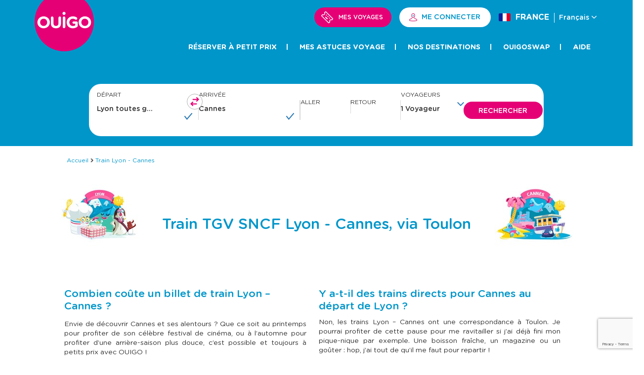

--- FILE ---
content_type: text/html; charset=UTF-8
request_url: https://www.ouigo.com/train-lyon-cannes
body_size: 16482
content:
<!DOCTYPE html>
<html  lang="fr" dir="ltr" prefix="og: https://ogp.me/ns#">
	<head>
		<meta charset="utf-8" />
<style>/* @see https://github.com/aFarkas/lazysizes#broken-image-symbol */.js img.lazyload:not([src]) { visibility: hidden; }/* @see https://github.com/aFarkas/lazysizes#automatically-setting-the-sizes-attribute */.js img.lazyloaded[data-sizes=auto] { display: block; width: 100%; }</style>
<link rel="canonical" href="https://www.ouigo.com/train-lyon-cannes" />
<meta name="robots" content="index, follow" />
<meta name="description" content="Consultez les horaires et réservez un billet de train Lyon - Cannes à partir de 20€ par adulte et 8€ par enfant avec les TGV Low Cost OUIGO." />
<meta property="og:site_name" content="Ouigo" />
<meta property="og:type" content="website" />
<meta property="og:url" content="https://www.ouigo.com/train-lyon-cannes" />
<meta property="og:title" content="Train Lyon - Cannes" />
<meta property="og:image" content="https://www.ouigo.com/themes/custom/ouigo/logo.svg" />
<meta name="Generator" content="Drupal 10 (https://www.drupal.org)" />
<meta name="MobileOptimized" content="width" />
<meta name="HandheldFriendly" content="true" />
<meta name="viewport" content="width=device-width, initial-scale=1.0" />
<link rel="preload" href="/themes/custom/ouigo/fonts/GothamRounded-Medium.woff2" as="font" type="font/woff2" crossorigin="anonymous" />
<link rel="preload" href="/themes/custom/ouigo/fonts/GothamRounded-Bold.woff2" as="font" type="font/woff2" crossorigin="anonymous" />
<link rel="preload" href="/themes/custom/ouigo/fonts/GothamRounded-Book.woff2" as="font" type="font/woff2" crossorigin="anonymous" />
<script type="text/javascript" src="https://try.abtasty.com/e5b53d57e7da04621e85f3fb4a0fa5d2.js"></script>
<link rel="icon" href="/themes/custom/ouigo/favicon.png" type="image/png" />
<script src="/sites/default/files/google_tag/ouigo_tags/google_tag.script.js?t999b8" defer></script>

							<meta name="apple-itunes-app" content="app-id=621194412"/>
						<title>Billet de train Lyon - Cannes pas cher (TGV SNCF) | OUIGO</title>
			<link
			rel="manifest" href="/manifest.json" crossorigin="use-credentials">
						<link rel="icon" type="image/png" sizes="16x16" href="/themes/custom/ouigo/favicon/favicon-16x16.png">
			<link rel="icon" type="image/png" sizes="32x32" href="/themes/custom/ouigo/favicon/favicon-32x32.png">
			<link rel="icon" type="image/png" sizes="48x48" href="/themes/custom/ouigo/favicon/favicon-48x48.png">
			<link rel="icon" type="image/png" sizes="72x72" href="/themes/custom/ouigo/favicon/favicon-72x72.png">
			<link
			rel="icon" type="image/png" sizes="96x96" href="/themes/custom/ouigo/favicon/favicon-96x96.png">
						<link rel="apple-touch-icon" sizes="114x114" href="/themes/custom/ouigo/favicon/favicon-114x114.png">

			<link rel="stylesheet" media="all" href="/core/modules/system/css/components/align.module.css?t999b8" />
<link rel="stylesheet" media="all" href="/core/modules/system/css/components/fieldgroup.module.css?t999b8" />
<link rel="stylesheet" media="all" href="/core/modules/system/css/components/container-inline.module.css?t999b8" />
<link rel="stylesheet" media="all" href="/core/modules/system/css/components/clearfix.module.css?t999b8" />
<link rel="stylesheet" media="all" href="/core/modules/system/css/components/details.module.css?t999b8" />
<link rel="stylesheet" media="all" href="/core/modules/system/css/components/hidden.module.css?t999b8" />
<link rel="stylesheet" media="all" href="/core/modules/system/css/components/item-list.module.css?t999b8" />
<link rel="stylesheet" media="all" href="/core/modules/system/css/components/js.module.css?t999b8" />
<link rel="stylesheet" media="all" href="/core/modules/system/css/components/nowrap.module.css?t999b8" />
<link rel="stylesheet" media="all" href="/core/modules/system/css/components/position-container.module.css?t999b8" />
<link rel="stylesheet" media="all" href="/core/modules/system/css/components/reset-appearance.module.css?t999b8" />
<link rel="stylesheet" media="all" href="/core/modules/system/css/components/resize.module.css?t999b8" />
<link rel="stylesheet" media="all" href="/core/modules/system/css/components/system-status-counter.css?t999b8" />
<link rel="stylesheet" media="all" href="/core/modules/system/css/components/system-status-report-counters.css?t999b8" />
<link rel="stylesheet" media="all" href="/core/modules/system/css/components/system-status-report-general-info.css?t999b8" />
<link rel="stylesheet" media="all" href="/core/modules/system/css/components/tablesort.module.css?t999b8" />
<link rel="stylesheet" media="all" href="/core/misc/components/progress.module.css?t999b8" />
<link rel="stylesheet" media="all" href="/modules/contrib/paragraphs/css/paragraphs.unpublished.css?t999b8" />
<link rel="stylesheet" media="all" href="/modules/custom/ouigo_customer/css/_ouigo_customer.css?t999b8" />
<link rel="stylesheet" media="all" href="/modules/contrib/captcha/css/captcha.css?t999b8" />
<link rel="stylesheet" media="all" href="/modules/custom/ouigo_common/assets/search/prod/main.css?t999b8" />
<link rel="stylesheet" media="all" href="/themes/custom/ouigo/css/styles.css?t999b8" />
<link rel="stylesheet" media="all" href="/themes/custom/ouigo/css/maillage.css?t999b8" />
<link rel="stylesheet" media="all" href="/themes/custom/ouigo/css/wysiwyg-block.css?t999b8" />
<link rel="stylesheet" media="all" href="/themes/custom/ouigo/css/detail-gare.css?t999b8" />
<link rel="stylesheet" media="all" href="/themes/custom/ouigo/css/bloc_offer_seo.css?t999b8" />
<link rel="stylesheet" media="all" href="/themes/custom/ouigo/css/calendar-offer.css?t999b8" />
<link rel="stylesheet" media="all" href="/themes/custom/ouigo/css/block-titre.css?t999b8" />
<link rel="stylesheet" media="all" href="/themes/custom/ouigo/css/breadcrumb.css?t999b8" />
<link rel="stylesheet" media="all" href="/themes/custom/ouigo/css/hamburger.css?t999b8" />
<link rel="stylesheet" media="all" href="/themes/custom/ouigo/css/flipper.css?t999b8" />
<link rel="stylesheet" media="all" href="/themes/custom/ouigo/css/login-popup.css?t999b8" />
<link rel="stylesheet" media="all" href="/themes/custom/ouigo/css/bandeau-app-banner.css?t999b8" />
<link rel="stylesheet" media="all" href="/themes/custom/ouigo/css/informatif-banner.css?t999b8" />

				
					<meta name="viewport" content="width=device-width, initial-scale=1, maximum-scale=1"/>
				</head>
				<body class="path-node page-node-type-page has-glyphicons">
					<a href="#main-content" class="visually-hidden focusable skip-link">
						Aller au contenu principal
					</a>
					<noscript><iframe src="https://www.googletagmanager.com/ns.html?id=GTM-K3DWZ4K" height="0" width="0" style="display:none;visibility:hidden"></iframe></noscript>
					  <div class="dialog-off-canvas-main-canvas" data-off-canvas-main-canvas>
    




            <div class="layout-full">
              <div class="region region-headband">
    <section id="block-blockcountdown" class="block block-ouigo-common block-ouigo-headband-count-down-block clearfix">
  
    

      

 
  </section>

<section id="block-blockheaderinformation" class="block block-ouigo-common block-ouigo-head-band-information-block clearfix">
  
    

      

  </section>

<section id="block-blockbandeauapplication" class="block block-ouigo-common block-ouigo-headband-app-block clearfix">
  
    

      

  <div class="informatif-banner ouigo-android-download" id="headband-app-download">
    <div class="container">
      <div class="row">
        <div class="col-sm-12">
          <div class="informatif-banner__content">
                          <div class="informatif-banner__img">
                <div class="figure">
                  <img src="https://cdn-fr.ouigo.com/edito-p-v3-assets/file/T%C3%A9l%C3%A9chargement%20app.png" alt=""/>
                </div>
              </div>
                        <div class="informatif-banner__text">
                              <p class="informatif-banner-title"> <p class="text-align-center">Téléchargez l'application OUIGO !&nbsp;</p>
 </h2>
                
              <ul class="app-mobile-block__links">
                <li> 
                  <a href="https://play.google.com/store/apps/details?id=com.sncf.ouigo&amp;hl=fr">
                     <img src="https://cdn-fr.ouigo.com/edito-p-v3-assets/file/Android.jpg" alt="">
                  </a>
                </li>
              </ul>
            </div>
          </div>
        </div>
      </div>
    </div>
  </div>

  </section>


  </div>

        </div>
    <header class="header" role="banner">
    <div class="container">
        <div class="row">
           <div class="col-sm-12">
               <div class="header__content">
                                              <div class="region region-header-left">
         <div class="header__logo">
        <a class="logo navbar-btn pull-left" href="/" title="Accueil" rel="home">
        <img src="/themes/custom/ouigo/logo.svg" alt="Accueil" />
        </a>
   </div>
      
  </div>

                                        
                                               <div class="header__first-content">
                                 <div class="region region-header-right">
    <section id="block-blockbuttonresevation" class="block block-ouigo-common block-ouigo-button-reservation-block clearfix">
  
    

      <a  target="_blank"  aria-label="Mes voyages"  class="button button--small-pink button-my-reserv" href="https://ventes.ouigo.com/fr-FR/after-sale/connection">
            <img class="icon icon--reserv icon--my-reserv show-desktop" alt="MY RESERVATIONS" src="https://cdn-fr.ouigo.com/edito-p-v3-assets/file/atom-assets-icon-48-px-48-ticket%403x.png"/>
                <img class="icon icon--reserv icon--my-reserv show-mobile" alt="MY RESERVATIONS" src="https://cdn-fr.ouigo.com/edito-p-v3-assets/file/atom-assets-icon-48-px-48-ticket%403x_1.png"/>
     
    <span class="sr-only">Mes voyages</span>
    <span>Mes voyages</span>
</a>
  </section>

<section id="block-blockcustomer" class="block block-ouigo-customer block-ouigo-customer-block clearfix user-block">
  
    

          <a href="https://ventes.ouigo.com/fr-FR/login-compte-client-ouigo" aria-label="ME CONNECTER" class="link-user button button--small-white" id="header__link-user" aria-expanded="false" aria-controls="link-user__list">
        <span class="link-user__icon"></span>
        <span class="link-user__text"> ME CONNECTER </span>
        <span class="link-user__icon-list"></span>
        <span class="sr-only">ME CONNECTER</span>
    </a>
    <ul class="link-user__list" id="link-user__list" aria-hidden="true">
        <li class="link-user__item">
            <a href="https://ventes.ouigo.com/fr-FR/user/bookings/past-bookings" class="link-user__link link-user--billet">
                <span> Mes voyages </span>
            </a>
        </li>
        <li class="link-user__item">
            <a href="https://ventes.ouigo.com/fr-FR/user/information" class="link-user__link link-user--info">
                <span> Mes informations </span>
            </a>
        </li>
        <li class="link-user__item">
            <a href="https://ventes.ouigo.com/fr-FR/user/vouchers" class="link-user__link link-user--buy">
                <span> Mes bons d&#039;achat </span>
            </a>
        </li>
        <li class="link-user__item">
            <a href="https://ventes.ouigo.com/fr-FR/user/cards" class="link-user__link link-user--carte">
                <span> Mes cartes bancaires </span>
            </a>
        </li>
        <li class="link-user__item">
            <a href="https://ventes.ouigo.com/fr-FR/user/favorites/stations" class="link-user__link link-user--favorit">
                <span> Mes favoris </span>
            </a>
        </li>
        <li class="link-user__item">
            <a href="https://ventes.ouigo.com/fr-FR/user-account/edito-logout" class="link-user__link link-user--logout">
                <span> Me déconnecter </span>
            </a>
        </li>
    </ul>

  </section>

<section class="language-switcher-language-url block block-language block-language-blocklanguage-interface clearfix" id="block-selecteurdelangue" role="navigation">
      <div class="header__language-switcher">
          <button class="selected-language-button" id="selected-language-button" aria-controls="language-switcher-popin" aria-expanded="false">
              <span class="icon icon--flag flag-france"></span>
              <span class="selected-language"> FRANCE <span class="language">Français</span></span>
          </button>
          <div class="language-switcher-popin__bg" tabindex="-1">
              <div id="language-switcher-popin" class="language-switcher-popin" aria-hidden="true">
                  <div class="language-switcher-popin__header">
                    <button class="close close-language-switcher-popin" role="button" tabindex="0" title="close" aria-label="close">X</button>
                    <div role="heading" aria-level="1" id="language-switcher-title">Choisissez la langue et/ou le pays</div>
                    <div class="language-switcher-subtitle"><p>Séléctionnez&nbsp;<strong>le pays</strong>&nbsp;dans lequel vous souhaitez voyager et<strong>&nbsp;la langue</strong>&nbsp;de consultation et de réservation !</p>
</div>
                  </div>
                  <div class="language-switcher-popin__content">
                      
                      <div class="first-row">
                        <div role="heading" aria-level="2" class="ls-h2-title">
                          <span class="icon icon--flag flag-france">
                            </span>France
                            <span class="accordion-toggle-icon">&rsaquo;</span>
                        </div>
                          <div class="block-content">
                                                          <ul class="links"><li hreflang="fr" data-drupal-link-system-path="node/4026" class="fr is-active" aria-current="page"><a href="/train-lyon-cannes" class="language-link is-active" aria-label="Français – actif" hreflang="fr" data-drupal-link-system-path="node/4026" aria-current="page">Français</a></li><li></li></ul>
                                                      </div>
                      </div>
                        <div class="second-row">
                          <div role="heading" aria-level="2" class="ls-h2-title">
                            <span class="icon icon--flag flag-spain"></span>
                            Espagne
                            <span class="accordion-toggle-icon">&rsaquo;</span>
                          </div>
                            <ul class="links">
                                                                                                            <li data-lang="es"><a href="/es/" class="language-link" lang="es"> Español</a></li>
                                                                                                                                                <li data-lang="en"><a href="/es/ca" class="language-link" lang="en">  Catalan</a></li>
                                                                                                                                                <li data-lang="ca"> <span rel="L2VzL2Vu" class="language-link rel-link" lang="ca"> English </span></li>
                                                                                                </ul>
                        </div>
                                              <div class="global-row">
                        <div role="heading" aria-level="2" class="ls-h2-title">
                          <span class="icon icon--flag flag-global"></span>
                          Toute l'Europe
                          <span class="accordion-toggle-icon">&rsaquo;</span>
                        </div>
                        <ul class="links">
                                                                                                <li data-lang="English"><a href="https://www.ouigo.com/en/" class="language-link" lang="English"> English</a></li>
                                                                                    </ul>
                      </div>
                      
                    </div>
                </div>
          </div>
        </div>
</section>


  </div>

                          </div>
                      
                                              <div class="region region-header-top">
    


<div class="header__nav">
   <button type="button" class="menu-toggle btn btn-default" aria-expanded="false" aria-label="Menu" aria-controls="offcanvasMenu">
    <span class="hamburger"></span>
  </button>
   <div  class="header__nav-mobile offcanvas-menu" id="offcanvasMenu" tabindex="-1">
        <div class="offcanvas-header">
            <button type="button" class="close offcanvas-close" aria-label="Fermer">&times;</button>
            <div id="block-ouigo-main-menu-menu" class="offcanvas-title">
                Bonjour !
            </div>
        </div>
        <div class="offcanvas-body">
            <nav role="navigation" aria-label=Menu  id="block-ouigo-main-menu" class="nav-main">
                                                                                    <div class="sr-only" id="block-ouigo-main-menu-menu">Main navigation</div>

                                    

  <ul data-region="header_top" class="menu menu--main nav">
                  
        <li class=" expanded dropdown">
       
                                  <div class="">
              <div class="container_icon-menu">
                                  
                              </div>
              <a href="" data-bs-toggle="dropdown">Réserver à petit prix</a>
            </div>
                                          <ul class="dropdown-menu" role="menu">
                                                        
                    
                    <li>
                      <a href="/actualites" class="dropdown-item " role="menuitem">Nos promos du moment</a>
                    </li>
                                                        
                    
                    <li>
                      <a href="/reservation-billet-train-tgv" class="dropdown-item " role="menuitem">Trouver les prix les plus bas</a>
                    </li>
                                                        
                    
                    <li>
                      <a href="/offres" class="dropdown-item " role="menuitem">Découvrir l&#039;offre OUIGO</a>
                    </li>
                                  </ul>
                                            </li>
              
        <li class=" expanded dropdown">
       
                                  <div class="">
              <div class="container_icon-menu">
                                  
                              </div>
              <a href="" data-bs-toggle="dropdown">Mes astuces voyage</a>
            </div>
                                          <ul class="dropdown-menu" role="menu">
                                                        
                    
                    <li>
                      <a href="https://ventes.ouigo.com/fr-FR/info-trafic" class="dropdown-item " role="menuitem">Info trafic</a>
                    </li>
                                                        
                    
                    <li>
                      <a href="/services-train-ouigo" class="dropdown-item " role="menuitem">Mes services à bord</a>
                    </li>
                                                        
                    
                    <li>
                      <a href="/offres-packs-ouigo" class="dropdown-item " role="menuitem">Mes formules tout inclus</a>
                    </li>
                                                        
                    
                    <li>
                      <a href="/blog" class="dropdown-item " role="menuitem">Le blog OUIGO</a>
                    </li>
                                  </ul>
                                            </li>
              
        <li class=" expanded dropdown">
       
                                  <div class="">
              <div class="container_icon-menu">
                                  
                              </div>
              <a href="/destinations" class="">Nos destinations</a>
            </div>
                  </li>
              
        <li class=" expanded dropdown">
       
                                  <div class="">
              <div class="container_icon-menu">
                                  
                              </div>
              <a href="" data-bs-toggle="dropdown">OUIGOSWAP</a>
            </div>
                                          <ul class="dropdown-menu" role="menu">
                                                        
                    
                    <li>
                      <a href="https://ouigoswap.ouigo.com/resell-tickets/" class="dropdown-item " role="menuitem">Revendez vos billets</a>
                    </li>
                                                        
                    
                    <li>
                      <a href="https://ouigoswap.ouigo.com/buy-tickets/" class="dropdown-item " role="menuitem">Profitez de billets jusqu&#039;à -50%</a>
                    </li>
                                  </ul>
                                            </li>
              
        <li class=" expanded dropdown">
       
                                  <div class="">
              <div class="container_icon-menu">
                                  
                              </div>
              <a href="/faq" class="">Aide</a>
            </div>
                  </li>
            </ul>

                            </nav>
        </div>
   </div>
</div>

  </div>

                                     </div>
           </div>
        </div>
    </div>
</header>
<div class="layout-full search-wrapper">
     <div class="container">
        <div class="row">
                               </div>
     </div>
</div>

  <main role="main" class="main-container js-quickedit-main-content">
  

            
                  <section class="col-sm-12 layout-full specific__layout">

                
                
                          <a id="main-content"></a>
            <div class="region region-content">
    <section id="block-ouigosearchblock" class="block block-ouigo-common block-ouigo-search-block clearfix">
  
    

      <script>
    function getContrast() {
      var contrasts = false, cookieValue, allCookies = document.cookie.split(';');
      for (var i = 0; i < allCookies.length; i++) {
        var cookie = allCookies[i].trim();
        if (cookie.startsWith('ouigo.contrasts.enabled=')) {
            cookieValue = cookie.substring('ouigo.contrasts.enabled='.length, cookie.length);
          break;
        }
      }
      if(cookieValue == 1) {
        contrasts = true;
      }
      return contrasts;
    }
    var OuigoSearchEngine = {
      highContrast: getContrast(),
      withSticky: true,
      redirectionBaseURL: 'https://ventes.ouigo.com/fr-FR',
      locale: 'fr-FR',
      originStationCode: 'LY1',
      // UIC Station Code
      destinationStationCode: '87757625',
      tracking: {
        onSubmit: function(isValid) {
          if(isValid === true) {
            dataLayer.push({
                    'event': 'uaevent',
                    'eventCategory': 'homepage',
                    'eventAction': 'search_od',
                    'eventLabel': '',
            });
          }
        },
        onSubmitAsDropdown: function() {},
        onAddReductionCard: function() {},
        onAddReductionCardSuccess: function() {},
        onAddWheelchair: function() {},
        onAddWheelchairSuccess: function() {},
      }
    };
    </script>
<div id="ouigo-sse"></div>
  </section>

  


<div class="layout-full">
  <div class="container">
    <div class="row">
       <div class="col-md-12">
           <nav role="navigation" aria-label="fil d'ariane">
               <ol class="breadcrumb ">
                                                      <li >
                                                                                                                      <a href="/">Accueil</a>
                                      </li>
                                                                      <li  class="active">
                                          Train Lyon - Cannes
                                                            </li>
                                                </ol>
            </nav>
        </div>
      </div>
  </div>
</div>      
<script type="application/ld+json">
    {
      "@context" : "http://schema.org",
      "@type" : "BreadcrumbList",
      "itemListElement" : [{"@type":"ListItem","position":1,"item":{"name":"Accueil","@id":"https://www.ouigo.com"}},{"@type":"ListItem","position":2,"item":{"name":"Train Lyon - Cannes","@id":"https://www.ouigo.com/train-lyon-cannes"}}]
    }
</script>

  
<div data-drupal-messages-fallback class="hidden"></div>
  <article data-history-node-id="4026" class="page full clearfix">

  
    

    <script type="application/ld+json">
      {
        "@context": "https://schema.org",
        "@type": "TrainTrip",
        "departureStation": {
          "@type": "TrainStation",
          "name": "Lyon"
        },
        "arrivalStation": {
          "@type": "TrainStation",
          "name": "Cannes"
        },
        "provider": {
          "@type": "Organization",
          "name": "OUIGO"
        },
        "potentialAction": {
          "@type": "TravelAction",
          "distance": "429 km",
          "result": {
            "@type": "AggregateOffer",
            "lowPrice": 20,
            "priceCurrency": "EUR"
          }
        }
      }
    </script>
  
  
  <div class="content">
        
      


<section class="block block-block-content block-block-content74f06966-f556-49d4-a8cd-3d361f36ec5c clearfix layout block__titre">
 
    
    
      <div class="block-title ">
                    <div class="grid-item desk-one-six fichehoraire__title fichehoraire__titlemobile">
                
            <div class="field field--name-field-picture-left field--type-entity-reference field--label-hidden field--item">  <img loading="lazy" src="https://cdn-fr.ouigo.com/edito-p-v3-assets/styles/bloc_title/azblob/2025-08/GARE%20V2025%20-%20LYON.jpg?itok=8dVbe-y1" width="158" height="158" alt="GARE V2025 - LYON" class="img-responsive" />


</div>
      
            </div>
                <div class="grid-item desk-four-six lap-one palm-one fichehoraire__title">
                            <div role="heading" aria-level="1" class="heading heading--h1"> 
            <div class="field field--name-field-sub-titre-long field--type-text-long field--label-hidden field--item"><h1>Train TGV SNCF Lyon - Cannes, via Toulon</h1></div>
       </div>
                                    <div class="subtitle">  </div>
                    </div>
                <div class="grid-item desk-one-six fichehoraire__title fichehoraire__titlemobile">
            
            <div class="field field--name-field-picture-right field--type-entity-reference field--label-hidden field--item">  <img loading="lazy" src="https://cdn-fr.ouigo.com/edito-p-v3-assets/styles/bloc_title/azblob/2025-08/GARE%20V2025%20-%20CANNES.jpg?itok=4rPhwrJR" width="158" height="158" alt="Gare Cannes 2025" class="img-responsive" />


</div>
      
        </div>
                            <div class="pageintro">  </div>
            </div>
  </section>


<section class="block block-block-content block-block-contentcdd765cf-35c9-43ab-b146-981a19b0fab1 clearfix">
  
    

      <div class="table__group block_calendar_week_best_offer" data-page="1">
        <div class="table table--semaine">
			    <div class="table__head">
				      <ul class="grid">
                  				      </ul>
			    </div>
          <div class="table__line">
					      <div class="grid">
                        					      </div>
				  </div>
          <a href="#" id="bloc-prix-tableau-semaine"></a>
			  </div>
		</div>
  </section>


<section data-quickedit-entity-id="block_content/5974" class="block block-block-content block-block-content7f861717-143e-4645-a5c3-3a7ecddeac98 clearfix bloc__offer__seo__wsg">
    
    
    <div class="layout ">
        <div class="edito">
            <div class="block-title "> 
                           </div>
            <div class="block-sub-title">  </div>
            <div class="grid">
                
      <div class="field field--name-field-push-text-only field--type-entity-reference-revisions field--label-hidden push-text-only--2 field--items">
              <div class="field--item">  <div class="paragraph paragraph--type--push-text-only paragraph--view-mode--default">
    <div class="grid-item desk-one-two palm-one lap-one">
        <article class="edito__block">
            <div class="edito__img">  </div>
                        <div class="edito__content"> 
                
            <div class="field field--name-field-description field--type-text-long field--label-hidden field--item"><h2 class="text-align-justify">Combien coûte un billet de train Lyon – Cannes ?</h2>

<p class="text-align-justify">Envie de découvrir Cannes et ses alentours&nbsp;? Que ce soit au printemps pour profiter de son célèbre festival de cinéma, ou à l’automne pour profiter d’une arrière-saison plus douce, c’est possible et toujours à petits prix avec OUIGO&nbsp;!</p>

<p class="text-align-justify">Mes billets sont à partir de 20 €* au départ de la gare de Lyon Saint-Exupéry.</p>

<p class="text-align-justify">Les billets de trains sont gratuits pour les enfants jusqu’à 3 ans qui voyagent sur les genoux de leurs parents&nbsp;; et à un prix fixe de 8 €** seulement pour les enfants de 4 à 11 ans. Parfait si je souhaite organiser un séjour en famille&nbsp;!</p>

<p class="text-align-justify">Et pour n’oublier vraiment personne, OUIGO propose des billets au tarif de 10 € pour les animaux de compagnie&nbsp;!</p>

<h2 class="text-align-justify">Quelle est la durée d’un trajet Lyon – Cannes ?</h2>

<p class="text-align-justify">Mon trajet Lyon – Cannes dure 8h30 environ. J’anticipe en prévoyant d’amener un film à voir ou un livre à terminer, et un bon pique-nique à déguster pour faire passer le temps encore plus vite.</p>

<p class="text-align-justify">Et si j’ai oublié de prévoir de quoi m’occuper, pas de panique&nbsp;! Je peux encore souscrire l’option <a href="https://www.ouigo.com/content/ouifi">OUIFUN</a> à bord du train. Pour 5 € seulement, j’aurai ainsi accès au OUIFI illimité et à un catalogue de films, de séries, de musiques et de jeux. De quoi bien m’occuper pendant le trajet&nbsp;!</p>

<p class="text-align-justify">&nbsp;</p>

<h2 class="text-align-justify">Quelles sont les gares de départ et d’arrivée pour mon trajet Lyon – Cannes ?</h2>

<p class="text-align-justify">Pour mon départ en train OUIGO Grande Vitesse je sais que je partirai depuis la <a href="https://www.ouigo.com/gare-lyon-saint-exupery">gare de Lyon Saint-Exupéry</a> située près de l’aéroport, et que j’arriverai en <a href="https://www.ouigo.com/gare-cannes">gare de Cannes</a>, à quelques minutes à pied de la plage&nbsp;!de la plage&nbsp;!</p>

<p class="text-align-justify">Je n’oublie pas : l’accès à mon train Lyon – Cannes sera fermé à partir de 5 minutes avant le départ. Je pense donc bien à être présent sur le quai 30 min avant l’embarquement pour que tout se déroule en souplesse. Car OUIGO met un point d’honneur à me proposer chaque jour des trains ponctuels et à petits prix&nbsp;!</p>
</div>
      
                <div class="edito__link">  </div>
            </div>
        </article>
    </div>
  </div>


</div>
              <div class="field--item">  <div class="paragraph paragraph--type--push-text-only paragraph--view-mode--default">
    <div class="grid-item desk-one-two palm-one lap-one">
        <article class="edito__block">
            <div class="edito__img">  </div>
                        <div class="edito__content"> 
                
            <div class="field field--name-field-description field--type-text-long field--label-hidden field--item"><h2 class="text-align-justify" style="margin-bottom: 11px;">Y a-t-il des trains directs pour Cannes au départ de Lyon ?</h2>

<p class="text-align-justify">Non, les trains Lyon – Cannes ont une correspondance à Toulon. Je pourrai profiter de cette pause pour me ravitailler si j’ai déjà fini mon pique-nique par exemple. Une boisson fraîche, un magazine ou un goûter&nbsp;: hop, j’ai tout de qu’il me faut pour repartir&nbsp;!</p>

<p class="text-align-justify">&nbsp;</p>

<h2 class="text-align-justify">À quelle heure partent le premier et le dernier train ?</h2>

<p class="text-align-justify">Un train OUIGO fait le trajet tous les jours entre Lyon et Cannes entre décembre et juillet. Il part de Lyon à 13h02 et arrive à Cannes dans la soirée.</p>

<p class="text-align-justify">&nbsp;</p>

<h2 class="text-align-justify">Que faire si je souhaite modifier mon billet Lyon - Cannes ?</h2>

<p class="text-align-justify">Si j'ai un imprévu ou un changement de plan à la dernière minute, l'offre <a href="https://www.ouigo.com/content/echange-billets-ouigoflex">OUIGOFLEX</a> me procure une grande flexibilité en me permettant de modifier la date et la destination de mon billet autant que nécessaire, pour seulement 9 € par adulte et gratuitement pour les enfants. Ainsi, je peux réserver en toute tranquillité !</p>

<p class="text-align-justify">Et je peux toujours ajuster mon billet dans la section <a href="https://ventes.ouigo.com/fr-FR/after-sale/connection">Mes Réservations</a> sur le site web ou l'application mobile, pour 19 € par trajet et par destination, même sans souscrire à cette option.</p>

<p class="text-align-justify">&nbsp;</p>

<p class="text-align-justify">*Tarif soumis à conditions.</p>

<p class="text-align-justify">**Enfants de 4 à 11 ans</p>
</div>
      
                <div class="edito__link">  </div>
            </div>
        </article>
    </div>
  </div>


</div>
          </div>
  
            </div>
        </div>
    </div>
</section>


<section class="block block-ouigo-common block-ouigo-trait-block clearfix">
  
    

      <hr>
  </section>




        <section class="block block-block-content block-block-content071ee2f5-109b-4096-87fb-e6301a351b94 clearfix block-wysiwyg ouigo-bloc-wysiwyg">
      
            
    
                      <img class="img-responsive lazyloaded " src=""  data-zoom-image=" " alt="" />
      
            <div class="field field--name-body field--type-text-with-summary field--label-hidden field--item"><h2 style="margin-bottom: 11px;">Horaires de train pour Lyon – Cannes</h2>

<p>Pour rester informé(e), je télécharge <a href="https://www.ouigo.com/application-mobile-ouigo">l’application mobile OUIGO</a>. Elle me permettra de consulter les horaires de départs des trains Lyon-Cannes et de savoir si le trafic est perturbé ou s’il y a des retards de train.</p>
</div>
      
           </section>
    


        <section class="block block-block-content block-block-content56370e87-8d80-44ba-9835-5fecd1490638 clearfix block-wysiwyg ouigo-bloc-wysiwyg">
      
            
    
                      <img class="img-responsive lazyloaded " src=""  data-zoom-image=" " alt="" />
      
            <div class="field field--name-body field--type-text-with-summary field--label-hidden field--item"><h2>OUIGO c’est le confort avec deux belles offres pour mon trajet Lyon - Cannes :&nbsp;&nbsp;</h2>

<center>
<h3 class="text-align-left">Je bénéficie de l’offre OUIGO Plus…&nbsp;</h3>

<p class="text-align-left">Pour un voyage confortable tout en restant abordable, je choisis l’offre OUIGO Plus. Avec OUIGO Plus, je bénéfice d’un pack d’options tout compris, dont l’ajout d’un bagage supplémentaire, le choix de la place ou encore l’accès à l’offre OUIFI et OUIFUN. Tout cela pour un tarif de seulement 9 € par adulte, et gratuitement pour les enfants de moins de 12 ans.</p>

<table>
	<tbody>
		<tr>
			<td>
			<p class="text-align-center"><strong>Bagage supplémentaire ou volumineux</strong></p>
			</td>
			<td>
			<p class="text-align-center"><strong>Choix de la place</strong></p>
			</td>
			<td>
			<p class="text-align-center"><strong>OUIFI/ OUIFUN</strong></p>
			</td>
		</tr>
		<tr>
			<td>
			<p class="text-align-center"><strong><span class="pink">Inclus</span></strong></p>
			</td>
			<td>
			<p class="text-align-center"><strong><span class="pink">Inclus</span></strong></p>
			</td>
			<td>
			<p class="text-align-center"><strong><span class="pink">Inclus</span></strong></p>
			</td>
		</tr>
	</tbody>
</table>

<h3 class="text-align-left">… mais aussi de l’offre OUIGO Essentiel !</h3>

<p class="text-align-left">Pour voyager à petit prix et personnaliser mon trajet en fonction de mes besoins, OUIGO Essentiel est la solution idéale&nbsp;! Ainsi, je suis certain(e) d'arriver à bon port sans me ruiner et en bénéficiant d'un confort optimal !</p>
</center>

<center>
<table>
	<tbody>
		<tr>
			<td>
			<p class="text-align-center"><strong>Billet OUIGO</strong></p>
			</td>
			<td>
			<p class="text-align-center"><strong>Bagage à main 36*27*15</strong></p>
			</td>
			<td>
			<p class="text-align-center"><strong>Bagage cabine 55*35*25</strong></p>
			</td>
		</tr>
		<tr>
			<td>
			<p class="text-align-center"><strong><span class="pink">Inclus</span></strong></p>
			</td>
			<td>
			<p class="text-align-center"><strong><span class="pink">Inclus</span></strong></p>
			</td>
			<td>
			<p class="text-align-center"><strong><span class="pink">Inclus</span></strong></p>
			</td>
		</tr>
	</tbody>
</table>
</center>

<h3>&nbsp;</h3>

<center>
<h2 class="text-align-left" paraeid="{bfab2ec7-3c42-472b-8f26-8e52ca19c06f}{228}" paraid="1816316535">Les services proposés lors d’un trajet Lyon - Cannes&nbsp;</h2>
</center>
</div>
      
           </section>
    
    

        <section class="block block-block-content block-block-content913b8bcd-c38c-4330-a99f-26260988471f clearfix gare-details">
      
                          
         <div class="container">
           <div class="row">
              <div class="col-md-12">
                                         
      <div class="field field--name-field-gares field--type-entity-reference-revisions field--label-hidden gares-only--3 field--items">
              <div class="field--item details_gares_field_item_first_level_element">  <div class="paragraph paragraph--type--details-gare paragraph--view-mode--default gere-details__items">
            
            <div class="field field--name-field-image field--type-entity-reference field--label-hidden field--item"><div>
  
  
  <div class="field field--name-field-media-image field--type-image field--label-visually_hidden">
    <div class="field--label sr-only">Image</div>
              <div class="field--item">  <img loading="lazy" src="https://cdn-fr.ouigo.com/edito-p-v3-assets/styles/large/azblob/2021-10/KV%20LP%20%281%29.png?itok=LHWm2OJQ" width="188" height="125" alt="OUIFI dans le OUIGO" class="lazyload img-responsive" data-src="https://cdn-fr.ouigo.com/edito-p-v3-assets/styles/large/azblob/2021-10/KV%20LP%20%281%29.png?itok=LHWm2OJQ" />


</div>
          </div>

</div>
</div>
      
                
            <div class="field field--name-field-colonne-1 field--type-text-long field--label-hidden field--item"><p class="text-align-center"><a href="https://www.ouigo.com/content/ouifi">OUIFI ou OUIFUN ?</a></p>

<p class="text-align-center">L’option OUIFUN m’offre un accès à internet et à des films, séries, TV, journaux et podcasts pour un prix mini de 5 €.</p>
</div>
      
              </div>
</div>
              <div class="field--item details_gares_field_item_first_level_element">  <div class="paragraph paragraph--type--details-gare paragraph--view-mode--default gere-details__items">
            
            <div class="field field--name-field-image field--type-entity-reference field--label-hidden field--item"><div>
  
  
  <div class="field field--name-field-media-image field--type-image field--label-visually_hidden">
    <div class="field--label sr-only">Image</div>
              <div class="field--item">  <img loading="lazy" src="https://cdn-fr.ouigo.com/edito-p-v3-assets/styles/large/azblob/2021-10/KV_V2%20%282%29.png?itok=rRfUyv-z" width="188" height="125" alt="Choix de la place dans le OUIGO" class="lazyload img-responsive" data-src="https://cdn-fr.ouigo.com/edito-p-v3-assets/styles/large/azblob/2021-10/KV_V2%20%282%29.png?itok=rRfUyv-z" />


</div>
          </div>

</div>
</div>
      
                
            <div class="field field--name-field-colonne-1 field--type-text-long field--label-hidden field--item"><p class="text-align-center"><a href="https://www.ouigo.com/content/choix-de-la-place">Choix de la place</a></p>

<p class="text-align-center">Grâce à cette option, je suis entièrement libre de choisir la place assise qui me convient le mieux, en Duo, Carré, Triplette ou avec prise !</p>
</div>
      
              </div>
</div>
              <div class="field--item details_gares_field_item_first_level_element">  <div class="paragraph paragraph--type--details-gare paragraph--view-mode--default gere-details__items">
            
            <div class="field field--name-field-image field--type-entity-reference field--label-hidden field--item"><div>
  
  
  <div class="field field--name-field-media-image field--type-image field--label-visually_hidden">
    <div class="field--label sr-only">Image</div>
              <div class="field--item">  <img loading="lazy" src="https://cdn-fr.ouigo.com/edito-p-v3-assets/styles/large/azblob/2021-10/Chien-perroquet%20%281%29.png?itok=Txez28xZ" width="188" height="125" alt="Animaux chez OUIGO" class="lazyload img-responsive" data-src="https://cdn-fr.ouigo.com/edito-p-v3-assets/styles/large/azblob/2021-10/Chien-perroquet%20%281%29.png?itok=Txez28xZ" />


</div>
          </div>

</div>
</div>
      
                
            <div class="field field--name-field-colonne-1 field--type-text-long field--label-hidden field--item"><p class="text-align-center"><a href="https://www.ouigo.com/content/voyage-avec-animal-nouvelles-conditions">Voyager avec mon animal de compagnie</a></p>

<p class="text-align-center">Brownie, Gribouille ou Biscotte méritent aussi des vacances ! OUIGO pense à eux et met en place une offre pour me permettre de partir tranquillement en train avec mon animal de compagnie.</p>
</div>
      
              </div>
</div>
          </div>
  
                                 </div>
           </div>
         <div>
       </div>
    
    </section>
    


        <section class="block block-block-content block-block-contentf731b57a-8d7e-452a-95a7-cda68b45eea7 clearfix block-wysiwyg ouigo-bloc-wysiwyg">
      
            
    
                      <img class="img-responsive lazyloaded " src=""  data-zoom-image=" " alt="" />
      
            <div class="field field--name-body field--type-text-with-summary field--label-hidden field--item"><p style="margin-bottom:11px"><a href="https://www.ouigo.com/services-train-ouigo">Voir tous les services OUIGO </a></p>

<p>&nbsp;</p>

<h2>Nos astuces pour acheter un billet pas cher Lyon – Cannes</h2>

<h3>Les ouvertures des ventes à bas prix</h3>

<p>Avec OUIGO, en plus de voyager à petits prix dès 20 €*, je peux anticiper mes prochains séjours à Cannes en réservant au moment de l'ouverture des ventes de billets, en été comme en hiver ! Je prépare tous mes voyages de la saison l'esprit tranquille, que je voyage régulièrement ou pas.</p>

<p>Connaître les dates <a href="https://www.ouigo.com/content/ouverture-des-ventes-hiver">d’ouverture des ventes pour mes billets de train d’hiver&nbsp;</a><br>
Connaître les dates <a href="https://www.ouigo.com/content/ouverture-des-ventes-ete-ouigo">d’ouverture des ventes pour mes billets de train d’été</a></p>

<p>&nbsp;</p>

<h3>Voyager pas cher à la dernière minute, c’est possible avec OUIGO&nbsp;!</h3>

<p>Embarquer pour un voyage de Lyon à Cannes en choisissant <a href="https://www.ouigo.com/billet-de-train-pas-cher-derniere-minute">un billet de dernière minute</a> est tout à fait faisable avec OUIGO ! Je me connecte à l'application ou au site internet jusqu'à 1h avant le départ et je sélectionne l'option qui me convient le mieux. Je profite de billets de train à bas prix pour me rendre de Lyon à Cannes, même à la dernière minute, et je réserve en quelques minutes seulement.</p>

<p>&nbsp;</p>

<h3>Tous les bons plans OUIGO pour voyager pas cher !</h3>

<p>Pour connaître les prochains avantages, bon plans et jeux concours – sans oublier les promos sur mes prochaines destinations, je peux suivre l’actualité OUIGO et aussi m’inscrire à la newsletter&nbsp;! De cette façon, je suis sûr(e) de ne rien louper pour faire encore plus d’économies.</p>

<p><a href="https://www.ouigo.com/actualites">Tous les bons plans voyage</a> OUIGO</p>

<p>&nbsp;</p>

<h2 class="text-align-center">Que faire à Cannes ?</h2>

<p>Connue pour son très célèbre festival international du cinéma, Cannes est une destination qui a de nombreux autres atouts dans sa manche. Que découvrir lors d’un séjour à Canne&nbsp;?</p>

<p>&nbsp;</p>

<ul class="puces-roses">
	<li>Se mettre en terrasse sur le Vieux-Port</li>
	<li>Se balader sur la Croisette</li>
	<li>Faire une excursion sur l’île des Lérins</li>
	<li>S’offrir une balade gourmande dans le marché de Forville</li>
</ul>

<p>&nbsp;</p>

<p>Et bien sûr, profiter de nombreuses plages publiques le long du littoral pour de simples balades ou bien pour piquer un petit plongeon si le cœur vous en dit&nbsp;!</p>

<p style="margin-bottom:11px">&nbsp;</p>

<p style="margin-bottom:11px">&nbsp;</p>

<p style="margin-bottom:11px">&nbsp;</p>
</div>
      
           </section>
    
    

        <section class="block block-block-content block-block-contentc5292383-0bb4-4077-8747-d84d9da5833b clearfix gare-details">
      
                          
         <div class="container">
           <div class="row">
              <div class="col-md-12">
                                         
      <div class="field field--name-field-gares field--type-entity-reference-revisions field--label-hidden gares-only--3 field--items">
              <div class="field--item details_gares_field_item_first_level_element">  <div class="paragraph paragraph--type--details-gare paragraph--view-mode--default gere-details__items">
            
            <div class="field field--name-field-image field--type-entity-reference field--label-hidden field--item"><div>
  
  
  <div class="field field--name-field-media-image field--type-image field--label-visually_hidden">
    <div class="field--label sr-only">Image</div>
              <div class="field--item">  <img loading="lazy" src="https://cdn-fr.ouigo.com/edito-p-v3-assets/styles/large/azblob/2024-03/Plage%20Marseille_0.jpg?itok=O5N3_vQQ" width="480" height="320" alt="Plage Marseille" class="lazyload img-responsive" data-src="https://cdn-fr.ouigo.com/edito-p-v3-assets/styles/large/azblob/2024-03/Plage%20Marseille_0.jpg?itok=O5N3_vQQ" />


</div>
          </div>

</div>
</div>
      
                
            <div class="field field--name-field-colonne-1 field--type-text-long field--label-hidden field--item"><p>Vous êtes venu(e) à Cannes pour les plages et le soleil ? Une fois à Cannes, vous pouvez en profiter pour <a href="https://www.ouigo.com/blog/5-plages-bord-mediterranee">découvrir les plus belles plages de la Méditerranée</a>. &nbsp;</p>
</div>
      
              </div>
</div>
              <div class="field--item details_gares_field_item_first_level_element">  <div class="paragraph paragraph--type--details-gare paragraph--view-mode--default gere-details__items">
            
            <div class="field field--name-field-image field--type-entity-reference field--label-hidden field--item"><div>
  
  
  <div class="field field--name-field-media-image field--type-image field--label-visually_hidden">
    <div class="field--label sr-only">Image</div>
              <div class="field--item">  <img loading="lazy" src="https://cdn-fr.ouigo.com/edito-p-v3-assets/styles/large/azblob/2024-03/Cannes%202.jpg?itok=ItZ06PRk" width="480" height="320" alt="Cannes" class="lazyload img-responsive" data-src="https://cdn-fr.ouigo.com/edito-p-v3-assets/styles/large/azblob/2024-03/Cannes%202.jpg?itok=ItZ06PRk" />


</div>
          </div>

</div>
</div>
      
                
            <div class="field field--name-field-colonne-1 field--type-text-long field--label-hidden field--item"><p>Découvrez notre <a href="https://www.ouigo.com/blog/visiter-cannes">guide complet pour visiter Cannes et découvrir la ville</a> qui se cache derrière le festival.</p>
</div>
      
              </div>
</div>
              <div class="field--item details_gares_field_item_first_level_element">  <div class="paragraph paragraph--type--details-gare paragraph--view-mode--default gere-details__items">
            
            <div class="field field--name-field-image field--type-entity-reference field--label-hidden field--item"><div>
  
  
  <div class="field field--name-field-media-image field--type-image field--label-visually_hidden">
    <div class="field--label sr-only">Image</div>
              <div class="field--item">  <img loading="lazy" src="https://cdn-fr.ouigo.com/edito-p-v3-assets/styles/large/azblob/2024-03/Colys%C3%A9e%20Rome.jpg?itok=ZW_AI9P8" width="480" height="320" alt="Rome Colysée" class="lazyload img-responsive" data-src="https://cdn-fr.ouigo.com/edito-p-v3-assets/styles/large/azblob/2024-03/Colys%C3%A9e%20Rome.jpg?itok=ZW_AI9P8" />


</div>
          </div>

</div>
</div>
      
                
            <div class="field field--name-field-colonne-1 field--type-text-long field--label-hidden field--item"><p>Pour des vacances réussies dans la région, consultez toutes <a href="https://www.ouigo.com/blog/ou-aller-dans-le-sud-est">nos idées de visites pour des vacances dans le Sud-Est.</a></p>
</div>
      
              </div>
</div>
          </div>
  
                                 </div>
           </div>
         <div>
       </div>
    
    </section>
    


        <section class="block block-block-content block-block-contenta8e7da5c-4f15-4fa8-aa96-cc4b90ecf517 clearfix block-wysiwyg ouigo-bloc-wysiwyg">
      
            
    
                      <img class="img-responsive lazyloaded " src=""  data-zoom-image=" " alt="" />
      
            <div class="field field--name-body field--type-text-with-summary field--label-hidden field--item"><h2 style="margin-bottom: 11px;">Besoin de rentrer à Lyon&nbsp;? Vite&nbsp;! Un billet retour Cannes - Lyon</h2>

<p>N’oubliez pas de <a href="https://www.ouigo.com/train-cannes-lyon">réserver un billet Cannes - Lyon</a> pour repartir dans l’autre sens à la fin de votre séjour&nbsp;sur la Côte d’Azur !</p>

<p>Si vous avez déjà envie de réitérer l’expérience, bonne nouvelle&nbsp;: vous pouvez revenir à Cannes dès que vous voudrez sur la période où cette destination est desservie&nbsp;! Et en attendant, vous pouvez continuer d’explorer la France du Nord au Sud et d’Est en Ouest grâce aux billets de train pas chers OUIGO (vous pouvez consulter toutes les <a href="https://www.ouigo.com/destinations">destinations OUIGO</a> ici).</p>
</div>
      
           </section>
    <section class="block block-ouigo-common block-ouigo-trait-block clearfix">
  
    

      <hr>
  </section>




        <section class="block block-block-content block-block-contentdcb88fda-3a46-4c74-b5b0-3b52c793c381 clearfix block-wysiwyg ouigo-bloc-wysiwyg white">
      
            
    
                      <img class="img-responsive lazyloaded " src=""  data-zoom-image=" " alt="" />
      
            <div class="field field--name-body field--type-text-with-summary field--label-hidden field--item"><p>&nbsp;</p>

<center>
<h2>Votre trajet Lyon - Cannes&nbsp;en bref :</h2>

<p>&nbsp;</p>
</center>

<div class="texte">
<table class="table table--classic table--co2--desktop table--rightborder">
	<tbody>
		<tr class="table__tr">
			<td class="table__td"><strong>Prix minimum adulte :</strong></td>
			<td class="table__td"><strong>10€</strong></td>
		</tr>
		<tr class="table__tr">
			<td class="table__td"><strong>Gare de départ :</strong></td>
			<td class="table__td"><strong><a href="https://www.ouigo.com/gare-lyon-saint-exupery">Lyon Saint-Exupéry,</a></strong></td>
		</tr>
		<tr class="table__tr">
			<td class="table__td"><strong>Gare d'arrivée :</strong></td>
			<td class="table__td"><strong><a href="https://www.ouigo.com/gare-cannes">Cannes</a></strong></td>
		</tr>
		<tr class="table__tr">
			<td class="table__td"><strong>Durée du trajet :</strong></td>
			<td class="table__td"><strong>3h21</strong></td>
		</tr>
		<tr class="table__tr">
			<td class="table__td"><strong>Prix minimum enfant : </strong></td>
			<td class="table__td"><strong>8€</strong></td>
		</tr>
	</tbody>
</table>
</div>
</div>
      
           </section>
    <section class="block block-ouigo-maillage block-ouigo-maillage-block clearfix">
  
    

      
  <div class="page-nav page-nav--trajet js-bounce bloc-maillage">
      <div class="grid">
                     <div class="grid-item one">
                <div class="rebond--list rebond--list--onecol">
                    <ul class="rebond--list__links">
                        <p> Trains au départ de Lyon ou à destination de Cannes </p><ul>
<li class="rebond--list__element">
<a class="rebond--list__link" href="train-lyon-paris">Train Lyon Paris </a>
</li>
<li class="rebond--list__element">
<a class="rebond--list__link" href="train-lyon-marseille">Lyon Marseille </a>
</li>
<li class="rebond--list__element">
<a class="rebond--list__link" href="train-lyon-montpellier">Lyon Montpellier </a>
</li>
<li class="rebond--list__element">
<a class="rebond--list__link" href="train-lyon-lille">Lyon Lille </a>
</li>
<li class="rebond--list__element">
<a class="rebond--list__link" href="train-lyon-nice">Lyon Nice </a>
</li>
</ul>
                        <p> Autres trajets recherchés en ce moment </p><ul>
<li class="rebond--list__element">
<a class="rebond--list__link" href="train-marseille-lille">Train Marseille Lille </a>
</li>
<li class="rebond--list__element">
<a class="rebond--list__link" href="train-paris-bordeaux">Paris Bordeaux </a>
</li>
<li class="rebond--list__element">
<a class="rebond--list__link" href="train-paris-montpellier">Paris Montpellier </a>
</li>
<li class="rebond--list__element">
<a class="rebond--list__link" href="train-narbonne-paris">Train Narbonne Paris </a>
</li>
<li class="rebond--list__element">
<a class="rebond--list__link" href="train-nantes-le-mans">Train Nantes Le Mans </a>
</li>
<li class="rebond--list__element">
<a class="rebond--list__link" href="train-paris-auray">Paris Auray </a>
</li>
<li class="rebond--list__element">
<a class="rebond--list__link" href="train-bordeaux-marne-la-vallee">SNCF Bordeaux Marne-la-Vallée </a>
</li>
</ul>
                        <p></p><ul></ul>
                    </ul>
                </div>
            </div>
                </div>
  </div>

  </section>


                                          <div class="layout-full ">
              
          </div>
                    </div>

</article>


  </div>

              </section>

            
              </main>
<footer class="footer" role="contentinfo">
    <div class="logo_footer">
                <img src="https://cdn-fr.ouigo.com/edito-p-v3-assets/styles/logo_footer/azblob/file/200520_LOGO_SNCF_VOYAGEURS_RGB.png?itok=Vgm-53gb" alt="ouigo logo" class="img-responsive" />


            </div>
    <div class="container">
        <div class="row">
            <div class="col-md-12">
                <div class="footer__content">
                                                        <div class="region region-footer">
    <section id="block-blockfootertop" class="block block-ouigo-common block-ouigo-block-footer-top clearfix">
  
    

      <div class="footer__block1">
    <div class="ft-container">
        <div class="ft-header">
            <p class="ft-header-title"> Inscrivez-vous à notre newsletter et suivez-nous sur les réseaux sociaux ! </p>
        </div>
        <div class="u-flex-content-center">
            <div class="ft-newsletter">
                <div class="ft-newsletter__content">
                       <div class="info" id="info"> <p>Votre adresse de messagerie est uniquement utilisée pour vous envoyer les lettres d'information de OUIGO. <a rel="L25ld3NsZXR0ZXI=" href="#">En savoir plus</a></p>
 </div>
                        
<form class="ouigo-news-letter-form" data-drupal-selector="ouigo-news-letter-form" action="/train-lyon-cannes" method="post" id="ouigo-news-letter-form" accept-charset="UTF-8">
  <div class="form-item js-form-item form-type-email js-form-type-email form-item-email js-form-item-email form-group">
      <label for="edit-email" class="control-label js-form-required form-required">Renseignez votre email</label>
  
  
  <input title="Renseignez votre email" data-drupal-selector="edit-email" class="form-email required form-control" type="email" id="edit-email" name="email" value="" size="60" maxlength="254" required="required" aria-required="true" />

  
  
  </div>
<span class="newsletter-error"></span>

  <input data-drupal-selector="edit-captcha-sid" type="hidden" name="captcha_sid" value="41530430" /><input data-drupal-selector="edit-captcha-token" type="hidden" name="captcha_token" value="0Zuu4UCANxTYB_DDa3vnuobRg5LkQXrrFkPQWUOgOSA" /><input id="recaptcha-v3-token" class="recaptcha-v3-token" data-recaptcha-v3-action="newsletter_subscription" data-recaptcha-v3-site-key="6LcZvw0qAAAAAL2SwwdC_EYSrIry5Lq3MSR_E9L9" data-drupal-selector="edit-captcha-response" type="hidden" name="captcha_response" value="" /><input data-drupal-selector="edit-is-recaptcha-v3" type="hidden" name="is_recaptcha_v3" value="1" />
<button id="newsletter_submit" title="Confirmer l&#039;inscription à la newsletter" data-drupal-selector="edit-submit" class="button js-form-submit form-submit btn-default btn" type="submit" name="newsletter_submit" value="Ok">Ok</button><input data-drupal-selector="form-tno8k4fmsc6r2ilysh5fej0ppfk1p7trpagcq4i9pvs" type="hidden" name="form_build_id" value="form-TNO8K4fMsc6r2ilySh5fEJ0pPFK1P7trpAgcQ4I9pVs" /><input data-drupal-selector="edit-ouigo-news-letter-form" type="hidden" name="form_id" value="ouigo_news_letter_form" />
</form>

                    </div>
                </div>
                <div class="ft-social-media">
                    <ul class="ft-social-media__box">
                                                    <li class="facebook">
                                <span role="link" tabindex="0" class="social-media-link" rel="aHR0cHM6Ly93d3cuZmFjZWJvb2suY29tL091aWdvLmZy"> <img src="https://cdn-fr.ouigo.com/edito-p-v3-assets/styles/social_links/azblob/file/logo%20fb.png?itok=l3lIWmAp" alt="OUIGO sur facebook" class="img-responsive" />

</span>
                            </li>
                                                                            <li class="twitter">
                                <span role="link" tabindex="0" class="social-media-link" rel="aHR0cHM6Ly94LmNvbS9PVUlHTw=="> <img src="https://cdn-fr.ouigo.com/edito-p-v3-assets/styles/social_links/azblob/file/logo%20x%20.png?itok=gdmeZ1-W" alt="OUIGO sur twitter" class="img-responsive" />

</span>
                            </li>
                                                    
                            <li class="youtube">
                                <span role="link" tabindex="0" class="social-media-link" rel="aHR0cDovL3d3dy55b3V0dWJlLmNvbS9jaGFubmVsL1VDVkJFSFdDMm91THgtNHlHNnRJMzBCQQ=="> <img src="https://cdn-fr.ouigo.com/edito-p-v3-assets/styles/social_links/azblob/file/logo%20youtube.png?itok=wBs3e7ns" alt="OUIGO sur youtube" class="img-responsive" />

</span>
                            </li>
                                                        
                            <li class="instagram">
                            <span role="link" tabindex="0" class="social-media-link" rel="aHR0cDovL2luc3RhZ3JhbS5jb20vb3VpZ28="> <img src="https://cdn-fr.ouigo.com/edito-p-v3-assets/styles/social_links/azblob/file/thumbnail_logo%20insta%20%281%29.png?itok=4flKsSB-" alt="OUIGO sur instagram" class="img-responsive" />

</span>
                            </li>
                                                                            <li class="linkedin">
                                <span role="link" tabindex="0" class="social-media-link" rel="aHR0cHM6Ly93d3cudGlrdG9rLmNvbS9Ab3VpZ28="> <img src="https://cdn-fr.ouigo.com/edito-p-v3-assets/styles/social_links/azblob/file/Image%20tiktok.png?itok=J1WtYE7X" alt="OUIGO sur linkedin" class="img-responsive" />

</span>
                            </li>
                                            </ul>
                </div>
            </div>
        </div>
    </div>
</div>
  </section>


  </div>

                                                                            
  <div class="footer__block2">
  <div role="navigation">
    
         

    <div class="footer__links1">
        <div class="ft-flex-container">
                            <div class="ft-links__block">
                    <p class="ft-title"> À DÉCOUVRIR </p>
                                            <ul class="ft-links__box">
                                                            <li><a href="/train-pour-paris" data-drupal-link-system-path="node/3666">Destination Paris</a></li>
                                                            <li><a href="/train-pour-disneyland" data-drupal-link-system-path="node/3649">Destination Disneyland Paris ®</a></li>
                                                            <li><a href="/train-pour-lille" data-drupal-link-system-path="node/3659">Destination Lille</a></li>
                                                    </ul>
                                    </div>
                            <div class="ft-links__block">
                    <p class="ft-title">  TRAJETS LES PLUS DEMANDÉS </p>
                                            <ul class="ft-links__box">
                                                            <li><a href="/train-paris-marseille" data-drupal-link-system-path="node/3711">Billets Paris Marseille</a></li>
                                                            <li><a href="/train-paris-lyon" data-drupal-link-system-path="node/3761">Billets Paris Lyon</a></li>
                                                            <li><a href="/train-paris-avignon" data-drupal-link-system-path="node/3714">Billets Paris Avignon</a></li>
                                                            <li><a href="/train-marseille-paris" data-drupal-link-system-path="node/3724">Billets Marseille Paris</a></li>
                                                            <li><a href="/train-lyon-marseille" data-drupal-link-system-path="node/3731">Billets Lyon Marseille</a></li>
                                                    </ul>
                                    </div>
                            <div class="ft-links__block">
                    <p class="ft-title"> ____ </p>
                                            <ul class="ft-links__box">
                                                            <li><a href="/train-lyon-avignon" data-drupal-link-system-path="node/3734">Billets Lyon Avignon</a></li>
                                                            <li><a href="/train-paris-montpellier" data-drupal-link-system-path="node/3710">Billets Paris Montpellier</a></li>
                                                            <li><a href="/train-paris-nantes" data-drupal-link-system-path="node/3709">Billets Paris Nantes</a></li>
                                                            <li><a href="/train-paris-lille" data-drupal-link-system-path="node/3712">Billets Paris Lille</a></li>
                                                            <li><a href="/train-paris-rennes" data-drupal-link-system-path="node/3707">Billets Paris Rennes</a></li>
                                                    </ul>
                                    </div>
                    </div>
    </div>

  
            <div class="footer__links2">
        <ul class="ft-links__box2">
                            <li>
                                        <a href="/faq" data-drupal-link-system-path="node/3637">Aide et contact</a>
                </li>
                            <li>
                                        <a href="/application-mobile-ouigo" data-drupal-link-system-path="node/4032">APP mobile</a>
                </li>
                            <li>
                                        <a href="https://recrutement.ouigo.com/">Nous rejoindre</a>
                </li>
                    </ul>
                    <a class="ft-sourd-link " href="https://rogeraccess.rogervoice.com/website/BbRn4hQfJK"><span> Contact sourd et malentendant </span></a>
                <a class="button button--dark-blue button-contrast" href="#" role="button" onClick="window.location.reload();return false;"><span data-label-off="Rétablir les contrastes" data-label-on="Accentuer les contrastes"> Accentuer les contrastes </span></a>
    </div>

  
        <div class="footer__links3">
  <ul class="ft-links__box3">
        
    <li class="menu-item">
      <a href="/aide-accessibilite" data-drupal-link-system-path="node/3685">Accessibilité : non conforme</a>
            <span class="border" aria-hidden="true"></span>
    </li>
            
    <li class="menu-item">
      <a href="/charte-confidentialite" data-drupal-link-system-path="node/3991">Charte de confidentialité et cookies</a>
            <span class="border" aria-hidden="true"></span>
    </li>
            
    <li class="menu-item">
      <a href="/les-conditions-generales-de-vente" data-drupal-link-system-path="node/3643">Conditions Générales de Vente</a>
            <span class="border" aria-hidden="true"></span>
    </li>
            
    <li class="menu-item">
      <a href="/groupe-sncf" data-drupal-link-system-path="node/3703">Groupe SNCF</a>
            <span class="border" aria-hidden="true"></span>
    </li>
            
    <li class="menu-item">
      <a href="/infos-legales" data-drupal-link-system-path="node/3635">Infos légales</a>
            <span class="border" aria-hidden="true"></span>
    </li>
            
    <li class="menu-item">
      <a href="/plan-du-site" data-drupal-link-system-path="node/3762">Plan du site</a>
            <span class="border" aria-hidden="true"></span>
    </li>
        </ul>

</div>

  
  </div>
      </div>

                                        </div>
            </div>
        </div>
    </div>
</footer>

  </div>

					
					<script type="application/json" data-drupal-selector="drupal-settings-json">{"path":{"baseUrl":"\/","pathPrefix":"","currentPath":"node\/4026","currentPathIsAdmin":false,"isFront":false,"currentLanguage":"fr"},"pluralDelimiter":"\u0003","suppressDeprecationErrors":true,"ajaxPageState":{"libraries":"[base64]","theme":"ouigo","theme_token":null},"ajaxTrustedUrl":{"form_action_p_pvdeGsVG5zNF_XLGPTvYSKCf43t8qZYSwcfZl2uzM":true,"\/train-lyon-cannes?ajax_form=1":true},"lazy":{"lazysizes":{"lazyClass":"lazyload","loadedClass":"lazyloaded","loadingClass":"lazyloading","preloadClass":"lazypreload","errorClass":"lazyerror","autosizesClass":"lazyautosizes","srcAttr":"data-src","srcsetAttr":"data-srcset","sizesAttr":"data-sizes","minSize":40,"customMedia":[],"init":true,"expFactor":1.5,"hFac":0.8,"loadMode":2,"loadHidden":true,"ricTimeout":0,"throttleDelay":125,"plugins":[]},"placeholderSrc":"","preferNative":false,"minified":true,"libraryPath":"\/libraries\/lazysizes"},"bootstrap":{"forms_has_error_value_toggle":1,"popover_enabled":1,"popover_animation":1,"popover_auto_close":1,"popover_container":"body","popover_content":"","popover_delay":"0","popover_html":0,"popover_placement":"right","popover_selector":"","popover_title":"","popover_trigger":"click"},"ouigo":{"prices_of_week":{"departure":"LY1","arrival":"87757625","maxPage":0},"countdown":{"link":"https:\/\/www.ouigo.com\/prix-geles","enabled":false},"environment":"production","gtm_disabled":false,"bannerinfo":{"enabled":false}},"pathsSuffix":"","ajax":{"edit-captcha-response":{"callback":"recaptcha_v3_ajax_callback","event":"change","url":"\/train-lyon-cannes?ajax_form=1","httpMethod":"POST","dialogType":"ajax","submit":{"_triggering_element_name":"captcha_response"}}},"user":{"uid":0,"permissionsHash":"6e14d45f7e0dcd556151ad30a06832cb434aca8a2a404988513192de72612a4f"}}</script>
<script src="https://www.google.com/recaptcha/api.js?render=6LcZvw0qAAAAAL2SwwdC_EYSrIry5Lq3MSR_E9L9" defer async></script>
<script src="/core/assets/vendor/jquery/jquery.min.js?v=3.7.1"></script>
<script src="/core/assets/vendor/underscore/underscore-min.js?v=1.13.6"></script>
<script src="/core/assets/vendor/once/once.min.js?v=1.0.1"></script>
<script src="/sites/default/files/languages/fr_8DLUIPnR824c54pEeGhK--RotXD-xp-0t9zWv1OC_rI.js?t999b8"></script>
<script src="/core/misc/drupalSettingsLoader.js?v=10.3.13"></script>
<script src="/core/misc/drupal.js?v=10.3.13"></script>
<script src="/core/misc/drupal.init.js?v=10.3.13"></script>
<script src="/themes/custom/ouigo/js/scripts.js?v=1.x"></script>
<script src="/core/assets/vendor/tabbable/index.umd.min.js?v=6.2.0"></script>
<script src="/modules/contrib/lazy/js/lazy.js?v=10.3.13"></script>
<script src="/themes/contrib/bootstrap/js/drupal.bootstrap.js?t999b8"></script>
<script src="/themes/contrib/bootstrap/js/attributes.js?t999b8"></script>
<script src="/themes/contrib/bootstrap/js/theme.js?t999b8"></script>
<script src="/themes/contrib/bootstrap/js/popover.js?t999b8"></script>
<script src="/themes/custom/ouigo/js/tableau-semain.js?v=1.x"></script>
<script src="/themes/custom/ouigo/js/hamburger.js?v=1.x"></script>
<script src="/themes/custom/ouigo/js/flipper.js?v=1.x"></script>
<script src="/modules/custom/ouigo_common/js/ouigo_headband_app.js?t999b8"></script>
<script src="/modules/custom/ouigo_common/js/ouigo_common.js?t999b8"></script>
<script src="/modules/custom/ouigo_common/js/ouigo_common_week_prices.js?t999b8"></script>
<script src="/modules/custom/ouigo_customer/js/ouigo_customer.js?t999b8"></script>
<script src="/modules/custom/ouigo_tagging/js/ouigo_tagging.js?t999b8"></script>
<script src="/modules/contrib/recaptcha_v3/js/recaptcha_v3.js?v=10.3.13"></script>
<script src="/core/misc/jquery.form.js?v=4.3.0"></script>
<script src="/core/misc/progress.js?v=10.3.13"></script>
<script src="/themes/contrib/bootstrap/js/misc/progress.js?t999b8"></script>
<script src="/core/assets/vendor/loadjs/loadjs.min.js?v=4.3.0"></script>
<script src="/core/misc/debounce.js?v=10.3.13"></script>
<script src="/core/misc/announce.js?v=10.3.13"></script>
<script src="/core/misc/message.js?v=10.3.13"></script>
<script src="/themes/contrib/bootstrap/js/misc/message.js?t999b8"></script>
<script src="/core/misc/ajax.js?v=10.3.13"></script>
<script src="/themes/contrib/bootstrap/js/misc/ajax.js?t999b8"></script>
<script src="/modules/custom/ouigo_common/assets/search/prod/polyfills.js?t999b8"></script>
<script src="/modules/custom/ouigo_common/assets/search/prod/main.js?t999b8"></script>
<script src="/themes/custom/ouigo/js/bandeau-app-banner.js?v=1.x"></script>

													<!-- Google Tag Manager -->
							 <script>(function(w,d,s,l,i){w[l]=w[l]||[];w[l].push({'gtm.start': new Date().getTime(),event:'gtm.js'});var f=d.getElementsByTagName(s)[0], j=d.createElement(s),dl=l!='dataLayer'?'&l='+l:'';j.defer=true;j.src='https://www.googletagmanager.com/gtm.js?id='+i+dl;f.parentNode.insertBefore(j,f);})(window,document,'script','dataLayer','GTM-K3DWZ4K');</script>
							<!-- End Google Tag Manager -->
							<!-- Google Tag Manager (noscript) -->
								<noscript><iframe src="https://www.googletagmanager.com/ns.html?id=GTM-K3DWZ4K" height="0" width="0" style="display:none;visibility:hidden"> </iframe>
							</noscript>
							<!-- End Google Tag Manager (noscript) -->
															<script type="text/javascript">(function(){(function(e,r){var t=document.createElement("link");t.rel="preconnect";t.as="script";var n=document.createElement("link");n.rel="dns-prefetch";n.as="script";var i=document.createElement("script");i.id="spcloader";i.type="text/javascript";i["async"]=true;i.charset="utf-8";var o="https://sdk.privacy-center.org/"+e+"/loader.js?target_type=notice&target="+r;if(window.didomiConfig&&window.didomiConfig.user){var a=window.didomiConfig.user;var c=a.country;var d=a.region;if(c){o=o+"&country="+c;if(d){o=o+"&region="+d}}}t.href="https://sdk.privacy-center.org/  ";n.href="https://sdk.privacy-center.org/  ";i.src=o;var s=document.getElementsByTagName("script")[0];s.parentNode.insertBefore(t,s);s.parentNode.insertBefore(n,s);s.parentNode.insertBefore(i,s)})("3fbe4cf1-8fd4-44e8-bae6-e8c22695e058","EEBf9bFy")})();</script>
																			<!-- build 2025.s07.8-204056 -->
					</body>
				</html>


--- FILE ---
content_type: text/html; charset=utf-8
request_url: https://www.google.com/recaptcha/api2/anchor?ar=1&k=6LcZvw0qAAAAAL2SwwdC_EYSrIry5Lq3MSR_E9L9&co=aHR0cHM6Ly93d3cub3VpZ28uY29tOjQ0Mw..&hl=en&v=N67nZn4AqZkNcbeMu4prBgzg&size=invisible&anchor-ms=20000&execute-ms=30000&cb=adirwwnhstqt
body_size: 48911
content:
<!DOCTYPE HTML><html dir="ltr" lang="en"><head><meta http-equiv="Content-Type" content="text/html; charset=UTF-8">
<meta http-equiv="X-UA-Compatible" content="IE=edge">
<title>reCAPTCHA</title>
<style type="text/css">
/* cyrillic-ext */
@font-face {
  font-family: 'Roboto';
  font-style: normal;
  font-weight: 400;
  font-stretch: 100%;
  src: url(//fonts.gstatic.com/s/roboto/v48/KFO7CnqEu92Fr1ME7kSn66aGLdTylUAMa3GUBHMdazTgWw.woff2) format('woff2');
  unicode-range: U+0460-052F, U+1C80-1C8A, U+20B4, U+2DE0-2DFF, U+A640-A69F, U+FE2E-FE2F;
}
/* cyrillic */
@font-face {
  font-family: 'Roboto';
  font-style: normal;
  font-weight: 400;
  font-stretch: 100%;
  src: url(//fonts.gstatic.com/s/roboto/v48/KFO7CnqEu92Fr1ME7kSn66aGLdTylUAMa3iUBHMdazTgWw.woff2) format('woff2');
  unicode-range: U+0301, U+0400-045F, U+0490-0491, U+04B0-04B1, U+2116;
}
/* greek-ext */
@font-face {
  font-family: 'Roboto';
  font-style: normal;
  font-weight: 400;
  font-stretch: 100%;
  src: url(//fonts.gstatic.com/s/roboto/v48/KFO7CnqEu92Fr1ME7kSn66aGLdTylUAMa3CUBHMdazTgWw.woff2) format('woff2');
  unicode-range: U+1F00-1FFF;
}
/* greek */
@font-face {
  font-family: 'Roboto';
  font-style: normal;
  font-weight: 400;
  font-stretch: 100%;
  src: url(//fonts.gstatic.com/s/roboto/v48/KFO7CnqEu92Fr1ME7kSn66aGLdTylUAMa3-UBHMdazTgWw.woff2) format('woff2');
  unicode-range: U+0370-0377, U+037A-037F, U+0384-038A, U+038C, U+038E-03A1, U+03A3-03FF;
}
/* math */
@font-face {
  font-family: 'Roboto';
  font-style: normal;
  font-weight: 400;
  font-stretch: 100%;
  src: url(//fonts.gstatic.com/s/roboto/v48/KFO7CnqEu92Fr1ME7kSn66aGLdTylUAMawCUBHMdazTgWw.woff2) format('woff2');
  unicode-range: U+0302-0303, U+0305, U+0307-0308, U+0310, U+0312, U+0315, U+031A, U+0326-0327, U+032C, U+032F-0330, U+0332-0333, U+0338, U+033A, U+0346, U+034D, U+0391-03A1, U+03A3-03A9, U+03B1-03C9, U+03D1, U+03D5-03D6, U+03F0-03F1, U+03F4-03F5, U+2016-2017, U+2034-2038, U+203C, U+2040, U+2043, U+2047, U+2050, U+2057, U+205F, U+2070-2071, U+2074-208E, U+2090-209C, U+20D0-20DC, U+20E1, U+20E5-20EF, U+2100-2112, U+2114-2115, U+2117-2121, U+2123-214F, U+2190, U+2192, U+2194-21AE, U+21B0-21E5, U+21F1-21F2, U+21F4-2211, U+2213-2214, U+2216-22FF, U+2308-230B, U+2310, U+2319, U+231C-2321, U+2336-237A, U+237C, U+2395, U+239B-23B7, U+23D0, U+23DC-23E1, U+2474-2475, U+25AF, U+25B3, U+25B7, U+25BD, U+25C1, U+25CA, U+25CC, U+25FB, U+266D-266F, U+27C0-27FF, U+2900-2AFF, U+2B0E-2B11, U+2B30-2B4C, U+2BFE, U+3030, U+FF5B, U+FF5D, U+1D400-1D7FF, U+1EE00-1EEFF;
}
/* symbols */
@font-face {
  font-family: 'Roboto';
  font-style: normal;
  font-weight: 400;
  font-stretch: 100%;
  src: url(//fonts.gstatic.com/s/roboto/v48/KFO7CnqEu92Fr1ME7kSn66aGLdTylUAMaxKUBHMdazTgWw.woff2) format('woff2');
  unicode-range: U+0001-000C, U+000E-001F, U+007F-009F, U+20DD-20E0, U+20E2-20E4, U+2150-218F, U+2190, U+2192, U+2194-2199, U+21AF, U+21E6-21F0, U+21F3, U+2218-2219, U+2299, U+22C4-22C6, U+2300-243F, U+2440-244A, U+2460-24FF, U+25A0-27BF, U+2800-28FF, U+2921-2922, U+2981, U+29BF, U+29EB, U+2B00-2BFF, U+4DC0-4DFF, U+FFF9-FFFB, U+10140-1018E, U+10190-1019C, U+101A0, U+101D0-101FD, U+102E0-102FB, U+10E60-10E7E, U+1D2C0-1D2D3, U+1D2E0-1D37F, U+1F000-1F0FF, U+1F100-1F1AD, U+1F1E6-1F1FF, U+1F30D-1F30F, U+1F315, U+1F31C, U+1F31E, U+1F320-1F32C, U+1F336, U+1F378, U+1F37D, U+1F382, U+1F393-1F39F, U+1F3A7-1F3A8, U+1F3AC-1F3AF, U+1F3C2, U+1F3C4-1F3C6, U+1F3CA-1F3CE, U+1F3D4-1F3E0, U+1F3ED, U+1F3F1-1F3F3, U+1F3F5-1F3F7, U+1F408, U+1F415, U+1F41F, U+1F426, U+1F43F, U+1F441-1F442, U+1F444, U+1F446-1F449, U+1F44C-1F44E, U+1F453, U+1F46A, U+1F47D, U+1F4A3, U+1F4B0, U+1F4B3, U+1F4B9, U+1F4BB, U+1F4BF, U+1F4C8-1F4CB, U+1F4D6, U+1F4DA, U+1F4DF, U+1F4E3-1F4E6, U+1F4EA-1F4ED, U+1F4F7, U+1F4F9-1F4FB, U+1F4FD-1F4FE, U+1F503, U+1F507-1F50B, U+1F50D, U+1F512-1F513, U+1F53E-1F54A, U+1F54F-1F5FA, U+1F610, U+1F650-1F67F, U+1F687, U+1F68D, U+1F691, U+1F694, U+1F698, U+1F6AD, U+1F6B2, U+1F6B9-1F6BA, U+1F6BC, U+1F6C6-1F6CF, U+1F6D3-1F6D7, U+1F6E0-1F6EA, U+1F6F0-1F6F3, U+1F6F7-1F6FC, U+1F700-1F7FF, U+1F800-1F80B, U+1F810-1F847, U+1F850-1F859, U+1F860-1F887, U+1F890-1F8AD, U+1F8B0-1F8BB, U+1F8C0-1F8C1, U+1F900-1F90B, U+1F93B, U+1F946, U+1F984, U+1F996, U+1F9E9, U+1FA00-1FA6F, U+1FA70-1FA7C, U+1FA80-1FA89, U+1FA8F-1FAC6, U+1FACE-1FADC, U+1FADF-1FAE9, U+1FAF0-1FAF8, U+1FB00-1FBFF;
}
/* vietnamese */
@font-face {
  font-family: 'Roboto';
  font-style: normal;
  font-weight: 400;
  font-stretch: 100%;
  src: url(//fonts.gstatic.com/s/roboto/v48/KFO7CnqEu92Fr1ME7kSn66aGLdTylUAMa3OUBHMdazTgWw.woff2) format('woff2');
  unicode-range: U+0102-0103, U+0110-0111, U+0128-0129, U+0168-0169, U+01A0-01A1, U+01AF-01B0, U+0300-0301, U+0303-0304, U+0308-0309, U+0323, U+0329, U+1EA0-1EF9, U+20AB;
}
/* latin-ext */
@font-face {
  font-family: 'Roboto';
  font-style: normal;
  font-weight: 400;
  font-stretch: 100%;
  src: url(//fonts.gstatic.com/s/roboto/v48/KFO7CnqEu92Fr1ME7kSn66aGLdTylUAMa3KUBHMdazTgWw.woff2) format('woff2');
  unicode-range: U+0100-02BA, U+02BD-02C5, U+02C7-02CC, U+02CE-02D7, U+02DD-02FF, U+0304, U+0308, U+0329, U+1D00-1DBF, U+1E00-1E9F, U+1EF2-1EFF, U+2020, U+20A0-20AB, U+20AD-20C0, U+2113, U+2C60-2C7F, U+A720-A7FF;
}
/* latin */
@font-face {
  font-family: 'Roboto';
  font-style: normal;
  font-weight: 400;
  font-stretch: 100%;
  src: url(//fonts.gstatic.com/s/roboto/v48/KFO7CnqEu92Fr1ME7kSn66aGLdTylUAMa3yUBHMdazQ.woff2) format('woff2');
  unicode-range: U+0000-00FF, U+0131, U+0152-0153, U+02BB-02BC, U+02C6, U+02DA, U+02DC, U+0304, U+0308, U+0329, U+2000-206F, U+20AC, U+2122, U+2191, U+2193, U+2212, U+2215, U+FEFF, U+FFFD;
}
/* cyrillic-ext */
@font-face {
  font-family: 'Roboto';
  font-style: normal;
  font-weight: 500;
  font-stretch: 100%;
  src: url(//fonts.gstatic.com/s/roboto/v48/KFO7CnqEu92Fr1ME7kSn66aGLdTylUAMa3GUBHMdazTgWw.woff2) format('woff2');
  unicode-range: U+0460-052F, U+1C80-1C8A, U+20B4, U+2DE0-2DFF, U+A640-A69F, U+FE2E-FE2F;
}
/* cyrillic */
@font-face {
  font-family: 'Roboto';
  font-style: normal;
  font-weight: 500;
  font-stretch: 100%;
  src: url(//fonts.gstatic.com/s/roboto/v48/KFO7CnqEu92Fr1ME7kSn66aGLdTylUAMa3iUBHMdazTgWw.woff2) format('woff2');
  unicode-range: U+0301, U+0400-045F, U+0490-0491, U+04B0-04B1, U+2116;
}
/* greek-ext */
@font-face {
  font-family: 'Roboto';
  font-style: normal;
  font-weight: 500;
  font-stretch: 100%;
  src: url(//fonts.gstatic.com/s/roboto/v48/KFO7CnqEu92Fr1ME7kSn66aGLdTylUAMa3CUBHMdazTgWw.woff2) format('woff2');
  unicode-range: U+1F00-1FFF;
}
/* greek */
@font-face {
  font-family: 'Roboto';
  font-style: normal;
  font-weight: 500;
  font-stretch: 100%;
  src: url(//fonts.gstatic.com/s/roboto/v48/KFO7CnqEu92Fr1ME7kSn66aGLdTylUAMa3-UBHMdazTgWw.woff2) format('woff2');
  unicode-range: U+0370-0377, U+037A-037F, U+0384-038A, U+038C, U+038E-03A1, U+03A3-03FF;
}
/* math */
@font-face {
  font-family: 'Roboto';
  font-style: normal;
  font-weight: 500;
  font-stretch: 100%;
  src: url(//fonts.gstatic.com/s/roboto/v48/KFO7CnqEu92Fr1ME7kSn66aGLdTylUAMawCUBHMdazTgWw.woff2) format('woff2');
  unicode-range: U+0302-0303, U+0305, U+0307-0308, U+0310, U+0312, U+0315, U+031A, U+0326-0327, U+032C, U+032F-0330, U+0332-0333, U+0338, U+033A, U+0346, U+034D, U+0391-03A1, U+03A3-03A9, U+03B1-03C9, U+03D1, U+03D5-03D6, U+03F0-03F1, U+03F4-03F5, U+2016-2017, U+2034-2038, U+203C, U+2040, U+2043, U+2047, U+2050, U+2057, U+205F, U+2070-2071, U+2074-208E, U+2090-209C, U+20D0-20DC, U+20E1, U+20E5-20EF, U+2100-2112, U+2114-2115, U+2117-2121, U+2123-214F, U+2190, U+2192, U+2194-21AE, U+21B0-21E5, U+21F1-21F2, U+21F4-2211, U+2213-2214, U+2216-22FF, U+2308-230B, U+2310, U+2319, U+231C-2321, U+2336-237A, U+237C, U+2395, U+239B-23B7, U+23D0, U+23DC-23E1, U+2474-2475, U+25AF, U+25B3, U+25B7, U+25BD, U+25C1, U+25CA, U+25CC, U+25FB, U+266D-266F, U+27C0-27FF, U+2900-2AFF, U+2B0E-2B11, U+2B30-2B4C, U+2BFE, U+3030, U+FF5B, U+FF5D, U+1D400-1D7FF, U+1EE00-1EEFF;
}
/* symbols */
@font-face {
  font-family: 'Roboto';
  font-style: normal;
  font-weight: 500;
  font-stretch: 100%;
  src: url(//fonts.gstatic.com/s/roboto/v48/KFO7CnqEu92Fr1ME7kSn66aGLdTylUAMaxKUBHMdazTgWw.woff2) format('woff2');
  unicode-range: U+0001-000C, U+000E-001F, U+007F-009F, U+20DD-20E0, U+20E2-20E4, U+2150-218F, U+2190, U+2192, U+2194-2199, U+21AF, U+21E6-21F0, U+21F3, U+2218-2219, U+2299, U+22C4-22C6, U+2300-243F, U+2440-244A, U+2460-24FF, U+25A0-27BF, U+2800-28FF, U+2921-2922, U+2981, U+29BF, U+29EB, U+2B00-2BFF, U+4DC0-4DFF, U+FFF9-FFFB, U+10140-1018E, U+10190-1019C, U+101A0, U+101D0-101FD, U+102E0-102FB, U+10E60-10E7E, U+1D2C0-1D2D3, U+1D2E0-1D37F, U+1F000-1F0FF, U+1F100-1F1AD, U+1F1E6-1F1FF, U+1F30D-1F30F, U+1F315, U+1F31C, U+1F31E, U+1F320-1F32C, U+1F336, U+1F378, U+1F37D, U+1F382, U+1F393-1F39F, U+1F3A7-1F3A8, U+1F3AC-1F3AF, U+1F3C2, U+1F3C4-1F3C6, U+1F3CA-1F3CE, U+1F3D4-1F3E0, U+1F3ED, U+1F3F1-1F3F3, U+1F3F5-1F3F7, U+1F408, U+1F415, U+1F41F, U+1F426, U+1F43F, U+1F441-1F442, U+1F444, U+1F446-1F449, U+1F44C-1F44E, U+1F453, U+1F46A, U+1F47D, U+1F4A3, U+1F4B0, U+1F4B3, U+1F4B9, U+1F4BB, U+1F4BF, U+1F4C8-1F4CB, U+1F4D6, U+1F4DA, U+1F4DF, U+1F4E3-1F4E6, U+1F4EA-1F4ED, U+1F4F7, U+1F4F9-1F4FB, U+1F4FD-1F4FE, U+1F503, U+1F507-1F50B, U+1F50D, U+1F512-1F513, U+1F53E-1F54A, U+1F54F-1F5FA, U+1F610, U+1F650-1F67F, U+1F687, U+1F68D, U+1F691, U+1F694, U+1F698, U+1F6AD, U+1F6B2, U+1F6B9-1F6BA, U+1F6BC, U+1F6C6-1F6CF, U+1F6D3-1F6D7, U+1F6E0-1F6EA, U+1F6F0-1F6F3, U+1F6F7-1F6FC, U+1F700-1F7FF, U+1F800-1F80B, U+1F810-1F847, U+1F850-1F859, U+1F860-1F887, U+1F890-1F8AD, U+1F8B0-1F8BB, U+1F8C0-1F8C1, U+1F900-1F90B, U+1F93B, U+1F946, U+1F984, U+1F996, U+1F9E9, U+1FA00-1FA6F, U+1FA70-1FA7C, U+1FA80-1FA89, U+1FA8F-1FAC6, U+1FACE-1FADC, U+1FADF-1FAE9, U+1FAF0-1FAF8, U+1FB00-1FBFF;
}
/* vietnamese */
@font-face {
  font-family: 'Roboto';
  font-style: normal;
  font-weight: 500;
  font-stretch: 100%;
  src: url(//fonts.gstatic.com/s/roboto/v48/KFO7CnqEu92Fr1ME7kSn66aGLdTylUAMa3OUBHMdazTgWw.woff2) format('woff2');
  unicode-range: U+0102-0103, U+0110-0111, U+0128-0129, U+0168-0169, U+01A0-01A1, U+01AF-01B0, U+0300-0301, U+0303-0304, U+0308-0309, U+0323, U+0329, U+1EA0-1EF9, U+20AB;
}
/* latin-ext */
@font-face {
  font-family: 'Roboto';
  font-style: normal;
  font-weight: 500;
  font-stretch: 100%;
  src: url(//fonts.gstatic.com/s/roboto/v48/KFO7CnqEu92Fr1ME7kSn66aGLdTylUAMa3KUBHMdazTgWw.woff2) format('woff2');
  unicode-range: U+0100-02BA, U+02BD-02C5, U+02C7-02CC, U+02CE-02D7, U+02DD-02FF, U+0304, U+0308, U+0329, U+1D00-1DBF, U+1E00-1E9F, U+1EF2-1EFF, U+2020, U+20A0-20AB, U+20AD-20C0, U+2113, U+2C60-2C7F, U+A720-A7FF;
}
/* latin */
@font-face {
  font-family: 'Roboto';
  font-style: normal;
  font-weight: 500;
  font-stretch: 100%;
  src: url(//fonts.gstatic.com/s/roboto/v48/KFO7CnqEu92Fr1ME7kSn66aGLdTylUAMa3yUBHMdazQ.woff2) format('woff2');
  unicode-range: U+0000-00FF, U+0131, U+0152-0153, U+02BB-02BC, U+02C6, U+02DA, U+02DC, U+0304, U+0308, U+0329, U+2000-206F, U+20AC, U+2122, U+2191, U+2193, U+2212, U+2215, U+FEFF, U+FFFD;
}
/* cyrillic-ext */
@font-face {
  font-family: 'Roboto';
  font-style: normal;
  font-weight: 900;
  font-stretch: 100%;
  src: url(//fonts.gstatic.com/s/roboto/v48/KFO7CnqEu92Fr1ME7kSn66aGLdTylUAMa3GUBHMdazTgWw.woff2) format('woff2');
  unicode-range: U+0460-052F, U+1C80-1C8A, U+20B4, U+2DE0-2DFF, U+A640-A69F, U+FE2E-FE2F;
}
/* cyrillic */
@font-face {
  font-family: 'Roboto';
  font-style: normal;
  font-weight: 900;
  font-stretch: 100%;
  src: url(//fonts.gstatic.com/s/roboto/v48/KFO7CnqEu92Fr1ME7kSn66aGLdTylUAMa3iUBHMdazTgWw.woff2) format('woff2');
  unicode-range: U+0301, U+0400-045F, U+0490-0491, U+04B0-04B1, U+2116;
}
/* greek-ext */
@font-face {
  font-family: 'Roboto';
  font-style: normal;
  font-weight: 900;
  font-stretch: 100%;
  src: url(//fonts.gstatic.com/s/roboto/v48/KFO7CnqEu92Fr1ME7kSn66aGLdTylUAMa3CUBHMdazTgWw.woff2) format('woff2');
  unicode-range: U+1F00-1FFF;
}
/* greek */
@font-face {
  font-family: 'Roboto';
  font-style: normal;
  font-weight: 900;
  font-stretch: 100%;
  src: url(//fonts.gstatic.com/s/roboto/v48/KFO7CnqEu92Fr1ME7kSn66aGLdTylUAMa3-UBHMdazTgWw.woff2) format('woff2');
  unicode-range: U+0370-0377, U+037A-037F, U+0384-038A, U+038C, U+038E-03A1, U+03A3-03FF;
}
/* math */
@font-face {
  font-family: 'Roboto';
  font-style: normal;
  font-weight: 900;
  font-stretch: 100%;
  src: url(//fonts.gstatic.com/s/roboto/v48/KFO7CnqEu92Fr1ME7kSn66aGLdTylUAMawCUBHMdazTgWw.woff2) format('woff2');
  unicode-range: U+0302-0303, U+0305, U+0307-0308, U+0310, U+0312, U+0315, U+031A, U+0326-0327, U+032C, U+032F-0330, U+0332-0333, U+0338, U+033A, U+0346, U+034D, U+0391-03A1, U+03A3-03A9, U+03B1-03C9, U+03D1, U+03D5-03D6, U+03F0-03F1, U+03F4-03F5, U+2016-2017, U+2034-2038, U+203C, U+2040, U+2043, U+2047, U+2050, U+2057, U+205F, U+2070-2071, U+2074-208E, U+2090-209C, U+20D0-20DC, U+20E1, U+20E5-20EF, U+2100-2112, U+2114-2115, U+2117-2121, U+2123-214F, U+2190, U+2192, U+2194-21AE, U+21B0-21E5, U+21F1-21F2, U+21F4-2211, U+2213-2214, U+2216-22FF, U+2308-230B, U+2310, U+2319, U+231C-2321, U+2336-237A, U+237C, U+2395, U+239B-23B7, U+23D0, U+23DC-23E1, U+2474-2475, U+25AF, U+25B3, U+25B7, U+25BD, U+25C1, U+25CA, U+25CC, U+25FB, U+266D-266F, U+27C0-27FF, U+2900-2AFF, U+2B0E-2B11, U+2B30-2B4C, U+2BFE, U+3030, U+FF5B, U+FF5D, U+1D400-1D7FF, U+1EE00-1EEFF;
}
/* symbols */
@font-face {
  font-family: 'Roboto';
  font-style: normal;
  font-weight: 900;
  font-stretch: 100%;
  src: url(//fonts.gstatic.com/s/roboto/v48/KFO7CnqEu92Fr1ME7kSn66aGLdTylUAMaxKUBHMdazTgWw.woff2) format('woff2');
  unicode-range: U+0001-000C, U+000E-001F, U+007F-009F, U+20DD-20E0, U+20E2-20E4, U+2150-218F, U+2190, U+2192, U+2194-2199, U+21AF, U+21E6-21F0, U+21F3, U+2218-2219, U+2299, U+22C4-22C6, U+2300-243F, U+2440-244A, U+2460-24FF, U+25A0-27BF, U+2800-28FF, U+2921-2922, U+2981, U+29BF, U+29EB, U+2B00-2BFF, U+4DC0-4DFF, U+FFF9-FFFB, U+10140-1018E, U+10190-1019C, U+101A0, U+101D0-101FD, U+102E0-102FB, U+10E60-10E7E, U+1D2C0-1D2D3, U+1D2E0-1D37F, U+1F000-1F0FF, U+1F100-1F1AD, U+1F1E6-1F1FF, U+1F30D-1F30F, U+1F315, U+1F31C, U+1F31E, U+1F320-1F32C, U+1F336, U+1F378, U+1F37D, U+1F382, U+1F393-1F39F, U+1F3A7-1F3A8, U+1F3AC-1F3AF, U+1F3C2, U+1F3C4-1F3C6, U+1F3CA-1F3CE, U+1F3D4-1F3E0, U+1F3ED, U+1F3F1-1F3F3, U+1F3F5-1F3F7, U+1F408, U+1F415, U+1F41F, U+1F426, U+1F43F, U+1F441-1F442, U+1F444, U+1F446-1F449, U+1F44C-1F44E, U+1F453, U+1F46A, U+1F47D, U+1F4A3, U+1F4B0, U+1F4B3, U+1F4B9, U+1F4BB, U+1F4BF, U+1F4C8-1F4CB, U+1F4D6, U+1F4DA, U+1F4DF, U+1F4E3-1F4E6, U+1F4EA-1F4ED, U+1F4F7, U+1F4F9-1F4FB, U+1F4FD-1F4FE, U+1F503, U+1F507-1F50B, U+1F50D, U+1F512-1F513, U+1F53E-1F54A, U+1F54F-1F5FA, U+1F610, U+1F650-1F67F, U+1F687, U+1F68D, U+1F691, U+1F694, U+1F698, U+1F6AD, U+1F6B2, U+1F6B9-1F6BA, U+1F6BC, U+1F6C6-1F6CF, U+1F6D3-1F6D7, U+1F6E0-1F6EA, U+1F6F0-1F6F3, U+1F6F7-1F6FC, U+1F700-1F7FF, U+1F800-1F80B, U+1F810-1F847, U+1F850-1F859, U+1F860-1F887, U+1F890-1F8AD, U+1F8B0-1F8BB, U+1F8C0-1F8C1, U+1F900-1F90B, U+1F93B, U+1F946, U+1F984, U+1F996, U+1F9E9, U+1FA00-1FA6F, U+1FA70-1FA7C, U+1FA80-1FA89, U+1FA8F-1FAC6, U+1FACE-1FADC, U+1FADF-1FAE9, U+1FAF0-1FAF8, U+1FB00-1FBFF;
}
/* vietnamese */
@font-face {
  font-family: 'Roboto';
  font-style: normal;
  font-weight: 900;
  font-stretch: 100%;
  src: url(//fonts.gstatic.com/s/roboto/v48/KFO7CnqEu92Fr1ME7kSn66aGLdTylUAMa3OUBHMdazTgWw.woff2) format('woff2');
  unicode-range: U+0102-0103, U+0110-0111, U+0128-0129, U+0168-0169, U+01A0-01A1, U+01AF-01B0, U+0300-0301, U+0303-0304, U+0308-0309, U+0323, U+0329, U+1EA0-1EF9, U+20AB;
}
/* latin-ext */
@font-face {
  font-family: 'Roboto';
  font-style: normal;
  font-weight: 900;
  font-stretch: 100%;
  src: url(//fonts.gstatic.com/s/roboto/v48/KFO7CnqEu92Fr1ME7kSn66aGLdTylUAMa3KUBHMdazTgWw.woff2) format('woff2');
  unicode-range: U+0100-02BA, U+02BD-02C5, U+02C7-02CC, U+02CE-02D7, U+02DD-02FF, U+0304, U+0308, U+0329, U+1D00-1DBF, U+1E00-1E9F, U+1EF2-1EFF, U+2020, U+20A0-20AB, U+20AD-20C0, U+2113, U+2C60-2C7F, U+A720-A7FF;
}
/* latin */
@font-face {
  font-family: 'Roboto';
  font-style: normal;
  font-weight: 900;
  font-stretch: 100%;
  src: url(//fonts.gstatic.com/s/roboto/v48/KFO7CnqEu92Fr1ME7kSn66aGLdTylUAMa3yUBHMdazQ.woff2) format('woff2');
  unicode-range: U+0000-00FF, U+0131, U+0152-0153, U+02BB-02BC, U+02C6, U+02DA, U+02DC, U+0304, U+0308, U+0329, U+2000-206F, U+20AC, U+2122, U+2191, U+2193, U+2212, U+2215, U+FEFF, U+FFFD;
}

</style>
<link rel="stylesheet" type="text/css" href="https://www.gstatic.com/recaptcha/releases/N67nZn4AqZkNcbeMu4prBgzg/styles__ltr.css">
<script nonce="tamCPg-UMBRVG_axCOTAEg" type="text/javascript">window['__recaptcha_api'] = 'https://www.google.com/recaptcha/api2/';</script>
<script type="text/javascript" src="https://www.gstatic.com/recaptcha/releases/N67nZn4AqZkNcbeMu4prBgzg/recaptcha__en.js" nonce="tamCPg-UMBRVG_axCOTAEg">
      
    </script></head>
<body><div id="rc-anchor-alert" class="rc-anchor-alert"></div>
<input type="hidden" id="recaptcha-token" value="[base64]">
<script type="text/javascript" nonce="tamCPg-UMBRVG_axCOTAEg">
      recaptcha.anchor.Main.init("[\x22ainput\x22,[\x22bgdata\x22,\x22\x22,\[base64]/[base64]/MjU1Ong/[base64]/[base64]/[base64]/[base64]/[base64]/[base64]/[base64]/[base64]/[base64]/[base64]/[base64]/[base64]/[base64]/[base64]/[base64]\\u003d\x22,\[base64]\\u003d\\u003d\x22,\x22wrHDmUQ0w48UBMK5Tk4KH8OXw6I0wrlwbg9AIsOLw487S8KJYsKBQcOmeC3CnsOzw7F0w47DusOBw6HDocO0VC7DqMKNNsOwC8K7HXPDlRnDrMOsw6XCs8Orw4tHworDpMOTw4fChsO/Ul5oCcK7wrJaw5XCj3NAZmnDiU0XRMOvw7zDqMOWw6kNRMKQB8OccMKWw4PCsBhAFsOcw5XDvFTDncOTThouwr3DoS4VA8OiX0DCr8Kzw6Y7wpJFwrjDvAFDw4nDv8O3w7TDsEJywp/DgsO1GGhIwr3CoMKaY8KgwpBZQl5nw5EQwq7Di3siwrPCmiNSUCLDuwrCrTvDj8KDPMOswpcJXTjChTjDmB/CiCTDt0U2wplLwr5Fw67CtD7DmgrCncOkb0fCnGvDucKMG8KcNiZEC27Dj10uwoXChsKAw7rCnsOawpDDtTfCinzDkn7DsSnDksKAfcKmwoomwohNaW9Swr7Clm9lw7YyCmZyw5JhJ8KxDATCnEBQwq0OTsKhJ8KSwpABw6/[base64]/DlsOsw4DDvSpaacO3YTzDlcOfw5kkw7zDtMOSFMKYaSvDnRHCllFHw73Ch8Kkw75VO1YOIsONE0LCqcOywoTDgmRnc8OYUCzDr1lbw6/CocKgcRDDh1pFw4LCqS/ChCRyI1HChigXBw8FI8KUw6XDkx3Di8Keal4YwqpAwqDCp0UnHsKdNg7DgDUVw5nCsEkUTcOIw4HCkRxdbjvClcK2SDkDVhnCsEJqwrlbw5g0YlViw6A5LMO4Y8K/NxQmEFVow6bDosKlaXjDuCg6WTTCrUBIX8KsLcKJw5BkUkp2w4Ajw5HCnTLCiMKpwrB0SE3DnMKMWlrCnQ0Ew5toHANSFipmwpTDm8OVw5rCrsKKw6rDglvChFJBIcOkwpNOS8KPPnDClXt9wrLCtsKPwovDl8Oew6zDgCbCrx/DucO3wrE3wqzClMO1TGpqVMKew47DqkjDiTbCtDTCr8K4DyheFEwAXEN1w7wRw4hvwqfCm8K/wqxTw4LDmE3CoWfDvTkzXMKfOiV8OsKmE8K1wqDDlsK8LmJ0w4HDi8Ktwo9Lw43Do8KMXmXDlsKuRivDhEsbwqEnasKjYXhRw6UGw45Zwq/DsAfCsz1Gw5TDicKKw7xjdMOkw47DvcK2wrbDhWnCmz0IXTDCncOKTSsTwot9wr9Sw4/DlwsMGsOJY3QzTHHCg8OSwpPDnGVqwqFyE3oJKAFLw6d/MzQdw5h2w5QOYThKw6TDqsKUw4LCsMKvwpVHPcOGwp7CsMKHGwzDsnfCqMOvCMOOYsKXw4zDpsKOYC1lMU/Ci1wKA8OjRsKSTlkfZHQmwoJEwpPDmMKXSwAdKcOKwrTDjMOMA8O7wpnDqsKVI1vDi2xSw6QhLXVqw6Bew7LDu8KTE8KyXh82ZMKCwqYsU29hc1rDo8Otw6M+wpfDhi3DgAtEb1t9wqJtwpbDgMOVwqsXwq/CkjrCoMOjGMOlw4fDp8OuDgrCoy3DlMOcwoQdRDU1w6kMwoJ3w7TCv3bDqx8sBcOzLjFpw7HCtwfCqMOfHcKPNMObMcKQw7LCi8Kww5BpCwd3wpLDtcOwwrHDjsKmw5wYVMKmYcO3w4lUwqjDs0bCl8Kzw6/CmwfDhXNiNSLCqsKZw5QowpXDpkrDkcKKJMONNsOlw73Dp8KnwoNgwrrDpGnCvcK1w53DlDHCqcOlL8OpK8OscEjCi8KAbsK5Zm9RwohDw7rDn2DDjMObw6wQwp0IXmh3w6DDvcOuw67DrMO1w4/DtsKjwrYgwplKIsKuUcOLw7bCksOnw7vDlcKTwpYMw6LDsBBRZWR1XsO3w5s4w47CqyzDpwXDp8OXw47DqhHChsOiwppUw4/Dv2/DrmIww75dQ8K6cMKDT2jDm8Kgw708G8KLdzUsdMK9wrZXw4nDk3jDssO4w75/[base64]/[base64]/w57DnFg+eMKpw53CiVPDksOkw7hCVlBtwobDuVTCmcOMw7wLwqrDtcKQwobDpn5wR0rCjcKXBcKkwpbCgMKwwo0Ow7zCk8KyL0jDlsKFaD7CssK3TAPChC/CpMOSUBjCvx3Dg8Kmw75XFMOBe8KuccKDEhzDkcO0R8OMC8ODf8KVwovDjMKtXh1Zw5XCscOvLXDChMOtN8KBcsOUwphqwqFhWcKxw6HDgMOGW8OYKwbCn0HClcONwrskwpB0w69Zw7nCuGbDiWPCohPCiDjDksOwTsOZwr/CicO7wqPDlMOvw5XDk0o9LMOleWnDnQA1w7vCl21Kw5lUPVjCiRbCkmjCocOnUMOqMMOuccORQBxZIHMIwrV7TsKGw6bCoFkXw5sYwpLDo8KSZMK+w7lZw6jDvwDCmCdCPwDDjlLCuDM8w6x/w6hOFFPCgcO4w7PDlMKUw4osw7HDusONwrl2wpwqdsOUDsOXPMKlRcOQw63Cn8OJw5vClcKvCWgGBA1TwpfDqsKkK1XDlU1nEMOMO8Ohw4/CqsKkA8OZfMK0wonDo8OywpnDjsKaKTUMwroMwpxABsO0IMK/acKXw7UbFsKJDxLCkmPDtcKKwooibnDCpBbDq8K5fMOqV8O6NsOAw5xBHMKLTSp+aw/DsELDssKLw6hiPnjDgjRDEj5oeQ4bN8OCwonCscKzcsKyUFQfOmvCiMOVS8OfA8KqwrkqRcOYwrdhF8KCwpo3Ly8LMCcIZT8JQMOVG2/CnXnCqiMOw6p5wqXCqsKrS2k/woAZR8KTw7vCnMK7w6bCjMOfw7HDjMO7HMOrwoo3wpvCoG/DhcKGa8OzXsO5SyHDmEtqw4YSbMOxwqjDpU59wq4YWcK1NhvDuMObw4dOwqjCoX0Ew6XCo05/w5zDtB0FwoEdw6xtPCnCqsOtJcOXw6IFwoHCnsKSw7LCp3vDo8K4NcKawrHDj8KIUMOOwqjCrnLDsMOGDELDn34EJsO6wpnCvMKnJhJmw4R5wqk3R0whRsO8wqrDo8KCwrnDo37Cp8Ogw7xEFjfCisK3ScKewqrCpCUdwoLDkMOrwqMJVMO2wolDYcOcCC/CtsOOGyjDuUnCrBTDmgTDmsOhwpdEwqrDpXgzFiBBwq3DsgjCn01zO3BDFMKIdcO1dnjDksKcD0tJIDnDjmbCi8OWw540w43DiMO/[base64]/CkDTDu8KbLMKtYsK3JExmwq1iw4Aswp7DqiwYbTsCw6tzEMKpfXkYwo/[base64]/[base64]/wpwkw6lPwrjDjMKow7MdRcOjBQURwpUkw6XCgMKqZQgjIyg/w55Ew6crw5vCmXTCj8K8wpYjAMKxwo/CmWnCqhvDuMKgThfDqTFtGD7DssOEXCULeATDosOVRUo6b8OOwqVrNsOOwqnDkxLDvxZ1w4VjYE9ew5tAe3nDmSXCmGjCuMKWw6LCkH1qeAPCgW9pw5vCusKaf0pWAWjDhA4TUsKcwqLCh1jCjDjCjMKtw6/DnGzCn1vCi8K1wrPDs8KnFsO7wodscjcmDTLCkULClDVEw4nDu8KReSACOsOgwqfCgFjCihZkwp/DpU1ZLcKtC23Dng/[base64]/w7XCnl/ChVBQw6fCqTLCgMOQBMOABcKgwo/DpkTCn8OZJsKJCHB0w6nDgm7CnMKGwozDtMK7RcO2wonDn1tFKsKcw4TCpMKgdsOWw6bCh8KcGcOKwpFbw7tfQhADe8O/NcKqw59bwoI/[base64]/[base64]/Ck8O+SMKnw5vChkp3wrptXlowdADDuMK/[base64]/[base64]/DuMKqw63ChsOfARfDjQDDtMO5w6A2wobDsMK6woZsw7wtKl3DvkLCqnXClMO6FcKpw7R5PTrDqMKWwrp2IxPCksK8w6TDmHnCmsOAw5nCnsOOd2B9YMKXCyvCksOHw7pDN8KTw5dtwpFHw6PDsMOpH27DssK9QS9XY8O/w7d7Rm9sVXfDlFjCmVYvwpMwwpp/[base64]/[base64]/w5NHFMKsGsOFwoIgaVjDgnA5YsOrWz3DqsKOOsOmwqZgDsKnw63DhQwew54jw5Jgb8KCGz7CnsKAO8KgwrjDl8KRwrdnQU/Cjw7Dkh8Fw4E9w6zCtMKKXW/DhcOZME3ChMO5R8KXWSbCiTFkw4kVwp3CoiMMBMOWKQE9wroNZsKgwpjDjV/[base64]/[base64]/w5cvAwZuwroRw7hqaDbDmFYFYcOPEcOIDsOYwqckwokEw4rDmztwXlTCrEAdw4kuPj5CbcKkw4bDqnQfeGTDunLCgMONYMOuw77CnMKnfBx1ShFIf0jDuTTCtnPDvSsnwpViw7B6wpdNcFpuEcKfRUdywrVcTyjCj8KEVnDCoMKbFcKtcsOaw4/[base64]/wotqesOoSA9JwpokWMOTwpDDqAHDsT4gMhhlwoMmwrTDvMKUw4/DssKww6XDn8KRYsO4wrzDvUcoPMKKRMKOwrh8w4PDn8OJenXDrMOhKTvCv8OmUsOOMiBHw7rCnwHDrGTDmsK3w6zDtsKoVWFzDsOIw7poZWdgwojDgzhMdMK2wp7Do8KnNXLCtilZHkDCuVvDvMO6w5LCtQ/Dl8KKw4fCg3zClWbDr0dxRsOqGngHH0PDlRlxWUsowp7CkcOBCFFKeyrCr8OCwrIUDzYFeQTCscOEwrrDqMKnw5zCqCPDlMO0w63Cv35DwoDDhsOEwpvCp8KOSWbDsMKbwpoxw4A+wp/DgcOCw55zwrR1PBh1E8OuGw3DiSXCmcKfQMOmKcKEw7HDmsOnJcOew5FAJsOnG1rDsAA2w40iUcOmQMKhJGIxw50gFsKGKmjDgcKrBk7Dn8KvP8KlX3bCjn1TFGPCvSDCulxgIcOgc0F0w4fDjSnCrsO+w6oswqZnwoPDpsOVw4ZQQG/DoMOTwobDpkHDqsO0VsKvw7bDnUTCsUrDu8Otw5vDrxpqA8K6AC/CpD3DmsOzw4HDuTIWdlbCqGXDrcKjKsK1w77DsArCiW/CvxZ6w4DDqMKDVGLCjhw6eyPDjcOmSsO2LFzDiwTDvsK6dsKVHsOnw7LDsXoow5fDisKBKik2w7DDghbDpElvwq4NwoLDtHV8GwjCoR7CsCkYCUDDviHDin3CnQnDnVUGACZ8IVvDpAYFEjoOw7NXY8OiWlcPUk3DqWNVwr1bW8OHdsO/fVN3bcOZwpXCrW5OQMKZVMO2VsOCw78Jw6RUw7LCp1kuwoIhwq/[base64]/wpA+PMKgwpHDkMKFw6wCAcKOBRsnwqYRYcK/w5jDgi5ywpHDi0YvwqZFw6/DlMORw6PCpsKWw5jCm05+wq3Ds2AnJX3CqcKEwoljCktuUEvClyrDp3Q7wosnwqHDgW5+wr/CoRPCpUjCpsK/Pw3DlTnCnhMjd0jCnMK2VWRyw5PDhFDDijnDs35pw7nDssKHwqfDjh4kw4kHfsKVIsOPw4HDm8Oub8KIYcOxwqHDksK7NcOIKcOlFcOMwrrDm8Kew5sdw5DDiSEfwrpQwocmw74DwrrDkAzDuDHDisOMwqnDhUxIwp7DjMOvE1ZNwrPDvlzCpSHDt0/[base64]/CrsKWwrZ8w7tIFcKxMh3CvcKow4I3wqzCnUbCp18gw6fDhngBWsKww6nDv39dw4QZGMOywoxyDDMoYV1aO8KyOCVtTsOVwrRXa188wpxnw7fDmcO5ZMOSw7/[base64]/DjsKyOW3Ch38Zwp3Cs8KVw4lRYyXCpCZ3w6cnwrvCr3phG8KFWw/[base64]/DpcOnBnnDjcOWwrhUw7PDnSjClELDu8Kww6Nrw47Co27Dk8OOw5YpFcOsZXPDhsK7w71fcMKiDsO7wohuw6J/E8O+w5c0woMQBk3DsmFMw7pFUyvDmhlPKVvCoizCsxVVw4sUwpTDuEtIcMOPdsKHAyHCkMOhwoXCk2hAw5PDpcOEIMKsG8KAawYnw7DDk8O9KcKDw5p4wqE5wqXCrDbCulV+Ultpe8OSw5EqK8O7w47CgsKkw6kaRXRrwp/CpljCjsOjSgZ/[base64]/DrcK0Ag/DhxjCi0vDkiV6wpVUwrxzw7rDuDUfwrrCkXlfw6nDmTfCiA3CuEXDoMK6w6Aaw6fDoMKnRQnDpFbDsB1ILiLDpsOVwqbCiMOWIcKvw48lwqDDuzYFw4/CmkIAe8KUw4fDnMKsCcKawocAwrvDkMO5ZsKmwr3Cum/CuMOQJXNkICNIw6rDuzbCt8K2wrFWw4LDkMKiwrvDpMK9w4o3ATs+wo5Uwq99GjQrQcKzNWfCnRRMT8OjwqhTw4hPwovCtSjCuMK4MnHDl8KMwrBKw44GJcKnwozCkXYqC8K4w6hrdWPCpipow4fDpHnDjcOYH8KRUMKsIcOsw5AiwqvCucOmCMOQwq/[base64]/[base64]/w7Ybwo8nworCszfDu8K+CMKRw6ISTBxLK8OJXcKOI2TDtWBiw4UhT0VFw4nCscK5QF/CgUjCucOaI0DDocK3RktyWcK2wozChCZ/w5rDmsKjw6LCjkoDecODTTQXWS0Hw5AvTBxzScKvw41qZm0kfBHDncOzwq7CqMO7w4ByUwg4wrfCkiHDhjrDh8OQwoEqF8OnBmdcw5xGG8KDwp8CBsOLw7sbwp7Dq3rCp8OeNcO8X8KKHcKKT8KWRMO/w6wrERbDllHDrgYpwrRAwqQCDlkRKcKDOcOvF8OFeMO5WMOLwqfChknCj8KhwrYJd8OoKcKMwpkgL8KOcsO4wqnDrDwvwp8SaQnDhsKoScOPDsO+wr5mwqLCjMO7MEVIYcOHcMO2J8KdEyZWG8K3w4/DnDrDpMOiw6h9NMKZFVwzTMOiwo/[base64]/[base64]/Dl3zCpcOcw6htb8KnAHLDrsOGw4HDtw9kI8OKw5Qlw4TDmDMow7/[base64]/HMOtM2B2w6bDuRzCsVhEcMKAP8OjRhHDikDDmcOqwpDCicOLw4p9KgLCi0RdwpZuCwkXMcOVVAVRUw7CrzBmZXlVTmJBe1JAHxfDsjohAsKyw6x+w6/[base64]/[base64]/[base64]/Dm8KvMwYQOU02w7zCtTpmbMKjw40iwoLCtsO+PVJow5PDuBJpwr8WAEvDnm5SLsOnw7wyw6DCvsOqV8OhHQ/DjF9ewrXCnMKrbW9dw6DCrkIQw4jCjn7DkcKKwow5BcKMwqxsGMOzIDXDoikKwrVmw6EZwoXCii7DnsKdeU/DiR7CnAHDlAfDmERWwpoxWHDCj17CvEojA8Kgw4nDqMKrIwLCtUpfw7bDvcO8wq96EXfDuMKmasOKI8OwwotVEFTCmcKLagLDjsK7ARFnasO0w7zCnB/DiMKLwozDhXrDk14Tw7/DoMK4dMKZw6LChMKow5jCq2XDslEcFcOsSmzCqHHCil0tJsOEN3UZwqhvECQIPcKAwpjDpsKJc8KZw73DhXYiwq88w7/CgAzDm8OgwoR0wrHDnBLDlTrDnUZoccO7IVvClgnDkCrCqcONw6gpw4HCmMOpNAXDgDxdw7FKT8OGT2bDv24uHjDCiMKZWVYDwoU3w6QgwrAlwoU3WcO3G8Kfw5s7woV5LsKzTsKGwrwrwq/[base64]/CjDUzGCswwpspScOwQmTCsMOrwqE/WMKtR8Kxw5kRw6lew7gQwrXCtcOcSmTCvFrCp8K9acK+w75Mw4rCgsO+wqjCgCbCnwHDpi0YasKMwqw4w5lNw55fesKeXsOowozDrcOHUg3DinLDlsOjw5DCu3jCs8Omw5xawqlUw7s/wp1+eMOeRUnCrcOzZxJQK8K1wrdhYF1jwp8vwq/DnEpAe8O2wrcrw4RQDsOOXsKswojDn8K5RXDCuCDCv0HDlcO7NcKPwrsYQALDtkfDv8OzwoLDtcK/w67Dry3CncOqwq3CkMOUwqTCpMO3GcKCfkA+DzPCtMOuw4LDsB0SSRxGHsOnIxoewpDDmjzDgcOlwoXDp8K6w4XDoQbDkTcAw6LCvwfDiFo4w6HCk8KFScOJw7LDlsOkw6MDwopuw7PCqEcsw6tBw4lNWcK1wqfCr8OEOcK+wozCozvCvMKFwrfDl8K/UlLClsONwoM8w7JIw60Nwokdw7LDjQnCg8KIw6zDnMKtw6bDscKaw6hBwovDoQ/DtXI2wr3Dqh/CgsOnIisfUS/[base64]/w4vCunoFX2Mgw6rCpWklwpLCrsOow6NiMsOew7Rgw47CuMKQwrBOwrwZOxhRBsKmw65nwo9hWRPDvcOYKQUYw5YTF2bDjcOYw55tUcKAwq/DtjAjwp9Cw6HCjHXDnEpPw6DDqzscDkBvKVRIXMKMwqIuwqMtQMOSwoYEwrlqRAXCgsKWw5Jtw4xaLsKow6HDpB5Swr/DpGLCnX57DEUNw4w2X8KLBMKww7sTw5EpdMOjw6LCpj7CmHfCtsKqw5nCk8K/LVnDhR/DtClqwqdbw50YK1d5woDCvMOeIHksIcO/w7paa00IwoAIFDfCj3BvdsOlwpAXwptTAsOiVsKpDQQjw6fDgFoTGlQ9fsOmwroWYcKOwovCo2U0w7zCqcObw6UQw5M6wo/CmsOmwpzCnsOcS2fDu8KJwq59wr1BwoslwqEkesKMa8O2w6wcw4wYZzLCgGHCl8KNY8OWVjsAwp4XZsKOcgDDvhMDWsOJJcKxWcKtT8O4w57DnsOHw7LCqMKKZsOVb8Osw6/Csx4ewofDhzvDh8KfSVfCrGUeEMOQccOdwqHCiwAgRMKoAcO1wpt3SsOSSjgAR2bCryENwpTDhcKHw6t+wqYbIB5PQjnChGjDg8K1w7sKc0Z/[base64]/DgQ9Xwpl+RW/DnBxySVXCocKqw5AAw4goNsO+L8KHw6fCscK0bFHCscOLWMOJQhE6AsOlaQJERMOTw44VwobDtDLDhkDDph1DH1MgM8KJw5TDj8OgZWXDlsKHE8O8FcORwozDmD4pQjJwwrvDgsKbwqllw6zDjGDCjw3CgHVDwqDDpEPDhjLCvWs8w5QsBX97wq7DpC/[base64]/wrEbN8KCf2/[base64]/wpddYGjCgMKswq/Dh3nDh2LDglp7w5XChsKkDsOqWMKof2zDpsO7c8OTw6fCuijCoz1mwqXCscKOw6fCsWPCgyXChsOQCcK+P0hKHcKCw5DDt8KywrAbw6LDr8OWVsOJwq1uwq8+XyTDkcOvw7gTVSFHwoVeKzrCuzvCuivCsTtww7w9fsKqwqXDvCpuwot6NVjDgTrCmcKHMxR/[base64]/YsKMN8OJfsKYeMK/L3ZKwpFqXTwXFTfDhF5Kwo/DjAFOw7x1FTwpd8OqO8OXwoxwG8OvV0Qyw6h2K8Omwp4zcMOowooSw40pWyjDi8OjwqFIF8K1wql6HMO/GBnCp0bCiGHCsF/ChCHCswFhfsOfKcO/[base64]/DvyEow6VZwrjDi0dZLMK0w5PDpMKSR8Oyw7gSJ08jasORwq/[base64]/[base64]/[base64]/CilrDvGbDkHRNwr1lwpNowqp0L8Kkw6jDj8KLI8KLwqLCvALDpcKEV8KUwrrCjMOzw67ChMK5w4J2wpEpw4NTFDXCuiLDmWgXf8ORT8KaQ8KXw7zDhiZTw7QTShrCkgYjw4wGEiLDtcKbw4TDicKYwo/DgSN8w7rCs8OlXcOUw6lyw4EdEMOsw7BfNMOwwoLDjR7CucOIw5/CgQsHY8KZwpZUYj7CgcKMJHrDqMOrQnNReQvDoXPCiG4uw5wNccODf8OSw7fCi8KCX1DDncKcwrvCm8K0woZvwqJdRsK6wrzCosKxw77ChFTCicKLChJVcC7Dl8K8wrx/WjI4w7rDn1lTGsKMw7E6HcKIBnrDoijChU3CgRMeMxjDmcOEwoYTFcOMGh/[base64]/DssOtwrhWwr3ClGbDlkbDs8KSSsK/UhwiRMOdw51IwrLDgW3DjcKwRcKAQBvDpsO/W8KUw4p7bDguUXdSVcKQT3zCgcKUcsOrw5PDpcOiOsOZw786wqnCjsKBw6sxw5csO8OyKy9Yw7xMXcOaw69uwoEdwpDDrcKdwpvCuBfCmMK/W8KJb39/f2pLaMO3GMOtw7RRw6LDm8KowofDpsOWw7zCkShyVBVhEhVcJF9/w7nDksKBD8OSfQbClV3Cl8OXwoHDtjvDh8KRwowqBQPDrFJpwo9Pf8Klwr46w6hsO2/Cq8OQFMOgw71VfwRGw6rCkcOIGy3Ck8O6w6XDoFHDpsK/DlIWwrdqw7EddMOqwpxwYmTCrgNVw7YHVsOaeFXCvSbCoQ7Cj1pmEcKxLsKudsObJMOXZ8O6wpA+I3krZjDCr8KtbjTDjcODw6nDkD/DnsOiw49vYFLDjm3DpkpiwpB5Y8KsYMKpwoxOCRE6YsODw6ROCMKhKATCng3DjCMKN28WRMKywop+WcKXw6YUwp9awqbCmFMrw50MejfCksO2WsO9KjjDkykVLnjDvU3ClsOCUMKKAWNTFlDDp8K7w5DDn37CkWVtwrzCtnzCsMK1w6DCqMOrUsObwpvDm8K4Z1E/e8KYwoHDiVNZw6TDgmLDrcKgLEfDrHt1e1lnw4vDqF3Cq8Kpwr7DiT1UwpMUwoh/wpcNL1nDngvCnMOPw5nDj8OycMKaejtuTjbCmcKYNTHCuwo7woTCrlJfw5U5OntoQjNBwp/CvsKGDwk8wovCokNew50jwrDDk8O4URrDucKIwrHCtT7DuztTw4PCuMK+FsOew4vCscObwo1+w5hjOsOkBMKAIsODwrzCn8K1wqHDnEnCvhLDocO1UcOkw4HCpsKdcMOHwqM6WTvCmQ3CmGRZwq3CnSd9wo/Dj8OwJMOUWsOKNiXDvXXCkcOtMcO0woFuwonCn8KUwobDsiM2GcOvCVzCmETDi1/CgU/Dkk0mwrU7NsKpwpbDqcO2wqBETFDCu09kD0PCmsO8JcOBcDFqwog6Z8OXZsKQwo/CkMOyAzvDqMKkwpXDkwl7w7vCj8OGFsOPXMOnD2DCi8OycMKDQAQFw4dOwrXClsKlDsOOIcOww5DCig3Cvnxdw5PDnR7DvQNlwpfCpxIrw45UX1Aaw7kHw6NUAUHDgy7CuMK/wrHCn2XCscK/[base64]/WAfCkcKOWCIuWsONMMOUwr8kw4oeV8KZSmgpw63CkcKhNw7DmcK/A8KQw4RywpM8LyN0woXDrw/CoUcuw6cHwrVnJsOrwoJraSzDgcKHSXoJw7LDncKvw4LDiMOSworDtXDDnwvCpULDp2TDr8KCWmDCqkgyBsOuw6h3w7LCsnzDm8OsHSnDkGnDnMOYccOeK8KDwr/CtVsFw6Y4woonAMK3w5B/wrTDpC/DrMKmCzzCqgk2f8OmE3/DoSoVMHhtaMKbwqDCpsOBw71wP1fChsO2dDFRwq8ZEkLDsVXChcKNYMKHacOHecKWw5bCvRvDsWDCn8KPw5RHw5ckDMK8wqfCiwbDglTDoXDDq1PDrwfCn1jChn0vUlLDhigZNg52GcKUThPDs8OGwr/[base64]/CrsKIw4LCl3LDr8K6w7EIdMOdVGDCo8OKdWBawrPCn1TCisKJJsKleEFoNRvDl8OGw5zDuzPCv2DDucOswrMEBMOHwpDCmQPCsgcYw4VtJsK6w5vCgcKkwpHCgsO/ZgDDkcKGFTDCkjxyP8Kvw4IFL0hYDzQZw7dEw7AwLn8lwpbDhMO7dF7CpjwSZ8KRbUDDgsKNZ8O9wqw9GFPDm8KyVXDCk8KJK0s+ecOrMMOGOMOrwonCmMOlwo1pbcOsD8OGw6wHM1PDucKpXX7ClQVmwrgUw65kGlTCqkN2woc/Nz/CkTrDnsKewqM0wrt7A8KSV8KODsO8N8O6w4DDocOww5PCjmMFw4AzKV1+ZzodG8KyHcKYMcK7c8O5XCAhwpYQwqPCqsKtWcOBTcOMwqVoNcOkwokfw6TCusOEwp5Uw4c1worDkBx7ZTTDjcOYU8OywrzDmMK/C8K4PMOlKF3Cq8KXw63CiTFcwr7DtMKVE8OHw5M8JMOMw4rCnAxnOVUfwoQVdUzDo0xsw5jChsK9woADwoXDicOmwrbCtcKSTjTCiWvCkDDDhsKmw6JJa8KaQcO/wqh+NSPChXbCgXc4wqEECjvClcO7w7fDhQkxKC5Bwo5nwrlpwrdZOi3Dt3fDu1pKwpF6w78Rw5J/w4nDrEPDncKowqTDhMKlbg0zw5HDgSzDqsKOwr/Ctw7CoVYKZmdRw4HCrRHDtVhgLMOtXcOuw6UpLcO9w4nCscOvA8OENnZtNAQyWcKEYcK1w7V7M1rChcO0wq0cUywCw4sJUBXCrTfDl2wZw7rDmMKfMCDCiicccMOuP8OZw5rDmhMxw55Cw4DDnAdpU8KiwrXCpMKIworCv8KCw6xMBsKIw5gQwq/DjkBwaEAmAsKHwpfDscOrwqjCn8OKBXIAfAp4BsKCwp56w6lVwoXDiMOUw5zCrVB3w5w2wq7Di8OCw7jCuMKSJA8RwqMMUTwEwrPCsT5Lwp8SwqfDocKxwqJneXByRsOBw6pdwr48VT93WsOZw5Y9eUwyQyjCh0TDoS0pw7LCin/Di8OvLWZJbsKaw7jDhz3CnSY+WDjDjMK0wqM3wrxIIsKrw5XDjsOZwo3DpcOBwpHChsKgJMO9wobCmjrCh8KowrwSdcKZJlJWwpTClMO1w5PCjwPDhj0Bw5DDkmoxw75sw7XCm8OiFQ/Cu8OFw5JNwrjChmxZfBXCkE/DjsKjw67CvsK8G8Kzw6cqGcKfwrDCqcOtGR7Cl33DrmdMwrLCgATCgMKKWQRnFBzCl8OYaMKURCrCpDbCnsO1wpUowp/CjQ7CpTRdw7zCvTrCnBzCncOoasKOw5PDh3MWfTHDsmgfG8O7bsOVcF4oGn/Dr24GKnbCtCM9w6phw5bCmcO/Z8Oqwr7CocO2wrzCh1JrBsK5X3bCiQRnw5nChMKja3weVsKYwrYhwrM3CS3DoMKWUcKieW3CoFjDm8K+w5lQFXgmUg5dw5lYwr5Twp/DmsKDw7rClx/[base64]/CuMK5OcOHwpEnSXLDnjzCkMKFZMOwBD1Qw6bDv8Kzw7owQ8Oswo9CM8OLw4ZNOsK9w6p9VsKDR20wwotow67Cs8Kuw5vCo8KaV8OlwofCoxV5wqLCklLCl8K4f8K9AcOLwpcHJsKvBsKWw5UjVcOiw5zDl8KjY2oCw606JcKTwo1bw7V3wq3ClTDCumzCq8K/w7vChcKTwqrCvgrCrMK7w4/CqsOnY8OyRGYuJFZ3FX3DiB4Jw6/CpjjCgMOpfUsjJsKNXCzDmBzCm0XDjsOZcsKtaBjDpsKPXGHDnMOnK8KMcGXCigPDoifDrghuYcK6wq5hw73Cm8K1w47Cu1TCsRJJExpwAG5CV8OzEQUhw77DtcKQLhcbCsOVGiNHw7bDicODwrltw43DqnLDqgzCgcKTWEXDgVMrPDVPPQkWwoI6w7TCsWzDu8OSwr/CvGI5wo/CowUjwqvClXp6L1/[base64]/DvTVkD0MSw5XDu8K6SXrClMKEw7HDlhHCu2bDrTTCtyASwrzCrsKyw7PCvS8IIClSwo5cdsKXwrUEwqnDkQjDojXDvnhjXHXCkMKDw4rCocOXdS7Dh2fDg3jDpijCmMKeTsK+KMOywohALcKqw5E6UcK1wrEtQcKyw41yWXd/eHTCgMKiGzrCkHrDsUbDvl7DnEJsdMKvIBlOwp/[base64]/CtMOWTsKpPxRifULDt8KRI8KXw5PDucKdw5VFw6DDlk0xQmbDhjAiVAc+AnNCw5UfAMKmwrI3VF/CvT3DisKewqAMwq8xIMKFCRLDpQ0KLcKVJS4Fw6TCj8OwNMKcHUsHw6xMOCzCusOJZl/DgnBiw6/Cv8Kdw5l5w7/DoMKvD8OiakTCunDCgsO3wqjCuFofw5/Ds8OtwrbClzADwqtPw5wKXsK/H8K9wofDuloRw5U0wpLDhiglwoDDjMKJWnLDhMOXIsKfJBYPfF7CkDY4wr/[base64]/CiSxOMDTDk8KGLsOkDMOrKsOBWWYlwp8/eijCny/CtcO6w63DkMOswpIUNHPDk8KjdRLDoCwWI1ILM8KlAMOJIsKTw5vDsiHDnMOawoDDmUADSi9Yw5XCrMKiEsOZTsKFw7YBwpnCgcKvcsKWwoUHwqzCnw9HHzplw7PDqlYIGsO2w6IUwrrDqcOWUR5wCMK/PxvCgkXDucOcCMOXGCrDusOawqLDm0TCksKzS0Qsw7VaHjzCuWhCwrBQC8ODwpBqJMOTZRPCr3VYwoMsw4bDv0JPw51WIsKbCU/[base64]/[base64]/dDTChDkkwrXCslk2b8OMfsOgR17DpMOZfsKgYsKnwoofw5DCkU7DscK9fcKUOsOAw7gnLsOWw61hwoLDp8OmWXdiX8Kjw4ttZ8KiamnDisOHwrJeZ8O3wprCmw7CkVo0woEgw7RyU8KXL8KTAQHChgNAXMO/wrXDmcKOwrDDuMObw4rDqRPCgF7Dm8Kmwr/Cl8Kvw7HCvxjChsKTM8KwNXLCk8O5w7DDqsO9w6/DnMO6w6gYMMKLw7NUECoowpRywrtcGsO5wrjDiW7DucKDw6TCqcKOL0VAwqMNwp/CgcOwwpA7MMKuFWfDrMO8wo/CucOAwonCgg7DnRnDp8OVw73Dq8OTwqsYwrRMHMOgwpkpwqprX8OHwpI7csKzwpxmRMKbw7Zgw5dMw6HCnQDDqDbCtWvCu8OPEMKFwo90w7bDtMO2K8OnH3onDcK2Qz4mdcKgHsKhUsOUHcOQwofCuU3DmMOVw4HDnS/CuwBUR2DCkXQ+wqo2w4Iyw57DkijDnQPDtsKuH8Oyw7RvwqDDsMKbwofDomphWMKxJcKDw5XCtcOxYzE5OFfCpW8Kwp/DnElTw6LCjUnCohNzw4crB2DCtsO0woYIw47DqQ1BH8KBDMKvOcK5bSFGEcKxdMObw6JXdD7ClWjCscKNaWNnAlxDwoAGesKuw6B8wp3Ch3ldwrHCiAfDs8KIwpTDmALDnDbDoTJXwqHDgD4GVcOSBXzChi/DscKFw6gwFDRxw4wQPcOvecKTHEEnHjHCpVTCi8KpF8OkH8O3W0LCicKqQMOObFvCsCrCssKRbcOwwrrDqjUgEBs9wrLDucKqw4vDkcOIw4HClMKUSg1Pw4nDqlbDnMOpwrsPSibCr8OIUgFpwqzDtsKHw7B5w4/Ctip2w4scwrg3clXDiRUnw4TDlMOpVMKFw49ECgZgIALDkMKWFUnCgMOaMnBxwoPCg39kw4vDqcKMccOzw5nDr8OeC3gkCsK1wr4pfcOEZh0BGMOfw6bCocOqw4fCi8KeCsKywpoIH8KcwrfCtjTDq8OeSmrDnyY5wqpwwqHCnMOHwqc8aXvDqsKdLiNxIFJ/woPDiUlDwobCnsKbfsKcJnZUwpMeO8KSw5/[base64]/DkUEjXWE9RC7CksKkQ8OHHVkTMk7DrXAiDj5Cw6t9RArDsHEVfVrCpCgowplWwrkjHsKTYcKJw5DDo8OZGsKPw70aSRhZbMOMwqHDsMOdw7taw4Egwo/DtsKpdcK5wpEgVsO7wqkvw4PDucO+w7lNX8KRL8O6JMK7wodQw6RKw7Bbw6nCqhIUw6fCgcOZw7FVC8OILyDCisKrUSTClFnDkMOiwofDlSU2w4jChMOaS8OSOsO/wo5oZ017wqfDvsObw4VKLxbCkcKLw4zCrTsTwqXCucKgc2jDlcKELBbCpsKKER7DrgoEw7zCoX3DnmxVw69GQ8KkJRxPwpXCm8K8w7fDtcKXw6DDim5TAsK7w5DCscOBOkt/[base64]/[base64]/[base64]/Ch0jCq3fDvMObw6fCszbDlEHCucOBP8OpNcKQwpfDtMOiAcKjdcKDw77CnC7Dn2LCnF49w5HCksOscgFbwqvCkCdyw74awrpHwo9JIm8ZwrgMw4tJUidFbQ3DqHnDnsOqXCB3wrknHgzDuFIbWsK5N8Oqw6/[base64]/[base64]/ClgXDpA1SFArChMOkw54FPE5eHMOaw77DngPClwFXaFrDusKsw7/Dl8OiSsO4wrTCmjEHwoNeaGxwJWrDoMK1VsKaw40HwrfCiCfCgmfDh0kLd8KoRyopcHkicMK3GsKhw7XCuCvClMOUw4lBwpTDvznDkcOVacOQPcOIJFRBcXorw7ksKFbCrMK3A3ADwpfCsXhOG8KvRU/ClRnDsk5weMOtHXHDmsOAwpvDgW8Vwr7CnAJQN8KSMU0GA1fCmsK9w6VTYQHCj8KrwrrCtcO4w4sLwpTCuMOsw6jDoiDDqsKXw4bCmjLDhMKrwrLDjcO8RFfDp8KEF8OcwoU5R8KsXMO8E8KIDEELwqpgSsOwDHXDoGnDmHXChMOrYk7CiV/Ct8OhwpbDh1/Co8OawrcJPFEmwrBuw7MbwozDhMKmV8K9MMKpIRPCv8K/[base64]/CksKhw70tVMOhwrjDicKXRcO7wpLChsKBwq3CujfCtGdzSFHCssKvC0N0wrXDrcKRwqpcw4PDlcOCwozChlJCcHQSwrkUw4bCmVkEw5Ukwo0qw73DksOoesKoc8O7wrzDpMKYwozCgXt/w7rCqMOZWh4gKMKeYhzDsTDCrQTCnsKOTMKbw5vDmcK4dWXCvsOjw5kPPMKJw6fDgkDCuMKIZXPDiU/CoQbCpE3Ci8Kdw5Rqw7vDuD/CoGkew7Avw6hNb8KhVMOFw60twqktwrnCkQjCrnRRw4rCpAXDkGHCjxdGwrDCrMKhw6xvCBvDkR3Dv8OYwoE/wojCo8KTwp3DhHbCocOZw6XDt8O3w5wGACjCq3fDhQsHFB/Dh0Mgw4g3w4vCnCLCrkXCrsK4wrjCoT4hwo/CvMK3w4gaR8O9wqh3MVPDu3gZW8OXw540w77CsMOdwpTDvsKsBHTDgMOtwqvCuz3DnsKNAMOVw77CnsKIwr/CuTACAcO6QGluw4ZwwrV2wpAcw55awrHDvGcTT8OWwpF0w4R6FG4rwrPCvAzDr8KHwojCtzLDvcKjw6TDrcO0cGtAfBcSF2YCMMOSw7bDmsKuw6o7B3I1NMK4wrM1bHbDgFlDYUjCpihTN04LwobDvcKfXmc\\u003d\x22],null,[\x22conf\x22,null,\x226LcZvw0qAAAAAL2SwwdC_EYSrIry5Lq3MSR_E9L9\x22,0,null,null,null,1,[21,125,63,73,95,87,41,43,42,83,102,105,109,121],[7059694,391],0,null,null,null,null,0,null,0,null,700,1,null,0,\[base64]/76lBhnEnQkZnOKMAhnM8xEZ\x22,0,0,null,null,1,null,0,0,null,null,null,0],\x22https://www.ouigo.com:443\x22,null,[3,1,1],null,null,null,1,3600,[\x22https://www.google.com/intl/en/policies/privacy/\x22,\x22https://www.google.com/intl/en/policies/terms/\x22],\x22UbQwIlMFmv/M/Z+RiAxkF4weVY/MfS1R4tidCeG56aU\\u003d\x22,1,0,null,1,1769286006440,0,0,[62,181,142,221,225],null,[32],\x22RC-0X-9ToqmvYSnPA\x22,null,null,null,null,null,\x220dAFcWeA6U1Z3fP3JVk-zrkIRW_RjYj3CF7GgX5jyZLRpoCkKjYXMAy5QkQX-lLThLPYX-v2s9Hi0cNrviHYlHzBYxaIkgrHu_3Q\x22,1769368806438]");
    </script></body></html>

--- FILE ---
content_type: text/css
request_url: https://www.ouigo.com/modules/custom/ouigo_customer/css/_ouigo_customer.css?t999b8
body_size: -118
content:
#block-blockcustomer .link-user__list {
    display: none;
}

--- FILE ---
content_type: text/css
request_url: https://www.ouigo.com/modules/custom/ouigo_common/assets/search/prod/main.css?t999b8
body_size: 18288
content:
.PresetDateRangePicker_panel {
  padding: 0 22px 11px
}
.PresetDateRangePicker_button {
  position: relative;
  height: 100%;
  text-align: center;
  background: 0 0;
  border: 2px solid #00a699;
  color: #00a699;
  padding: 4px 12px;
  margin-right: 8px;
  font: inherit;
  font-weight: 700;
  line-height: normal;
  overflow: visible;
  -moz-box-sizing: border-box;
  box-sizing: border-box;
  cursor: pointer
}
.PresetDateRangePicker_button:active {
  outline: 0
}
.PresetDateRangePicker_button__selected {
  color: #fff;
  background: #00a699
}
.SingleDatePickerInput {
  display: inline-block;
  background-color: #fff
}
.SingleDatePickerInput__withBorder {
  border-radius: 2px;
  border: 1px solid #dbdbdb
}
.SingleDatePickerInput__rtl {
  direction: rtl
}
.SingleDatePickerInput__disabled {
  background-color: #f2f2f2
}
.SingleDatePickerInput__block {
  display: block
}
.SingleDatePickerInput__showClearDate {
  padding-right: 30px
}
.SingleDatePickerInput_clearDate {
  background: 0 0;
  border: 0;
  color: inherit;
  font: inherit;
  line-height: normal;
  overflow: visible;
  cursor: pointer;
  padding: 10px;
  margin: 0 10px 0 5px;
  position: absolute;
  right: 0;
  top: 50%;
  -webkit-transform: translateY(-50%);
  -ms-transform: translateY(-50%);
  transform: translateY(-50%)
}
.SingleDatePickerInput_clearDate__default:focus,
.SingleDatePickerInput_clearDate__default:hover {
  background: #dbdbdb;
  border-radius: 50%
}
.SingleDatePickerInput_clearDate__small {
  padding: 6px
}
.SingleDatePickerInput_clearDate__hide {
  visibility: hidden
}
.SingleDatePickerInput_clearDate_svg {
  fill: #82888a;
  height: 12px;
  width: 15px;
  vertical-align: middle
}
.SingleDatePickerInput_clearDate_svg__small {
  height: 9px
}
.SingleDatePickerInput_calendarIcon {
  background: 0 0;
  border: 0;
  color: inherit;
  font: inherit;
  line-height: normal;
  overflow: visible;
  cursor: pointer;
  display: inline-block;
  vertical-align: middle;
  padding: 10px;
  margin: 0 5px 0 10px
}
.SingleDatePickerInput_calendarIcon_svg {
  fill: #82888a;
  height: 15px;
  width: 14px;
  vertical-align: middle
}
.SingleDatePicker {
  position: relative;
  display: inline-block
}
.SingleDatePicker__block {
  display: block
}
.SingleDatePicker_picker {
  z-index: 1;
  background-color: #fff;
  position: absolute
}
.SingleDatePicker_picker__rtl {
  direction: rtl
}
.SingleDatePicker_picker__directionLeft {
  left: 0
}
.SingleDatePicker_picker__directionRight {
  right: 0
}
.SingleDatePicker_picker__portal {
  background-color: rgba(0,0,0,.3);
  position: fixed;
  top: 0;
  left: 0;
  height: 100%;
  width: 100%
}
.SingleDatePicker_picker__fullScreenPortal {
  background-color: #fff
}
.SingleDatePicker_closeButton {
  background: 0 0;
  border: 0;
  color: inherit;
  font: inherit;
  line-height: normal;
  overflow: visible;
  cursor: pointer;
  position: absolute;
  top: 0;
  right: 0;
  padding: 15px;
  z-index: 2
}
.SingleDatePicker_closeButton:focus,
.SingleDatePicker_closeButton:hover {
  color: darken(#cacccd,10%);
  text-decoration: none
}
.SingleDatePicker_closeButton_svg {
  height: 15px;
  width: 15px;
  fill: #cacccd
}
.DayPickerKeyboardShortcuts_buttonReset {
  background: 0 0;
  border: 0;
  border-radius: 0;
  color: inherit;
  font: inherit;
  line-height: normal;
  overflow: visible;
  padding: 0;
  cursor: pointer;
  font-size: 14px
}
.DayPickerKeyboardShortcuts_buttonReset:active {
  outline: 0
}
.DayPickerKeyboardShortcuts_show {
  width: 33px;
  height: 26px;
  position: absolute;
  z-index: 2
}
.DayPickerKeyboardShortcuts_show::before {
  content: "";
  display: block;
  position: absolute
}
.DayPickerKeyboardShortcuts_show__bottomRight {
  bottom: 0;
  right: 0
}
.DayPickerKeyboardShortcuts_show__bottomRight::before {
  border-top: 26px solid transparent;
  border-right: 33px solid #00a699;
  bottom: 0;
  right: 0
}
.DayPickerKeyboardShortcuts_show__bottomRight:hover::before {
  border-right: 33px solid #008489
}
.DayPickerKeyboardShortcuts_show__topRight {
  top: 0;
  right: 0
}
.DayPickerKeyboardShortcuts_show__topRight::before {
  border-bottom: 26px solid transparent;
  border-right: 33px solid #00a699;
  top: 0;
  right: 0
}
.DayPickerKeyboardShortcuts_show__topRight:hover::before {
  border-right: 33px solid #008489
}
.DayPickerKeyboardShortcuts_show__topLeft {
  top: 0;
  left: 0
}
.DayPickerKeyboardShortcuts_show__topLeft::before {
  border-bottom: 26px solid transparent;
  border-left: 33px solid #00a699;
  top: 0;
  left: 0
}
.DayPickerKeyboardShortcuts_show__topLeft:hover::before {
  border-left: 33px solid #008489
}
.DayPickerKeyboardShortcuts_showSpan {
  color: #fff;
  position: absolute
}
.DayPickerKeyboardShortcuts_showSpan__bottomRight {
  bottom: 0;
  right: 5px
}
.DayPickerKeyboardShortcuts_showSpan__topRight {
  top: 1px;
  right: 5px
}
.DayPickerKeyboardShortcuts_showSpan__topLeft {
  top: 1px;
  left: 5px
}
.DayPickerKeyboardShortcuts_panel {
  overflow: auto;
  background: #fff;
  border: 1px solid #dbdbdb;
  border-radius: 2px;
  position: absolute;
  top: 0;
  bottom: 0;
  right: 0;
  left: 0;
  z-index: 2;
  padding: 22px;
  margin: 33px;
  text-align: left
}
.DayPickerKeyboardShortcuts_title {
  font-size: 16px;
  font-weight: 700;
  margin: 0
}
.DayPickerKeyboardShortcuts_list {
  list-style: none;
  padding: 0;
  font-size: 14px
}
.DayPickerKeyboardShortcuts_close {
  position: absolute;
  right: 22px;
  top: 22px;
  z-index: 2
}
.DayPickerKeyboardShortcuts_close:active {
  outline: 0
}
.DayPickerKeyboardShortcuts_closeSvg {
  height: 15px;
  width: 15px;
  fill: #cacccd
}
.DayPickerKeyboardShortcuts_closeSvg:focus,
.DayPickerKeyboardShortcuts_closeSvg:hover {
  fill: #82888a
}
.CalendarDay {
  -moz-box-sizing: border-box;
  box-sizing: border-box;
  cursor: pointer;
  font-size: 14px;
  text-align: center
}
.CalendarDay:active {
  outline: 0
}
.CalendarDay__defaultCursor {
  cursor: default
}
.CalendarDay__default {
  border: 1px solid #e4e7e7;
  color: #484848;
  background: #fff
}
.CalendarDay__default:hover {
  background: #e4e7e7;
  border: 1px solid #e4e7e7;
  color: inherit
}
.CalendarDay__hovered_offset {
  background: #f4f5f5;
  border: 1px double #e4e7e7;
  color: inherit
}
.CalendarDay__outside {
  border: 0;
  background: #fff;
  color: #484848
}
.CalendarDay__outside:hover {
  border: 0
}
.CalendarDay__blocked_minimum_nights {
  background: #fff;
  border: 1px solid #eceeee;
  color: #cacccd
}
.CalendarDay__blocked_minimum_nights:active,
.CalendarDay__blocked_minimum_nights:hover {
  background: #fff;
  color: #cacccd
}
.CalendarDay__highlighted_calendar {
  background: #ffe8bc;
  color: #484848
}
.CalendarDay__highlighted_calendar:active,
.CalendarDay__highlighted_calendar:hover {
  background: #ffce71;
  color: #484848
}
.CalendarDay__selected_span {
  background: #66e2da;
  border: 1px double #33dacd;
  color: #fff
}
.CalendarDay__selected_span:active,
.CalendarDay__selected_span:hover {
  background: #33dacd;
  border: 1px double #33dacd;
  color: #fff
}
.CalendarDay__selected,
.CalendarDay__selected:active,
.CalendarDay__selected:hover {
  background: #00a699;
  border: 1px double #00a699;
  color: #fff
}
.CalendarDay__hovered_span,
.CalendarDay__hovered_span:hover {
  background: #b2f1ec;
  border: 1px double #80e8e0;
  color: #007a87
}
.CalendarDay__hovered_span:active {
  background: #80e8e0;
  border: 1px double #80e8e0;
  color: #007a87
}
.CalendarDay__blocked_calendar,
.CalendarDay__blocked_calendar:active,
.CalendarDay__blocked_calendar:hover {
  background: #cacccd;
  border: 1px solid #cacccd;
  color: #82888a
}
.CalendarDay__blocked_out_of_range,
.CalendarDay__blocked_out_of_range:active,
.CalendarDay__blocked_out_of_range:hover {
  background: #fff;
  border: 1px solid #e4e7e7;
  color: #cacccd
}
.CalendarDay__hovered_start_first_possible_end {
  background: #eceeee;
  border: 1px double #eceeee
}
.CalendarDay__hovered_start_blocked_min_nights {
  background: #eceeee;
  border: 1px double #e4e7e7
}
.CalendarMonth {
  background: #fff;
  text-align: center;
  vertical-align: top;
  -webkit-user-select: none;
  -moz-user-select: none;
  -ms-user-select: none;
  user-select: none
}
.CalendarMonth_table {
  border-collapse: collapse;
  border-spacing: 0
}
.CalendarMonth_verticalSpacing {
  border-collapse: separate
}
.CalendarMonth_caption {
  color: #484848;
  font-size: 18px;
  text-align: center;
  padding-top: 22px;
  padding-bottom: 37px;
  caption-side: initial
}
.CalendarMonth_caption__verticalScrollable {
  padding-top: 12px;
  padding-bottom: 7px
}
.CalendarMonthGrid {
  background: #fff;
  text-align: left;
  z-index: 0
}
.CalendarMonthGrid__animating {
  z-index: 1
}
.CalendarMonthGrid__horizontal {
  position: absolute;
  left: 9px
}
.CalendarMonthGrid__vertical,
.CalendarMonthGrid__vertical_scrollable {
  margin: 0 auto
}
.CalendarMonthGrid_month__horizontal {
  display: inline-block;
  vertical-align: top;
  min-height: 100%
}
.CalendarMonthGrid_month__hideForAnimation {
  position: absolute;
  z-index: -1;
  opacity: 0;
  pointer-events: none
}
.CalendarMonthGrid_month__hidden {
  visibility: hidden
}
.DayPickerNavigation {
  position: relative;
  z-index: 2
}
.DayPickerNavigation__horizontal {
  height: 0
}
.DayPickerNavigation__verticalScrollable_prevNav {
  z-index: 1
}
.DayPickerNavigation__verticalDefault {
  position: absolute;
  width: 100%;
  height: 52px;
  bottom: 0;
  left: 0
}
.DayPickerNavigation__verticalScrollableDefault {
  position: relative
}
.DayPickerNavigation__bottom {
  height: auto
}
.DayPickerNavigation__bottomDefault {
  -webkit-box-pack: justify;
  -ms-flex-pack: justify;
  display: -webkit-box;
  display: -moz-box;
  display: -ms-flexbox;
  display: -webkit-flex;
  display: flex;
  -webkit-justify-content: space-between;
  justify-content: space-between
}
.DayPickerNavigation_button {
  cursor: pointer;
  -webkit-user-select: none;
  -moz-user-select: none;
  -ms-user-select: none;
  user-select: none;
  border: 0;
  padding: 0;
  margin: 0
}
.DayPickerNavigation_button__default {
  border: 1px solid #e4e7e7;
  background-color: #fff;
  color: #757575
}
.DayPickerNavigation_button__default:focus,
.DayPickerNavigation_button__default:hover {
  border: 1px solid #c4c4c4
}
.DayPickerNavigation_button__default:active {
  background: #f2f2f2
}
.DayPickerNavigation_button__disabled {
  cursor: default;
  border: 1px solid #f2f2f2
}
.DayPickerNavigation_button__disabled:focus,
.DayPickerNavigation_button__disabled:hover {
  border: 1px solid #f2f2f2
}
.DayPickerNavigation_button__disabled:active {
  background: 0 0
}
.DayPickerNavigation_button__horizontalDefault {
  position: absolute;
  top: 18px;
  line-height: .78;
  border-radius: 3px;
  padding: 6px 9px
}
.DayPickerNavigation_bottomButton__horizontalDefault {
  position: static;
  margin: -10px 22px 30px
}
.DayPickerNavigation_leftButton__horizontalDefault {
  left: 22px
}
.DayPickerNavigation_rightButton__horizontalDefault {
  right: 22px
}
.DayPickerNavigation_button__verticalDefault {
  padding: 5px;
  background: #fff;
  box-shadow: 0 0 5px 2px rgba(0,0,0,.1);
  position: relative;
  display: inline-block;
  text-align: center;
  height: 100%;
  width: 50%
}
.DayPickerNavigation_nextButton__verticalDefault {
  border-left: 0
}
.DayPickerNavigation_nextButton__verticalScrollableDefault,
.DayPickerNavigation_prevButton__verticalScrollableDefault {
  width: 100%
}
.DayPickerNavigation_svg__horizontal {
  height: 19px;
  width: 19px;
  fill: #82888a;
  display: block
}
.DayPickerNavigation_svg__vertical {
  height: 42px;
  width: 42px;
  fill: #484848
}
.DayPickerNavigation_svg__disabled {
  fill: #f2f2f2
}
.DayPicker {
  background: #fff;
  position: relative;
  text-align: left
}
.DayPicker__horizontal {
  background: #fff
}
.DayPicker__verticalScrollable {
  height: 100%
}
.DayPicker__hidden {
  visibility: hidden
}
.DayPicker__withBorder {
  box-shadow: 0 2px 6px rgba(0,0,0,.05),0 0 0 1px rgba(0,0,0,.07);
  border-radius: 3px
}
.DayPicker_portal__horizontal {
  box-shadow: none;
  position: absolute;
  left: 50%;
  top: 50%
}
.DayPicker_portal__vertical {
  position: initial
}
.DayPicker_focusRegion {
  outline: 0
}
.DayPicker_calendarInfo__horizontal,
.DayPicker_wrapper__horizontal {
  display: inline-block;
  vertical-align: top
}
.DayPicker_weekHeaders {
  position: relative
}
.DayPicker_weekHeaders__horizontal {
  margin-left: 9px
}
.DayPicker_weekHeader {
  color: #757575;
  position: absolute;
  top: 62px;
  z-index: 2;
  text-align: left
}
.DayPicker_weekHeader__vertical {
  left: 50%
}
.DayPicker_weekHeader__verticalScrollable {
  top: 0;
  display: table-row;
  border-bottom: 1px solid #dbdbdb;
  background: #fff;
  margin-left: 0;
  left: 0;
  width: 100%;
  text-align: center
}
.DayPicker_weekHeader_ul {
  list-style: none;
  margin: 1px 0;
  padding-left: 0;
  padding-right: 0;
  font-size: 14px
}
.DayPicker_weekHeader_li {
  display: inline-block;
  text-align: center
}
.DayPicker_transitionContainer {
  position: relative;
  overflow: hidden;
  border-radius: 3px
}
.DayPicker_transitionContainer__horizontal {
  -webkit-transition: height .2s ease-in-out;
  -moz-transition: height .2s ease-in-out;
  transition: height .2s ease-in-out
}
.DayPicker_transitionContainer__vertical {
  width: 100%
}
.DayPicker_transitionContainer__verticalScrollable {
  padding-top: 20px;
  height: 100%;
  position: absolute;
  top: 0;
  bottom: 0;
  right: 0;
  left: 0;
  overflow-y: scroll
}
.DateInput {
  margin: 0;
  padding: 0;
  background: #fff;
  position: relative;
  display: inline-block;
  width: 130px;
  vertical-align: middle
}
.DateInput__small {
  width: 97px
}
.DateInput__block {
  width: 100%
}
.DateInput__disabled {
  background: #f2f2f2;
  color: #dbdbdb
}
.DateInput_input {
  font-weight: 200;
  font-size: 19px;
  line-height: 24px;
  color: #484848;
  background-color: #fff;
  width: 100%;
  padding: 11px 11px 9px;
  border: 0;
  border-top: 0;
  border-right: 0;
  border-bottom: 2px solid transparent;
  border-left: 0;
  border-radius: 0
}
.DateInput_input__small {
  font-size: 15px;
  line-height: 18px;
  letter-spacing: .2px;
  padding: 7px 7px 5px
}
.DateInput_input__regular {
  font-weight: auto
}
.DateInput_input__readOnly {
  -webkit-user-select: none;
  -moz-user-select: none;
  -ms-user-select: none;
  user-select: none
}
.DateInput_input__focused {
  outline: 0;
  background: #fff;
  border: 0;
  border-top: 0;
  border-right: 0;
  border-bottom: 2px solid #008489;
  border-left: 0
}
.DateInput_input__disabled {
  background: #f2f2f2;
  font-style: italic
}
.DateInput_screenReaderMessage {
  border: 0;
  clip: rect(0,0,0,0);
  height: 1px;
  margin: -1px;
  overflow: hidden;
  padding: 0;
  position: absolute;
  width: 1px
}
.DateInput_fang {
  position: absolute;
  width: 20px;
  height: 10px;
  left: 22px;
  z-index: 2
}
.DateInput_fangShape {
  fill: #fff
}
.DateInput_fangStroke {
  stroke: #dbdbdb;
  fill: transparent
}
.DateRangePickerInput {
  background-color: #fff;
  display: inline-block
}
.DateRangePickerInput__disabled {
  background: #f2f2f2
}
.DateRangePickerInput__withBorder {
  border-radius: 2px;
  border: 1px solid #dbdbdb
}
.DateRangePickerInput__rtl {
  direction: rtl
}
.DateRangePickerInput__block {
  display: block
}
.DateRangePickerInput__showClearDates {
  padding-right: 30px
}
.DateRangePickerInput_arrow {
  display: inline-block;
  vertical-align: middle;
  color: #484848
}
.DateRangePickerInput_arrow_svg {
  vertical-align: middle;
  fill: #484848;
  height: 24px;
  width: 24px
}
.DateRangePickerInput_clearDates {
  background: 0 0;
  border: 0;
  color: inherit;
  font: inherit;
  line-height: normal;
  overflow: visible;
  cursor: pointer;
  padding: 10px;
  margin: 0 10px 0 5px;
  position: absolute;
  right: 0;
  top: 50%;
  -webkit-transform: translateY(-50%);
  -ms-transform: translateY(-50%);
  transform: translateY(-50%)
}
.DateRangePickerInput_clearDates__small {
  padding: 6px
}
.DateRangePickerInput_clearDates_default:focus,
.DateRangePickerInput_clearDates_default:hover {
  background: #dbdbdb;
  border-radius: 50%
}
.DateRangePickerInput_clearDates__hide {
  visibility: hidden
}
.DateRangePickerInput_clearDates_svg {
  fill: #82888a;
  height: 12px;
  width: 15px;
  vertical-align: middle
}
.DateRangePickerInput_clearDates_svg__small {
  height: 9px
}
.DateRangePickerInput_calendarIcon {
  background: 0 0;
  border: 0;
  color: inherit;
  font: inherit;
  line-height: normal;
  overflow: visible;
  cursor: pointer;
  display: inline-block;
  vertical-align: middle;
  padding: 10px;
  margin: 0 5px 0 10px
}
.DateRangePickerInput_calendarIcon_svg {
  fill: #82888a;
  height: 15px;
  width: 14px;
  vertical-align: middle
}
.DateRangePicker {
  position: relative;
  display: inline-block
}
.DateRangePicker__block {
  display: block
}
.DateRangePicker_picker {
  z-index: 1;
  background-color: #fff;
  position: absolute
}
.DateRangePicker_picker__rtl {
  direction: rtl
}
.DateRangePicker_picker__directionLeft {
  left: 0
}
.DateRangePicker_picker__directionRight {
  right: 0
}
.DateRangePicker_picker__portal {
  background-color: rgba(0,0,0,.3);
  position: fixed;
  top: 0;
  left: 0;
  height: 100%;
  width: 100%
}
.DateRangePicker_picker__fullScreenPortal {
  background-color: #fff
}
.DateRangePicker_closeButton {
  background: 0 0;
  border: 0;
  color: inherit;
  font: inherit;
  line-height: normal;
  overflow: visible;
  cursor: pointer;
  position: absolute;
  top: 0;
  right: 0;
  padding: 15px;
  z-index: 2
}
.DateRangePicker_closeButton:focus,
.DateRangePicker_closeButton:hover {
  color: darken(#cacccd,10%);
  text-decoration: none
}
.DateRangePicker_closeButton_svg {
  height: 15px;
  width: 15px;
  fill: #cacccd
}/* CSS variables. */
:root {
	--PhoneInput-color--focus: #03b2cb;
	--PhoneInputInternationalIconPhone-opacity: 0.8;
	--PhoneInputInternationalIconGlobe-opacity: 0.65;
	--PhoneInputCountrySelect-marginRight: 0.35em;
	--PhoneInputCountrySelectArrow-width: 0.3em;
	--PhoneInputCountrySelectArrow-marginLeft: var(--PhoneInputCountrySelect-marginRight);
	--PhoneInputCountrySelectArrow-borderWidth: 1px;
	--PhoneInputCountrySelectArrow-opacity: 0.45;
	--PhoneInputCountrySelectArrow-color: inherit;
	--PhoneInputCountrySelectArrow-color--focus: var(--PhoneInput-color--focus);
	--PhoneInputCountrySelectArrow-transform: rotate(45deg);
	--PhoneInputCountryFlag-aspectRatio: 1.5;
	--PhoneInputCountryFlag-height: 1em;
	--PhoneInputCountryFlag-borderWidth: 1px;
	--PhoneInputCountryFlag-borderColor: rgba(0,0,0,0.5);
	--PhoneInputCountryFlag-borderColor--focus: var(--PhoneInput-color--focus);
	--PhoneInputCountryFlag-backgroundColor--loading: rgba(0,0,0,0.1);
}

.PhoneInput {
	/* This is done to stretch the contents of this component. */
	display: flex;
	align-items: center;
}

.PhoneInputInput {
	/* The phone number input stretches to fill all empty space */
	flex: 1;
	/* The phone number input should shrink
	   to make room for the extension input */
	min-width: 0;
}

.PhoneInputCountryIcon {
	width: calc(var(--PhoneInputCountryFlag-height) * var(--PhoneInputCountryFlag-aspectRatio));
	height: var(--PhoneInputCountryFlag-height);
}

.PhoneInputCountryIcon--square {
	width: var(--PhoneInputCountryFlag-height);
}

.PhoneInputCountryIcon--border {
	/* Removed `background-color` because when an `<img/>` was still loading
	   it would show a dark gray rectangle. */
	/* For some reason the `<img/>` is not stretched to 100% width and height
	   and sometime there can be seen white pixels of the background at top and bottom. */
	background-color: var(--PhoneInputCountryFlag-backgroundColor--loading);
	/* Border is added via `box-shadow` because `border` interferes with `width`/`height`. */
	/* For some reason the `<img/>` is not stretched to 100% width and height
	   and sometime there can be seen white pixels of the background at top and bottom,
	   so an additional "inset" border is added. */
	box-shadow: 0 0 0 var(--PhoneInputCountryFlag-borderWidth) var(--PhoneInputCountryFlag-borderColor),
		inset 0 0 0 var(--PhoneInputCountryFlag-borderWidth) var(--PhoneInputCountryFlag-borderColor);
}

.PhoneInputCountryIconImg {
	/* Fixes weird vertical space above the flag icon. */
	/* https://gitlab.com/catamphetamine/react-phone-number-input/-/issues/7#note_348586559 */
	display: block;
	/* 3rd party <SVG/> flag icons won't stretch if they have `width` and `height`.
	   Also, if an <SVG/> icon's aspect ratio was different, it wouldn't fit too. */
	width: 100%;
	height: 100%;
}

.PhoneInputInternationalIconPhone {
	opacity: var(--PhoneInputInternationalIconPhone-opacity);
}

.PhoneInputInternationalIconGlobe {
	opacity: var(--PhoneInputInternationalIconGlobe-opacity);
}

/* Styling native country `<select/>`. */

.PhoneInputCountry {
	position: relative;
	align-self: stretch;
	display: flex;
	align-items: center;
	margin-right: var(--PhoneInputCountrySelect-marginRight);
}

.PhoneInputCountrySelect {
	position: absolute;
	top: 0;
	left: 0;
	height: 100%;
	width: 100%;
	z-index: 1;
	border: 0;
	opacity: 0;
	cursor: pointer;
}

.PhoneInputCountrySelect[disabled] {
	cursor: default;
}

.PhoneInputCountrySelectArrow {
	display: block;
	content: '';
	width: var(--PhoneInputCountrySelectArrow-width);
	height: var(--PhoneInputCountrySelectArrow-width);
	margin-left: var(--PhoneInputCountrySelectArrow-marginLeft);
	border-style: solid;
	border-color: var(--PhoneInputCountrySelectArrow-color);
	border-top-width: 0;
	border-bottom-width: var(--PhoneInputCountrySelectArrow-borderWidth);
	border-left-width: 0;
	border-right-width: var(--PhoneInputCountrySelectArrow-borderWidth);
	transform: var(--PhoneInputCountrySelectArrow-transform);
	opacity: var(--PhoneInputCountrySelectArrow-opacity);
}

.PhoneInputCountrySelect:focus + .PhoneInputCountryIcon + .PhoneInputCountrySelectArrow {
	opacity: 1;
	color: var(--PhoneInputCountrySelectArrow-color--focus);
}

.PhoneInputCountrySelect:focus + .PhoneInputCountryIcon--border {
	box-shadow: 0 0 0 var(--PhoneInputCountryFlag-borderWidth) var(--PhoneInputCountryFlag-borderColor--focus),
		inset 0 0 0 var(--PhoneInputCountryFlag-borderWidth) var(--PhoneInputCountryFlag-borderColor--focus);
}

.PhoneInputCountrySelect:focus + .PhoneInputCountryIcon .PhoneInputInternationalIconGlobe {
	opacity: 1;
	color: var(--PhoneInputCountrySelectArrow-color--focus);
}/* Note: `style.css` is autogenerated from `style.scss` */
:root {
  /* Colors */
  --rrui-white-color: #ffffff;
  --rrui-black-color: #000000;
  --rrui-accent-color: #03b2cb;
  --rrui-accent-color-light: #2bd7f0;
  --rrui-error-color: #d30f00;
  --rrui-gray-color: #888888;
  --rrui-gray-color-light: #cacaca;
  --rrui-gray-color-lightest: #f3f3f3;
  /* Modular grid unit. */
  --rrui-unit: 0.6rem;
  /* `<TextInput/>`, `<Select/>`, `<Button/>` height. */
  --rrui-input-height: calc(var(--rrui-unit) * 3);
  /* For `small-screen/*.Fullscreen.css` styles (only if used). */
  --rrui-fullscreen-input-height: calc(var(--rrui-unit) * 4);
  /* `<TextInput multiline/>` */
  --rrui-multiline-text-height: calc(var(--rrui-unit) * 7);
  --rrui-multiline-text-input-vertical-padding: calc(var(--rrui-unit) / 2);
  /* `<TextInput/>`, `<Select/>`, `<Autocomplete/>` input side padding. */
  --rrui-input-field-side-padding: 0rem;
  /* `<Select/>`, `<Autocomplete/>` options list side padding. */
  --rrui-options-list-negative-side-margin: calc(var(--rrui-list-item-side-padding) - var(--rrui-input-field-side-padding));
  /* `<TextInput/>`, `<Select/>`, `<Autocomplete/>`, etc. */
  /* Background color is set to white instead of transparent because
     `box-shadow` is used to disabled Chrome's yellow autocomplete background. */
  --rrui-input-field-background-color: var(--rrui-white-color);
  --rrui-input-field-background-color-focus: var(--rrui-input-field-background-color);
  --rrui-input-field-background-color-error: var(--rrui-input-field-background-color);
  --rrui-input-field-background-color-error-focus: var(--rrui-input-field-background-color-error);
  --rrui-input-field-background-color-disabled: var(--rrui-input-field-background-color);
  --rrui-input-field-background-color-disabled-focus: var(--rrui-input-field-background-color-disabled);
  --rrui-input-field-transition: border 0.1s;
  --rrui-input-field-text-color: var(--rrui-black-color);
  --rrui-input-field-font-size: inherit;
  --rrui-input-field-icon-size: calc(var(--rrui-input-height) - 1.5 * var(--rrui-unit));
  --rrui-input-field-icon-margin-right: calc(0.75 * var(--rrui-unit));
  --rrui-input-field-icon-margin-left: 0px;
  --rrui-input-field-icon-color: var(--rrui-gray-color);
  /* `<Button/>` */
  --rrui-button-side-padding: 0rem;
  --rrui-button-border-width: 0px;
  --rrui-button-border-color: var(--rrui-accent-color);
  --rrui-button-border-radius: 0rem;
  --rrui-button-busy-indicator-width: 0.1em;
  --rrui-button-busy-indicator-bottom: calc(50% - 0.7em);
  /* `<Button/>` colors. */
  --rrui-button-background-color: transparent;
  --rrui-button-text-color: var(--rrui-accent-color);
  --rrui-button-transition: none;
  --rrui-button-background-color-active: var(--rrui-button-background-color);
  --rrui-button-text-color-active: var(--rrui-accent-color-light);
  /* `<ExpandableMenu/>` */
  /* `--rrui-collapsible-menu-item-side-padding` name is deprecated,
     use `--rrui-expandable-menu-item-side-padding` name instead. */
  --rrui-collapsible-menu-item-side-padding: calc(var(--rrui-unit) * 2.5);
  --rrui-expandable-menu-item-side-padding: var(--rrui-collapsible-menu-item-side-padding);
  /* `<Snackbar/>` */
  --rrui-snackbar-height: calc(var(--rrui-unit) * 4);
  --rrui-snackbar-side-padding: calc(var(--rrui-unit) * 1.5);
  --rrui-snackbar-margin: calc(var(--rrui-unit) * 2);
  --rrui-snackbar-border-radius: var(--rrui-border-radius-small);
  --rrui-snackbar-background-color: var(--rrui-black-color);
  --rrui-snackbar-text-color: var(--rrui-white-color);
  --rrui-snackbar-notifications-count-size: 1.4em;
  --rrui-snackbar-notifications-count-border-color: currentColor;
  --rrui-snackbar-notifications-count-background-color: var(--rrui-snackbar-background-color);
  /* #d30f00; */
  --rrui-snackbar-close-button-color: var(--rrui-gray-color-lightest);
  --rrui-snackbar-close-button-color-active: var(--rrui-gray-color-light);
  /* `<Tooltip/>` */
  --rrui-tooltip-side-padding: calc(var(--rrui-unit) * 1.5);
  --rrui-tooltip-height: calc(var(--rrui-unit) * 4);
  --rrui-tooltip-animation-duration: 120ms;
  /* `--rrui-tooltip-visible-distance` is deprecated,
     pass `offsetTop` property (in pixels) instead
     and set `--rrui-tooltip-visible-distance` to `0px`. */
  --rrui-tooltip-visible-distance: 0.2em;
  /* `--rrui-tooltip-hidden-distance` may be renamed into
     something like `--rrui-tooltip-translateY--hidden` in some future. */
  --rrui-tooltip-hidden-distance: 0.5em;
  --rrui-tooltip-border-radius: var(--rrui-border-radius-small);
  /* `<Tooltip/>` colors. */
  --rrui-tooltip-background-color: var(--rrui-black-color);
  --rrui-tooltip-text-color: var(--rrui-white-color);
  --rrui-tooltip-opacity: 1;
  /* `<Switch/>` and `<Checkbox/>` */
  --rrui-control-label-margin: var(--rrui-unit);
  /* Close icon */
  --rrui-close-margin: calc(var(--rrui-unit) * 2);
  --rrui-close-size: calc(var(--rrui-unit) * 2);
  /* Menu button */
  --rrui-menu-button-animation-duration: 0.25s;
  /* Border radius */
  --rrui-border-radius-big: 0.2rem;
  --rrui-border-radius-small: 0.1rem;
  /* "Cards" are `<Modal/>`, `<Select/>`, `<Autocomplete/>`, `<DatePicker/>`. */
  --rrui-card-background-color: var(--rrui-white-color);
  --rrui-card-text-color: var(--rrui-black-color);
  /* `<TextInput/>`, `<Select/>` and `<DatePicker/>` border. */
  --rrui-input-field-border-radius: 0rem;
  --rrui-input-field-border-width: 1px;
  --rrui-input-field-border-color: var(--rrui-gray-color-light);
  --rrui-input-field-border-color-disabled: var(--rrui-input-field-border-color);
  --rrui-input-field-border-color-disabled-focus: var(--rrui-input-field-border-color-disabled);
  --rrui-input-field-border-color-focus: var(--rrui-accent-color);
  --rrui-input-field-border-color-error: var(--rrui-error-color);
  --rrui-input-field-border-color-error-focus: var(--rrui-input-field-border-color-error);
  /* `<TextInput/>`, `<Select/>` and `<DatePicker/>` box-shadow. */
  --rrui-input-field-box-shadow: none;
  --rrui-input-field-box-shadow-focus: var(--rrui-input-field-box-shadow);
  --rrui-input-field-box-shadow-error: var(--rrui-input-field-box-shadow);
  --rrui-input-field-box-shadow-error-focus: var(--rrui-input-field-box-shadow-focus);
  /* `<TextInput/>`, `<Select/>` and `<DatePicker/>` label. */
  --rrui-input-label-focus-top-offset: -70%;
  --rrui-input-label-focus-scale: 0.8;
  /* `<TextInput/>`, `<Select/>` and `<DatePicker/>` label color. */
  --rrui-input-field-label-color: var(--rrui-gray-color);
  --rrui-input-field-label-color-focus: var(--rrui-accent-color);
  --rrui-input-field-label-color-error: var(--rrui-error-color);
  /* `<Expandable/>`. */
  --rrui-expandable-transition-hide: all 150ms ease-out;
  /* 250ms - too slow for short lists */
  --rrui-expandable-transition-show: all 150ms cubic-bezier(0.23, 1, 0.32, 1);
  --rrui-expandable-transform-hide: scaleY(0.8);
  --rrui-expandable-transform-show: scaleY(1);
  --rrui-expandable-transform-origin: 50% top 0px;
  --rrui-expandable-transform-origin-upward: 50% bottom 0px;
  --rrui-expandable-content-transition: opacity 100ms ease-out;
  --rrui-expandable-content-opacity-hide: 0;
  --rrui-expandable-margin: 1em;
  --rrui-expandable-fade-distance: 0.5em;
  /* `<Select/>` toggler color. */
  --rrui-select-toggler-text-color-active: var(--rrui-accent-color);
  --rrui-select-toggler-text-color-empty: var(--rrui-gray-color);
  --rrui-select-toggler-transition: color 30ms ease-out;
  /* `<Select/>` */
  --rrui-list-vertical-padding: var(--rrui-unit);
  --rrui-list-item-height: calc(var(--rrui-unit) * 4);
  --rrui-list-item-side-padding: calc(var(--rrui-unit) * 1.5);
  --rrui-list-item-icon-margin: var(--rrui-unit);
  /* `<Select/>` options colors. */
  --rrui-list-item-background-color: var(--rrui-card-background-color);
  --rrui-list-item-text-color: var(--rrui-card-text-color);
  /* `<Select/>` options hover/focused colors. */
  --rrui-list-item-background-color-focus: var(--rrui-gray-color-lightest);
  --rrui-list-item-text-color-focus: var(--rrui-list-item-text-color);
  /* `<Select/>`'s currently selected option colors. */
  --rrui-list-item-background-color-selected: var(--rrui-accent-color);
  --rrui-list-item-text-color-selected: var(--rrui-white-color);
  /* `<Select/>` arrow. */
  --rrui-select-arrow-color: var(--rrui-gray-color);
  --rrui-select-arrow-opacity: 0.6;
  --rrui-select-arrow-width: 0.45em;
  --rrui-select-arrow-height: 0.35em;
  --rrui-select-arrow-border-left-width: calc(var(--rrui-select-arrow-width) / 2);
  --rrui-select-arrow-border-right-width: calc(var(--rrui-select-arrow-width) / 2);
  --rrui-select-arrow-border-top-width: var(--rrui-select-arrow-height);
  --rrui-select-arrow-border-bottom-width: 0px;
  --rrui-select-arrow-margin-top: 0.1em;
  --rrui-select-arrow-margin-left: calc(var(--rrui-unit) * 2 / 3);
  --rrui-select-arrow-margin-right: calc(var(--rrui-unit) * 2 / 3);
  /* `<Checkbox/>` size. */
  --rrui-checkbox-size: 0.9em;
  /* `<Checkbox/>` colors. */
  --rrui-checkbox-stroke-color: var(--rrui-black-color);
  --rrui-checkbox-fill-color: var(--rrui-input-field-background-color);
  --rrui-checkbox-fill-color-error: var(--rrui-input-field-background-color-error);
  --rrui-checkbox-color-focus: var(--rrui-accent-color);
  --rrui-checkbox-color-checked: var(--rrui-accent-color);
  --rrui-checkbox-color-checked-focus: var(--rrui-checkbox-color-focus);
  --rrui-checkbox-color-active: var(--rrui-accent-color-light);
  --rrui-checkbox-focus-ring-size: 250%;
  --rrui-checkbox-focus-ring-background-color: transparent;
  --rrui-checkbox-focus-ring-background-color-active: transparent;
  /* `<Modal/>`. */
  --rrui-modal-padding: calc(var(--rrui-unit) * 2.5);
  --rrui-modal-padding--horizontal: var(--rrui-modal-padding);
  --rrui-modal-padding--vertical: calc(var(--rrui-modal-padding) - var(--rrui-unit) * 0.5);
  --rrui-modal-border-radius: var(--rrui-border-radius-big);
  /* `<Modal/>` colors. */
  --rrui-modal-background-color: var(--rrui-card-background-color);
  --rrui-modal-text-color: var(--rrui-card-text-color);
  --rrui-modal-close-button-background-color-focus: var(--rrui-gray-color-lightest);
  /* `<SlideOutMenu/>`. */
  --rrui-slide-out-menu-vertical-padding: calc(var(--rrui-list-vertical-padding) * 2.5);
  --rrui-slide-out-menu-box-shadow: 0 0 0.2em rgba(0, 0, 0, 0.4);
  --rrui-slide-out-menu-opacity: 1;
  --rrui-slide-out-menu-animation-duration: 220ms;
  /* `<SlideOutMenu/>` colors. */
  --rrui-slide-out-menu-background-color: var(--rrui-black-color);
  --rrui-slide-out-menu-text-color: var(--rrui-white-color);
  /* `<SlideOutMenu/>` colors :active. */
  --rrui-slide-out-menu-background-color-active: var(--rrui-accent-color);
  --rrui-slide-out-menu-text-color-active: var(--rrui-slide-out-menu-text-color);
  /* `<Switch/>`. */
  --rrui-switch-width: 1.65em;
  --rrui-switch-height: 1em;
  --rrui-switch-clickable-padding: calc(var(--rrui-unit) / 2);
  --rrui-switch-focus-outline-shadow: 0 0 0 0 transparent;
  --rrui-switch-background-color: var(--rrui-checkbox-fill-color);
  --rrui-switch-accent-color: var(--rrui-checkbox-color-checked);
  --rrui-switch-label-color-on: initial;
  --rrui-switch-groove-border-color: rgba(0,0,0,0.16);
  --rrui-switch-groove-border-width: 0.0625em;
  --rrui-switch-groove-transition: all 0.40s cubic-bezier(.17,.67,.43,.98);
  --rrui-switch-knob-size: 0.875em;
  /* `transform` uses pre-calculated `translateX` because IE11
    doesn't know how to handle `calc()` inside `transofrm`. */
  /* https://stackoverflow.com/questions/21469350/not-possible-to-use-css-calc-with-transformtranslatex-in-ie */
  --rrui-switch-knob-translate-on: calc(var(--rrui-switch-width) - var(--rrui-switch-knob-size) - (var(--rrui-switch-height) - var(--rrui-switch-knob-size)));
  --rrui-switch-knob-transition: all 0.25s ease-out;
  --rrui-switch-knob-box-shadow: inset 0 0 0 0.03em rgba(0,0,0,0.3), 0 0 0.05em rgba(0,0,0,0.05), 0 0.1em 0.2em rgba(0,0,0,0.2);
  --rrui-switch-knob-border-color-focus: var(--rrui-accent-color);
  --rrui-switch-knob-background-color: var(--rrui-switch-background-color);
  --rrui-switch-knob-background-color-on: var(--rrui-switch-knob-background-color);
  /* `<Switcher/>`. */
  --rrui-switcher-border-radius: var(--rrui-border-radius-big);
  /* `<Switcher/>` colors. */
  --rrui-switcher-background-color: transparent;
  --rrui-switcher-text-color: var(--rrui-accent-color);
  /* `<Switcher/>` colors :active. */
  --rrui-switcher-background-color-active: var(--rrui-accent-color-light);
  --rrui-switcher-text-color-active: var(--rrui-white-color);
  /* `<Switcher/>` colors selected. */
  --rrui-switcher-background-color-selected: var(--rrui-accent-color);
  --rrui-switcher-text-color-selected: var(--rrui-white-color);
  /* `<DatePicker/>`. */
  --rrui-date-picker-calendar-day-highlight-width: 2em;
  --rrui-date-picker-calendar-day-padding: 0.5em;
  --rrui-date-picker-calendar-day-color-outside: var(--rrui-gray-color);
  --rrui-date-picker-calendar-day-color-disabled: var(--rrui-gray-color-light);
  --rrui-date-picker-calendar-day-color-active: var(--rrui-white-color);
  --rrui-date-picker-calendar-day-background-color-active: var(--rrui-accent-color-light);
  --rrui-date-picker-calendar-day-color-selected: var(--rrui-white-color);
  --rrui-date-picker-calendar-day-background-color-selected: var(--rrui-accent-color);
  --rrui-date-picker-calendar-day-color-focus: var(--rrui-list-item-text-color-focus);
  --rrui-date-picker-calendar-day-background-color-focus: var(--rrui-list-item-background-color-focus);
  --rrui-date-picker-calendar-border-color-focus: var(--rrui-input-field-border-color-focus);
  --rrui-date-picker-calendar-weekday-color: var(--rrui-gray-color);
  --rrui-date-picker-calendar-day-color--today: #d0021b;
  --rrui-date-picker-calendar-day-font-weight--today: 700;
  --rrui-date-picker-calendar-day-border-radius: 50%;
  /* `<ExpansionPanel/>` */
  --rrui-expansion-panel-background-color: var(--rrui-white-color);
  --rrui-expansion-panel-header-height: auto;
  --rrui-expansion-panel-header-height-expanded: var(--rrui-expansion-panel-header-height);
  --rrui-expansion-panel-animation-duration: 210ms;
  --rrui-expansion-panel-animation-easing: cubic-bezier(0.4, 0, 0.2, 1);
  --rrui-expansion-panel-padding-left: 0px;
  --rrui-expansion-panel-padding-right: 0px;
  --rrui-expansion-panel-content-padding-top: calc(var(--rrui-unit) * 2);
  --rrui-expansion-panel-content-padding-bottom: calc(var(--rrui-unit) * 2);
  --rrui-expansion-panel-toggle-icon-width: 0.65em;
  --rrui-expansion-panel-toggle-icon-rotate: -90deg;
  --rrui-expansion-panel-toggle-icon-rotate-expanded: 0deg;
  --rrui-expansion-panel-toggle-icon-margin: 0.5em;
  /* This is for `MenuIcon2.css` and is not being used currently. */
  --rrui-menu-icon-bar-thickness: 2px;
  /* z-index */
  --rrui-z-index-overlay: 100;
  --rrui-z-index-above-overlay: 101; }

/* Developers should define `:focus` styles for focusable controls. */
/* Didn't add `:focus` specifier for lesser CSS rule priority. */
.rrui__outline:not(.rrui__outline--default) {
  outline: none; }

/* Reset the default `<button/>` styles */
.rrui__button-reset {
  margin: 0;
  padding: 0;
  white-space: nowrap;
  appearance: none;
  border: none;
  background: none;
  color: inherit;
  cursor: pointer;
  font-size: inherit;
  font-family: inherit;
  font-weight: inherit;
  font-style: inherit;
  user-select: none;
  /* box-sizing  : border-box; */ }

/* This CSS class can be used on its own in applications. */
/* Because of that, `outline: none` is added here too. */
/* Developers should define `:focus` styles for buttons. */
/* Didn't add `:focus` specifier for lesser CSS rule priority. */
.rrui__button-reset:not(.rrui__outline--default) {
  outline: none; }

/* Firefox is being stubborn with outlines. */
/* https://stackoverflow.com/questions/71074/how-to-remove-firefoxs-dotted-outline-on-buttons-as-well-as-links */
/* Actually having tab-only outlines is good UX. */
/*
.rrui__button-reset:not(.rrui__outline--default)::-moz-focus-inner {
	border: 0;
}
*/
.rrui__button-reset--link:hover {
  text-decoration: none; }

.rrui__activity-indicator {
  position: relative;
  width: var(--rrui-input-height);
  height: var(--rrui-input-height); }

.rrui__activity-indicator__arc {
  position: absolute;
  width: 100%;
  height: 100%;
  box-sizing: border-box;
  border: 0.15em solid currentColor;
  border-radius: 50%;
  animation: rrui__activity-indicator 1.2s cubic-bezier(0.5, 0.15, 0.5, 0.85) infinite;
  border-color: currentColor transparent transparent transparent; }

.rrui__activity-indicator__arc:nth-child(1) {
  animation-delay: -0.45s; }

.rrui__activity-indicator__arc:nth-child(2) {
  animation-delay: -0.3s; }

.rrui__activity-indicator__arc:nth-child(3) {
  animation-delay: -0.15s; }

@keyframes rrui__activity-indicator {
  0% {
    transform: rotate(0deg); }
  100% {
    transform: rotate(360deg); } }

.rrui__autocomplete__input {
  height: 100%;
  box-sizing: border-box; }

/* Stretches the inputs to full column width by default. */
/* Because everyone uses CSS grids today. */
.rrui__autocomplete__input {
  width: 100%; }

.rrui__autocomplete .rrui__ellipsis {
  position: absolute;
  right: calc(var(--rrui-unit) / 3 + var(--rrui-input-field-side-padding));
  top: calc(50% - var(--rrui-unit) / 6);
  pointer-events: none; }

.rrui__autocomplete__input {
  padding-right: calc(var(--rrui-unit) * 2.5); }

.rrui__autocomplete .rrui__options-list {
  /*
	`<Select/>` options text should be at least fully visible.
	At the same time `<Select/>` options should stretch themselves
	horizontally to the width of the containing column (when using grid layout).
	*/
  width: calc(100% + var(--rrui-options-list-negative-side-margin) * 2);
  /* Makes `border-bottom` visible on an iPhone */
  margin-top: var(--rrui-input-field-border-width); }

.rrui__autocomplete--compact {
  /* Reverts `width: 100%` set at the top of this file */
  width: auto;
  /* If it's `compact` then it's most likely inlined */
  display: inline-block; }

.rrui__autocomplete--compact .rrui__expandable-list {
  width: auto; }

.rrui__button {
  display: inline-flex;
  align-items: center;
  justify-content: center;
  position: relative;
  height: var(--rrui-input-height);
  padding-left: var(--rrui-button-side-padding);
  padding-right: var(--rrui-button-side-padding);
  box-sizing: border-box;
  transition: var(--rrui-button-transition);
  background-color: var(--rrui-button-background-color);
  color: var(--rrui-button-text-color);
  border-radius: var(--rrui-button-border-radius);
  border: var(--rrui-button-border-width) solid var(--rrui-button-border-color); }

.rrui__button:active {
  background-color: var(--rrui-button-background-color-active);
  color: var(--rrui-button-text-color-active); }

.rrui__button--busy,
.rrui__button--disabled {
  /* "pointer-events" prevents "cursor: wait" from working */
  pointer-events: none; }

.rrui__button--stretch {
  display: flex;
  width: 100%; }

.rrui__button--link:hover {
  text-decoration: none; }

.rrui__button__busy {
  display: block;
  position: absolute;
  left: var(--rrui-button-side-padding);
  bottom: var(--rrui-button-busy-indicator-bottom);
  width: calc(100% - 2 * var(--rrui-button-side-padding));
  height: var(--rrui-button-busy-indicator-width);
  overflow: hidden;
  opacity: 0;
  transition: opacity 300ms ease-out 0ms; }

.rrui__button__busy--after-show {
  opacity: 1;
  transition: opacity 700ms ease-out 200ms; }

.rrui__button__busy:before {
  display: block;
  position: absolute;
  content: "";
  left: -40%;
  width: 40%;
  height: 100%;
  background-color: currentColor;
  animation: rrui__button__busy 2s ease-in infinite; }

/* Based on "CSS indeterminate progress" example. */
/* https://codepen.io/brunjo/pen/XJmbNz */
@keyframes rrui__button__busy {
  from {
    left: -40%;
    width: 40%; }
  50% {
    width: 70%; }
  70% {
    width: 85%; }
  80% {
    left: 30%;
    width: 100%; }
  95% {
    left: 60%; }
  to {
    left: 100%; } }

/* http://tympanus.net/codrops/2013/10/15/animated-checkboxes-and-radio-buttons-with-svg/ */
.rrui__checkbox .rrui__input {
  display: inline-flex;
  align-items: center; }

.rrui__checkbox .rrui__input--multiline {
  /* IE and Edge have a bug with `inline-flex`:
	   the multiline content shrinks in width. */
  display: flex;
  align-items: flex-start; }

.rrui__checkbox__label {
  display: inline-block;
  /* Using padding instead of margin here to make the gap clickable. */
  padding-left: var(--rrui-control-label-margin);
  vertical-align: bottom;
  color: inherit;
  user-select: none; }

.rrui__checkbox__label:not(.rrui__checkbox__label--multiline) {
  white-space: nowrap; }

.rrui__checkbox__label--multiline {
  /* A fix for IE 11 to force it wrap `<label/>` text */
  flex: 1 0 0; }

.rrui__checkbox--multiline .rrui__checkbox__checkbox {
  margin-top: 0.12em; }

.rrui__checkbox__input,
.rrui__checkbox__label {
  cursor: pointer; }

.rrui__checkbox--disabled {
  pointer-events: none; }

.rrui__checkbox__checkbox {
  position: relative;
  z-index: 0;
  flex-shrink: 0;
  width: var(--rrui-checkbox-size);
  height: var(--rrui-checkbox-size);
  color: var(--rrui-checkbox-stroke-color); }

.rrui__checkbox__input {
  position: absolute;
  z-index: 3;
  left: -40%;
  top: -40%;
  width: 180%;
  height: 180%;
  margin: 0;
  opacity: 0; }

.rrui__checkbox__box {
  display: block;
  position: relative;
  z-index: 2;
  width: 100%;
  height: 100%;
  fill: currentColor;
  user-select: none;
  pointer-events: none; }

/* Checkbox color (:checked) */
.rrui__checkbox__box--checked {
  color: var(--rrui-checkbox-color-checked); }

/* Checkbox color (:focus) */
.rrui__checkbox__input:focus + .rrui__checkbox__box {
  color: var(--rrui-checkbox-color-focus); }

/* Checkbox color (:focus) (:checked) */
.rrui__checkbox__input:focus + .rrui__checkbox__box--checked {
  color: var(--rrui-checkbox-color-checked-focus); }

/* Checkbox color (:checked / :active) */
.rrui__checkbox__input:active + .rrui__checkbox__box {
  color: var(--rrui-checkbox-color-active); }

.rrui__checkbox__box-background {
  position: absolute;
  top: 0;
  left: 0;
  z-index: 1;
  width: 100%;
  height: 100%;
  background-color: var(--rrui-checkbox-fill-color);
  border-radius: 10%;
  transform: scale(0.9); }

.rrui__checkbox--invalid .rrui__checkbox__box-background {
  background-color: var(--rrui-input-field-background-color-error); }

/* Checkbox color (:invalid) */
.rrui__checkbox--invalid .rrui__checkbox__box {
  color: var(--rrui-input-field-border-color-error); }

/* Checkbox color (:invalid) :focus */
.rrui__checkbox--invalid .rrui__checkbox__box:focus {
  color: var(--rrui-input-field-border-color-error-focus); }

/* Focus ring. */
.rrui__checkbox__focus-ring {
  display: block;
  position: absolute;
  left: calc(-1 * (var(--rrui-checkbox-focus-ring-size) - 100%) / 2);
  top: calc(-1 * (var(--rrui-checkbox-focus-ring-size) - 100%) / 2);
  width: var(--rrui-checkbox-focus-ring-size);
  height: var(--rrui-checkbox-focus-ring-size);
  border-radius: 50%;
  z-index: 0; }

.rrui__checkbox__input:focus + .rrui__checkbox__box + .rrui__checkbox__box-background + .rrui__checkbox__focus-ring {
  background-color: var(--rrui-checkbox-focus-ring-background-color); }

.rrui__checkbox__input:active + .rrui__checkbox__box + .rrui__checkbox__box-background + .rrui__checkbox__focus-ring {
  background-color: var(--rrui-checkbox-focus-ring-background-color-active); }

/*
.rrui__close--top-right
{
	position : fixed;
	top      : var(--rrui-close-margin);
	right    : var(--rrui-close-margin);
	z-index  : 1;
}
*/
.rrui__close--bottom-right {
  position: fixed;
  bottom: var(--rrui-close-margin);
  right: var(--rrui-close-margin);
  z-index: 1; }

.rrui__close__icon {
  width: var(--rrui-close-size);
  height: var(--rrui-close-size);
  box-sizing: content-box; }

.rrui__close:active .rrui__close__icon-path,
.rrui__button:active .rrui__close__icon-path {
  color: var(--rrui-accent-color); }

.rrui__close__icon-path {
  color: var(--rrui-black-color);
  stroke: currentColor; }

.rrui__close {
  padding: calc(var(--rrui-close-size) / 2);
  margin: calc(var(--rrui-close-size) * -1 / 2); }

/* DayPicker styles (version 7.1.10) */
.DayPicker {
  user-select: none; }

.DayPicker-wrapper {
  position: relative;
  display: flex;
  justify-content: center;
  padding: calc(var(--rrui-unit) * 2);
  /* A colored line at the bottom of the calendar
	   to indicate that it's focused (when focused). */
  border-bottom: 0.1em solid transparent; }

.DayPicker-wrapper:focus {
  border-bottom-color: var(--rrui-date-picker-calendar-border-color-focus); }

.DayPicker-NavButton {
  position: absolute;
  top: calc(var(--rrui-unit) * 2 + 0.25em);
  cursor: pointer;
  width: 1.5em;
  height: 1.5em; }

.DayPicker-NavButton--prev {
  left: calc(var(--rrui-unit) * 2 + 0.25em);
  background-image: url("data:image/svg+xml,%3Csvg xmlns='http://www.w3.org/2000/svg' viewBox='0 0 24 24' style='fill: currentColor; color: %2303b2cb;'%3E%3Cpath d='M15.41 7.41L14 6l-6 6 6 6 1.41-1.41L10.83 12z'%3E%3C/path%3E%3C/svg%3E"); }

.DayPicker-NavButton--next {
  right: calc(var(--rrui-unit) * 2 + 0.25em);
  background-image: url("data:image/svg+xml,%3Csvg xmlns='http://www.w3.org/2000/svg' viewBox='0 0 24 24' style='fill: currentColor; color: %2303b2cb;'%3E%3Cpath d='M10 6L8.59 7.41 13.17 12l-4.58 4.59L10 18l6-6z'%3E%3C/path%3E%3C/svg%3E"); }

.DayPicker-NavButton--prev:focus,
.DayPicker-NavButton--next:focus {
  background-color: #f7f7f7;
  border-radius: 50%; }

.DayPicker-NavButton--interactionDisabled {
  display: none; }

.DayPicker-Caption {
  /* iPhone moves <select/>s around the screen on focus when using `display: table-caption`. */
  /* display: table-caption; */
  text-align: center;
  margin-bottom: 1em; }

.DayPicker-Weekdays {
  margin-top: 1em;
  display: table-header-group; }

.DayPicker-WeekdaysRow {
  display: table-row; }

.DayPicker-Weekday {
  display: table-cell;
  padding: 0.5em;
  font-size: 0.875em;
  text-align: center;
  color: var(--rrui-date-picker-calendar-weekday-color); }

.DayPicker-Weekday abbr[title] {
  border-bottom: none;
  text-decoration: none; }

.DayPicker-Body {
  display: table-row-group; }

.DayPicker-Week {
  display: table-row; }

.DayPicker-Day {
  position: relative;
  display: table-cell;
  padding: var(--rrui-date-picker-calendar-day-padding);
  text-align: center;
  cursor: pointer;
  vertical-align: middle; }

.DayPicker-Day:before {
  display: block;
  content: '';
  position: absolute;
  left: calc((100% - var(--rrui-date-picker-calendar-day-highlight-width)) / 2);
  top: calc((100% - var(--rrui-date-picker-calendar-day-highlight-width)) / 2);
  z-index: -1;
  width: var(--rrui-date-picker-calendar-day-highlight-width);
  height: var(--rrui-date-picker-calendar-day-highlight-width);
  border-radius: var(--rrui-date-picker-calendar-day-border-radius); }

.DayPicker-Day:focus {
  color: var(--rrui-date-picker-calendar-day-color-focus); }

.DayPicker-Day:focus:before {
  background-color: var(--rrui-date-picker-calendar-day-background-color-focus); }

.DayPicker--interactionDisabled .DayPicker-Day {
  cursor: default; }

/* Default modifiers */
.DayPicker-Day--today:not(.DayPicker-Day--selected):not(.DayPicker-Day--disabled):not(.DayPicker-Day--outside) {
  color: var(--rrui-date-picker-calendar-day-color--today);
  font-weight: var(--rrui-date-picker-calendar-day-font-weight--today); }

.DayPicker-Day--outside {
  cursor: default;
  color: var(--rrui-date-picker-calendar-day-color-outside); }

.DayPicker-Day--disabled {
  color: var(--rrui-date-picker-calendar-day-color-disabled);
  cursor: default; }

.DayPicker-Day--selected:not(.DayPicker-Day--disabled):not(.DayPicker-Day--outside) {
  color: var(--rrui-date-picker-calendar-day-color-selected); }

.DayPicker-Day--selected:not(.DayPicker-Day--disabled):not(.DayPicker-Day--outside):before {
  background-color: var(--rrui-date-picker-calendar-day-background-color-selected); }

/* .DayPicker:not(.DayPicker--interactionDisabled) ... */
.DayPicker-Day:not(.DayPicker-Day--disabled):not(.DayPicker-Day--selected):not(.DayPicker-Day--today):not(.DayPicker-Day--outside):not(:active):hover {
  color: var(--rrui-date-picker-calendar-day-color-focus); }

.DayPicker-Day:not(.DayPicker-Day--disabled):not(.DayPicker-Day--selected):not(.DayPicker-Day--outside):not(:active):hover:before {
  background-color: var(--rrui-date-picker-calendar-day-background-color-focus); }

.DayPicker-Day:not(.DayPicker-Day--disabled):not(.DayPicker-Day--selected):not(.DayPicker-Day--outside):active {
  color: var(--rrui-date-picker-calendar-day-color-active); }

.DayPicker-Day:not(.DayPicker-Day--disabled):not(.DayPicker-Day--outside):active:before {
  background-color: var(--rrui-date-picker-calendar-day-background-color-active); }

/* =============================== */
/* Custom `react-daypicker` styles */
/* =============================== */
.DayPicker-Months {
  margin-top: 0.5em; }

.DayPicker-Month {
  margin-top: 0; }

.DayPicker-MonthSelect {
  margin-right: 0.3em; }

.DayPicker-MonthSelect,
.DayPicker-YearSelect {
  display: inline-block;
  position: relative; }

/* `:focus` styles are implemented using
   `background-color` / `border-color`
   instead of a standard `outline`. */
/* Didn't add `:focus` specifier for lesser CSS rule priority. */
/* ------------------------------------ */
/* `.DayPicker-wrapper` is a `<div/>` wrapping the calendar.
   It gets focused upon expanding which causes an outline.
   That outline can be safely removed because it doesn't aid accesiblity. */
.rrui__date-picker:not(.rrui__outline--default) .DayPicker-wrapper,
.rrui__date-picker:not(.rrui__outline--default) .DayPicker-Day,
.rrui__date-picker:not(.rrui__outline--default) .DayPicker-NavButton {
  outline: none; }

/* https://github.com/gpbl/react-day-picker/issues/708 */
/*
.DayPicker-NavButton:active
{
	color : var(--rrui-accent-color-light);
}
*/
/* ----------------------------------------------------- */
/* -                  `<DatePicker/>`                  - */
/* ----------------------------------------------------- */
.rrui__date-picker {
  position: relative; }

.rrui__date-picker .rrui__expandable {
  min-width: 100%;
  background-color: var(--rrui-list-item-background-color);
  color: var(--rrui-list-item-text-color); }

.rrui__date-picker .rrui__expandable__content {
  /* For compatibility with older versions. */
  /* Deprecated. Will be removed in versions > 0.14. */
  padding: 0; }

.rrui__date-picker__calendar abbr {
  text-decoration: none; }

.rrui__date-picker__input-overlay {
  /*
	Set `display` to `block` for fullscreen `.rrui__expandable` design.
	This works around the mobile keyboard appearing from the bottom.
	display  : block;
	*/
  display: none;
  position: absolute;
  top: 0;
  width: 100%;
  height: 100%;
  /* `z-index` could potentially cause a bug
	   when the overlay would be above other content on a page
	   resulting in it capturing events like "mousedown" or "click". */
  /* z-index  : 1; */
  outline: none; }

.rrui__date-picker__close {
  /*
	Set `display` to `block` for fullscreen `.rrui__expandable` design.
	display      : block;
	*/
  display: none; }

.rrui__date-picker:focus {
  display: none; }

.rrui__date-picker__icon {
  position: absolute;
  top: calc((var(--rrui-input-height) - var(--rrui-unit) * 1.5) / 2);
  right: calc(var(--rrui-unit) / 2);
  width: calc(var(--rrui-unit) * 1.5);
  height: calc(var(--rrui-unit) * 1.5);
  opacity: 0.5;
  color: var(--rrui-black-color);
  /* `z-index` could potentially cause a bug
	   when the button would be above other content on a page
	   resulting in it capturing events like "mousedown" or "click". */
  /* z-index  : 1; */ }

.rrui__date-picker__icon--hidden {
  display: none; }

/*
// Adding `:focus` style for date picker icon is not required
// because it's not tabbable (`tabIndex={-1}`).
.rrui__date-picker__icon:focus,
*/
.rrui__date-picker .rrui__expanded--expanded .rrui__date-picker__icon {
  opacity: 1;
  color: var(--rrui-accent-color); }

.rrui__date-picker__icon:focus {
  opacity: 1;
  color: var(--rrui-accent-color); }

.rrui__date-picker__icon:active {
  opacity: 1;
  color: var(--rrui-accent-color-light); }

.DayPicker-YearSelect select:focus + button .rrui__select__arrow,
.DayPicker-MonthSelect select:focus + button .rrui__select__arrow {
  color: var(--rrui-select-toggler-text-color-active); }

.rrui__divider {
  line-height: 0;
  font-size: 0; }

.rrui__divider__line {
  width: 100%;
  height: 1px;
  margin-bottom: -1px;
  background-color: rgba(0, 0, 0, 0.16);
  border: 0; }

.rrui__ellipsis {
  width: calc(var(--rrui-unit) * 1.5);
  opacity: 0.7; }

.rrui__ellipsis__size {
  position: relative;
  width: 100%;
  padding-bottom: 22%; }

.rrui__ellipsis__dots {
  position: absolute;
  display: flex;
  width: 100%;
  height: 100%; }

.rrui__ellipsis__dot {
  width: 22%;
  height: 100%;
  margin-right: 16.5%;
  border-radius: 50%;
  background-color: currentColor;
  opacity: 0.4; }

.rrui__ellipsis__dot--1 {
  animation: 1.1s linear 0s infinite rrui__ellipsis; }

.rrui__ellipsis__dot--2 {
  animation: 1.1s linear 0.36666667s infinite rrui__ellipsis; }

.rrui__ellipsis__dot--3 {
  margin-right: 0;
  animation: 1.1s linear 0.73333333s infinite rrui__ellipsis; }

@keyframes rrui__ellipsis {
  25% {
    opacity: 1; }
  50% {
    opacity: 0.4; } }

.rrui__expandable {
  opacity: 0;
  pointer-events: none;
  transform: var(--rrui-expandable-transform-hide);
  transform-origin: var(--rrui-expandable-transform-origin);
  transition: var(--rrui-expandable-transition-hide);
  /* prevent white background showing through the transparent border */
  /* http://stackoverflow.com/questions/7473200/transparent-border-expands-background-color-image */
  background-clip: padding-box;
  -webkit-background-clip: padding-box; }

.rrui__expandable--expanded {
  opacity: 1;
  pointer-events: auto;
  transform: var(--rrui-expandable-transform-show);
  transition: var(--rrui-expandable-transition-show); }

/* A small "hack" for "fade up" animation of `<ExpandableMenu/>`. */
.rrui__expandable--fade-up {
  transform: translateY(var(--rrui-expandable-fade-distance));
  transition: var(--rrui-expandable-transition-show); }

/* A small "hack" for "fade up" animation of `<ExpandableMenu/>`. */
.rrui__expandable--expanded--fade-up {
  transform: translateY(0); }

.rrui__expandable--overlay {
  position: absolute;
  z-index: 1; }

.rrui__expandable__content {
  /*
	The inner block's `opacity` is animated too
	(it fades in and out by itself too).
	This is done to fade out the inner block when the dropdown is collapsed
	therefore hiding an otherwise bizarre and unwanted visual clutter
	*/
  opacity: var(--rrui-expandable-content-opacity-hide);
  /* Mitigates inner content overlapping with itself creating a feeling of a mess */
  transition: var(--rrui-expandable-content-transition); }

/* A small "hack" for "fade up" animation of `<ExpandableMenu/>`. */
.rrui__expandable__content--fade-up {
  opacity: 1;
  transition: none; }

.rrui__expandable__content--expanded {
  opacity: 1; }

.rrui__expandable--left-aligned {
  left: 0; }

.rrui__expandable--right-aligned {
  right: 0; }

.rrui__expandable--downward {
  /* When an html page is overflown by a long list
	   then this bottom margin helps to see that
	   there's no more options left out being clipped or something */
  margin-bottom: var(--rrui-expandable-margin); }

.rrui__expandable--upward {
  bottom: 100%;
  transform-origin: var(--rrui-expandable-transform-origin-upward);
  /* When an html page is overflown by a long list
	   then this bottom margin helps to see that
	   there's no more options left out being clipped or something */
  margin-top: var(--rrui-expandable-margin); }

.rrui__expandable__close {
  /*
	Set `display` to `block` for fullscreen `.rrui__expandable` design.
	display : block;
	*/
  display: none; }

.rrui__expandable-list--left-aligned {
  left: 0; }

.rrui__expandable-list--right-aligned {
  right: 0; }

.rrui__options-list--left-aligned {
  left: calc(var(--rrui-options-list-negative-side-margin) * -1); }

.rrui__options-list--right-aligned {
  right: calc(var(--rrui-options-list-negative-side-margin) * -1); }

/* Styles are from Material UI. */
/* https://material-ui.com/demos/expansion-panels/ */
.rrui__expansion-panel {
  background-color: var(--rrui-expansion-panel-background-color); }

.rrui__expansion-panel__header {
  display: flex;
  align-items: center;
  /*width: 100%;*/
  height: var(--rrui-expansion-panel-header-height);
  transition: height var(--rrui-expansion-panel-animation-duration) var(--rrui-expansion-panel-animation-easing);
  text-align: left; }

.rrui__expansion-panel--expanded .rrui__expansion-panel__header {
  height: var(--rrui-expansion-panel-header-height-expanded); }

.rrui__expansion-panel__content-wrapper {
  overflow: hidden;
  transition: height var(--rrui-expansion-panel-animation-duration) var(--rrui-expansion-panel-animation-easing); }

.rrui__expansion-panel__header,
.rrui__expansion-panel__content {
  padding-left: var(--rrui-expansion-panel-padding-left);
  padding-right: var(--rrui-expansion-panel-padding-right); }

.rrui__expansion-panel__content {
  padding-top: var(--rrui-expansion-panel-content-padding-top);
  padding-bottom: var(--rrui-expansion-panel-content-padding-bottom); }

.rrui__expansion-panel__toggle-icon {
  width: var(--rrui-expansion-panel-toggle-icon-width);
  transform: rotate(var(--rrui-expansion-panel-toggle-icon-rotate));
  transition: transform var(--rrui-expansion-panel-animation-duration) var(--rrui-expansion-panel-animation-easing); }

.rrui__expansion-panel--expanded .rrui__expansion-panel__toggle-icon {
  transform: rotate(var(--rrui-expansion-panel-toggle-icon-rotate-expanded)); }

.rrui__expansion-panel__toggle-icon--start {
  margin-right: var(--rrui-expansion-panel-toggle-icon-margin);
  order: 1; }

.rrui__expansion-panel__toggle-icon--end {
  margin-left: var(--rrui-expansion-panel-toggle-icon-margin);
  order: 3; }

.rrui__expansion-panel__heading {
  flex-grow: 1;
  order: 2; }

.rrui__file-upload__area--clickable {
  cursor: pointer; }

.rrui__file-upload__area--disabled {
  pointer-events: none; }

.rrui__form {
  /* Chrome adds margin-bottom for all <form/>s for some weird reason */
  margin-bottom: 0; }

.rrui__form__actions {
  margin-top: calc(var(--rrui-unit) * 4);
  /* Right alignment */
  display: flex;
  flex-direction: row;
  justify-content: flex-end; }

.rrui__form__actions--left-right {
  justify-content: space-between; }

.rrui__form__actions .rrui__button {
  margin-right: calc(4 * var(--rrui-unit)); }

.rrui__form__actions .rrui__button:last-child {
  margin-right: 0; }

.rrui__form__field {
  margin-bottom: calc(var(--rrui-unit) * 2); }

.rrui__form__error:empty {
  display: none; }

.rrui__input {
  /* `position: relative` is for the floating label absolute positioning */
  position: relative; }

.rrui__input,
.rrui__input-label {
  height: var(--rrui-input-height);
  font-size: var(--rrui-input-field-font-size); }

/* `.rrui__input:not(.rrui__input--multiline)`
   would result in issues with this CSS selector being
   too specific and therefore taking higher priority */
.rrui__input--multiline {
  height: auto; }

/*
For some reason web browsers size `<input/>`s to be wider
than 100% of the parent if the parent is small enough.
*/
.rrui__input-element {
  max-width: 100%; }

.rrui__input-error {
  margin-top: var(--rrui-unit);
  color: var(--rrui-error-color); }

.rrui__input-field {
  border-radius: 0;
  /* Some web browsers add <input/> padding by default */
  padding: 0;
  appearance: none;
  -webkit-appearance: none;
  font-size: inherit;
  font-family: inherit;
  font-weight: inherit;
  font-style: inherit;
  color: var(--rrui-input-field-text-color); }

/* For `<TextInput/>` and alike. */
.rrui__input-field,
.rrui__select__button {
  /* Stretches the inputs to full column width by default. */
  /* Because everyone uses CSS grids today. */
  width: 100%;
  padding-left: var(--rrui-input-field-side-padding);
  padding-right: var(--rrui-input-field-side-padding);
  background-color: var(--rrui-input-field-background-color);
  border-radius: var(--rrui-input-field-border-radius);
  box-shadow: var(--rrui-input-field-box-shadow); }

/* For `<TextInput/>` and alike. */
.rrui__input-field,
.rrui__select__button,
.rrui__select__native {
  border: var(--rrui-input-field-border-width) solid var(--rrui-input-field-border-color);
  transition: var(--rrui-input-field-transition); }

/* For `<TextInput/>` and alike. */
.rrui__input-field:focus,
.rrui__select__button:focus,
.rrui__select__native:focus + .rrui__select__button,
.rrui__select__native:focus {
  border-color: var(--rrui-input-field-border-color-focus);
  background-color: var(--rrui-input-field-background-color-focus);
  box-shadow: var(--rrui-input-field-box-shadow-focus); }

/* For `<TextInput/>` and alike. */
.rrui__input-field--invalid,
.rrui__select__button--invalid,
.rrui__select__native--invalid {
  border-color: var(--rrui-input-field-border-color-error);
  background-color: var(--rrui-input-field-background-color-error);
  box-shadow: var(--rrui-input-field-box-shadow-error); }

/* For `<TextInput/>` and alike. */
.rrui__input-field--disabled,
.rrui__select__button--disabled,
.rrui__select__native--disabled {
  border-color: var(--rrui-input-field-border-color-disabled);
  background-color: var(--rrui-input-field-background-color-disabled); }

/* Passing `readOnly` property applies the `--disabled` styles. */
/* A DOM Element with `readOnly` attribute can still be focused. */
/* For `<TextInput/>` and alike. */
.rrui__input-field--disabled:focus,
.rrui__select__native--disabled:focus
.rrui__select__native--disabled:focus + .rrui__select__button {
  border-color: var(--rrui-input-field-border-color-disabled-focus);
  background-color: var(--rrui-input-field-background-color-disabled-focus); }

/* For `<TextInput/>` and alike. */
/* Overrides the corresponding `:focus` CSS rule. */
.rrui__input-field--invalid:focus,
.rrui__select__button--invalid:focus,
.rrui__select__native--invalid:focus + .rrui__select__button,
.rrui__select__native--invalid:focus {
  border-color: var(--rrui-input-field-border-color-error-focus);
  background-color: var(--rrui-input-field-background-color-error-focus);
  box-shadow: var(--rrui-input-field-box-shadow-error-focus); }

.rrui__input-field {
  height: 100%;
  font-size: inherit;
  box-sizing: border-box; }

/* Resets height back to 100% for multiline text input */
.rrui__input-field--multiline {
  height: auto;
  resize: none; }

.rrui__input-field__icon {
  position: absolute;
  top: calc((var(--rrui-input-height) - var(--rrui-input-field-icon-size)) / 2);
  left: var(--rrui-input-field-icon-margin-left);
  width: var(--rrui-input-field-icon-size);
  height: var(--rrui-input-field-icon-size);
  pointer-events: none;
  color: var(--rrui-input-field-icon-color); }

.rrui__input-field--with-icon {
  padding-left: calc(var(--rrui-input-field-icon-margin-left) + var(--rrui-input-field-icon-size) + var(--rrui-input-field-icon-margin-right)); }

/* `<input/>` placeholder color. */
/* https://www.w3schools.com/howto/howto_css_placeholder.asp */
/* Chrome, Firefox, Opera, Safari 10.1+ */
/* Won't work for some reason if combined with the IE rules below. */
.rrui__input-field::placeholder {
  color: var(--rrui-input-field-label-color);
  /* Firefox */
  opacity: 1; }

/* Internet Explorer 10-11 */
.rrui__input-field:-ms-input-placeholder {
  color: var(--rrui-input-field-label-color); }

/* Microsoft Edge */
.rrui__input-field::-ms-input-placeholder {
  color: var(--rrui-input-field-label-color); }

.rrui__input-label {
  position: absolute;
  left: 0;
  top: 0;
  display: flex;
  align-items: center;
  white-space: nowrap;
  font-size: inherit;
  user-select: none;
  pointer-events: none;
  /*
	When changing this label color
	one could also change "input" and "textarea" placeholder color
	if using `placeholder` property.
	Changing `:placeholder` color is not widely supported though.
	*/
  color: var(--rrui-input-field-label-color);
  transform: scale(var(--rrui-input-label-focus-scale)) translateY(var(--rrui-input-label-focus-top-offset));
  transform-origin: left top;
  transition: color 0.1s ease-out, transform 450ms cubic-bezier(0.23, 1, 0.32, 1); }

/* Focused input label. */
/* For `<Select native={false}/>` (default). */
.rrui__select__native:focus + .rrui__select__button + .rrui__input-label,
.rrui__select__native:focus + .rrui__input-label,
.rrui__input-element:focus + .rrui__input-label {
  color: var(--rrui-input-field-label-color-focus); }

.rrui__list {
  margin: 0;
  padding-left: 0;
  padding-top: var(--rrui-list-vertical-padding);
  padding-bottom: var(--rrui-list-vertical-padding);
  overflow-y: auto;
  background-color: var(--rrui-list-item-background-color);
  color: var(--rrui-list-item-text-color);
  list-style-type: none;
  overflow-x: hidden;
  box-sizing: border-box; }

.rrui__list__item {
  display: flex;
  align-items: center;
  width: 100%;
  /*
	This side padding is also connected to
	`.rrui__select__options--left-aligned`'s `left`,
	`.rrui__select__options--right-aligned`'s `right`
	and `.rrui__select__options`'s `min-width`.
	*/
  padding-left: var(--rrui-list-item-side-padding);
  padding-right: var(--rrui-list-item-side-padding);
  color: inherit;
  box-sizing: border-box;
  text-align: left; }

.rrui__list__item:hover {
  background-color: var(--rrui-list-item-background-color-focus);
  color: var(--rrui-list-item-text-color-focus); }

.rrui__list__item:active {
  background-color: var(--rrui-list-item-background-color-selected);
  color: var(--rrui-list-item-text-color-selected); }

.rrui__list__item--button {
  height: var(--rrui-list-item-height); }

.rrui__list__item--divider {
  padding-left: 0;
  padding-right: 0;
  padding-top: var(--rrui-list-vertical-padding);
  padding-bottom: var(--rrui-list-vertical-padding);
  pointer-events: none; }

.rrui__list__item--focus {
  background-color: var(--rrui-list-item-background-color-focus);
  color: var(--rrui-list-item-text-color-focus); }

.rrui__list__item--selected,
.rrui__list__item--selected:hover {
  background-color: var(--rrui-list-item-background-color-selected);
  color: var(--rrui-list-item-text-color-selected); }

.rrui__list__item-icon {
  margin-right: var(--rrui-list-item-icon-margin);
  flex-shrink: 0; }

.rrui__list__item--disabled {
  /* "pointer-events" prevents "cursor: wait" from working */
  pointer-events: none; }

.rrui__list__items--scroll {
  /* https://css-tricks.com/snippets/css/momentum-scrolling-on-ios-overflow-elements/ */
  overflow-y: scroll;
  -webkit-overflow-scrolling: touch; }

.rrui__menu {
  /* Usually menu toggler is not 100% wide, so it makes sense. */
  display: inline-block;
  position: relative; }

.rrui__menu .rrui__expandable-list {
  width: auto; }

.rrui__menu .rrui__list__item {
  padding-left: var(--rrui-expandable-menu-item-side-padding);
  padding-right: var(--rrui-expandable-menu-item-side-padding); }

.rrui__menu .rrui__list__item--divider {
  padding-left: 0;
  padding-right: 0; }

.rrui__menu-button {
  position: relative;
  display: inline-block;
  width: calc(var(--rrui-input-height) + var(--rrui-unit));
  height: calc(var(--rrui-input-height) + var(--rrui-unit));
  padding: calc(var(--rrui-unit) / 2);
  margin: calc(-1 * var(--rrui-unit) / 2);
  line-height: 0;
  color: var(--rrui-black-color);
  /* This CSS rule can be removed if .rrui__button-reset gets it. */
  box-sizing: border-box; }

/*
.rrui__menu-button:active
{
	color : var(--rrui-accent-color);
}
*/
.rrui__menu-icon {
  position: relative;
  width: 100%;
  height: 100%; }

.rrui__menu-icon__bar {
  width: 100%;
  background-color: currentColor;
  position: absolute;
  height: var(--rrui-menu-icon-bar-thickness);
  border-radius: 1px;
  /* calc(var(--rrui-menu-icon-bar-thickness) / 2); */
  transform-origin: 50% 50%; }

.rrui__menu-icon--expanded .rrui__menu-icon__bar {
  width: 100%;
  top: calc((100% - var(--rrui-menu-icon-bar-thickness)) / 2);
  transition: width 125ms 0s, top 125ms 0s, transform 125ms 125ms; }

.rrui__menu-icon--expanded .rrui__menu-icon__bar:nth-child(1),
.rrui__menu-icon--expanded .rrui__menu-icon__bar:nth-child(2) {
  transform: rotate(-45deg); }

.rrui__menu-icon--expanded .rrui__menu-icon__bar:nth-child(3) {
  transform: rotate(45deg); }

.rrui__menu-icon--collapsed .rrui__menu-icon__bar {
  transition: transform 125ms 0s, top 125ms 125ms, width 125ms 125ms;
  transform: rotate(0); }

.rrui__menu-icon--collapsed .rrui__menu-icon__bar:nth-child(1) {
  top: 17%; }

.rrui__menu-icon--collapsed .rrui__menu-icon__bar:nth-child(2) {
  top: calc((100% - var(--rrui-menu-icon-bar-thickness)) / 2); }

.rrui__menu-icon--collapsed .rrui__menu-icon__bar:nth-child(3) {
  top: calc(83% - var(--rrui-menu-icon-bar-thickness)); }

/*===========================================================
= `react-modal`                                             =
===========================================================*/
/*
when changing css transition times here
also change `default_close_timeout` in ./Modal.js accordingly
*/
/* Could have used `opacity` transition on `.ReactModal__Overlay`
   but it introduced a bug in Chrome: the fixed Overlay shriked vertically
   while having its opacity animated at the same time as the Content being scaled */
.ReactModal__Overlay {
  background-color: transparent;
  /* "auto" introduces a vertical scrollbar when "bouncing" (animation) */
  /* overflow: auto; */
  overflow: hidden; }

.ReactModal__Overlay--after-open {
  background-color: rgba(0, 0, 0, 0.25); }

/* This rule is required for closing animation */
.ReactModal__Overlay--before-close {
  background-color: transparent; }

.ReactModal__Overlay--after-open {
  transition: background-color 300ms ease-out; }

.ReactModal__Overlay--before-close {
  transition: background-color 100ms ease-out; }

.rrui__modal__contents {
  opacity: 0;
  /*
	Scaling `<Modal/>` down on appear looks cool
	but it also can cause scrollbars to appear
	due to overflow which is a weird `scale()` behaviour.
	Those scrollbars alter window width resulting in
	`<Modal/>` positioning glitches (while centering itself).
	Therefore not using `scale()`s above `1`, only downscaling.
	transform  : scale(1.07);
	*/
  transform: scale(0.95);
  transition: transform 100ms ease-out, opacity 100ms ease-out; }

.ReactModal__Content--after-open .rrui__modal__contents {
  opacity: 1;
  transform: none; }

/* This rule is required for closing animation */
.ReactModal__Content--before-close .rrui__modal__contents {
  opacity: 0;
  transform: scale(0.95); }

/*
The extra opacity animation on `<Modal/>` contents
is used to prevent clutter on background while the modal fades in/out.
*/
.rrui__modal__contents-body {
  opacity: 0; }

.ReactModal__Content--after-open .rrui__modal__contents-body {
  opacity: 1;
  transition: opacity 100ms ease-out; }

.ReactModal__Content--before-close .rrui__modal__contents-body {
  opacity: 0;
  transition: opacity 80ms ease-out; }

/* Hides `react-modal` scrollbar when closing the modal */
.ReactModal__Overlay--before-close {
  overflow: hidden; }

/*
While this would disable page scrolling when modal is presented,
it would introduce page width jumps.
.ReactModal__Body--open
{
	height: 100%;
	overflow: hidden;
}
*/
/*==========================================================
= `<Modal/>`                                               =
===========================================================*/
/*
Make sure to add `.rrui__fixed-full-width` CSS class
to all full-width `position: fixed` elements.
Such elements must not be `width: 100%`
but rather `width: auto` or `left: 0; right: 0;`.
*/
.rrui__fixed-full-width {
  position: fixed;
  left: 0;
  right: 0;
  width: auto; }

.rrui__modal__overlay {
  /* Horizontal centering */
  display: flex;
  justify-content: center; }

.rrui__modal__overlay--fullscreen {
  /* `display: flex` results in a weird content clipping bug in fullscreen mode
	   because of `justify-content: center` on the container */
  display: block;
  background-color: var(--rrui-modal-background-color); }

.rrui__modal__overlay--hidden {
  display: none; }

.rrui__modal__overlay--busy {
  cursor: wait; }

.rrui__modal__container {
  /* Centers everything vertically */
  min-height: 100%;
  /* Using `inline-flex` here so that it doesn't
	   stretch to the whole overlay width */
  display: inline-flex;
  flex-direction: column; }

.rrui__modal__container--fullscreen {
  display: flex;
  align-items: center;
  justify-content: center; }

.rrui__modal__close:focus {
  background-color: var(--rrui-modal-close-button-background-color-focus);
  border-radius: 50%; }

.rrui__modal__close--busy {
  cursor: wait; }

.rrui__modal__contents {
  /* So that modal content won't neccessarily
	   stretch horizontally to the full width of the screen */
  display: inline-block;
  /* Modal content shouldn't stretch vertically */
  flex-grow: 0;
  /* Modal content will contract vertically */
  flex-shrink: 1;
  flex-basis: auto;
  border-radius: var(--rrui-modal-border-radius);
  background-color: var(--rrui-modal-background-color);
  color: var(--rrui-modal-text-color); }

.rrui__modal__contents--fullscreen {
  /* Completely cover the screen */
  border-radius: 0; }

.rrui__modal__vertical-margin {
  /* Perhaps "width : 100%" was needed for it to work properly */
  width: 100%;
  /* Vertical padding won't ever shrink below the minimum size */
  flex-shrink: 0;
  flex-basis: 3%; }

.rrui__modal__vertical-margin--top {
  flex-grow: 2; }

.rrui__modal__vertical-margin--bottom {
  flex-grow: 5; }

.rrui__modal__vertical-margin--fullscreen {
  display: none; }

.rrui__modal--could-not-close-because-busy {
  animation: bounce_z 0.6s;
  transform: translate3d(0, 0, 0); }

/* https://daneden.github.io/animate.css/ */
/* https://github.com/daneden/animate.css/blob/master/source/bouncing_entrances/bounceIn.css */
@keyframes bounce_z {
  from, 25%, 47%, 72%, to {
    animation-timing-function: cubic-bezier(0.215, 0.61, 0.355, 1); }
  0% {
    transform: scale3d(1, 1, 1); }
  25% {
    transform: scale3d(0.99, 0.99, 0.99); }
  47% {
    transform: scale3d(1.01, 1.01, 1.01); }
  72% {
    transform: scale3d(0.995, 0.995, 0.995); }
  to {
    transform: scale3d(1, 1, 1); } }

.rrui__modal__content .rrui__form__error {
  margin-bottom: 0; }

/* Fullscreen `<Modal/>` animation tweaking */
.rrui__modal__overlay--fullscreen:not(.ReactModal__Overlay--after-open),
.rrui__modal__overlay--fullscreen.ReactModal__Overlay--before-close {
  background-color: transparent; }

.rrui__modal__overlay--fullscreen {
  transition: background-color 100ms ease-out; }

.rrui__modal__overlay--fullscreen .rrui__modal__contents {
  background-color: transparent; }

.rrui__modal__actions {
  display: flex;
  justify-content: flex-end; }

/* Using `margin` instead of `padding` for "padding"
   to leverage the "margin collapse" CSS feature. */
.rrui__modal__title,
.rrui__modal__content,
.rrui__modal__actions {
  margin-left: var(--rrui-modal-padding--horizontal);
  margin-right: var(--rrui-modal-padding--horizontal); }

.rrui__modal__title {
  margin-top: var(--rrui-modal-padding--vertical);
  margin-bottom: 0; }

.rrui__modal__content {
  margin-top: var(--rrui-modal-padding--vertical);
  margin-bottom: var(--rrui-modal-padding--vertical); }

.rrui__modal__actions {
  margin-bottom: var(--rrui-modal-padding--vertical); }

.rrui__modal__title + .rrui__modal__content {
  margin-top: calc(var(--rrui-modal-padding--vertical) - var(--rrui-unit) * 0.5); }

.rrui__modal__close {
  /* Prevents `<Modal.Title/>` overlapping with `<Close/>` padding. */
  margin-left: 0;
  /* Prevents the close button from being stretched vertically. */
  line-height: 0; }

.rrui__modal__content--close-button,
.rrui__modal__title--close-button {
  display: flex;
  justify-content: space-between;
  align-items: flex-start; }

.rrui__scrollable {
  /* https://css-tricks.com/snippets/css/momentum-scrolling-on-ios-overflow-elements/ */
  overflow-y: scroll;
  -webkit-overflow-scrolling: touch; }

.rrui__select {
  /* This is for `.rrui__select__options` to be positioned
	   correctly relative to the `<Select/>` itself. */
  position: relative;
  user-select: none; }

.rrui__select .rrui__options-list {
  /*
	`<Select/>` options text should be at least fully visible.
	At the same time `<Select/>` options should stretch themselves
	horizontally to the width of the containing column (when using grid layout).
	*/
  width: calc(100% + var(--rrui-options-list-negative-side-margin) * 2);
  /*
	`margin-top` is constituted by:
	- `.rrui__select__options` `padding-top`.
	- `.rrui__input` `height`.
	- half of the difference between `.rrui__select__option`'s `height`/`line-height` and `.rrui__input` `height`.
	*/
  margin-top: calc(-1 * (var(--rrui-list-vertical-padding) + var(--rrui-input-height) + (var(--rrui-list-item-height) - var(--rrui-input-height)) / 2)); }

.rrui__select__button {
  height: 100%;
  box-sizing: border-box;
  color: inherit;
  /* Because Chrome adds `text-align: center` for all buttons */
  text-align: left;
  /* Not introducing an animation on `.rrui__select__option`
	   because it would introduce a little clutter due to
	   focused option animation in autocomplete mode */
  transition: var(--rrui-select-toggler-transition); }

.rrui__select__button--expanded {
  color: var(--rrui-select-toggler-text-color-active); }

.rrui__select__button--empty .rrui__select__selected-label {
  color: var(--rrui-select-toggler-text-color-empty); }

/* For `<Select native={false}/>` (default). */
.rrui__select__native:active + .rrui__select__button .rrui__select__selected-label,
.rrui__select__native:active + .rrui__select__button .rrui__select__arrow,
.rrui__select__native:active + .rrui__input-label {
  color: var(--rrui-select-toggler-text-color-active); }

.rrui__select__selected-content {
  display: flex;
  align-items: center; }

.rrui__select__selected-label {
  flex: 1 1 auto; }

.rrui__select .rrui__ellipsis {
  position: absolute;
  right: calc(var(--rrui-unit) / 3);
  top: calc(50% - var(--rrui-unit) / 6);
  pointer-events: none; }

.rrui__select__arrow {
  width: 0;
  height: 0;
  margin-left: var(--rrui-select-arrow-margin-left);
  margin-right: var(--rrui-select-arrow-margin-right);
  margin-top: var(--rrui-select-arrow-margin-top);
  opacity: var(--rrui-select-arrow-opacity);
  color: var(--rrui-select-arrow-color);
  /*transition : opacity 100ms ease-out;*/
  /* border-width: arrow_height arrow_width/2 0 arrow_width/2 */
  /* A "combined" `border-width` CSS property wasn't supported in Next.js 12:
	   it forcefully and incorrectly split it into individual borders when compiling
	   a production build. */
  border-left-width: var(--rrui-select-arrow-border-left-width);
  border-right-width: var(--rrui-select-arrow-border-right-width);
  border-top-width: var(--rrui-select-arrow-border-top-width);
  border-bottom-width: var(--rrui-select-arrow-border-bottom-width);
  border-style: solid;
  border-left-color: transparent;
  border-right-color: transparent; }

.rrui__select--compact {
  /* Reverts `width: 100%` set at the top of this file */
  width: auto;
  /* If it's `compact` then it's most likely inlined */
  display: inline-block; }

.rrui__select--compact .rrui__expandable-list {
  width: auto; }

/* Stretches the inputs to full column width by default. */
/* Because everyone uses CSS grids today. */
.rrui__select__button,
.rrui__select__native {
  width: 100%; }

.rrui__select__native {
  height: 100%;
  cursor: pointer; }

.rrui__select__native--disabled {
  cursor: default; }

/* Something from stackoverflow. */
.rrui__select__native-option--divider {
  font-size: 1px;
  background: currentColor; }

/* ChromeVox has a bug where `opacity: 0` elements are ignored. */
/* https://github.com/michalsnik/aos/issues/397 */
/* opacity  : 0.001; */
.rrui__select__native--overlay {
  position: absolute;
  /* `z-index` caused a bug when select `<button/>`
	    would be above other content on a page.
	    For example, when there were two `<Select/>`s
	    one below another then mouse down events
	    from the options list of the top select
	    would "go through" to the bottom select
	    expanding it. */
  /* z-index  : 1; */
  opacity: 0; }

.rrui__select__toggler {
  display: inline-block; }

.rrui__shadow {
  box-shadow: 0 2px 5px 0 rgba(0, 0, 0, 0.16), 0 2px 10px 0 rgba(0, 0, 0, 0.12); }

.rrui__slideout-menu {
  position: fixed;
  z-index: var(--rrui-z-index-overlay);
  padding-top: var(--rrui-slide-out-menu-vertical-padding);
  padding-bottom: var(--rrui-slide-out-menu-vertical-padding);
  /* `box-sizing` is for padding to not glitch when overflown vertically. */
  box-sizing: border-box;
  overflow-y: auto;
  opacity: var(--rrui-slide-out-menu-opacity);
  background-color: var(--rrui-slide-out-menu-background-color);
  color: var(--rrui-slide-out-menu-text-color);
  transform: translate3d(-100%, 0, 0);
  transition: transform var(--rrui-slide-out-menu-animation-duration) ease-out, box-shadow var(--rrui-slide-out-menu-animation-duration) ease-out; }

.rrui__slideout-menu--fullscreen {
  display: flex;
  flex-direction: column;
  justify-content: center; }

.rrui__slideout-menu--expanded {
  box-shadow: var(--rrui-slide-out-menu-box-shadow); }

.rrui__slideout-menu--left {
  left: 0;
  top: 0;
  bottom: 0;
  transform: translate3d(-100%, 0, 0); }

.rrui__slideout-menu--left.rrui__slideout-menu--fullscreen {
  right: 0; }

.rrui__slideout-menu--left.rrui__slideout-menu--expanded {
  transform: translate3d(0, 0, 0); }

.rrui__slideout-menu--right {
  right: 0;
  top: 0;
  bottom: 0;
  transform: translate3d(100%, 0, 0); }

.rrui__slideout-menu--right.rrui__slideout-menu--fullscreen {
  left: 0; }

.rrui__slideout-menu--right.rrui__slideout-menu--expanded {
  transform: translate3d(0, 0, 0); }

.rrui__slideout-menu--top {
  left: 0;
  right: 0;
  top: 0;
  transform: translate3d(0, -100%, 0); }

.rrui__slideout-menu--top.rrui__slideout-menu--fullscreen {
  bottom: 0; }

.rrui__slideout-menu--top.rrui__slideout-menu--expanded {
  transform: translate3d(0, 0, 0); }

.rrui__slideout-menu--bottom {
  left: 0;
  right: 0;
  bottom: 0;
  transform: translate3d(0, 100%, 0); }

.rrui__slideout-menu--bottom.rrui__slideout-menu--fullscreen {
  top: 0; }

.rrui__slideout-menu--bottom.rrui__slideout-menu--expanded {
  transform: translate3d(0, 0, 0); }

.rrui__slideout-menu__item {
  display: block;
  height: var(--rrui-list-item-height);
  line-height: var(--rrui-list-item-height);
  padding-left: calc(var(--rrui-expandable-menu-item-side-padding) * 1.5);
  padding-right: calc(var(--rrui-expandable-menu-item-side-padding) * 1.5);
  opacity: 0;
  transition: opacity calc(var(--rrui-slide-out-menu-animation-duration) / 2) ease-out; }

.rrui__slideout-menu--expanded .rrui__slideout-menu__item {
  opacity: 1; }

.rrui__slideout-menu__item:hover {
  text-decoration: none; }

.rrui__slideout-menu__item:active {
  background-color: var(--rrui-slide-out-menu-background-color-active);
  color: var(--rrui-slide-out-menu-text-color-active); }

.rrui__slideout-menu--fullscreen .rrui__slideout-menu__item {
  text-align: center; }

.rrui__snackbar {
  display: flex;
  align-items: center;
  background: var(--rrui-snackbar-background-color);
  color: var(--rrui-snackbar-text-color);
  border-radius: var(--rrui-snackbar-border-radius);
  padding-left: var(--rrui-snackbar-side-padding);
  padding-right: var(--rrui-snackbar-side-padding);
  min-height: var(--rrui-snackbar-height);
  position: fixed;
  margin: var(--rrui-snackbar-margin);
  z-index: 1;
  transition: all 225ms cubic-bezier(0, 0, 0.2, 1);
  visibility: visible; }

.rrui__snackbar--top {
  top: 0; }

.rrui__snackbar--bottom {
  bottom: 0; }

.rrui__snackbar--left {
  left: 0; }

.rrui__snackbar--right {
  right: 0; }

.rrui__snackbar--center {
  left: 50%; }

.rrui__snackbar--hidden {
  transition: all 195ms cubic-bezier(0.4, 0, 0.6, 1);
  visibility: hidden;
  pointer-events: none; }

.rrui__snackbar__text {
  flex: auto;
  margin-top: 0;
  margin-bottom: 0;
  padding-top: 0.5em;
  padding-bottom: 0.5em; }

.rrui__snackbar__count {
  display: flex;
  align-items: center;
  justify-content: center;
  position: absolute;
  right: 0;
  bottom: 0;
  box-sizing: border-box;
  min-width: var(--rrui-snackbar-notifications-count-size);
  height: var(--rrui-snackbar-notifications-count-size);
  padding-left: 0.3em;
  padding-right: 0.3em;
  transform: translateX(50%) translateY(50%);
  border: 1px solid var(--rrui-white-color);
  border-radius: calc(var(--rrui-snackbar-notifications-count-size) / 2);
  background-color: var(--rrui-snackbar-notifications-count-background-color);
  color: var(--rrui-white-color);
  font-weight: lighter;
  pointer-events: none; }

.rrui__snackbar__actions {
  display: flex;
  align-items: center; }

.rrui__snackbar__action {
  font-size: 95%;
  border-radius: 0.5em;
  text-transform: uppercase;
  color: var(--rrui-accent-color); }

.rrui__snackbar__action:active {
  color: var(--rrui-accent-color-light); }

.rrui__snackbar__action,
.rrui__snackbar__close {
  margin-left: var(--rrui-unit);
  margin-right: -0.5em;
  padding: 0.5em; }

.rrui__snackbar__close {
  border-radius: 50%;
  color: inherit; }

.rrui__snackbar__close:hover {
  color: var(--rrui-snackbar-close-button-color); }

.rrui__snackbar__close:active {
  color: var(--rrui-snackbar-close-button-color-active); }

.rrui__snackbar__close-icon {
  width: 0.75em;
  height: 0.75em; }

.rrui__switch {
  display: inline-flex;
  align-items: center;
  /* The label is `display: inline-flex`
	   so it behaves like an "inline" element
	   and so its width is not limited to `100%`
	   when `overflow: hidden`. */
  max-width: 100%;
  cursor: pointer;
  user-select: none;
  -webkit-tap-highlight-color: transparent;
  tap-highlight-color: transparent; }

.rrui__switch--disabled {
  cursor: default; }

.rrui__switch--label {
  display: inline-flex;
  align-items: center; }

.rrui__switch__switch {
  display: flex;
  align-items: center;
  justify-content: center;
  position: relative;
  line-height: 0; }

.rrui__switch__input {
  left: calc(var(--rrui-switch-clickable-padding) * -1);
  right: calc(var(--rrui-switch-clickable-padding) * -1);
  width: calc(100% + var(--rrui-switch-clickable-padding) * 2);
  height: calc(100% + var(--rrui-switch-clickable-padding) * 2);
  cursor: pointer; }

.rrui__switch__label--on {
  color: var(--rrui-switch-label-color-on); }

.rrui__switch__label--left {
  margin-right: var(--rrui-control-label-margin); }

.rrui__switch__label--right {
  margin-left: var(--rrui-control-label-margin); }

.rrui__switch__groove {
  position: relative;
  display: inline-block;
  width: var(--rrui-switch-width);
  height: var(--rrui-switch-height);
  color: var(--rrui-switch-accent-color);
  background-color: var(--rrui-switch-background-color);
  /* Using `* 0.5` instead of `/ 2` because of an IE11 bug:
	   https://stackblitz.com/edit/ie11-border-radius-calc-issue?file=style.css */
  border-radius: calc(var(--rrui-switch-height) * 0.5);
  border: var(--rrui-switch-groove-border-width) solid var(--rrui-switch-groove-border-color);
  transition: var(--rrui-switch-groove-transition);
  box-sizing: border-box; }

.rrui__switch__input:focus + .rrui__switch__groove {
  box-shadow: var(--rrui-switch-focus-outline-shadow); }

.rrui__switch__groove--on {
  border-color: currentColor;
  background-color: currentColor; }

.rrui__switch__knob {
  position: absolute;
  width: var(--rrui-switch-knob-size);
  height: var(--rrui-switch-knob-size);
  /* Using `* 0.5` instead of `/ 2` because of an IE11 bug:
   https://stackblitz.com/edit/ie11-border-radius-calc-issue?file=style.css */
  border-radius: calc(var(--rrui-switch-knob-size) * 0.5);
  top: calc((var(--rrui-switch-height) - var(--rrui-switch-knob-size)) / 2);
  left: calc((var(--rrui-switch-height) - var(--rrui-switch-knob-size)) / 2);
  background-color: var(--rrui-switch-knob-background-color);
  box-shadow: var(--rrui-switch-knob-box-shadow);
  /* `transform` uses pre-calculated `translateX` because IE11
	    doesn't know how to handle `calc()` inside `transofrm`. */
  /* https://stackoverflow.com/questions/21469350/not-possible-to-use-css-calc-with-transformtranslatex-in-ie */
  transition: var(--rrui-switch-knob-transition); }

.rrui__switch__knob--on {
  background-color: var(--rrui-switch-knob-background-color-on);
  transform: translateX(var(--rrui-switch-knob-translate-on)); }

.rrui__switch__input:focus + .rrui__switch__groove + .rrui__switch__knob {
  box-shadow: var(--rrui-switch-knob-box-shadow), inset 0 0 0 0.03em var(--rrui-switch-knob-border-color-focus); }

.rrui__switcher {
  position: relative;
  white-space: nowrap; }

.rrui__switcher .rrui__input {
  display: flex; }

.rrui__switcher__option {
  flex: 1;
  height: 100%;
  padding-left: calc(var(--rrui-unit) * 1.5);
  padding-right: calc(var(--rrui-unit) * 1.5);
  background-color: var(--rrui-switcher-background-color);
  color: var(--rrui-switcher-text-color);
  border: 1px solid var(--rrui-switcher-text-color);
  border-radius: var(--rrui-switcher-border-radius);
  transition: all 50ms ease-out; }

.rrui__switcher__option--first {
  border-top-right-radius: 0;
  border-bottom-right-radius: 0;
  border-right: none; }

.rrui__switcher__option--last {
  border-top-left-radius: 0;
  border-bottom-left-radius: 0; }

.rrui__switcher__option--middle {
  border-radius: 0;
  border-right: none; }

.rrui__switcher__option:focus:not(:active):not(.rrui__switcher__option--selected) {
  color: var(--rrui-switcher-text-color); }

.rrui__switcher__option:active {
  color: var(--rrui-switcher-text-color-active);
  background-color: var(--rrui-switcher-background-color-active);
  /*border-color     : var(--rrui-switcher-background-color);*/
  transition: none; }

.rrui__switcher__option--selected {
  color: var(--rrui-switcher-text-color-selected);
  background-color: var(--rrui-switcher-background-color-selected);
  /*border-color     : var(--rrui-switcher-background-color-selected);*/ }

.rrui__switcher__option {
  cursor: pointer; }

.rrui__switcher__option--disabled {
  cursor: default; }

.rrui__text-input__label--invalid {
  color: var(--rrui-input-field-label-color-error); }

.rrui__input-field:not(:focus) + .rrui__text-input__label--placeholder {
  transform: translateX(var(--rrui-input-field-side-padding)) translateY(0) scale(1);
  /* Introducing a return animation delay */
  /* because when a user clicks/taps on an option in */
  /* a <Select/> it loses :focus for a moment */
  /* causing the return animation to start playing */
  /* and then revert back as the click finishes */
  /* returning focus to the input, so there should be */
  /* a slight delay to prevent visual jitter. */
  transition-delay: 100ms; }

/* Set the default height of multiline `<TextInput/>`s. */
.rrui__input-field--multiline {
  height: var(--rrui-multiline-text-height);
  padding-top: var(--rrui-multiline-text-input-vertical-padding);
  padding-bottom: var(--rrui-multiline-text-input-vertical-padding);
  padding-left: var(--rrui-input-field-side-padding);
  padding-right: var(--rrui-input-field-side-padding);
  /* Fixes the spacing bug between `<textarea/>` and its container. */
  /* https://stackoverflow.com/questions/35906806/how-to-remove-space-between-textarea-and-parent-div */
  vertical-align: top; }

/* Multiline `<TextInput/>`'s label positioning. */
/* Must be same as `padding-top`/`padding-bottom`. */
.rrui__text-input__label--multiline {
  top: var(--rrui-multiline-text-input-vertical-padding); }

.rrui__text-line {
  white-space: nowrap;
  overflow: hidden;
  text-overflow: ellipsis; }

.rrui__tooltip {
  display: flex;
  align-items: center;
  padding-left: var(--rrui-tooltip-side-padding);
  padding-right: var(--rrui-tooltip-side-padding);
  height: var(--rrui-tooltip-height);
  color: var(--rrui-tooltip-text-color);
  background-color: var(--rrui-tooltip-background-color);
  border-radius: var(--rrui-tooltip-border-radius);
  cursor: default;
  outline: none; }

.rrui__tooltip {
  opacity: 0; }

.rrui__tooltip--after-show {
  opacity: var(--rrui-tooltip-opacity); }

/* `--before-hide` must be placed after `--after-show`. */
.rrui__tooltip--before-hide {
  opacity: 0; }

.rrui__tooltip--top {
  transform: translateY(calc(-1 * var(--rrui-tooltip-hidden-distance))); }

.rrui__tooltip--top.rrui__tooltip--after-show {
  transform: translateY(calc(-1 * var(--rrui-tooltip-visible-distance))); }

/* `--before-hide` must be placed after `--after-show`. */
.rrui__tooltip--top.rrui__tooltip--before-hide {
  transform: translateY(calc(-1 * var(--rrui-tooltip-hidden-distance))); }

.rrui__tooltip--left {
  transform: translateX(calc(-1 * var(--rrui-tooltip-hidden-distance))); }

.rrui__tooltip--left.rrui__tooltip--after-show {
  transform: translateX(calc(-1 * var(--rrui-tooltip-visible-distance))); }

/* `--before-hide` must be placed after `--after-show`. */
.rrui__tooltip--left.rrui__tooltip--before-hide {
  transform: translateX(calc(-1 * var(--rrui-tooltip-hidden-distance))); }

.rrui__tooltip--bottom {
  transform: translateY(var(--rrui-tooltip-hidden-distance)); }

.rrui__tooltip--bottom.rrui__tooltip--after-show {
  transform: translateY(var(--rrui-tooltip-visible-distance)); }

/* `--before-hide` must be placed after `--after-show`. */
.rrui__tooltip--bottom.rrui__tooltip--before-hide {
  transform: translateY(var(--rrui-tooltip-hidden-distance)); }

.rrui__tooltip--right {
  transform: translateX(var(--rrui-tooltip-hidden-distance)); }

.rrui__tooltip--right.rrui__tooltip--after-show {
  transform: translateX(var(--rrui-tooltip-visible-distance)); }

/* `--before-hide` must be placed after `--after-show`. */
.rrui__tooltip--right.rrui__tooltip--before-hide {
  transform: translateX(var(--rrui-tooltip-hidden-distance)); }

.rrui__tooltip--after-show,
.rrui__tooltip--before-hide {
  transition: opacity var(--rrui-tooltip-animation-duration), transform var(--rrui-tooltip-animation-duration); }

.rrui__tooltip__target {
  /* Prevents entering text selection mode
	   on mobile devices when tapping down and holding */
  user-select: none;
  /* Resets `cursor: pointer` set by `interactive={true}`'s `.rrui__button-reset`. */
  cursor: inherit;
  /* Resets `white-space : nowrap` set by `interactive={true}`'s `.rrui__button-reset`. */
  white-space: initial; }

.rrui__tooltip__target--inline {
  display: inline-block; }
.rrui__input-field, .rrui__select__button, .rrui__select__native  {
    border: none; 
}

.rrui__select--compact {
    z-index: 4;
}


--- FILE ---
content_type: text/css
request_url: https://www.ouigo.com/themes/custom/ouigo/css/styles.css?t999b8
body_size: 76620
content:
@charset "UTF-8";/*!
 * Bootstrap v3.4.0 (https://getbootstrap.com/)
 * Copyright 2011-2018 Twitter, Inc.
 * Licensed under MIT (https://github.com/twbs/bootstrap/blob/master/LICENSE)
 *//*! normalize.css v3.0.3 | MIT License | github.com/necolas/normalize.css */button.close,form select,input[type=search]{-moz-appearance:none;-webkit-appearance:none}html{-ms-text-size-adjust:100%;-webkit-text-size-adjust:100%}article,aside,details,figcaption,figure,footer,header,hgroup,main,menu,nav,section,summary{display:block}audio,canvas,progress,video{display:inline-block;vertical-align:baseline}audio:not([controls]){display:none;height:0}[hidden],template{display:none}a{background-color:transparent}a:active,a:hover{outline:0}abbr[title]{border-bottom:none;-webkit-text-decoration:underline dotted;text-decoration:underline dotted}mark{background:#ff0;color:#000}sub,sup{line-height:0;position:relative}sup{top:-.5em}sub{bottom:-.25em}svg:not(:root){overflow:hidden}hr{-webkit-box-sizing:content-box;box-sizing:content-box;height:0}.img-responsive,.img-thumbnail,select[multiple],select[size],textarea.form-control{height:auto}pre,textarea{overflow:auto}button,input,optgroup,select,textarea{color:inherit;font:inherit;margin:0}button{overflow:visible}button,select{text-transform:none}button,html input[type=button],input[type=reset],input[type=submit]{-webkit-appearance:button;cursor:pointer}button[disabled],html input[disabled]{cursor:default}button::-moz-focus-inner,input::-moz-focus-inner{border:0;padding:0}input[type=checkbox],input[type=radio]{-webkit-box-sizing:border-box;box-sizing:border-box;padding:0}input[type=number]::-webkit-inner-spin-button,input[type=number]::-webkit-outer-spin-button{height:auto}input[type=search]::-webkit-search-cancel-button,input[type=search]::-webkit-search-decoration{-webkit-appearance:none}optgroup{font-weight:700}/*! Source: https://github.com/h5bp/html5-boilerplate/blob/master/src/css/main.css */@media print{blockquote,img,pre,tr{page-break-inside:avoid}*,:after,:before{color:#000!important;text-shadow:none!important;background:0 0!important;-webkit-box-shadow:none!important;box-shadow:none!important}a,a:visited{text-decoration:underline}a[href]:after{content:" (" attr(href) ")"}abbr[title]:after{content:" (" attr(title) ")"}a[href^="#"]:after,a[href^="javascript:"]:after{content:""}blockquote,pre{border:1px solid #999}thead{display:table-header-group}img{max-width:100%!important}h2,h3,p{orphans:3;widows:3}h2,h3{page-break-after:avoid}.navbar{display:none}.btn>.caret,.dropup>.btn>.caret{border-top-color:#000!important}.label{border:1px solid #000}.table{border-collapse:collapse!important}.table td,.table th{background-color:#fff!important}.table-bordered td,.table-bordered th{border:1px solid #ddd!important}}.img-thumbnail,body{background-color:#fff}@font-face{font-family:"Glyphicons Halflings";src:url(../fonts/bootstrap/glyphicons-halflings-regular.eot);src:url(../fonts/bootstrap/glyphicons-halflings-regular.eot?#iefix) format("embedded-opentype"),url(../fonts/bootstrap/glyphicons-halflings-regular.woff2) format("woff2"),url(../fonts/bootstrap/glyphicons-halflings-regular.woff) format("woff"),url(../fonts/bootstrap/glyphicons-halflings-regular.ttf) format("truetype"),url(../fonts/bootstrap/glyphicons-halflings-regular.svg#glyphicons_halflingsregular) format("svg")}.glyphicon{position:relative;top:1px;display:inline-block;font-family:"Glyphicons Halflings";font-style:normal;font-weight:400;line-height:1;-webkit-font-smoothing:antialiased;-moz-osx-font-smoothing:grayscale}.glyphicon-asterisk:before{content:"*"}.glyphicon-plus:before{content:"+"}.glyphicon-eur:before,.glyphicon-euro:before{content:"€"}.glyphicon-minus:before{content:"−"}.glyphicon-cloud:before{content:"☁"}.glyphicon-envelope:before{content:"✉"}.glyphicon-pencil:before{content:"✏"}.glyphicon-glass:before{content:"\e001"}.glyphicon-music:before{content:"\e002"}.glyphicon-search:before{content:"\e003"}.glyphicon-heart:before{content:"\e005"}.glyphicon-star:before{content:"\e006"}.glyphicon-star-empty:before{content:"\e007"}.glyphicon-user:before{content:"\e008"}.glyphicon-film:before{content:"\e009"}.glyphicon-th-large:before{content:"\e010"}.glyphicon-th:before{content:"\e011"}.glyphicon-th-list:before{content:"\e012"}.glyphicon-ok:before{content:"\e013"}.glyphicon-remove:before{content:"\e014"}.glyphicon-zoom-in:before{content:"\e015"}.glyphicon-zoom-out:before{content:"\e016"}.glyphicon-off:before{content:"\e017"}.glyphicon-signal:before{content:"\e018"}.glyphicon-cog:before{content:"\e019"}.glyphicon-trash:before{content:"\e020"}.glyphicon-home:before{content:"\e021"}.glyphicon-file:before{content:"\e022"}.glyphicon-time:before{content:"\e023"}.glyphicon-road:before{content:"\e024"}.glyphicon-download-alt:before{content:"\e025"}.glyphicon-download:before{content:"\e026"}.glyphicon-upload:before{content:"\e027"}.glyphicon-inbox:before{content:"\e028"}.glyphicon-play-circle:before{content:"\e029"}.glyphicon-repeat:before{content:"\e030"}.glyphicon-refresh:before{content:"\e031"}.glyphicon-list-alt:before{content:"\e032"}.glyphicon-lock:before{content:"\e033"}.glyphicon-flag:before{content:"\e034"}.glyphicon-headphones:before{content:"\e035"}.glyphicon-volume-off:before{content:"\e036"}.glyphicon-volume-down:before{content:"\e037"}.glyphicon-volume-up:before{content:"\e038"}.glyphicon-qrcode:before{content:"\e039"}.glyphicon-barcode:before{content:"\e040"}.glyphicon-tag:before{content:"\e041"}.glyphicon-tags:before{content:"\e042"}.glyphicon-book:before{content:"\e043"}.glyphicon-bookmark:before{content:"\e044"}.glyphicon-print:before{content:"\e045"}.glyphicon-camera:before{content:"\e046"}.glyphicon-font:before{content:"\e047"}.glyphicon-bold:before{content:"\e048"}.glyphicon-italic:before{content:"\e049"}.glyphicon-text-height:before{content:"\e050"}.glyphicon-text-width:before{content:"\e051"}.glyphicon-align-left:before{content:"\e052"}.glyphicon-align-center:before{content:"\e053"}.glyphicon-align-right:before{content:"\e054"}.glyphicon-align-justify:before{content:"\e055"}.glyphicon-list:before{content:"\e056"}.glyphicon-indent-left:before{content:"\e057"}.glyphicon-indent-right:before{content:"\e058"}.glyphicon-facetime-video:before{content:"\e059"}.glyphicon-picture:before{content:"\e060"}.glyphicon-map-marker:before{content:"\e062"}.glyphicon-adjust:before{content:"\e063"}.glyphicon-tint:before{content:"\e064"}.glyphicon-edit:before{content:"\e065"}.glyphicon-share:before{content:"\e066"}.glyphicon-check:before{content:"\e067"}.glyphicon-move:before{content:"\e068"}.glyphicon-step-backward:before{content:"\e069"}.glyphicon-fast-backward:before{content:"\e070"}.glyphicon-backward:before{content:"\e071"}.glyphicon-play:before{content:"\e072"}.glyphicon-pause:before{content:"\e073"}.glyphicon-stop:before{content:"\e074"}.glyphicon-forward:before{content:"\e075"}.glyphicon-fast-forward:before{content:"\e076"}.glyphicon-step-forward:before{content:"\e077"}.glyphicon-eject:before{content:"\e078"}.glyphicon-chevron-left:before{content:"\e079"}.glyphicon-chevron-right:before{content:"\e080"}.glyphicon-plus-sign:before{content:"\e081"}.glyphicon-minus-sign:before{content:"\e082"}.glyphicon-remove-sign:before{content:"\e083"}.glyphicon-ok-sign:before{content:"\e084"}.glyphicon-question-sign:before{content:"\e085"}.glyphicon-info-sign:before{content:"\e086"}.glyphicon-screenshot:before{content:"\e087"}.glyphicon-remove-circle:before{content:"\e088"}.glyphicon-ok-circle:before{content:"\e089"}.glyphicon-ban-circle:before{content:"\e090"}.glyphicon-arrow-left:before{content:"\e091"}.glyphicon-arrow-right:before{content:"\e092"}.glyphicon-arrow-up:before{content:"\e093"}.glyphicon-arrow-down:before{content:"\e094"}.glyphicon-share-alt:before{content:"\e095"}.glyphicon-resize-full:before{content:"\e096"}.glyphicon-resize-small:before{content:"\e097"}.glyphicon-exclamation-sign:before{content:"\e101"}.glyphicon-gift:before{content:"\e102"}.glyphicon-leaf:before{content:"\e103"}.glyphicon-fire:before{content:"\e104"}.glyphicon-eye-open:before{content:"\e105"}.glyphicon-eye-close:before{content:"\e106"}.glyphicon-warning-sign:before{content:"\e107"}.glyphicon-plane:before{content:"\e108"}.glyphicon-calendar:before{content:"\e109"}.glyphicon-random:before{content:"\e110"}.glyphicon-comment:before{content:"\e111"}.glyphicon-magnet:before{content:"\e112"}.glyphicon-chevron-up:before{content:"\e113"}.glyphicon-chevron-down:before{content:"\e114"}.glyphicon-retweet:before{content:"\e115"}.glyphicon-shopping-cart:before{content:"\e116"}.glyphicon-folder-close:before{content:"\e117"}.glyphicon-folder-open:before{content:"\e118"}.glyphicon-resize-vertical:before{content:"\e119"}.glyphicon-resize-horizontal:before{content:"\e120"}.glyphicon-hdd:before{content:"\e121"}.glyphicon-bullhorn:before{content:"\e122"}.glyphicon-bell:before{content:"\e123"}.glyphicon-certificate:before{content:"\e124"}.glyphicon-thumbs-up:before{content:"\e125"}.glyphicon-thumbs-down:before{content:"\e126"}.glyphicon-hand-right:before{content:"\e127"}.glyphicon-hand-left:before{content:"\e128"}.glyphicon-hand-up:before{content:"\e129"}.glyphicon-hand-down:before{content:"\e130"}.glyphicon-circle-arrow-right:before{content:"\e131"}.glyphicon-circle-arrow-left:before{content:"\e132"}.glyphicon-circle-arrow-up:before{content:"\e133"}.glyphicon-circle-arrow-down:before{content:"\e134"}.glyphicon-globe:before{content:"\e135"}.glyphicon-wrench:before{content:"\e136"}.glyphicon-tasks:before{content:"\e137"}.glyphicon-filter:before{content:"\e138"}.glyphicon-briefcase:before{content:"\e139"}.glyphicon-fullscreen:before{content:"\e140"}.glyphicon-dashboard:before{content:"\e141"}.glyphicon-paperclip:before{content:"\e142"}.glyphicon-heart-empty:before{content:"\e143"}.glyphicon-link:before{content:"\e144"}.glyphicon-phone:before{content:"\e145"}.glyphicon-pushpin:before{content:"\e146"}.glyphicon-usd:before{content:"\e148"}.glyphicon-gbp:before{content:"\e149"}.glyphicon-sort:before{content:"\e150"}.glyphicon-sort-by-alphabet:before{content:"\e151"}.glyphicon-sort-by-alphabet-alt:before{content:"\e152"}.glyphicon-sort-by-order:before{content:"\e153"}.glyphicon-sort-by-order-alt:before{content:"\e154"}.glyphicon-sort-by-attributes:before{content:"\e155"}.glyphicon-sort-by-attributes-alt:before{content:"\e156"}.glyphicon-unchecked:before{content:"\e157"}.glyphicon-expand:before{content:"\e158"}.glyphicon-collapse-down:before{content:"\e159"}.glyphicon-collapse-up:before{content:"\e160"}.glyphicon-log-in:before{content:"\e161"}.glyphicon-flash:before{content:"\e162"}.glyphicon-log-out:before{content:"\e163"}.glyphicon-new-window:before{content:"\e164"}.glyphicon-record:before{content:"\e165"}.glyphicon-save:before{content:"\e166"}.glyphicon-open:before{content:"\e167"}.glyphicon-saved:before{content:"\e168"}.glyphicon-import:before{content:"\e169"}.glyphicon-export:before{content:"\e170"}.glyphicon-send:before{content:"\e171"}.glyphicon-floppy-disk:before{content:"\e172"}.glyphicon-floppy-saved:before{content:"\e173"}.glyphicon-floppy-remove:before{content:"\e174"}.glyphicon-floppy-save:before{content:"\e175"}.glyphicon-floppy-open:before{content:"\e176"}.glyphicon-credit-card:before{content:"\e177"}.glyphicon-transfer:before{content:"\e178"}.glyphicon-cutlery:before{content:"\e179"}.glyphicon-header:before{content:"\e180"}.glyphicon-compressed:before{content:"\e181"}.glyphicon-earphone:before{content:"\e182"}.glyphicon-phone-alt:before{content:"\e183"}.glyphicon-tower:before{content:"\e184"}.glyphicon-stats:before{content:"\e185"}.glyphicon-sd-video:before{content:"\e186"}.glyphicon-hd-video:before{content:"\e187"}.glyphicon-subtitles:before{content:"\e188"}.glyphicon-sound-stereo:before{content:"\e189"}.glyphicon-sound-dolby:before{content:"\e190"}.glyphicon-sound-5-1:before{content:"\e191"}.glyphicon-sound-6-1:before{content:"\e192"}.glyphicon-sound-7-1:before{content:"\e193"}.glyphicon-copyright-mark:before{content:"\e194"}.glyphicon-registration-mark:before{content:"\e195"}.glyphicon-cloud-download:before{content:"\e197"}.glyphicon-cloud-upload:before{content:"\e198"}.glyphicon-tree-conifer:before{content:"\e199"}.glyphicon-tree-deciduous:before{content:"\e200"}.glyphicon-cd:before{content:"\e201"}.glyphicon-save-file:before{content:"\e202"}.glyphicon-open-file:before{content:"\e203"}.glyphicon-level-up:before{content:"\e204"}.glyphicon-copy:before{content:"\e205"}.glyphicon-paste:before{content:"\e206"}.glyphicon-alert:before{content:"\e209"}.glyphicon-equalizer:before{content:"\e210"}.glyphicon-king:before{content:"\e211"}.glyphicon-queen:before{content:"\e212"}.glyphicon-pawn:before{content:"\e213"}.glyphicon-bishop:before{content:"\e214"}.glyphicon-knight:before{content:"\e215"}.glyphicon-baby-formula:before{content:"\e216"}.glyphicon-tent:before{content:"⛺"}.glyphicon-blackboard:before{content:"\e218"}.glyphicon-bed:before{content:"\e219"}.glyphicon-apple:before{content:"\f8ff"}.glyphicon-erase:before{content:"\e221"}.glyphicon-hourglass:before{content:"⌛"}.glyphicon-lamp:before{content:"\e223"}.glyphicon-duplicate:before{content:"\e224"}.glyphicon-piggy-bank:before{content:"\e225"}.glyphicon-scissors:before{content:"\e226"}.glyphicon-bitcoin:before,.glyphicon-btc:before,.glyphicon-xbt:before{content:"\e227"}.glyphicon-jpy:before,.glyphicon-yen:before{content:"¥"}.glyphicon-rub:before,.glyphicon-ruble:before{content:"₽"}.glyphicon-scale:before{content:"\e230"}.glyphicon-ice-lolly:before{content:"\e231"}.glyphicon-ice-lolly-tasted:before{content:"\e232"}.glyphicon-education:before{content:"\e233"}.glyphicon-option-horizontal:before{content:"\e234"}.glyphicon-option-vertical:before{content:"\e235"}.glyphicon-menu-hamburger:before{content:"\e236"}.glyphicon-modal-window:before{content:"\e237"}.glyphicon-oil:before{content:"\e238"}.glyphicon-grain:before{content:"\e239"}.glyphicon-sunglasses:before{content:"\e240"}.glyphicon-text-size:before{content:"\e241"}.glyphicon-text-color:before{content:"\e242"}.glyphicon-text-background:before{content:"\e243"}.glyphicon-object-align-top:before{content:"\e244"}.glyphicon-object-align-bottom:before{content:"\e245"}.glyphicon-object-align-horizontal:before{content:"\e246"}.glyphicon-object-align-left:before{content:"\e247"}.glyphicon-object-align-vertical:before{content:"\e248"}.glyphicon-object-align-right:before{content:"\e249"}.glyphicon-triangle-right:before{content:"\e250"}.glyphicon-triangle-left:before{content:"\e251"}.glyphicon-triangle-bottom:before{content:"\e252"}.glyphicon-triangle-top:before{content:"\e253"}.glyphicon-console:before{content:"\e254"}.glyphicon-superscript:before{content:"\e255"}.glyphicon-subscript:before{content:"\e256"}.glyphicon-menu-left:before{content:"\e257"}.glyphicon-menu-right:before{content:"\e258"}.glyphicon-menu-down:before{content:"\e259"}.glyphicon-menu-up:before{content:"\e260"}*,:after,:before{-webkit-box-sizing:border-box;box-sizing:border-box}button,input,select,textarea{font-family:inherit;font-size:inherit;line-height:inherit}a{color:#337ab7;text-decoration:none}a:focus,a:hover{color:#23527c;text-decoration:underline}a:focus{outline-offset:-2px}figure{margin:0}.img-responsive{display:block;max-width:100%}.btn,.checkbox-inline,.img-thumbnail,.list-inline>li,.radio-inline,label{display:inline-block}.img-rounded{border-radius:6px}.img-thumbnail{padding:4px;line-height:1.428571429;border:1px solid #ddd;border-radius:4px;-webkit-transition:all .2s ease-in-out;transition:all .2s ease-in-out;max-width:100%}.img-circle{border-radius:50%}hr{margin-top:20px;margin-bottom:20px;border:0;border-top:1px solid #eee}.sr-only{border:0}code,pre{border-radius:4px}.sr-only-focusable:active,.sr-only-focusable:focus{clip:auto}[role=button]{cursor:pointer}.h1,.h2,.h3,.h4,.h5,.h6,h1,h2,h3,h4,h5,h6{font-family:inherit;font-weight:500;line-height:1.1;color:inherit}.h1 .small,.h1 small,.h2 .small,.h2 small,.h3 .small,.h3 small,.h4 .small,.h4 small,.h5 .small,.h5 small,.h6 .small,.h6 small,h1 .small,h1 small,h2 .small,h2 small,h3 .small,h3 small,h4 .small,h4 small,h5 .small,h5 small,h6 .small,h6 small{font-weight:400;line-height:1;color:#777}.h1,.h2,.h3,h1,h2,h3{margin-top:20px;margin-bottom:10px}.h1 .small,.h1 small,.h2 .small,.h2 small,.h3 .small,.h3 small,h1 .small,h1 small,h2 .small,h2 small,h3 .small,h3 small{font-size:65%}.h4 .small,.h4 small,.h5 .small,.h5 small,.h6 .small,.h6 small,.label,h4 .small,h4 small,h5 .small,h5 small,h6 .small,h6 small{font-size:75%}.h4,.h5,.h6,h4,h5,h6{margin-top:10px;margin-bottom:10px}.lead,dl{margin-bottom:20px}.h1,h1{font-size:36px}.h2,h2{font-size:30px}.h3,h3{font-size:24px}.h4,h4{font-size:18px}.h5,h5{font-size:14px}.h6,h6{font-size:12px}.lead{font-size:16px;font-weight:300;line-height:1.4}blockquote ol:last-child,blockquote p:last-child,blockquote ul:last-child,ol ol,ol ul,ul ol,ul ul{margin-bottom:0}.badge,.label,kbd kbd{font-weight:700}@media (min-width:768px){.lead{font-size:21px}}.small,small{font-size:85%}.mark,mark{padding:.2em;background-color:#fcf8e3}.list-inline,.list-unstyled{padding-left:0;list-style:none}.text-left{text-align:left}.text-center{text-align:center}.text-justify{text-align:justify}.text-nowrap{white-space:nowrap}.text-lowercase{text-transform:lowercase}.initialism,.text-uppercase{text-transform:uppercase}.text-capitalize{text-transform:capitalize}.text-muted{color:#777}.text-primary{color:#337ab7}a.text-primary:focus,a.text-primary:hover{color:#286090}.text-success{color:#3c763d}a.text-success:focus,a.text-success:hover{color:#2b542c}.text-info{color:#31708f}a.text-info:focus,a.text-info:hover{color:#245269}.text-warning{color:#8a6d3b}a.text-warning:focus,a.text-warning:hover{color:#66512c}.text-danger{color:#a94442}a.text-danger:focus,a.text-danger:hover{color:#843534}.bg-primary{color:#fff;background-color:#337ab7}a.bg-primary:focus,a.bg-primary:hover{background-color:#286090}.bg-success{background-color:#dff0d8}a.bg-success:focus,a.bg-success:hover{background-color:#c1e2b3}.bg-info{background-color:#d9edf7}a.bg-info:focus,a.bg-info:hover{background-color:#afd9ee}.bg-warning{background-color:#fcf8e3}a.bg-warning:focus,a.bg-warning:hover{background-color:#f7ecb5}.bg-danger{background-color:#f2dede}a.bg-danger:focus,a.bg-danger:hover{background-color:#e4b9b9}pre code,table{background-color:transparent}.page-header{padding-bottom:9px}ol,ul{margin-top:0;margin-bottom:10px;list-style:none}.list-inline{margin-left:-5px}.list-inline>li{padding-right:5px;padding-left:5px}dl{margin-top:0}dd,dt{line-height:1.428571429}dd{margin-left:0}.dl-horizontal dd:after,.dl-horizontal dd:before{display:table;content:" "}.dl-horizontal dd:after{clear:both}@media (min-width:768px){.dl-horizontal dt{float:left;width:160px;clear:left;text-align:right;overflow:hidden;text-overflow:ellipsis;white-space:nowrap}.dl-horizontal dd{margin-left:180px}.container{width:750px}}.btn-group-vertical>.btn-group:after,.btn-toolbar:after,.clearfix:after,.container-fluid:after,.container:after,.dropdown-menu>li>a,.footer::after,.footer__block1 .ft-container::after,.form-horizontal .form-group:after,.modal-footer:after,.modal-header:after,.nav:after,.navbar-collapse:after,.navbar-header:after,.navbar:after,.pager:after,.panel-body:after,.row:after{clear:both}abbr[data-original-title],abbr[title]{cursor:help}.checkbox.disabled label,.form-control[disabled],.radio.disabled label,fieldset[disabled] .checkbox label,fieldset[disabled] .form-control,fieldset[disabled] .radio label,fieldset[disabled] input[type=checkbox],fieldset[disabled] input[type=radio],input[type=checkbox].disabled,input[type=checkbox][disabled],input[type=radio].disabled,input[type=radio][disabled]{cursor:not-allowed}.initialism{font-size:90%}.table,address{margin-bottom:20px}blockquote .small,blockquote footer,blockquote small{display:block;font-size:80%;line-height:1.428571429;color:#777}legend,pre{color:#333}blockquote .small:before,blockquote footer:before,blockquote small:before{content:"— "}.blockquote-reverse,blockquote.pull-right{padding-right:15px;padding-left:0;text-align:right;border-right:5px solid #eee;border-left:0}caption,th{text-align:left}.blockquote-reverse .small:before,.blockquote-reverse footer:before,.blockquote-reverse small:before,blockquote.pull-right .small:before,blockquote.pull-right footer:before,blockquote.pull-right small:before{content:""}.blockquote-reverse .small:after,.blockquote-reverse footer:after,.blockquote-reverse small:after,blockquote.pull-right .small:after,blockquote.pull-right footer:after,blockquote.pull-right small:after{content:" —"}address{line-height:1.428571429}code,kbd,pre,samp{font-family:Menlo,Monaco,Consolas,"Courier New",monospace}code{color:#c7254e;background-color:#f9f2f4}kbd{color:#fff;background-color:#333;border-radius:3px;-webkit-box-shadow:inset 0 -1px 0 rgba(0,0,0,.25);box-shadow:inset 0 -1px 0 rgba(0,0,0,.25)}kbd kbd{padding:0;font-size:100%;-webkit-box-shadow:none;box-shadow:none}pre{display:block;line-height:1.428571429;word-break:break-all;word-wrap:break-word;background-color:#f5f5f5}.container-fluid:after,.container-fluid:before,.container:after,.container:before,.row:after,.row:before{display:table;content:" "}pre code{padding:0;font-size:inherit;color:inherit;white-space:pre-wrap;border-radius:0}.container,.container-fluid{padding-right:15px;padding-left:15px;margin-right:auto;margin-left:auto}.pre-scrollable{max-height:340px;overflow-y:scroll}@media (min-width:992px){.container{width:970px}}@media (min-width:1200px){.container{width:1170px}}.row{margin-right:-15px;margin-left:-15px}.row-no-gutters{margin-right:0;margin-left:0}.row-no-gutters [class*=col-]{padding-right:0;padding-left:0}.col-lg-1,.col-lg-10,.col-lg-11,.col-lg-12,.col-lg-2,.col-lg-3,.col-lg-4,.col-lg-5,.col-lg-6,.col-lg-7,.col-lg-8,.col-lg-9,.col-md-1,.col-md-10,.col-md-11,.col-md-12,.col-md-2,.col-md-3,.col-md-4,.col-md-5,.col-md-6,.col-md-7,.col-md-8,.col-md-9,.col-sm-1,.col-sm-10,.col-sm-11,.col-sm-12,.col-sm-2,.col-sm-3,.col-sm-4,.col-sm-5,.col-sm-6,.col-sm-7,.col-sm-8,.col-sm-9,.col-xs-1,.col-xs-10,.col-xs-11,.col-xs-12,.col-xs-2,.col-xs-3,.col-xs-4,.col-xs-5,.col-xs-6,.col-xs-7,.col-xs-8,.col-xs-9{position:relative;min-height:1px;padding-right:15px;padding-left:15px}.col-xs-1,.col-xs-10,.col-xs-11,.col-xs-12,.col-xs-2,.col-xs-3,.col-xs-4,.col-xs-5,.col-xs-6,.col-xs-7,.col-xs-8,.col-xs-9{float:left}.col-xs-1{width:8.3333333333%}.col-xs-2{width:16.6666666667%}.col-xs-3{width:25%}.col-xs-4{width:33.3333333333%}.col-xs-5{width:41.6666666667%}.col-xs-6{width:50%}.col-xs-7{width:58.3333333333%}.col-xs-8{width:66.6666666667%}.col-xs-9{width:75%}.col-xs-10{width:83.3333333333%}.col-xs-11{width:91.6666666667%}.col-xs-12{width:100%}.col-xs-pull-0{right:auto}.col-xs-pull-1{right:8.3333333333%}.col-xs-pull-2{right:16.6666666667%}.col-xs-pull-3{right:25%}.col-xs-pull-4{right:33.3333333333%}.col-xs-pull-5{right:41.6666666667%}.col-xs-pull-6{right:50%}.col-xs-pull-7{right:58.3333333333%}.col-xs-pull-8{right:66.6666666667%}.col-xs-pull-9{right:75%}.col-xs-pull-10{right:83.3333333333%}.col-xs-pull-11{right:91.6666666667%}.col-xs-pull-12{right:100%}.col-xs-push-0{left:auto}.col-xs-push-1{left:8.3333333333%}.col-xs-push-2{left:16.6666666667%}.col-xs-push-3{left:25%}.col-xs-push-4{left:33.3333333333%}.col-xs-push-5{left:41.6666666667%}.col-xs-push-6{left:50%}.col-xs-push-7{left:58.3333333333%}.col-xs-push-8{left:66.6666666667%}.col-xs-push-9{left:75%}.col-xs-push-10{left:83.3333333333%}.col-xs-push-11{left:91.6666666667%}.col-xs-push-12{left:100%}.col-xs-offset-0{margin-left:0}.col-xs-offset-1{margin-left:8.3333333333%}.col-xs-offset-2{margin-left:16.6666666667%}.col-xs-offset-3{margin-left:25%}.col-xs-offset-4{margin-left:33.3333333333%}.col-xs-offset-5{margin-left:41.6666666667%}.col-xs-offset-6{margin-left:50%}.col-xs-offset-7{margin-left:58.3333333333%}.col-xs-offset-8{margin-left:66.6666666667%}.col-xs-offset-9{margin-left:75%}.col-xs-offset-10{margin-left:83.3333333333%}.col-xs-offset-11{margin-left:91.6666666667%}.col-xs-offset-12{margin-left:100%}@media (min-width:768px){.col-sm-1,.col-sm-10,.col-sm-11,.col-sm-12,.col-sm-2,.col-sm-3,.col-sm-4,.col-sm-5,.col-sm-6,.col-sm-7,.col-sm-8,.col-sm-9{float:left}.col-sm-1{width:8.3333333333%}.col-sm-2{width:16.6666666667%}.col-sm-3{width:25%}.col-sm-4{width:33.3333333333%}.col-sm-5{width:41.6666666667%}.col-sm-6{width:50%}.col-sm-7{width:58.3333333333%}.col-sm-8{width:66.6666666667%}.col-sm-9{width:75%}.col-sm-10{width:83.3333333333%}.col-sm-11{width:91.6666666667%}.col-sm-12{width:100%}.col-sm-pull-0{right:auto}.col-sm-pull-1{right:8.3333333333%}.col-sm-pull-2{right:16.6666666667%}.col-sm-pull-3{right:25%}.col-sm-pull-4{right:33.3333333333%}.col-sm-pull-5{right:41.6666666667%}.col-sm-pull-6{right:50%}.col-sm-pull-7{right:58.3333333333%}.col-sm-pull-8{right:66.6666666667%}.col-sm-pull-9{right:75%}.col-sm-pull-10{right:83.3333333333%}.col-sm-pull-11{right:91.6666666667%}.col-sm-pull-12{right:100%}.col-sm-push-0{left:auto}.col-sm-push-1{left:8.3333333333%}.col-sm-push-2{left:16.6666666667%}.col-sm-push-3{left:25%}.col-sm-push-4{left:33.3333333333%}.col-sm-push-5{left:41.6666666667%}.col-sm-push-6{left:50%}.col-sm-push-7{left:58.3333333333%}.col-sm-push-8{left:66.6666666667%}.col-sm-push-9{left:75%}.col-sm-push-10{left:83.3333333333%}.col-sm-push-11{left:91.6666666667%}.col-sm-push-12{left:100%}.col-sm-offset-0{margin-left:0}.col-sm-offset-1{margin-left:8.3333333333%}.col-sm-offset-2{margin-left:16.6666666667%}.col-sm-offset-3{margin-left:25%}.col-sm-offset-4{margin-left:33.3333333333%}.col-sm-offset-5{margin-left:41.6666666667%}.col-sm-offset-6{margin-left:50%}.col-sm-offset-7{margin-left:58.3333333333%}.col-sm-offset-8{margin-left:66.6666666667%}.col-sm-offset-9{margin-left:75%}.col-sm-offset-10{margin-left:83.3333333333%}.col-sm-offset-11{margin-left:91.6666666667%}.col-sm-offset-12{margin-left:100%}}@media (min-width:992px){.col-md-1,.col-md-10,.col-md-11,.col-md-12,.col-md-2,.col-md-3,.col-md-4,.col-md-5,.col-md-6,.col-md-7,.col-md-8,.col-md-9{float:left}.col-md-1{width:8.3333333333%}.col-md-2{width:16.6666666667%}.col-md-3{width:25%}.col-md-4{width:33.3333333333%}.col-md-5{width:41.6666666667%}.col-md-6{width:50%}.col-md-7{width:58.3333333333%}.col-md-8{width:66.6666666667%}.col-md-9{width:75%}.col-md-10{width:83.3333333333%}.col-md-11{width:91.6666666667%}.col-md-12{width:100%}.col-md-pull-0{right:auto}.col-md-pull-1{right:8.3333333333%}.col-md-pull-2{right:16.6666666667%}.col-md-pull-3{right:25%}.col-md-pull-4{right:33.3333333333%}.col-md-pull-5{right:41.6666666667%}.col-md-pull-6{right:50%}.col-md-pull-7{right:58.3333333333%}.col-md-pull-8{right:66.6666666667%}.col-md-pull-9{right:75%}.col-md-pull-10{right:83.3333333333%}.col-md-pull-11{right:91.6666666667%}.col-md-pull-12{right:100%}.col-md-push-0{left:auto}.col-md-push-1{left:8.3333333333%}.col-md-push-2{left:16.6666666667%}.col-md-push-3{left:25%}.col-md-push-4{left:33.3333333333%}.col-md-push-5{left:41.6666666667%}.col-md-push-6{left:50%}.col-md-push-7{left:58.3333333333%}.col-md-push-8{left:66.6666666667%}.col-md-push-9{left:75%}.col-md-push-10{left:83.3333333333%}.col-md-push-11{left:91.6666666667%}.col-md-push-12{left:100%}.col-md-offset-0{margin-left:0}.col-md-offset-1{margin-left:8.3333333333%}.col-md-offset-2{margin-left:16.6666666667%}.col-md-offset-3{margin-left:25%}.col-md-offset-4{margin-left:33.3333333333%}.col-md-offset-5{margin-left:41.6666666667%}.col-md-offset-6{margin-left:50%}.col-md-offset-7{margin-left:58.3333333333%}.col-md-offset-8{margin-left:66.6666666667%}.col-md-offset-9{margin-left:75%}.col-md-offset-10{margin-left:83.3333333333%}.col-md-offset-11{margin-left:91.6666666667%}.col-md-offset-12{margin-left:100%}}@media (min-width:1200px){.col-lg-1,.col-lg-10,.col-lg-11,.col-lg-12,.col-lg-2,.col-lg-3,.col-lg-4,.col-lg-5,.col-lg-6,.col-lg-7,.col-lg-8,.col-lg-9{float:left}.col-lg-1{width:8.3333333333%}.col-lg-2{width:16.6666666667%}.col-lg-3{width:25%}.col-lg-4{width:33.3333333333%}.col-lg-5{width:41.6666666667%}.col-lg-6{width:50%}.col-lg-7{width:58.3333333333%}.col-lg-8{width:66.6666666667%}.col-lg-9{width:75%}.col-lg-10{width:83.3333333333%}.col-lg-11{width:91.6666666667%}.col-lg-12{width:100%}.col-lg-pull-0{right:auto}.col-lg-pull-1{right:8.3333333333%}.col-lg-pull-2{right:16.6666666667%}.col-lg-pull-3{right:25%}.col-lg-pull-4{right:33.3333333333%}.col-lg-pull-5{right:41.6666666667%}.col-lg-pull-6{right:50%}.col-lg-pull-7{right:58.3333333333%}.col-lg-pull-8{right:66.6666666667%}.col-lg-pull-9{right:75%}.col-lg-pull-10{right:83.3333333333%}.col-lg-pull-11{right:91.6666666667%}.col-lg-pull-12{right:100%}.col-lg-push-0{left:auto}.col-lg-push-1{left:8.3333333333%}.col-lg-push-2{left:16.6666666667%}.col-lg-push-3{left:25%}.col-lg-push-4{left:33.3333333333%}.col-lg-push-5{left:41.6666666667%}.col-lg-push-6{left:50%}.col-lg-push-7{left:58.3333333333%}.col-lg-push-8{left:66.6666666667%}.col-lg-push-9{left:75%}.col-lg-push-10{left:83.3333333333%}.col-lg-push-11{left:91.6666666667%}.col-lg-push-12{left:100%}.col-lg-offset-0{margin-left:0}.col-lg-offset-1{margin-left:8.3333333333%}.col-lg-offset-2{margin-left:16.6666666667%}.col-lg-offset-3{margin-left:25%}.col-lg-offset-4{margin-left:33.3333333333%}.col-lg-offset-5{margin-left:41.6666666667%}.col-lg-offset-6{margin-left:50%}.col-lg-offset-7{margin-left:58.3333333333%}.col-lg-offset-8{margin-left:66.6666666667%}.col-lg-offset-9{margin-left:75%}.col-lg-offset-10{margin-left:83.3333333333%}.col-lg-offset-11{margin-left:91.6666666667%}.col-lg-offset-12{margin-left:100%}}.table,input[type=range],legend{width:100%}table col[class*=col-]{position:static;display:table-column;float:none}table td[class*=col-],table th[class*=col-]{position:static;display:table-cell;float:none}caption{padding-top:8px;padding-bottom:8px;color:#777}.table{max-width:100%}.table>tbody>tr>td,.table>tbody>tr>th,.table>tfoot>tr>td,.table>tfoot>tr>th,.table>thead>tr>td,.table>thead>tr>th{padding:8px;line-height:1.428571429;vertical-align:top;border-top:1px solid #ddd}.table>thead>tr>th{vertical-align:bottom;border-bottom:2px solid #ddd}.table>caption+thead>tr:first-child>td,.table>caption+thead>tr:first-child>th,.table>colgroup+thead>tr:first-child>td,.table>colgroup+thead>tr:first-child>th,.table>thead:first-child>tr:first-child>td,.table>thead:first-child>tr:first-child>th{border-top:0}.table>tbody+tbody{border-top:2px solid #ddd}.table .table{background-color:#fff}.table-condensed>tbody>tr>td,.table-condensed>tbody>tr>th,.table-condensed>tfoot>tr>td,.table-condensed>tfoot>tr>th,.table-condensed>thead>tr>td,.table-condensed>thead>tr>th{padding:5px}.table-bordered,.table-bordered>tbody>tr>td,.table-bordered>tbody>tr>th,.table-bordered>tfoot>tr>td,.table-bordered>tfoot>tr>th,.table-bordered>thead>tr>td,.table-bordered>thead>tr>th{border:1px solid #ddd}.table-bordered>thead>tr>td,.table-bordered>thead>tr>th{border-bottom-width:2px}.table-striped>tbody>tr:nth-of-type(odd){background-color:#f9f9f9}.table-hover>tbody>tr:hover,.table>tbody>tr.active>td,.table>tbody>tr.active>th,.table>tbody>tr>td.active,.table>tbody>tr>th.active,.table>tfoot>tr.active>td,.table>tfoot>tr.active>th,.table>tfoot>tr>td.active,.table>tfoot>tr>th.active,.table>thead>tr.active>td,.table>thead>tr.active>th,.table>thead>tr>td.active,.table>thead>tr>th.active{background-color:#f5f5f5}.table-hover>tbody>tr.active:hover>td,.table-hover>tbody>tr.active:hover>th,.table-hover>tbody>tr:hover>.active,.table-hover>tbody>tr>td.active:hover,.table-hover>tbody>tr>th.active:hover{background-color:#e8e8e8}.table>tbody>tr.success>td,.table>tbody>tr.success>th,.table>tbody>tr>td.success,.table>tbody>tr>th.success,.table>tfoot>tr.success>td,.table>tfoot>tr.success>th,.table>tfoot>tr>td.success,.table>tfoot>tr>th.success,.table>thead>tr.success>td,.table>thead>tr.success>th,.table>thead>tr>td.success,.table>thead>tr>th.success{background-color:#dff0d8}.table-hover>tbody>tr.success:hover>td,.table-hover>tbody>tr.success:hover>th,.table-hover>tbody>tr:hover>.success,.table-hover>tbody>tr>td.success:hover,.table-hover>tbody>tr>th.success:hover{background-color:#d0e9c6}.table>tbody>tr.info>td,.table>tbody>tr.info>th,.table>tbody>tr>td.info,.table>tbody>tr>th.info,.table>tfoot>tr.info>td,.table>tfoot>tr.info>th,.table>tfoot>tr>td.info,.table>tfoot>tr>th.info,.table>thead>tr.info>td,.table>thead>tr.info>th,.table>thead>tr>td.info,.table>thead>tr>th.info{background-color:#d9edf7}.table-hover>tbody>tr.info:hover>td,.table-hover>tbody>tr.info:hover>th,.table-hover>tbody>tr:hover>.info,.table-hover>tbody>tr>td.info:hover,.table-hover>tbody>tr>th.info:hover{background-color:#c4e3f3}.table>tbody>tr.warning>td,.table>tbody>tr.warning>th,.table>tbody>tr>td.warning,.table>tbody>tr>th.warning,.table>tfoot>tr.warning>td,.table>tfoot>tr.warning>th,.table>tfoot>tr>td.warning,.table>tfoot>tr>th.warning,.table>thead>tr.warning>td,.table>thead>tr.warning>th,.table>thead>tr>td.warning,.table>thead>tr>th.warning{background-color:#fcf8e3}.table-hover>tbody>tr.warning:hover>td,.table-hover>tbody>tr.warning:hover>th,.table-hover>tbody>tr:hover>.warning,.table-hover>tbody>tr>td.warning:hover,.table-hover>tbody>tr>th.warning:hover{background-color:#faf2cc}.table>tbody>tr.danger>td,.table>tbody>tr.danger>th,.table>tbody>tr>td.danger,.table>tbody>tr>th.danger,.table>tfoot>tr.danger>td,.table>tfoot>tr.danger>th,.table>tfoot>tr>td.danger,.table>tfoot>tr>th.danger,.table>thead>tr.danger>td,.table>thead>tr.danger>th,.table>thead>tr>td.danger,.table>thead>tr>th.danger{background-color:#f2dede}.table-hover>tbody>tr.danger:hover>td,.table-hover>tbody>tr.danger:hover>th,.table-hover>tbody>tr:hover>.danger,.table-hover>tbody>tr>td.danger:hover,.table-hover>tbody>tr>th.danger:hover{background-color:#ebcccc}.table-responsive{min-height:.01%;overflow-x:auto}@media screen and (max-width:767px){.table-responsive{width:100%;margin-bottom:15px;overflow-y:hidden;-ms-overflow-style:-ms-autohiding-scrollbar;border:1px solid #ddd}.table-responsive>.table{margin-bottom:0}.table-responsive>.table>tbody>tr>td,.table-responsive>.table>tbody>tr>th,.table-responsive>.table>tfoot>tr>td,.table-responsive>.table>tfoot>tr>th,.table-responsive>.table>thead>tr>td,.table-responsive>.table>thead>tr>th{white-space:nowrap}.table-responsive>.table-bordered{border:0}.table-responsive>.table-bordered>tbody>tr>td:first-child,.table-responsive>.table-bordered>tbody>tr>th:first-child,.table-responsive>.table-bordered>tfoot>tr>td:first-child,.table-responsive>.table-bordered>tfoot>tr>th:first-child,.table-responsive>.table-bordered>thead>tr>td:first-child,.table-responsive>.table-bordered>thead>tr>th:first-child{border-left:0}.table-responsive>.table-bordered>tbody>tr>td:last-child,.table-responsive>.table-bordered>tbody>tr>th:last-child,.table-responsive>.table-bordered>tfoot>tr>td:last-child,.table-responsive>.table-bordered>tfoot>tr>th:last-child,.table-responsive>.table-bordered>thead>tr>td:last-child,.table-responsive>.table-bordered>thead>tr>th:last-child{border-right:0}.table-responsive>.table-bordered>tbody>tr:last-child>td,.table-responsive>.table-bordered>tbody>tr:last-child>th,.table-responsive>.table-bordered>tfoot>tr:last-child>td,.table-responsive>.table-bordered>tfoot>tr:last-child>th{border-bottom:0}}fieldset{min-width:0}legend{display:block;margin-bottom:20px;line-height:inherit}label{max-width:100%;margin-bottom:5px}.btn-block,.checkbox,.form-control,.form-control-feedback,.help-block,.radio,input[type=file],input[type=range],output{display:block}input[type=search]{-webkit-box-sizing:border-box;box-sizing:border-box;appearance:none}input[type=checkbox],input[type=radio]{margin:4px 0 0;margin-top:1px\9;line-height:normal}input[type=checkbox]:focus,input[type=file]:focus,input[type=radio]:focus{outline:-webkit-focus-ring-color auto 5px;outline-offset:-2px}output{padding-top:7px;line-height:1.428571429;color:#555}.form-control{padding:6px 12px;background-image:none;border:1px solid #ccc;-webkit-box-shadow:inset 0 1px 1px rgba(0,0,0,.075);box-shadow:inset 0 1px 1px rgba(0,0,0,.075);-webkit-transition:border-color ease-in-out .15s,box-shadow ease-in-out .15s;-webkit-transition:border-color ease-in-out .15s,-webkit-box-shadow ease-in-out .15s;transition:border-color ease-in-out .15s,-webkit-box-shadow ease-in-out .15s;transition:border-color ease-in-out .15s,box-shadow ease-in-out .15s;transition:border-color ease-in-out .15s,box-shadow ease-in-out .15s,-webkit-box-shadow ease-in-out .15s}.form-control:focus{border-color:#66afe9;outline:0;-webkit-box-shadow:inset 0 1px 1px rgba(0,0,0,.075),0 0 8px rgba(102,175,233,.6);box-shadow:inset 0 1px 1px rgba(0,0,0,.075),0 0 8px rgba(102,175,233,.6)}.form-control::-moz-placeholder{color:#999;opacity:1}.form-control:-ms-input-placeholder{color:#999}.form-control::-webkit-input-placeholder{color:#999}.form-control::-ms-expand{background-color:transparent;border:0}.form-control[disabled],.form-control[readonly],fieldset[disabled] .form-control{background-color:#eee;opacity:1}@media screen and (-webkit-min-device-pixel-ratio:0){input[type=date].form-control,input[type=datetime-local].form-control,input[type=month].form-control,input[type=time].form-control{line-height:34px}.input-group-sm input[type=date],.input-group-sm input[type=datetime-local],.input-group-sm input[type=month],.input-group-sm input[type=time],.input-group-sm>.input-group-btn>input[type=date].btn,.input-group-sm>.input-group-btn>input[type=datetime-local].btn,.input-group-sm>.input-group-btn>input[type=month].btn,.input-group-sm>.input-group-btn>input[type=time].btn,input[type=date].input-sm,input[type=datetime-local].input-sm,input[type=month].input-sm,input[type=time].input-sm{line-height:30px}.input-group-lg input[type=date],.input-group-lg input[type=datetime-local],.input-group-lg input[type=month],.input-group-lg input[type=time],.input-group-lg>.input-group-btn>input[type=date].btn,.input-group-lg>.input-group-btn>input[type=datetime-local].btn,.input-group-lg>.input-group-btn>input[type=month].btn,.input-group-lg>.input-group-btn>input[type=time].btn,input[type=date].input-lg,input[type=datetime-local].input-lg,input[type=month].input-lg,input[type=time].input-lg{line-height:46px}}.form-group{margin-bottom:15px}.checkbox,.radio{position:relative;margin-top:10px;margin-bottom:10px}.checkbox label,.radio label{min-height:20px;padding-left:20px;margin-bottom:0;font-weight:400;cursor:pointer}.checkbox input[type=checkbox],.checkbox-inline input[type=checkbox],.radio input[type=radio],.radio-inline input[type=radio]{position:absolute;margin-top:4px\9;margin-left:-20px}.checkbox-inline,.collapsing,.dropdown,.dropup,.has-feedback,.radio-inline{position:relative}.checkbox+.checkbox,.radio+.radio{margin-top:-5px}.checkbox-inline,.radio-inline{padding-left:20px;margin-bottom:0;font-weight:400;vertical-align:middle;cursor:pointer}.checkbox-inline.disabled,.radio-inline.disabled,fieldset[disabled] .checkbox-inline,fieldset[disabled] .radio-inline{cursor:not-allowed}.checkbox-inline+.checkbox-inline,.radio-inline+.radio-inline{margin-top:0;margin-left:10px}.btn-block+.btn-block,.help-block{margin-top:5px}.form-control-static{min-height:34px;padding-top:7px;padding-bottom:7px;margin-bottom:0}.form-control-static.input-lg,.form-control-static.input-sm,.input-group-lg>.form-control-static.form-control,.input-group-lg>.form-control-static.input-group-addon,.input-group-lg>.input-group-btn>.form-control-static.btn,.input-group-sm>.form-control-static.form-control,.input-group-sm>.form-control-static.input-group-addon,.input-group-sm>.input-group-btn>.form-control-static.btn{padding-right:0;padding-left:0}.input-group-sm>.form-control,.input-group-sm>.input-group-addon,.input-group-sm>.input-group-btn>.btn,.input-sm{height:30px;padding:5px 10px;font-size:12px;line-height:1.5;border-radius:3px}.input-group-sm>.input-group-btn>select.btn,.input-group-sm>select.form-control,.input-group-sm>select.input-group-addon,select.input-sm{height:30px;line-height:30px}.input-group-sm>.input-group-btn>select[multiple].btn,.input-group-sm>.input-group-btn>textarea.btn,.input-group-sm>select[multiple].form-control,.input-group-sm>select[multiple].input-group-addon,.input-group-sm>textarea.form-control,.input-group-sm>textarea.input-group-addon,select[multiple].input-sm,textarea.input-sm{height:auto}.form-group-sm .form-control{height:30px;padding:5px 10px;font-size:12px;line-height:1.5;border-radius:3px}.form-group-sm select.form-control{height:30px;line-height:30px}.form-group-sm select[multiple].form-control,.form-group-sm textarea.form-control{height:auto}.form-group-sm .form-control-static{height:30px;min-height:32px;padding:6px 10px;font-size:12px;line-height:1.5}.input-group-lg>.form-control,.input-group-lg>.input-group-addon,.input-group-lg>.input-group-btn>.btn,.input-lg{height:46px;padding:10px 16px;font-size:18px;line-height:1.3333333;border-radius:6px}.input-group-lg>.input-group-btn>select.btn,.input-group-lg>select.form-control,.input-group-lg>select.input-group-addon,select.input-lg{height:46px;line-height:46px}.input-group-lg>.input-group-btn>select[multiple].btn,.input-group-lg>.input-group-btn>textarea.btn,.input-group-lg>select[multiple].form-control,.input-group-lg>select[multiple].input-group-addon,.input-group-lg>textarea.form-control,.input-group-lg>textarea.input-group-addon,select[multiple].input-lg,textarea.input-lg{height:auto}.form-group-lg .form-control{height:46px;padding:10px 16px;font-size:18px;line-height:1.3333333;border-radius:6px}.form-group-lg select.form-control{height:46px;line-height:46px}.form-group-lg select[multiple].form-control,.form-group-lg textarea.form-control{height:auto}.form-group-lg .form-control-static{height:46px;min-height:38px;padding:11px 16px;font-size:18px;line-height:1.3333333}.has-feedback .form-control{padding-right:42.5px}.form-control-feedback{position:absolute;top:0;right:0;z-index:2;width:34px;height:34px;line-height:34px;text-align:center;pointer-events:none}.form-group-lg .form-control+.form-control-feedback,.input-group-lg+.form-control-feedback,.input-group-lg>.form-control+.form-control-feedback,.input-group-lg>.input-group-addon+.form-control-feedback,.input-group-lg>.input-group-btn>.btn+.form-control-feedback,.input-lg+.form-control-feedback{width:46px;height:46px;line-height:46px}.form-group-sm .form-control+.form-control-feedback,.input-group-sm+.form-control-feedback,.input-group-sm>.form-control+.form-control-feedback,.input-group-sm>.input-group-addon+.form-control-feedback,.input-group-sm>.input-group-btn>.btn+.form-control-feedback,.input-sm+.form-control-feedback{width:30px;height:30px;line-height:30px}.has-success .checkbox,.has-success .checkbox-inline,.has-success .control-label,.has-success .help-block,.has-success .radio,.has-success .radio-inline,.has-success.checkbox label,.has-success.checkbox-inline label,.has-success.radio label,.has-success.radio-inline label{color:#3c763d}.has-success .form-control{border-color:#3c763d;-webkit-box-shadow:inset 0 1px 1px rgba(0,0,0,.075);box-shadow:inset 0 1px 1px rgba(0,0,0,.075)}.has-success .form-control:focus{border-color:#2b542c;-webkit-box-shadow:inset 0 1px 1px rgba(0,0,0,.075),0 0 6px #67b168;box-shadow:inset 0 1px 1px rgba(0,0,0,.075),0 0 6px #67b168}.has-success .input-group-addon{color:#3c763d;background-color:#dff0d8;border-color:#3c763d}.has-success .form-control-feedback{color:#3c763d}.has-warning .checkbox,.has-warning .checkbox-inline,.has-warning .control-label,.has-warning .help-block,.has-warning .radio,.has-warning .radio-inline,.has-warning.checkbox label,.has-warning.checkbox-inline label,.has-warning.radio label,.has-warning.radio-inline label{color:#8a6d3b}.has-warning .form-control{border-color:#8a6d3b;-webkit-box-shadow:inset 0 1px 1px rgba(0,0,0,.075);box-shadow:inset 0 1px 1px rgba(0,0,0,.075)}.has-warning .form-control:focus{border-color:#66512c;-webkit-box-shadow:inset 0 1px 1px rgba(0,0,0,.075),0 0 6px #c0a16b;box-shadow:inset 0 1px 1px rgba(0,0,0,.075),0 0 6px #c0a16b}.has-warning .input-group-addon{color:#8a6d3b;background-color:#fcf8e3;border-color:#8a6d3b}.has-warning .form-control-feedback{color:#8a6d3b}.has-error .checkbox,.has-error .checkbox-inline,.has-error .control-label,.has-error .help-block,.has-error .radio,.has-error .radio-inline,.has-error.checkbox label,.has-error.checkbox-inline label,.has-error.radio label,.has-error.radio-inline label{color:#a94442}.has-error .form-control{border-color:#a94442;-webkit-box-shadow:inset 0 1px 1px rgba(0,0,0,.075);box-shadow:inset 0 1px 1px rgba(0,0,0,.075)}.has-error .form-control:focus{border-color:#843534;-webkit-box-shadow:inset 0 1px 1px rgba(0,0,0,.075),0 0 6px #ce8483;box-shadow:inset 0 1px 1px rgba(0,0,0,.075),0 0 6px #ce8483}.has-error .input-group-addon{color:#a94442;background-color:#f2dede;border-color:#a94442}.has-error .form-control-feedback{color:#a94442}.has-feedback label~.form-control-feedback{top:25px}.has-feedback label.sr-only~.form-control-feedback{top:0}.help-block{margin-bottom:10px;color:#737373}@media (min-width:768px){.form-inline .form-control,.form-inline .form-control-static,.form-inline .form-group{display:inline-block}.form-inline .checkbox,.form-inline .control-label,.form-inline .form-group,.form-inline .radio{margin-bottom:0;vertical-align:middle}.form-inline .form-control{width:auto;vertical-align:middle}.form-inline .input-group{display:inline-table;vertical-align:middle}.form-inline .input-group .form-control,.form-inline .input-group .input-group-addon,.form-inline .input-group .input-group-btn{width:auto}.form-inline .input-group>.form-control{width:100%}.form-inline .checkbox,.form-inline .radio{display:inline-block;margin-top:0}.form-inline .checkbox label,.form-inline .radio label{padding-left:0}.form-inline .checkbox input[type=checkbox],.form-inline .radio input[type=radio]{position:relative;margin-left:0}.form-inline .has-feedback .form-control-feedback{top:0}.form-horizontal .control-label{padding-top:7px;margin-bottom:0;text-align:right}}.btn-block,input[type=button].btn-block,input[type=reset].btn-block,input[type=submit].btn-block{width:100%}.form-horizontal .checkbox,.form-horizontal .checkbox-inline,.form-horizontal .radio,.form-horizontal .radio-inline{padding-top:7px;margin-top:0;margin-bottom:0}.form-horizontal .checkbox,.form-horizontal .radio{min-height:27px}.form-horizontal .form-group{margin-right:-15px;margin-left:-15px}.form-horizontal .form-group:after,.form-horizontal .form-group:before{display:table;content:" "}.form-horizontal .has-feedback .form-control-feedback{right:15px}@media (min-width:768px){.form-horizontal .form-group-lg .control-label{padding-top:11px;font-size:18px}.form-horizontal .form-group-sm .control-label{padding-top:6px;font-size:12px}}.btn{margin-bottom:0;font-weight:400;text-align:center;white-space:nowrap;vertical-align:middle;-ms-touch-action:manipulation;touch-action:manipulation;cursor:pointer;background-image:none;border:1px solid transparent;padding:6px 12px;font-size:14px;line-height:1.428571429;border-radius:4px;-webkit-user-select:none;-moz-user-select:none;-ms-user-select:none;user-select:none}.btn-group-vertical>.btn:not(:first-child):not(:last-child),.btn-group>.btn-group:not(:first-child):not(:last-child)>.btn,.btn-group>.btn:not(:first-child):not(:last-child):not(.dropdown-toggle),.btn-link{border-radius:0}.btn.active.focus,.btn.active:focus,.btn.focus,.btn:active.focus,.btn:active:focus,.btn:focus{outline:-webkit-focus-ring-color auto 5px;outline-offset:-2px}.btn.focus,.btn:focus,.btn:hover{color:#333;text-decoration:none}.btn.active,.btn:active{background-image:none;outline:0;-webkit-box-shadow:inset 0 3px 5px rgba(0,0,0,.125);box-shadow:inset 0 3px 5px rgba(0,0,0,.125)}.btn.disabled,.btn[disabled],fieldset[disabled] .btn{cursor:not-allowed;filter:alpha(opacity=65);opacity:.65;-webkit-box-shadow:none;box-shadow:none}a.btn.disabled,fieldset[disabled] a.btn{pointer-events:none}.btn-default{color:#333;background-color:#fff;border-color:#ccc}.btn-default.focus,.btn-default:focus{color:#333;background-color:#e6e6e6;border-color:#8c8c8c}.btn-default:hover{color:#333;background-color:#e6e6e6;border-color:#adadad}.btn-default.active,.btn-default:active,.open>.btn-default.dropdown-toggle{color:#333;background-color:#e6e6e6;background-image:none;border-color:#adadad}.btn-default.active.focus,.btn-default.active:focus,.btn-default.active:hover,.btn-default:active.focus,.btn-default:active:focus,.btn-default:active:hover,.open>.btn-default.dropdown-toggle.focus,.open>.btn-default.dropdown-toggle:focus,.open>.btn-default.dropdown-toggle:hover{color:#333;background-color:#d4d4d4;border-color:#8c8c8c}.btn-default.disabled.focus,.btn-default.disabled:focus,.btn-default.disabled:hover,.btn-default[disabled].focus,.btn-default[disabled]:focus,.btn-default[disabled]:hover,fieldset[disabled] .btn-default.focus,fieldset[disabled] .btn-default:focus,fieldset[disabled] .btn-default:hover{background-color:#fff;border-color:#ccc}.btn-default .badge{color:#fff;background-color:#333}.btn-primary{color:#fff;background-color:#337ab7;border-color:#2e6da4}.btn-primary.focus,.btn-primary:focus{color:#fff;background-color:#286090;border-color:#122b40}.btn-primary:hover{color:#fff;background-color:#286090;border-color:#204d74}.btn-primary.active,.btn-primary:active,.open>.btn-primary.dropdown-toggle{color:#fff;background-color:#286090;background-image:none;border-color:#204d74}.btn-primary.active.focus,.btn-primary.active:focus,.btn-primary.active:hover,.btn-primary:active.focus,.btn-primary:active:focus,.btn-primary:active:hover,.open>.btn-primary.dropdown-toggle.focus,.open>.btn-primary.dropdown-toggle:focus,.open>.btn-primary.dropdown-toggle:hover{color:#fff;background-color:#204d74;border-color:#122b40}.btn-primary.disabled.focus,.btn-primary.disabled:focus,.btn-primary.disabled:hover,.btn-primary[disabled].focus,.btn-primary[disabled]:focus,.btn-primary[disabled]:hover,fieldset[disabled] .btn-primary.focus,fieldset[disabled] .btn-primary:focus,fieldset[disabled] .btn-primary:hover{background-color:#337ab7;border-color:#2e6da4}.btn-primary .badge{color:#337ab7;background-color:#fff}.btn-success{color:#fff;background-color:#5cb85c;border-color:#4cae4c}.btn-success.focus,.btn-success:focus{color:#fff;background-color:#449d44;border-color:#255625}.btn-success:hover{color:#fff;background-color:#449d44;border-color:#398439}.btn-success.active,.btn-success:active,.open>.btn-success.dropdown-toggle{color:#fff;background-color:#449d44;background-image:none;border-color:#398439}.btn-success.active.focus,.btn-success.active:focus,.btn-success.active:hover,.btn-success:active.focus,.btn-success:active:focus,.btn-success:active:hover,.open>.btn-success.dropdown-toggle.focus,.open>.btn-success.dropdown-toggle:focus,.open>.btn-success.dropdown-toggle:hover{color:#fff;background-color:#398439;border-color:#255625}.btn-success.disabled.focus,.btn-success.disabled:focus,.btn-success.disabled:hover,.btn-success[disabled].focus,.btn-success[disabled]:focus,.btn-success[disabled]:hover,fieldset[disabled] .btn-success.focus,fieldset[disabled] .btn-success:focus,fieldset[disabled] .btn-success:hover{background-color:#5cb85c;border-color:#4cae4c}.btn-success .badge{color:#5cb85c;background-color:#fff}.btn-info{color:#fff;background-color:#5bc0de;border-color:#46b8da}.btn-info.focus,.btn-info:focus{color:#fff;background-color:#31b0d5;border-color:#1b6d85}.btn-info:hover{color:#fff;background-color:#31b0d5;border-color:#269abc}.btn-info.active,.btn-info:active,.open>.btn-info.dropdown-toggle{color:#fff;background-color:#31b0d5;background-image:none;border-color:#269abc}.btn-info.active.focus,.btn-info.active:focus,.btn-info.active:hover,.btn-info:active.focus,.btn-info:active:focus,.btn-info:active:hover,.open>.btn-info.dropdown-toggle.focus,.open>.btn-info.dropdown-toggle:focus,.open>.btn-info.dropdown-toggle:hover{color:#fff;background-color:#269abc;border-color:#1b6d85}.btn-info.disabled.focus,.btn-info.disabled:focus,.btn-info.disabled:hover,.btn-info[disabled].focus,.btn-info[disabled]:focus,.btn-info[disabled]:hover,fieldset[disabled] .btn-info.focus,fieldset[disabled] .btn-info:focus,fieldset[disabled] .btn-info:hover{background-color:#5bc0de;border-color:#46b8da}.btn-info .badge{color:#5bc0de;background-color:#fff}.btn-warning{color:#fff;background-color:#f0ad4e;border-color:#eea236}.btn-warning.focus,.btn-warning:focus{color:#fff;background-color:#ec971f;border-color:#985f0d}.btn-warning:hover{color:#fff;background-color:#ec971f;border-color:#d58512}.btn-warning.active,.btn-warning:active,.open>.btn-warning.dropdown-toggle{color:#fff;background-color:#ec971f;background-image:none;border-color:#d58512}.btn-warning.active.focus,.btn-warning.active:focus,.btn-warning.active:hover,.btn-warning:active.focus,.btn-warning:active:focus,.btn-warning:active:hover,.open>.btn-warning.dropdown-toggle.focus,.open>.btn-warning.dropdown-toggle:focus,.open>.btn-warning.dropdown-toggle:hover{color:#fff;background-color:#d58512;border-color:#985f0d}.btn-warning.disabled.focus,.btn-warning.disabled:focus,.btn-warning.disabled:hover,.btn-warning[disabled].focus,.btn-warning[disabled]:focus,.btn-warning[disabled]:hover,fieldset[disabled] .btn-warning.focus,fieldset[disabled] .btn-warning:focus,fieldset[disabled] .btn-warning:hover{background-color:#f0ad4e;border-color:#eea236}.btn-warning .badge{color:#f0ad4e;background-color:#fff}.btn-danger{color:#fff;background-color:#d9534f;border-color:#d43f3a}.btn-danger.focus,.btn-danger:focus{color:#fff;background-color:#c9302c;border-color:#761c19}.btn-danger:hover{color:#fff;background-color:#c9302c;border-color:#ac2925}.btn-danger.active,.btn-danger:active,.open>.btn-danger.dropdown-toggle{color:#fff;background-color:#c9302c;background-image:none;border-color:#ac2925}.btn-danger.active.focus,.btn-danger.active:focus,.btn-danger.active:hover,.btn-danger:active.focus,.btn-danger:active:focus,.btn-danger:active:hover,.open>.btn-danger.dropdown-toggle.focus,.open>.btn-danger.dropdown-toggle:focus,.open>.btn-danger.dropdown-toggle:hover{color:#fff;background-color:#ac2925;border-color:#761c19}.btn-danger.disabled.focus,.btn-danger.disabled:focus,.btn-danger.disabled:hover,.btn-danger[disabled].focus,.btn-danger[disabled]:focus,.btn-danger[disabled]:hover,fieldset[disabled] .btn-danger.focus,fieldset[disabled] .btn-danger:focus,fieldset[disabled] .btn-danger:hover{background-color:#d9534f;border-color:#d43f3a}.btn-danger .badge{color:#d9534f;background-color:#fff}.btn-link{font-weight:400;color:#337ab7}.btn-link,.btn-link.active,.btn-link:active,.btn-link[disabled],fieldset[disabled] .btn-link{background-color:transparent;-webkit-box-shadow:none;box-shadow:none}.btn-link,.btn-link:active,.btn-link:focus,.btn-link:hover{border-color:transparent}.btn-link:focus,.btn-link:hover{color:#23527c;text-decoration:underline;background-color:transparent}.btn-link[disabled]:focus,.btn-link[disabled]:hover,fieldset[disabled] .btn-link:focus,fieldset[disabled] .btn-link:hover{color:#777;text-decoration:none}.btn-group-lg>.btn,.btn-lg{padding:10px 16px;font-size:18px;line-height:1.3333333;border-radius:6px}.btn-group-sm>.btn,.btn-sm{padding:5px 10px;font-size:12px;line-height:1.5;border-radius:3px}.btn-group-xs>.btn,.btn-xs{padding:1px 5px;font-size:12px;line-height:1.5;border-radius:3px}.fade{opacity:0;-webkit-transition:opacity .15s linear;transition:opacity .15s linear}.fade.in{opacity:1}.collapse{display:none}.collapse.in{display:block}tr.collapse.in{display:table-row}tbody.collapse.in{display:table-row-group}.collapsing{height:0;overflow:hidden;-webkit-transition-property:height,visibility;transition-property:height,visibility;-webkit-transition-duration:.35s;transition-duration:.35s;-webkit-transition-timing-function:ease;transition-timing-function:ease}.caret{display:inline-block;width:0;height:0;margin-left:2px;vertical-align:middle;border-top:4px dashed;border-top:4px solid\9;border-right:4px solid transparent;border-left:4px solid transparent}.dropdown-toggle:focus{outline:0}.dropdown-menu{position:absolute;top:100%;left:0;z-index:1000;display:none;float:left;min-width:160px;padding:5px 0;margin:2px 0 0;font-size:14px;text-align:left;list-style:none;background-color:#fff;background-clip:padding-box;border:1px solid #ccc;border:1px solid rgba(0,0,0,.15);border-radius:4px;-webkit-box-shadow:0 6px 12px rgba(0,0,0,.175);box-shadow:0 6px 12px rgba(0,0,0,.175)}.dropdown-menu-right,.dropdown-menu.pull-right{right:0;left:auto}.dropdown-header,.dropdown-menu>li>a{display:block;padding:3px 20px;line-height:1.428571429;white-space:nowrap}.btn-group>.btn-group:last-child:not(:first-child)>.btn:first-child,.btn-group>.btn:last-child:not(:first-child),.btn-group>.dropdown-toggle:not(:first-child){border-top-left-radius:0;border-bottom-left-radius:0}.dropdown-menu .divider{height:1px;margin:9px 0;overflow:hidden;background-color:#e5e5e5}.dropdown-menu>li>a{font-weight:400;color:#333}.dropdown-menu>li>a:focus,.dropdown-menu>li>a:hover{color:#262626;text-decoration:none;background-color:#f5f5f5}.dropdown-menu>.active>a,.dropdown-menu>.active>a:focus,.dropdown-menu>.active>a:hover{color:#fff;text-decoration:none;background-color:#337ab7;outline:0}.dropdown-menu>.disabled>a,.dropdown-menu>.disabled>a:focus,.dropdown-menu>.disabled>a:hover{color:#777}.dropdown-menu>.disabled>a:focus,.dropdown-menu>.disabled>a:hover{text-decoration:none;cursor:not-allowed;background-color:transparent;background-image:none;filter:progid:DXImageTransform.Microsoft.gradient(enabled=false)}.open>.dropdown-menu{display:block}.open>a{outline:0}.dropdown-menu-left{right:auto;left:0}.dropdown-header{font-size:12px;color:#777}.dropdown-backdrop{position:fixed;top:0;right:0;bottom:0;left:0;z-index:990}.pull-right>.dropdown-menu{right:0;left:auto}.dropup .caret,.navbar-fixed-bottom .dropdown .caret{content:"";border-top:0;border-bottom:4px dashed;border-bottom:4px solid\9}.dropup .dropdown-menu,.navbar-fixed-bottom .dropdown .dropdown-menu{top:auto;bottom:100%;margin-bottom:2px}@media (min-width:768px){.navbar-right .dropdown-menu{right:0;left:auto}.navbar-right .dropdown-menu-left{left:0;right:auto}}.btn-group,.btn-group-vertical{position:relative;display:inline-block;vertical-align:middle}.btn-group-vertical>.btn,.btn-group>.btn{position:relative;float:left}.btn-group-vertical>.btn.active,.btn-group-vertical>.btn:active,.btn-group-vertical>.btn:focus,.btn-group-vertical>.btn:hover,.btn-group>.btn.active,.btn-group>.btn:active,.btn-group>.btn:focus,.btn-group>.btn:hover{z-index:2}.btn-group .btn+.btn,.btn-group .btn+.btn-group,.btn-group .btn-group+.btn,.btn-group .btn-group+.btn-group{margin-left:-1px}.btn-toolbar{margin-left:-5px}.btn-toolbar:after,.btn-toolbar:before{display:table;content:" "}.btn-toolbar .btn,.btn-toolbar .btn-group,.btn-toolbar .input-group{float:left}.btn-toolbar>.btn,.btn-toolbar>.btn-group,.btn-toolbar>.input-group{margin-left:5px}.btn-group>.btn:first-child{margin-left:0}.btn-group>.btn:first-child:not(:last-child):not(.dropdown-toggle){border-top-right-radius:0;border-bottom-right-radius:0}.btn-group>.btn-group{float:left}.btn-group>.btn-group:first-child:not(:last-child)>.btn:last-child,.btn-group>.btn-group:first-child:not(:last-child)>.dropdown-toggle{border-top-right-radius:0;border-bottom-right-radius:0}.btn-group .dropdown-toggle:active,.btn-group.open .dropdown-toggle{outline:0}.btn-group>.btn+.dropdown-toggle{padding-right:8px;padding-left:8px}.btn-group-lg.btn-group>.btn+.dropdown-toggle,.btn-group>.btn-lg+.dropdown-toggle{padding-right:12px;padding-left:12px}.btn-group.open .dropdown-toggle{-webkit-box-shadow:inset 0 3px 5px rgba(0,0,0,.125);box-shadow:inset 0 3px 5px rgba(0,0,0,.125)}.btn-group.open .dropdown-toggle.btn-link{-webkit-box-shadow:none;box-shadow:none}.btn .caret{margin-left:0}.btn-group-lg>.btn .caret,.btn-lg .caret{border-width:5px 5px 0}.dropup .btn-group-lg>.btn .caret,.dropup .btn-lg .caret{border-width:0 5px 5px}.btn-group-vertical>.btn,.btn-group-vertical>.btn-group,.btn-group-vertical>.btn-group>.btn{display:block;float:none;width:100%;max-width:100%}.media-object.img-thumbnail,.nav>li>a>img{max-width:none}.btn-group-vertical>.btn-group:after,.btn-group-vertical>.btn-group:before{display:table;content:" "}.btn-group-vertical>.btn-group>.btn{float:none}.btn-group-vertical>.btn+.btn,.btn-group-vertical>.btn+.btn-group,.btn-group-vertical>.btn-group+.btn,.btn-group-vertical>.btn-group+.btn-group{margin-top:-1px;margin-left:0}.btn-group-vertical>.btn:first-child:not(:last-child){border-radius:4px 4px 0 0}.btn-group-vertical>.btn:last-child:not(:first-child){border-radius:0 0 4px 4px}.btn-group-vertical>.btn-group:not(:first-child):not(:last-child)>.btn,.input-group .form-control:not(:first-child):not(:last-child),.input-group-addon:not(:first-child):not(:last-child),.input-group-btn:not(:first-child):not(:last-child){border-radius:0}.btn-group-vertical>.btn-group:first-child:not(:last-child)>.btn:last-child,.btn-group-vertical>.btn-group:first-child:not(:last-child)>.dropdown-toggle{border-bottom-right-radius:0;border-bottom-left-radius:0}.btn-group-vertical>.btn-group:last-child:not(:first-child)>.btn:first-child{border-top-left-radius:0;border-top-right-radius:0}.btn-group-justified{display:table;width:100%;table-layout:fixed;border-collapse:separate}.btn-group-justified>.btn,.btn-group-justified>.btn-group{display:table-cell;float:none;width:1%}.btn-group-justified>.btn-group .btn{width:100%}.btn-group-justified>.btn-group .dropdown-menu{left:auto}[data-toggle=buttons]>.btn input[type=checkbox],[data-toggle=buttons]>.btn input[type=radio],[data-toggle=buttons]>.btn-group>.btn input[type=checkbox],[data-toggle=buttons]>.btn-group>.btn input[type=radio]{position:absolute;clip:rect(0,0,0,0);pointer-events:none}.input-group{position:relative;display:table;border-collapse:separate}.input-group[class*=col-]{float:none;padding-right:0;padding-left:0}.input-group .form-control{position:relative;z-index:2;float:left;width:100%;margin-bottom:0}.input-group .form-control:focus{z-index:3}.input-group .form-control,.input-group-addon,.input-group-btn{display:table-cell}.input-group-addon,.input-group-btn{width:1%;white-space:nowrap;vertical-align:middle}.input-group-addon{padding:6px 12px;font-size:14px;font-weight:400;line-height:1;color:#555;text-align:center;background-color:#eee;border:1px solid #ccc;border-radius:4px}.input-group-addon.input-sm,.input-group-sm>.input-group-addon,.input-group-sm>.input-group-btn>.input-group-addon.btn{padding:5px 10px;font-size:12px;border-radius:3px}.input-group-addon.input-lg,.input-group-lg>.input-group-addon,.input-group-lg>.input-group-btn>.input-group-addon.btn{padding:10px 16px;font-size:18px;border-radius:6px}.input-group-addon input[type=checkbox],.input-group-addon input[type=radio]{margin-top:0}.input-group .form-control:first-child,.input-group-addon:first-child,.input-group-btn:first-child>.btn,.input-group-btn:first-child>.btn-group>.btn,.input-group-btn:first-child>.dropdown-toggle,.input-group-btn:last-child>.btn-group:not(:last-child)>.btn,.input-group-btn:last-child>.btn:not(:last-child):not(.dropdown-toggle){border-top-right-radius:0;border-bottom-right-radius:0}.input-group-addon:first-child{border-right:0}.input-group .form-control:last-child,.input-group-addon:last-child,.input-group-btn:first-child>.btn-group:not(:first-child)>.btn,.input-group-btn:first-child>.btn:not(:first-child),.input-group-btn:last-child>.btn,.input-group-btn:last-child>.btn-group>.btn,.input-group-btn:last-child>.dropdown-toggle{border-top-left-radius:0;border-bottom-left-radius:0}.input-group-addon:last-child{border-left:0}.input-group-btn{position:relative;font-size:0;white-space:nowrap}.input-group-btn>.btn{position:relative}.input-group-btn>.btn+.btn{margin-left:-1px}.input-group-btn>.btn:active,.input-group-btn>.btn:focus,.input-group-btn>.btn:hover{z-index:2}.input-group-btn:first-child>.btn,.input-group-btn:first-child>.btn-group{margin-right:-1px}.input-group-btn:last-child>.btn,.input-group-btn:last-child>.btn-group{z-index:2;margin-left:-1px}.nav{padding-left:0;margin-bottom:0;list-style:none}.nav:after,.nav:before{display:table;content:" "}.nav>li,.nav>li>a{display:block;position:relative}.nav>li>a{padding:10px 15px}.nav>li>a:focus,.nav>li>a:hover{text-decoration:none;background-color:#eee}.nav>li.disabled>a{color:#777}.nav>li.disabled>a:focus,.nav>li.disabled>a:hover{color:#777;text-decoration:none;cursor:not-allowed;background-color:transparent}.nav .open>a,.nav .open>a:focus,.nav .open>a:hover{background-color:#eee;border-color:#337ab7}.nav .nav-divider{height:1px;margin:9px 0;overflow:hidden;background-color:#e5e5e5}.nav-tabs>li{float:left;margin-bottom:-1px}.nav-tabs>li>a{border-radius:4px 4px 0 0}.nav-tabs>li>a:hover{border-color:#eee #eee #ddd}.nav-tabs>li.active>a,.nav-tabs>li.active>a:focus,.nav-tabs>li.active>a:hover{cursor:default;background-color:#fff}.nav-pills>li{float:left}.nav-justified>li,.nav-stacked>li,.nav-tabs.nav-justified>li{float:none}.nav-pills>li>a{border-radius:4px}.nav-pills>li+li{margin-left:2px}.nav-pills>li.active>a,.nav-pills>li.active>a:focus,.nav-pills>li.active>a:hover{color:#fff;background-color:#337ab7}.nav-stacked>li+li{margin-top:2px;margin-left:0}.nav-justified,.nav-tabs.nav-justified{width:100%}.nav-justified>li>a,.nav-tabs.nav-justified>li>a{margin-bottom:5px;text-align:center}.nav-justified>.dropdown .dropdown-menu{top:auto;left:auto}.nav-tabs-justified,.nav-tabs.nav-justified{border-bottom:0}.nav-tabs-justified>li>a,.nav-tabs.nav-justified>li>a{margin-right:0;border-radius:4px}.nav-tabs-justified>.active>a,.nav-tabs-justified>.active>a:focus,.nav-tabs-justified>.active>a:hover,.nav-tabs.nav-justified>.active>a{border:1px solid #ddd}@media (min-width:768px){.nav-justified>li,.nav-tabs.nav-justified>li{display:table-cell;width:1%}.nav-justified>li>a,.nav-tabs.nav-justified>li>a{margin-bottom:0}.nav-tabs-justified>li>a,.nav-tabs.nav-justified>li>a{border-bottom:1px solid #ddd;border-radius:4px 4px 0 0}.nav-tabs-justified>.active>a,.nav-tabs-justified>.active>a:focus,.nav-tabs-justified>.active>a:hover,.nav-tabs.nav-justified>.active>a{border-bottom-color:#fff}}.tab-content>.tab-pane{display:none}.tab-content>.active{display:block}.nav-tabs .dropdown-menu{margin-top:-1px;border-top-left-radius:0;border-top-right-radius:0}.navbar{position:relative;min-height:50px;margin-bottom:20px;border:1px solid transparent}.navbar:after,.navbar:before{display:table;content:" "}.navbar-header:after,.navbar-header:before{display:table;content:" "}.navbar-collapse{padding-right:15px;padding-left:15px;overflow-x:visible;border-top:1px solid transparent;-webkit-box-shadow:inset 0 1px 0 rgba(255,255,255,.1);box-shadow:inset 0 1px 0 rgba(255,255,255,.1);-webkit-overflow-scrolling:touch}.navbar-collapse:after,.navbar-collapse:before{display:table;content:" "}.navbar-collapse.in{overflow-y:auto}.navbar-fixed-bottom,.navbar-fixed-top{position:fixed;right:0;left:0;z-index:1030}.navbar-fixed-bottom .navbar-collapse,.navbar-fixed-top .navbar-collapse{max-height:340px}@media (max-device-width:480px) and (orientation:landscape){.navbar-fixed-bottom .navbar-collapse,.navbar-fixed-top .navbar-collapse{max-height:200px}}@media (min-width:768px){.navbar{border-radius:4px}.navbar-header{float:left}.navbar-collapse{width:auto;border-top:0;-webkit-box-shadow:none;box-shadow:none}.navbar-collapse.collapse{display:block!important;height:auto!important;padding-bottom:0;overflow:visible!important}.navbar-collapse.in{overflow-y:visible}.navbar-fixed-bottom .navbar-collapse,.navbar-fixed-top .navbar-collapse,.navbar-static-top .navbar-collapse{padding-right:0;padding-left:0}.navbar-fixed-bottom,.navbar-fixed-top{border-radius:0}}.navbar-fixed-top{top:0;border-width:0 0 1px}.navbar-fixed-bottom{bottom:0;margin-bottom:0;border-width:1px 0 0}.container-fluid>.navbar-collapse,.container-fluid>.navbar-header,.container>.navbar-collapse,.container>.navbar-header{margin-right:-15px;margin-left:-15px}.navbar-static-top{z-index:1000;border-width:0 0 1px}.navbar-brand{float:left;height:50px;padding:15px;font-size:18px;line-height:20px}.navbar-brand:focus,.navbar-brand:hover{text-decoration:none}.navbar-brand>img{display:block}@media (min-width:768px){.container-fluid>.navbar-collapse,.container-fluid>.navbar-header,.container>.navbar-collapse,.container>.navbar-header{margin-right:0;margin-left:0}.navbar-static-top{border-radius:0}.navbar>.container .navbar-brand,.navbar>.container-fluid .navbar-brand{margin-left:-15px}}.navbar-toggle{position:relative;float:right;padding:9px 10px;margin-right:15px;margin-top:8px;margin-bottom:8px;background-color:transparent;background-image:none;border:1px solid transparent;border-radius:4px}.navbar-toggle:focus{outline:0}.navbar-toggle .icon-bar{display:block;width:22px;height:2px;border-radius:1px}.navbar-toggle .icon-bar+.icon-bar{margin-top:4px}.navbar-nav{margin:7.5px -15px}.navbar-nav>li>a{padding-top:10px;padding-bottom:10px;line-height:20px}@media (max-width:767px){.navbar-nav .open .dropdown-menu{position:static;float:none;width:auto;margin-top:0;background-color:transparent;border:0;-webkit-box-shadow:none;box-shadow:none}.navbar-nav .open .dropdown-menu .dropdown-header,.navbar-nav .open .dropdown-menu>li>a{padding:5px 15px 5px 25px}.navbar-nav .open .dropdown-menu>li>a{line-height:20px}.navbar-nav .open .dropdown-menu>li>a:focus,.navbar-nav .open .dropdown-menu>li>a:hover{background-image:none}}@media (min-width:768px){.navbar-toggle{display:none}.navbar-nav{float:left;margin:0}.navbar-nav>li{float:left}.navbar-nav>li>a{padding-top:15px;padding-bottom:15px}}.navbar-form{padding:10px 15px;border-top:1px solid transparent;border-bottom:1px solid transparent;-webkit-box-shadow:inset 0 1px 0 rgba(255,255,255,.1),0 1px 0 rgba(255,255,255,.1);box-shadow:inset 0 1px 0 rgba(255,255,255,.1),0 1px 0 rgba(255,255,255,.1);margin:8px -15px}@media (min-width:768px){.navbar-form .form-control,.navbar-form .form-control-static,.navbar-form .form-group{display:inline-block}.navbar-form .checkbox,.navbar-form .control-label,.navbar-form .form-group,.navbar-form .radio{margin-bottom:0;vertical-align:middle}.navbar-form .form-control{width:auto;vertical-align:middle}.navbar-form .input-group{display:inline-table;vertical-align:middle}.navbar-form .input-group .form-control,.navbar-form .input-group .input-group-addon,.navbar-form .input-group .input-group-btn{width:auto}.navbar-form .input-group>.form-control{width:100%}.navbar-form .checkbox,.navbar-form .radio{display:inline-block;margin-top:0}.navbar-form .checkbox label,.navbar-form .radio label{padding-left:0}.navbar-form .checkbox input[type=checkbox],.navbar-form .radio input[type=radio]{position:relative;margin-left:0}.navbar-form .has-feedback .form-control-feedback{top:0}.navbar-form{width:auto;padding-top:0;padding-bottom:0;margin-right:0;margin-left:0;border:0;-webkit-box-shadow:none;box-shadow:none}}.breadcrumb>li,.pagination{display:inline-block}.btn .badge,.btn .label{top:-1px;position:relative}@media (max-width:767px){.navbar-form .form-group{margin-bottom:5px}.navbar-form .form-group:last-child{margin-bottom:0}}.navbar-nav>li>.dropdown-menu{margin-top:0;border-top-left-radius:0;border-top-right-radius:0}.navbar-fixed-bottom .navbar-nav>li>.dropdown-menu{margin-bottom:0;border-radius:4px 4px 0 0}.breadcrumb,.pagination,.progress{border-radius:4px}.navbar-btn{margin-top:8px;margin-bottom:8px}.btn-group-sm>.navbar-btn.btn,.navbar-btn.btn-sm{margin-top:10px;margin-bottom:10px}.btn-group-xs>.navbar-btn.btn,.navbar-btn.btn-xs{margin-top:14px;margin-bottom:14px}.navbar-text{margin-top:15px;margin-bottom:15px}@media (min-width:768px){.navbar-text{float:left;margin-right:15px;margin-left:15px}.navbar-left{float:left!important}.navbar-right{float:right!important;margin-right:-15px}.navbar-right~.navbar-right{margin-right:0}}.navbar-default{background-color:#f8f8f8;border-color:#e7e7e7}.navbar-default .navbar-brand{color:#777}.navbar-default .navbar-brand:focus,.navbar-default .navbar-brand:hover{color:#5e5e5e;background-color:transparent}.navbar-default .navbar-nav>li>a,.navbar-default .navbar-text{color:#777}.navbar-default .navbar-nav>li>a:focus,.navbar-default .navbar-nav>li>a:hover{color:#333;background-color:transparent}.navbar-default .navbar-nav>.active>a,.navbar-default .navbar-nav>.active>a:focus,.navbar-default .navbar-nav>.active>a:hover{color:#555;background-color:#e7e7e7}.navbar-default .navbar-nav>.disabled>a,.navbar-default .navbar-nav>.disabled>a:focus,.navbar-default .navbar-nav>.disabled>a:hover{color:#ccc;background-color:transparent}.navbar-default .navbar-nav>.open>a,.navbar-default .navbar-nav>.open>a:focus,.navbar-default .navbar-nav>.open>a:hover{color:#555;background-color:#e7e7e7}@media (max-width:767px){.navbar-default .navbar-nav .open .dropdown-menu>li>a{color:#777}.navbar-default .navbar-nav .open .dropdown-menu>li>a:focus,.navbar-default .navbar-nav .open .dropdown-menu>li>a:hover{color:#333;background-color:transparent}.navbar-default .navbar-nav .open .dropdown-menu>.active>a,.navbar-default .navbar-nav .open .dropdown-menu>.active>a:focus,.navbar-default .navbar-nav .open .dropdown-menu>.active>a:hover{color:#555;background-color:#e7e7e7}.navbar-default .navbar-nav .open .dropdown-menu>.disabled>a,.navbar-default .navbar-nav .open .dropdown-menu>.disabled>a:focus,.navbar-default .navbar-nav .open .dropdown-menu>.disabled>a:hover{color:#ccc;background-color:transparent}}.navbar-default .navbar-toggle{border-color:#ddd}.navbar-default .navbar-toggle:focus,.navbar-default .navbar-toggle:hover{background-color:#ddd}.navbar-default .navbar-toggle .icon-bar{background-color:#888}.navbar-default .navbar-collapse,.navbar-default .navbar-form{border-color:#e7e7e7}.navbar-default .navbar-link{color:#777}.navbar-default .navbar-link:hover{color:#333}.navbar-default .btn-link{color:#777}.navbar-default .btn-link:focus,.navbar-default .btn-link:hover{color:#333}.navbar-default .btn-link[disabled]:focus,.navbar-default .btn-link[disabled]:hover,fieldset[disabled] .navbar-default .btn-link:focus,fieldset[disabled] .navbar-default .btn-link:hover{color:#ccc}.navbar-inverse{background-color:#222;border-color:#090909}.navbar-inverse .navbar-brand{color:#9d9d9d}.navbar-inverse .navbar-brand:focus,.navbar-inverse .navbar-brand:hover{color:#fff;background-color:transparent}.navbar-inverse .navbar-nav>li>a,.navbar-inverse .navbar-text{color:#9d9d9d}.navbar-inverse .navbar-nav>li>a:focus,.navbar-inverse .navbar-nav>li>a:hover{color:#fff;background-color:transparent}.navbar-inverse .navbar-nav>.active>a,.navbar-inverse .navbar-nav>.active>a:focus,.navbar-inverse .navbar-nav>.active>a:hover{color:#fff;background-color:#090909}.navbar-inverse .navbar-nav>.disabled>a,.navbar-inverse .navbar-nav>.disabled>a:focus,.navbar-inverse .navbar-nav>.disabled>a:hover{color:#444;background-color:transparent}.navbar-inverse .navbar-nav>.open>a,.navbar-inverse .navbar-nav>.open>a:focus,.navbar-inverse .navbar-nav>.open>a:hover{color:#fff;background-color:#090909}@media (max-width:767px){.navbar-inverse .navbar-nav .open .dropdown-menu>.dropdown-header{border-color:#090909}.navbar-inverse .navbar-nav .open .dropdown-menu .divider{background-color:#090909}.navbar-inverse .navbar-nav .open .dropdown-menu>li>a{color:#9d9d9d}.navbar-inverse .navbar-nav .open .dropdown-menu>li>a:focus,.navbar-inverse .navbar-nav .open .dropdown-menu>li>a:hover{color:#fff;background-color:transparent}.navbar-inverse .navbar-nav .open .dropdown-menu>.active>a,.navbar-inverse .navbar-nav .open .dropdown-menu>.active>a:focus,.navbar-inverse .navbar-nav .open .dropdown-menu>.active>a:hover{color:#fff;background-color:#090909}.navbar-inverse .navbar-nav .open .dropdown-menu>.disabled>a,.navbar-inverse .navbar-nav .open .dropdown-menu>.disabled>a:focus,.navbar-inverse .navbar-nav .open .dropdown-menu>.disabled>a:hover{color:#444;background-color:transparent}}.navbar-inverse .navbar-toggle{border-color:#333}.navbar-inverse .navbar-toggle:focus,.navbar-inverse .navbar-toggle:hover{background-color:#333}.navbar-inverse .navbar-toggle .icon-bar{background-color:#fff}.navbar-inverse .navbar-collapse,.navbar-inverse .navbar-form{border-color:#101010}.navbar-inverse .navbar-link{color:#9d9d9d}.navbar-inverse .navbar-link:hover{color:#fff}.navbar-inverse .btn-link{color:#9d9d9d}.navbar-inverse .btn-link:focus,.navbar-inverse .btn-link:hover{color:#fff}.navbar-inverse .btn-link[disabled]:focus,.navbar-inverse .btn-link[disabled]:hover,fieldset[disabled] .navbar-inverse .btn-link:focus,fieldset[disabled] .navbar-inverse .btn-link:hover{color:#444}.breadcrumb{padding:8px 15px;margin-bottom:20px;list-style:none;background-color:#f5f5f5}.breadcrumb>li+li:before{padding:0 5px;color:#ccc;content:"/ "}.breadcrumb>.active{color:#777}.pagination{padding-left:0;margin:20px 0}.pagination>li{display:inline}.pagination>li>a,.pagination>li>span{position:relative;float:left;padding:6px 12px;margin-left:-1px;line-height:1.428571429;color:#337ab7;text-decoration:none;background-color:#fff;border:1px solid #ddd}.pagination>li>a:focus,.pagination>li>a:hover,.pagination>li>span:focus,.pagination>li>span:hover{z-index:2;color:#23527c;background-color:#eee;border-color:#ddd}.pagination>li:first-child>a,.pagination>li:first-child>span{margin-left:0;border-top-left-radius:4px;border-bottom-left-radius:4px}.pagination>li:last-child>a,.pagination>li:last-child>span{border-top-right-radius:4px;border-bottom-right-radius:4px}.pagination>.active>a,.pagination>.active>a:focus,.pagination>.active>a:hover,.pagination>.active>span,.pagination>.active>span:focus,.pagination>.active>span:hover{z-index:3;color:#fff;cursor:default;background-color:#337ab7;border-color:#337ab7}.pagination>.disabled>a,.pagination>.disabled>a:focus,.pagination>.disabled>a:hover,.pagination>.disabled>span,.pagination>.disabled>span:focus,.pagination>.disabled>span:hover{color:#777;cursor:not-allowed;background-color:#fff;border-color:#ddd}.pagination-lg>li>a,.pagination-lg>li>span{padding:10px 16px;font-size:18px;line-height:1.3333333}.pagination-lg>li:first-child>a,.pagination-lg>li:first-child>span{border-top-left-radius:6px;border-bottom-left-radius:6px}.pagination-lg>li:last-child>a,.pagination-lg>li:last-child>span{border-top-right-radius:6px;border-bottom-right-radius:6px}.pagination-sm>li>a,.pagination-sm>li>span{padding:5px 10px;font-size:12px;line-height:1.5}.pagination-sm>li:first-child>a,.pagination-sm>li:first-child>span{border-top-left-radius:3px;border-bottom-left-radius:3px}.pagination-sm>li:last-child>a,.pagination-sm>li:last-child>span{border-top-right-radius:3px;border-bottom-right-radius:3px}.pager{padding-left:0;margin:20px 0;text-align:center;list-style:none}.pager:after,.pager:before{display:table;content:" "}.pager li{display:inline}.pager li>a,.pager li>span{display:inline-block;padding:5px 14px;background-color:#fff;border:1px solid #ddd;border-radius:15px}.pager li>a:focus,.pager li>a:hover{text-decoration:none;background-color:#eee}.pager .next>a,.pager .next>span{float:right}.pager .previous>a,.pager .previous>span{float:left}.close,.list-group-item>.badge{float:right}.pager .disabled>a,.pager .disabled>a:focus,.pager .disabled>a:hover,.pager .disabled>span{color:#777;cursor:not-allowed;background-color:#fff}.label{display:inline;padding:.2em .6em .3em;line-height:1;color:#fff;text-align:center;white-space:nowrap;vertical-align:baseline;border-radius:.25em}.badge,.progress-bar{font-size:12px;text-align:center}.label:empty{display:none}a.label:focus,a.label:hover{color:#fff;text-decoration:none;cursor:pointer}.label-default{background-color:#777}.label-default[href]:focus,.label-default[href]:hover{background-color:#5e5e5e}.label-primary{background-color:#337ab7}.label-primary[href]:focus,.label-primary[href]:hover{background-color:#286090}.label-success{background-color:#5cb85c}.label-success[href]:focus,.label-success[href]:hover{background-color:#449d44}.label-info{background-color:#5bc0de}.label-info[href]:focus,.label-info[href]:hover{background-color:#31b0d5}.label-warning{background-color:#f0ad4e}.label-warning[href]:focus,.label-warning[href]:hover{background-color:#ec971f}.label-danger{background-color:#d9534f}.label-danger[href]:focus,.label-danger[href]:hover{background-color:#c9302c}.badge{display:inline-block;min-width:10px;padding:3px 7px;line-height:1;color:#fff;white-space:nowrap;vertical-align:middle;background-color:#777;border-radius:10px}.badge:empty,.modal,.popover{display:none}.btn-group-xs>.btn .badge,.btn-xs .badge{top:0;padding:1px 5px}.list-group-item.active>.badge,.nav-pills>.active>a>.badge{color:#337ab7;background-color:#fff}.list-group-item>.badge+.badge{margin-right:5px}.nav-pills>li>a>.badge{margin-left:3px}a.badge:focus,a.badge:hover{color:#fff;text-decoration:none;cursor:pointer}.jumbotron,.jumbotron .h1,.jumbotron h1{color:inherit}.jumbotron{padding-top:30px;padding-bottom:30px;margin-bottom:30px;background-color:#eee}.jumbotron p{margin-bottom:15px;font-size:21px;font-weight:200}.alert,.progress,.thumbnail{margin-bottom:20px}.alert .alert-link,.close{font-weight:700}.jumbotron>hr{border-top-color:#d5d5d5}.container .jumbotron,.container-fluid .jumbotron{padding-right:15px;padding-left:15px;border-radius:6px}.jumbotron .container{max-width:100%}@media screen and (min-width:768px){.jumbotron{padding-top:48px;padding-bottom:48px}.container .jumbotron,.container-fluid .jumbotron{padding-right:60px;padding-left:60px}.jumbotron .h1,.jumbotron h1{font-size:63px}}.thumbnail{display:block;padding:4px;line-height:1.428571429;background-color:#fff;border:1px solid #ddd;border-radius:4px;-webkit-transition:border .2s ease-in-out;transition:border .2s ease-in-out}.thumbnail a>img,.thumbnail>img{display:block;max-width:100%;height:auto;margin-right:auto;margin-left:auto}.thumbnail .caption{padding:9px;color:#333}.alert,.panel-body{padding:15px}a.thumbnail.active,a.thumbnail:focus,a.thumbnail:hover{border-color:#337ab7}.alert{border:1px solid transparent;border-radius:4px}.alert h4{margin-top:0;color:inherit}.alert>p+p,.panel-group .panel+.panel{margin-top:5px}.alert>p,.alert>ul{margin-bottom:0}.alert-dismissable,.alert-dismissible{padding-right:35px}.alert-dismissable .close,.alert-dismissible .close{position:relative;top:-2px;right:-21px;color:inherit}.alert-success{color:#3c763d;background-color:#dff0d8;border-color:#d6e9c6}.alert-success hr{border-top-color:#c9e2b3}.alert-success .alert-link{color:#2b542c}.alert-info{color:#31708f;background-color:#d9edf7;border-color:#bce8f1}.alert-info hr{border-top-color:#a6e1ec}.alert-info .alert-link{color:#245269}.alert-warning{color:#8a6d3b;background-color:#fcf8e3;border-color:#faebcc}.alert-warning hr{border-top-color:#f7e1b5}.alert-warning .alert-link{color:#66512c}.alert-danger{color:#a94442;background-color:#f2dede;border-color:#ebccd1}.alert-danger hr{border-top-color:#e4b9c0}.alert-danger .alert-link{color:#843534}@-webkit-keyframes progress-bar-stripes{from{background-position:40px 0}to{background-position:0 0}}@keyframes progress-bar-stripes{from{background-position:40px 0}to{background-position:0 0}}.progress{height:20px;overflow:hidden;background-color:#f5f5f5;-webkit-box-shadow:inset 0 1px 2px rgba(0,0,0,.1);box-shadow:inset 0 1px 2px rgba(0,0,0,.1)}.list-group-item-heading,.media-heading{margin-bottom:5px}.progress-bar{float:left;width:0%;height:100%;line-height:20px;color:#fff;background-color:#337ab7;-webkit-box-shadow:inset 0 -1px 0 rgba(0,0,0,.15);box-shadow:inset 0 -1px 0 rgba(0,0,0,.15);-webkit-transition:width .6s ease;transition:width .6s ease}.progress-bar-striped,.progress-striped .progress-bar{background-image:linear-gradient(45deg,rgba(255,255,255,.15) 25%,transparent 25%,transparent 50%,rgba(255,255,255,.15) 50%,rgba(255,255,255,.15) 75%,transparent 75%,transparent);background-size:40px 40px}.progress-bar.active,.progress.active .progress-bar{-webkit-animation:progress-bar-stripes 2s linear infinite;animation:progress-bar-stripes 2s linear infinite}.progress-bar-success{background-color:#5cb85c}.progress-striped .progress-bar-success{background-image:linear-gradient(45deg,rgba(255,255,255,.15) 25%,transparent 25%,transparent 50%,rgba(255,255,255,.15) 50%,rgba(255,255,255,.15) 75%,transparent 75%,transparent)}.progress-bar-info{background-color:#5bc0de}.progress-striped .progress-bar-info{background-image:linear-gradient(45deg,rgba(255,255,255,.15) 25%,transparent 25%,transparent 50%,rgba(255,255,255,.15) 50%,rgba(255,255,255,.15) 75%,transparent 75%,transparent)}.progress-bar-warning{background-color:#f0ad4e}.progress-striped .progress-bar-warning{background-image:linear-gradient(45deg,rgba(255,255,255,.15) 25%,transparent 25%,transparent 50%,rgba(255,255,255,.15) 50%,rgba(255,255,255,.15) 75%,transparent 75%,transparent)}.progress-bar-danger{background-color:#d9534f}.progress-striped .progress-bar-danger{background-image:linear-gradient(45deg,rgba(255,255,255,.15) 25%,transparent 25%,transparent 50%,rgba(255,255,255,.15) 50%,rgba(255,255,255,.15) 75%,transparent 75%,transparent)}.media{margin-top:15px}.bloc__accordeon .field--name-field-description ul.puces-bleues li,.bloc__accordeon .field--name-field-description ul.puces-roses li,.bloc__offer__seo__wsg ul.puces-bleues li,.bloc__offer__seo__wsg ul.puces-roses li,.block--cartes .field--name-field-description ul.puces-bleues li,.block--cartes .field--name-field-description ul.puces-roses li,.block-ouigo-advantages-block .adv-label ul.puces-bleues li,.block-ouigo-advantages-block .adv-label ul.puces-roses li,.block.block__titre ul.puces-bleues li,.block.block__titre ul.puces-roses li,.contact__confirmation ul.puces-bleues li,.contact__confirmation ul.puces-roses li,.destination-block .field--name-field-description ul.puces-bleues li,.destination-block .field--name-field-description ul.puces-roses li,.faq-block .field--name-field-description ul.puces-bleues li,.faq-block .field--name-field-description ul.puces-roses li,.faq-block .field--name-field-sub-titre-long ul.puces-bleues li,.faq-block .field--name-field-sub-titre-long ul.puces-roses li,.field--name-field-description ul.puces-bleues li,.field--name-field-description ul.puces-roses li,.field--name-field-description-actu ul.puces-bleues li,.field--name-field-description-actu ul.puces-roses li,.field--name-field-title-formated ul.puces-bleues li,.field--name-field-title-formated ul.puces-roses li,.field--name-field-wiziwig-actu ul.puces-bleues li,.field--name-field-wiziwig-actu ul.puces-roses li,.field--type-text-with-summary ul.puces-bleues li,.field--type-text-with-summary ul.puces-roses li,.list-group-item-heading,.media-heading,.media:first-child,.merch-block .first-header-black ul.puces-bleues li,.merch-block .first-header-black ul.puces-roses li,.offer-block__item .field--name-field-description ul.puces-bleues li,.offer-block__item .field--name-field-description ul.puces-roses li,.offer-block__item h3 ul.puces-bleues li,.offer-block__item h3 ul.puces-roses li,.ouigo-best-rates .field--type-text-with-summary ul.puces-bleues li,.ouigo-best-rates .field--type-text-with-summary ul.puces-roses li,.panel-title,.paragraph--type--details-gare ul.puces-bleues li,.paragraph--type--details-gare ul.puces-roses li,.rss__address ul.puces-bleues li,.rss__address ul.puces-roses li,.title-offer-block ul.puces-bleues li,.title-offer-block ul.puces-roses li{margin-top:0}.media,.media-body{overflow:hidden;zoom:1}.media-body{width:10000px}.media-object{display:block}.media-right,.media>.pull-right{padding-left:10px}.media-left,.media>.pull-left{padding-right:10px}.media-body,.media-left,.media-right{display:table-cell;vertical-align:top}.media-middle{vertical-align:middle}.media-bottom{vertical-align:bottom}.media-list{padding-left:0;list-style:none}.list-group{padding-left:0;margin-bottom:20px}.list-group-item{position:relative;display:block;padding:10px 15px;margin-bottom:-1px;background-color:#fff;border:1px solid #ddd}.list-group-item:first-child{border-top-left-radius:4px;border-top-right-radius:4px}.list-group-item:last-child{margin-bottom:0;border-bottom-right-radius:4px;border-bottom-left-radius:4px}.list-group-item.disabled,.list-group-item.disabled:focus,.list-group-item.disabled:hover{color:#777;cursor:not-allowed;background-color:#eee}.list-group-item.disabled .list-group-item-heading,.list-group-item.disabled:focus .list-group-item-heading,.list-group-item.disabled:hover .list-group-item-heading{color:inherit}.list-group-item.disabled .list-group-item-text,.list-group-item.disabled:focus .list-group-item-text,.list-group-item.disabled:hover .list-group-item-text{color:#777}.list-group-item.active,.list-group-item.active:focus,.list-group-item.active:hover{z-index:2;color:#fff;background-color:#337ab7;border-color:#337ab7}.list-group-item.active .list-group-item-heading,.list-group-item.active .list-group-item-heading>.small,.list-group-item.active .list-group-item-heading>small,.list-group-item.active:focus .list-group-item-heading,.list-group-item.active:focus .list-group-item-heading>.small,.list-group-item.active:focus .list-group-item-heading>small,.list-group-item.active:hover .list-group-item-heading,.list-group-item.active:hover .list-group-item-heading>.small,.list-group-item.active:hover .list-group-item-heading>small{color:inherit}.list-group-item.active .list-group-item-text,.list-group-item.active:focus .list-group-item-text,.list-group-item.active:hover .list-group-item-text{color:#c7ddef}a.list-group-item,button.list-group-item{color:#555}a.list-group-item .list-group-item-heading,button.list-group-item .list-group-item-heading{color:#333}a.list-group-item:focus,a.list-group-item:hover,button.list-group-item:focus,button.list-group-item:hover{color:#555;text-decoration:none;background-color:#f5f5f5}button.list-group-item{width:100%;text-align:left}.list-group-item-success{color:#3c763d;background-color:#dff0d8}a.list-group-item-success,button.list-group-item-success{color:#3c763d}a.list-group-item-success .list-group-item-heading,button.list-group-item-success .list-group-item-heading{color:inherit}a.list-group-item-success:focus,a.list-group-item-success:hover,button.list-group-item-success:focus,button.list-group-item-success:hover{color:#3c763d;background-color:#d0e9c6}a.list-group-item-success.active,a.list-group-item-success.active:focus,a.list-group-item-success.active:hover,button.list-group-item-success.active,button.list-group-item-success.active:focus,button.list-group-item-success.active:hover{color:#fff;background-color:#3c763d;border-color:#3c763d}.list-group-item-info{color:#31708f;background-color:#d9edf7}a.list-group-item-info,button.list-group-item-info{color:#31708f}a.list-group-item-info .list-group-item-heading,button.list-group-item-info .list-group-item-heading{color:inherit}a.list-group-item-info:focus,a.list-group-item-info:hover,button.list-group-item-info:focus,button.list-group-item-info:hover{color:#31708f;background-color:#c4e3f3}a.list-group-item-info.active,a.list-group-item-info.active:focus,a.list-group-item-info.active:hover,button.list-group-item-info.active,button.list-group-item-info.active:focus,button.list-group-item-info.active:hover{color:#fff;background-color:#31708f;border-color:#31708f}.list-group-item-warning{color:#8a6d3b;background-color:#fcf8e3}a.list-group-item-warning,button.list-group-item-warning{color:#8a6d3b}a.list-group-item-warning .list-group-item-heading,button.list-group-item-warning .list-group-item-heading{color:inherit}a.list-group-item-warning:focus,a.list-group-item-warning:hover,button.list-group-item-warning:focus,button.list-group-item-warning:hover{color:#8a6d3b;background-color:#faf2cc}a.list-group-item-warning.active,a.list-group-item-warning.active:focus,a.list-group-item-warning.active:hover,button.list-group-item-warning.active,button.list-group-item-warning.active:focus,button.list-group-item-warning.active:hover{color:#fff;background-color:#8a6d3b;border-color:#8a6d3b}.list-group-item-danger{color:#a94442;background-color:#f2dede}a.list-group-item-danger,button.list-group-item-danger{color:#a94442}a.list-group-item-danger .list-group-item-heading,button.list-group-item-danger .list-group-item-heading{color:inherit}a.list-group-item-danger:focus,a.list-group-item-danger:hover,button.list-group-item-danger:focus,button.list-group-item-danger:hover{color:#a94442;background-color:#ebcccc}a.list-group-item-danger.active,a.list-group-item-danger.active:focus,a.list-group-item-danger.active:hover,button.list-group-item-danger.active,button.list-group-item-danger.active:focus,button.list-group-item-danger.active:hover{color:#fff;background-color:#a94442;border-color:#a94442}.panel-heading>.dropdown .dropdown-toggle,.panel-title,.panel-title>.small,.panel-title>.small>a,.panel-title>a,.panel-title>small,.panel-title>small>a{color:inherit}.list-group-item-text{margin-bottom:0;line-height:1.3}.panel{margin-bottom:20px;background-color:#fff;border:1px solid transparent;border-radius:4px;-webkit-box-shadow:0 1px 1px rgba(0,0,0,.05);box-shadow:0 1px 1px rgba(0,0,0,.05)}.panel-title,.panel>.list-group,.panel>.panel-collapse>.list-group,.panel>.panel-collapse>.table,.panel>.table,.panel>.table-responsive,.panel>.table-responsive>.table{margin-bottom:0}.panel-body:after,.panel-body:before{display:table;content:" "}.panel-heading{padding:10px 15px;border-bottom:1px solid transparent;border-top-left-radius:3px;border-top-right-radius:3px}.panel-title{font-size:16px}.panel-footer{padding:10px 15px;background-color:#f5f5f5;border-top:1px solid #ddd;border-bottom-right-radius:3px;border-bottom-left-radius:3px}.panel>.list-group .list-group-item,.panel>.panel-collapse>.list-group .list-group-item{border-width:1px 0;border-radius:0}.panel>.list-group:first-child .list-group-item:first-child,.panel>.panel-collapse>.list-group:first-child .list-group-item:first-child{border-top:0;border-top-left-radius:3px;border-top-right-radius:3px}.panel>.list-group:last-child .list-group-item:last-child,.panel>.panel-collapse>.list-group:last-child .list-group-item:last-child{border-bottom:0;border-bottom-right-radius:3px;border-bottom-left-radius:3px}.panel>.panel-heading+.panel-collapse>.list-group .list-group-item:first-child{border-top-left-radius:0;border-top-right-radius:0}.list-group+.panel-footer,.panel-heading+.list-group .list-group-item:first-child{border-top-width:0}.panel>.panel-collapse>.table caption,.panel>.table caption,.panel>.table-responsive>.table caption{padding-right:15px;padding-left:15px}.panel>.table-responsive:first-child>.table:first-child,.panel>.table-responsive:first-child>.table:first-child>tbody:first-child>tr:first-child,.panel>.table-responsive:first-child>.table:first-child>thead:first-child>tr:first-child,.panel>.table:first-child,.panel>.table:first-child>tbody:first-child>tr:first-child,.panel>.table:first-child>thead:first-child>tr:first-child{border-top-left-radius:3px;border-top-right-radius:3px}.panel>.table-responsive:first-child>.table:first-child>tbody:first-child>tr:first-child td:first-child,.panel>.table-responsive:first-child>.table:first-child>tbody:first-child>tr:first-child th:first-child,.panel>.table-responsive:first-child>.table:first-child>thead:first-child>tr:first-child td:first-child,.panel>.table-responsive:first-child>.table:first-child>thead:first-child>tr:first-child th:first-child,.panel>.table:first-child>tbody:first-child>tr:first-child td:first-child,.panel>.table:first-child>tbody:first-child>tr:first-child th:first-child,.panel>.table:first-child>thead:first-child>tr:first-child td:first-child,.panel>.table:first-child>thead:first-child>tr:first-child th:first-child{border-top-left-radius:3px}.panel>.table-responsive:first-child>.table:first-child>tbody:first-child>tr:first-child td:last-child,.panel>.table-responsive:first-child>.table:first-child>tbody:first-child>tr:first-child th:last-child,.panel>.table-responsive:first-child>.table:first-child>thead:first-child>tr:first-child td:last-child,.panel>.table-responsive:first-child>.table:first-child>thead:first-child>tr:first-child th:last-child,.panel>.table:first-child>tbody:first-child>tr:first-child td:last-child,.panel>.table:first-child>tbody:first-child>tr:first-child th:last-child,.panel>.table:first-child>thead:first-child>tr:first-child td:last-child,.panel>.table:first-child>thead:first-child>tr:first-child th:last-child{border-top-right-radius:3px}.panel>.table-responsive:last-child>.table:last-child,.panel>.table-responsive:last-child>.table:last-child>tbody:last-child>tr:last-child,.panel>.table-responsive:last-child>.table:last-child>tfoot:last-child>tr:last-child,.panel>.table:last-child,.panel>.table:last-child>tbody:last-child>tr:last-child,.panel>.table:last-child>tfoot:last-child>tr:last-child{border-bottom-right-radius:3px;border-bottom-left-radius:3px}.panel>.table-responsive:last-child>.table:last-child>tbody:last-child>tr:last-child td:first-child,.panel>.table-responsive:last-child>.table:last-child>tbody:last-child>tr:last-child th:first-child,.panel>.table-responsive:last-child>.table:last-child>tfoot:last-child>tr:last-child td:first-child,.panel>.table-responsive:last-child>.table:last-child>tfoot:last-child>tr:last-child th:first-child,.panel>.table:last-child>tbody:last-child>tr:last-child td:first-child,.panel>.table:last-child>tbody:last-child>tr:last-child th:first-child,.panel>.table:last-child>tfoot:last-child>tr:last-child td:first-child,.panel>.table:last-child>tfoot:last-child>tr:last-child th:first-child{border-bottom-left-radius:3px}.panel>.table-responsive:last-child>.table:last-child>tbody:last-child>tr:last-child td:last-child,.panel>.table-responsive:last-child>.table:last-child>tbody:last-child>tr:last-child th:last-child,.panel>.table-responsive:last-child>.table:last-child>tfoot:last-child>tr:last-child td:last-child,.panel>.table-responsive:last-child>.table:last-child>tfoot:last-child>tr:last-child th:last-child,.panel>.table:last-child>tbody:last-child>tr:last-child td:last-child,.panel>.table:last-child>tbody:last-child>tr:last-child th:last-child,.panel>.table:last-child>tfoot:last-child>tr:last-child td:last-child,.panel>.table:last-child>tfoot:last-child>tr:last-child th:last-child{border-bottom-right-radius:3px}.panel>.panel-body+.table,.panel>.panel-body+.table-responsive,.panel>.table+.panel-body,.panel>.table-responsive+.panel-body{border-top:1px solid #ddd}.panel>.table>tbody:first-child>tr:first-child td,.panel>.table>tbody:first-child>tr:first-child th{border-top:0}.panel>.table-bordered,.panel>.table-responsive>.table-bordered{border:0}.panel>.table-bordered>tbody>tr>td:first-child,.panel>.table-bordered>tbody>tr>th:first-child,.panel>.table-bordered>tfoot>tr>td:first-child,.panel>.table-bordered>tfoot>tr>th:first-child,.panel>.table-bordered>thead>tr>td:first-child,.panel>.table-bordered>thead>tr>th:first-child,.panel>.table-responsive>.table-bordered>tbody>tr>td:first-child,.panel>.table-responsive>.table-bordered>tbody>tr>th:first-child,.panel>.table-responsive>.table-bordered>tfoot>tr>td:first-child,.panel>.table-responsive>.table-bordered>tfoot>tr>th:first-child,.panel>.table-responsive>.table-bordered>thead>tr>td:first-child,.panel>.table-responsive>.table-bordered>thead>tr>th:first-child{border-left:0}.panel>.table-bordered>tbody>tr>td:last-child,.panel>.table-bordered>tbody>tr>th:last-child,.panel>.table-bordered>tfoot>tr>td:last-child,.panel>.table-bordered>tfoot>tr>th:last-child,.panel>.table-bordered>thead>tr>td:last-child,.panel>.table-bordered>thead>tr>th:last-child,.panel>.table-responsive>.table-bordered>tbody>tr>td:last-child,.panel>.table-responsive>.table-bordered>tbody>tr>th:last-child,.panel>.table-responsive>.table-bordered>tfoot>tr>td:last-child,.panel>.table-responsive>.table-bordered>tfoot>tr>th:last-child,.panel>.table-responsive>.table-bordered>thead>tr>td:last-child,.panel>.table-responsive>.table-bordered>thead>tr>th:last-child{border-right:0}.panel>.table-bordered>tbody>tr:first-child>td,.panel>.table-bordered>tbody>tr:first-child>th,.panel>.table-bordered>tbody>tr:last-child>td,.panel>.table-bordered>tbody>tr:last-child>th,.panel>.table-bordered>tfoot>tr:last-child>td,.panel>.table-bordered>tfoot>tr:last-child>th,.panel>.table-bordered>thead>tr:first-child>td,.panel>.table-bordered>thead>tr:first-child>th,.panel>.table-responsive>.table-bordered>tbody>tr:first-child>td,.panel>.table-responsive>.table-bordered>tbody>tr:first-child>th,.panel>.table-responsive>.table-bordered>tbody>tr:last-child>td,.panel>.table-responsive>.table-bordered>tbody>tr:last-child>th,.panel>.table-responsive>.table-bordered>tfoot>tr:last-child>td,.panel>.table-responsive>.table-bordered>tfoot>tr:last-child>th,.panel>.table-responsive>.table-bordered>thead>tr:first-child>td,.panel>.table-responsive>.table-bordered>thead>tr:first-child>th{border-bottom:0}.panel>.table-responsive{border:0}.panel-group{margin-bottom:20px}.panel-group .panel{margin-bottom:0;border-radius:4px}.panel-group .panel-heading{border-bottom:0}.panel-group .panel-heading+.panel-collapse>.list-group,.panel-group .panel-heading+.panel-collapse>.panel-body{border-top:1px solid #ddd}.panel-group .panel-footer{border-top:0}.panel-group .panel-footer+.panel-collapse .panel-body{border-bottom:1px solid #ddd}.panel-default{border-color:#ddd}.panel-default>.panel-heading{color:#333;background-color:#f5f5f5;border-color:#ddd}.panel-default>.panel-heading+.panel-collapse>.panel-body{border-top-color:#ddd}.panel-default>.panel-heading .badge{color:#f5f5f5;background-color:#333}.panel-default>.panel-footer+.panel-collapse>.panel-body{border-bottom-color:#ddd}.panel-primary{border-color:#337ab7}.panel-primary>.panel-heading{color:#fff;background-color:#337ab7;border-color:#337ab7}.panel-primary>.panel-heading+.panel-collapse>.panel-body{border-top-color:#337ab7}.panel-primary>.panel-heading .badge{color:#337ab7;background-color:#fff}.panel-primary>.panel-footer+.panel-collapse>.panel-body{border-bottom-color:#337ab7}.panel-success{border-color:#d6e9c6}.panel-success>.panel-heading{color:#3c763d;background-color:#dff0d8;border-color:#d6e9c6}.panel-success>.panel-heading+.panel-collapse>.panel-body{border-top-color:#d6e9c6}.panel-success>.panel-heading .badge{color:#dff0d8;background-color:#3c763d}.panel-success>.panel-footer+.panel-collapse>.panel-body{border-bottom-color:#d6e9c6}.panel-info{border-color:#bce8f1}.panel-info>.panel-heading{color:#31708f;background-color:#d9edf7;border-color:#bce8f1}.panel-info>.panel-heading+.panel-collapse>.panel-body{border-top-color:#bce8f1}.panel-info>.panel-heading .badge{color:#d9edf7;background-color:#31708f}.panel-info>.panel-footer+.panel-collapse>.panel-body{border-bottom-color:#bce8f1}.panel-warning{border-color:#faebcc}.panel-warning>.panel-heading{color:#8a6d3b;background-color:#fcf8e3;border-color:#faebcc}.panel-warning>.panel-heading+.panel-collapse>.panel-body{border-top-color:#faebcc}.panel-warning>.panel-heading .badge{color:#fcf8e3;background-color:#8a6d3b}.panel-warning>.panel-footer+.panel-collapse>.panel-body{border-bottom-color:#faebcc}.panel-danger{border-color:#ebccd1}.panel-danger>.panel-heading{color:#a94442;background-color:#f2dede;border-color:#ebccd1}.panel-danger>.panel-heading+.panel-collapse>.panel-body{border-top-color:#ebccd1}.panel-danger>.panel-heading .badge{color:#f2dede;background-color:#a94442}.panel-danger>.panel-footer+.panel-collapse>.panel-body{border-bottom-color:#ebccd1}.embed-responsive{position:relative;display:block;height:0;padding:0;overflow:hidden}.embed-responsive .embed-responsive-item,.embed-responsive embed,.embed-responsive iframe,.embed-responsive object,.embed-responsive video{position:absolute;top:0;bottom:0;left:0;width:100%;height:100%;border:0}.modal,.modal-backdrop{position:fixed;top:0;right:0;bottom:0;left:0}.embed-responsive-16by9{padding-bottom:56.25%}.embed-responsive-4by3{padding-bottom:75%}.well{min-height:20px;padding:19px;margin-bottom:20px;background-color:#f5f5f5;border:1px solid #e3e3e3;border-radius:4px;-webkit-box-shadow:inset 0 1px 1px rgba(0,0,0,.05);box-shadow:inset 0 1px 1px rgba(0,0,0,.05)}.well blockquote{border-color:#ddd;border-color:rgba(0,0,0,.15)}.well-lg{padding:24px;border-radius:6px}.well-sm{padding:9px;border-radius:3px}.close{font-size:21px;line-height:1;color:#000;text-shadow:0 1px 0 #fff;filter:alpha(opacity=20);opacity:.2}.popover,.tooltip{font-family:"Helvetica Neue",Helvetica,Arial,sans-serif;font-style:normal;line-height:1.428571429;line-break:auto;text-shadow:none;text-transform:none;letter-spacing:normal;word-break:normal;word-spacing:normal;word-wrap:normal;white-space:normal;text-decoration:none}.close:focus,.close:hover{color:#000;text-decoration:none;cursor:pointer;filter:alpha(opacity=50);opacity:.5}button.close{padding:0;cursor:pointer;background:0 0;border:0;appearance:none}.modal-content,.popover{background-clip:padding-box}.modal-open{overflow:hidden}.modal{z-index:1050;overflow:hidden;-webkit-overflow-scrolling:touch;outline:0}.modal-footer:after,.modal-footer:before,.modal-header:after,.modal-header:before{display:table;content:" "}.modal.fade .modal-dialog{-webkit-transform:translate(0,-25%);transform:translate(0,-25%);-webkit-transition:-webkit-transform .3s ease-out;transition:-webkit-transform .3s ease-out;transition:transform .3s ease-out;transition:transform .3s ease-out,-webkit-transform .3s ease-out}.modal.in .modal-dialog{-webkit-transform:translate(0,0);transform:translate(0,0)}.modal-open .modal{overflow-x:hidden;overflow-y:auto}.modal-dialog{position:relative;width:auto;margin:10px}.modal-content{position:relative;background-color:#fff;border:1px solid #999;border:1px solid rgba(0,0,0,.2);border-radius:6px;-webkit-box-shadow:0 3px 9px rgba(0,0,0,.5);box-shadow:0 3px 9px rgba(0,0,0,.5);outline:0}.modal-backdrop{z-index:1040;background-color:#000}.modal-backdrop.fade{filter:alpha(opacity=0);opacity:0}.carousel-control,.modal-backdrop.in{filter:alpha(opacity=50);opacity:.5}.modal-header{padding:15px;border-bottom:1px solid #e5e5e5}.modal-header .close{margin-top:-2px}.modal-title{margin:0;line-height:1.428571429}.modal-body{position:relative;padding:15px}.modal-footer{padding:15px;text-align:right;border-top:1px solid #e5e5e5}.modal-footer .btn+.btn{margin-bottom:0;margin-left:5px}.modal-footer .btn-group .btn+.btn{margin-left:-1px}.modal-footer .btn-block+.btn-block{margin-left:0}.modal-scrollbar-measure{position:absolute;top:-9999px;width:50px;height:50px;overflow:scroll}@media (min-width:768px){.modal-dialog{width:600px;margin:30px auto}.modal-content{-webkit-box-shadow:0 5px 15px rgba(0,0,0,.5);box-shadow:0 5px 15px rgba(0,0,0,.5)}.modal-sm{width:300px}}.tooltip.top-left .tooltip-arrow,.tooltip.top-right .tooltip-arrow{bottom:0;margin-bottom:-5px;border-width:5px 5px 0;border-top-color:#000}@media (min-width:992px){.modal-lg{width:900px}}.tooltip{position:absolute;z-index:1070;display:block;font-weight:400;text-align:left;text-align:start;font-size:12px;filter:alpha(opacity=0);opacity:0}.tooltip.in{filter:alpha(opacity=90);opacity:.9}.tooltip.top{padding:5px 0;margin-top:-3px}.tooltip.right{padding:0 5px;margin-left:3px}.tooltip.bottom{padding:5px 0;margin-top:3px}.tooltip.left{padding:0 5px;margin-left:-3px}.tooltip.top .tooltip-arrow{bottom:0;left:50%;margin-left:-5px;border-width:5px 5px 0;border-top-color:#000}.tooltip.top-left .tooltip-arrow{right:5px}.tooltip.top-right .tooltip-arrow{left:5px}.tooltip.right .tooltip-arrow{top:50%;left:0;margin-top:-5px;border-width:5px 5px 5px 0;border-right-color:#000}.tooltip.left .tooltip-arrow{top:50%;right:0;margin-top:-5px;border-width:5px 0 5px 5px;border-left-color:#000}.tooltip.bottom .tooltip-arrow,.tooltip.bottom-left .tooltip-arrow,.tooltip.bottom-right .tooltip-arrow{border-width:0 5px 5px;border-bottom-color:#000;top:0}.tooltip.bottom .tooltip-arrow{left:50%;margin-left:-5px}.tooltip.bottom-left .tooltip-arrow{right:5px;margin-top:-5px}.tooltip.bottom-right .tooltip-arrow{left:5px;margin-top:-5px}.tooltip-inner{max-width:200px;padding:3px 8px;color:#fff;text-align:center;background-color:#000;border-radius:4px}.tooltip-arrow{position:absolute;width:0;height:0;border-color:transparent;border-style:solid}.popover{position:absolute;top:0;left:0;z-index:1060;max-width:276px;padding:1px;font-weight:400;text-align:left;text-align:start;font-size:14px;background-color:#fff;border:1px solid #ccc;border:1px solid rgba(0,0,0,.2);border-radius:6px;-webkit-box-shadow:0 5px 10px rgba(0,0,0,.2);box-shadow:0 5px 10px rgba(0,0,0,.2)}.popover.top{margin-top:-10px}.popover.right{margin-left:10px}.popover.bottom{margin-top:10px}.popover.left{margin-left:-10px}.popover>.arrow{border-width:11px}.popover>.arrow,.popover>.arrow:after{position:absolute;display:block;width:0;height:0;border-color:transparent;border-style:solid}.popover>.arrow:after{content:"";border-width:10px}.popover.top>.arrow{bottom:-11px;left:50%;margin-left:-11px;border-top-color:#999;border-top-color:rgba(0,0,0,.25);border-bottom-width:0}.popover.top>.arrow:after{bottom:1px;margin-left:-10px;content:" ";border-top-color:#fff;border-bottom-width:0}.popover.left>.arrow:after,.popover.right>.arrow:after{bottom:-10px;content:" "}.popover.right>.arrow{top:50%;left:-11px;margin-top:-11px;border-right-color:#999;border-right-color:rgba(0,0,0,.25);border-left-width:0}.popover.right>.arrow:after{left:1px;border-right-color:#fff;border-left-width:0}.popover.bottom>.arrow{top:-11px;left:50%;margin-left:-11px;border-top-width:0;border-bottom-color:#999;border-bottom-color:rgba(0,0,0,.25)}.popover.bottom>.arrow:after{top:1px;margin-left:-10px;content:" ";border-top-width:0;border-bottom-color:#fff}.popover.left>.arrow{top:50%;right:-11px;margin-top:-11px;border-right-width:0;border-left-color:#999;border-left-color:rgba(0,0,0,.25)}.popover.left>.arrow:after{right:1px;border-right-width:0;border-left-color:#fff}.popover-title{padding:8px 14px;margin:0;font-size:14px;background-color:#f7f7f7;border-bottom:1px solid #ebebeb;border-radius:5px 5px 0 0}.popover-content{padding:9px 14px}.carousel{position:relative}.carousel-inner{position:relative;width:100%;overflow:hidden}.carousel-inner>.item{position:relative;display:none;-webkit-transition:.6s ease-in-out left;transition:.6s ease-in-out left}.carousel-inner>.item>a>img,.carousel-inner>.item>img{display:block;max-width:100%;height:auto;line-height:1}@media all and (transform-3d),(-webkit-transform-3d){.carousel-inner>.item{-webkit-transition:-webkit-transform .6s ease-in-out;transition:-webkit-transform .6s ease-in-out;transition:transform .6s ease-in-out;transition:transform .6s ease-in-out,-webkit-transform .6s ease-in-out;-webkit-backface-visibility:hidden;backface-visibility:hidden;-webkit-perspective:1000px;perspective:1000px}.carousel-inner>.item.active.right,.carousel-inner>.item.next{-webkit-transform:translate3d(100%,0,0);transform:translate3d(100%,0,0);left:0}.carousel-inner>.item.active.left,.carousel-inner>.item.prev{-webkit-transform:translate3d(-100%,0,0);transform:translate3d(-100%,0,0);left:0}.carousel-inner>.item.active,.carousel-inner>.item.next.left,.carousel-inner>.item.prev.right{-webkit-transform:translate3d(0,0,0);transform:translate3d(0,0,0);left:0}}.carousel-inner>.active,.carousel-inner>.next,.carousel-inner>.prev{display:block}.carousel-inner>.active{left:0}.carousel-inner>.next,.carousel-inner>.prev{position:absolute;top:0;width:100%}.carousel-inner>.next{left:100%}.carousel-inner>.prev{left:-100%}.carousel-inner>.next.left,.carousel-inner>.prev.right{left:0}.carousel-inner>.active.left{left:-100%}.carousel-inner>.active.right{left:100%}.carousel-control{position:absolute;top:0;bottom:0;left:0;width:15%;font-size:20px;color:#fff;text-align:center;text-shadow:0 1px 2px rgba(0,0,0,.6);background-color:rgba(0,0,0,0)}.carousel-control.left{background-image:-webkit-gradient(linear,left top,right top,from(rgba(0,0,0,.5)),to(rgba(0,0,0,.0001)));background-image:linear-gradient(to right,rgba(0,0,0,.5) 0,rgba(0,0,0,.0001) 100%);filter:progid:DXImageTransform.Microsoft.gradient(startColorstr="#80000000", endColorstr="#00000000", GradientType=1);background-repeat:repeat-x}.carousel-control.right{right:0;left:auto;background-image:-webkit-gradient(linear,left top,right top,from(rgba(0,0,0,.0001)),to(rgba(0,0,0,.5)));background-image:linear-gradient(to right,rgba(0,0,0,.0001) 0,rgba(0,0,0,.5) 100%);filter:progid:DXImageTransform.Microsoft.gradient(startColorstr="#00000000", endColorstr="#80000000", GradientType=1);background-repeat:repeat-x}.carousel-control:focus,.carousel-control:hover{color:#fff;text-decoration:none;outline:0;filter:alpha(opacity=90);opacity:.9}.carousel-control .glyphicon-chevron-left,.carousel-control .glyphicon-chevron-right,.carousel-control .icon-next,.carousel-control .icon-prev{position:absolute;top:50%;z-index:5;display:inline-block;margin-top:-10px}.carousel-control .glyphicon-chevron-left,.carousel-control .icon-prev{left:50%;margin-left:-10px}.carousel-control .glyphicon-chevron-right,.carousel-control .icon-next{right:50%;margin-right:-10px}.carousel-control .icon-next,.carousel-control .icon-prev{width:20px;height:20px;font-family:serif;line-height:1}.carousel-control .icon-prev:before{content:"‹"}.carousel-control .icon-next:before{content:"›"}.carousel-indicators{position:absolute;bottom:10px;left:50%;z-index:15;width:60%;padding-left:0;margin-left:-30%;text-align:center;list-style:none}.carousel-indicators li{display:inline-block;width:10px;height:10px;margin:1px;text-indent:-999px;cursor:pointer;background-color:#000\9;background-color:rgba(0,0,0,0);border:1px solid #fff;border-radius:10px}.carousel-indicators .active{width:12px;height:12px;margin:0;background-color:#fff}.carousel-caption{position:absolute;right:15%;bottom:20px;left:15%;z-index:10;padding-top:20px;padding-bottom:20px;color:#fff;text-align:center;text-shadow:0 1px 2px rgba(0,0,0,.6)}.carousel-caption .btn,.text-hide{text-shadow:none}@media screen and (min-width:768px){.carousel-control .glyphicon-chevron-left,.carousel-control .glyphicon-chevron-right,.carousel-control .icon-next,.carousel-control .icon-prev{width:30px;height:30px;margin-top:-10px;font-size:30px}.carousel-control .glyphicon-chevron-left,.carousel-control .icon-prev{margin-left:-10px}.carousel-control .glyphicon-chevron-right,.carousel-control .icon-next{margin-right:-10px}.carousel-caption{right:20%;left:20%;padding-bottom:30px}.carousel-indicators{bottom:20px}}.clearfix:after,.clearfix:before{display:table;content:" "}.center-block{display:block;margin-right:auto;margin-left:auto}.pull-right{float:right!important}.pull-left{float:left!important}.hide{display:none!important}.show{display:block!important}.hidden,.visible-lg,.visible-lg-block,.visible-lg-inline,.visible-lg-inline-block,.visible-md,.visible-md-block,.visible-md-inline,.visible-md-inline-block,.visible-sm,.visible-sm-block,.visible-sm-inline,.visible-sm-inline-block,.visible-xs,.visible-xs-block,.visible-xs-inline,.visible-xs-inline-block{display:none!important}.invisible{visibility:hidden}.text-hide{font:0/0 a;color:transparent;background-color:transparent;border:0}.fa,.far,.fas{font-family:"Font Awesome 5 Free"}.affix{position:fixed}.fa-stack,.fa-ul>li{position:relative}@-ms-viewport{width:device-width}@media (max-width:767px){.visible-xs{display:block!important}table.visible-xs{display:table!important}tr.visible-xs{display:table-row!important}td.visible-xs,th.visible-xs{display:table-cell!important}.visible-xs-block{display:block!important}.visible-xs-inline{display:inline!important}.visible-xs-inline-block{display:inline-block!important}}@media (min-width:768px) and (max-width:991px){.visible-sm{display:block!important}table.visible-sm{display:table!important}tr.visible-sm{display:table-row!important}td.visible-sm,th.visible-sm{display:table-cell!important}.visible-sm-block{display:block!important}.visible-sm-inline{display:inline!important}.visible-sm-inline-block{display:inline-block!important}}@media (min-width:992px) and (max-width:1199px){.visible-md{display:block!important}table.visible-md{display:table!important}tr.visible-md{display:table-row!important}td.visible-md,th.visible-md{display:table-cell!important}.visible-md-block{display:block!important}.visible-md-inline{display:inline!important}.visible-md-inline-block{display:inline-block!important}}@media (min-width:1200px){.visible-lg{display:block!important}table.visible-lg{display:table!important}tr.visible-lg{display:table-row!important}td.visible-lg,th.visible-lg{display:table-cell!important}.visible-lg-block{display:block!important}.visible-lg-inline{display:inline!important}.visible-lg-inline-block{display:inline-block!important}.hidden-lg{display:none!important}}@media (max-width:767px){.hidden-xs{display:none!important}}@media (min-width:768px) and (max-width:991px){.hidden-sm{display:none!important}}@media (min-width:992px) and (max-width:1199px){.hidden-md{display:none!important}}.visible-print{display:none!important}@media print{.visible-print{display:block!important}table.visible-print{display:table!important}tr.visible-print{display:table-row!important}td.visible-print,th.visible-print{display:table-cell!important}}.visible-print-block{display:none!important}@media print{.visible-print-block{display:block!important}}.visible-print-inline{display:none!important}@media print{.visible-print-inline{display:inline!important}}.visible-print-inline-block{display:none!important}@media print{.visible-print-inline-block{display:inline-block!important}.hidden-print{display:none!important}}/*!
 * Font Awesome Free 5.6.3 by @fontawesome - https://fontawesome.com
 * License - https://fontawesome.com/license/free (Icons: CC BY 4.0, Fonts: SIL OFL 1.1, Code: MIT License)
 */.fa,.fab,.fal,.far,.fas{-moz-osx-font-smoothing:grayscale;-webkit-font-smoothing:antialiased;display:inline-block;font-style:normal;font-variant:normal;text-rendering:auto;line-height:1}.fa-lg{font-size:1.3333333333em;line-height:.75em;vertical-align:-.0667em}.fa-xs{font-size:.75em}.fa-sm{font-size:.875em}.fa-1x{font-size:1em}.fa-2x,.fa-stack-2x{font-size:2em}.fa-3x{font-size:3em}.fa-4x{font-size:4em}.fa-5x{font-size:5em}.fa-6x{font-size:6em}.fa-7x{font-size:7em}.fa-8x{font-size:8em}.fa-9x{font-size:9em}.fa-10x{font-size:10em}.fa-fw{text-align:center;width:1.25em}.fa-ul{list-style-type:none;margin-left:2.5em;padding-left:0}.fa-li{left:-2em;position:absolute;text-align:center;width:2em;line-height:inherit}.fa-border{border:.08em solid #eee;border-radius:.1em;padding:.2em .25em .15em}.fa-pull-left{float:left}.fa-pull-right{float:right}.fa.fa-pull-left,.fab.fa-pull-left,.fal.fa-pull-left,.far.fa-pull-left,.fas.fa-pull-left{margin-right:.3em}.fa.fa-pull-right,.fab.fa-pull-right,.fal.fa-pull-right,.far.fa-pull-right,.fas.fa-pull-right{margin-left:.3em}.fa-spin{-webkit-animation:fa-spin 2s infinite linear;animation:fa-spin 2s infinite linear}.fa-pulse{-webkit-animation:fa-spin 1s infinite steps(8);animation:fa-spin 1s infinite steps(8)}@-webkit-keyframes fa-spin{0%{-webkit-transform:rotate(0);transform:rotate(0)}100%{-webkit-transform:rotate(360deg);transform:rotate(360deg)}}@keyframes fa-spin{0%{-webkit-transform:rotate(0);transform:rotate(0)}100%{-webkit-transform:rotate(360deg);transform:rotate(360deg)}}.fa-rotate-90{-ms-filter:"progid:DXImageTransform.Microsoft.BasicImage(rotation=1)";-webkit-transform:rotate(90deg);transform:rotate(90deg)}.fa-rotate-180{-ms-filter:"progid:DXImageTransform.Microsoft.BasicImage(rotation=2)";-webkit-transform:rotate(180deg);transform:rotate(180deg)}.fa-rotate-270{-ms-filter:"progid:DXImageTransform.Microsoft.BasicImage(rotation=3)";-webkit-transform:rotate(270deg);transform:rotate(270deg)}.fa-flip-horizontal{-ms-filter:"progid:DXImageTransform.Microsoft.BasicImage(rotation=0, mirror=1)";-webkit-transform:scale(-1,1);transform:scale(-1,1)}.fa-flip-vertical{-ms-filter:"progid:DXImageTransform.Microsoft.BasicImage(rotation=2, mirror=1)";-webkit-transform:scale(1,-1);transform:scale(1,-1)}.fa-flip-horizontal.fa-flip-vertical{-ms-filter:"progid:DXImageTransform.Microsoft.BasicImage(rotation=2, mirror=1)";-webkit-transform:scale(-1,-1);transform:scale(-1,-1)}:root .fa-flip-horizontal,:root .fa-flip-vertical,:root .fa-rotate-180,:root .fa-rotate-270,:root .fa-rotate-90{-webkit-filter:none;filter:none}.fa-stack{display:inline-block;height:2em;line-height:2em;vertical-align:middle;width:2.5em}.fa-stack-1x,.fa-stack-2x{left:0;position:absolute;text-align:center;width:100%}.fa-stack-1x{line-height:inherit}.fa-inverse{color:#fff}.fa-500px:before{content:"\f26e"}.fa-accessible-icon:before{content:"\f368"}.fa-accusoft:before{content:"\f369"}.fa-acquisitions-incorporated:before{content:"\f6af"}.fa-ad:before{content:"\f641"}.fa-address-book:before{content:"\f2b9"}.fa-address-card:before{content:"\f2bb"}.fa-adjust:before{content:"\f042"}.fa-adn:before{content:"\f170"}.fa-adobe:before{content:"\f778"}.fa-adversal:before{content:"\f36a"}.fa-affiliatetheme:before{content:"\f36b"}.fa-air-freshener:before{content:"\f5d0"}.fa-algolia:before{content:"\f36c"}.fa-align-center:before{content:"\f037"}.fa-align-justify:before{content:"\f039"}.fa-align-left:before{content:"\f036"}.fa-align-right:before{content:"\f038"}.fa-alipay:before{content:"\f642"}.fa-allergies:before{content:"\f461"}.fa-amazon:before{content:"\f270"}.fa-amazon-pay:before{content:"\f42c"}.fa-ambulance:before{content:"\f0f9"}.fa-american-sign-language-interpreting:before{content:"\f2a3"}.fa-amilia:before{content:"\f36d"}.fa-anchor:before{content:"\f13d"}.fa-android:before{content:"\f17b"}.fa-angellist:before{content:"\f209"}.fa-angle-double-down:before{content:"\f103"}.fa-angle-double-left:before{content:"\f100"}.fa-angle-double-right:before{content:"\f101"}.fa-angle-double-up:before{content:"\f102"}.fa-angle-down:before{content:"\f107"}.fa-angle-left:before{content:"\f104"}.fa-angle-right:before{content:"\f105"}.fa-angle-up:before{content:"\f106"}.fa-angry:before{content:"\f556"}.fa-angrycreative:before{content:"\f36e"}.fa-angular:before{content:"\f420"}.fa-ankh:before{content:"\f644"}.fa-app-store:before{content:"\f36f"}.fa-app-store-ios:before{content:"\f370"}.fa-apper:before{content:"\f371"}.fa-apple:before{content:"\f179"}.fa-apple-alt:before{content:"\f5d1"}.fa-apple-pay:before{content:"\f415"}.fa-archive:before{content:"\f187"}.fa-archway:before{content:"\f557"}.fa-arrow-alt-circle-down:before{content:"\f358"}.fa-arrow-alt-circle-left:before{content:"\f359"}.fa-arrow-alt-circle-right:before{content:"\f35a"}.fa-arrow-alt-circle-up:before{content:"\f35b"}.fa-arrow-circle-down:before{content:"\f0ab"}.fa-arrow-circle-left:before{content:"\f0a8"}.fa-arrow-circle-right:before{content:"\f0a9"}.fa-arrow-circle-up:before{content:"\f0aa"}.fa-arrow-down:before{content:"\f063"}.fa-arrow-left:before{content:"\f060"}.fa-arrow-right:before{content:"\f061"}.fa-arrow-up:before{content:"\f062"}.fa-arrows-alt:before{content:"\f0b2"}.fa-arrows-alt-h:before{content:"\f337"}.fa-arrows-alt-v:before{content:"\f338"}.fa-artstation:before{content:"\f77a"}.fa-assistive-listening-systems:before{content:"\f2a2"}.fa-asterisk:before{content:"\f069"}.fa-asymmetrik:before{content:"\f372"}.fa-at:before{content:"\f1fa"}.fa-atlas:before{content:"\f558"}.fa-atlassian:before{content:"\f77b"}.fa-atom:before{content:"\f5d2"}.fa-audible:before{content:"\f373"}.fa-audio-description:before{content:"\f29e"}.fa-autoprefixer:before{content:"\f41c"}.fa-avianex:before{content:"\f374"}.fa-aviato:before{content:"\f421"}.fa-award:before{content:"\f559"}.fa-aws:before{content:"\f375"}.fa-baby:before{content:"\f77c"}.fa-baby-carriage:before{content:"\f77d"}.fa-backspace:before{content:"\f55a"}.fa-backward:before{content:"\f04a"}.fa-balance-scale:before{content:"\f24e"}.fa-ban:before{content:"\f05e"}.fa-band-aid:before{content:"\f462"}.fa-bandcamp:before{content:"\f2d5"}.fa-barcode:before{content:"\f02a"}.fa-bars:before{content:"\f0c9"}.fa-baseball-ball:before{content:"\f433"}.fa-basketball-ball:before{content:"\f434"}.fa-bath:before{content:"\f2cd"}.fa-battery-empty:before{content:"\f244"}.fa-battery-full:before{content:"\f240"}.fa-battery-half:before{content:"\f242"}.fa-battery-quarter:before{content:"\f243"}.fa-battery-three-quarters:before{content:"\f241"}.fa-bed:before{content:"\f236"}.fa-beer:before{content:"\f0fc"}.fa-behance:before{content:"\f1b4"}.fa-behance-square:before{content:"\f1b5"}.fa-bell:before{content:"\f0f3"}.fa-bell-slash:before{content:"\f1f6"}.fa-bezier-curve:before{content:"\f55b"}.fa-bible:before{content:"\f647"}.fa-bicycle:before{content:"\f206"}.fa-bimobject:before{content:"\f378"}.fa-binoculars:before{content:"\f1e5"}.fa-biohazard:before{content:"\f780"}.fa-birthday-cake:before{content:"\f1fd"}.fa-bitbucket:before{content:"\f171"}.fa-bitcoin:before{content:"\f379"}.fa-bity:before{content:"\f37a"}.fa-black-tie:before{content:"\f27e"}.fa-blackberry:before{content:"\f37b"}.fa-blender:before{content:"\f517"}.fa-blender-phone:before{content:"\f6b6"}.fa-blind:before{content:"\f29d"}.fa-blog:before{content:"\f781"}.fa-blogger:before{content:"\f37c"}.fa-blogger-b:before{content:"\f37d"}.fa-bluetooth:before{content:"\f293"}.fa-bluetooth-b:before{content:"\f294"}.fa-bold:before{content:"\f032"}.fa-bolt:before{content:"\f0e7"}.fa-bomb:before{content:"\f1e2"}.fa-bone:before{content:"\f5d7"}.fa-bong:before{content:"\f55c"}.fa-book:before{content:"\f02d"}.fa-book-dead:before{content:"\f6b7"}.fa-book-open:before{content:"\f518"}.fa-book-reader:before{content:"\f5da"}.fa-bookmark:before{content:"\f02e"}.fa-bowling-ball:before{content:"\f436"}.fa-box:before{content:"\f466"}.fa-box-open:before{content:"\f49e"}.fa-boxes:before{content:"\f468"}.fa-braille:before{content:"\f2a1"}.fa-brain:before{content:"\f5dc"}.fa-briefcase:before{content:"\f0b1"}.fa-briefcase-medical:before{content:"\f469"}.fa-broadcast-tower:before{content:"\f519"}.fa-broom:before{content:"\f51a"}.fa-brush:before{content:"\f55d"}.fa-btc:before{content:"\f15a"}.fa-bug:before{content:"\f188"}.fa-building:before{content:"\f1ad"}.fa-bullhorn:before{content:"\f0a1"}.fa-bullseye:before{content:"\f140"}.fa-burn:before{content:"\f46a"}.fa-buromobelexperte:before{content:"\f37f"}.fa-bus:before{content:"\f207"}.fa-bus-alt:before{content:"\f55e"}.fa-business-time:before{content:"\f64a"}.fa-buysellads:before{content:"\f20d"}.fa-calculator:before{content:"\f1ec"}.fa-calendar:before{content:"\f133"}.fa-calendar-alt:before{content:"\f073"}.fa-calendar-check:before{content:"\f274"}.fa-calendar-day:before{content:"\f783"}.fa-calendar-minus:before{content:"\f272"}.fa-calendar-plus:before{content:"\f271"}.fa-calendar-times:before{content:"\f273"}.fa-calendar-week:before{content:"\f784"}.fa-camera:before{content:"\f030"}.fa-camera-retro:before{content:"\f083"}.fa-campground:before{content:"\f6bb"}.fa-canadian-maple-leaf:before{content:"\f785"}.fa-candy-cane:before{content:"\f786"}.fa-cannabis:before{content:"\f55f"}.fa-capsules:before{content:"\f46b"}.fa-car:before{content:"\f1b9"}.fa-car-alt:before{content:"\f5de"}.fa-car-battery:before{content:"\f5df"}.fa-car-crash:before{content:"\f5e1"}.fa-car-side:before{content:"\f5e4"}.fa-caret-down:before{content:"\f0d7"}.fa-caret-left:before{content:"\f0d9"}.fa-caret-right:before{content:"\f0da"}.fa-caret-square-down:before{content:"\f150"}.fa-caret-square-left:before{content:"\f191"}.fa-caret-square-right:before{content:"\f152"}.fa-caret-square-up:before{content:"\f151"}.fa-caret-up:before{content:"\f0d8"}.fa-carrot:before{content:"\f787"}.fa-cart-arrow-down:before{content:"\f218"}.fa-cart-plus:before{content:"\f217"}.fa-cash-register:before{content:"\f788"}.fa-cat:before{content:"\f6be"}.fa-cc-amazon-pay:before{content:"\f42d"}.fa-cc-amex:before{content:"\f1f3"}.fa-cc-apple-pay:before{content:"\f416"}.fa-cc-diners-club:before{content:"\f24c"}.fa-cc-discover:before{content:"\f1f2"}.fa-cc-jcb:before{content:"\f24b"}.fa-cc-mastercard:before{content:"\f1f1"}.fa-cc-paypal:before{content:"\f1f4"}.fa-cc-stripe:before{content:"\f1f5"}.fa-cc-visa:before{content:"\f1f0"}.fa-centercode:before{content:"\f380"}.fa-centos:before{content:"\f789"}.fa-certificate:before{content:"\f0a3"}.fa-chair:before{content:"\f6c0"}.fa-chalkboard:before{content:"\f51b"}.fa-chalkboard-teacher:before{content:"\f51c"}.fa-charging-station:before{content:"\f5e7"}.fa-chart-area:before{content:"\f1fe"}.fa-chart-bar:before{content:"\f080"}.fa-chart-line:before{content:"\f201"}.fa-chart-pie:before{content:"\f200"}.fa-check:before{content:"\f00c"}.fa-check-circle:before{content:"\f058"}.fa-check-double:before{content:"\f560"}.fa-check-square:before{content:"\f14a"}.fa-chess:before{content:"\f439"}.fa-chess-bishop:before{content:"\f43a"}.fa-chess-board:before{content:"\f43c"}.fa-chess-king:before{content:"\f43f"}.fa-chess-knight:before{content:"\f441"}.fa-chess-pawn:before{content:"\f443"}.fa-chess-queen:before{content:"\f445"}.fa-chess-rook:before{content:"\f447"}.fa-chevron-circle-down:before{content:"\f13a"}.fa-chevron-circle-left:before{content:"\f137"}.fa-chevron-circle-right:before{content:"\f138"}.fa-chevron-circle-up:before{content:"\f139"}.fa-chevron-down:before{content:"\f078"}.fa-chevron-left:before{content:"\f053"}.fa-chevron-right:before{content:"\f054"}.fa-chevron-up:before{content:"\f077"}.fa-child:before{content:"\f1ae"}.fa-chrome:before{content:"\f268"}.fa-church:before{content:"\f51d"}.fa-circle:before{content:"\f111"}.fa-circle-notch:before{content:"\f1ce"}.fa-city:before{content:"\f64f"}.fa-clipboard:before{content:"\f328"}.fa-clipboard-check:before{content:"\f46c"}.fa-clipboard-list:before{content:"\f46d"}.fa-clock:before{content:"\f017"}.fa-clone:before{content:"\f24d"}.fa-closed-captioning:before{content:"\f20a"}.fa-cloud:before{content:"\f0c2"}.fa-cloud-download-alt:before{content:"\f381"}.fa-cloud-meatball:before{content:"\f73b"}.fa-cloud-moon:before{content:"\f6c3"}.fa-cloud-moon-rain:before{content:"\f73c"}.fa-cloud-rain:before{content:"\f73d"}.fa-cloud-showers-heavy:before{content:"\f740"}.fa-cloud-sun:before{content:"\f6c4"}.fa-cloud-sun-rain:before{content:"\f743"}.fa-cloud-upload-alt:before{content:"\f382"}.fa-cloudscale:before{content:"\f383"}.fa-cloudsmith:before{content:"\f384"}.fa-cloudversify:before{content:"\f385"}.fa-cocktail:before{content:"\f561"}.fa-code:before{content:"\f121"}.fa-code-branch:before{content:"\f126"}.fa-codepen:before{content:"\f1cb"}.fa-codiepie:before{content:"\f284"}.fa-coffee:before{content:"\f0f4"}.fa-cog:before{content:"\f013"}.fa-cogs:before{content:"\f085"}.fa-coins:before{content:"\f51e"}.fa-columns:before{content:"\f0db"}.fa-comment:before{content:"\f075"}.fa-comment-alt:before{content:"\f27a"}.fa-comment-dollar:before{content:"\f651"}.fa-comment-dots:before{content:"\f4ad"}.fa-comment-slash:before{content:"\f4b3"}.fa-comments:before{content:"\f086"}.fa-comments-dollar:before{content:"\f653"}.fa-compact-disc:before{content:"\f51f"}.fa-compass:before{content:"\f14e"}.fa-compress:before{content:"\f066"}.fa-compress-arrows-alt:before{content:"\f78c"}.fa-concierge-bell:before{content:"\f562"}.fa-confluence:before{content:"\f78d"}.fa-connectdevelop:before{content:"\f20e"}.fa-contao:before{content:"\f26d"}.fa-cookie:before{content:"\f563"}.fa-cookie-bite:before{content:"\f564"}.fa-copy:before{content:"\f0c5"}.fa-copyright:before{content:"\f1f9"}.fa-couch:before{content:"\f4b8"}.fa-cpanel:before{content:"\f388"}.fa-creative-commons:before{content:"\f25e"}.fa-creative-commons-by:before{content:"\f4e7"}.fa-creative-commons-nc:before{content:"\f4e8"}.fa-creative-commons-nc-eu:before{content:"\f4e9"}.fa-creative-commons-nc-jp:before{content:"\f4ea"}.fa-creative-commons-nd:before{content:"\f4eb"}.fa-creative-commons-pd:before{content:"\f4ec"}.fa-creative-commons-pd-alt:before{content:"\f4ed"}.fa-creative-commons-remix:before{content:"\f4ee"}.fa-creative-commons-sa:before{content:"\f4ef"}.fa-creative-commons-sampling:before{content:"\f4f0"}.fa-creative-commons-sampling-plus:before{content:"\f4f1"}.fa-creative-commons-share:before{content:"\f4f2"}.fa-creative-commons-zero:before{content:"\f4f3"}.fa-credit-card:before{content:"\f09d"}.fa-critical-role:before{content:"\f6c9"}.fa-crop:before{content:"\f125"}.fa-crop-alt:before{content:"\f565"}.fa-cross:before{content:"\f654"}.fa-crosshairs:before{content:"\f05b"}.fa-crow:before{content:"\f520"}.fa-crown:before{content:"\f521"}.fa-css3:before{content:"\f13c"}.fa-css3-alt:before{content:"\f38b"}.fa-cube:before{content:"\f1b2"}.fa-cubes:before{content:"\f1b3"}.fa-cut:before{content:"\f0c4"}.fa-cuttlefish:before{content:"\f38c"}.fa-d-and-d:before{content:"\f38d"}.fa-d-and-d-beyond:before{content:"\f6ca"}.fa-dashcube:before{content:"\f210"}.fa-database:before{content:"\f1c0"}.fa-deaf:before{content:"\f2a4"}.fa-delicious:before{content:"\f1a5"}.fa-democrat:before{content:"\f747"}.fa-deploydog:before{content:"\f38e"}.fa-deskpro:before{content:"\f38f"}.fa-desktop:before{content:"\f108"}.fa-dev:before{content:"\f6cc"}.fa-deviantart:before{content:"\f1bd"}.fa-dharmachakra:before{content:"\f655"}.fa-dhl:before{content:"\f790"}.fa-diagnoses:before{content:"\f470"}.fa-diaspora:before{content:"\f791"}.fa-dice:before{content:"\f522"}.fa-dice-d20:before{content:"\f6cf"}.fa-dice-d6:before{content:"\f6d1"}.fa-dice-five:before{content:"\f523"}.fa-dice-four:before{content:"\f524"}.fa-dice-one:before{content:"\f525"}.fa-dice-six:before{content:"\f526"}.fa-dice-three:before{content:"\f527"}.fa-dice-two:before{content:"\f528"}.fa-digg:before{content:"\f1a6"}.fa-digital-ocean:before{content:"\f391"}.fa-digital-tachograph:before{content:"\f566"}.fa-directions:before{content:"\f5eb"}.fa-discord:before{content:"\f392"}.fa-discourse:before{content:"\f393"}.fa-divide:before{content:"\f529"}.fa-dizzy:before{content:"\f567"}.fa-dna:before{content:"\f471"}.fa-dochub:before{content:"\f394"}.fa-docker:before{content:"\f395"}.fa-dog:before{content:"\f6d3"}.fa-dollar-sign:before{content:"\f155"}.fa-dolly:before{content:"\f472"}.fa-dolly-flatbed:before{content:"\f474"}.fa-donate:before{content:"\f4b9"}.fa-door-closed:before{content:"\f52a"}.fa-door-open:before{content:"\f52b"}.fa-dot-circle:before{content:"\f192"}.fa-dove:before{content:"\f4ba"}.fa-download:before{content:"\f019"}.fa-draft2digital:before{content:"\f396"}.fa-drafting-compass:before{content:"\f568"}.fa-dragon:before{content:"\f6d5"}.fa-draw-polygon:before{content:"\f5ee"}.fa-dribbble:before{content:"\f17d"}.fa-dribbble-square:before{content:"\f397"}.fa-dropbox:before{content:"\f16b"}.fa-drum:before{content:"\f569"}.fa-drum-steelpan:before{content:"\f56a"}.fa-drumstick-bite:before{content:"\f6d7"}.fa-drupal:before{content:"\f1a9"}.fa-dumbbell:before{content:"\f44b"}.fa-dumpster:before{content:"\f793"}.fa-dumpster-fire:before{content:"\f794"}.fa-dungeon:before{content:"\f6d9"}.fa-dyalog:before{content:"\f399"}.fa-earlybirds:before{content:"\f39a"}.fa-ebay:before{content:"\f4f4"}.fa-edge:before{content:"\f282"}.fa-edit:before{content:"\f044"}.fa-eject:before{content:"\f052"}.fa-elementor:before{content:"\f430"}.fa-ellipsis-h:before{content:"\f141"}.fa-ellipsis-v:before{content:"\f142"}.fa-ello:before{content:"\f5f1"}.fa-ember:before{content:"\f423"}.fa-empire:before{content:"\f1d1"}.fa-envelope:before{content:"\f0e0"}.fa-envelope-open:before{content:"\f2b6"}.fa-envelope-open-text:before{content:"\f658"}.fa-envelope-square:before{content:"\f199"}.fa-envira:before{content:"\f299"}.fa-equals:before{content:"\f52c"}.fa-eraser:before{content:"\f12d"}.fa-erlang:before{content:"\f39d"}.fa-ethereum:before{content:"\f42e"}.fa-ethernet:before{content:"\f796"}.fa-etsy:before{content:"\f2d7"}.fa-euro-sign:before{content:"\f153"}.fa-exchange-alt:before{content:"\f362"}.fa-exclamation:before{content:"\f12a"}.fa-exclamation-circle:before{content:"\f06a"}.fa-exclamation-triangle:before{content:"\f071"}.fa-expand:before{content:"\f065"}.fa-expand-arrows-alt:before{content:"\f31e"}.fa-expeditedssl:before{content:"\f23e"}.fa-external-link-alt:before{content:"\f35d"}.fa-external-link-square-alt:before{content:"\f360"}.fa-eye:before{content:"\f06e"}.fa-eye-dropper:before{content:"\f1fb"}.fa-eye-slash:before{content:"\f070"}.fa-facebook:before{content:"\f09a"}.fa-facebook-f:before{content:"\f39e"}.fa-facebook-messenger:before{content:"\f39f"}.fa-facebook-square:before{content:"\f082"}.fa-fantasy-flight-games:before{content:"\f6dc"}.fa-fast-backward:before{content:"\f049"}.fa-fast-forward:before{content:"\f050"}.fa-fax:before{content:"\f1ac"}.fa-feather:before{content:"\f52d"}.fa-feather-alt:before{content:"\f56b"}.fa-fedex:before{content:"\f797"}.fa-fedora:before{content:"\f798"}.fa-female:before{content:"\f182"}.fa-fighter-jet:before{content:"\f0fb"}.fa-figma:before{content:"\f799"}.fa-file:before{content:"\f15b"}.fa-file-alt:before{content:"\f15c"}.fa-file-archive:before{content:"\f1c6"}.fa-file-audio:before{content:"\f1c7"}.fa-file-code:before{content:"\f1c9"}.fa-file-contract:before{content:"\f56c"}.fa-file-csv:before{content:"\f6dd"}.fa-file-download:before{content:"\f56d"}.fa-file-excel:before{content:"\f1c3"}.fa-file-export:before{content:"\f56e"}.fa-file-image:before{content:"\f1c5"}.fa-file-import:before{content:"\f56f"}.fa-file-invoice:before{content:"\f570"}.fa-file-invoice-dollar:before{content:"\f571"}.fa-file-medical:before{content:"\f477"}.fa-file-medical-alt:before{content:"\f478"}.fa-file-pdf:before{content:"\f1c1"}.fa-file-powerpoint:before{content:"\f1c4"}.fa-file-prescription:before{content:"\f572"}.fa-file-signature:before{content:"\f573"}.fa-file-upload:before{content:"\f574"}.fa-file-video:before{content:"\f1c8"}.fa-file-word:before{content:"\f1c2"}.fa-fill:before{content:"\f575"}.fa-fill-drip:before{content:"\f576"}.fa-film:before{content:"\f008"}.fa-filter:before{content:"\f0b0"}.fa-fingerprint:before{content:"\f577"}.fa-fire:before{content:"\f06d"}.fa-fire-alt:before{content:"\f7e4"}.fa-fire-extinguisher:before{content:"\f134"}.fa-firefox:before{content:"\f269"}.fa-first-aid:before{content:"\f479"}.fa-first-order:before{content:"\f2b0"}.fa-first-order-alt:before{content:"\f50a"}.fa-firstdraft:before{content:"\f3a1"}.fa-fish:before{content:"\f578"}.fa-fist-raised:before{content:"\f6de"}.fa-flag:before{content:"\f024"}.fa-flag-checkered:before{content:"\f11e"}.fa-flag-usa:before{content:"\f74d"}.fa-flask:before{content:"\f0c3"}.fa-flickr:before{content:"\f16e"}.fa-flipboard:before{content:"\f44d"}.fa-flushed:before{content:"\f579"}.fa-fly:before{content:"\f417"}.fa-folder:before{content:"\f07b"}.fa-folder-minus:before{content:"\f65d"}.fa-folder-open:before{content:"\f07c"}.fa-folder-plus:before{content:"\f65e"}.fa-font:before{content:"\f031"}.fa-font-awesome:before{content:"\f2b4"}.fa-font-awesome-alt:before{content:"\f35c"}.fa-font-awesome-flag:before{content:"\f425"}.fa-font-awesome-logo-full:before{content:"\f4e6"}.fa-fonticons:before{content:"\f280"}.fa-fonticons-fi:before{content:"\f3a2"}.fa-football-ball:before{content:"\f44e"}.fa-fort-awesome:before{content:"\f286"}.fa-fort-awesome-alt:before{content:"\f3a3"}.fa-forumbee:before{content:"\f211"}.fa-forward:before{content:"\f04e"}.fa-foursquare:before{content:"\f180"}.fa-free-code-camp:before{content:"\f2c5"}.fa-freebsd:before{content:"\f3a4"}.fa-frog:before{content:"\f52e"}.fa-frown:before{content:"\f119"}.fa-frown-open:before{content:"\f57a"}.fa-fulcrum:before{content:"\f50b"}.fa-funnel-dollar:before{content:"\f662"}.fa-futbol:before{content:"\f1e3"}.fa-galactic-republic:before{content:"\f50c"}.fa-galactic-senate:before{content:"\f50d"}.fa-gamepad:before{content:"\f11b"}.fa-gas-pump:before{content:"\f52f"}.fa-gavel:before{content:"\f0e3"}.fa-gem:before{content:"\f3a5"}.fa-genderless:before{content:"\f22d"}.fa-get-pocket:before{content:"\f265"}.fa-gg:before{content:"\f260"}.fa-gg-circle:before{content:"\f261"}.fa-ghost:before{content:"\f6e2"}.fa-gift:before{content:"\f06b"}.fa-gifts:before{content:"\f79c"}.fa-git:before{content:"\f1d3"}.fa-git-square:before{content:"\f1d2"}.fa-github:before{content:"\f09b"}.fa-github-alt:before{content:"\f113"}.fa-github-square:before{content:"\f092"}.fa-gitkraken:before{content:"\f3a6"}.fa-gitlab:before{content:"\f296"}.fa-gitter:before{content:"\f426"}.fa-glass-cheers:before{content:"\f79f"}.fa-glass-martini:before{content:"\f000"}.fa-glass-martini-alt:before{content:"\f57b"}.fa-glass-whiskey:before{content:"\f7a0"}.fa-glasses:before{content:"\f530"}.fa-glide:before{content:"\f2a5"}.fa-glide-g:before{content:"\f2a6"}.fa-globe:before{content:"\f0ac"}.fa-globe-africa:before{content:"\f57c"}.fa-globe-americas:before{content:"\f57d"}.fa-globe-asia:before{content:"\f57e"}.fa-globe-europe:before{content:"\f7a2"}.fa-gofore:before{content:"\f3a7"}.fa-golf-ball:before{content:"\f450"}.fa-goodreads:before{content:"\f3a8"}.fa-goodreads-g:before{content:"\f3a9"}.fa-google:before{content:"\f1a0"}.fa-google-drive:before{content:"\f3aa"}.fa-google-play:before{content:"\f3ab"}.fa-google-plus:before{content:"\f2b3"}.fa-google-plus-g:before{content:"\f0d5"}.fa-google-plus-square:before{content:"\f0d4"}.fa-google-wallet:before{content:"\f1ee"}.fa-gopuram:before{content:"\f664"}.fa-graduation-cap:before{content:"\f19d"}.fa-gratipay:before{content:"\f184"}.fa-grav:before{content:"\f2d6"}.fa-greater-than:before{content:"\f531"}.fa-greater-than-equal:before{content:"\f532"}.fa-grimace:before{content:"\f57f"}.fa-grin:before{content:"\f580"}.fa-grin-alt:before{content:"\f581"}.fa-grin-beam:before{content:"\f582"}.fa-grin-beam-sweat:before{content:"\f583"}.fa-grin-hearts:before{content:"\f584"}.fa-grin-squint:before{content:"\f585"}.fa-grin-squint-tears:before{content:"\f586"}.fa-grin-stars:before{content:"\f587"}.fa-grin-tears:before{content:"\f588"}.fa-grin-tongue:before{content:"\f589"}.fa-grin-tongue-squint:before{content:"\f58a"}.fa-grin-tongue-wink:before{content:"\f58b"}.fa-grin-wink:before{content:"\f58c"}.fa-grip-horizontal:before{content:"\f58d"}.fa-grip-lines:before{content:"\f7a4"}.fa-grip-lines-vertical:before{content:"\f7a5"}.fa-grip-vertical:before{content:"\f58e"}.fa-gripfire:before{content:"\f3ac"}.fa-grunt:before{content:"\f3ad"}.fa-guitar:before{content:"\f7a6"}.fa-gulp:before{content:"\f3ae"}.fa-h-square:before{content:"\f0fd"}.fa-hacker-news:before{content:"\f1d4"}.fa-hacker-news-square:before{content:"\f3af"}.fa-hackerrank:before{content:"\f5f7"}.fa-hammer:before{content:"\f6e3"}.fa-hamsa:before{content:"\f665"}.fa-hand-holding:before{content:"\f4bd"}.fa-hand-holding-heart:before{content:"\f4be"}.fa-hand-holding-usd:before{content:"\f4c0"}.fa-hand-lizard:before{content:"\f258"}.fa-hand-paper:before{content:"\f256"}.fa-hand-peace:before{content:"\f25b"}.fa-hand-point-down:before{content:"\f0a7"}.fa-hand-point-left:before{content:"\f0a5"}.fa-hand-point-right:before{content:"\f0a4"}.fa-hand-point-up:before{content:"\f0a6"}.fa-hand-pointer:before{content:"\f25a"}.fa-hand-rock:before{content:"\f255"}.fa-hand-scissors:before{content:"\f257"}.fa-hand-spock:before{content:"\f259"}.fa-hands:before{content:"\f4c2"}.fa-hands-helping:before{content:"\f4c4"}.fa-handshake:before{content:"\f2b5"}.fa-hanukiah:before{content:"\f6e6"}.fa-hashtag:before{content:"\f292"}.fa-hat-wizard:before{content:"\f6e8"}.fa-haykal:before{content:"\f666"}.fa-hdd:before{content:"\f0a0"}.fa-heading:before{content:"\f1dc"}.fa-headphones:before{content:"\f025"}.fa-headphones-alt:before{content:"\f58f"}.fa-headset:before{content:"\f590"}.fa-heart:before{content:"\f004"}.fa-heart-broken:before{content:"\f7a9"}.fa-heartbeat:before{content:"\f21e"}.fa-helicopter:before{content:"\f533"}.fa-highlighter:before{content:"\f591"}.fa-hiking:before{content:"\f6ec"}.fa-hippo:before{content:"\f6ed"}.fa-hips:before{content:"\f452"}.fa-hire-a-helper:before{content:"\f3b0"}.fa-history:before{content:"\f1da"}.fa-hockey-puck:before{content:"\f453"}.fa-holly-berry:before{content:"\f7aa"}.fa-home:before{content:"\f015"}.fa-hooli:before{content:"\f427"}.fa-hornbill:before{content:"\f592"}.fa-horse:before{content:"\f6f0"}.fa-horse-head:before{content:"\f7ab"}.fa-hospital:before{content:"\f0f8"}.fa-hospital-alt:before{content:"\f47d"}.fa-hospital-symbol:before{content:"\f47e"}.fa-hot-tub:before{content:"\f593"}.fa-hotel:before{content:"\f594"}.fa-hotjar:before{content:"\f3b1"}.fa-hourglass:before{content:"\f254"}.fa-hourglass-end:before{content:"\f253"}.fa-hourglass-half:before{content:"\f252"}.fa-hourglass-start:before{content:"\f251"}.fa-house-damage:before{content:"\f6f1"}.fa-houzz:before{content:"\f27c"}.fa-hryvnia:before{content:"\f6f2"}.fa-html5:before{content:"\f13b"}.fa-hubspot:before{content:"\f3b2"}.fa-i-cursor:before{content:"\f246"}.fa-icicles:before{content:"\f7ad"}.fa-id-badge:before{content:"\f2c1"}.fa-id-card:before{content:"\f2c2"}.fa-id-card-alt:before{content:"\f47f"}.fa-igloo:before{content:"\f7ae"}.fa-image:before{content:"\f03e"}.fa-images:before{content:"\f302"}.fa-imdb:before{content:"\f2d8"}.fa-inbox:before{content:"\f01c"}.fa-indent:before{content:"\f03c"}.fa-industry:before{content:"\f275"}.fa-infinity:before{content:"\f534"}.fa-info:before{content:"\f129"}.fa-info-circle:before{content:"\f05a"}.fa-instagram:before{content:"\f16d"}.fa-intercom:before{content:"\f7af"}.fa-internet-explorer:before{content:"\f26b"}.fa-invision:before{content:"\f7b0"}.fa-ioxhost:before{content:"\f208"}.fa-italic:before{content:"\f033"}.fa-itunes:before{content:"\f3b4"}.fa-itunes-note:before{content:"\f3b5"}.fa-java:before{content:"\f4e4"}.fa-jedi:before{content:"\f669"}.fa-jedi-order:before{content:"\f50e"}.fa-jenkins:before{content:"\f3b6"}.fa-jira:before{content:"\f7b1"}.fa-joget:before{content:"\f3b7"}.fa-joint:before{content:"\f595"}.fa-joomla:before{content:"\f1aa"}.fa-journal-whills:before{content:"\f66a"}.fa-js:before{content:"\f3b8"}.fa-js-square:before{content:"\f3b9"}.fa-jsfiddle:before{content:"\f1cc"}.fa-kaaba:before{content:"\f66b"}.fa-kaggle:before{content:"\f5fa"}.fa-key:before{content:"\f084"}.fa-keybase:before{content:"\f4f5"}.fa-keyboard:before{content:"\f11c"}.fa-keycdn:before{content:"\f3ba"}.fa-khanda:before{content:"\f66d"}.fa-kickstarter:before{content:"\f3bb"}.fa-kickstarter-k:before{content:"\f3bc"}.fa-kiss:before{content:"\f596"}.fa-kiss-beam:before{content:"\f597"}.fa-kiss-wink-heart:before{content:"\f598"}.fa-kiwi-bird:before{content:"\f535"}.fa-korvue:before{content:"\f42f"}.fa-landmark:before{content:"\f66f"}.fa-language:before{content:"\f1ab"}.fa-laptop:before{content:"\f109"}.fa-laptop-code:before{content:"\f5fc"}.fa-laravel:before{content:"\f3bd"}.fa-lastfm:before{content:"\f202"}.fa-lastfm-square:before{content:"\f203"}.fa-laugh:before{content:"\f599"}.fa-laugh-beam:before{content:"\f59a"}.fa-laugh-squint:before{content:"\f59b"}.fa-laugh-wink:before{content:"\f59c"}.fa-layer-group:before{content:"\f5fd"}.fa-leaf:before{content:"\f06c"}.fa-leanpub:before{content:"\f212"}.fa-lemon:before{content:"\f094"}.fa-less:before{content:"\f41d"}.fa-less-than:before{content:"\f536"}.fa-less-than-equal:before{content:"\f537"}.fa-level-down-alt:before{content:"\f3be"}.fa-level-up-alt:before{content:"\f3bf"}.fa-life-ring:before{content:"\f1cd"}.fa-lightbulb:before{content:"\f0eb"}.fa-line:before{content:"\f3c0"}.fa-link:before{content:"\f0c1"}.fa-linkedin:before{content:"\f08c"}.fa-linkedin-in:before{content:"\f0e1"}.fa-linode:before{content:"\f2b8"}.fa-linux:before{content:"\f17c"}.fa-lira-sign:before{content:"\f195"}.fa-list:before{content:"\f03a"}.fa-list-alt:before{content:"\f022"}.fa-list-ol:before{content:"\f0cb"}.fa-list-ul:before{content:"\f0ca"}.fa-location-arrow:before{content:"\f124"}.fa-lock:before{content:"\f023"}.fa-lock-open:before{content:"\f3c1"}.fa-long-arrow-alt-down:before{content:"\f309"}.fa-long-arrow-alt-left:before{content:"\f30a"}.fa-long-arrow-alt-right:before{content:"\f30b"}.fa-long-arrow-alt-up:before{content:"\f30c"}.fa-low-vision:before{content:"\f2a8"}.fa-luggage-cart:before{content:"\f59d"}.fa-lyft:before{content:"\f3c3"}.fa-magento:before{content:"\f3c4"}.fa-magic:before{content:"\f0d0"}.fa-magnet:before{content:"\f076"}.fa-mail-bulk:before{content:"\f674"}.fa-mailchimp:before{content:"\f59e"}.fa-male:before{content:"\f183"}.fa-mandalorian:before{content:"\f50f"}.fa-map:before{content:"\f279"}.fa-map-marked:before{content:"\f59f"}.fa-map-marked-alt:before{content:"\f5a0"}.fa-map-marker:before{content:"\f041"}.fa-map-marker-alt:before{content:"\f3c5"}.fa-map-pin:before{content:"\f276"}.fa-map-signs:before{content:"\f277"}.fa-markdown:before{content:"\f60f"}.fa-marker:before{content:"\f5a1"}.fa-mars:before{content:"\f222"}.fa-mars-double:before{content:"\f227"}.fa-mars-stroke:before{content:"\f229"}.fa-mars-stroke-h:before{content:"\f22b"}.fa-mars-stroke-v:before{content:"\f22a"}.fa-mask:before{content:"\f6fa"}.fa-mastodon:before{content:"\f4f6"}.fa-maxcdn:before{content:"\f136"}.fa-medal:before{content:"\f5a2"}.fa-medapps:before{content:"\f3c6"}.fa-medium:before{content:"\f23a"}.fa-medium-m:before{content:"\f3c7"}.fa-medkit:before{content:"\f0fa"}.fa-medrt:before{content:"\f3c8"}.fa-meetup:before{content:"\f2e0"}.fa-megaport:before{content:"\f5a3"}.fa-meh:before{content:"\f11a"}.fa-meh-blank:before{content:"\f5a4"}.fa-meh-rolling-eyes:before{content:"\f5a5"}.fa-memory:before{content:"\f538"}.fa-mendeley:before{content:"\f7b3"}.fa-menorah:before{content:"\f676"}.fa-mercury:before{content:"\f223"}.fa-meteor:before{content:"\f753"}.fa-microchip:before{content:"\f2db"}.fa-microphone:before{content:"\f130"}.fa-microphone-alt:before{content:"\f3c9"}.fa-microphone-alt-slash:before{content:"\f539"}.fa-microphone-slash:before{content:"\f131"}.fa-microscope:before{content:"\f610"}.fa-microsoft:before{content:"\f3ca"}.fa-minus:before{content:"\f068"}.fa-minus-circle:before{content:"\f056"}.fa-minus-square:before{content:"\f146"}.fa-mitten:before{content:"\f7b5"}.fa-mix:before{content:"\f3cb"}.fa-mixcloud:before{content:"\f289"}.fa-mizuni:before{content:"\f3cc"}.fa-mobile:before{content:"\f10b"}.fa-mobile-alt:before{content:"\f3cd"}.fa-modx:before{content:"\f285"}.fa-monero:before{content:"\f3d0"}.fa-money-bill:before{content:"\f0d6"}.fa-money-bill-alt:before{content:"\f3d1"}.fa-money-bill-wave:before{content:"\f53a"}.fa-money-bill-wave-alt:before{content:"\f53b"}.fa-money-check:before{content:"\f53c"}.fa-money-check-alt:before{content:"\f53d"}.fa-monument:before{content:"\f5a6"}.fa-moon:before{content:"\f186"}.fa-mortar-pestle:before{content:"\f5a7"}.fa-mosque:before{content:"\f678"}.fa-motorcycle:before{content:"\f21c"}.fa-mountain:before{content:"\f6fc"}.fa-mouse-pointer:before{content:"\f245"}.fa-mug-hot:before{content:"\f7b6"}.fa-music:before{content:"\f001"}.fa-napster:before{content:"\f3d2"}.fa-neos:before{content:"\f612"}.fa-network-wired:before{content:"\f6ff"}.fa-neuter:before{content:"\f22c"}.fa-newspaper:before{content:"\f1ea"}.fa-nimblr:before{content:"\f5a8"}.fa-nintendo-switch:before{content:"\f418"}.fa-node:before{content:"\f419"}.fa-node-js:before{content:"\f3d3"}.fa-not-equal:before{content:"\f53e"}.fa-notes-medical:before{content:"\f481"}.fa-npm:before{content:"\f3d4"}.fa-ns8:before{content:"\f3d5"}.fa-nutritionix:before{content:"\f3d6"}.fa-object-group:before{content:"\f247"}.fa-object-ungroup:before{content:"\f248"}.fa-odnoklassniki:before{content:"\f263"}.fa-odnoklassniki-square:before{content:"\f264"}.fa-oil-can:before{content:"\f613"}.fa-old-republic:before{content:"\f510"}.fa-om:before{content:"\f679"}.fa-opencart:before{content:"\f23d"}.fa-openid:before{content:"\f19b"}.fa-opera:before{content:"\f26a"}.fa-optin-monster:before{content:"\f23c"}.fa-osi:before{content:"\f41a"}.fa-otter:before{content:"\f700"}.fa-outdent:before{content:"\f03b"}.fa-page4:before{content:"\f3d7"}.fa-pagelines:before{content:"\f18c"}.fa-paint-brush:before{content:"\f1fc"}.fa-paint-roller:before{content:"\f5aa"}.fa-palette:before{content:"\f53f"}.fa-palfed:before{content:"\f3d8"}.fa-pallet:before{content:"\f482"}.fa-paper-plane:before{content:"\f1d8"}.fa-paperclip:before{content:"\f0c6"}.fa-parachute-box:before{content:"\f4cd"}.fa-paragraph:before{content:"\f1dd"}.fa-parking:before{content:"\f540"}.fa-passport:before{content:"\f5ab"}.fa-pastafarianism:before{content:"\f67b"}.fa-paste:before{content:"\f0ea"}.fa-patreon:before{content:"\f3d9"}.fa-pause:before{content:"\f04c"}.fa-pause-circle:before{content:"\f28b"}.fa-paw:before{content:"\f1b0"}.fa-paypal:before{content:"\f1ed"}.fa-peace:before{content:"\f67c"}.fa-pen:before{content:"\f304"}.fa-pen-alt:before{content:"\f305"}.fa-pen-fancy:before{content:"\f5ac"}.fa-pen-nib:before{content:"\f5ad"}.fa-pen-square:before{content:"\f14b"}.fa-pencil-alt:before{content:"\f303"}.fa-pencil-ruler:before{content:"\f5ae"}.fa-penny-arcade:before{content:"\f704"}.fa-people-carry:before{content:"\f4ce"}.fa-percent:before{content:"\f295"}.fa-percentage:before{content:"\f541"}.fa-periscope:before{content:"\f3da"}.fa-person-booth:before{content:"\f756"}.fa-phabricator:before{content:"\f3db"}.fa-phoenix-framework:before{content:"\f3dc"}.fa-phoenix-squadron:before{content:"\f511"}.fa-phone:before{content:"\f095"}.fa-phone-slash:before{content:"\f3dd"}.fa-phone-square:before{content:"\f098"}.fa-phone-volume:before{content:"\f2a0"}.fa-php:before{content:"\f457"}.fa-pied-piper:before{content:"\f2ae"}.fa-pied-piper-alt:before{content:"\f1a8"}.fa-pied-piper-hat:before{content:"\f4e5"}.fa-pied-piper-pp:before{content:"\f1a7"}.fa-piggy-bank:before{content:"\f4d3"}.fa-pills:before{content:"\f484"}.fa-pinterest:before{content:"\f0d2"}.fa-pinterest-p:before{content:"\f231"}.fa-pinterest-square:before{content:"\f0d3"}.fa-place-of-worship:before{content:"\f67f"}.fa-plane:before{content:"\f072"}.fa-plane-arrival:before{content:"\f5af"}.fa-plane-departure:before{content:"\f5b0"}.fa-play:before{content:"\f04b"}.fa-play-circle:before{content:"\f144"}.fa-playstation:before{content:"\f3df"}.fa-plug:before{content:"\f1e6"}.fa-plus:before{content:"\f067"}.fa-plus-circle:before{content:"\f055"}.fa-plus-square:before{content:"\f0fe"}.fa-podcast:before{content:"\f2ce"}.fa-poll:before{content:"\f681"}.fa-poll-h:before{content:"\f682"}.fa-poo:before{content:"\f2fe"}.fa-poo-storm:before{content:"\f75a"}.fa-poop:before{content:"\f619"}.fa-portrait:before{content:"\f3e0"}.fa-pound-sign:before{content:"\f154"}.fa-power-off:before{content:"\f011"}.fa-pray:before{content:"\f683"}.fa-praying-hands:before{content:"\f684"}.fa-prescription:before{content:"\f5b1"}.fa-prescription-bottle:before{content:"\f485"}.fa-prescription-bottle-alt:before{content:"\f486"}.fa-print:before{content:"\f02f"}.fa-procedures:before{content:"\f487"}.fa-product-hunt:before{content:"\f288"}.fa-project-diagram:before{content:"\f542"}.fa-pushed:before{content:"\f3e1"}.fa-puzzle-piece:before{content:"\f12e"}.fa-python:before{content:"\f3e2"}.fa-qq:before{content:"\f1d6"}.fa-qrcode:before{content:"\f029"}.fa-question:before{content:"\f128"}.fa-question-circle:before{content:"\f059"}.fa-quidditch:before{content:"\f458"}.fa-quinscape:before{content:"\f459"}.fa-quora:before{content:"\f2c4"}.fa-quote-left:before{content:"\f10d"}.fa-quote-right:before{content:"\f10e"}.fa-quran:before{content:"\f687"}.fa-r-project:before{content:"\f4f7"}.fa-radiation:before{content:"\f7b9"}.fa-radiation-alt:before{content:"\f7ba"}.fa-rainbow:before{content:"\f75b"}.fa-random:before{content:"\f074"}.fa-raspberry-pi:before{content:"\f7bb"}.fa-ravelry:before{content:"\f2d9"}.fa-react:before{content:"\f41b"}.fa-reacteurope:before{content:"\f75d"}.fa-readme:before{content:"\f4d5"}.fa-rebel:before{content:"\f1d0"}.fa-receipt:before{content:"\f543"}.fa-recycle:before{content:"\f1b8"}.fa-red-river:before{content:"\f3e3"}.fa-reddit:before{content:"\f1a1"}.fa-reddit-alien:before{content:"\f281"}.fa-reddit-square:before{content:"\f1a2"}.fa-redhat:before{content:"\f7bc"}.fa-redo:before{content:"\f01e"}.fa-redo-alt:before{content:"\f2f9"}.fa-registered:before{content:"\f25d"}.fa-renren:before{content:"\f18b"}.fa-reply:before{content:"\f3e5"}.fa-reply-all:before{content:"\f122"}.fa-replyd:before{content:"\f3e6"}.fa-republican:before{content:"\f75e"}.fa-researchgate:before{content:"\f4f8"}.fa-resolving:before{content:"\f3e7"}.fa-restroom:before{content:"\f7bd"}.fa-retweet:before{content:"\f079"}.fa-rev:before{content:"\f5b2"}.fa-ribbon:before{content:"\f4d6"}.fa-ring:before{content:"\f70b"}.fa-road:before{content:"\f018"}.fa-robot:before{content:"\f544"}.fa-rocket:before{content:"\f135"}.fa-rocketchat:before{content:"\f3e8"}.fa-rockrms:before{content:"\f3e9"}.fa-route:before{content:"\f4d7"}.fa-rss:before{content:"\f09e"}.fa-rss-square:before{content:"\f143"}.fa-ruble-sign:before{content:"\f158"}.fa-ruler:before{content:"\f545"}.fa-ruler-combined:before{content:"\f546"}.fa-ruler-horizontal:before{content:"\f547"}.fa-ruler-vertical:before{content:"\f548"}.fa-running:before{content:"\f70c"}.fa-rupee-sign:before{content:"\f156"}.fa-sad-cry:before{content:"\f5b3"}.fa-sad-tear:before{content:"\f5b4"}.fa-safari:before{content:"\f267"}.fa-sass:before{content:"\f41e"}.fa-satellite:before{content:"\f7bf"}.fa-satellite-dish:before{content:"\f7c0"}.fa-save:before{content:"\f0c7"}.fa-schlix:before{content:"\f3ea"}.fa-school:before{content:"\f549"}.fa-screwdriver:before{content:"\f54a"}.fa-scribd:before{content:"\f28a"}.fa-scroll:before{content:"\f70e"}.fa-sd-card:before{content:"\f7c2"}.fa-search:before{content:"\f002"}.fa-search-dollar:before{content:"\f688"}.fa-search-location:before{content:"\f689"}.fa-search-minus:before{content:"\f010"}.fa-search-plus:before{content:"\f00e"}.fa-searchengin:before{content:"\f3eb"}.fa-seedling:before{content:"\f4d8"}.fa-sellcast:before{content:"\f2da"}.fa-sellsy:before{content:"\f213"}.fa-server:before{content:"\f233"}.fa-servicestack:before{content:"\f3ec"}.fa-shapes:before{content:"\f61f"}.fa-share:before{content:"\f064"}.fa-share-alt:before{content:"\f1e0"}.fa-share-alt-square:before{content:"\f1e1"}.fa-share-square:before{content:"\f14d"}.fa-shekel-sign:before{content:"\f20b"}.fa-shield-alt:before{content:"\f3ed"}.fa-ship:before{content:"\f21a"}.fa-shipping-fast:before{content:"\f48b"}.fa-shirtsinbulk:before{content:"\f214"}.fa-shoe-prints:before{content:"\f54b"}.fa-shopping-bag:before{content:"\f290"}.fa-shopping-basket:before{content:"\f291"}.fa-shopping-cart:before{content:"\f07a"}.fa-shopware:before{content:"\f5b5"}.fa-shower:before{content:"\f2cc"}.fa-shuttle-van:before{content:"\f5b6"}.fa-sign:before{content:"\f4d9"}.fa-sign-in-alt:before{content:"\f2f6"}.fa-sign-language:before{content:"\f2a7"}.fa-sign-out-alt:before{content:"\f2f5"}.fa-signal:before{content:"\f012"}.fa-signature:before{content:"\f5b7"}.fa-sim-card:before{content:"\f7c4"}.fa-simplybuilt:before{content:"\f215"}.fa-sistrix:before{content:"\f3ee"}.fa-sitemap:before{content:"\f0e8"}.fa-sith:before{content:"\f512"}.fa-skating:before{content:"\f7c5"}.fa-sketch:before{content:"\f7c6"}.fa-skiing:before{content:"\f7c9"}.fa-skiing-nordic:before{content:"\f7ca"}.fa-skull:before{content:"\f54c"}.fa-skull-crossbones:before{content:"\f714"}.fa-skyatlas:before{content:"\f216"}.fa-skype:before{content:"\f17e"}.fa-slack:before{content:"\f198"}.fa-slack-hash:before{content:"\f3ef"}.fa-slash:before{content:"\f715"}.fa-sleigh:before{content:"\f7cc"}.fa-sliders-h:before{content:"\f1de"}.fa-slideshare:before{content:"\f1e7"}.fa-smile:before{content:"\f118"}.fa-smile-beam:before{content:"\f5b8"}.fa-smile-wink:before{content:"\f4da"}.fa-smog:before{content:"\f75f"}.fa-smoking:before{content:"\f48d"}.fa-smoking-ban:before{content:"\f54d"}.fa-sms:before{content:"\f7cd"}.fa-snapchat:before{content:"\f2ab"}.fa-snapchat-ghost:before{content:"\f2ac"}.fa-snapchat-square:before{content:"\f2ad"}.fa-snowboarding:before{content:"\f7ce"}.fa-snowflake:before{content:"\f2dc"}.fa-snowman:before{content:"\f7d0"}.fa-snowplow:before{content:"\f7d2"}.fa-socks:before{content:"\f696"}.fa-solar-panel:before{content:"\f5ba"}.fa-sort:before{content:"\f0dc"}.fa-sort-alpha-down:before{content:"\f15d"}.fa-sort-alpha-up:before{content:"\f15e"}.fa-sort-amount-down:before{content:"\f160"}.fa-sort-amount-up:before{content:"\f161"}.fa-sort-down:before{content:"\f0dd"}.fa-sort-numeric-down:before{content:"\f162"}.fa-sort-numeric-up:before{content:"\f163"}.fa-sort-up:before{content:"\f0de"}.fa-soundcloud:before{content:"\f1be"}.fa-sourcetree:before{content:"\f7d3"}.fa-spa:before{content:"\f5bb"}.fa-space-shuttle:before{content:"\f197"}.fa-speakap:before{content:"\f3f3"}.fa-spider:before{content:"\f717"}.fa-spinner:before{content:"\f110"}.fa-splotch:before{content:"\f5bc"}.fa-spotify:before{content:"\f1bc"}.fa-spray-can:before{content:"\f5bd"}.fa-square:before{content:"\f0c8"}.fa-square-full:before{content:"\f45c"}.fa-square-root-alt:before{content:"\f698"}.fa-squarespace:before{content:"\f5be"}.fa-stack-exchange:before{content:"\f18d"}.fa-stack-overflow:before{content:"\f16c"}.fa-stamp:before{content:"\f5bf"}.fa-star:before{content:"\f005"}.fa-star-and-crescent:before{content:"\f699"}.fa-star-half:before{content:"\f089"}.fa-star-half-alt:before{content:"\f5c0"}.fa-star-of-david:before{content:"\f69a"}.fa-star-of-life:before{content:"\f621"}.fa-staylinked:before{content:"\f3f5"}.fa-steam:before{content:"\f1b6"}.fa-steam-square:before{content:"\f1b7"}.fa-steam-symbol:before{content:"\f3f6"}.fa-step-backward:before{content:"\f048"}.fa-step-forward:before{content:"\f051"}.fa-stethoscope:before{content:"\f0f1"}.fa-sticker-mule:before{content:"\f3f7"}.fa-sticky-note:before{content:"\f249"}.fa-stop:before{content:"\f04d"}.fa-stop-circle:before{content:"\f28d"}.fa-stopwatch:before{content:"\f2f2"}.fa-store:before{content:"\f54e"}.fa-store-alt:before{content:"\f54f"}.fa-strava:before{content:"\f428"}.fa-stream:before{content:"\f550"}.fa-street-view:before{content:"\f21d"}.fa-strikethrough:before{content:"\f0cc"}.fa-stripe:before{content:"\f429"}.fa-stripe-s:before{content:"\f42a"}.fa-stroopwafel:before{content:"\f551"}.fa-studiovinari:before{content:"\f3f8"}.fa-stumbleupon:before{content:"\f1a4"}.fa-stumbleupon-circle:before{content:"\f1a3"}.fa-subscript:before{content:"\f12c"}.fa-subway:before{content:"\f239"}.fa-suitcase:before{content:"\f0f2"}.fa-suitcase-rolling:before{content:"\f5c1"}.fa-sun:before{content:"\f185"}.fa-superpowers:before{content:"\f2dd"}.fa-superscript:before{content:"\f12b"}.fa-supple:before{content:"\f3f9"}.fa-surprise:before{content:"\f5c2"}.fa-suse:before{content:"\f7d6"}.fa-swatchbook:before{content:"\f5c3"}.fa-swimmer:before{content:"\f5c4"}.fa-swimming-pool:before{content:"\f5c5"}.fa-synagogue:before{content:"\f69b"}.fa-sync:before{content:"\f021"}.fa-sync-alt:before{content:"\f2f1"}.fa-syringe:before{content:"\f48e"}.fa-table:before{content:"\f0ce"}.fa-table-tennis:before{content:"\f45d"}.fa-tablet:before{content:"\f10a"}.fa-tablet-alt:before{content:"\f3fa"}.fa-tablets:before{content:"\f490"}.fa-tachometer-alt:before{content:"\f3fd"}.fa-tag:before{content:"\f02b"}.fa-tags:before{content:"\f02c"}.fa-tape:before{content:"\f4db"}.fa-tasks:before{content:"\f0ae"}.fa-taxi:before{content:"\f1ba"}.fa-teamspeak:before{content:"\f4f9"}.fa-teeth:before{content:"\f62e"}.fa-teeth-open:before{content:"\f62f"}.fa-telegram:before{content:"\f2c6"}.fa-telegram-plane:before{content:"\f3fe"}.fa-temperature-high:before{content:"\f769"}.fa-temperature-low:before{content:"\f76b"}.fa-tencent-weibo:before{content:"\f1d5"}.fa-tenge:before{content:"\f7d7"}.fa-terminal:before{content:"\f120"}.fa-text-height:before{content:"\f034"}.fa-text-width:before{content:"\f035"}.fa-th:before{content:"\f00a"}.fa-th-large:before{content:"\f009"}.fa-th-list:before{content:"\f00b"}.fa-the-red-yeti:before{content:"\f69d"}.fa-theater-masks:before{content:"\f630"}.fa-themeco:before{content:"\f5c6"}.fa-themeisle:before{content:"\f2b2"}.fa-thermometer:before{content:"\f491"}.fa-thermometer-empty:before{content:"\f2cb"}.fa-thermometer-full:before{content:"\f2c7"}.fa-thermometer-half:before{content:"\f2c9"}.fa-thermometer-quarter:before{content:"\f2ca"}.fa-thermometer-three-quarters:before{content:"\f2c8"}.fa-think-peaks:before{content:"\f731"}.fa-thumbs-down:before{content:"\f165"}.fa-thumbs-up:before{content:"\f164"}.fa-thumbtack:before{content:"\f08d"}.fa-ticket-alt:before{content:"\f3ff"}.fa-times:before{content:"\f00d"}.fa-times-circle:before{content:"\f057"}.fa-tint:before{content:"\f043"}.fa-tint-slash:before{content:"\f5c7"}.fa-tired:before{content:"\f5c8"}.fa-toggle-off:before{content:"\f204"}.fa-toggle-on:before{content:"\f205"}.fa-toilet:before{content:"\f7d8"}.fa-toilet-paper:before{content:"\f71e"}.fa-toolbox:before{content:"\f552"}.fa-tools:before{content:"\f7d9"}.fa-tooth:before{content:"\f5c9"}.fa-torah:before{content:"\f6a0"}.fa-torii-gate:before{content:"\f6a1"}.fa-tractor:before{content:"\f722"}.fa-trade-federation:before{content:"\f513"}.fa-trademark:before{content:"\f25c"}.fa-traffic-light:before{content:"\f637"}.fa-train:before{content:"\f238"}.fa-tram:before{content:"\f7da"}.fa-transgender:before{content:"\f224"}.fa-transgender-alt:before{content:"\f225"}.fa-trash:before{content:"\f1f8"}.fa-trash-alt:before{content:"\f2ed"}.fa-tree:before{content:"\f1bb"}.fa-trello:before{content:"\f181"}.fa-tripadvisor:before{content:"\f262"}.fa-trophy:before{content:"\f091"}.fa-truck:before{content:"\f0d1"}.fa-truck-loading:before{content:"\f4de"}.fa-truck-monster:before{content:"\f63b"}.fa-truck-moving:before{content:"\f4df"}.fa-truck-pickup:before{content:"\f63c"}.fa-tshirt:before{content:"\f553"}.fa-tty:before{content:"\f1e4"}.fa-tumblr:before{content:"\f173"}.fa-tumblr-square:before{content:"\f174"}.fa-tv:before{content:"\f26c"}.fa-twitch:before{content:"\f1e8"}.fa-twitter:before{content:"\f099"}.fa-twitter-square:before{content:"\f081"}.fa-typo3:before{content:"\f42b"}.fa-uber:before{content:"\f402"}.fa-ubuntu:before{content:"\f7df"}.fa-uikit:before{content:"\f403"}.fa-umbrella:before{content:"\f0e9"}.fa-umbrella-beach:before{content:"\f5ca"}.fa-underline:before{content:"\f0cd"}.fa-undo:before{content:"\f0e2"}.fa-undo-alt:before{content:"\f2ea"}.fa-uniregistry:before{content:"\f404"}.fa-universal-access:before{content:"\f29a"}.fa-university:before{content:"\f19c"}.fa-unlink:before{content:"\f127"}.fa-unlock:before{content:"\f09c"}.fa-unlock-alt:before{content:"\f13e"}.fa-untappd:before{content:"\f405"}.fa-upload:before{content:"\f093"}.fa-ups:before{content:"\f7e0"}.fa-usb:before{content:"\f287"}.fa-user:before{content:"\f007"}.fa-user-alt:before{content:"\f406"}.fa-user-alt-slash:before{content:"\f4fa"}.fa-user-astronaut:before{content:"\f4fb"}.fa-user-check:before{content:"\f4fc"}.fa-user-circle:before{content:"\f2bd"}.fa-user-clock:before{content:"\f4fd"}.fa-user-cog:before{content:"\f4fe"}.fa-user-edit:before{content:"\f4ff"}.fa-user-friends:before{content:"\f500"}.fa-user-graduate:before{content:"\f501"}.fa-user-injured:before{content:"\f728"}.fa-user-lock:before{content:"\f502"}.fa-user-md:before{content:"\f0f0"}.fa-user-minus:before{content:"\f503"}.fa-user-ninja:before{content:"\f504"}.fa-user-plus:before{content:"\f234"}.fa-user-secret:before{content:"\f21b"}.fa-user-shield:before{content:"\f505"}.fa-user-slash:before{content:"\f506"}.fa-user-tag:before{content:"\f507"}.fa-user-tie:before{content:"\f508"}.fa-user-times:before{content:"\f235"}.fa-users:before{content:"\f0c0"}.fa-users-cog:before{content:"\f509"}.fa-usps:before{content:"\f7e1"}.fa-ussunnah:before{content:"\f407"}.fa-utensil-spoon:before{content:"\f2e5"}.fa-utensils:before{content:"\f2e7"}.fa-vaadin:before{content:"\f408"}.fa-vector-square:before{content:"\f5cb"}.fa-venus:before{content:"\f221"}.fa-venus-double:before{content:"\f226"}.fa-venus-mars:before{content:"\f228"}.fa-viacoin:before{content:"\f237"}.fa-viadeo:before{content:"\f2a9"}.fa-viadeo-square:before{content:"\f2aa"}.fa-vial:before{content:"\f492"}.fa-vials:before{content:"\f493"}.fa-viber:before{content:"\f409"}.fa-video:before{content:"\f03d"}.fa-video-slash:before{content:"\f4e2"}.fa-vihara:before{content:"\f6a7"}.fa-vimeo:before{content:"\f40a"}.fa-vimeo-square:before{content:"\f194"}.fa-vimeo-v:before{content:"\f27d"}.fa-vine:before{content:"\f1ca"}.fa-vk:before{content:"\f189"}.fa-vnv:before{content:"\f40b"}.fa-volleyball-ball:before{content:"\f45f"}.fa-volume-down:before{content:"\f027"}.fa-volume-mute:before{content:"\f6a9"}.fa-volume-off:before{content:"\f026"}.fa-volume-up:before{content:"\f028"}.fa-vote-yea:before{content:"\f772"}.fa-vr-cardboard:before{content:"\f729"}.fa-vuejs:before{content:"\f41f"}.fa-walking:before{content:"\f554"}.fa-wallet:before{content:"\f555"}.fa-warehouse:before{content:"\f494"}.fa-water:before{content:"\f773"}.fa-weebly:before{content:"\f5cc"}.fa-weibo:before{content:"\f18a"}.fa-weight:before{content:"\f496"}.fa-weight-hanging:before{content:"\f5cd"}.fa-weixin:before{content:"\f1d7"}.fa-whatsapp:before{content:"\f232"}.fa-whatsapp-square:before{content:"\f40c"}.fa-wheelchair:before{content:"\f193"}.fa-whmcs:before{content:"\f40d"}.fa-wifi:before{content:"\f1eb"}.fa-wikipedia-w:before{content:"\f266"}.fa-wind:before{content:"\f72e"}.fa-window-close:before{content:"\f410"}.fa-window-maximize:before{content:"\f2d0"}.fa-window-minimize:before{content:"\f2d1"}.fa-window-restore:before{content:"\f2d2"}.fa-windows:before{content:"\f17a"}.fa-wine-bottle:before{content:"\f72f"}.fa-wine-glass:before{content:"\f4e3"}.fa-wine-glass-alt:before{content:"\f5ce"}.fa-wix:before{content:"\f5cf"}.fa-wizards-of-the-coast:before{content:"\f730"}.fa-wolf-pack-battalion:before{content:"\f514"}.fa-won-sign:before{content:"\f159"}.fa-wordpress:before{content:"\f19a"}.fa-wordpress-simple:before{content:"\f411"}.fa-wpbeginner:before{content:"\f297"}.fa-wpexplorer:before{content:"\f2de"}.fa-wpforms:before{content:"\f298"}.fa-wpressr:before{content:"\f3e4"}.fa-wrench:before{content:"\f0ad"}.fa-x-ray:before{content:"\f497"}.fa-xbox:before{content:"\f412"}.fa-xing:before{content:"\f168"}.fa-xing-square:before{content:"\f169"}.fa-y-combinator:before{content:"\f23b"}.fa-yahoo:before{content:"\f19e"}.fa-yandex:before{content:"\f413"}.fa-yandex-international:before{content:"\f414"}.fa-yarn:before{content:"\f7e3"}.fa-yelp:before{content:"\f1e9"}.fa-yen-sign:before{content:"\f157"}.fa-yin-yang:before{content:"\f6ad"}.fa-yoast:before{content:"\f2b1"}.fa-youtube:before{content:"\f167"}.fa-youtube-square:before{content:"\f431"}.fa-zhihu:before{content:"\f63f"}.sr-only{clip:rect(0,0,0,0);height:1px;margin:-1px;overflow:hidden;padding:0;position:absolute;width:1px}.sr-only-focusable:active,.sr-only-focusable:focus{height:auto;margin:0;overflow:visible;position:static;width:auto}/*!
 * Font Awesome Free 5.6.3 by @fontawesome - https://fontawesome.com
 * License - https://fontawesome.com/license/free (Icons: CC BY 4.0, Fonts: SIL OFL 1.1, Code: MIT License)
 */@font-face{font-family:"Font Awesome 5 Free";font-style:normal;font-weight:900;src:url(../fonts/fa-solid-900.eot);src:url(../fonts/fa-solid-900.eot?#iefix) format("embedded-opentype"),url(../fonts/fa-solid-900.woff2) format("woff2"),url(../fonts/fa-solid-900.woff) format("woff"),url(../fonts/fa-solid-900.ttf) format("truetype"),url(../fonts/fa-solid-900.svg#fontawesome) format("svg")}.fa,.fas{font-weight:900}/*!
 * Font Awesome Free 5.6.3 by @fontawesome - https://fontawesome.com
 * License - https://fontawesome.com/license/free (Icons: CC BY 4.0, Fonts: SIL OFL 1.1, Code: MIT License)
 */@font-face{font-family:"Font Awesome 5 Free";font-style:normal;font-weight:400;src:url(../fonts/fa-regular-400.eot);src:url(../fonts/fa-regular-400.eot?#iefix) format("embedded-opentype"),url(../fonts/fa-regular-400.woff2) format("woff2"),url(../fonts/fa-regular-400.woff) format("woff"),url(../fonts/fa-regular-400.ttf) format("truetype"),url(../fonts/fa-regular-400.svg#fontawesome) format("svg")}.far{font-weight:400}/*!
 * Font Awesome Free 5.6.3 by @fontawesome - https://fontawesome.com
 * License - https://fontawesome.com/license/free (Icons: CC BY 4.0, Fonts: SIL OFL 1.1, Code: MIT License)
 */@font-face{font-family:"Font Awesome 5 Brands";font-style:normal;font-weight:400;src:url(../fonts/fa-brands-400.eot);src:url(../fonts/fa-brands-400.eot?#iefix) format("embedded-opentype"),url(../fonts/fa-brands-400.woff2) format("woff2"),url(../fonts/fa-brands-400.woff) format("woff"),url(../fonts/fa-brands-400.ttf) format("truetype"),url(../fonts/fa-brands-400.svg#fontawesome) format("svg")}.fab{font-family:"Font Awesome 5 Brands"}@-webkit-keyframes moveInLeft{0%{opacity:0;-webkit-transform:translateX(-10rem);transform:translateX(-10rem)}80%{-webkit-transform:translateX(1rem);transform:translateX(1rem)}100%{opacity:1;-webkit-transform:translateX(0);transform:translateX(0)}}@keyframes moveInLeft{0%{opacity:0;-webkit-transform:translateX(-10rem);transform:translateX(-10rem)}80%{-webkit-transform:translateX(1rem);transform:translateX(1rem)}100%{opacity:1;-webkit-transform:translateX(0);transform:translateX(0)}}.moveInLeft{-webkit-animation:moveInLeft 1s ease-in;animation:moveInLeft 1s ease-in}@-webkit-keyframes moveInRight{0%{opacity:0;-webkit-transform:translateX(10rem);transform:translateX(10rem)}50%{opacity:.1;-webkit-transform:translateX(-3rem);transform:translateX(-3rem)}100%{opacity:1;-webkit-transform:translateX(0);transform:translateX(0)}}@keyframes moveInRight{0%{opacity:0;-webkit-transform:translateX(10rem);transform:translateX(10rem)}50%{opacity:.1;-webkit-transform:translateX(-3rem);transform:translateX(-3rem)}100%{opacity:1;-webkit-transform:translateX(0);transform:translateX(0)}}@-webkit-keyframes moveInBottom{0%{opacity:0;-webkit-transform:translateY(3rem);transform:translateY(3rem)}100%{opacity:1;-webkit-transform:translateY(0);transform:translateY(0)}}@keyframes moveInBottom{0%{opacity:0;-webkit-transform:translateY(3rem);transform:translateY(3rem)}100%{opacity:1;-webkit-transform:translateY(0);transform:translateY(0)}}@-webkit-keyframes moveInTop{0%{opacity:0;-webkit-transform:translateY(1rem);transform:translateY(1rem)}50%{opacity:.5}100%{opacity:1;-webkit-transform:translateY(0);transform:translateY(0)}}@keyframes moveInTop{0%{opacity:0;-webkit-transform:translateY(1rem);transform:translateY(1rem)}50%{opacity:.5}100%{opacity:1;-webkit-transform:translateY(0);transform:translateY(0)}}@-webkit-keyframes Scaling{0%{opacity:0;-webkit-transform:scale(0);transform:scale(0)}100%{opacity:1;-webkit-transform:scale(1);transform:scale(1)}}@keyframes Scaling{0%{opacity:0;-webkit-transform:scale(0);transform:scale(0)}100%{opacity:1;-webkit-transform:scale(1);transform:scale(1)}}@-webkit-keyframes bounce-in-right{0%{-webkit-transform:translateX(600px);transform:translateX(600px);-webkit-animation-timing-function:ease-in;animation-timing-function:ease-in;opacity:0}38%{-webkit-transform:translateX(0);transform:translateX(0);-webkit-animation-timing-function:ease-out;animation-timing-function:ease-out;opacity:1}55%{-webkit-transform:translateX(68px);transform:translateX(68px);-webkit-animation-timing-function:ease-in;animation-timing-function:ease-in}100%,72%,90%{-webkit-transform:translateX(0);transform:translateX(0);-webkit-animation-timing-function:ease-out;animation-timing-function:ease-out}81%{-webkit-transform:translateX(32px);transform:translateX(32px);-webkit-animation-timing-function:ease-in;animation-timing-function:ease-in}95%{-webkit-transform:translateX(8px);transform:translateX(8px);-webkit-animation-timing-function:ease-in;animation-timing-function:ease-in}}@keyframes bounce-in-right{0%{-webkit-transform:translateX(600px);transform:translateX(600px);-webkit-animation-timing-function:ease-in;animation-timing-function:ease-in;opacity:0}38%{-webkit-transform:translateX(0);transform:translateX(0);-webkit-animation-timing-function:ease-out;animation-timing-function:ease-out;opacity:1}55%{-webkit-transform:translateX(68px);transform:translateX(68px);-webkit-animation-timing-function:ease-in;animation-timing-function:ease-in}100%,72%,90%{-webkit-transform:translateX(0);transform:translateX(0);-webkit-animation-timing-function:ease-out;animation-timing-function:ease-out}81%{-webkit-transform:translateX(32px);transform:translateX(32px);-webkit-animation-timing-function:ease-in;animation-timing-function:ease-in}95%{-webkit-transform:translateX(8px);transform:translateX(8px);-webkit-animation-timing-function:ease-in;animation-timing-function:ease-in}}@-webkit-keyframes roll-in-right{0%{-webkit-transform:translateX(800px) rotate(540deg);transform:translateX(800px) rotate(540deg);opacity:0}100%{-webkit-transform:translateX(0) rotate(0);transform:translateX(0) rotate(0);opacity:1}}@keyframes roll-in-right{0%{-webkit-transform:translateX(800px) rotate(540deg);transform:translateX(800px) rotate(540deg);opacity:0}100%{-webkit-transform:translateX(0) rotate(0);transform:translateX(0) rotate(0);opacity:1}}@-webkit-keyframes roll-in-blurred-right{0%{-webkit-transform:translateX(1000px) rotate(720deg);transform:translateX(1000px) rotate(720deg);-webkit-filter:blur(50px);filter:blur(50px);opacity:0}100%{-webkit-transform:translateX(0) rotate(0);transform:translateX(0) rotate(0);-webkit-filter:blur(0);filter:blur(0);opacity:1}}@keyframes roll-in-blurred-right{0%{-webkit-transform:translateX(1000px) rotate(720deg);transform:translateX(1000px) rotate(720deg);-webkit-filter:blur(50px);filter:blur(50px);opacity:0}100%{-webkit-transform:translateX(0) rotate(0);transform:translateX(0) rotate(0);-webkit-filter:blur(0);filter:blur(0);opacity:1}}@-webkit-keyframes flip-horizontal-bottom{0%{-webkit-transform:rotateX(-180deg);transform:rotateX(-180deg)}100%{-webkit-transform:rotateX(0);transform:rotateX(0)}}@keyframes flip-horizontal-bottom{0%{-webkit-transform:rotateX(-180deg);transform:rotateX(-180deg)}100%{-webkit-transform:rotateX(0);transform:rotateX(0)}}.flip-horizontal-bottom{-webkit-animation:flip-horizontal-bottom 1.5s cubic-bezier(.455,.03,.515,.955) both;animation:flip-horizontal-bottom 1.5s cubic-bezier(.455,.03,.515,.955) both}@-webkit-keyframes flip-vertical-right{0%,100%{-webkit-transform:rotateY(0);transform:rotateY(0)}}@keyframes flip-vertical-right{0%,100%{-webkit-transform:rotateY(0);transform:rotateY(0)}}.flip-vertical-right{-webkit-animation:flip-vertical-right 1.5s cubic-bezier(.455,.03,.515,.955) both;animation:flip-vertical-right 1.5s cubic-bezier(.455,.03,.515,.955) both}@-webkit-keyframes slide-right{0%{-webkit-transform:translateX(100px);transform:translateX(100px)}100%{-webkit-transform:translateX(0);transform:translateX(0)}}@keyframes slide-right{0%{-webkit-transform:translateX(100px);transform:translateX(100px)}100%{-webkit-transform:translateX(0);transform:translateX(0)}}.slide-right{-webkit-animation:slide-right 1.5s cubic-bezier(.25,.46,.45,.94) both;animation:slide-right 1.5s cubic-bezier(.25,.46,.45,.94) both}@-webkit-keyframes slide-left{0%{-webkit-transform:translateX(-100px);transform:translateX(-100px)}100%{-webkit-transform:translateX(0);transform:translateX(0)}}@keyframes slide-left{0%{-webkit-transform:translateX(-100px);transform:translateX(-100px)}100%{-webkit-transform:translateX(0);transform:translateX(0)}}.slide-left{-webkit-animation:slide-left 3s cubic-bezier(.25,.46,.45,.94) both;animation:slide-left 3s cubic-bezier(.25,.46,.45,.94) both}@-webkit-keyframes fade-in{0%{opacity:0}100%{opacity:1}}@keyframes fade-in{0%{opacity:0}100%{opacity:1}}.fade-in{-webkit-animation:fade-in 1.5s cubic-bezier(.39,.575,.565,1) both;animation:fade-in 1.5s cubic-bezier(.39,.575,.565,1) both}@-webkit-keyframes fade-in-top{0%{-webkit-transform:translateY(-50px);transform:translateY(-50px);opacity:0}100%{-webkit-transform:translateY(0);transform:translateY(0);opacity:1}}@keyframes fade-in-top{0%{-webkit-transform:translateY(-50px);transform:translateY(-50px);opacity:0}100%{-webkit-transform:translateY(0);transform:translateY(0);opacity:1}}.fade-in-top{-webkit-animation:fade-in-top 1.5s cubic-bezier(.39,.575,.565,1) both;animation:fade-in-top 1.5s cubic-bezier(.39,.575,.565,1) both}@-webkit-keyframes fade-in-right{0%{-webkit-transform:translateX(50px);transform:translateX(50px);opacity:0}100%{-webkit-transform:translateX(0);transform:translateX(0);opacity:1}}@keyframes fade-in-right{0%{-webkit-transform:translateX(50px);transform:translateX(50px);opacity:0}100%{-webkit-transform:translateX(0);transform:translateX(0);opacity:1}}.fade-in-right{-webkit-animation:fade-in-right 1.5s cubic-bezier(.39,.575,.565,1) both;animation:fade-in-right 1.5s cubic-bezier(.39,.575,.565,1) both}@-webkit-keyframes fade-in-bottom{0%{-webkit-transform:translateY(50px);transform:translateY(50px);opacity:0}100%{-webkit-transform:translateY(0);transform:translateY(0);opacity:1}}@keyframes fade-in-bottom{0%{-webkit-transform:translateY(50px);transform:translateY(50px);opacity:0}100%{-webkit-transform:translateY(0);transform:translateY(0);opacity:1}}.fade-in-bottom{-webkit-animation:fade-in-bottom 1.5s cubic-bezier(.39,.575,.565,1) both;animation:fade-in-bottom 1.5s cubic-bezier(.39,.575,.565,1) both}@-webkit-keyframes fade-in-left{0%{-webkit-transform:translateX(-50px);transform:translateX(-50px);opacity:0}100%{-webkit-transform:translateX(0);transform:translateX(0);opacity:1}}@keyframes fade-in-left{0%{-webkit-transform:translateX(-50px);transform:translateX(-50px);opacity:0}100%{-webkit-transform:translateX(0);transform:translateX(0);opacity:1}}.fade-in-left{-webkit-animation:fade-in-left 1.5s cubic-bezier(.39,.575,.565,1) both;animation:fade-in-left 1.5s cubic-bezier(.39,.575,.565,1) both}.form-group,a,abbr,acronym,address,applet,article,aside,audio,b,big,blockquote,body,canvas,caption,center,cite,code,dd,del,details,dfn,div,dl,dt,em,embed,fieldset,figcaption,figure,footer,form,h1,h2,h3,h4,h5,h6,header,hgroup,html,i,iframe,img,ins,kbd,label,legend,li,mark,menu,nav,object,ol,output,p,pre,q,ruby,s,samp,section,small,span,strike,strong,sub,summary,sup,table,tbody,td,tfoot,th,thead,time,tr,tt,u,ul,var,video{margin:0;padding:0;border:0;font:inherit;vertical-align:baseline}.form-group:focus,a:focus,abbr:focus,acronym:focus,address:focus,applet:focus,article:focus,aside:focus,audio:focus,b:focus,big:focus,blockquote:focus,body:focus,canvas:focus,caption:focus,center:focus,cite:focus,code:focus,dd:focus,del:focus,details:focus,dfn:focus,div:focus,dl:focus,dt:focus,em:focus,embed:focus,fieldset:focus,figcaption:focus,figure:focus,footer:focus,form:focus,h1:focus,h2:focus,h3:focus,h4:focus,h5:focus,h6:focus,header:focus,hgroup:focus,html:focus,i:focus,iframe:focus,img:focus,ins:focus,kbd:focus,label:focus,legend:focus,li:focus,mark:focus,menu:focus,nav:focus,object:focus,ol:focus,output:focus,p:focus,pre:focus,q:focus,ruby:focus,s:focus,samp:focus,section:focus,small:focus,span:focus,strike:focus,strong:focus,sub:focus,summary:focus,sup:focus,table:focus,tbody:focus,td:focus,tfoot:focus,th:focus,thead:focus,time:focus,tr:focus,tt:focus,u:focus,ul:focus,var:focus,video:focus{outline:0}article,aside,details,figcaption,figure,footer,header,hgroup,menu,nav,section{display:block}strong{font-weight:700}blockquote,q{quotes:none}blockquote:after,blockquote:before,q:after,q:before{content:"";content:none}table{border-collapse:collapse;border-spacing:0}html{-webkit-tap-highlight-color:transparent;font-size:62.5%}body{-webkit-box-sizing:border-box;box-sizing:border-box;font-family:gotham-book;font-weight:400;line-height:1.4;color:#333;font-size:1.4rem}.page-header,.page-header .blue{color:#0096ca}.first-header-blue,.first-header-white,.page-header{font-size:4rem;text-align:center;font-family:gotham-bold}.toolbar-horizontal .toolbar.toolbar-oriented .toolbar-bar{z-index:9999}#back-to-top{display:none}.page-header{font-stretch:normal;font-style:normal;line-height:1.2;letter-spacing:normal;border-bottom:0;padding-top:4.5rem;width:90%;margin:0 auto}.black-header,.first-header-black,.first-header-blue,.first-header-white{font-stretch:normal;font-style:normal;line-height:normal;letter-spacing:normal}.page-header .pink{color:#e60075}.first-header-blue,.first-header-white{color:#0096ca;font-weight:400}@media only screen and (max-width:62em){.page-header{font-size:4rem}.first-header-blue,.first-header-white{font-size:2rem}}.first-header-white{color:#fff!important}.first-header-black{font-size:3rem;text-align:center;font-family:gotham-bold;color:#5b5b5b}.black-header,.secondery-header{text-align:center;font-family:gotham-medium}@media only screen and (max-width:62em){.first-header-black{font-size:2rem}}.secondery-header{font-size:3rem;color:#fff}@media only screen and (max-width:62em){.secondery-header{font-size:1.8rem}}.black-header{font-size:3rem;color:#333}.nav-tabs>li>a,.secondery-header-blue{font-size:2.2rem}.secondery-header-blue,.secondery-title-blue{color:#0096ca;font-stretch:normal;line-height:normal;letter-spacing:normal;font-family:gotham-medium;font-style:normal;text-align:center}@media only screen and (max-width:62em){.secondery-header-blue{font-size:2rem}}.secondery-title-blue{font-size:1.5rem}body.contrast-color .page-header .pink{color:#b50254!important}.u-center-text{text-align:center!important}.u-margin-bottom-small{margin-bottom:3.2rem!important}.u-margin-bottom-medium{margin-bottom:4rem!important}.u-margin-bottom-big{margin-bottom:8rem!important}.u-margin-top-small{margin-top:1.5rem!important}.u-margin-top-medium{margin-top:4rem!important}.u-margin-top-big{margin-top:8rem!important}.u-margin-top-huge{margin-top:10rem!important}.u-margin-right-small{margin-right:.7px}.u-padding-bottom-huge{padding-bottom:20rem!important}.u-bootstrap-padding{padding-left:0;padding-right:0}.u-flex-content{display:-webkit-box;display:-ms-flexbox;display:flex;-webkit-box-align:center;-ms-flex-align:center;align-items:center;-webkit-box-pack:end;-ms-flex-pack:end;justify-content:end;-ms-flex-wrap:nowrap;flex-wrap:nowrap;-webkit-box-orient:horizontal;-webkit-box-direction:normal;-ms-flex-direction:row;flex-direction:row}.u-flex-content-center{display:-webkit-box;display:-ms-flexbox;display:flex;-webkit-box-align:start;-ms-flex-align:start;align-items:flex-start;-webkit-box-pack:center;-ms-flex-pack:center;justify-content:center;-ms-flex-wrap:nowrap;flex-wrap:nowrap;-webkit-box-orient:horizontal;-webkit-box-direction:normal;-ms-flex-direction:row;flex-direction:row}.u-overflow{overflow:hidden}.display-on{display:block!important;visibility:visible!important;-webkit-transition-duration:0s;transition-duration:0s}@media only screen and (min-width:62em){.hide-on-desktop{display:none}}@media only screen and (max-width:62em){.secondery-title-blue{font-size:1.8rem}.u-flex-content-center{-webkit-box-orient:vertical;-webkit-box-direction:normal;-ms-flex-direction:column;flex-direction:column}.hide-on-mobile{display:none}}@font-face{font-family:Poppins-ThinItalic;src:url(../fonts/Poppins-ThinItalic.woff2)}@font-face{font-family:Poppins-Thin;src:url(../fonts/Poppins-Thin.woff2)}@font-face{font-family:Poppins-LightItalic;src:url(../fonts/Poppins-LightItalic.woff2)}@font-face{font-family:Poppins-Light;src:url(../fonts/Poppins-Light.woff2)}@font-face{font-family:Poppins-ExtraLightItalic;src:url(../fonts/Poppins-ExtraLightItalic.woff2)}@font-face{font-family:Poppins-ExtraLight;src:url(../fonts/Poppins-ExtraLight.woff2)}@font-face{font-family:Poppins-Regular;src:url(../fonts/Poppins-Regular.woff2)}@font-face{font-family:Poppins-Italic;src:url(../fonts/Poppins-Italic.woff2)}@font-face{font-family:Poppins-MediumItalic;src:url(../fonts/Poppins-MediumItalic.woff2)}@font-face{font-family:Poppins-Medium;src:url(../fonts/Poppins-Medium.woff2)}@font-face{font-family:Poppins-SemiBoldItalic;src:url(../fonts/Poppins-SemiBoldItalic.woff2)}@font-face{font-family:Poppins-SemiBold;src:url(../fonts/Poppins-SemiBold.woff2)}@font-face{font-family:Poppins-BoldItalic;src:url(../fonts/Poppins-BoldItalic.woff2)}@font-face{font-family:Poppins-Bold;src:url(../fonts/Poppins-Bold.woff2)}@font-face{font-family:Poppins-ExtraBoldItalic;src:url(../fonts/Poppins-ExtraBoldItalic.woff2)}@font-face{font-family:Poppins-ExtraBold;src:url(../fonts/Poppins-ExtraBold.woff2)}@font-face{font-family:Poppins-BlackItalic;src:url(../fonts/Poppins-BlackItalic.woff2)}@font-face{font-family:Poppins-Black;src:url(../fonts/Poppins-Black.woff2)}@font-face{font-family:gotham-book;font-style:normal;font-weight:400;src:url(../fonts/GothamRounded-Book.woff2)}@font-face{font-family:gotham-medium;font-style:normal;font-weight:400;src:url(../fonts/GothamRounded-Medium.woff2)}@font-face{font-family:gotham-light;font-style:normal;font-weight:400;src:url(../fonts/GothamRounded-Light.woff2)}@font-face{font-family:gotham-bold;font-style:normal;font-weight:400;src:url(../fonts/GothamRounded-Bold.woff2)}@font-face{font-family:gotham-rounded-book;font-style:normal;font-weight:400;src:url(../fonts/GothamRounded-Book.woff2)}h1:not(.ouigo-custom-hn),h1:not(.ouigo-custom-hn)>*{font-size:30px!important}h2:not(.ouigo-custom-hn),h2:not(.ouigo-custom-hn)>*{font-size:24px!important}h3:not(.ouigo-custom-hn),h3:not(.ouigo-custom-hn)>*{font-size:21px!important}h4:not(.ouigo-custom-hn),h4:not(.ouigo-custom-hn)>*{font-size:18px!important}h5:not(.ouigo-custom-hn),h5:not(.ouigo-custom-hn)>*,h6:not(.ouigo-custom-hn),h6:not(.ouigo-custom-hn)>*{font-size:15px!important}.event-button{display:block;width:80px;height:80px;padding:15px;border-radius:50%;position:fixed;bottom:30px;z-index:1000}.event-button.position-left{left:60px}.event-button.position-center{left:calc(50% - 40px)}.event-button.position-right{right:60px}.event-button.background-transparent{background-color:transparent}.event-button.background-white{background-color:#fff}.event-button.background-blue{background-color:#0096ca}.event-button.background-pink{background-color:#e60075}.event-button.background-grey{background-color:#5b5b5b}.event-button__image{display:block;margin:0 auto;max-width:100%}body.user-logged-in.page-node-type-actu .glb-toolbar,body.user-logged-in.page-node-type-blog-post .glb-toolbar,body.user-logged-in.page-node-type-page .glb-toolbar{z-index:200}body.user-logged-in.page-node-type-actu .ui-dialog.ui-corner-all.ui-widget,body.user-logged-in.page-node-type-blog-post .ui-dialog.ui-corner-all.ui-widget,body.user-logged-in.page-node-type-page .ui-dialog.ui-corner-all.ui-widget{display:-webkit-box;display:-ms-flexbox;display:flex;-webkit-box-orient:vertical;-webkit-box-direction:normal;-ms-flex-direction:column;flex-direction:column;height:100%}body.user-logged-in.page-node-type-actu .ui-dialog.ui-corner-all.ui-widget .ui-dialog-titlebar.ui-widget-header,body.user-logged-in.page-node-type-blog-post .ui-dialog.ui-corner-all.ui-widget .ui-dialog-titlebar.ui-widget-header,body.user-logged-in.page-node-type-page .ui-dialog.ui-corner-all.ui-widget .ui-dialog-titlebar.ui-widget-header{-webkit-box-flex:0;-ms-flex-positive:0;flex-grow:0;border-bottom:1px solid #58575c}body.user-logged-in.page-node-type-actu .ui-dialog.ui-corner-all.ui-widget .ui-dialog-titlebar.ui-widget-header span.ui-dialog-title,body.user-logged-in.page-node-type-blog-post .ui-dialog.ui-corner-all.ui-widget .ui-dialog-titlebar.ui-widget-header span.ui-dialog-title,body.user-logged-in.page-node-type-page .ui-dialog.ui-corner-all.ui-widget .ui-dialog-titlebar.ui-widget-header span.ui-dialog-title{float:initial}body.user-logged-in.page-node-type-actu .ui-dialog.ui-corner-all.ui-widget .ui-dialog-titlebar.ui-widget-header button.ui-dialog-titlebar-close,body.user-logged-in.page-node-type-blog-post .ui-dialog.ui-corner-all.ui-widget .ui-dialog-titlebar.ui-widget-header button.ui-dialog-titlebar-close,body.user-logged-in.page-node-type-page .ui-dialog.ui-corner-all.ui-widget .ui-dialog-titlebar.ui-widget-header button.ui-dialog-titlebar-close{background-image:url(../img/icons/svg/x-delete-item.svg);background-position:center;background-repeat:no-repeat;background-size:20px}body.user-logged-in.page-node-type-actu .ui-dialog.ui-corner-all.ui-widget #drupal-off-canvas.ui-front,body.user-logged-in.page-node-type-actu .ui-dialog.ui-corner-all.ui-widget .ui-front,body.user-logged-in.page-node-type-blog-post .ui-dialog.ui-corner-all.ui-widget #drupal-off-canvas.ui-front,body.user-logged-in.page-node-type-blog-post .ui-dialog.ui-corner-all.ui-widget .ui-front,body.user-logged-in.page-node-type-page .ui-dialog.ui-corner-all.ui-widget #drupal-off-canvas.ui-front,body.user-logged-in.page-node-type-page .ui-dialog.ui-corner-all.ui-widget .ui-front{-webkit-box-flex:1;-ms-flex-positive:1;flex-grow:1;height:calc(100% - 63px)!important;padding:0}.ouigo-loading,.owl-dots{-webkit-box-align:center}body.user-logged-in.page-node-type-actu .ui-dialog.ui-corner-all.ui-widget #drupal-off-canvas.ui-front form,body.user-logged-in.page-node-type-actu .ui-dialog.ui-corner-all.ui-widget .ui-front form,body.user-logged-in.page-node-type-blog-post .ui-dialog.ui-corner-all.ui-widget #drupal-off-canvas.ui-front form,body.user-logged-in.page-node-type-blog-post .ui-dialog.ui-corner-all.ui-widget .ui-front form,body.user-logged-in.page-node-type-page .ui-dialog.ui-corner-all.ui-widget #drupal-off-canvas.ui-front form,body.user-logged-in.page-node-type-page .ui-dialog.ui-corner-all.ui-widget .ui-front form{margin:0!important}body.user-logged-in.page-node-type-actu .ui-dialog.ui-corner-all.ui-widget #drupal-off-canvas.ui-front form .glb-canvas-form__settings,body.user-logged-in.page-node-type-actu .ui-dialog.ui-corner-all.ui-widget .ui-front form .glb-canvas-form__settings,body.user-logged-in.page-node-type-blog-post .ui-dialog.ui-corner-all.ui-widget #drupal-off-canvas.ui-front form .glb-canvas-form__settings,body.user-logged-in.page-node-type-blog-post .ui-dialog.ui-corner-all.ui-widget .ui-front form .glb-canvas-form__settings,body.user-logged-in.page-node-type-page .ui-dialog.ui-corner-all.ui-widget #drupal-off-canvas.ui-front form .glb-canvas-form__settings,body.user-logged-in.page-node-type-page .ui-dialog.ui-corner-all.ui-widget .ui-front form .glb-canvas-form__settings{padding:0 20px}body.user-logged-in.page-node-type-actu .ui-dialog.ui-corner-all.ui-widget #drupal-off-canvas.ui-front form .glb-canvas-form__actions,body.user-logged-in.page-node-type-actu .ui-dialog.ui-corner-all.ui-widget .ui-front form .glb-canvas-form__actions,body.user-logged-in.page-node-type-blog-post .ui-dialog.ui-corner-all.ui-widget #drupal-off-canvas.ui-front form .glb-canvas-form__actions,body.user-logged-in.page-node-type-blog-post .ui-dialog.ui-corner-all.ui-widget .ui-front form .glb-canvas-form__actions,body.user-logged-in.page-node-type-page .ui-dialog.ui-corner-all.ui-widget #drupal-off-canvas.ui-front form .glb-canvas-form__actions,body.user-logged-in.page-node-type-page .ui-dialog.ui-corner-all.ui-widget .ui-front form .glb-canvas-form__actions{height:auto;margin:0!important;padding:20px!important}body.user-logged-in.page-node-type-actu .ui-dialog.ui-corner-all.ui-widget #drupal-off-canvas.ui-front form .glb-canvas-form__actions input,body.user-logged-in.page-node-type-actu .ui-dialog.ui-corner-all.ui-widget .ui-front form .glb-canvas-form__actions input,body.user-logged-in.page-node-type-blog-post .ui-dialog.ui-corner-all.ui-widget #drupal-off-canvas.ui-front form .glb-canvas-form__actions input,body.user-logged-in.page-node-type-blog-post .ui-dialog.ui-corner-all.ui-widget .ui-front form .glb-canvas-form__actions input,body.user-logged-in.page-node-type-page .ui-dialog.ui-corner-all.ui-widget #drupal-off-canvas.ui-front form .glb-canvas-form__actions input,body.user-logged-in.page-node-type-page .ui-dialog.ui-corner-all.ui-widget .ui-front form .glb-canvas-form__actions input{margin:0!important}.og-lb-section--blue{background-color:#0096ca}.og-lb-section--blue .layout-builder__add-block .layout-builder__link--add{background-color:var(--colorGinPrimaryHover)!important;border-color:var(--colorGinPrimaryHover)!important;color:var(--colorGinButtonText)!important}.og-lb-section--pink{background-color:#e60075}.og-lb-section--light-grey{background-color:#f7f7f7}.og-lb-section--light-blue{background-color:#e5f4fa}.og-lb-section--light-pink{background-color:#fce5f1}.og-lb-section--white{background-color:#fff}#block-ouigosearchblock{position:-webkit-sticky;position:sticky;top:0;z-index:10}#ouigo-sse{padding-bottom:20px!important;padding-top:20px!important}@media only screen and (max-width:64em){.path-frontpage .header .header__content{grid-auto-rows:3.75rem}.path-frontpage .header .header__nav .menu-toggle{top:20px}}.path-frontpage #block-ouigosearchblock,.path-frontpage .block-ouigo-search-block{position:relative;top:inherit}.path-frontpage #block-ouigosearchblock .buy-your-ticket,.path-frontpage .block-ouigo-search-block .buy-your-ticket{display:block}.path-frontpage #block-ouigosearchblock #ouigo-sse,.path-frontpage .block-ouigo-search-block #ouigo-sse{width:100%;min-height:422px;position:relative;padding-bottom:30px!important;padding-top:0!important}@media only screen and (max-width:64em){.path-frontpage #block-ouigosearchblock #ouigo-sse,.path-frontpage .block-ouigo-search-block #ouigo-sse{min-height:440px}.path-frontpage #block-ouigosearchblock #ouigo-sse button[title="Rechercher un trajet"],.path-frontpage #block-ouigosearchblock #ouigo-sse button[title="Search for a trip"],.path-frontpage .block-ouigo-search-block #ouigo-sse button[title="Rechercher un trajet"],.path-frontpage .block-ouigo-search-block #ouigo-sse button[title="Search for a trip"]{position:relative;z-index:1}}.path-frontpage #block-ouigosearchblock #ouigo-sse::after,.path-frontpage .block-ouigo-search-block #ouigo-sse::after{content:"";display:block;width:100%;height:70px;background-image:url(../img/ouigo-train-moteur-de-recherche.svg);background-position:bottom;background-repeat:no-repeat;position:absolute;bottom:0}.path-frontpage #block-ouigosearchblock #ouigo-sse [class^=fullscreen-modal-header__Header],.path-frontpage #block-ouigosearchblock #ouigo-sse [class^=travelers-select__Wrapper][aria-labelledby],.path-frontpage .block-ouigo-search-block #ouigo-sse [class^=fullscreen-modal-header__Header],.path-frontpage .block-ouigo-search-block #ouigo-sse [class^=travelers-select__Wrapper][aria-labelledby]{z-index:203}.path-frontpage #block-ouigosearchblock #ouigo-sse #destination-station-input[aria-expanded=true],.path-frontpage #block-ouigosearchblock #ouigo-sse #origin-station-input[aria-expanded=true],.path-frontpage .block-ouigo-search-block #ouigo-sse #destination-station-input[aria-expanded=true],.path-frontpage .block-ouigo-search-block #ouigo-sse #origin-station-input[aria-expanded=true]{z-index:500}.path-frontpage #block-ouigosearchblock #ouigo-sse #destination-station-input-listbox,.path-frontpage #block-ouigosearchblock #ouigo-sse #origin-station-input-listbox,.path-frontpage #block-ouigosearchblock #ouigo-sse .SingleDatePicker_picker,.path-frontpage .block-ouigo-search-block #ouigo-sse #destination-station-input-listbox,.path-frontpage .block-ouigo-search-block #ouigo-sse #origin-station-input-listbox,.path-frontpage .block-ouigo-search-block #ouigo-sse .SingleDatePicker_picker{z-index:600!important}.SingleDatePicker_picker__portal{z-index:201!important}.informatif-banner{z-index:unset!important}.ReactModalPortal:nth-child(2){z-index:9999!important}.ReactModalPortal:nth-child(1){z-index:99999!important}#block-ouigosearchblock .buy-your-ticket,.block-ouigo-search-block .buy-your-ticket{display:none}#block-ouigosearchblock>h1,.block-ouigo-search-block>h1{font-family:gotham-medium;font-size:30px;color:#fff;text-align:center;line-height:1.2;padding:2px 10px}.contrast-color .actu--two .actu__container .actu__date,.contrast-color .blog-wrapper__blog-categories-list .views-element-container .view-display-id-block_1 .view-content .views-row article .content .field--name-field-media .field--type-text-with-summary,.contrast-color .blog-wrapper__blog-categories-list .views-element-container .view-display-id-block_1 .view-content .views-row article h2 a,.contrast-color .blog__suggestions__wrapper .blog-wrapper__titre h1,.contrast-color .field--name-field-wiziwig-actu .field li a,.contrast-color .field--name-field-wiziwig-actu .field p a,.contrast-color .first-header-blue,.contrast-color .first-header-white,.contrast-color .ouigo-edito-wysiwyg .field li a,.contrast-color .ouigo-edito-wysiwyg .field p a,.contrast-color .page-header,.contrast-color .page-header .blue,.contrast-color .page-header .first-header-blue,.contrast-color .page-header .secondery-header-blue,.contrast-color .secondery-header-blue,.contrast-color .secondery-title-blue,.contrast-color .sous-titre-2{color:#0880a6!important}#block-ouigosearchblock>h1 p,.block-ouigo-search-block>h1 p{margin-bottom:10px}@media only screen and (max-width:48em){#block-ouigosearchblock>h1,.block-ouigo-search-block>h1{font-size:25px}}[class^=search-engine__StyledButton] [class^=base___StyledText]{font-size:1.8rem!important}svg[class^=input-date-picker__NavUp]{border:.1008rem solid #0096ca!important;padding:.4rem!important;top:2rem!important;left:2.2em!important}svg[class^=input-date-picker__NavDown]{border:1.008rem solid #0096ca!important;padding:.4rem!important;top:2rem!important;right:2.2rem!important}.CalendarMonth_caption>strong{font-size:1.4rem!important}.DayPicker_weekHeader_li>small{font-size:1rem!important}[class^=calendar-day__Badge]{top:2.1008rem!important;bottom:1rem!important;right:1rem!important;height:1.6rem!important;width:2.6rem!important;border-radius:.8rem!important;font-size:1rem!important}[class^=calendar-day__Badge][disabled]{height:1.6rem!important;width:1.6rem!important}.ouigo-loading{position:absolute;top:0;left:0;width:100%;height:100%;display:-webkit-box;display:-ms-flexbox;display:flex;-ms-flex-align:center;align-items:center;-webkit-box-pack:center;-ms-flex-pack:center;justify-content:center;background:rgba(255,255,255,.9);z-index:10}.ouigo-spinner{width:30px;height:30px;border:3px solid #f3f3f3;border-top:3px solid #e60075;border-right:3px solid #0096ca;border-radius:50%;-webkit-animation:ouigo-spin 1s linear infinite;animation:ouigo-spin 1s linear infinite;z-index:11}.ouigo-gradient{position:absolute;width:100%;height:100%;background:linear-gradient(45deg,#e60075,#0096ca);opacity:.1;-webkit-animation:ouigo-pulse 2s ease-in-out infinite;animation:ouigo-pulse 2s ease-in-out infinite}@-webkit-keyframes ouigo-spin{0%{-webkit-transform:rotate(0);transform:rotate(0);border-top-color:#e60075;border-right-color:#0096ca}50%{border-top-color:#0096ca;border-right-color:#e60075}100%{-webkit-transform:rotate(360deg);transform:rotate(360deg);border-top-color:#e60075;border-right-color:#0096ca}}@keyframes ouigo-spin{0%{-webkit-transform:rotate(0);transform:rotate(0);border-top-color:#e60075;border-right-color:#0096ca}50%{border-top-color:#0096ca;border-right-color:#e60075}100%{-webkit-transform:rotate(360deg);transform:rotate(360deg);border-top-color:#e60075;border-right-color:#0096ca}}@-webkit-keyframes ouigo-pulse{0%,100%{opacity:.1;background:linear-gradient(45deg,#e60075,#0096ca)}50%{opacity:.2;background:linear-gradient(45deg,#0096ca,#e60075)}}@keyframes ouigo-pulse{0%,100%{opacity:.1;background:linear-gradient(45deg,#e60075,#0096ca)}50%{opacity:.2;background:linear-gradient(45deg,#0096ca,#e60075)}}button[data-testid=e2e_search-engine_submit-button]:disabled{cursor:not-allowed;opacity:.8}.sc-izQBue.kjrHiv{position:relative!important}.search-engine___StyledStyledButton-sc-1kuq8cz-11 .base__Text-sc-mhocpj-0 p{-webkit-transition:all .3s ease;transition:all .3s ease;position:relative;z-index:12}.button,.button:active,.button:link,.button:visited,.language-switcher-popin{font-stretch:normal;letter-spacing:normal;-webkit-transition:all .15s ease-in-out}.contrast-color .header{background-color:#0880a6!important}@media only screen and (max-width:64em){.contrast-color .header__nav-mobile{background-color:#fff!important}}.contrast-color .block-ouigo-search-block,.contrast-color .block-ouigo-search-block #destination-station-input[aria-expanded=true]>div,.contrast-color .block-ouigo-search-block #origin-station-input[aria-expanded=true]>div{background-color:#0880a6}.contrast-color .block-ouigo-search-block [class^=fullscreen-modal-header__Header]{background-color:#0880a6!important}.contrast-color .block-ouigo-search-block .brRocN{background-color:#0880a6}.contrast-color .field--name-field-wiziwig-actu .field li::before,.contrast-color .field--name-field-wiziwig-actu li::before{background-color:#0880a6!important}.contrast-color .page-header .pink{color:#b50254!important}.contrast-color .blog-wrapper__filter-show,.contrast-color .blog-wrapper__filter-show:active,.contrast-color .blog-wrapper__filter-show:link,.contrast-color .blog-wrapper__filter-show:visited{color:#0880a6!important}.contrast-color .view-id-actus.view-display-id-page_1 .view-content .views-row .actu .field--name-field-categories-actu .field--item div .field--name-field-hashtag,.contrast-color .view-id-actus.view-display-id-page_1 .view-content .views-row .actu .field--name-field-published-date,.contrast-color .view-id-actus.view-display-id-page_1 .view-content .views-row .actu h2 a{color:#0096ca!important}.contrast-color .news-teaser__link a{color:#0096ca!important;border:1px solid #0096ca!important}.contrast-color .news-teaser__link a:focus{background-color:#0096ca!important;color:#fff!important}.contrast-color #edit-field-categories-actu-target-id .form-checkboxes .form-item{color:#0880a6;border:1px solid #0880a6}.contrast-color #edit-field-categories-actu-target-id .form-checkboxes .form-item:hover{color:#0880a6}.contrast-color #edit-field-categories-actu-target-id .form-checkboxes .form-item .option--clicked,.contrast-color #edit-field-categories-actu-target-id .form-checkboxes .form-type-checkbox:first-child{background-color:#0880a6;color:#fff}.contrast-color .app-mobile-block,.contrast-color .block__button .btn,.contrast-color .block__button .btn--blue{background-color:#0880a6!important}.contrast-color .block__titre .block-title .fichehoraire__title .field--name-field-subtitle,.contrast-color .block__titre .block-title .fichehoraire__title h1,.contrast-color .view-display-id-page_1.view-id-blog .view-content .views-row .blog-post h2 a{color:#0880a6!important}.contrast-color .view-display-id-page_1.view-id-blog .view-content .views-row .blog-post .field--name-field-publish-date{color:#0880a6}.contrast-color .view-display-id-page_1.view-id-blog .view-content .views-row .blog-post .field--name-field-categorie .field--item div .field--name-field-hashtag{color:#0880a6!important}.contrast-color .view-display-id-page_1.view-id-blog .view-content .views-row .news-teaser__link a{color:#0880a6!important;border:1px solid #0880a6!important}.contrast-color .view-display-id-page_1.view-id-blog .view-content .views-row .news-teaser__link a:focus{background-color:#0880a6!important;color:#fff!important}.contrast-color #edit-field-categorie-target-id .form-checkboxes .form-item{background-color:#fff;color:#0880a6;border:1px solid #0880a6}.contrast-color #edit-field-categorie-target-id .form-checkboxes .form-item:hover{background-color:#fff;color:#0880a6}.contrast-color #edit-field-categorie-target-id .form-checkboxes .form-item .option--clicked{background-color:#0880a6}.contrast-color #edit-field-categorie-target-id .form-checkboxes .form-type-checkbox:first-child{background-color:#0880a6;color:#fff}.contrast-color #contact_submit,.contrast-color .button--dark-blue,.contrast-color .field--name-field-gares .field--item .text-center div a,.contrast-color .table__group .table__head,.contrast-color .top-news{background-color:#0880a6!important}.contrast-color .bloc-maillage .grid .grid-item .rebond--list p,.contrast-color .block_info_tourisme .block-title h2,.contrast-color .block_info_tourisme .field--name-field-tourisme .field--item .edito__block h3,.contrast-color .breadcrumb li a:active,.contrast-color .breadcrumb li a:link,.contrast-color .breadcrumb li a:visited,.contrast-color .breadcrumb li.active,.contrast-color .button--border-blue:active,.contrast-color .button--border-blue:link,.contrast-color .button--border-blue:visited,.contrast-color .button--small-white,.contrast-color .contact__form .contact__subject .grid .one .grid-item .form-item .input-group .select-wrapper select option:hover,.contrast-color .destination-block__stations ul li a:active,.contrast-color .destination-block__stations ul li a:link,.contrast-color .destination-block__stations ul li a:visited,.contrast-color .merch-block__link .field--item a:active,.contrast-color .merch-block__link .field--item a:link,.contrast-color .merch-block__link .field--item a:visited,.contrast-color .merch-block__link .merch-block__button,.contrast-color .merch-block__stations .stations-item .blue,.contrast-color .path-blog .blog-wrapper__filter-show:active,.contrast-color .path-blog .blog-wrapper__filter-show:link,.contrast-color .path-blog .blog-wrapper__filter-show:visited,.contrast-color .select-wrapper section option:hover,.contrast-color .stations-item__content .blue,.contrast-color .table__group .table__line .grid .desk-seven-ten .table__toggle .grid .table__toggle__title p,.contrast-color .top-trajet .grid .grid-item .rebond--list p,.contrast-color .ui-datepicker-calendar td .ui-state-highlight,.contrast-color li.pager__item.is-active.active a{color:#0880a6!important}.contrast-color .button--border-blue:active,.contrast-color .button--border-blue:link,.contrast-color .button--border-blue:visited{border:2px solid #0880a6!important}.contrast-color .table__group .table__line .grid .desk-seven-ten .table__block .high-to-high,.contrast-color .table__group .table__line .grid .desk-seven-ten .table__block .high-to-low,.contrast-color .table__group .table__line .grid .desk-seven-ten .table__block .high-to-medium,.contrast-color .table__group .table__line .grid .desk-seven-ten .table__block .low-to-high,.contrast-color .table__group .table__line .grid .desk-seven-ten .table__block .low-to-low,.contrast-color .table__group .table__line .grid .desk-seven-ten .table__block .low-to-medium,.contrast-color .table__group .table__line .grid .desk-seven-ten .table__block .medium-to-high,.contrast-color .table__group .table__line .grid .desk-seven-ten .table__block .medium-to-low,.contrast-color .table__group .table__line .grid .desk-seven-ten .table__block .medium-to-medium{border-top:2px dotted #0880a6!important}@media only screen and (max-width:48em){.contrast-color .table__group .table__line .grid .desk-seven-ten .table__block .high-to-high,.contrast-color .table__group .table__line .grid .desk-seven-ten .table__block .high-to-low,.contrast-color .table__group .table__line .grid .desk-seven-ten .table__block .high-to-medium,.contrast-color .table__group .table__line .grid .desk-seven-ten .table__block .low-to-high,.contrast-color .table__group .table__line .grid .desk-seven-ten .table__block .low-to-low,.contrast-color .table__group .table__line .grid .desk-seven-ten .table__block .low-to-medium,.contrast-color .table__group .table__line .grid .desk-seven-ten .table__block .medium-to-high,.contrast-color .table__group .table__line .grid .desk-seven-ten .table__block .medium-to-low,.contrast-color .table__group .table__line .grid .desk-seven-ten .table__block .medium-to-medium{border-left:2px dotted #0880a6!important}}.contrast-color .table__group .table__line .grid .desk-seven-ten .table__toggle{border:1px solid #0880a6!important}.contrast-color .table__group .table__line .grid .desk-seven-ten .table__toggle__cursor{border-top:1px solid #0880a6!important;border-left:1px solid #0880a6!important}.contrast-color .footer #ouigo-news-letter-form .form-submit{background-color:#0096ca!important;border:1px solid #0096ca!important}.contrast-color #ouigo-news-letter-form .form-submit{background-color:#0096ca!important}.contrast-color .language-switcher-popin__content ul.links li a:hover{border:2px solid #0880a6!important}.contrast-color .language-switcher-popin__content ul.links li .rel-link:hover{border:2px solid #0880a6!important;cursor:pointer}.contrast-color .language-switcher-popin__content ul.links li.is-active .rel-link,.contrast-color .language-switcher-popin__content ul.links li.is-active a:active,.contrast-color .language-switcher-popin__content ul.links li.is-active a:link,.contrast-color .language-switcher-popin__content ul.links li.is-active a:visited{border:2px solid #0880a6!important}.contrast-color .pager__item.pager__item--next a::after{background-image:none!important;right:0!important;top:0!important}.contrast-color .pager__item.pager__item--next a::before{content:"";display:inline-block;width:10px;height:10px;border:2px solid #0880a6;border-left:none;border-bottom:none;background-color:#fff;position:absolute;top:5px;right:-12px;z-index:2;-webkit-transform:rotate(45deg);transform:rotate(45deg)}.contrast-color .pager__item.pager__item--previous a::after{background-image:none!important;right:0!important;top:0!important}.contrast-color .pager__item.pager__item--previous a::before{content:"";display:inline-block;width:10px;height:10px;border:2px solid #0880a6;border-left:none;border-bottom:none;background-color:#fff;position:absolute;top:5px;left:-21px;z-index:2;-webkit-transform:rotate(-135deg);transform:rotate(-135deg)}.contrast-color .destination-block__stations ul li a:after{background:#0880a6!important}.contrast-color .merch-block__banner__button-link a:active,.contrast-color .merch-block__banner__button-link a:link,.contrast-color .merch-block__banner__button-link a:visited{background-color:#0880a6!important;color:#fff!important}.contrast-color .faq-block__item .paragraph--type--faq-item .field--name-field-short-description .blue,.contrast-color .faq-block__item .paragraph--type--faq-item .field--name-field-short-description a:active,.contrast-color .faq-block__item .paragraph--type--faq-item .field--name-field-short-description a:link,.contrast-color .faq-block__item .paragraph--type--faq-item .field--name-field-short-description a:visited,.contrast-color .faq-block__item .paragraph--type--faq-item .field--name-field-title a:active,.contrast-color .faq-block__item .paragraph--type--faq-item .field--name-field-title a:link,.contrast-color .faq-block__item .paragraph--type--faq-item .field--name-field-title a:visited{color:#0880a6!important}.contrast-color .faq-block__item .paragraph--type--faq-item .field--name-field-link a{color:#0880a6!important;background-color:transparent!important}.contrast-color .faq-block .field--name-field-link.field--type-link a:active,.contrast-color .faq-block .field--name-field-link.field--type-link a:link,.contrast-color .faq-block .field--name-field-link.field--type-link a:visited{background-color:#0880a6;color:#fff}.contrast-color .offer-block__content li.field--item .offer-block__item .paragraph--type--offer-element .field--name-field-station a{background-color:#0880a6!important;color:#fff!important}.contrast-color .offer-block__item .field--name-field-description span.blue{color:#0880a6!important}.contrast-color .offer-block__item .field--name-field-offer-title{font-size:2.18rem;color:#0880a6!important}.contrast-color .bloc__accordeon .paragraph--type--accordeon .panel-default .panel-heading a{color:#0880a6}.contrast-color .bloc__accordeon .paragraph--type--accordeon .panel-default .panel-heading a::after{border-right:3px solid #0880a6;border-bottom:3px solid #0880a6}.contrast-color .footer{background-color:#0880a6!important}.contrast-color .footer__links2 .contrasted{background-color:#fff!important;color:#0880a6!important}.contrast-color .comparison .comparison_desktop .comparison__column .comparison__item .comparison__item-title.comparison__item--white.color--blue.border--1,.contrast-color .comparison .comparison_mobile .tab-title .tab-item.comparison__item--white.active.color--blue.border--1{border-color:#0880a6!important}.contrast-color .comparison .comparison_desktop .comparison__column .comparison__item .comparison__item-list .comparison__item--blue ul li::before,.contrast-color .comparison .comparison_desktop .comparison__column .comparison__item .comparison__item-title.comparison__item--white.color--blue,.contrast-color .comparison .comparison_mobile .tab-title .tab-item.comparison__item--white.active.color--blue{color:#0880a6!important}.contrast-color .comparison .comparison_desktop .comparison__column .comparison__item .comparison__item-title.comparison__item--white.color--pink.border--1,.contrast-color .comparison .comparison_mobile .tab-title .tab-item.comparison__item--white.active.color--pink.border--1{border-color:#b50254!important}.contrast-color .comparison .comparison_desktop .comparison__column .comparison__item .comparison__item-list .comparison__item--pink ul li::before,.contrast-color .comparison .comparison_desktop .comparison__column .comparison__item .comparison__item-title.comparison__item--white.color--pink,.contrast-color .comparison .comparison_mobile .tab-title .tab-item.comparison__item--white.active.color--pink{color:#b50254!important}.contrast-color .pack-list li a.pack-link{border:2px solid #0880a6!important;color:#0880a6!important}.contrast-color .pack-list li a.pack-link.is-active,.contrast-color .pack-list li a.pack-link:hover{background-color:#0880a6!important;color:#fff!important}.contrast-color #packs-container .pack-active h2{color:#0880a6!important}body.gin--vertical-toolbar .ui-dialog{z-index:999!important}body.gin--vertical-toolbar .layout-builder-add-block .glb-canvas-form__actions{height:50px;margin-bottom:10px}body.gin--vertical-toolbar .layout-builder-add-block .glb-canvas-form__actions button{padding:10px!important}.button,.button:active,.button:link,.button:visited{font-size:1.8rem;text-align:center;font-family:gotham-medium;font-weight:500;font-style:normal;display:inline-block;margin:0 auto;border-radius:2rem;text-decoration:none!important;transition:all .15s ease-in-out;position:relative}.button:focus{outline:#fff dashed 1px;outline-offset:1px}.button--main-blue{background-color:#0096ca;color:#fff}.button--white{background:#fff;color:#e60075!important;padding:0 10rem;height:4.8rem;line-height:4.8rem}@media only screen and (max-width:48em){.button--white{font-size:1.2rem!important;height:4rem;line-height:4rem;padding:0;width:70%}}.button--dark-blue,.button--small-pink,.button--small-white{line-height:normal;text-transform:uppercase}@media only screen and (max-width:35em){.button--white{width:100%}}.button--pink{background-color:#e60075;color:#fff}.button--dark-blue{background-color:#2c7bb6!important;padding:1.2rem 1.5rem}@media only screen and (max-width:75em){.button--dark-blue{font-size:1.45rem!important}}@media only screen and (max-width:62em){.button--dark-blue{font-size:1.4rem!important}}.button--small-pink{font-size:1.2rem!important;font-family:gotham-medium;background-color:#e60075;color:#fff!important;text-align:center;padding:1.5rem 2rem}.button--small-white{font-size:1.4rem!important;font-family:gotham-medium;background-color:#fff;color:#0096ca!important;text-align:center;padding:1rem 1.5rem;top:-2px}.button--border-blue:active,.button--border-blue:link,.button--border-blue:visited{background-color:transparent;border:2px solid #0096ca;color:#0096ca!important;padding:.65rem 1.6rem;text-transform:uppercase}.button-my-reserv{margin-right:1.6rem!important;padding:13px 17px}.button-my-reserv img{display:none}@media only screen and (max-width:62em){.button-my-reserv{border-radius:50%!important;padding:1rem!important;width:4rem!important;height:4rem!important}.button-my-reserv span{display:none}}.button-my-reserv span:last-child{padding-left:3.2rem}::-webkit-input-placeholder{color:#7f7f7f!important;font-size:1.4rem;font-weight:500;font-stretch:normal;font-style:normal;letter-spacing:normal;font-family:gotham-medium;opacity:1}::-ms-input-placeholder{opacity:1;color:#7f7f7f!important;font-size:1.4rem;font-weight:500;font-stretch:normal;font-style:normal;letter-spacing:normal;font-family:gotham-medium}::placeholder{color:#7f7f7f!important;font-size:1.4rem;font-weight:500;font-stretch:normal;font-style:normal;letter-spacing:normal;font-family:gotham-medium;opacity:1}:-ms-input-placeholder{color:#7f7f7f!important;font-size:1.4rem;font-weight:500;font-stretch:normal;font-style:normal;letter-spacing:normal;font-family:gotham-medium}form{width:100%}form .select-wrapper:after{content:"";display:none!important}form select::-ms-expand{display:none}form .input-group-addon{display:none}form .form-contol{outline:0!important;-webkit-box-shadow:none!important;box-shadow:none!important}form .form-contol:focus{-webkit-box-shadow:none!important;box-shadow:none!important}form .form-contol::-ms-clear{display:none}form .form-contol::-ms-reveal{display:none}.block-ouigo-block-newsletter [id^=ouigo-news-letter-form],.footer [id^=ouigo-news-letter-form]{width:100%;position:relative;height:5.5rem}.block-ouigo-block-newsletter [id^=ouigo-news-letter-form] .form-control,.footer [id^=ouigo-news-letter-form] .form-control{width:100%;height:5rem;border-radius:6px!important;background-color:#fff;font-size:1.5rem;color:#58575c;font-family:gotham-medium}.block-ouigo-block-newsletter [id^=ouigo-news-letter-form] .form-control:-ms-input-placeholder,.block-ouigo-block-newsletter [id^=ouigo-news-letter-form] .form-control::-ms-input-placeholder,.block-ouigo-block-newsletter [id^=ouigo-news-letter-form] .form-control::-webkit-input-placeholder,.footer [id^=ouigo-news-letter-form] .form-control:-ms-input-placeholder,.footer [id^=ouigo-news-letter-form] .form-control::-ms-input-placeholder,.footer [id^=ouigo-news-letter-form] .form-control::-webkit-input-placeholder{font-size:1.5rem;color:transparent!important;font-family:gotham-medium}.block-ouigo-block-newsletter [id^=ouigo-news-letter-form] .form-control:-ms-input-placeholder,.block-ouigo-block-newsletter [id^=ouigo-news-letter-form] .form-control::-ms-input-placeholder,.block-ouigo-block-newsletter [id^=ouigo-news-letter-form] .form-control::-webkit-input-placeholder,.block-ouigo-block-newsletter [id^=ouigo-news-letter-form] .form-control::placeholder,.footer [id^=ouigo-news-letter-form] .form-control:-ms-input-placeholder,.footer [id^=ouigo-news-letter-form] .form-control::-ms-input-placeholder,.footer [id^=ouigo-news-letter-form] .form-control::-webkit-input-placeholder,.footer [id^=ouigo-news-letter-form] .form-control::placeholder{font-size:1.5rem;color:transparent!important;font-family:gotham-medium}.block-ouigo-block-newsletter [id^=ouigo-news-letter-form] .form-control[aria-invalid=true],.footer [id^=ouigo-news-letter-form] .form-control[aria-invalid=true]{border:1px solid #e60075;background-image:url(../img/icons/attention.svg);background-repeat:no-repeat;background-position:center right 5.5rem}.block-ouigo-block-newsletter [id^=ouigo-news-letter-form] .error,.footer [id^=ouigo-news-letter-form] .error{padding:.5rem;border-radius:4px;background-color:#fce5f1;font-size:1rem;font-weight:400;font-stretch:normal;font-style:normal;line-height:1.2;letter-spacing:normal;font-family:gotham-book;color:#e60075;position:relative;top:-1.5rem;left:1.3rem}@media only screen and (max-width:48em){.block-ouigo-block-newsletter [id^=ouigo-news-letter-form] .error,.footer [id^=ouigo-news-letter-form] .error{width:65%;display:inline-block}}.block-ouigo-block-newsletter [id^=ouigo-news-letter-form] label,.footer [id^=ouigo-news-letter-form] label{font-size:1.5rem;color:#58575c;font-family:gotham-medium;position:absolute;top:14px;left:1.7rem;-webkit-transition:all .15s linear;transition:all .15s linear}@media only screen and (max-width:64em){.block-ouigo-block-newsletter [id^=ouigo-news-letter-form] label,.footer [id^=ouigo-news-letter-form] label{font-size:1.3rem;top:1.7rem}}@media only screen and (max-width:30em){.block-ouigo-block-newsletter [id^=ouigo-news-letter-form] label,.footer [id^=ouigo-news-letter-form] label{top:1.8rem}}.block-ouigo-block-newsletter [id^=ouigo-news-letter-form] label:after,.footer [id^=ouigo-news-letter-form] label:after{display:none}.block-ouigo-block-newsletter [id^=ouigo-news-letter-form] .label-top,.footer [id^=ouigo-news-letter-form] .label-top{top:-2.8rem;color:#fff}@media only screen and (max-width:35em){.block-ouigo-block-newsletter [id^=ouigo-news-letter-form] label,.footer [id^=ouigo-news-letter-form] label{width:85%;line-height:1.3}.block-ouigo-block-newsletter [id^=ouigo-news-letter-form] .label-top,.footer [id^=ouigo-news-letter-form] .label-top{width:100%}}@media only screen and (max-width:20em){.block-ouigo-block-newsletter [id^=ouigo-news-letter-form] .label-top,.footer [id^=ouigo-news-letter-form] .label-top{top:-2.9rem}}.block-ouigo-block-newsletter [id^=ouigo-news-letter-form] .form-submit,.footer [id^=ouigo-news-letter-form] .form-submit{position:absolute;right:5px;top:4px;width:46px;height:4.2rem;text-transform:uppercase;border-radius:6px;background-color:#0096ca;color:#fff;font-stretch:normal;font-style:normal;line-height:normal;letter-spacing:normal;text-align:center;font-size:1.5rem;font-family:gotham-bold;border:1px solid #0096ca}.block-ouigo-block-newsletter [id^=ouigo-news-letter-form] .form-submit:focus,.footer [id^=ouigo-news-letter-form] .form-submit:focus{outline:#979797 dashed 1px;outline-offset:1px}.user-login-form,.user-pass,.user-register-form{padding:4rem 1rem 6rem}.user-login-form label,.user-login-form p,.user-pass label,.user-pass p,.user-register-form label,.user-register-form p{font-size:1.2rem;font-weight:400;font-stretch:normal;font-style:normal;line-height:1.2;letter-spacing:normal;color:#333;text-transform:uppercase;font-family:gotham-book}.user-login-form .edit-name--description,.user-pass .edit-name--description,.user-register-form .edit-name--description{font-family:gotham-book;font-size:1rem;font-weight:400;font-stretch:normal;font-style:normal;line-height:1.2;letter-spacing:normal;color:#7f7f7f}.user-login-form input.form-control,.user-pass input.form-control,.user-register-form input.form-control{height:4.9rem;border-radius:6px;border:1px solid #d8d8d8;background-color:#fff;position:relative;outline:0!important;-webkit-box-shadow:none!important;box-shadow:none!important;color:#333;font-family:gotham-medium}@media only screen and (max-width:62em){.user-login-form input.form-control,.user-pass input.form-control,.user-register-form input.form-control{height:4.8rem}}.user-login-form input.form-control:-ms-input-placeholder,.user-login-form input.form-control::-ms-input-placeholder,.user-pass input.form-control:-ms-input-placeholder,.user-pass input.form-control::-ms-input-placeholder,.user-register-form input.form-control:-ms-input-placeholder,.user-register-form input.form-control::-ms-input-placeholder{color:#7f7f7f!important;font-size:1.4rem;font-weight:500;font-stretch:normal;font-style:normal;letter-spacing:normal;font-family:gotham-medium}.user-login-form input.form-control:-ms-input-placeholder,.user-login-form input.form-control::-ms-input-placeholder,.user-login-form input.form-control::placeholder,.user-pass input.form-control:-ms-input-placeholder,.user-pass input.form-control::-ms-input-placeholder,.user-pass input.form-control::placeholder,.user-register-form input.form-control:-ms-input-placeholder,.user-register-form input.form-control::-ms-input-placeholder,.user-register-form input.form-control::placeholder{color:#7f7f7f!important;font-size:1.4rem;font-weight:500;font-stretch:normal;font-style:normal;letter-spacing:normal;font-family:gotham-medium}.user-login-form .form-submit,.user-pass .form-submit,.user-register-form .form-submit{height:4.9rem;margin-top:2.6rem;border:1px solid #e60075!important;background-color:#e60075!important;border-radius:3rem;font-size:1.8rem;font-weight:500;font-stretch:normal;font-style:normal;line-height:1.2;letter-spacing:normal;text-align:center;font-family:gotham-medium;color:#fff;padding:0 4rem}.user-login-form .form-item{display:inline-block;float:left;width:calc(50% - 1.5rem)}.user-login-form .form-item:not(:last-child){margin-right:1.5rem}@media only screen and (max-width:62em){.user-login-form .form-submit,.user-pass .form-submit,.user-register-form .form-submit{height:4.8rem}.user-login-form .form-item{width:100%}.user-login-form .form-item:not(:last-child){margin-right:0}}.user-pass p{margin-top:1.5rem;font-size:1rem;color:#7f7f7f}.icon{display:inline-block;width:2.4rem;height:2.4rem;background-repeat:no-repeat;background-position:center;background-size:contain}.icon--flag{margin-right:1rem}.icon--reserv{position:absolute;top:50%;-webkit-transform:translateY(-50%);transform:translateY(-50%);left:1.4rem}@media only screen and (max-width:62em){.icon--reserv{top:50%;left:50%;-webkit-transform:translate(-51%,-50%);transform:translate(-51%,-50%)}}.flag-global{background-image:url(../img/icons/icon_globle.png)}.flag-spain{background-image:url(../img/icons/flag-spain.png)}.flag-france{background-image:url(../img/icons/flag-fr.png)}.language-switcher-popin{position:absolute;width:46.2rem;height:auto;border-radius:2px;-webkit-box-shadow:0 1px 5px 0 rgba(0,0,0,.5);box-shadow:0 1px 5px 0 rgba(0,0,0,.5);background-color:#fff;padding:2.5rem 2.5rem 3.2rem;right:0;z-index:999;top:4.5rem;font-style:normal;line-height:normal;color:#333;-webkit-transform:translateY(-14px);transform:translateY(-14px);transition:all .15s ease-in-out;display:none;visibility:hidden}.language-switcher-popin .sr-only{display:none}@media only screen and (max-width:35em){.language-switcher-popin{width:95%;margin-left:4px}}.language-switcher-popin--shown{display:block!important}@media only screen and (max-width:62em){.language-switcher-popin{-webkit-box-shadow:0 3px 16px 0 rgba(0,0,0,.2);box-shadow:0 3px 16px 0 rgba(0,0,0,.2);border-radius:1.6rem;right:auto;top:50%;left:50%;-webkit-transform:translate(-51%,-50%);transform:translate(-51%,-50%)!important;position:relative;padding-bottom:4.2rem}.language-switcher-popin--shown{position:fixed;width:100%;top:0;left:0;height:100%;background-color:rgba(0,0,0,.3);z-index:999999999!important;margin-bottom:0;border:0;-webkit-box-shadow:none;box-shadow:none;display:block}}.language-switcher-popin--shown .language-switcher-popin{opacity:1;visibility:visible!important;-webkit-transform:translateY(0);transform:translateY(0);display:block!important}.language-switcher-popin:before{content:"";position:absolute;width:0;height:0;top:.9rem;right:2rem;-webkit-box-sizing:border-box;box-sizing:border-box;border:.9rem solid #fff;border-color:transparent transparent #fff #fff;-webkit-transform-origin:0 0;transform-origin:0 0;-webkit-transform:rotate(135deg) translateX(-50%);transform:rotate(135deg) translateX(-50%);-webkit-box-shadow:-3px 3px 3px 0 rgba(0,0,0,.08);box-shadow:-3px 3px 3px 0 rgba(0,0,0,.08);margin-left:0;margin-right:0}.language-switcher-popin__header{position:relative}@media only screen and (max-width:62em){.language-switcher-popin:before{display:none!important}.language-switcher-popin__header{padding-top:3.5rem;padding-bottom:2rem}}.language-switcher-popin__header .close-language-switcher-popin{display:none}@media only screen and (max-width:62em){.language-switcher-popin__header .close-language-switcher-popin{display:block;position:absolute!important;right:0;top:0;font-family:gotham-book!important;opacity:1!important;color:transparent!important;text-shadow:none!important}.language-switcher-popin__header .close-language-switcher-popin:after{content:"";position:absolute;top:0;right:0;width:1.6rem;height:1.6rem;background-position:center;background-repeat:no-repeat;background-image:url(../img/icons/cross-b.png)}.language-switcher-popin__header .close-language-switcher-popin:focus{outline:#979797 dashed 1px;outline-offset:1px}}.language-switcher-popin__header #language-switcher-title{font-size:1.8rem;font-family:gotham-bold}@media only screen and (max-width:62em){.language-switcher-popin__header #language-switcher-title{font-family:gotham-medium}}.language-switcher-popin__header p{font-size:1.4rem;font-family:gotham-book;line-height:1.29;margin:1.2rem auto}.language-switcher-popin__header p b{font-weight:700!important}.language-switcher-popin__content .ls-h2-title{font-size:1.6rem;font-family:gotham-bold;display:-webkit-box;display:-ms-flexbox;display:flex;-webkit-box-orient:horizontal;-webkit-box-direction:normal;-ms-flex-direction:row;flex-direction:row;-webkit-box-pack:start;-ms-flex-pack:start;justify-content:flex-start;-webkit-box-align:center;-ms-flex-align:center;align-items:center;text-transform:uppercase;padding:10px;border-radius:5px;background-color:#e5f4f9}.language-switcher-popin__content .ls-h2-title .accordion-toggle-icon{margin-left:auto;font-size:23px;color:#0096ca}@media only screen and (max-width:35em){.language-switcher-popin__content .ls-h2-title{font-size:1.2rem}}.language-switcher-popin__content .first-row,.language-switcher-popin__content .second-row{margin-bottom:1.5rem}.language-switcher-popin__content ul.links{margin:1.2rem 0 0;padding:0}@media only screen and (max-width:62em){.language-switcher-popin__content ul.links{margin-top:1.5rem;display:-webkit-box;display:-ms-flexbox;display:flex;-webkit-box-orient:horizontal;-webkit-box-direction:normal;-ms-flex-direction:row;flex-direction:row;-webkit-box-pack:start;-ms-flex-pack:start;justify-content:flex-start;-webkit-box-align:center;-ms-flex-align:center;align-items:center;-ms-flex-wrap:wrap;flex-wrap:wrap}}.language-switcher-popin__content ul.links li{padding:0;margin:0;display:inline-block}.language-switcher-popin__content ul.links li:not(:last-child){margin-right:1.2rem}.language-switcher-popin__content ul.links li a:active,.language-switcher-popin__content ul.links li a:link,.language-switcher-popin__content ul.links li a:visited{display:inline-block;width:8.3rem;height:3.8rem;border-radius:3rem;background-color:#fff;font-size:1.2rem;line-height:3.5rem;font-family:gotham-medium;color:#0096ca;text-align:center;border:2px solid #0096ca;-webkit-transition:all .15s linear;transition:all .15s linear}@media only screen and (max-width:62em){.language-switcher-popin__content ul.links li a:active,.language-switcher-popin__content ul.links li a:link,.language-switcher-popin__content ul.links li a:visited{height:3.2rem;width:8.8rem;line-height:2.6rem}}@media only screen and (max-width:20em){.language-switcher-popin__content ul.links li:not(:last-child){margin-right:7px}.language-switcher-popin__content ul.links li a:active,.language-switcher-popin__content ul.links li a:link,.language-switcher-popin__content ul.links li a:visited{width:8rem}}.language-switcher-popin__content ul.links li a:hover{border:2px solid #0096ca;background-color:#e5f4f9}.language-switcher-popin__content ul.links li a:focus{outline:#979797 dashed 1px;outline-offset:1px}.language-switcher-popin__content ul.links li .rel-link{display:inline-block;width:8.3rem;height:3.8rem;border-radius:3rem;background-color:#fff;font-size:1.2rem;line-height:3.5rem;font-family:gotham-medium;color:#0096ca;text-align:center;border:2px solid #0096ca;-webkit-transition:all .15s linear;transition:all .15s linear}@media only screen and (max-width:62em){.language-switcher-popin__content ul.links li .rel-link{height:3.2rem;width:8.8rem;line-height:2.6rem}}@media only screen and (max-width:20em){.language-switcher-popin__content ul.links li .rel-link{width:8rem}}.language-switcher-popin__content ul.links li .rel-link:hover{background-color:#e5f4f9;cursor:pointer}.language-switcher-popin__content ul.links li .rel-link:focus{outline:#b2b2b2 dashed 1px;outline-offset:1px}.language-switcher-popin__content ul.links li.is-active .rel-link,.language-switcher-popin__content ul.links li.is-active a:active,.language-switcher-popin__content ul.links li.is-active a:link,.language-switcher-popin__content ul.links li.is-active a:visited{border:2px solid #2c7bb6;background-color:#e5f4f9;color:#2c7bb6}#ot-sdk-btn.ot-sdk-show-settings{color:#0096ca!important;border:1px solid #0096ca!important}#ot-sdk-btn.ot-sdk-show-settings:hover{background-color:#0096ca!important;color:#fff!important}#ot-sdk-btn.optanon-show-settings{color:#0096ca!important;border:1px solid #0096ca!important}#ot-sdk-btn.optanon-show-settings:hover{background-color:#0096ca!important;color:#fff!important}.contrast-color #onetrust-pc-btn-handler,.contrast-color #ot-sdk-btn.optanon-show-settings:hover,.contrast-color #ot-sdk-btn.ot-sdk-show-settings:hover{background-color:#0880a6!important}.contrast-color #ot-sdk-btn.optanon-show-settings,.contrast-color #ot-sdk-btn.ot-sdk-show-settings{color:#0880a6!important;border:1px solid #0880a6!important}#onetrust-banner-sdk,#onetrust-pc-sdk,#ot-sdk-cookie-policy,#ot-sync-ntfy{font-size:1.6rem!important}.contrast-color #onetrust-pc-btn-handler{border-color:#0880a6!important}.owl-dots{display:inline-block!important;position:absolute;bottom:-30px;left:50%;-webkit-transform:translateX(-50%);transform:translateX(-50%);z-index:99;-ms-flex-align:center;align-items:center;-webkit-box-pack:center;-ms-flex-pack:center;justify-content:center;-webkit-box-orient:horizontal;-webkit-box-direction:normal;-ms-flex-direction:row;flex-direction:row}.owl-dots:focus{outline:#979797 dashed 1px;outline-offset:1px}.owl-dots.disabled{display:none!important}.owl-dots .owl-dot{width:20px;height:20px;border-radius:50%;background-color:#ececec!important}.owl-dots .owl-dot:not(:last-of-type){margin-right:8px}.owl-dots .owl-dot.active{background-color:#0096ca!important}.bloc-inspiration-carousel button.owl-dot{width:9px;height:9px;background-color:#979797!important;position:relative;border-radius:50%;margin-right:4px;display:inline-block;border:0!important}.bloc-inspiration-carousel button.owl-dot.active{background:#333!important;height:12px;width:12px;outline:0;display:inline-block}.owl-stage{margin:0 auto}.owl-next,.owl-prev{position:absolute;top:50%;-webkit-transform:translateY(-50%);transform:translateY(-50%);width:20px;height:20px;border-radius:50%;background:0 0!important;text-align:center;font-size:0!important;outline:0;-webkit-transition:all linear .2s;transition:all linear .2s}.owl-next:after,.owl-prev:after{content:"";position:absolute;width:14px;height:25px;background-position:center center!important;top:50%;left:50%;-webkit-transform:translate(-51%,-50%);transform:translate(-51%,-50%)}.owl-next:focus:after,.owl-prev:focus:after{outline:#979797 dashed 1px;outline-offset:1px}.owl-next{right:0}.owl-next:after{background:url(../img/icons/chevron-r.png) no-repeat!important}.owl-next.disabled:after{background:url(../img/icons/chevron-r-g.png) no-repeat!important}.owl-prev{left:0}.owl-prev:after{background:url(../img/icons/chevron-l.png) no-repeat!important}.owl-prev.disabled:after{background:url(../img/icons/chevron-l-g.png) no-repeat!important}body.contrast-color .owl-next:after{background:url(../img/icons/chevron-l-bb.png) no-repeat!important}body.contrast-color .owl-prev:after{background:url(../img/icons/chevron-r-bb.png) no-repeat!important}.nav-tabs{border-bottom:0!important;width:100%}.nav-tabs>li{width:32%}.nav-tabs>li.active>a,.nav-tabs>li.active>a:focus,.nav-tabs>li.active>a:hover{border:1px solid #b3b3b3;border-bottom:transparent!important;border-top:solid 4px #e60075!important;text-align:center;font-family:gotham-bold;color:#e60075}.nav-tabs>li.active h3{border:1px solid #b3b3b3;border-bottom:transparent!important;border-top:solid 4px #e60075!important}.nav-tabs>li.active h3 a:focus,.nav-tabs>li.active h3 a:hover,.nav-tabs>li.active h3 a:link{text-align:center;font-family:gotham-bold;color:#e60075}.nav-tabs>li>a,.nav-tabs>li>h3 a:focus,.nav-tabs>li>h3 a:link{line-height:normal;color:#333;text-align:center;font-family:gotham-book;font-style:normal;letter-spacing:normal;font-stretch:normal;font-weight:400}.nav-tabs>li>a{padding:2.2rem;border:0;margin-right:0!important;border-bottom:1px solid #b3b3b3!important;border-top:solid 4px transparent!important}@media only screen and (max-width:62em){.owl-next{right:-.8rem}.nav-tabs>li>a{font-size:1.6rem}}.nav-tabs>li>a:hover{background-color:transparent}.nav-tabs>li>a:focus{outline:#979797 dashed 1px!important;outline-offset:1px}.nav-tabs>li>h3{padding:2.2rem;text-align:center;border:0;margin-right:0!important;border-bottom:1px solid #b3b3b3!important;border-top:solid 4px transparent!important}.nav-tabs>li>h3 a:focus,.nav-tabs>li>h3 a:link{font-size:2.2rem;text-decoration:none!important}@media only screen and (max-width:62em){.nav-tabs>li>h3 a:focus,.nav-tabs>li>h3 a:link{font-size:1.6rem}}.nav-tabs>li>h3 a:hover{background-color:transparent}.nav-tabs>li>h3 a:focus{outline:#979797 dashed 1px!important;outline-offset:1px}.tab-content{border:1px solid #b3b3b3;border-radius:0 0 4px 4px;padding:3rem 6rem 1rem;width:100%;border-top:1px solid transparent}@media only screen and (max-width:48em){.tab-content{padding:3rem 1rem 1rem}}.user-logged-in .nav-tabs{display:-webkit-box;display:-ms-flexbox;display:flex;-webkit-box-pack:start;-ms-flex-pack:start;justify-content:flex-start;-webkit-box-align:center;-ms-flex-align:center;align-items:center;-webkit-box-orient:horizontal;-webkit-box-direction:normal;-ms-flex-direction:row;flex-direction:row;margin-top:2rem}.user-logged-in .nav-tabs>li>a{font-size:1.8rem;padding:1.5rem}.user-logged-in .nav-tabs>li{width:20%}.iti{display:block!important}.iti__flag-container{height:56px}@media (-webkit-min-device-pixel-ratio:2),(min-resolution:192dpi){.iti__flag{background-image:url(../img/intl-tel-input/flags@2x.png)}}.form-item label.form-required::after{content:" *";color:red;font-size:17px}.ui-datepicker-year{width:63px!important;outline:0;border:none;background-color:#fff;margin-left:18px!important;cursor:pointer}.contact{max-width:1080px;margin:0 auto}@media only screen and (max-width:71em){.contact{padding:0 20px}}.contact__mandatorytext{font-size:1.3rem!important;font-size:.8125rem;line-height:1.2;color:#d2116b;margin-left:15px}.contact__mandatorytext::before{content:"*"}.contact__form{padding:20px 0 0}.contact__form .contact__subject .grid .one{display:-webkit-box;display:-ms-flexbox;display:flex}@media only screen and (max-width:48em){.contact__form .contact__subject .grid .one{-webkit-box-orient:vertical;-webkit-box-direction:normal;-ms-flex-direction:column;flex-direction:column}}.contact__form .contact__subject .grid .one #invalidity-container{position:relative}.contact__form .contact__subject .grid .one #invalidity-container::after{content:" *";color:red;font-size:17px;background-image:url([data-uri]);background-size:10px 7px;display:inline-block;vertical-align:super;line-height:1;height:7px;width:10px;position:absolute;top:0;right:0}.contact__form .contact__subject .grid .one .grid-item{width:50%;display:-webkit-box;display:-ms-flexbox;display:flex;-webkit-box-orient:vertical;-webkit-box-direction:normal;-ms-flex-direction:column;flex-direction:column}@media only screen and (max-width:48em){.contact__form .contact__subject .grid .one .grid-item{width:100%}.contact__handicap-display .grid{-webkit-box-orient:vertical;-webkit-box-direction:normal;-ms-flex-direction:column;flex-direction:column}}.contact__form .contact__subject .grid .one .grid-item:nth-of-type(2){min-height:150px}.contact__form .contact__subject .grid .one .grid-item .form-item-subobject::before{content:"Objet de votre demande";font-size:2rem;font-weight:600;line-height:1.2;color:#fff;margin-left:0;margin-top:25px;margin-bottom:15px;display:block}.contact__form .contact__subject .grid .one .grid-item .form-item{padding:15px 13px;width:100%}.contact__form .contact__subject .grid .one .grid-item .form-item label.control-label{font-size:2rem;font-weight:600;line-height:1.2;color:#4a4a4a;margin-left:0;margin-top:25px;margin-bottom:15px;display:block}.contact__form .contact__subject .grid .one .grid-item .form-item .input-group{width:inherit}.contact__form .contact__subject .grid .one .grid-item .form-item .input-group .select-wrapper select option:hover{color:#00acd0}.contact__form .contact__subject .grid .one .grid-item .form-item .input-group .select-wrapper label.error{display:none;color:#db2227;font-size:13px;font-size:1.3rem;line-height:1.2;margin-top:10px;margin-left:2px}.contact__res.ouigoreservationcontactblock{max-width:1080px;margin:65px auto 100px;padding:0 15px;font-size:1.7rem;font-family:Arial,Helvetica,sans-serif;text-align:center;line-height:1.2;color:#4a4a4a}.contact__res.ouigoreservationcontactblock h3.contact__restitle{color:#00acd0;font-size:1.9rem;font-weight:600;text-align:center;line-height:1.2;margin-bottom:31px}.contact__res.ouigoreservationcontactblock .cartouche__action{width:100%;text-align:center;margin:20px 0}.contact__res.ouigoreservationcontactblock .cartouche__action .link.link--instagram{min-width:190px;font-size:1.3rem;font-weight:600;line-height:1.2;background:#00acd0;color:#fff;padding:16px 15px 15px;text-transform:uppercase;display:inline-block;text-decoration:none;vertical-align:middle;border-radius:25px}select.form-control{cursor:pointer}.form-control{height:56px;background-color:#eee;border-color:#dadada;color:#999;font-size:15px;line-height:1.2;border-radius:5px!important;width:100%!important}#error-invalidity,label.error{display:none;color:#db2227;font-size:13px;font-size:1.3rem;line-height:1.2;margin-top:10px;margin-left:2px;padding-left:33px}#error-invalidity::before,label.error::before{background-image:url(../img/icon-error.png);background-repeat:no-repeat;background-position:center;display:block;width:20px;height:20px;position:absolute}.contact__handicap-display .grid{display:-webkit-box;display:-ms-flexbox;display:flex}.contact__handicap-display .grid .grid-item{width:50%}.contact__handicap-display .grid .grid-item .form-item{padding:15px 13px}@media only screen and (max-width:48em){.contact__handicap-display .grid .grid-item{width:100%}.contact__handicap-display .grid:nth-of-type(2){-webkit-box-orient:vertical;-webkit-box-direction:normal;-ms-flex-direction:column;flex-direction:column}}.contact__check #invalidity-container{margin-bottom:50px}.contact__check #invalidity-error{top:70px;position:absolute;left:-30px;color:#db2227}.contact__check .desk-one .form-check-text .form-item{margin-bottom:0;padding-bottom:0}.contact__civility .grid .grid-item .form-item,.contact__helperfields .grid-item .form-item{padding:15px 13px}.contact__check .desk-one .form-check-text .form-item label{font-size:14px;font-family:gotham-book;line-height:1.2;color:#4a4a4a;margin-left:15px;width:auto;position:relative}.contact__check .desk-one .form-check-text .form-item label input{top:-3px}.contact__check .desk-one .form-check-text .form-item label#invalidity-error{display:none!important}.contact__helperfields .grid-item{width:49%;display:inline-block}@media only screen and (max-width:48em){.contact__helperfields .grid-item{width:100%}}span.contact__title{font-size:2rem;font-weight:600;line-height:1.2;color:#4a4a4a;margin-left:15px;margin-top:25px;display:block}.contact__civility .grid{display:-webkit-box;display:-ms-flexbox;display:flex;-ms-flex-wrap:wrap;flex-wrap:wrap}.contact__civility .grid .grid-item{width:50%}@media only screen and (max-width:48em){.contact__civility .grid .grid-item{width:100%}}.contact__civility .grid .grid-item:nth-of-type(3),.contact__civility .grid .grid-item:nth-of-type(4){width:100%}.contact__civility .grid .grid-item .form-item.form-item-reservation label{padding-top:6px}.contact__message .grid .desk-one-two{display:-webkit-box;display:-ms-flexbox;display:flex;padding:15px 13px}.contact__message .grid .desk-one-two .grid-item{padding:0;-webkit-box-orient:vertical;-webkit-box-direction:normal;-ms-flex-direction:column;flex-direction:column}.contact__message .grid .desk-one-two .grid-item:first-of-type{width:260px}.contact__message .grid .desk-one-two .grid-item:nth-of-type(2) .form-item{padding-bottom:0}.contact__message .grid .desk-one-two .grid-item:nth-of-type(2) .form-item input{width:233px!important;background-color:initial;cursor:pointer;color:initial;border:none;padding-top:0;padding-bottom:0}.grid-item .contact__text{font-size:1.4rem;font-weight:600;line-height:1.2;color:#4a4a4a;margin-bottom:3px}.grid-item .contact__text span{display:block;font-size:1.3rem;line-height:1.2;margin-top:5px;font-weight:500}#contact_submit{color:#fff;background-color:#00acd0;font-size:14px;line-height:1.2;text-transform:uppercase;border-radius:50px;padding:15px 60px;margin-bottom:50px}input[type=date]{background-image:url(../img/icon-datepicker.png);background-repeat:no-repeat;background-position:right;display:block;width:30px;height:30px;position:absolute;right:3px;top:16px;background-color:inherit}.select-wrapper{position:relative}.select-wrapper section option{text-align:left;padding:8px 12px;background-color:#eee;color:#4a4a4a;border:none}.select-wrapper section option:hover{color:#00acd0}input.error,select.error{border-color:#d2116b;color:#d2116b;background-color:#fdeef5;position:relative;background-image:url(../img/icon-error.png);background-position:right;background-repeat:no-repeat}.ui-datepicker{position:absolute;font-size:medium!important;border-radius:9px;border:none;-webkit-box-shadow:0 0 3px 3px rgba(0,0,0,.19);box-shadow:0 0 3px 3px rgba(0,0,0,.19);margin-top:6px;z-index:11!important}.ui-datepicker-header.ui-widget-header{border:none;background:#fff;position:relative}.ui-datepicker-next,.ui-datepicker-prev{position:absolute;top:15px}.ui-datepicker-next.ui-state-hover,.ui-datepicker-prev.ui-state-hover{border:none!important;cursor:pointer}.ui-datepicker-next{position:absolute;right:0}.ui-datepicker-next span{background-position:-32px 0}.ui-datepicker-prev span{background-position:-96px 0}.ui-datepicker-title{margin:0 30px;line-height:45px;text-align:center;border-left:2px solid #dadada;border-right:2px solid #dadada}.ui-datepicker-trigger{font-size:0;position:absolute;top:18px;right:5px;cursor:pointer}.ui-datepicker-calendar{margin:0 auto .4em!important}.ui-datepicker-calendar th{padding:15px 5px;color:#aaa;text-transform:uppercase;font-size:10px;font-size:1rem;line-height:1.2}.ui-datepicker-calendar td{font-size:15px;font-size:1.5rem;line-height:30px;text-align:center;padding:0}.ui-datepicker-calendar td .ui-state-default{border:none;background:0 0;text-decoration:none;width:30px;height:30px;display:inline-block;text-align:center;margin-right:2px;margin-left:2px}.bloc__accordeon .field--name-field-description ul li.item::before,.bloc__offer__seo__wsg ul li.item::before,.block--cartes .field--name-field-description ul li.item::before,.block-ouigo-advantages-block .adv-label ul li.item::before,.block.block__titre ul li.item::before,.contact__confirmation ul li.item::before,.datepicker-trip,.destination-block .field--name-field-description ul li.item::before,.faq-block .field--name-field-description ul li.item::before,.faq-block .field--name-field-sub-titre-long ul li.item::before,.field--name-field-description ul li.item::before,.field--name-field-description-actu ul li.item::before,.field--name-field-title-formated ul li.item::before,.field--name-field-wiziwig-actu ul li.item::before,.field--type-text-with-summary ul li.item::before,.merch-block .first-header-black ul li.item::before,.offer-block__item .field--name-field-description ul li.item::before,.offer-block__item h3 ul li.item::before,.ouigo-best-rates .field--type-text-with-summary ul li.item::before,.paragraph--type--details-gare ul li.item::before,.rss__address ul li.item::before,.title-offer-block ul li.item::before{display:none}.ui-datepicker-calendar td .ui-state-highlight{color:#00acd0}.ui-datepicker-calendar td .ui-state-active,.ui-datepicker-calendar td .ui-state-hover{background:#d2116b;border-radius:20px;color:#fff}.contact__confirmation{margin-bottom:60px}.contact__msg-accompagnateur{text-align:center;line-height:1.2;margin-left:15px;margin-bottom:60px;margin-top:60px}#contact_trip_date,#edit-accompbirth{background-image:url(../img/icon-datepicker.png);background-position:right;background-repeat:no-repeat}.form-type-textarea{padding:15px 13px}.form-type-textarea .informatif-message{font-size:13px;font-weight:900;margin:7px 0}.form-type-textarea .form-textarea-wrapper textarea.error{background-image:url(../img/icon-error.png);background-position:right;background-repeat:no-repeat;background-color:#fdeef5;color:#d2116b;border-color:#d2116b}.field--type-text-with-summary.hasIframe{height:800px;overflow:auto}.field--type-text-with-summary.hasIframe::-webkit-scrollbar{width:8px}.field--type-text-with-summary.hasIframe::-webkit-scrollbar-track{-webkit-box-shadow:0}.field--type-text-with-summary.hasIframe::-webkit-scrollbar-thumb{background-color:#fff;outline:#fff solid 1px;border-radius:5px}.field--type-text-with-summary.hasIframe:hover::-webkit-scrollbar-thumb{background-color:#a9a9a9;outline:#708090 solid 1px}.bloc__accordeon .field--name-field-description h1,.bloc__accordeon .field--name-field-description h2,.bloc__accordeon .field--name-field-description h3,.bloc__accordeon .field--name-field-description h4,.bloc__accordeon .field--name-field-description h5,.bloc__accordeon .field--name-field-description h6,.bloc__offer__seo__wsg h1,.bloc__offer__seo__wsg h2,.bloc__offer__seo__wsg h3,.bloc__offer__seo__wsg h4,.bloc__offer__seo__wsg h5,.bloc__offer__seo__wsg h6,.block--cartes .field--name-field-description h1,.block--cartes .field--name-field-description h2,.block--cartes .field--name-field-description h3,.block--cartes .field--name-field-description h4,.block--cartes .field--name-field-description h5,.block--cartes .field--name-field-description h6,.block-ouigo-advantages-block .adv-label h1,.block-ouigo-advantages-block .adv-label h2,.block-ouigo-advantages-block .adv-label h3,.block-ouigo-advantages-block .adv-label h4,.block-ouigo-advantages-block .adv-label h5,.block-ouigo-advantages-block .adv-label h6,.block.block__titre h1,.block.block__titre h2,.block.block__titre h3,.block.block__titre h4,.block.block__titre h5,.block.block__titre h6,.contact__confirmation h1,.contact__confirmation h2,.contact__confirmation h3,.contact__confirmation h4,.contact__confirmation h5,.contact__confirmation h6,.destination-block .field--name-field-description h1,.destination-block .field--name-field-description h2,.destination-block .field--name-field-description h3,.destination-block .field--name-field-description h4,.destination-block .field--name-field-description h5,.destination-block .field--name-field-description h6,.faq-block .field--name-field-description h1,.faq-block .field--name-field-description h2,.faq-block .field--name-field-description h3,.faq-block .field--name-field-description h4,.faq-block .field--name-field-description h5,.faq-block .field--name-field-description h6,.faq-block .field--name-field-sub-titre-long h1,.faq-block .field--name-field-sub-titre-long h2,.faq-block .field--name-field-sub-titre-long h3,.faq-block .field--name-field-sub-titre-long h4,.faq-block .field--name-field-sub-titre-long h5,.faq-block .field--name-field-sub-titre-long h6,.field--name-field-description h1,.field--name-field-description h2,.field--name-field-description h3,.field--name-field-description h4,.field--name-field-description h5,.field--name-field-description h6,.field--name-field-description-actu h1,.field--name-field-description-actu h2,.field--name-field-description-actu h3,.field--name-field-description-actu h4,.field--name-field-description-actu h5,.field--name-field-description-actu h6,.field--name-field-title-formated h1,.field--name-field-title-formated h2,.field--name-field-title-formated h3,.field--name-field-title-formated h4,.field--name-field-title-formated h5,.field--name-field-title-formated h6,.field--name-field-wiziwig-actu h1,.field--name-field-wiziwig-actu h2,.field--name-field-wiziwig-actu h3,.field--name-field-wiziwig-actu h4,.field--name-field-wiziwig-actu h5,.field--name-field-wiziwig-actu h6,.field--type-text-with-summary h1,.field--type-text-with-summary h2,.field--type-text-with-summary h3,.field--type-text-with-summary h4,.field--type-text-with-summary h5,.field--type-text-with-summary h6,.merch-block .first-header-black h1,.merch-block .first-header-black h2,.merch-block .first-header-black h3,.merch-block .first-header-black h4,.merch-block .first-header-black h5,.merch-block .first-header-black h6,.offer-block__item .field--name-field-description h1,.offer-block__item .field--name-field-description h2,.offer-block__item .field--name-field-description h3,.offer-block__item .field--name-field-description h4,.offer-block__item .field--name-field-description h5,.offer-block__item .field--name-field-description h6,.offer-block__item h3 h1,.offer-block__item h3 h2,.offer-block__item h3 h3,.offer-block__item h3 h4,.offer-block__item h3 h5,.offer-block__item h3 h6,.ouigo-best-rates .field--type-text-with-summary h1,.ouigo-best-rates .field--type-text-with-summary h2,.ouigo-best-rates .field--type-text-with-summary h3,.ouigo-best-rates .field--type-text-with-summary h4,.ouigo-best-rates .field--type-text-with-summary h5,.ouigo-best-rates .field--type-text-with-summary h6,.paragraph--type--details-gare h1,.paragraph--type--details-gare h2,.paragraph--type--details-gare h3,.paragraph--type--details-gare h4,.paragraph--type--details-gare h5,.paragraph--type--details-gare h6,.rss__address h1,.rss__address h2,.rss__address h3,.rss__address h4,.rss__address h5,.rss__address h6,.title-offer-block h1,.title-offer-block h2,.title-offer-block h3,.title-offer-block h4,.title-offer-block h5,.title-offer-block h6{font-stretch:normal;font-style:normal;line-height:normal;letter-spacing:normal;font-family:gotham-book;color:#0096ca;margin-top:1rem;margin-bottom:1.5rem}.bloc__accordeon .field--name-field-description h1,.bloc__offer__seo__wsg h1,.block--cartes .field--name-field-description h1,.block-ouigo-advantages-block .adv-label h1,.block.block__titre h1,.contact__confirmation h1,.destination-block .field--name-field-description h1,.faq-block .field--name-field-description h1,.faq-block .field--name-field-sub-titre-long h1,.field--name-field-description h1,.field--name-field-description-actu h1,.field--name-field-title-formated h1,.field--name-field-wiziwig-actu h1,.field--type-text-with-summary h1,.merch-block .first-header-black h1,.offer-block__item .field--name-field-description h1,.offer-block__item h3 h1,.ouigo-best-rates .field--type-text-with-summary h1,.paragraph--type--details-gare h1,.rss__address h1,.title-offer-block h1{font-size:30px;font-family:gotham-medium!important}.bloc__accordeon .field--name-field-description h2,.bloc__offer__seo__wsg h2,.block--cartes .field--name-field-description h2,.block-ouigo-advantages-block .adv-label h2,.block.block__titre h2,.contact__confirmation h2,.destination-block .field--name-field-description h2,.faq-block .field--name-field-description h2,.faq-block .field--name-field-sub-titre-long h2,.field--name-field-description h2,.field--name-field-description-actu h2,.field--name-field-title-formated h2,.field--name-field-wiziwig-actu h2,.field--type-text-with-summary h2,.merch-block .first-header-black h2,.offer-block__item .field--name-field-description h2,.offer-block__item h3 h2,.ouigo-best-rates .field--type-text-with-summary h2,.paragraph--type--details-gare h2,.rss__address h2,.title-offer-block h2{font-size:24px!important;font-family:gotham-medium!important}.bloc__accordeon .field--name-field-description h3,.bloc__offer__seo__wsg h3,.block--cartes .field--name-field-description h3,.block-ouigo-advantages-block .adv-label h3,.block.block__titre h3,.contact__confirmation h3,.destination-block .field--name-field-description h3,.faq-block .field--name-field-description h3,.faq-block .field--name-field-sub-titre-long h3,.field--name-field-description h3,.field--name-field-description-actu h3,.field--name-field-title-formated h3,.field--name-field-wiziwig-actu h3,.field--type-text-with-summary h3,.merch-block .first-header-black h3,.offer-block__item .field--name-field-description h3,.offer-block__item h3 h3,.ouigo-best-rates .field--type-text-with-summary h3,.paragraph--type--details-gare h3,.rss__address h3,.title-offer-block h3{font-size:21px}.bloc__accordeon .field--name-field-description h4,.bloc__offer__seo__wsg h4,.block--cartes .field--name-field-description h4,.block-ouigo-advantages-block .adv-label h4,.block.block__titre h4,.contact__confirmation h4,.destination-block .field--name-field-description h4,.faq-block .field--name-field-description h4,.faq-block .field--name-field-sub-titre-long h4,.field--name-field-description h4,.field--name-field-description-actu h4,.field--name-field-title-formated h4,.field--name-field-wiziwig-actu h4,.field--type-text-with-summary h4,.merch-block .first-header-black h4,.offer-block__item .field--name-field-description h4,.offer-block__item h3 h4,.ouigo-best-rates .field--type-text-with-summary h4,.paragraph--type--details-gare h4,.rss__address h4,.title-offer-block h4{font-size:18px}.bloc__accordeon .field--name-field-description h5,.bloc__accordeon .field--name-field-description h6,.bloc__offer__seo__wsg h5,.bloc__offer__seo__wsg h6,.block--cartes .field--name-field-description h5,.block--cartes .field--name-field-description h6,.block-ouigo-advantages-block .adv-label h5,.block-ouigo-advantages-block .adv-label h6,.block.block__titre h5,.block.block__titre h6,.contact__confirmation h5,.contact__confirmation h6,.destination-block .field--name-field-description h5,.destination-block .field--name-field-description h6,.faq-block .field--name-field-description h5,.faq-block .field--name-field-description h6,.faq-block .field--name-field-sub-titre-long h5,.faq-block .field--name-field-sub-titre-long h6,.field--name-field-description h5,.field--name-field-description h6,.field--name-field-description-actu h5,.field--name-field-description-actu h6,.field--name-field-title-formated h5,.field--name-field-title-formated h6,.field--name-field-wiziwig-actu h5,.field--name-field-wiziwig-actu h6,.field--type-text-with-summary h5,.field--type-text-with-summary h6,.merch-block .first-header-black h5,.merch-block .first-header-black h6,.offer-block__item .field--name-field-description h5,.offer-block__item .field--name-field-description h6,.offer-block__item h3 h5,.offer-block__item h3 h6,.ouigo-best-rates .field--type-text-with-summary h5,.ouigo-best-rates .field--type-text-with-summary h6,.paragraph--type--details-gare h5,.paragraph--type--details-gare h6,.rss__address h5,.rss__address h6,.title-offer-block h5,.title-offer-block h6{font-size:15px}.bloc__accordeon .field--name-field-description li,.bloc__accordeon .field--name-field-description ol,.bloc__accordeon .field--name-field-description p,.bloc__accordeon .field--name-field-description ul,.bloc__offer__seo__wsg li,.bloc__offer__seo__wsg ol,.bloc__offer__seo__wsg p,.bloc__offer__seo__wsg ul,.block--cartes .field--name-field-description li,.block--cartes .field--name-field-description ol,.block--cartes .field--name-field-description p,.block--cartes .field--name-field-description ul,.block-ouigo-advantages-block .adv-label li,.block-ouigo-advantages-block .adv-label ol,.block-ouigo-advantages-block .adv-label p,.block-ouigo-advantages-block .adv-label ul,.block.block__titre li,.block.block__titre ol,.block.block__titre p,.block.block__titre ul,.contact__confirmation li,.contact__confirmation ol,.contact__confirmation p,.contact__confirmation ul,.destination-block .field--name-field-description li,.destination-block .field--name-field-description ol,.destination-block .field--name-field-description p,.destination-block .field--name-field-description ul,.faq-block .field--name-field-description li,.faq-block .field--name-field-description ol,.faq-block .field--name-field-description p,.faq-block .field--name-field-description ul,.faq-block .field--name-field-sub-titre-long li,.faq-block .field--name-field-sub-titre-long ol,.faq-block .field--name-field-sub-titre-long p,.faq-block .field--name-field-sub-titre-long ul,.field--name-field-description li,.field--name-field-description ol,.field--name-field-description p,.field--name-field-description ul,.field--name-field-description-actu li,.field--name-field-description-actu ol,.field--name-field-description-actu p,.field--name-field-description-actu ul,.field--name-field-title-formated li,.field--name-field-title-formated ol,.field--name-field-title-formated p,.field--name-field-title-formated ul,.field--name-field-wiziwig-actu li,.field--name-field-wiziwig-actu ol,.field--name-field-wiziwig-actu p,.field--name-field-wiziwig-actu ul,.field--type-text-with-summary li,.field--type-text-with-summary ol,.field--type-text-with-summary p,.field--type-text-with-summary ul,.merch-block .first-header-black li,.merch-block .first-header-black ol,.merch-block .first-header-black p,.merch-block .first-header-black ul,.offer-block__item .field--name-field-description li,.offer-block__item .field--name-field-description ol,.offer-block__item .field--name-field-description p,.offer-block__item .field--name-field-description ul,.offer-block__item h3 li,.offer-block__item h3 ol,.offer-block__item h3 p,.offer-block__item h3 ul,.ouigo-best-rates .field--type-text-with-summary li,.ouigo-best-rates .field--type-text-with-summary ol,.ouigo-best-rates .field--type-text-with-summary p,.ouigo-best-rates .field--type-text-with-summary ul,.paragraph--type--details-gare li,.paragraph--type--details-gare ol,.paragraph--type--details-gare p,.paragraph--type--details-gare ul,.rss__address li,.rss__address ol,.rss__address p,.rss__address ul,.title-offer-block li,.title-offer-block ol,.title-offer-block p,.title-offer-block ul{font-size:14px}.bloc__accordeon .field--name-field-description em,.bloc__offer__seo__wsg em,.block--cartes .field--name-field-description em,.block-ouigo-advantages-block .adv-label em,.block.block__titre em,.contact__confirmation em,.destination-block .field--name-field-description em,.faq-block .field--name-field-description em,.faq-block .field--name-field-sub-titre-long em,.field--name-field-description em,.field--name-field-description-actu em,.field--name-field-title-formated em,.field--name-field-wiziwig-actu em,.field--type-text-with-summary em,.merch-block .first-header-black em,.offer-block__item .field--name-field-description em,.offer-block__item h3 em,.ouigo-best-rates .field--type-text-with-summary em,.paragraph--type--details-gare em,.rss__address em,.title-offer-block em{font-style:italic}.bloc__accordeon .field--name-field-description .blue,.bloc__offer__seo__wsg .blue,.block--cartes .field--name-field-description .blue,.block-ouigo-advantages-block .adv-label .blue,.block.block__titre .blue,.contact__confirmation .blue,.destination-block .field--name-field-description .blue,.faq-block .field--name-field-description .blue,.faq-block .field--name-field-sub-titre-long .blue,.field--name-field-description .blue,.field--name-field-description-actu .blue,.field--name-field-title-formated .blue,.field--name-field-wiziwig-actu .blue,.field--type-text-with-summary .blue,.merch-block .first-header-black .blue,.offer-block__item .field--name-field-description .blue,.offer-block__item h3 .blue,.ouigo-best-rates .field--type-text-with-summary .blue,.paragraph--type--details-gare .blue,.rss__address .blue,.title-offer-block .blue{color:#0096ca}.bloc__accordeon .field--name-field-description .gray,.bloc__offer__seo__wsg .gray,.block--cartes .field--name-field-description .gray,.block-ouigo-advantages-block .adv-label .gray,.block.block__titre .gray,.contact__confirmation .gray,.destination-block .field--name-field-description .gray,.faq-block .field--name-field-description .gray,.faq-block .field--name-field-sub-titre-long .gray,.field--name-field-description .gray,.field--name-field-description-actu .gray,.field--name-field-title-formated .gray,.field--name-field-wiziwig-actu .gray,.field--type-text-with-summary .gray,.merch-block .first-header-black .gray,.offer-block__item .field--name-field-description .gray,.offer-block__item h3 .gray,.ouigo-best-rates .field--type-text-with-summary .gray,.paragraph--type--details-gare .gray,.rss__address .gray,.title-offer-block .gray{color:#b2b2b2}.bloc__accordeon .field--name-field-description .white,.bloc__offer__seo__wsg .white,.block--cartes .field--name-field-description .white,.block-ouigo-advantages-block .adv-label .white,.block.block__titre .white,.contact__confirmation .white,.destination-block .field--name-field-description .white,.faq-block .field--name-field-description .white,.faq-block .field--name-field-sub-titre-long .white,.field--name-field-description .white,.field--name-field-description-actu .white,.field--name-field-title-formated .white,.field--name-field-wiziwig-actu .white,.field--type-text-with-summary .white,.merch-block .first-header-black .white,.offer-block__item .field--name-field-description .white,.offer-block__item h3 .white,.ouigo-best-rates .field--type-text-with-summary .white,.paragraph--type--details-gare .white,.rss__address .white,.title-offer-block .white{color:#fff}.bloc__accordeon .field--name-field-description .black,.bloc__offer__seo__wsg .black,.block--cartes .field--name-field-description .black,.block-ouigo-advantages-block .adv-label .black,.block.block__titre .black,.contact__confirmation .black,.destination-block .field--name-field-description .black,.faq-block .field--name-field-description .black,.faq-block .field--name-field-sub-titre-long .black,.field--name-field-description .black,.field--name-field-description-actu .black,.field--name-field-title-formated .black,.field--name-field-wiziwig-actu .black,.field--type-text-with-summary .black,.merch-block .first-header-black .black,.offer-block__item .field--name-field-description .black,.offer-block__item h3 .black,.ouigo-best-rates .field--type-text-with-summary .black,.paragraph--type--details-gare .black,.rss__address .black,.title-offer-block .black{color:#333}.bloc__accordeon .field--name-field-description .pink,.bloc__offer__seo__wsg .pink,.block--cartes .field--name-field-description .pink,.block-ouigo-advantages-block .adv-label .pink,.block.block__titre .pink,.contact__confirmation .pink,.destination-block .field--name-field-description .pink,.faq-block .field--name-field-description .pink,.faq-block .field--name-field-sub-titre-long .pink,.field--name-field-description .pink,.field--name-field-description-actu .pink,.field--name-field-title-formated .pink,.field--name-field-wiziwig-actu .pink,.field--type-text-with-summary .pink,.merch-block .first-header-black .pink,.offer-block__item .field--name-field-description .pink,.offer-block__item h3 .pink,.ouigo-best-rates .field--type-text-with-summary .pink,.paragraph--type--details-gare .pink,.rss__address .pink,.title-offer-block .pink{color:#e60075}.bloc__accordeon .field--name-field-description .grey,.bloc__offer__seo__wsg .grey,.block--cartes .field--name-field-description .grey,.block-ouigo-advantages-block .adv-label .grey,.block.block__titre .grey,.contact__confirmation .grey,.destination-block .field--name-field-description .grey,.faq-block .field--name-field-description .grey,.faq-block .field--name-field-sub-titre-long .grey,.field--name-field-description .grey,.field--name-field-description-actu .grey,.field--name-field-title-formated .grey,.field--name-field-wiziwig-actu .grey,.field--type-text-with-summary .grey,.merch-block .first-header-black .grey,.offer-block__item .field--name-field-description .grey,.offer-block__item h3 .grey,.ouigo-best-rates .field--type-text-with-summary .grey,.paragraph--type--details-gare .grey,.rss__address .grey,.title-offer-block .grey{color:#979797}.bloc__accordeon .field--name-field-description a:active,.bloc__accordeon .field--name-field-description a:link,.bloc__accordeon .field--name-field-description a:visited,.bloc__offer__seo__wsg a:active,.bloc__offer__seo__wsg a:link,.bloc__offer__seo__wsg a:visited,.block--cartes .field--name-field-description a:active,.block--cartes .field--name-field-description a:link,.block--cartes .field--name-field-description a:visited,.block-ouigo-advantages-block .adv-label a:active,.block-ouigo-advantages-block .adv-label a:link,.block-ouigo-advantages-block .adv-label a:visited,.block.block__titre a:active,.block.block__titre a:link,.block.block__titre a:visited,.contact__confirmation a:active,.contact__confirmation a:link,.contact__confirmation a:visited,.destination-block .field--name-field-description a:active,.destination-block .field--name-field-description a:link,.destination-block .field--name-field-description a:visited,.faq-block .field--name-field-description a:active,.faq-block .field--name-field-description a:link,.faq-block .field--name-field-description a:visited,.faq-block .field--name-field-sub-titre-long a:active,.faq-block .field--name-field-sub-titre-long a:link,.faq-block .field--name-field-sub-titre-long a:visited,.field--name-field-description a:active,.field--name-field-description a:link,.field--name-field-description a:visited,.field--name-field-description-actu a:active,.field--name-field-description-actu a:link,.field--name-field-description-actu a:visited,.field--name-field-title-formated a:active,.field--name-field-title-formated a:link,.field--name-field-title-formated a:visited,.field--name-field-wiziwig-actu a:active,.field--name-field-wiziwig-actu a:link,.field--name-field-wiziwig-actu a:visited,.field--type-text-with-summary a:active,.field--type-text-with-summary a:link,.field--type-text-with-summary a:visited,.merch-block .first-header-black a:active,.merch-block .first-header-black a:link,.merch-block .first-header-black a:visited,.offer-block__item .field--name-field-description a:active,.offer-block__item .field--name-field-description a:link,.offer-block__item .field--name-field-description a:visited,.offer-block__item h3 a:active,.offer-block__item h3 a:link,.offer-block__item h3 a:visited,.ouigo-best-rates .field--type-text-with-summary a:active,.ouigo-best-rates .field--type-text-with-summary a:link,.ouigo-best-rates .field--type-text-with-summary a:visited,.paragraph--type--details-gare a:active,.paragraph--type--details-gare a:link,.paragraph--type--details-gare a:visited,.rss__address a:active,.rss__address a:link,.rss__address a:visited,.title-offer-block a:active,.title-offer-block a:link,.title-offer-block a:visited{color:#0096ca;font-size:1.5rem;font-family:gotham-bold;text-decoration:none}@media only screen and (max-width:62em){.bloc__accordeon .field--name-field-description a:active,.bloc__accordeon .field--name-field-description a:link,.bloc__accordeon .field--name-field-description a:visited,.bloc__offer__seo__wsg a:active,.bloc__offer__seo__wsg a:link,.bloc__offer__seo__wsg a:visited,.block--cartes .field--name-field-description a:active,.block--cartes .field--name-field-description a:link,.block--cartes .field--name-field-description a:visited,.block-ouigo-advantages-block .adv-label a:active,.block-ouigo-advantages-block .adv-label a:link,.block-ouigo-advantages-block .adv-label a:visited,.block.block__titre a:active,.block.block__titre a:link,.block.block__titre a:visited,.contact__confirmation a:active,.contact__confirmation a:link,.contact__confirmation a:visited,.destination-block .field--name-field-description a:active,.destination-block .field--name-field-description a:link,.destination-block .field--name-field-description a:visited,.faq-block .field--name-field-description a:active,.faq-block .field--name-field-description a:link,.faq-block .field--name-field-description a:visited,.faq-block .field--name-field-sub-titre-long a:active,.faq-block .field--name-field-sub-titre-long a:link,.faq-block .field--name-field-sub-titre-long a:visited,.field--name-field-description a:active,.field--name-field-description a:link,.field--name-field-description a:visited,.field--name-field-description-actu a:active,.field--name-field-description-actu a:link,.field--name-field-description-actu a:visited,.field--name-field-title-formated a:active,.field--name-field-title-formated a:link,.field--name-field-title-formated a:visited,.field--name-field-wiziwig-actu a:active,.field--name-field-wiziwig-actu a:link,.field--name-field-wiziwig-actu a:visited,.field--type-text-with-summary a:active,.field--type-text-with-summary a:link,.field--type-text-with-summary a:visited,.merch-block .first-header-black a:active,.merch-block .first-header-black a:link,.merch-block .first-header-black a:visited,.offer-block__item .field--name-field-description a:active,.offer-block__item .field--name-field-description a:link,.offer-block__item .field--name-field-description a:visited,.offer-block__item h3 a:active,.offer-block__item h3 a:link,.offer-block__item h3 a:visited,.ouigo-best-rates .field--type-text-with-summary a:active,.ouigo-best-rates .field--type-text-with-summary a:link,.ouigo-best-rates .field--type-text-with-summary a:visited,.paragraph--type--details-gare a:active,.paragraph--type--details-gare a:link,.paragraph--type--details-gare a:visited,.rss__address a:active,.rss__address a:link,.rss__address a:visited,.title-offer-block a:active,.title-offer-block a:link,.title-offer-block a:visited{font-size:1.2rem}}.bloc__accordeon .field--name-field-description a:focus,.bloc__offer__seo__wsg a:focus,.block--cartes .field--name-field-description a:focus,.block-ouigo-advantages-block .adv-label a:focus,.block.block__titre a:focus,.contact__confirmation a:focus,.destination-block .field--name-field-description a:focus,.faq-block .field--name-field-description a:focus,.faq-block .field--name-field-sub-titre-long a:focus,.field--name-field-description a:focus,.field--name-field-description-actu a:focus,.field--name-field-title-formated a:focus,.field--name-field-wiziwig-actu a:focus,.field--type-text-with-summary a:focus,.merch-block .first-header-black a:focus,.offer-block__item .field--name-field-description a:focus,.offer-block__item h3 a:focus,.ouigo-best-rates .field--type-text-with-summary a:focus,.paragraph--type--details-gare a:focus,.rss__address a:focus,.title-offer-block a:focus{outline:#979797 dashed 1px;outline-offset:1px}.bloc__accordeon .field--name-field-description img,.bloc__offer__seo__wsg img,.block--cartes .field--name-field-description img,.block-ouigo-advantages-block .adv-label img,.block.block__titre img,.contact__confirmation img,.destination-block .field--name-field-description img,.faq-block .field--name-field-description img,.faq-block .field--name-field-sub-titre-long img,.field--name-field-description img,.field--name-field-description-actu img,.field--name-field-title-formated img,.field--name-field-wiziwig-actu img,.field--type-text-with-summary img,.merch-block .first-header-black img,.offer-block__item .field--name-field-description img,.offer-block__item h3 img,.ouigo-best-rates .field--type-text-with-summary img,.paragraph--type--details-gare img,.rss__address img,.title-offer-block img{max-width:100%}.bloc__accordeon .field--name-field-description blockquote,.bloc__offer__seo__wsg blockquote,.block--cartes .field--name-field-description blockquote,.block-ouigo-advantages-block .adv-label blockquote,.block.block__titre blockquote,.contact__confirmation blockquote,.destination-block .field--name-field-description blockquote,.faq-block .field--name-field-description blockquote,.faq-block .field--name-field-sub-titre-long blockquote,.field--name-field-description blockquote,.field--name-field-description-actu blockquote,.field--name-field-title-formated blockquote,.field--name-field-wiziwig-actu blockquote,.field--type-text-with-summary blockquote,.merch-block .first-header-black blockquote,.offer-block__item .field--name-field-description blockquote,.offer-block__item h3 blockquote,.ouigo-best-rates .field--type-text-with-summary blockquote,.paragraph--type--details-gare blockquote,.rss__address blockquote,.title-offer-block blockquote{font-size:1.9rem;font-weight:300;font-stretch:normal;font-style:italic;line-height:1.37;letter-spacing:normal;font-family:gotham-book;text-align:center;color:#58575c;opacity:.65;width:55%;margin:2.5rem auto 0;position:relative}@media only screen and (max-width:62em){.bloc__accordeon .field--name-field-description blockquote,.bloc__offer__seo__wsg blockquote,.block--cartes .field--name-field-description blockquote,.block-ouigo-advantages-block .adv-label blockquote,.block.block__titre blockquote,.contact__confirmation blockquote,.destination-block .field--name-field-description blockquote,.faq-block .field--name-field-description blockquote,.faq-block .field--name-field-sub-titre-long blockquote,.field--name-field-description blockquote,.field--name-field-description-actu blockquote,.field--name-field-title-formated blockquote,.field--name-field-wiziwig-actu blockquote,.field--type-text-with-summary blockquote,.merch-block .first-header-black blockquote,.offer-block__item .field--name-field-description blockquote,.offer-block__item h3 blockquote,.ouigo-best-rates .field--type-text-with-summary blockquote,.paragraph--type--details-gare blockquote,.rss__address blockquote,.title-offer-block blockquote{width:100%;font-size:1.6rem}}.bloc__accordeon .field--name-field-description blockquote p,.bloc__offer__seo__wsg blockquote p,.block--cartes .field--name-field-description blockquote p,.block-ouigo-advantages-block .adv-label blockquote p,.block.block__titre blockquote p,.contact__confirmation blockquote p,.destination-block .field--name-field-description blockquote p,.faq-block .field--name-field-description blockquote p,.faq-block .field--name-field-sub-titre-long blockquote p,.field--name-field-description blockquote p,.field--name-field-description-actu blockquote p,.field--name-field-title-formated blockquote p,.field--name-field-wiziwig-actu blockquote p,.field--type-text-with-summary blockquote p,.merch-block .first-header-black blockquote p,.offer-block__item .field--name-field-description blockquote p,.offer-block__item h3 blockquote p,.ouigo-best-rates .field--type-text-with-summary blockquote p,.paragraph--type--details-gare blockquote p,.rss__address blockquote p,.title-offer-block blockquote p{position:relative;padding-left:1rem}.bloc__accordeon .field--name-field-description .blockquotes-legend,.bloc__offer__seo__wsg .blockquotes-legend,.block--cartes .field--name-field-description .blockquotes-legend,.block-ouigo-advantages-block .adv-label .blockquotes-legend,.block.block__titre .blockquotes-legend,.contact__confirmation .blockquotes-legend,.destination-block .field--name-field-description .blockquotes-legend,.faq-block .field--name-field-description .blockquotes-legend,.faq-block .field--name-field-sub-titre-long .blockquotes-legend,.field--name-field-description .blockquotes-legend,.field--name-field-description-actu .blockquotes-legend,.field--name-field-title-formated .blockquotes-legend,.field--name-field-wiziwig-actu .blockquotes-legend,.field--type-text-with-summary .blockquotes-legend,.merch-block .first-header-black .blockquotes-legend,.offer-block__item .field--name-field-description .blockquotes-legend,.offer-block__item h3 .blockquotes-legend,.ouigo-best-rates .field--type-text-with-summary .blockquotes-legend,.paragraph--type--details-gare .blockquotes-legend,.rss__address .blockquotes-legend,.title-offer-block .blockquotes-legend{color:#58575c;opacity:.65;text-align:center}.bloc__accordeon .field--name-field-description p,.bloc__offer__seo__wsg p,.block--cartes .field--name-field-description p,.block-ouigo-advantages-block .adv-label p,.block.block__titre p,.contact__confirmation p,.destination-block .field--name-field-description p,.faq-block .field--name-field-description p,.faq-block .field--name-field-sub-titre-long p,.field--name-field-description p,.field--name-field-description-actu p,.field--name-field-title-formated p,.field--name-field-wiziwig-actu p,.field--type-text-with-summary p,.merch-block .first-header-black p,.offer-block__item .field--name-field-description p,.offer-block__item h3 p,.ouigo-best-rates .field--type-text-with-summary p,.paragraph--type--details-gare p,.rss__address p,.title-offer-block p{margin:10px 0}.bloc__accordeon .field--name-field-description ul,.bloc__offer__seo__wsg ul,.block--cartes .field--name-field-description ul,.block-ouigo-advantages-block .adv-label ul,.block.block__titre ul,.contact__confirmation ul,.destination-block .field--name-field-description ul,.faq-block .field--name-field-description ul,.faq-block .field--name-field-sub-titre-long ul,.field--name-field-description ul,.field--name-field-description-actu ul,.field--name-field-title-formated ul,.field--name-field-wiziwig-actu ul,.field--type-text-with-summary ul,.merch-block .first-header-black ul,.offer-block__item .field--name-field-description ul,.offer-block__item h3 ul,.ouigo-best-rates .field--type-text-with-summary ul,.paragraph--type--details-gare ul,.rss__address ul,.title-offer-block ul{list-style-type:none;margin-left:1.9rem;font-size:14px;line-height:1.2;margin-bottom:1.2em}.bloc__accordeon .field--name-field-description ul li,.bloc__offer__seo__wsg ul li,.block--cartes .field--name-field-description ul li,.block-ouigo-advantages-block .adv-label ul li,.block.block__titre ul li,.contact__confirmation ul li,.destination-block .field--name-field-description ul li,.faq-block .field--name-field-description ul li,.faq-block .field--name-field-sub-titre-long ul li,.field--name-field-description ul li,.field--name-field-description-actu ul li,.field--name-field-title-formated ul li,.field--name-field-wiziwig-actu ul li,.field--type-text-with-summary ul li,.merch-block .first-header-black ul li,.offer-block__item .field--name-field-description ul li,.offer-block__item h3 ul li,.ouigo-best-rates .field--type-text-with-summary ul li,.paragraph--type--details-gare ul li,.rss__address ul li,.title-offer-block ul li{position:relative;margin-bottom:4px;margin-top:5px;font-size:14px}.bloc__accordeon .field--name-field-description ul li:before,.bloc__offer__seo__wsg ul li:before,.block--cartes .field--name-field-description ul li:before,.block-ouigo-advantages-block .adv-label ul li:before,.block.block__titre ul li:before,.contact__confirmation ul li:before,.destination-block .field--name-field-description ul li:before,.faq-block .field--name-field-description ul li:before,.faq-block .field--name-field-sub-titre-long ul li:before,.field--name-field-description ul li:before,.field--name-field-description-actu ul li:before,.field--name-field-title-formated ul li:before,.field--name-field-wiziwig-actu ul li:before,.field--type-text-with-summary ul li:before,.merch-block .first-header-black ul li:before,.offer-block__item .field--name-field-description ul li:before,.offer-block__item h3 ul li:before,.ouigo-best-rates .field--type-text-with-summary ul li:before,.paragraph--type--details-gare ul li:before,.rss__address ul li:before,.title-offer-block ul li:before{content:"";left:-17px;line-height:7px;width:13px;height:13px;position:absolute;border-radius:50%;top:1px;background-color:#00acd0}.bloc__accordeon .field--name-field-description ul li strong,.bloc__offer__seo__wsg ul li strong,.block--cartes .field--name-field-description ul li strong,.block-ouigo-advantages-block .adv-label ul li strong,.block.block__titre ul li strong,.contact__confirmation ul li strong,.destination-block .field--name-field-description ul li strong,.faq-block .field--name-field-description ul li strong,.faq-block .field--name-field-sub-titre-long ul li strong,.field--name-field-description ul li strong,.field--name-field-description-actu ul li strong,.field--name-field-title-formated ul li strong,.field--name-field-wiziwig-actu ul li strong,.field--type-text-with-summary ul li strong,.merch-block .first-header-black ul li strong,.offer-block__item .field--name-field-description ul li strong,.offer-block__item h3 ul li strong,.ouigo-best-rates .field--type-text-with-summary ul li strong,.paragraph--type--details-gare ul li strong,.rss__address ul li strong,.title-offer-block ul li strong{font-family:gotham-medium}.bloc__accordeon .field--name-field-description ul li.item,.bloc__offer__seo__wsg ul li.item,.block--cartes .field--name-field-description ul li.item,.block-ouigo-advantages-block .adv-label ul li.item,.block.block__titre ul li.item,.contact__confirmation ul li.item,.destination-block .field--name-field-description ul li.item,.faq-block .field--name-field-description ul li.item,.faq-block .field--name-field-sub-titre-long ul li.item,.field--name-field-description ul li.item,.field--name-field-description-actu ul li.item,.field--name-field-title-formated ul li.item,.field--name-field-wiziwig-actu ul li.item,.field--type-text-with-summary ul li.item,.merch-block .first-header-black ul li.item,.offer-block__item .field--name-field-description ul li.item,.offer-block__item h3 ul li.item,.ouigo-best-rates .field--type-text-with-summary ul li.item,.paragraph--type--details-gare ul li.item,.rss__address ul li.item,.title-offer-block ul li.item{font-size:medium;font-family:Arial,Helvetica,sans-serif;margin:0;color:#000;position:relative;left:-18px}.bloc__accordeon .field--name-field-description ul.puces-bleues li::before,.bloc__offer__seo__wsg ul.puces-bleues li::before,.block--cartes .field--name-field-description ul.puces-bleues li::before,.block-ouigo-advantages-block .adv-label ul.puces-bleues li::before,.block.block__titre ul.puces-bleues li::before,.contact__confirmation ul.puces-bleues li::before,.destination-block .field--name-field-description ul.puces-bleues li::before,.faq-block .field--name-field-description ul.puces-bleues li::before,.faq-block .field--name-field-sub-titre-long ul.puces-bleues li::before,.field--name-field-description ul.puces-bleues li::before,.field--name-field-description-actu ul.puces-bleues li::before,.field--name-field-title-formated ul.puces-bleues li::before,.field--name-field-wiziwig-actu ul.puces-bleues li::before,.field--type-text-with-summary ul.puces-bleues li::before,.merch-block .first-header-black ul.puces-bleues li::before,.offer-block__item .field--name-field-description ul.puces-bleues li::before,.offer-block__item h3 ul.puces-bleues li::before,.ouigo-best-rates .field--type-text-with-summary ul.puces-bleues li::before,.paragraph--type--details-gare ul.puces-bleues li::before,.rss__address ul.puces-bleues li::before,.title-offer-block ul.puces-bleues li::before{content:"";display:block;width:12px;height:12px;background-image:url(../img/icon-trajet.png);background-position:center;background-repeat:no-repeat;position:absolute}.bloc__accordeon .field--name-field-description ul.puces-bleues li::after,.bloc__offer__seo__wsg ul.puces-bleues li::after,.block--cartes .field--name-field-description ul.puces-bleues li::after,.block-ouigo-advantages-block .adv-label ul.puces-bleues li::after,.block.block__titre ul.puces-bleues li::after,.contact__confirmation ul.puces-bleues li::after,.destination-block .field--name-field-description ul.puces-bleues li::after,.faq-block .field--name-field-description ul.puces-bleues li::after,.faq-block .field--name-field-sub-titre-long ul.puces-bleues li::after,.field--name-field-description ul.puces-bleues li::after,.field--name-field-description-actu ul.puces-bleues li::after,.field--name-field-title-formated ul.puces-bleues li::after,.field--name-field-wiziwig-actu ul.puces-bleues li::after,.field--type-text-with-summary ul.puces-bleues li::after,.merch-block .first-header-black ul.puces-bleues li::after,.offer-block__item .field--name-field-description ul.puces-bleues li::after,.offer-block__item h3 ul.puces-bleues li::after,.ouigo-best-rates .field--type-text-with-summary ul.puces-bleues li::after,.paragraph--type--details-gare ul.puces-bleues li::after,.rss__address ul.puces-bleues li::after,.title-offer-block ul.puces-bleues li::after{content:"";display:block;width:12px;height:77%;background-image:url(../img/line-repeat.png);background-position:center;background-repeat:repeat-y;position:absolute;top:13px;left:-17px}.bloc__accordeon .field--name-field-description ul.puces-bleues li:last-of-type::after,.bloc__offer__seo__wsg ul.puces-bleues li:last-of-type::after,.block--cartes .field--name-field-description ul.puces-bleues li:last-of-type::after,.block-ouigo-advantages-block .adv-label ul.puces-bleues li:last-of-type::after,.block.block__titre ul.puces-bleues li:last-of-type::after,.contact__confirmation ul.puces-bleues li:last-of-type::after,.destination-block .field--name-field-description ul.puces-bleues li:last-of-type::after,.faq-block .field--name-field-description ul.puces-bleues li:last-of-type::after,.faq-block .field--name-field-sub-titre-long ul.puces-bleues li:last-of-type::after,.field--name-field-description ul.puces-bleues li:last-of-type::after,.field--name-field-description-actu ul.puces-bleues li:last-of-type::after,.field--name-field-title-formated ul.puces-bleues li:last-of-type::after,.field--name-field-wiziwig-actu ul.puces-bleues li:last-of-type::after,.field--type-text-with-summary ul.puces-bleues li:last-of-type::after,.merch-block .first-header-black ul.puces-bleues li:last-of-type::after,.offer-block__item .field--name-field-description ul.puces-bleues li:last-of-type::after,.offer-block__item h3 ul.puces-bleues li:last-of-type::after,.ouigo-best-rates .field--type-text-with-summary ul.puces-bleues li:last-of-type::after,.paragraph--type--details-gare ul.puces-bleues li:last-of-type::after,.rss__address ul.puces-bleues li:last-of-type::after,.title-offer-block ul.puces-bleues li:last-of-type::after{display:none}.bloc__accordeon .field--name-field-description ul.puces-roses,.bloc__offer__seo__wsg ul.puces-roses,.block--cartes .field--name-field-description ul.puces-roses,.block-ouigo-advantages-block .adv-label ul.puces-roses,.block.block__titre ul.puces-roses,.contact__confirmation ul.puces-roses,.destination-block .field--name-field-description ul.puces-roses,.faq-block .field--name-field-description ul.puces-roses,.faq-block .field--name-field-sub-titre-long ul.puces-roses,.field--name-field-description ul.puces-roses,.field--name-field-description-actu ul.puces-roses,.field--name-field-title-formated ul.puces-roses,.field--name-field-wiziwig-actu ul.puces-roses,.field--type-text-with-summary ul.puces-roses,.merch-block .first-header-black ul.puces-roses,.offer-block__item .field--name-field-description ul.puces-roses,.offer-block__item h3 ul.puces-roses,.ouigo-best-rates .field--type-text-with-summary ul.puces-roses,.paragraph--type--details-gare ul.puces-roses,.rss__address ul.puces-roses,.title-offer-block ul.puces-roses{margin-left:13px}.bloc__accordeon .field--name-field-description ul.puces-roses li::before,.bloc__offer__seo__wsg ul.puces-roses li::before,.block--cartes .field--name-field-description ul.puces-roses li::before,.block-ouigo-advantages-block .adv-label ul.puces-roses li::before,.block.block__titre ul.puces-roses li::before,.contact__confirmation ul.puces-roses li::before,.destination-block .field--name-field-description ul.puces-roses li::before,.faq-block .field--name-field-description ul.puces-roses li::before,.faq-block .field--name-field-sub-titre-long ul.puces-roses li::before,.field--name-field-description ul.puces-roses li::before,.field--name-field-description-actu ul.puces-roses li::before,.field--name-field-title-formated ul.puces-roses li::before,.field--name-field-wiziwig-actu ul.puces-roses li::before,.field--type-text-with-summary ul.puces-roses li::before,.merch-block .first-header-black ul.puces-roses li::before,.offer-block__item .field--name-field-description ul.puces-roses li::before,.offer-block__item h3 ul.puces-roses li::before,.ouigo-best-rates .field--type-text-with-summary ul.puces-roses li::before,.paragraph--type--details-gare ul.puces-roses li::before,.rss__address ul.puces-roses li::before,.title-offer-block ul.puces-roses li::before{content:"• ";color:#d2116b;position:absolute;top:5px;left:-10px;background:0 0!important}.bloc__accordeon .field--name-field-description ol,.bloc__offer__seo__wsg ol,.block--cartes .field--name-field-description ol,.block-ouigo-advantages-block .adv-label ol,.block.block__titre ol,.contact__confirmation ol,.destination-block .field--name-field-description ol,.faq-block .field--name-field-description ol,.faq-block .field--name-field-sub-titre-long ol,.field--name-field-description ol,.field--name-field-description-actu ol,.field--name-field-title-formated ol,.field--name-field-wiziwig-actu ol,.field--type-text-with-summary ol,.merch-block .first-header-black ol,.offer-block__item .field--name-field-description ol,.offer-block__item h3 ol,.ouigo-best-rates .field--type-text-with-summary ol,.paragraph--type--details-gare ol,.rss__address ol,.title-offer-block ol{list-style-type:none;counter-reset:li;margin-left:1.9rem;font-size:14px;line-height:1.2}.bloc__accordeon .field--name-field-description ol li,.bloc__offer__seo__wsg ol li,.block--cartes .field--name-field-description ol li,.block-ouigo-advantages-block .adv-label ol li,.block.block__titre ol li,.contact__confirmation ol li,.destination-block .field--name-field-description ol li,.faq-block .field--name-field-description ol li,.faq-block .field--name-field-sub-titre-long ol li,.field--name-field-description ol li,.field--name-field-description-actu ol li,.field--name-field-title-formated ol li,.field--name-field-wiziwig-actu ol li,.field--type-text-with-summary ol li,.merch-block .first-header-black ol li,.offer-block__item .field--name-field-description ol li,.offer-block__item h3 ol li,.ouigo-best-rates .field--type-text-with-summary ol li,.paragraph--type--details-gare ol li,.rss__address ol li,.title-offer-block ol li{counter-increment:list;font-size:14px}.bloc__accordeon .field--name-field-description ol li::before,.bloc__offer__seo__wsg ol li::before,.block--cartes .field--name-field-description ol li::before,.block-ouigo-advantages-block .adv-label ol li::before,.block.block__titre ol li::before,.contact__confirmation ol li::before,.destination-block .field--name-field-description ol li::before,.faq-block .field--name-field-description ol li::before,.faq-block .field--name-field-sub-titre-long ol li::before,.field--name-field-description ol li::before,.field--name-field-description-actu ol li::before,.field--name-field-title-formated ol li::before,.field--name-field-wiziwig-actu ol li::before,.field--type-text-with-summary ol li::before,.merch-block .first-header-black ol li::before,.offer-block__item .field--name-field-description ol li::before,.offer-block__item h3 ol li::before,.ouigo-best-rates .field--type-text-with-summary ol li::before,.paragraph--type--details-gare ol li::before,.rss__address ol li::before,.title-offer-block ol li::before{content:counter(list) ".";display:inline-block;color:#00acd0;position:absolute;margin-left:-17px;font-weight:600}.bloc__accordeon .field--name-field-description table,.bloc__offer__seo__wsg table,.block--cartes .field--name-field-description table,.block-ouigo-advantages-block .adv-label table,.block.block__titre table,.contact__confirmation table,.destination-block .field--name-field-description table,.faq-block .field--name-field-description table,.faq-block .field--name-field-sub-titre-long table,.field--name-field-description table,.field--name-field-description-actu table,.field--name-field-title-formated table,.field--name-field-wiziwig-actu table,.field--type-text-with-summary table,.merch-block .first-header-black table,.offer-block__item .field--name-field-description table,.offer-block__item h3 table,.ouigo-best-rates .field--type-text-with-summary table,.paragraph--type--details-gare table,.rss__address table,.title-offer-block table{width:100%!important;text-align:left!important;margin:4rem auto}.bloc__accordeon .field--name-field-description table caption,.bloc__offer__seo__wsg table caption,.block--cartes .field--name-field-description table caption,.block-ouigo-advantages-block .adv-label table caption,.block.block__titre table caption,.contact__confirmation table caption,.destination-block .field--name-field-description table caption,.faq-block .field--name-field-description table caption,.faq-block .field--name-field-sub-titre-long table caption,.field--name-field-description table caption,.field--name-field-description-actu table caption,.field--name-field-title-formated table caption,.field--name-field-wiziwig-actu table caption,.field--type-text-with-summary table caption,.merch-block .first-header-black table caption,.offer-block__item .field--name-field-description table caption,.offer-block__item h3 table caption,.ouigo-best-rates .field--type-text-with-summary table caption,.paragraph--type--details-gare table caption,.rss__address table caption,.title-offer-block table caption{position:absolute;left:-10000px;top:auto;width:1px;height:1px}.bloc__accordeon .field--name-field-description table tbody tr,.bloc__offer__seo__wsg table tbody tr,.block--cartes .field--name-field-description table tbody tr,.block-ouigo-advantages-block .adv-label table tbody tr,.block.block__titre table tbody tr,.contact__confirmation table tbody tr,.destination-block .field--name-field-description table tbody tr,.faq-block .field--name-field-description table tbody tr,.faq-block .field--name-field-sub-titre-long table tbody tr,.field--name-field-description table tbody tr,.field--name-field-description-actu table tbody tr,.field--name-field-title-formated table tbody tr,.field--name-field-wiziwig-actu table tbody tr,.field--type-text-with-summary table tbody tr,.merch-block .first-header-black table tbody tr,.offer-block__item .field--name-field-description table tbody tr,.offer-block__item h3 table tbody tr,.ouigo-best-rates .field--type-text-with-summary table tbody tr,.paragraph--type--details-gare table tbody tr,.rss__address table tbody tr,.title-offer-block table tbody tr{padding:0 1rem}.bloc__accordeon .field--name-field-description table tbody tr:nth-child(even),.bloc__offer__seo__wsg table tbody tr:nth-child(even),.block--cartes .field--name-field-description table tbody tr:nth-child(even),.block-ouigo-advantages-block .adv-label table tbody tr:nth-child(even),.block.block__titre table tbody tr:nth-child(even),.contact__confirmation table tbody tr:nth-child(even),.destination-block .field--name-field-description table tbody tr:nth-child(even),.faq-block .field--name-field-description table tbody tr:nth-child(even),.faq-block .field--name-field-sub-titre-long table tbody tr:nth-child(even),.field--name-field-description table tbody tr:nth-child(even),.field--name-field-description-actu table tbody tr:nth-child(even),.field--name-field-title-formated table tbody tr:nth-child(even),.field--name-field-wiziwig-actu table tbody tr:nth-child(even),.field--type-text-with-summary table tbody tr:nth-child(even),.merch-block .first-header-black table tbody tr:nth-child(even),.offer-block__item .field--name-field-description table tbody tr:nth-child(even),.offer-block__item h3 table tbody tr:nth-child(even),.ouigo-best-rates .field--type-text-with-summary table tbody tr:nth-child(even),.paragraph--type--details-gare table tbody tr:nth-child(even),.rss__address table tbody tr:nth-child(even),.title-offer-block table tbody tr:nth-child(even){background-color:#f8f8f8}.bloc__accordeon .field--name-field-description table tbody tr td,.bloc__offer__seo__wsg table tbody tr td,.block--cartes .field--name-field-description table tbody tr td,.block-ouigo-advantages-block .adv-label table tbody tr td,.block.block__titre table tbody tr td,.contact__confirmation table tbody tr td,.destination-block .field--name-field-description table tbody tr td,.faq-block .field--name-field-description table tbody tr td,.faq-block .field--name-field-sub-titre-long table tbody tr td,.field--name-field-description table tbody tr td,.field--name-field-description-actu table tbody tr td,.field--name-field-title-formated table tbody tr td,.field--name-field-wiziwig-actu table tbody tr td,.field--type-text-with-summary table tbody tr td,.merch-block .first-header-black table tbody tr td,.offer-block__item .field--name-field-description table tbody tr td,.offer-block__item h3 table tbody tr td,.ouigo-best-rates .field--type-text-with-summary table tbody tr td,.paragraph--type--details-gare table tbody tr td,.rss__address table tbody tr td,.title-offer-block table tbody tr td{font-size:1.6rem;font-weight:400;font-stretch:normal;font-style:normal;line-height:2.5;letter-spacing:normal;color:#333;padding:0 1rem}.bloc__accordeon .field--name-field-description table tbody tr td:first-child,.bloc__offer__seo__wsg table tbody tr td:first-child,.block--cartes .field--name-field-description table tbody tr td:first-child,.block-ouigo-advantages-block .adv-label table tbody tr td:first-child,.block.block__titre table tbody tr td:first-child,.contact__confirmation table tbody tr td:first-child,.destination-block .field--name-field-description table tbody tr td:first-child,.faq-block .field--name-field-description table tbody tr td:first-child,.faq-block .field--name-field-sub-titre-long table tbody tr td:first-child,.field--name-field-description table tbody tr td:first-child,.field--name-field-description-actu table tbody tr td:first-child,.field--name-field-title-formated table tbody tr td:first-child,.field--name-field-wiziwig-actu table tbody tr td:first-child,.field--type-text-with-summary table tbody tr td:first-child,.merch-block .first-header-black table tbody tr td:first-child,.offer-block__item .field--name-field-description table tbody tr td:first-child,.offer-block__item h3 table tbody tr td:first-child,.ouigo-best-rates .field--type-text-with-summary table tbody tr td:first-child,.paragraph--type--details-gare table tbody tr td:first-child,.rss__address table tbody tr td:first-child,.title-offer-block table tbody tr td:first-child{font-family:gotham-book;text-align:left}.bloc__accordeon .field--name-field-description table tbody tr td:last-child,.bloc__offer__seo__wsg table tbody tr td:last-child,.block--cartes .field--name-field-description table tbody tr td:last-child,.block-ouigo-advantages-block .adv-label table tbody tr td:last-child,.block.block__titre table tbody tr td:last-child,.contact__confirmation table tbody tr td:last-child,.destination-block .field--name-field-description table tbody tr td:last-child,.faq-block .field--name-field-description table tbody tr td:last-child,.faq-block .field--name-field-sub-titre-long table tbody tr td:last-child,.field--name-field-description table tbody tr td:last-child,.field--name-field-description-actu table tbody tr td:last-child,.field--name-field-title-formated table tbody tr td:last-child,.field--name-field-wiziwig-actu table tbody tr td:last-child,.field--type-text-with-summary table tbody tr td:last-child,.merch-block .first-header-black table tbody tr td:last-child,.offer-block__item .field--name-field-description table tbody tr td:last-child,.offer-block__item h3 table tbody tr td:last-child,.ouigo-best-rates .field--type-text-with-summary table tbody tr td:last-child,.paragraph--type--details-gare table tbody tr td:last-child,.rss__address table tbody tr td:last-child,.title-offer-block table tbody tr td:last-child{text-align:right!important}.bloc__accordeon .field--name-field-description a{text-decoration:underline!important}.block__button em{font-style:italic}.block__button .blue{color:#0096ca!important}.block__button .gray{color:#b2b2b2!important}.block__button .white{color:#fff!important}.block__button .black{color:#333!important}.block__button .pink{color:#e60075!important}.block__button .grey{color:#979797!important}.contrast-color .bloc__accordeon .field--name-field-description .blue,.contrast-color .bloc__accordeon .field--name-field-description h1,.contrast-color .bloc__accordeon .field--name-field-description h2,.contrast-color .bloc__accordeon .field--name-field-description h3,.contrast-color .bloc__accordeon .field--name-field-description h4,.contrast-color .bloc__accordeon .field--name-field-description h5,.contrast-color .bloc__accordeon .field--name-field-description h6,.contrast-color .bloc__offer__seo__wsg .blue,.contrast-color .bloc__offer__seo__wsg h1,.contrast-color .bloc__offer__seo__wsg h2,.contrast-color .bloc__offer__seo__wsg h3,.contrast-color .bloc__offer__seo__wsg h4,.contrast-color .bloc__offer__seo__wsg h5,.contrast-color .bloc__offer__seo__wsg h6,.contrast-color .block.block__titre .blue,.contrast-color .block.block__titre h1,.contrast-color .block.block__titre h2,.contrast-color .block.block__titre h3,.contrast-color .block.block__titre h4,.contrast-color .block.block__titre h5,.contrast-color .block.block__titre h6,.contrast-color .contact__confirmation .blue,.contrast-color .contact__confirmation h1,.contrast-color .contact__confirmation h2,.contrast-color .contact__confirmation h3,.contrast-color .contact__confirmation h4,.contrast-color .contact__confirmation h5,.contrast-color .contact__confirmation h6,.contrast-color .destination-block .field--name-field-description .blue,.contrast-color .destination-block .field--name-field-description h1,.contrast-color .destination-block .field--name-field-description h2,.contrast-color .destination-block .field--name-field-description h3,.contrast-color .destination-block .field--name-field-description h4,.contrast-color .destination-block .field--name-field-description h5,.contrast-color .destination-block .field--name-field-description h6,.contrast-color .faq-block .field--name-field-description .blue,.contrast-color .faq-block .field--name-field-description h1,.contrast-color .faq-block .field--name-field-description h2,.contrast-color .faq-block .field--name-field-description h3,.contrast-color .faq-block .field--name-field-description h4,.contrast-color .faq-block .field--name-field-description h5,.contrast-color .faq-block .field--name-field-description h6,.contrast-color .faq-block .field--name-field-sub-titre-long .blue,.contrast-color .faq-block .field--name-field-sub-titre-long h1,.contrast-color .faq-block .field--name-field-sub-titre-long h2,.contrast-color .faq-block .field--name-field-sub-titre-long h3,.contrast-color .faq-block .field--name-field-sub-titre-long h4,.contrast-color .faq-block .field--name-field-sub-titre-long h5,.contrast-color .faq-block .field--name-field-sub-titre-long h6,.contrast-color .field--name-field-description .blue,.contrast-color .field--name-field-description h1,.contrast-color .field--name-field-description h2,.contrast-color .field--name-field-description h3,.contrast-color .field--name-field-description h4,.contrast-color .field--name-field-description h5,.contrast-color .field--name-field-description h6,.contrast-color .field--name-field-description-actu .blue,.contrast-color .field--name-field-description-actu h1,.contrast-color .field--name-field-description-actu h2,.contrast-color .field--name-field-description-actu h3,.contrast-color .field--name-field-description-actu h4,.contrast-color .field--name-field-description-actu h5,.contrast-color .field--name-field-description-actu h6,.contrast-color .field--name-field-title-formated .blue,.contrast-color .field--name-field-title-formated h1,.contrast-color .field--name-field-title-formated h2,.contrast-color .field--name-field-title-formated h3,.contrast-color .field--name-field-title-formated h4,.contrast-color .field--name-field-title-formated h5,.contrast-color .field--name-field-title-formated h6,.contrast-color .field--name-field-wiziwig-actu .blue,.contrast-color .field--name-field-wiziwig-actu h1,.contrast-color .field--name-field-wiziwig-actu h2,.contrast-color .field--name-field-wiziwig-actu h3,.contrast-color .field--name-field-wiziwig-actu h4,.contrast-color .field--name-field-wiziwig-actu h5,.contrast-color .field--name-field-wiziwig-actu h6,.contrast-color .field--type-text-with-summary .blue,.contrast-color .field--type-text-with-summary h1,.contrast-color .field--type-text-with-summary h2,.contrast-color .field--type-text-with-summary h3,.contrast-color .field--type-text-with-summary h4,.contrast-color .field--type-text-with-summary h5,.contrast-color .field--type-text-with-summary h6,.contrast-color .offer-block__item .field--name-field-description .blue,.contrast-color .offer-block__item .field--name-field-description h1,.contrast-color .offer-block__item .field--name-field-description h2,.contrast-color .offer-block__item .field--name-field-description h3,.contrast-color .offer-block__item .field--name-field-description h4,.contrast-color .offer-block__item .field--name-field-description h5,.contrast-color .offer-block__item .field--name-field-description h6,.contrast-color .offer-block__item h3 .blue,.contrast-color .offer-block__item h3 h1,.contrast-color .offer-block__item h3 h2,.contrast-color .offer-block__item h3 h3,.contrast-color .offer-block__item h3 h4,.contrast-color .offer-block__item h3 h5,.contrast-color .offer-block__item h3 h6,.contrast-color .ouigo-best-rates .field--type-text-with-summary .blue,.contrast-color .ouigo-best-rates .field--type-text-with-summary h1,.contrast-color .ouigo-best-rates .field--type-text-with-summary h2,.contrast-color .ouigo-best-rates .field--type-text-with-summary h3,.contrast-color .ouigo-best-rates .field--type-text-with-summary h4,.contrast-color .ouigo-best-rates .field--type-text-with-summary h5,.contrast-color .ouigo-best-rates .field--type-text-with-summary h6,.contrast-color .paragraph--type--details-gare .blue,.contrast-color .paragraph--type--details-gare h1,.contrast-color .paragraph--type--details-gare h2,.contrast-color .paragraph--type--details-gare h3,.contrast-color .paragraph--type--details-gare h4,.contrast-color .paragraph--type--details-gare h5,.contrast-color .paragraph--type--details-gare h6,.contrast-color .rss__address .blue,.contrast-color .rss__address h1,.contrast-color .rss__address h2,.contrast-color .rss__address h3,.contrast-color .rss__address h4,.contrast-color .rss__address h5,.contrast-color .rss__address h6,.contrast-color .title-offer-block .blue,.contrast-color .title-offer-block h1,.contrast-color .title-offer-block h2,.contrast-color .title-offer-block h3,.contrast-color .title-offer-block h4,.contrast-color .title-offer-block h5,.contrast-color .title-offer-block h6{color:#0880a6!important}.contrast-color .bloc__accordeon .field--name-field-description .pink,.contrast-color .bloc__offer__seo__wsg .pink,.contrast-color .block.block__titre .pink,.contrast-color .contact__confirmation .pink,.contrast-color .destination-block .field--name-field-description .pink,.contrast-color .faq-block .field--name-field-description .pink,.contrast-color .faq-block .field--name-field-sub-titre-long .pink,.contrast-color .field--name-field-description .pink,.contrast-color .field--name-field-description-actu .pink,.contrast-color .field--name-field-title-formated .pink,.contrast-color .field--name-field-wiziwig-actu .pink,.contrast-color .field--type-text-with-summary .pink,.contrast-color .offer-block__item .field--name-field-description .pink,.contrast-color .offer-block__item h3 .pink,.contrast-color .ouigo-best-rates .field--type-text-with-summary .pink,.contrast-color .paragraph--type--details-gare .pink,.contrast-color .rss__address .pink,.contrast-color .title-offer-block .pink{color:#e60075}.contrast-color .bloc__accordeon .field--name-field-description .gray,.contrast-color .bloc__offer__seo__wsg .gray,.contrast-color .block.block__titre .gray,.contrast-color .contact__confirmation .gray,.contrast-color .destination-block .field--name-field-description .gray,.contrast-color .faq-block .field--name-field-description .gray,.contrast-color .faq-block .field--name-field-sub-titre-long .gray,.contrast-color .field--name-field-description .gray,.contrast-color .field--name-field-description-actu .gray,.contrast-color .field--name-field-title-formated .gray,.contrast-color .field--name-field-wiziwig-actu .gray,.contrast-color .field--type-text-with-summary .gray,.contrast-color .offer-block__item .field--name-field-description .gray,.contrast-color .offer-block__item h3 .gray,.contrast-color .ouigo-best-rates .field--type-text-with-summary .gray,.contrast-color .paragraph--type--details-gare .gray,.contrast-color .rss__address .gray,.contrast-color .title-offer-block .gray{color:#b2b2b2}.contrast-color .bloc__accordeon .field--name-field-description .white,.contrast-color .bloc__offer__seo__wsg .white,.contrast-color .block.block__titre .white,.contrast-color .contact__confirmation .white,.contrast-color .destination-block .field--name-field-description .white,.contrast-color .faq-block .field--name-field-description .white,.contrast-color .faq-block .field--name-field-sub-titre-long .white,.contrast-color .field--name-field-description .white,.contrast-color .field--name-field-description-actu .white,.contrast-color .field--name-field-title-formated .white,.contrast-color .field--name-field-wiziwig-actu .white,.contrast-color .field--type-text-with-summary .white,.contrast-color .offer-block__item .field--name-field-description .white,.contrast-color .offer-block__item h3 .white,.contrast-color .ouigo-best-rates .field--type-text-with-summary .white,.contrast-color .paragraph--type--details-gare .white,.contrast-color .rss__address .white,.contrast-color .title-offer-block .white{color:#fff}.contrast-color .bloc__accordeon .field--name-field-description a:active,.contrast-color .bloc__accordeon .field--name-field-description a:link,.contrast-color .bloc__accordeon .field--name-field-description a:visited,.contrast-color .bloc__offer__seo__wsg a:active,.contrast-color .bloc__offer__seo__wsg a:link,.contrast-color .bloc__offer__seo__wsg a:visited,.contrast-color .block.block__titre a:active,.contrast-color .block.block__titre a:link,.contrast-color .block.block__titre a:visited,.contrast-color .contact__confirmation a:active,.contrast-color .contact__confirmation a:link,.contrast-color .contact__confirmation a:visited,.contrast-color .destination-block .field--name-field-description a:active,.contrast-color .destination-block .field--name-field-description a:link,.contrast-color .destination-block .field--name-field-description a:visited,.contrast-color .faq-block .field--name-field-description a:active,.contrast-color .faq-block .field--name-field-description a:link,.contrast-color .faq-block .field--name-field-description a:visited,.contrast-color .faq-block .field--name-field-sub-titre-long a:active,.contrast-color .faq-block .field--name-field-sub-titre-long a:link,.contrast-color .faq-block .field--name-field-sub-titre-long a:visited,.contrast-color .field--name-field-description a:active,.contrast-color .field--name-field-description a:link,.contrast-color .field--name-field-description a:visited,.contrast-color .field--name-field-description-actu a:active,.contrast-color .field--name-field-description-actu a:link,.contrast-color .field--name-field-description-actu a:visited,.contrast-color .field--name-field-title-formated a:active,.contrast-color .field--name-field-title-formated a:link,.contrast-color .field--name-field-title-formated a:visited,.contrast-color .field--name-field-wiziwig-actu a:active,.contrast-color .field--name-field-wiziwig-actu a:link,.contrast-color .field--name-field-wiziwig-actu a:visited,.contrast-color .field--type-text-with-summary a:active,.contrast-color .field--type-text-with-summary a:link,.contrast-color .field--type-text-with-summary a:visited,.contrast-color .offer-block__item .field--name-field-description a:active,.contrast-color .offer-block__item .field--name-field-description a:link,.contrast-color .offer-block__item .field--name-field-description a:visited,.contrast-color .offer-block__item h3 a:active,.contrast-color .offer-block__item h3 a:link,.contrast-color .offer-block__item h3 a:visited,.contrast-color .ouigo-best-rates .field--type-text-with-summary a:active,.contrast-color .ouigo-best-rates .field--type-text-with-summary a:link,.contrast-color .ouigo-best-rates .field--type-text-with-summary a:visited,.contrast-color .paragraph--type--details-gare a:active,.contrast-color .paragraph--type--details-gare a:link,.contrast-color .paragraph--type--details-gare a:visited,.contrast-color .rss__address a:active,.contrast-color .rss__address a:link,.contrast-color .rss__address a:visited,.contrast-color .title-offer-block a:active,.contrast-color .title-offer-block a:link,.contrast-color .title-offer-block a:visited{color:#0880a6!important}.contrast-color .bloc__accordeon .field--name-field-description:before,.contrast-color .bloc__offer__seo__wsg:before,.contrast-color .block.block__titre:before,.contrast-color .contact__confirmation:before,.contrast-color .destination-block .field--name-field-description:before,.contrast-color .faq-block .field--name-field-description:before,.contrast-color .faq-block .field--name-field-sub-titre-long:before,.contrast-color .field--name-field-description-actu:before,.contrast-color .field--name-field-description:before,.contrast-color .field--name-field-title-formated:before,.contrast-color .field--name-field-wiziwig-actu:before,.contrast-color .field--type-text-with-summary:before,.contrast-color .offer-block__item .field--name-field-description:before,.contrast-color .offer-block__item h3:before,.contrast-color .ouigo-best-rates .field--type-text-with-summary:before,.contrast-color .paragraph--type--details-gare:before,.contrast-color .rss__address:before,.contrast-color .title-offer-block:before{background-color:#0880a6!important}.contrast-color .bloc__accordeon .field--name-field-description.puces-roses li::before,.contrast-color .bloc__offer__seo__wsg.puces-roses li::before,.contrast-color .block.block__titre.puces-roses li::before,.contrast-color .contact__confirmation.puces-roses li::before,.contrast-color .destination-block .field--name-field-description.puces-roses li::before,.contrast-color .faq-block .field--name-field-description.puces-roses li::before,.contrast-color .faq-block .field--name-field-sub-titre-long.puces-roses li::before,.contrast-color .field--name-field-description-actu.puces-roses li::before,.contrast-color .field--name-field-description.puces-roses li::before,.contrast-color .field--name-field-title-formated.puces-roses li::before,.contrast-color .field--name-field-wiziwig-actu.puces-roses li::before,.contrast-color .field--type-text-with-summary.puces-roses li::before,.contrast-color .offer-block__item .field--name-field-description.puces-roses li::before,.contrast-color .offer-block__item h3.puces-roses li::before,.contrast-color .ouigo-best-rates .field--type-text-with-summary.puces-roses li::before,.contrast-color .paragraph--type--details-gare.puces-roses li::before,.contrast-color .rss__address.puces-roses li::before,.contrast-color .title-offer-block.puces-roses li::before{color:#d2116b}.contrast-color .bloc__accordeon .field--name-field-description ol li::before,.contrast-color .bloc__offer__seo__wsg ol li::before,.contrast-color .block.block__titre ol li::before,.contrast-color .contact__confirmation ol li::before,.contrast-color .destination-block .field--name-field-description ol li::before,.contrast-color .faq-block .field--name-field-description ol li::before,.contrast-color .faq-block .field--name-field-sub-titre-long ol li::before,.contrast-color .field--name-field-description ol li::before,.contrast-color .field--name-field-description-actu ol li::before,.contrast-color .field--name-field-title-formated ol li::before,.contrast-color .field--name-field-wiziwig-actu ol li::before,.contrast-color .field--type-text-with-summary ol li::before,.contrast-color .offer-block__item .field--name-field-description ol li::before,.contrast-color .offer-block__item h3 ol li::before,.contrast-color .ouigo-best-rates .field--type-text-with-summary ol li::before,.contrast-color .paragraph--type--details-gare ol li::before,.contrast-color .rss__address ol li::before,.contrast-color .title-offer-block ol li::before{color:#0880a6!important}.footer{float:left;width:100%;margin:0!important;border-top:0!important;background-color:#0096ca;padding:3rem 0 0;position:relative}@media only screen and (max-width:62em){.bloc__accordeon .field--name-field-description table tbody tr td,.bloc__offer__seo__wsg table tbody tr td,.block--cartes .field--name-field-description table tbody tr td,.block-ouigo-advantages-block .adv-label table tbody tr td,.block.block__titre table tbody tr td,.contact__confirmation table tbody tr td,.destination-block .field--name-field-description table tbody tr td,.faq-block .field--name-field-description table tbody tr td,.faq-block .field--name-field-sub-titre-long table tbody tr td,.field--name-field-description table tbody tr td,.field--name-field-description-actu table tbody tr td,.field--name-field-title-formated table tbody tr td,.field--name-field-wiziwig-actu table tbody tr td,.field--type-text-with-summary table tbody tr td,.merch-block .first-header-black table tbody tr td,.offer-block__item .field--name-field-description table tbody tr td,.offer-block__item h3 table tbody tr td,.ouigo-best-rates .field--type-text-with-summary table tbody tr td,.paragraph--type--details-gare table tbody tr td,.rss__address table tbody tr td,.title-offer-block table tbody tr td{font-size:1.2rem!important}.bloc__accordeon .field--name-field-description img[data-entity-type=file],.bloc__offer__seo__wsg img[data-entity-type=file],.block--cartes .field--name-field-description img[data-entity-type=file],.block-ouigo-advantages-block .adv-label img[data-entity-type=file],.block.block__titre img[data-entity-type=file],.contact__confirmation img[data-entity-type=file],.destination-block .field--name-field-description img[data-entity-type=file],.faq-block .field--name-field-description img[data-entity-type=file],.faq-block .field--name-field-sub-titre-long img[data-entity-type=file],.field--name-field-description img[data-entity-type=file],.field--name-field-description-actu img[data-entity-type=file],.field--name-field-title-formated img[data-entity-type=file],.field--name-field-wiziwig-actu img[data-entity-type=file],.field--type-text-with-summary img[data-entity-type=file],.merch-block .first-header-black img[data-entity-type=file],.offer-block__item .field--name-field-description img[data-entity-type=file],.offer-block__item h3 img[data-entity-type=file],.ouigo-best-rates .field--type-text-with-summary img[data-entity-type=file],.paragraph--type--details-gare img[data-entity-type=file],.rss__address img[data-entity-type=file],.title-offer-block img[data-entity-type=file]{max-width:100%}.footer{padding:3rem 0 6rem}}.footer::after{content:"";display:table}.footer .ft-link_chifred{color:#fff;font-stretch:normal;font-style:normal;line-height:normal;letter-spacing:normal;text-decoration:none;cursor:pointer}.footer .ft-link_chifred:focus{outline:#fff dashed 1px;outline-offset:1px}.footer a:active,.footer a:link,.footer a:visited{color:#fff;font-stretch:normal;font-style:normal;line-height:normal;letter-spacing:normal;text-decoration:none}.footer a:focus{outline:#fff dashed 1px;outline-offset:1px}.footer a.ft-sourd-link:active,.footer a.ft-sourd-link:link,.footer a.ft-sourd-link:visited{font-size:1.8rem;font-family:gotham-bold;text-transform:uppercase;padding-left:4.55rem;display:block;width:100%;line-height:1.4;margin-bottom:1.5rem;position:relative}.footer a.ft-sourd-link::before{content:"";width:4rem;height:4rem;position:absolute;top:50%;-webkit-transform:translateY(-50%);transform:translateY(-50%);background:url(../img/icons/sourd-icon.png) center no-repeat;left:0}@media only screen and (max-width:62em){.footer a.ft-sourd-link:active,.footer a.ft-sourd-link:link,.footer a.ft-sourd-link:visited{opacity:.6;font-size:1.2rem;margin-bottom:3rem}.footer a.ft-sourd-link::before{opacity:.6}}.footer .ft-header-title,.footer .ft-title{color:#fff;font-stretch:normal;font-style:normal;line-height:1;letter-spacing:normal;font-family:gotham-bold}.counter-block__text,.footer__block1 .ft-newsletter .info,.header__language-switcher .selected-language-button{line-height:normal;font-stretch:normal;font-style:normal;letter-spacing:normal}.footer__block1{padding:2rem 0 3rem;float:left;width:100%}.footer__block1 .ft-container{width:84%;margin:0 auto;padding:0 1rem}.footer__block1 .ft-container::after{content:"";display:table}@media only screen and (max-width:75em){.footer__block1 .ft-container{width:88%}}.footer__block1 .ft-header{margin-bottom:3.2rem}.footer__block1 .ft-header .ft-header-title{font-size:2rem;text-align:center}@media only screen and (max-width:62em){.footer__block1 .ft-container{width:100%;padding:0}.footer__block1 .ft-header .ft-header-title{font-size:1.6rem}}@media only screen and (max-width:48em){.footer__block1 .ft-header .ft-header-title{margin-bottom:3rem}}.footer__block1 .ft-newsletter{width:58%;margin-right:4rem;height:auto;margin-left:1.4rem}@media only screen and (max-width:62em){.footer__block1 .ft-newsletter{display:block;width:100%;margin-right:0;margin-left:0}}.footer__block1 .ft-newsletter__content{display:-webkit-box;display:-ms-flexbox;display:flex;-webkit-box-orient:vertical;-webkit-box-direction:reverse;-ms-flex-direction:column-reverse;flex-direction:column-reverse}.footer__block1 .ft-social-media__box,.footer__links1 .ft-flex-container{-ms-flex-direction:row;-webkit-box-orient:horizontal;-webkit-box-direction:normal}.footer__block1 .ft-newsletter .info{font-family:gotham-book;font-size:1.2rem;font-weight:400;color:#fff;margin-top:1.2rem}.footer__block1 .ft-newsletter a:active,.footer__block1 .ft-newsletter a:link,.footer__block1 .ft-newsletter a:visited{text-decoration:underline;font-family:gotham-medium}.footer__block1 .ft-social-media{height:auto}@media only screen and (max-width:62em){.footer__block1 .ft-social-media{display:block;width:100%;margin-top:2rem}}.footer__block1 .ft-social-media__box{display:-webkit-box;display:-ms-flexbox;display:flex;flex-direction:row;-webkit-box-align:center;-ms-flex-align:center;align-items:center;margin:0;padding:0}.footer__block1 .ft-social-media__box span.social-media-link{cursor:pointer;width:5.1rem;height:5.1rem;display:block;overflow:hidden}.footer__block2{float:left;width:100%;padding:3rem 0 1rem;border-top:1px solid #f7f7f7}.footer__block2 .button--presite-des{display:none}.footer__block2 .ft-title{font-size:1.8rem;text-transform:uppercase}@media only screen and (max-width:75em){.footer__block1 .ft-newsletter{margin-left:0}.footer__block2 .ft-title{font-size:1.45rem}}.footer__links1{width:68%;float:left;display:inline-block;margin-right:3rem;height:auto}@media only screen and (max-width:71em){.footer__links1{margin-right:1.5rem}}@media only screen and (max-width:62em){.footer__block1 .ft-social-media__box{-webkit-box-pack:center;-ms-flex-pack:center;justify-content:center}.footer__block2 .ft-title{opacity:.6;font-size:1.3rem}.footer__block2 .button--dark-blue{position:relative;left:50%;-webkit-transform:translateX(-50%);transform:translateX(-50%)}.footer__links1{width:100%;display:block;margin-right:0}}.footer__links1 .ft-flex-container{display:-webkit-box;display:-ms-flexbox;display:flex;flex-direction:row}.footer__links1 .ft-links__block:not(:last-child){margin-right:2.4rem;width:230px}@media only screen and (max-width:75em){.footer__links1 .ft-links__block:not(:last-child){margin-right:0}}@media only screen and (max-width:62em){.footer__links1 .ft-flex-container{display:block}.footer__links1 .ft-links__block{margin-right:0;margin-left:2rem}}.footer__links1 .ft-links__box{margin:2.4rem 0 0;padding:0}@media only screen and (max-width:62em){.footer__links1 .ft-links__box{margin:1rem 0 2.5rem}}.footer__links1 .ft-links__box li:not(:last-child){margin-bottom:16px}.footer__links1 .ft-links__box .ft-link_chifred{font-size:1.5rem;color:#fff}@media only screen and (max-width:75em){.footer__links1 .ft-links__box .ft-link_chifred{font-size:1.3rem}}@media only screen and (max-width:62em){.footer__links1 .ft-links__box li:not(:last-child){margin-bottom:14px}.footer__links1 .ft-links__box .ft-link_chifred{opacity:.6;font-size:1.2rem}}.footer__links1 .ft-links__box a:active,.footer__links1 .ft-links__box a:link,.footer__links1 .ft-links__box a:visited{font-size:1.4rem;font-family:gotham-medium;color:#fff}.footer__links2{width:calc(100% - (68% + 3rem));float:left;display:inline-block;height:auto}@media only screen and (max-width:71em){.footer__links2{width:calc(100% - (68% + 1.5rem))}}.footer__links2 .ft-links__box2{padding:0;margin:2.5rem 0 2.2rem}@media only screen and (max-width:75em){.footer__links1 .ft-links__box a:active,.footer__links1 .ft-links__box a:link,.footer__links1 .ft-links__box a:visited{font-size:1.3rem}.footer__links2 .ft-links__box2{margin:2.5rem 0 2rem}}@media only screen and (max-width:62em){.footer__links1 .ft-links__box a:active,.footer__links1 .ft-links__box a:link,.footer__links1 .ft-links__box a:visited{opacity:.6;font-size:1.2rem;font-family:gotham-book}.footer__links2{width:100%;display:block}.footer__links2 .ft-links__box2{margin:0 0 2rem 2rem}}.footer__links2 .ft-links__box2 li:not(:last-child){margin-bottom:1.5rem}.footer__links2 .ft-links__box2 .ft-link_chifred{font-size:1.8rem;font-family:gotham-bold;text-transform:uppercase}@media only screen and (max-width:75em){.footer__links2 .ft-links__box2 .ft-link_chifred{font-size:1.45rem}}@media only screen and (max-width:62em){.footer__links2 .ft-links__box2 .ft-link_chifred{opacity:.6;font-size:1.2rem}}.footer__links2 .ft-links__box2 a:active,.footer__links2 .ft-links__box2 a:link,.footer__links2 .ft-links__box2 a:visited{font-size:1.8rem;font-family:gotham-bold;text-transform:uppercase}@media only screen and (max-width:75em){.footer__links2 .ft-links__box2 a:active,.footer__links2 .ft-links__box2 a:link,.footer__links2 .ft-links__box2 a:visited{font-size:1.45rem}}.footer__links3{float:left;width:100%}.footer__links3 .ft-links__box3{margin-top:6rem;padding:0;display:-webkit-box;display:-ms-flexbox;display:flex;-webkit-box-orient:horizontal;-webkit-box-direction:normal;-ms-flex-direction:row;flex-direction:row;-webkit-box-pack:center;-ms-flex-pack:center;justify-content:center;-webkit-box-align:center;-ms-flex-align:center;align-items:center;-ms-flex-wrap:wrap;flex-wrap:wrap}.footer__links3 .ft-links__box3 li{position:relative;text-align:center}.footer__links3 .ft-links__box3 li:not(:last-child){margin-right:1.5rem}@media only screen and (max-width:62em){.footer__links2 .ft-links__box2 a:active,.footer__links2 .ft-links__box2 a:link,.footer__links2 .ft-links__box2 a:visited{opacity:.6;font-size:1.2rem}.footer__links3 .ft-links__box3{margin-top:3rem;-ms-flex-wrap:wrap;flex-wrap:wrap}.footer__links3 .ft-links__box3 li:nth-child(1),.footer__links3 .ft-links__box3 li:nth-child(2){margin-right:0;width:100%;margin-bottom:-4px}.footer__links3 .ft-links__box3 li:nth-child(1) .border,.footer__links3 .ft-links__box3 li:nth-child(2) .border{display:none}.footer__links3 .ft-links__box3 li:nth-child(1) .ft-link_chifred,.footer__links3 .ft-links__box3 li:nth-child(1) a:active,.footer__links3 .ft-links__box3 li:nth-child(1) a:link,.footer__links3 .ft-links__box3 li:nth-child(1) a:visited,.footer__links3 .ft-links__box3 li:nth-child(2) .ft-link_chifred,.footer__links3 .ft-links__box3 li:nth-child(2) a:active,.footer__links3 .ft-links__box3 li:nth-child(2) a:link,.footer__links3 .ft-links__box3 li:nth-child(2) a:visited{text-decoration:underline;-webkit-text-decoration-color:#92d4e2;text-decoration-color:#92d4e2}.footer__links3 .ft-links__box3 li:nth-child(2){margin-bottom:2rem}}.footer__links3 .ft-links__box3 li:last-child .border{display:none}.footer__links3 .ft-links__box3 a:active,.footer__links3 .ft-links__box3 a:link,.footer__links3 .ft-links__box3 a:visited{font-size:1.18rem;font-family:gotham-medium}@media only screen and (max-width:75em){.footer__links3 .ft-links__box3 a:active,.footer__links3 .ft-links__box3 a:link,.footer__links3 .ft-links__box3 a:visited{font-size:1.1rem}}@media only screen and (max-width:62em){.footer__links3 .ft-links__box3 a:active,.footer__links3 .ft-links__box3 a:link,.footer__links3 .ft-links__box3 a:visited{font-size:1rem;font-family:gotham-book}}.footer__links3 .ft-links__box3 .ft-link_chifred{font-size:1.18rem;font-family:gotham-medium}@media only screen and (max-width:75em){.footer__links3 .ft-links__box3 .ft-link_chifred{font-size:1.1rem}}.footer__links3 .ft-links__box3 .border{display:inline-block;width:3px;height:1.2rem;background-color:#fff;position:relative;right:-.5rem;top:2px}@media only screen and (max-width:62em){.footer__links3 .ft-links__box3 .ft-link_chifred{font-size:1rem;font-family:gotham-book}.footer__links3 .ft-links__box3 .border{width:1px;height:1rem;background-color:#92d4e2}}.header,.header__content{max-width:100%;height:auto}.footer .logo_footer{position:absolute;top:100%;-webkit-transform:translateY(-100%);transform:translateY(-100%);left:20px}.header{width:100%;background-color:#0096ca;position:relative}@media only screen and (max-width:64em){.header .container{width:100%!important}}.header__content{width:100%;display:grid;grid-template-columns:auto 1fr;grid-column-gap:4rem;margin-bottom:0!important;grid-auto-rows:7.5rem}.header__content .region-header-top::after,.header__content::after{display:table;content:"";clear:both}@media only screen and (max-width:64em){.header__content{grid-column-gap:0;padding:0 1.2rem;grid-auto-rows:4.75rem}}@media only screen and (max-width:20em){.header__content{padding:0}}.header__content .region-header-left{grid-column:1;grid-row:1/2;margin-right:5px}.header__content .region-header-top{grid-column:2;grid-row:2;justify-self:end;width:100%;margin-top:0}@media only screen and (max-width:64em){.header__content .region-header-top{grid-row:1;width:3rem;-ms-flex-item-align:center;align-self:center;margin-top:-1rem}.header__first-content .region-header-right{margin-right:4rem}}@media only screen and (min-width:62em){.header__content .show-desktop{display:inline-block!important}}.header__logo .logo{position:relative;top:-8px;z-index:2}.header__logo .logo:focus img{outline:#fff dashed 1px;outline-offset:1px}.header__logo .logo img{width:120px;height:104px}@media only screen and (max-width:62em){.footer .logo_footer{left:50%;-webkit-transform:translate(-50%,-100%);transform:translate(-50%,-100%)}.header__content{grid-column-gap:0}.header__content .show-mobile{display:inline-block!important}.header__logo .logo img{width:90px;height:78px;-o-object-fit:contain;object-fit:contain;-o-object-position:center;object-position:center}}@media only screen and (max-width:30em){.header__logo .logo img{width:72px;height:63px}}.header__first-content{grid-column:2;grid-row:1;display:block}.header__first-content .region-header-right{padding-top:1.5rem;float:right;display:-webkit-box;display:-ms-flexbox;display:flex;-webkit-box-align:center;-ms-flex-align:center;align-items:center;-webkit-box-pack:end;-ms-flex-pack:end;justify-content:end;-ms-flex-wrap:nowrap;flex-wrap:nowrap;-webkit-box-orient:horizontal;-webkit-box-direction:normal;-ms-flex-direction:row;flex-direction:row}@media only screen and (max-width:20em){.header__first-content .region-header-right{margin-right:3.7rem}}.header__first-content .sr-only{display:none}@media only screen and (max-width:62em){.header__first-content .sr-only{display:inline!important}}.header__language-switcher{position:relative}.header__language-switcher .selected-language-button{background-color:transparent;border:0;outline:0;color:#fff;display:-webkit-box;display:-ms-flexbox;display:flex;-webkit-box-pack:center;-ms-flex-pack:center;justify-content:center;-webkit-box-align:center;-ms-flex-align:center;align-items:center;-webkit-box-orient:horizontal;-webkit-box-direction:normal;-ms-flex-direction:row;flex-direction:row;-ms-flex-wrap:nowrap;flex-wrap:nowrap;background-image:url(../img/icons/drop-down-cion-w.png);background-repeat:no-repeat;background-size:1.6rem;background-position:center right;padding:0}.header__language-switcher .selected-language-button:focus{outline:#fff dashed 1px;outline-offset:1px}@media only screen and (max-width:62em){.header__language-switcher .selected-language-button{width:4rem!important;height:4rem!important;border-radius:50%!important;background-image:url(../img/icons/flag-fr.png);background-repeat:no-repeat;padding:0;margin-top:-7px;background-position:center right;background-size:100% 100%}.header__language-switcher .selected-language-button span{display:none!important}}.header__language-switcher .selected-language-button .selected-language{font-family:gotham-bold;font-size:1.6rem;position:relative;display:inline-block;padding-right:1.8rem}.header__language-switcher .selected-language-button .language{font-size:1.4rem;font-family:gotham-medium;position:relative;display:inline-block;padding-left:1.5rem}.header__language-switcher .selected-language-button .language:after{content:"";width:1px;height:2rem;background-color:#fff;top:50%;-webkit-transform:translateY(-50%);transform:translateY(-50%);position:absolute;left:.5rem}.header__nav{margin-top:1.2rem}.header__nav .menu-toggle{height:24px;padding:0;border:none;background-color:transparent;margin:0;display:none}@media only screen and (max-width:64em){.header__nav .menu-toggle{display:block;position:relative;left:4px;top:16px}}.header__nav .menu-toggle:focus{outline:#fff dashed 1px;outline-offset:1px}.header__nav .hamburger{display:none;position:relative;margin:0;left:50%;-webkit-transform:translateX(-50%);transform:translateX(-50%)}@media only screen and (max-width:64em){.header__nav .hamburger{display:block;position:relative;left:12px}}.header__nav .contextual-region,.header__nav .nav-main{margin:0!important;padding:0}.header__nav .contextual-region ul.menu--main,.header__nav .nav-main ul.menu--main{float:right!important}.header__nav .contextual-region ul.menu--main .field--name-field-icon-menu,.header__nav .nav-main ul.menu--main .field--name-field-icon-menu{display:none}@media only screen and (max-width:64em){.header__nav .contextual-region ul.menu--main,.header__nav .nav-main ul.menu--main{float:inherit!important;margin:0!important}.header__nav .contextual-region ul.menu--main .field--name-field-icon-menu,.header__nav .nav-main ul.menu--main .field--name-field-icon-menu{display:block}.header__nav .contextual-region ul.menu--main .field--name-field-icon-menu img,.header__nav .nav-main ul.menu--main .field--name-field-icon-menu img{width:16px}}.header__nav .contextual-region ul.menu--main li,.header__nav .nav-main ul.menu--main li{display:inline-block;padding:0 1.5rem}.header__nav .contextual-region ul.menu--main li:not(:last-child),.header__nav .nav-main ul.menu--main li:not(:last-child){margin-right:1.2rem;position:relative}.header__nav .contextual-region ul.menu--main li:not(:last-child):after,.header__nav .nav-main ul.menu--main li:not(:last-child):after{content:"";width:2px;height:1.2rem;background-color:#fff;top:44%;-webkit-transform:translateY(-50%);transform:translateY(-50%);position:absolute;right:-.7rem}@media only screen and (max-width:64em){.header__nav .contextual-region ul.menu--main li:not(:last-child),.header__nav .nav-main ul.menu--main li:not(:last-child){margin-right:0;border-bottom:2px solid #fff}.header__nav .contextual-region ul.menu--main li:not(:last-child):after,.header__nav .nav-main ul.menu--main li:not(:last-child):after{display:none}.header__nav .contextual-region ul.menu--main li,.header__nav .nav-main ul.menu--main li{width:100%;display:block;text-align:left;padding:0}}.header__nav .contextual-region ul.menu--main li a:active,.header__nav .contextual-region ul.menu--main li a:link,.header__nav .contextual-region ul.menu--main li a:visited,.header__nav .nav-main ul.menu--main li a:active,.header__nav .nav-main ul.menu--main li a:link,.header__nav .nav-main ul.menu--main li a:visited{font-family:gotham-bold;font-size:1.4rem;color:#fff;text-decoration:none;text-transform:uppercase;background-color:transparent!important;padding:0;border-bottom:2px solid transparent;-webkit-transition:all .15s linear;transition:all .15s linear}@media only screen and (max-width:64em){.header__nav .contextual-region ul.menu--main li a:active,.header__nav .contextual-region ul.menu--main li a:link,.header__nav .contextual-region ul.menu--main li a:visited,.header__nav .nav-main ul.menu--main li a:active,.header__nav .nav-main ul.menu--main li a:link,.header__nav .nav-main ul.menu--main li a:visited{width:100%;font-size:1.6rem;text-align:left;border-bottom:0;display:inline-block;padding:1.2rem}}.header__nav .contextual-region ul.menu--main li a:focus,.header__nav .contextual-region ul.menu--main li a:hover,.header__nav .nav-main ul.menu--main li a:focus,.header__nav .nav-main ul.menu--main li a:hover{border-bottom:2px solid #fff}.header__nav .contextual-region ul.menu--main li a span.caret,.header__nav .nav-main ul.menu--main li a span.caret{display:none}@media only screen and (max-width:64em){.header__nav .contextual-region ul.menu--main li a:focus,.header__nav .contextual-region ul.menu--main li a:hover,.header__nav .nav-main ul.menu--main li a:focus,.header__nav .nav-main ul.menu--main li a:hover{border-bottom:0;outline:#fff dashed 1px;outline-offset:-6px}.header__nav .contextual-region ul.menu--main li.dropdown,.header__nav .nav-main ul.menu--main li.dropdown{background-image:url(../img/icons/icon-bottom.png);background-repeat:no-repeat;background-position:right 1rem center}}.header__nav .contextual-region ul.menu--main ul.dropdown-menu,.header__nav .nav-main ul.menu--main ul.dropdown-menu{display:block;visibility:hidden;background-color:#fff;-webkit-box-shadow:0 1px 5px 0 rgba(0,0,0,.5);box-shadow:0 1px 5px 0 rgba(0,0,0,.5);border:0;padding:1.2rem 1rem 1rem;top:3rem;border-radius:8px;width:300px}.header__nav .contextual-region ul.menu--main ul.dropdown-menu.notFirstTimeHover,.header__nav .nav-main ul.menu--main ul.dropdown-menu.notFirstTimeHover{display:none}.header__nav .contextual-region ul.menu--main ul.dropdown-menu:before,.header__nav .nav-main ul.menu--main ul.dropdown-menu:before{content:"";position:absolute;width:0;height:0;left:50%;-webkit-transform:translateX(-50%);transform:translateX(-50%);-webkit-box-sizing:border-box;box-sizing:border-box;border:.9rem solid #fff;border-color:transparent transparent #fff #fff;-webkit-transform-origin:0 0;transform-origin:0 0;-webkit-transform:rotate(135deg) translateX(-50%);transform:rotate(135deg) translateX(-50%);-webkit-box-shadow:-3px 3px 3px 0 rgba(0,0,0,.08);box-shadow:-3px 3px 3px 0 rgba(0,0,0,.08);margin-left:0;margin-right:0;top:8px}@media only screen and (max-width:64em){.header__nav .contextual-region ul.menu--main ul.dropdown-menu:before,.header__nav .nav-main ul.menu--main ul.dropdown-menu:before{display:none!important}.header__nav .contextual-region ul.menu--main ul.dropdown-menu,.header__nav .nav-main ul.menu--main ul.dropdown-menu{position:relative!important;visibility:visible;width:100%;min-width:100%;height:auto;top:0;left:0;z-index:9;-webkit-box-shadow:none;box-shadow:none;border-radius:0;background-color:#fff;padding:0}}.header__nav .contextual-region ul.menu--main ul.dropdown-menu li,.header__nav .nav-main ul.menu--main ul.dropdown-menu li{display:block;width:100%;padding:.8rem 20px .8rem .8rem;background-image:url(../img/icons/right-arrow-pink.svg);background-repeat:no-repeat;background-size:8px;background-position:right 10px center}.header__nav .contextual-region ul.menu--main ul.dropdown-menu li:after,.header__nav .nav-main ul.menu--main ul.dropdown-menu li:after{display:none}.header__nav .contextual-region ul.menu--main ul.dropdown-menu li:hover,.header__nav .nav-main ul.menu--main ul.dropdown-menu li:hover{background-color:#E5F4F999}.header__nav .contextual-region ul.menu--main ul.dropdown-menu a,.header__nav .nav-main ul.menu--main ul.dropdown-menu a{white-space:pre-wrap!important}.header__nav .contextual-region ul.menu--main ul.dropdown-menu a:active,.header__nav .contextual-region ul.menu--main ul.dropdown-menu a:link,.header__nav .contextual-region ul.menu--main ul.dropdown-menu a:visited,.header__nav .nav-main ul.menu--main ul.dropdown-menu a:active,.header__nav .nav-main ul.menu--main ul.dropdown-menu a:link,.header__nav .nav-main ul.menu--main ul.dropdown-menu a:visited{font-size:1.2rem;font-family:gotham-book;border-bottom:0!important;padding:0;color:#5b5b5b}.header__nav .contextual-region ul.menu--main ul.dropdown-menu a:focus,.header__nav .contextual-region ul.menu--main ul.dropdown-menu a:hover,.header__nav .nav-main ul.menu--main ul.dropdown-menu a:focus,.header__nav .nav-main ul.menu--main ul.dropdown-menu a:hover{text-decoration:none!important;outline:#b2b2b2 dashed 1px;outline-offset:1px}@media only screen and (max-width:64em){.header__nav .contextual-region ul.menu--main ul.dropdown-menu a:active,.header__nav .contextual-region ul.menu--main ul.dropdown-menu a:link,.header__nav .contextual-region ul.menu--main ul.dropdown-menu a:visited,.header__nav .nav-main ul.menu--main ul.dropdown-menu a:active,.header__nav .nav-main ul.menu--main ul.dropdown-menu a:link,.header__nav .nav-main ul.menu--main ul.dropdown-menu a:visited{color:#333}.header__nav{width:24px;height:24px;margin-top:0}}.header__nav-mobile--show{display:block!important}.counter-block{display:none;background-image:linear-gradient(150deg,#e60075,#e60075 40%,#b50254 28%,#b50254 72%,#e60075 60%,#e60075);z-index:0;position:relative;top:0;padding:2rem 0;width:100%}.counter-block__content{padding:0 4rem;display:-webkit-box;display:-ms-flexbox;display:flex;-webkit-box-pack:center;-ms-flex-pack:center;justify-content:center;-webkit-box-align:center;-ms-flex-align:center;align-items:center;width:100%}.counter-block__img{width:7.2rem;display:inline-block;height:auto;margin-right:3rem}@media only screen and (max-width:62em){.counter-block__content{padding:0 1rem;-webkit-box-orient:vertical;-webkit-box-direction:normal;-ms-flex-direction:column;flex-direction:column}.counter-block__img{display:none}}.counter-block__img figure{width:7.2rem;height:7.2rem;position:relative;border-radius:50%;overflow:hidden;background-color:#fff}.counter-block__img figure img{width:100%;height:auto}.counter-block__text{width:34.8rem;height:auto;display:inline-block;font-weight:400;color:#fff;margin-right:3.3rem}.counter-block__text h2{font-family:gotham-bold;font-size:2rem;font-weight:700;color:#fff;text-transform:uppercase}@media only screen and (max-width:62em){.counter-block__text{margin-right:0;margin-bottom:2rem}.counter-block__text h2{font-size:1.2rem;text-align:center}}.counter-block__text span.counter_text{font-size:2rem;font-family:gotham-bold}@media only screen and (max-width:62em){.counter-block__text span.counter_text{font-size:1.2rem;text-align:center}.counter-block__text p{display:none}}.counter-block__text p{font-size:1.3rem;font-family:gotham-book}.counter-block__text a:active,.counter-block__text a:link,.counter-block__text a:visited{color:#fff;font-family:gotham-medium;text-decoration:underline;font-size:1.3rem}.adv-text,.adv-title,.advTextRight p{font-size:14px;line-height:16px;color:#000;font-family:"Gotham Rounded"}.counter-block__text a:focus{outline:#fff dashed 1px;outline-offset:1px}#block-blockbuttonresevation,#block-blockcountdown,#block-blockcustomer,#block-blockheaderinformation,#block-selecteurdelangue{padding:0}.block{padding-left:20px;padding-right:20px;overflow-wrap:break-word;word-wrap:break-word}body{overflow-x:hidden}.layout-full{padding:0}#st-faq .search-group{z-index:1!important}.offerItemIsNotActive{display:block!important}.secondery-title-blue{padding:0 10px}.ouigo-bloc-wysiwyg img{display:block;margin:0 auto}iframe{width:100%}.adv-item{height:100%;display:-webkit-box;display:-ms-flexbox;display:flex;padding:24px}.adv-item.picto--advImageRight{-webkit-box-orient:horizontal;-webkit-box-direction:reverse;-ms-flex-direction:row-reverse;flex-direction:row-reverse}.adv-item.picto--advImageRight .adv-image{margin-left:16px}.adv-item.picto--advImageTopCenter,.adv-item.picto--advImageTopLeft,.adv-item.picto--advImageTopRight{display:block}.adv-item.picto--advImageTopRight .adv-image{display:-webkit-box;display:-ms-flexbox;display:flex;-webkit-box-pack:end;-ms-flex-pack:end;justify-content:flex-end}.adv-item.picto--advImageTopCenter .adv-image{display:-webkit-box;display:-ms-flexbox;display:flex;-webkit-box-pack:center;-ms-flex-pack:center;justify-content:center}.adv-item.picto--advImageLeft .adv-image{margin-right:16px}.adv-link,.advImageRight .advTextRight{margin-right:24px}.advImageLeft{float:left;display:-webkit-box;display:-ms-flexbox;display:flex;-webkit-box-pack:center;-ms-flex-pack:center;justify-content:center;-webkit-box-align:center;-ms-flex-align:center;align-items:center}.advImageRight{-webkit-box-orient:horizontal;-webkit-box-direction:reverse;-ms-flex-direction:row-reverse;flex-direction:row-reverse}.advImageTopCenter,.advImageTopLeft,.advImageTopRight{-webkit-box-orient:vertical}.advImageRight .advImageRight{display:-webkit-box;display:-ms-flexbox;display:flex;-webkit-box-pack:center;-ms-flex-pack:center;justify-content:center;-webkit-box-align:center;-ms-flex-align:center;align-items:center}.advImageTopCenter{-webkit-box-direction:normal;-ms-flex-direction:column;flex-direction:column}.advImageTopCenter .advImageTopCenter{display:-webkit-box;display:-ms-flexbox;display:flex;-webkit-box-pack:center;-ms-flex-pack:center;justify-content:center;-webkit-box-align:center;-ms-flex-align:center;align-items:center}.advImageTopLeft{-webkit-box-direction:normal;-ms-flex-direction:column;flex-direction:column}.advImageTopLeft .advImageTopLeft{display:-webkit-box;display:-ms-flexbox;display:flex;-webkit-box-align:left;-ms-flex-align:left;align-items:left}.advImageTopRight{-webkit-box-direction:normal;-ms-flex-direction:column;flex-direction:column}.advImageTopRight .advImageTopRight{display:-webkit-box;display:-ms-flexbox;display:flex;-webkit-box-orient:horizontal;-webkit-box-direction:reverse;-ms-flex-direction:row-reverse;flex-direction:row-reverse}.advTextLeft,.advTextRight{display:-webkit-box;display:-ms-flexbox;-ms-flex-direction:column;-webkit-box-orient:vertical;-webkit-box-direction:normal}.advImageLeft .advTextLeft{margin-left:24px}.advTextRight{display:flex;flex-direction:column;text-align:right}.advTextLeft{display:flex;flex-direction:column;text-align:left}.advTextCenter,.img-adv{display:-webkit-box;display:-ms-flexbox}.advTextCenter{display:flex;-webkit-box-orient:vertical;-webkit-box-direction:normal;-ms-flex-direction:column;flex-direction:column;text-align:center}.block-ouigo-advantages-block{padding:64px 0}@media only screen and (max-width:75em){.block-ouigo-advantages-block .container{width:100%!important}}.img-adv{width:48px;height:48px;-o-object-fit:cover;object-fit:cover;display:flex}.adv-link{max-width:242px;min-width:242px;min-height:99px;border-radius:12px;margin-bottom:24px}@media only screen and (max-width:62em){.adv-link{margin-right:0}}.adv-link.cardColorWhite{background-color:#fff}.adv-link.cardColorGray{background-color:#f3f6f9}@media only screen and (max-width:64em){.adv-link{margin:0 auto 24px}}.adv-link a,.adv-text,.adv-title{text-decoration:none;color:#000}.adv-link a.no-link{cursor:default}.adv-title{font-style:normal;font-weight:500;margin-top:8px}.advTitleRight{text-align:right;margin-right:15px}.advTitleLeft{text-align:left;margin-left:15px}.advTitleCenter{text-align:center}.adv-text{font-style:normal;font-weight:300}.col-resize-grid{max-width:1104px;margin:0 auto;padding:0 20px;display:-webkit-box;display:-ms-flexbox;display:flex;-webkit-box-pack:start;-ms-flex-pack:start;justify-content:flex-start;-ms-flex-wrap:wrap;flex-wrap:wrap}.text-left .text-left,.text-right .text-right{-ms-flex-direction:column;-webkit-box-orient:vertical;-webkit-box-direction:normal}@media only screen and (max-width:64em){.col-resize-grid{display:block}}.text-right,.text-right .text-right{display:-webkit-box;display:-ms-flexbox}.adv-label{font-family:"Gotham Rounded";font-weight:500;font-size:35px}.advTextBlue{color:#0096ca}.advTextWhite{color:#FFF}.advTextBlack{color:#000}.advTextGrey{color:#d8d8d8}.advTextPink{color:#e60075}.advTransparent{background-color:transparent}.advGrey{background-color:#f3f6f9}.img-fluid{max-width:100%;height:auto}.rounded,.rounded-left,.rounded-right{border-radius:1.25rem}.background_white{background-color:#fff}.background_grey{background-color:#f3f6f9}.ml-n1{padding-left:0}.mr-n1{padding-right:0}.pad-tb-50{padding-top:30px;padding-bottom:30px}.row-50-margin{margin-bottom:0!important}.row-50-margin:first-of-type{padding-bottom:22px}.row-50-margin:last-of-type{padding-top:22px}.row-50-margin.multiple-sections.text-right>div{padding-right:0;padding-left:0}.row-50-margin.multiple-sections.text-left>div{padding-right:20px;padding-left:20px}.row-50-margin.only-one-section .col-md-6:last-of-type{padding-left:20px}@media only screen and (max-width:62em){.row-50-margin.multiple-sections.text-right>div{padding-right:20px;padding-left:20px}.row-50-margin.only-one-section .col-md-6:last-of-type{padding-left:0}.row-50-margin.only-one-section img{border-radius:0!important}.text-right img{border-radius:1.25rem}}.row-50-margin.only-one-section .col-md-6{padding:0}.text-right{text-align:left;display:flex}.text-right .text-right{display:flex;flex-direction:column;-webkit-box-pack:center;-ms-flex-pack:center;justify-content:center;padding-left:20px}.text-left,.text-left .text-left{display:-webkit-box;display:-ms-flexbox}.text-left{display:flex}.text-left .text-left{text-align:left;display:flex;flex-direction:column;-webkit-box-pack:center;-ms-flex-pack:center;justify-content:center;padding-right:20px}.img-50-height{width:100%;height:450px;-o-object-fit:cover;object-fit:cover}.title-50-block{color:#0096CA;font-family:"Gotham Rounded";font-size:32px;font-weight:500;margin-bottom:15px}@media only screen and (max-width:62em){.text-left img{border-radius:1.25rem}.title-50-block{font-size:18px}}.vertical-align-center{display:-webkit-box;display:-ms-flexbox;display:flex;-webkit-box-orient:vertical;-webkit-box-direction:normal;-ms-flex-direction:column;flex-direction:column;-webkit-box-pack:center;-ms-flex-pack:center;justify-content:center}.block-cross-content{padding-top:50px;padding-bottom:40px}.block-cross-content .fields-count-three{width:100%}.fields-count-three .field--item{width:359px}.merch-block-align-center{margin:0 auto}.block-cross-content .field--label,.block-cross-content .merch-block__banner .field--label,.block-cross-content .title-cross-hidden .field--label{display:none}.block-cross-content .merch-block__banner .merch-block__subtitle{margin-top:10px;-webkit-box-flex:1;-ms-flex-positive:1;flex-grow:1}.block-cross-content .merch-block__banner .field--type-link a{width:90%;background-color:#0096ca;color:#fff;text-align:center;text-decoration:none!important;text-transform:uppercase;font-size:1.8rem;font-family:gotham-medium;display:inline-block;margin:0 auto;padding-top:12px;padding-bottom:8px;border-radius:3rem;top:1.2rem;position:relative;left:50%;-webkit-transform:translateX(-50%);transform:translateX(-50%);bottom:1.5rem}.merch-block__link a{color:#0096ca;font-size:1.8rem;font-family:gotham-medium;font-weight:500;font-stretch:normal;font-style:normal;line-height:1.4;letter-spacing:normal;text-decoration:underline}.error-4xx__body{width:100%;height:auto;padding:5rem 1rem;text-align:center}.error-4xx__body .button--border-blue{margin-bottom:1rem!important}.error-4xx__img{width:100%;height:auto;margin:1rem auto 2.5rem}.error-4xx__img img{display:block;margin:0 auto;-o-object-fit:contain;object-fit:contain;-o-object-position:center;object-position:center}@media only screen and (max-width:20em){.error-4xx__img img{width:100%}}.error-4xx__text{margin-bottom:5rem}@media only screen and (max-width:35em){.error-4xx__text{margin-bottom:3rem}}.error-4xx__text p{text-align:center!important;font-stretch:normal;font-style:normal;line-height:normal;letter-spacing:normal;font-weight:400}.error-4xx__text p:first-child{font-family:gotham-medium;font-size:3rem;color:#333;margin-bottom:5px}.error-4xx__text p:first-child strong{font-weight:inherit!important}.error-4xx__text p:last-child{font-size:1.8rem;line-height:1.33;font-family:gotham-book;color:#7f7f7f}.select2-container{-webkit-box-sizing:border-box;box-sizing:border-box;display:inline-block;margin:0;position:relative;vertical-align:middle}.select2-container .select2-selection--single{-webkit-box-sizing:border-box;box-sizing:border-box;cursor:pointer;display:block;height:28px;-moz-user-select:none;-ms-user-select:none;user-select:none;-webkit-user-select:none}.select2-container .select2-selection--single .select2-selection__rendered{display:block;padding-left:8px;padding-right:20px;overflow:hidden;text-overflow:ellipsis;white-space:nowrap}.select2-container .select2-selection--single .select2-selection__clear{position:relative}.select2-container[dir=rtl] .select2-selection--single .select2-selection__rendered{padding-right:8px;padding-left:20px}.select2-container .select2-selection--multiple{-webkit-box-sizing:border-box;box-sizing:border-box;cursor:pointer;display:block;min-height:32px;-moz-user-select:none;-ms-user-select:none;user-select:none;-webkit-user-select:none}.select2-container .select2-selection--multiple .select2-selection__rendered{display:inline-block;overflow:hidden;padding-left:8px;text-overflow:ellipsis;white-space:nowrap}.select2-container .select2-search--inline{float:left}.select2-container .select2-search--inline .select2-search__field{-webkit-box-sizing:border-box;box-sizing:border-box;border:none;font-size:100%;margin-top:5px;padding:0}.select2-container .select2-search--inline .select2-search__field::-webkit-search-cancel-button{-webkit-appearance:none}.select2-dropdown{background-color:#fff;border:1px solid #aaa;border-radius:4px;-webkit-box-sizing:border-box;box-sizing:border-box;display:block;position:absolute;left:-100000px;width:100%;z-index:1051}.select2-results{display:block}.select2-results__options{list-style:none;margin:0;padding:0}.select2-results__option{padding:6px;-moz-user-select:none;-ms-user-select:none;user-select:none;-webkit-user-select:none}.select2-results__option[aria-selected]{cursor:pointer}.select2-container--open .select2-dropdown{left:0}.select2-container--open .select2-dropdown--above{border-bottom:none;border-bottom-left-radius:0;border-bottom-right-radius:0}.select2-container--open .select2-dropdown--below{border-top:none;border-top-left-radius:0;border-top-right-radius:0}.select2-search--dropdown{display:block;padding:4px}.select2-search--dropdown .select2-search__field{padding:4px;width:100%;-webkit-box-sizing:border-box;box-sizing:border-box}.select2-search--dropdown .select2-search__field::-webkit-search-cancel-button{-webkit-appearance:none}.select2-search--dropdown.select2-search--hide{display:none}.select2-close-mask{border:0;margin:0;padding:0;display:block;position:fixed;left:0;top:0;min-height:100%;min-width:100%;height:auto;width:auto;opacity:0;z-index:99;background-color:#fff;filter:alpha(opacity=0)}.select2-hidden-accessible{border:0!important;clip:rect(0 0 0 0)!important;height:1px!important;margin:-1px!important;overflow:hidden!important;padding:0!important;position:absolute!important;width:1px!important}.select2-container--default .select2-selection--single{background-color:#fff;border:1px solid #aaa;border-radius:4px}.select2-container--default .select2-selection--single .select2-selection__rendered{color:#444;line-height:28px}.select2-container--default .select2-selection--single .select2-selection__clear{cursor:pointer;float:right;font-weight:700}.select2-container--default .select2-selection--single .select2-selection__placeholder{color:#999}.select2-container--default .select2-selection--single .select2-selection__arrow{height:26px;position:absolute;top:1px;right:1px;width:20px}.select2-container--default .select2-selection--single .select2-selection__arrow b{border-color:#888 transparent transparent;border-style:solid;border-width:5px 4px 0;height:0;left:50%;margin-left:-4px;margin-top:-2px;position:absolute;top:50%;width:0}.select2-container--default[dir=rtl] .select2-selection--single .select2-selection__clear{float:left}.select2-container--default[dir=rtl] .select2-selection--single .select2-selection__arrow{left:1px;right:auto}.select2-container--default.select2-container--disabled .select2-selection--single{background-color:#eee;cursor:default}.select2-container--default.select2-container--disabled .select2-selection--single .select2-selection__clear{display:none}.select2-container--default.select2-container--open .select2-selection--single .select2-selection__arrow b{border-color:transparent transparent #888;border-width:0 4px 5px}.select2-container--default .select2-selection--multiple{background-color:#fff;border:1px solid #aaa;border-radius:4px;cursor:text}.select2-container--default .select2-selection--multiple .select2-selection__rendered{-webkit-box-sizing:border-box;box-sizing:border-box;list-style:none;margin:0;padding:0 5px;width:100%}.select2-container--default .select2-selection--multiple .select2-selection__rendered li{list-style:none}.select2-container--default .select2-selection--multiple .select2-selection__placeholder{color:#999;margin-top:5px;float:left}.select2-container--default .select2-selection--multiple .select2-selection__clear{cursor:pointer;float:right;font-weight:700;margin-top:5px;margin-right:10px}.select2-container--default .select2-selection--multiple .select2-selection__choice{background-color:#e4e4e4;border:1px solid #aaa;border-radius:4px;cursor:default;float:left;margin-right:5px;margin-top:5px;padding:0 5px}.select2-container--default .select2-selection--multiple .select2-selection__choice__remove{color:#999;cursor:pointer;display:inline-block;font-weight:700;margin-right:2px}.select2-container--default .select2-selection--multiple .select2-selection__choice__remove:hover{color:#333}.select2-container--default[dir=rtl] .select2-selection--multiple .select2-search--inline,.select2-container--default[dir=rtl] .select2-selection--multiple .select2-selection__choice,.select2-container--default[dir=rtl] .select2-selection--multiple .select2-selection__placeholder{float:right}.select2-container--default[dir=rtl] .select2-selection--multiple .select2-selection__choice{margin-left:5px;margin-right:auto}.select2-container--default[dir=rtl] .select2-selection--multiple .select2-selection__choice__remove{margin-left:2px;margin-right:auto}.select2-container--default.select2-container--focus .select2-selection--multiple{border:1px solid #000;outline:0}.select2-container--default.select2-container--disabled .select2-selection--multiple{background-color:#eee;cursor:default}.select2-container--default.select2-container--disabled .select2-selection__choice__remove{display:none}.select2-container--default.select2-container--open.select2-container--above .select2-selection--multiple,.select2-container--default.select2-container--open.select2-container--above .select2-selection--single{border-top-left-radius:0;border-top-right-radius:0}.select2-container--default.select2-container--open.select2-container--below .select2-selection--multiple,.select2-container--default.select2-container--open.select2-container--below .select2-selection--single{border-bottom-left-radius:0;border-bottom-right-radius:0}.select2-container--default .select2-search--dropdown .select2-search__field{border:1px solid #aaa}.select2-container--default .select2-search--inline .select2-search__field{background:0 0;border:none;outline:0;-webkit-box-shadow:none;box-shadow:none;-webkit-appearance:textfield}.select2-container--default .select2-results>.select2-results__options{max-height:200px;overflow-y:auto}.select2-container--default .select2-results__option[role=group]{padding:0}.select2-container--default .select2-results__option[aria-disabled=true]{color:#999}.select2-container--default .select2-results__option[aria-selected=true]{background-color:#ddd}.select2-container--default .select2-results__option .select2-results__option{padding-left:1em}.select2-container--default .select2-results__option .select2-results__option .select2-results__group{padding-left:0}.select2-container--default .select2-results__option .select2-results__option .select2-results__option{margin-left:-1em;padding-left:2em}.select2-container--default .select2-results__option .select2-results__option .select2-results__option .select2-results__option{margin-left:-2em;padding-left:3em}.select2-container--default .select2-results__option .select2-results__option .select2-results__option .select2-results__option .select2-results__option{margin-left:-3em;padding-left:4em}.select2-container--default .select2-results__option .select2-results__option .select2-results__option .select2-results__option .select2-results__option .select2-results__option{margin-left:-4em;padding-left:5em}.select2-container--default .select2-results__option .select2-results__option .select2-results__option .select2-results__option .select2-results__option .select2-results__option .select2-results__option{margin-left:-5em;padding-left:6em}.select2-container--default .select2-results__option--highlighted[aria-selected]{background-color:#5897fb;color:#fff}.select2-container--default .select2-results__group{cursor:default;display:block;padding:6px}.select2-container--classic .select2-selection--single{background-color:#f7f7f7;border:1px solid #aaa;border-radius:4px;outline:0;background-image:-webkit-gradient(linear,left top,left bottom,color-stop(50%,#fff),to(#eee));background-image:linear-gradient(to bottom,#fff 50%,#eee 100%);background-repeat:repeat-x;filter:progid:DXImageTransform.Microsoft.gradient(startColorstr='#FFFFFFFF', endColorstr='#FFEEEEEE', GradientType=0)}.select2-container--classic .select2-selection--single:focus{border:1px solid #5897fb}.select2-container--classic .select2-selection--single .select2-selection__rendered{color:#444;line-height:28px}.select2-container--classic .select2-selection--single .select2-selection__clear{cursor:pointer;float:right;font-weight:700;margin-right:10px}.select2-container--classic .select2-selection--single .select2-selection__placeholder{color:#999}.select2-container--classic .select2-selection--single .select2-selection__arrow{background-color:#ddd;border:none;border-left:1px solid #aaa;border-top-right-radius:4px;border-bottom-right-radius:4px;height:26px;position:absolute;top:1px;right:1px;width:20px;background-image:-webkit-gradient(linear,left top,left bottom,color-stop(50%,#eee),to(#ccc));background-image:linear-gradient(to bottom,#eee 50%,#ccc 100%);background-repeat:repeat-x;filter:progid:DXImageTransform.Microsoft.gradient(startColorstr='#FFEEEEEE', endColorstr='#FFCCCCCC', GradientType=0)}.select2-container--classic .select2-selection--single .select2-selection__arrow b{border-color:#888 transparent transparent;border-style:solid;border-width:5px 4px 0;height:0;left:50%;margin-left:-4px;margin-top:-2px;position:absolute;top:50%;width:0}.select2-container--classic[dir=rtl] .select2-selection--single .select2-selection__clear{float:left}.select2-container--classic[dir=rtl] .select2-selection--single .select2-selection__arrow{border:none;border-right:1px solid #aaa;border-radius:4px 0 0 4px;left:1px;right:auto}.select2-container--classic.select2-container--open .select2-selection--single{border:1px solid #5897fb}.select2-container--classic.select2-container--open .select2-selection--single .select2-selection__arrow{background:0 0;border:none}.select2-container--classic.select2-container--open .select2-selection--single .select2-selection__arrow b{border-color:transparent transparent #888;border-width:0 4px 5px}.select2-container--classic.select2-container--open.select2-container--above .select2-selection--single{border-top:none;border-top-left-radius:0;border-top-right-radius:0;background-image:-webkit-gradient(linear,left top,left bottom,from(white),color-stop(50%,#eee));background-image:linear-gradient(to bottom,#fff 0,#eee 50%);background-repeat:repeat-x;filter:progid:DXImageTransform.Microsoft.gradient(startColorstr='#FFFFFFFF', endColorstr='#FFEEEEEE', GradientType=0)}.select2-container--classic.select2-container--open.select2-container--below .select2-selection--single{border-bottom:none;border-bottom-left-radius:0;border-bottom-right-radius:0;background-image:-webkit-gradient(linear,left top,left bottom,color-stop(50%,#eee),to(white));background-image:linear-gradient(to bottom,#eee 50%,#fff 100%);background-repeat:repeat-x;filter:progid:DXImageTransform.Microsoft.gradient(startColorstr='#FFEEEEEE', endColorstr='#FFFFFFFF', GradientType=0)}.select2-container--classic .select2-selection--multiple{background-color:#fff;border:1px solid #aaa;border-radius:4px;cursor:text;outline:0}.select2-container--classic .select2-selection--multiple:focus{border:1px solid #5897fb}.select2-container--classic .select2-selection--multiple .select2-selection__rendered{list-style:none;margin:0;padding:0 5px}.select2-container--classic .select2-selection--multiple .select2-selection__clear{display:none}.select2-container--classic .select2-selection--multiple .select2-selection__choice{background-color:#e4e4e4;border:1px solid #aaa;border-radius:4px;cursor:default;float:left;margin-right:5px;margin-top:5px;padding:0 5px}.select2-container--classic .select2-selection--multiple .select2-selection__choice__remove{color:#888;cursor:pointer;display:inline-block;font-weight:700;margin-right:2px}.select2-container--classic .select2-selection--multiple .select2-selection__choice__remove:hover{color:#555}.select2-container--classic[dir=rtl] .select2-selection--multiple .select2-selection__choice{float:right;margin-left:5px;margin-right:auto}.select2-container--classic[dir=rtl] .select2-selection--multiple .select2-selection__choice__remove{margin-left:2px;margin-right:auto}.select2-container--classic.select2-container--open .select2-selection--multiple{border:1px solid #5897fb}.select2-container--classic.select2-container--open.select2-container--above .select2-selection--multiple{border-top:none;border-top-left-radius:0;border-top-right-radius:0}.select2-container--classic.select2-container--open.select2-container--below .select2-selection--multiple{border-bottom:none;border-bottom-left-radius:0;border-bottom-right-radius:0}.select2-container--classic .select2-search--dropdown .select2-search__field{border:1px solid #aaa;outline:0}.select2-container--classic .select2-search--inline .select2-search__field{outline:0;-webkit-box-shadow:none;box-shadow:none}.select2-container--classic .select2-dropdown{background-color:#fff;border:1px solid transparent}.select2-container--classic .select2-dropdown--above{border-bottom:none}.select2-container--classic .select2-dropdown--below{border-top:none}.select2-container--classic .select2-results>.select2-results__options{max-height:200px;overflow-y:auto}.select2-container--classic .select2-results__option[role=group]{padding:0}.select2-container--classic .select2-results__option[aria-disabled=true]{color:grey}.select2-container--classic .select2-results__option--highlighted[aria-selected]{background-color:#3875d7;color:#fff}.select2-container--classic .select2-results__group{cursor:default;display:block;padding:6px}.select2-container--classic.select2-container--open .select2-dropdown{border-color:#5897fb}.owl-carousel{display:none;width:100%;-webkit-tap-highlight-color:transparent;position:relative;z-index:1}.owl-carousel .owl-stage{position:relative;-ms-touch-action:pan-Y;touch-action:manipulation;-moz-backface-visibility:hidden}.owl-carousel .owl-stage:after{content:".";display:block;clear:both;visibility:hidden;line-height:0;height:0}.owl-carousel .owl-stage-outer{position:relative;overflow:hidden;-webkit-transform:translate3d(0,0,0)}.owl-carousel .owl-item,.owl-carousel .owl-wrapper{-webkit-backface-visibility:hidden;-moz-backface-visibility:hidden;-ms-backface-visibility:hidden;-webkit-transform:translate3d(0,0,0);-moz-transform:translate3d(0,0,0);-ms-transform:translate3d(0,0,0)}.owl-carousel .owl-item{position:relative;min-height:1px;float:left;-webkit-backface-visibility:hidden;-webkit-tap-highlight-color:transparent;-webkit-touch-callout:none}.owl-carousel.owl-rtl .owl-item,.rating-rtl{float:right}.owl-carousel .owl-item img{display:block;width:100%}.owl-carousel .owl-dots.disabled,.owl-carousel .owl-nav.disabled{display:none}.no-js .owl-carousel,.owl-carousel.owl-loaded,.owl-carousel.owl-loading{display:block}.owl-carousel .owl-dot,.owl-carousel .owl-nav .owl-next,.owl-carousel .owl-nav .owl-prev{cursor:pointer;-webkit-user-select:none;-moz-user-select:none;-ms-user-select:none;user-select:none}.owl-carousel.owl-drag .owl-item,.ui-button{-webkit-user-select:none;-moz-user-select:none;-ms-user-select:none}.owl-carousel .owl-nav button.owl-next,.owl-carousel .owl-nav button.owl-prev,.owl-carousel button.owl-dot{background:0 0;color:inherit;border:none;padding:0!important;font:inherit}.owl-carousel.owl-hidden,.owl-carousel.owl-loading{opacity:0}.owl-carousel.owl-refresh .owl-item{visibility:hidden}.owl-carousel.owl-drag .owl-item{-ms-touch-action:pan-y;touch-action:pan-y;user-select:none}.owl-carousel.owl-grab{cursor:move;cursor:-webkit-grab;cursor:grab}.owl-carousel.owl-rtl{direction:rtl}.owl-carousel .animated{-webkit-animation-duration:1s;animation-duration:1s;-webkit-animation-fill-mode:both;animation-fill-mode:both}.owl-carousel .owl-animated-in{z-index:0}.owl-carousel .owl-animated-out{z-index:1}.owl-carousel .fadeOut{-webkit-animation-name:fadeOut;animation-name:fadeOut}@keyframes fadeOut{0%{opacity:1}100%{opacity:0}}.owl-height{-webkit-transition:height .5s ease-in-out;transition:height .5s ease-in-out}.owl-carousel .owl-item .owl-lazy{opacity:0;-webkit-transition:opacity .4s ease;transition:opacity .4s ease}.owl-carousel .owl-item .owl-lazy:not([src]),.owl-carousel .owl-item .owl-lazy[src^=""]{max-height:0}.owl-carousel .owl-item img.owl-lazy{-webkit-transform-style:preserve-3d;transform-style:preserve-3d}.owl-carousel .owl-video-wrapper{position:relative;height:100%;background:#000}.owl-carousel .owl-video-play-icon{position:absolute;height:80px;width:80px;left:50%;top:50%;margin-left:-40px;margin-top:-40px;background:url(owl.video.play.png) no-repeat;cursor:pointer;z-index:1;-webkit-backface-visibility:hidden;-webkit-transition:-webkit-transform .1s ease;transition:-webkit-transform .1s ease;transition:transform .1s ease;transition:transform .1s ease,-webkit-transform .1s ease}.iti__flag,.owl-carousel .owl-video-tn,.ui-datepicker .ui-icon,.ui-icon{background-repeat:no-repeat}.owl-carousel .owl-video-play-icon:hover{-webkit-transform:scale(1.3,1.3);transform:scale(1.3,1.3)}.owl-carousel .owl-video-playing .owl-video-play-icon,.owl-carousel .owl-video-playing .owl-video-tn{display:none}.owl-carousel .owl-video-tn{opacity:0;height:100%;background-position:center center;background-size:contain;-webkit-transition:opacity .4s ease;transition:opacity .4s ease}.owl-carousel .owl-video-frame{position:relative;z-index:1;height:100%;width:100%}.owl-theme .owl-nav{margin-top:10px;text-align:center;-webkit-tap-highlight-color:transparent}.owl-theme .owl-nav [class*=owl-]{color:#FFF;font-size:14px;margin:5px;padding:4px 7px;background:#D6D6D6;display:inline-block;cursor:pointer;border-radius:3px}.owl-theme .owl-nav [class*=owl-]:hover{background:#869791;color:#FFF;text-decoration:none}.owl-theme .owl-nav .disabled{opacity:.5;cursor:default}.owl-theme .owl-nav.disabled+.owl-dots{margin-top:10px}.owl-theme .owl-dots{text-align:center;-webkit-tap-highlight-color:transparent}.owl-theme .owl-dots .owl-dot{display:inline-block;zoom:1}.owl-theme .owl-dots .owl-dot span{width:10px;height:10px;margin:5px 7px;background:#D6D6D6;display:block;-webkit-backface-visibility:visible;-webkit-transition:opacity .2s ease;transition:opacity .2s ease;border-radius:30px}.owl-theme .owl-dots .owl-dot.active span,.owl-theme .owl-dots .owl-dot:hover span{background:#869791}/*!
 * bootstrap-star-rating v4.0.5
 * http://plugins.krajee.com/star-rating
 *
 * Author: Kartik Visweswaran
 * Copyright: 2013 - 2018, Kartik Visweswaran, Krajee.com
 *
 * Licensed under the BSD 3-Clause
 * https://github.com/kartik-v/bootstrap-star-rating/blob/master/LICENSE.md
 */.rating-loading{width:25px;height:25px;font-size:0;color:#fff;background:url(../img/loading.gif) top left no-repeat;border:none}.rating-container .rating-stars{position:relative;cursor:pointer;vertical-align:middle;display:inline-block;overflow:hidden;white-space:nowrap}.rating-container .rating-input{position:absolute;cursor:pointer;width:100%;height:1px;bottom:0;left:0;font-size:1px;border:none;background:0 0;opacity:0;padding:0;margin:0}.rating-container.is-display-only .rating-input,.rating-container.is-display-only .rating-stars{cursor:default}.rating-disabled .rating-input,.rating-disabled .rating-stars{cursor:not-allowed}.rating-container .star{display:inline-block;margin:0 2px;text-align:center}.rating-container .empty-stars{color:#aaa}.rating-container .filled-stars{position:absolute;left:0;top:0;margin:auto;color:#fde16d;white-space:nowrap;overflow:hidden;-webkit-text-stroke:1px #777;text-shadow:1px 1px #999}.rating-animate .filled-stars{-webkit-transition:width .25s ease;transition:width .25s ease}.rating-rtl .filled-stars{left:auto;right:0;-webkit-transition:none;transition:none;-webkit-transform:matrix(-1,0,0,1,0,0);transform:matrix(-1,0,0,1,0,0)}.rating-rtl.is-star .filled-stars{right:.06em}.rating-rtl.is-heart .empty-stars{margin-right:.07em}.rating-container .clear-rating{color:#aaa;cursor:not-allowed;display:inline-block;vertical-align:middle;font-size:60%;padding-right:5px}.clear-rating-active{cursor:pointer!important}.clear-rating-active:hover{color:#843534}.rating-container .caption .label{display:inline-block;padding:.25em .4em;line-height:1;text-align:center;vertical-align:baseline;border-radius:.25rem}.iti__country-name,.iti__dial-code,.iti__flag-box,.rating-container .caption,.ui-icon{vertical-align:middle}.rating-container .caption{color:#999;display:inline-block;line-height:1;margin-left:5px;margin-right:0}.iti__hide,.ui-helper-hidden{display:none}.rating-rtl .caption{margin-right:5px;margin-left:0}@media print{.rating-container .clear-rating{display:none}}.rating-xl{font-size:48px}.rating-lg{font-size:40px}.rating-md{font-size:32px}.rating-sm{font-size:24px}.rating-xs{font-size:16px}.rating-xl .caption{font-size:20px}.rating-lg .caption{font-size:18px}.rating-md .caption{font-size:16px}.rating-sm .caption{font-size:14px}.rating-xs .caption{font-size:12px}/*!
 * animate.css -http://daneden.me/animate
 * Version - 3.5.0
 * Licensed under the MIT license - http://opensource.org/licenses/MIT
 *
 * Copyright (c) 2016 Daniel Eden
 */.animated{-webkit-animation-duration:1s;animation-duration:1s;-webkit-animation-fill-mode:both;animation-fill-mode:both}.animated.infinite{-webkit-animation-iteration-count:infinite;animation-iteration-count:infinite}.animated.hinge{-webkit-animation-duration:2s;animation-duration:2s}.animated.bounceIn,.animated.bounceOut,.animated.flipOutX,.animated.flipOutY{-webkit-animation-duration:.75s;animation-duration:.75s}@-webkit-keyframes bounce{20%,53%,80%,from,to{-webkit-animation-timing-function:cubic-bezier(.215,.61,.355,1);animation-timing-function:cubic-bezier(.215,.61,.355,1);-webkit-transform:translate3d(0,0,0);transform:translate3d(0,0,0)}40%,43%{-webkit-animation-timing-function:cubic-bezier(.755,.050,.855,.060);animation-timing-function:cubic-bezier(.755,.050,.855,.060);-webkit-transform:translate3d(0,-30px,0);transform:translate3d(0,-30px,0)}70%{-webkit-animation-timing-function:cubic-bezier(.755,.050,.855,.060);animation-timing-function:cubic-bezier(.755,.050,.855,.060);-webkit-transform:translate3d(0,-15px,0);transform:translate3d(0,-15px,0)}90%{-webkit-transform:translate3d(0,-4px,0);transform:translate3d(0,-4px,0)}}@keyframes bounce{20%,53%,80%,from,to{-webkit-animation-timing-function:cubic-bezier(.215,.61,.355,1);animation-timing-function:cubic-bezier(.215,.61,.355,1);-webkit-transform:translate3d(0,0,0);transform:translate3d(0,0,0)}40%,43%{-webkit-animation-timing-function:cubic-bezier(.755,.050,.855,.060);animation-timing-function:cubic-bezier(.755,.050,.855,.060);-webkit-transform:translate3d(0,-30px,0);transform:translate3d(0,-30px,0)}70%{-webkit-animation-timing-function:cubic-bezier(.755,.050,.855,.060);animation-timing-function:cubic-bezier(.755,.050,.855,.060);-webkit-transform:translate3d(0,-15px,0);transform:translate3d(0,-15px,0)}90%{-webkit-transform:translate3d(0,-4px,0);transform:translate3d(0,-4px,0)}}.bounce{-webkit-animation-name:bounce;animation-name:bounce;-webkit-transform-origin:center bottom;transform-origin:center bottom}@-webkit-keyframes flash{50%,from,to{opacity:1}25%,75%{opacity:0}}@keyframes flash{50%,from,to{opacity:1}25%,75%{opacity:0}}.flash{-webkit-animation-name:flash;animation-name:flash}@-webkit-keyframes pulse{from,to{-webkit-transform:scale3d(1,1,1);transform:scale3d(1,1,1)}50%{-webkit-transform:scale3d(1.05,1.05,1.05);transform:scale3d(1.05,1.05,1.05)}}@keyframes pulse{from,to{-webkit-transform:scale3d(1,1,1);transform:scale3d(1,1,1)}50%{-webkit-transform:scale3d(1.05,1.05,1.05);transform:scale3d(1.05,1.05,1.05)}}.pulse{-webkit-animation-name:pulse;animation-name:pulse}@-webkit-keyframes rubberBand{from,to{-webkit-transform:scale3d(1,1,1);transform:scale3d(1,1,1)}30%{-webkit-transform:scale3d(1.25,.75,1);transform:scale3d(1.25,.75,1)}40%{-webkit-transform:scale3d(.75,1.25,1);transform:scale3d(.75,1.25,1)}50%{-webkit-transform:scale3d(1.15,.85,1);transform:scale3d(1.15,.85,1)}65%{-webkit-transform:scale3d(.95,1.05,1);transform:scale3d(.95,1.05,1)}75%{-webkit-transform:scale3d(1.05,.95,1);transform:scale3d(1.05,.95,1)}}@keyframes rubberBand{from,to{-webkit-transform:scale3d(1,1,1);transform:scale3d(1,1,1)}30%{-webkit-transform:scale3d(1.25,.75,1);transform:scale3d(1.25,.75,1)}40%{-webkit-transform:scale3d(.75,1.25,1);transform:scale3d(.75,1.25,1)}50%{-webkit-transform:scale3d(1.15,.85,1);transform:scale3d(1.15,.85,1)}65%{-webkit-transform:scale3d(.95,1.05,1);transform:scale3d(.95,1.05,1)}75%{-webkit-transform:scale3d(1.05,.95,1);transform:scale3d(1.05,.95,1)}}.rubberBand{-webkit-animation-name:rubberBand;animation-name:rubberBand}@-webkit-keyframes shake{from,to{-webkit-transform:translate3d(0,0,0);transform:translate3d(0,0,0)}10%,30%,50%,70%,90%{-webkit-transform:translate3d(-10px,0,0);transform:translate3d(-10px,0,0)}20%,40%,60%,80%{-webkit-transform:translate3d(10px,0,0);transform:translate3d(10px,0,0)}}@keyframes shake{from,to{-webkit-transform:translate3d(0,0,0);transform:translate3d(0,0,0)}10%,30%,50%,70%,90%{-webkit-transform:translate3d(-10px,0,0);transform:translate3d(-10px,0,0)}20%,40%,60%,80%{-webkit-transform:translate3d(10px,0,0);transform:translate3d(10px,0,0)}}.shake{-webkit-animation-name:shake;animation-name:shake}@-webkit-keyframes headShake{0%{-webkit-transform:translateX(0);transform:translateX(0)}6.5%{-webkit-transform:translateX(-6px) rotateY(-9deg);transform:translateX(-6px) rotateY(-9deg)}18.5%{-webkit-transform:translateX(5px) rotateY(7deg);transform:translateX(5px) rotateY(7deg)}31.5%{-webkit-transform:translateX(-3px) rotateY(-5deg);transform:translateX(-3px) rotateY(-5deg)}43.5%{-webkit-transform:translateX(2px) rotateY(3deg);transform:translateX(2px) rotateY(3deg)}50%{-webkit-transform:translateX(0);transform:translateX(0)}}@keyframes headShake{0%{-webkit-transform:translateX(0);transform:translateX(0)}6.5%{-webkit-transform:translateX(-6px) rotateY(-9deg);transform:translateX(-6px) rotateY(-9deg)}18.5%{-webkit-transform:translateX(5px) rotateY(7deg);transform:translateX(5px) rotateY(7deg)}31.5%{-webkit-transform:translateX(-3px) rotateY(-5deg);transform:translateX(-3px) rotateY(-5deg)}43.5%{-webkit-transform:translateX(2px) rotateY(3deg);transform:translateX(2px) rotateY(3deg)}50%{-webkit-transform:translateX(0);transform:translateX(0)}}.headShake{-webkit-animation-timing-function:ease-in-out;animation-timing-function:ease-in-out;-webkit-animation-name:headShake;animation-name:headShake}@-webkit-keyframes swing{20%{-webkit-transform:rotate3d(0,0,1,15deg);transform:rotate3d(0,0,1,15deg)}40%{-webkit-transform:rotate3d(0,0,1,-10deg);transform:rotate3d(0,0,1,-10deg)}60%{-webkit-transform:rotate3d(0,0,1,5deg);transform:rotate3d(0,0,1,5deg)}80%{-webkit-transform:rotate3d(0,0,1,-5deg);transform:rotate3d(0,0,1,-5deg)}to{-webkit-transform:rotate3d(0,0,1,0deg);transform:rotate3d(0,0,1,0deg)}}@keyframes swing{20%{-webkit-transform:rotate3d(0,0,1,15deg);transform:rotate3d(0,0,1,15deg)}40%{-webkit-transform:rotate3d(0,0,1,-10deg);transform:rotate3d(0,0,1,-10deg)}60%{-webkit-transform:rotate3d(0,0,1,5deg);transform:rotate3d(0,0,1,5deg)}80%{-webkit-transform:rotate3d(0,0,1,-5deg);transform:rotate3d(0,0,1,-5deg)}to{-webkit-transform:rotate3d(0,0,1,0deg);transform:rotate3d(0,0,1,0deg)}}.swing{-webkit-transform-origin:top center;transform-origin:top center;-webkit-animation-name:swing;animation-name:swing}@-webkit-keyframes tada{from,to{-webkit-transform:scale3d(1,1,1);transform:scale3d(1,1,1)}10%,20%{-webkit-transform:scale3d(.9,.9,.9) rotate3d(0,0,1,-3deg);transform:scale3d(.9,.9,.9) rotate3d(0,0,1,-3deg)}30%,50%,70%,90%{-webkit-transform:scale3d(1.1,1.1,1.1) rotate3d(0,0,1,3deg);transform:scale3d(1.1,1.1,1.1) rotate3d(0,0,1,3deg)}40%,60%,80%{-webkit-transform:scale3d(1.1,1.1,1.1) rotate3d(0,0,1,-3deg);transform:scale3d(1.1,1.1,1.1) rotate3d(0,0,1,-3deg)}}@keyframes tada{from,to{-webkit-transform:scale3d(1,1,1);transform:scale3d(1,1,1)}10%,20%{-webkit-transform:scale3d(.9,.9,.9) rotate3d(0,0,1,-3deg);transform:scale3d(.9,.9,.9) rotate3d(0,0,1,-3deg)}30%,50%,70%,90%{-webkit-transform:scale3d(1.1,1.1,1.1) rotate3d(0,0,1,3deg);transform:scale3d(1.1,1.1,1.1) rotate3d(0,0,1,3deg)}40%,60%,80%{-webkit-transform:scale3d(1.1,1.1,1.1) rotate3d(0,0,1,-3deg);transform:scale3d(1.1,1.1,1.1) rotate3d(0,0,1,-3deg)}}.tada{-webkit-animation-name:tada;animation-name:tada}@-webkit-keyframes wobble{from,to{-webkit-transform:none;transform:none}15%{-webkit-transform:translate3d(-25%,0,0) rotate3d(0,0,1,-5deg);transform:translate3d(-25%,0,0) rotate3d(0,0,1,-5deg)}30%{-webkit-transform:translate3d(20%,0,0) rotate3d(0,0,1,3deg);transform:translate3d(20%,0,0) rotate3d(0,0,1,3deg)}45%{-webkit-transform:translate3d(-15%,0,0) rotate3d(0,0,1,-3deg);transform:translate3d(-15%,0,0) rotate3d(0,0,1,-3deg)}60%{-webkit-transform:translate3d(10%,0,0) rotate3d(0,0,1,2deg);transform:translate3d(10%,0,0) rotate3d(0,0,1,2deg)}75%{-webkit-transform:translate3d(-5%,0,0) rotate3d(0,0,1,-1deg);transform:translate3d(-5%,0,0) rotate3d(0,0,1,-1deg)}}@keyframes wobble{from,to{-webkit-transform:none;transform:none}15%{-webkit-transform:translate3d(-25%,0,0) rotate3d(0,0,1,-5deg);transform:translate3d(-25%,0,0) rotate3d(0,0,1,-5deg)}30%{-webkit-transform:translate3d(20%,0,0) rotate3d(0,0,1,3deg);transform:translate3d(20%,0,0) rotate3d(0,0,1,3deg)}45%{-webkit-transform:translate3d(-15%,0,0) rotate3d(0,0,1,-3deg);transform:translate3d(-15%,0,0) rotate3d(0,0,1,-3deg)}60%{-webkit-transform:translate3d(10%,0,0) rotate3d(0,0,1,2deg);transform:translate3d(10%,0,0) rotate3d(0,0,1,2deg)}75%{-webkit-transform:translate3d(-5%,0,0) rotate3d(0,0,1,-1deg);transform:translate3d(-5%,0,0) rotate3d(0,0,1,-1deg)}}.wobble{-webkit-animation-name:wobble;animation-name:wobble}@-webkit-keyframes jello{11.1%,from,to{-webkit-transform:none;transform:none}22.2%{-webkit-transform:skewX(-12.5deg) skewY(-12.5deg);transform:skewX(-12.5deg) skewY(-12.5deg)}33.3%{-webkit-transform:skewX(6.25deg) skewY(6.25deg);transform:skewX(6.25deg) skewY(6.25deg)}44.4%{-webkit-transform:skewX(-3.125deg) skewY(-3.125deg);transform:skewX(-3.125deg) skewY(-3.125deg)}55.5%{-webkit-transform:skewX(1.5625deg) skewY(1.5625deg);transform:skewX(1.5625deg) skewY(1.5625deg)}66.6%{-webkit-transform:skewX(-.78125deg) skewY(-.78125deg);transform:skewX(-.78125deg) skewY(-.78125deg)}77.7%{-webkit-transform:skewX(.390625deg) skewY(.390625deg);transform:skewX(.390625deg) skewY(.390625deg)}88.8%{-webkit-transform:skewX(-.1953125deg) skewY(-.1953125deg);transform:skewX(-.1953125deg) skewY(-.1953125deg)}}@keyframes jello{11.1%,from,to{-webkit-transform:none;transform:none}22.2%{-webkit-transform:skewX(-12.5deg) skewY(-12.5deg);transform:skewX(-12.5deg) skewY(-12.5deg)}33.3%{-webkit-transform:skewX(6.25deg) skewY(6.25deg);transform:skewX(6.25deg) skewY(6.25deg)}44.4%{-webkit-transform:skewX(-3.125deg) skewY(-3.125deg);transform:skewX(-3.125deg) skewY(-3.125deg)}55.5%{-webkit-transform:skewX(1.5625deg) skewY(1.5625deg);transform:skewX(1.5625deg) skewY(1.5625deg)}66.6%{-webkit-transform:skewX(-.78125deg) skewY(-.78125deg);transform:skewX(-.78125deg) skewY(-.78125deg)}77.7%{-webkit-transform:skewX(.390625deg) skewY(.390625deg);transform:skewX(.390625deg) skewY(.390625deg)}88.8%{-webkit-transform:skewX(-.1953125deg) skewY(-.1953125deg);transform:skewX(-.1953125deg) skewY(-.1953125deg)}}.jello{-webkit-animation-name:jello;animation-name:jello;-webkit-transform-origin:center;transform-origin:center}@-webkit-keyframes bounceIn{20%,40%,60%,80%,from,to{-webkit-animation-timing-function:cubic-bezier(.215,.61,.355,1);animation-timing-function:cubic-bezier(.215,.61,.355,1)}0%{opacity:0;-webkit-transform:scale3d(.3,.3,.3);transform:scale3d(.3,.3,.3)}20%{-webkit-transform:scale3d(1.1,1.1,1.1);transform:scale3d(1.1,1.1,1.1)}40%{-webkit-transform:scale3d(.9,.9,.9);transform:scale3d(.9,.9,.9)}60%{opacity:1;-webkit-transform:scale3d(1.03,1.03,1.03);transform:scale3d(1.03,1.03,1.03)}80%{-webkit-transform:scale3d(.97,.97,.97);transform:scale3d(.97,.97,.97)}to{opacity:1;-webkit-transform:scale3d(1,1,1);transform:scale3d(1,1,1)}}@keyframes bounceIn{20%,40%,60%,80%,from,to{-webkit-animation-timing-function:cubic-bezier(.215,.61,.355,1);animation-timing-function:cubic-bezier(.215,.61,.355,1)}0%{opacity:0;-webkit-transform:scale3d(.3,.3,.3);transform:scale3d(.3,.3,.3)}20%{-webkit-transform:scale3d(1.1,1.1,1.1);transform:scale3d(1.1,1.1,1.1)}40%{-webkit-transform:scale3d(.9,.9,.9);transform:scale3d(.9,.9,.9)}60%{opacity:1;-webkit-transform:scale3d(1.03,1.03,1.03);transform:scale3d(1.03,1.03,1.03)}80%{-webkit-transform:scale3d(.97,.97,.97);transform:scale3d(.97,.97,.97)}to{opacity:1;-webkit-transform:scale3d(1,1,1);transform:scale3d(1,1,1)}}.bounceIn{-webkit-animation-name:bounceIn;animation-name:bounceIn}@-webkit-keyframes bounceInDown{60%,75%,90%,from,to{-webkit-animation-timing-function:cubic-bezier(.215,.61,.355,1);animation-timing-function:cubic-bezier(.215,.61,.355,1)}0%{opacity:0;-webkit-transform:translate3d(0,-3000px,0);transform:translate3d(0,-3000px,0)}60%{opacity:1;-webkit-transform:translate3d(0,25px,0);transform:translate3d(0,25px,0)}75%{-webkit-transform:translate3d(0,-10px,0);transform:translate3d(0,-10px,0)}90%{-webkit-transform:translate3d(0,5px,0);transform:translate3d(0,5px,0)}to{-webkit-transform:none;transform:none}}@keyframes bounceInDown{60%,75%,90%,from,to{-webkit-animation-timing-function:cubic-bezier(.215,.61,.355,1);animation-timing-function:cubic-bezier(.215,.61,.355,1)}0%{opacity:0;-webkit-transform:translate3d(0,-3000px,0);transform:translate3d(0,-3000px,0)}60%{opacity:1;-webkit-transform:translate3d(0,25px,0);transform:translate3d(0,25px,0)}75%{-webkit-transform:translate3d(0,-10px,0);transform:translate3d(0,-10px,0)}90%{-webkit-transform:translate3d(0,5px,0);transform:translate3d(0,5px,0)}to{-webkit-transform:none;transform:none}}.bounceInDown{-webkit-animation-name:bounceInDown;animation-name:bounceInDown}@-webkit-keyframes bounceInLeft{60%,75%,90%,from,to{-webkit-animation-timing-function:cubic-bezier(.215,.61,.355,1);animation-timing-function:cubic-bezier(.215,.61,.355,1)}0%{opacity:0;-webkit-transform:translate3d(-3000px,0,0);transform:translate3d(-3000px,0,0)}60%{opacity:1;-webkit-transform:translate3d(25px,0,0);transform:translate3d(25px,0,0)}75%{-webkit-transform:translate3d(-10px,0,0);transform:translate3d(-10px,0,0)}90%{-webkit-transform:translate3d(5px,0,0);transform:translate3d(5px,0,0)}to{-webkit-transform:none;transform:none}}@keyframes bounceInLeft{60%,75%,90%,from,to{-webkit-animation-timing-function:cubic-bezier(.215,.61,.355,1);animation-timing-function:cubic-bezier(.215,.61,.355,1)}0%{opacity:0;-webkit-transform:translate3d(-3000px,0,0);transform:translate3d(-3000px,0,0)}60%{opacity:1;-webkit-transform:translate3d(25px,0,0);transform:translate3d(25px,0,0)}75%{-webkit-transform:translate3d(-10px,0,0);transform:translate3d(-10px,0,0)}90%{-webkit-transform:translate3d(5px,0,0);transform:translate3d(5px,0,0)}to{-webkit-transform:none;transform:none}}.bounceInLeft{-webkit-animation-name:bounceInLeft;animation-name:bounceInLeft}@-webkit-keyframes bounceInRight{60%,75%,90%,from,to{-webkit-animation-timing-function:cubic-bezier(.215,.61,.355,1);animation-timing-function:cubic-bezier(.215,.61,.355,1)}from{opacity:0;-webkit-transform:translate3d(3000px,0,0);transform:translate3d(3000px,0,0)}60%{opacity:1;-webkit-transform:translate3d(-25px,0,0);transform:translate3d(-25px,0,0)}75%{-webkit-transform:translate3d(10px,0,0);transform:translate3d(10px,0,0)}90%{-webkit-transform:translate3d(-5px,0,0);transform:translate3d(-5px,0,0)}to{-webkit-transform:none;transform:none}}@keyframes bounceInRight{60%,75%,90%,from,to{-webkit-animation-timing-function:cubic-bezier(.215,.61,.355,1);animation-timing-function:cubic-bezier(.215,.61,.355,1)}from{opacity:0;-webkit-transform:translate3d(3000px,0,0);transform:translate3d(3000px,0,0)}60%{opacity:1;-webkit-transform:translate3d(-25px,0,0);transform:translate3d(-25px,0,0)}75%{-webkit-transform:translate3d(10px,0,0);transform:translate3d(10px,0,0)}90%{-webkit-transform:translate3d(-5px,0,0);transform:translate3d(-5px,0,0)}to{-webkit-transform:none;transform:none}}.bounceInRight{-webkit-animation-name:bounceInRight;animation-name:bounceInRight}@-webkit-keyframes bounceInUp{60%,75%,90%,from,to{-webkit-animation-timing-function:cubic-bezier(.215,.61,.355,1);animation-timing-function:cubic-bezier(.215,.61,.355,1)}from{opacity:0;-webkit-transform:translate3d(0,3000px,0);transform:translate3d(0,3000px,0)}60%{opacity:1;-webkit-transform:translate3d(0,-20px,0);transform:translate3d(0,-20px,0)}75%{-webkit-transform:translate3d(0,10px,0);transform:translate3d(0,10px,0)}90%{-webkit-transform:translate3d(0,-5px,0);transform:translate3d(0,-5px,0)}to{-webkit-transform:translate3d(0,0,0);transform:translate3d(0,0,0)}}@keyframes bounceInUp{60%,75%,90%,from,to{-webkit-animation-timing-function:cubic-bezier(.215,.61,.355,1);animation-timing-function:cubic-bezier(.215,.61,.355,1)}from{opacity:0;-webkit-transform:translate3d(0,3000px,0);transform:translate3d(0,3000px,0)}60%{opacity:1;-webkit-transform:translate3d(0,-20px,0);transform:translate3d(0,-20px,0)}75%{-webkit-transform:translate3d(0,10px,0);transform:translate3d(0,10px,0)}90%{-webkit-transform:translate3d(0,-5px,0);transform:translate3d(0,-5px,0)}to{-webkit-transform:translate3d(0,0,0);transform:translate3d(0,0,0)}}.bounceInUp{-webkit-animation-name:bounceInUp;animation-name:bounceInUp}@-webkit-keyframes bounceOut{20%{-webkit-transform:scale3d(.9,.9,.9);transform:scale3d(.9,.9,.9)}50%,55%{opacity:1;-webkit-transform:scale3d(1.1,1.1,1.1);transform:scale3d(1.1,1.1,1.1)}to{opacity:0;-webkit-transform:scale3d(.3,.3,.3);transform:scale3d(.3,.3,.3)}}@keyframes bounceOut{20%{-webkit-transform:scale3d(.9,.9,.9);transform:scale3d(.9,.9,.9)}50%,55%{opacity:1;-webkit-transform:scale3d(1.1,1.1,1.1);transform:scale3d(1.1,1.1,1.1)}to{opacity:0;-webkit-transform:scale3d(.3,.3,.3);transform:scale3d(.3,.3,.3)}}.bounceOut{-webkit-animation-name:bounceOut;animation-name:bounceOut}@-webkit-keyframes bounceOutDown{20%{-webkit-transform:translate3d(0,10px,0);transform:translate3d(0,10px,0)}40%,45%{opacity:1;-webkit-transform:translate3d(0,-20px,0);transform:translate3d(0,-20px,0)}to{opacity:0;-webkit-transform:translate3d(0,2000px,0);transform:translate3d(0,2000px,0)}}@keyframes bounceOutDown{20%{-webkit-transform:translate3d(0,10px,0);transform:translate3d(0,10px,0)}40%,45%{opacity:1;-webkit-transform:translate3d(0,-20px,0);transform:translate3d(0,-20px,0)}to{opacity:0;-webkit-transform:translate3d(0,2000px,0);transform:translate3d(0,2000px,0)}}.bounceOutDown{-webkit-animation-name:bounceOutDown;animation-name:bounceOutDown}@-webkit-keyframes bounceOutLeft{20%{opacity:1;-webkit-transform:translate3d(20px,0,0);transform:translate3d(20px,0,0)}to{opacity:0;-webkit-transform:translate3d(-2000px,0,0);transform:translate3d(-2000px,0,0)}}@keyframes bounceOutLeft{20%{opacity:1;-webkit-transform:translate3d(20px,0,0);transform:translate3d(20px,0,0)}to{opacity:0;-webkit-transform:translate3d(-2000px,0,0);transform:translate3d(-2000px,0,0)}}.bounceOutLeft{-webkit-animation-name:bounceOutLeft;animation-name:bounceOutLeft}@-webkit-keyframes bounceOutRight{20%{opacity:1;-webkit-transform:translate3d(-20px,0,0);transform:translate3d(-20px,0,0)}to{opacity:0;-webkit-transform:translate3d(2000px,0,0);transform:translate3d(2000px,0,0)}}@keyframes bounceOutRight{20%{opacity:1;-webkit-transform:translate3d(-20px,0,0);transform:translate3d(-20px,0,0)}to{opacity:0;-webkit-transform:translate3d(2000px,0,0);transform:translate3d(2000px,0,0)}}.bounceOutRight{-webkit-animation-name:bounceOutRight;animation-name:bounceOutRight}@-webkit-keyframes bounceOutUp{20%{-webkit-transform:translate3d(0,-10px,0);transform:translate3d(0,-10px,0)}40%,45%{opacity:1;-webkit-transform:translate3d(0,20px,0);transform:translate3d(0,20px,0)}to{opacity:0;-webkit-transform:translate3d(0,-2000px,0);transform:translate3d(0,-2000px,0)}}@keyframes bounceOutUp{20%{-webkit-transform:translate3d(0,-10px,0);transform:translate3d(0,-10px,0)}40%,45%{opacity:1;-webkit-transform:translate3d(0,20px,0);transform:translate3d(0,20px,0)}to{opacity:0;-webkit-transform:translate3d(0,-2000px,0);transform:translate3d(0,-2000px,0)}}.bounceOutUp{-webkit-animation-name:bounceOutUp;animation-name:bounceOutUp}@-webkit-keyframes fadeIn{from{opacity:0}to{opacity:1}}@keyframes fadeIn{from{opacity:0}to{opacity:1}}.fadeIn{-webkit-animation-name:fadeIn;animation-name:fadeIn}@-webkit-keyframes fadeInDown{from{opacity:0;-webkit-transform:translate3d(0,-100%,0);transform:translate3d(0,-100%,0)}to{opacity:1;-webkit-transform:none;transform:none}}@keyframes fadeInDown{from{opacity:0;-webkit-transform:translate3d(0,-100%,0);transform:translate3d(0,-100%,0)}to{opacity:1;-webkit-transform:none;transform:none}}.fadeInDown{-webkit-animation-name:fadeInDown;animation-name:fadeInDown}@-webkit-keyframes fadeInDownBig{from{opacity:0;-webkit-transform:translate3d(0,-2000px,0);transform:translate3d(0,-2000px,0)}to{opacity:1;-webkit-transform:none;transform:none}}@keyframes fadeInDownBig{from{opacity:0;-webkit-transform:translate3d(0,-2000px,0);transform:translate3d(0,-2000px,0)}to{opacity:1;-webkit-transform:none;transform:none}}.fadeInDownBig{-webkit-animation-name:fadeInDownBig;animation-name:fadeInDownBig}@-webkit-keyframes fadeInLeft{from{opacity:0;-webkit-transform:translate3d(-100%,0,0);transform:translate3d(-100%,0,0)}to{opacity:1;-webkit-transform:none;transform:none}}@keyframes fadeInLeft{from{opacity:0;-webkit-transform:translate3d(-100%,0,0);transform:translate3d(-100%,0,0)}to{opacity:1;-webkit-transform:none;transform:none}}.fadeInLeft{-webkit-animation-name:fadeInLeft;animation-name:fadeInLeft}@-webkit-keyframes fadeInLeftBig{from{opacity:0;-webkit-transform:translate3d(-2000px,0,0);transform:translate3d(-2000px,0,0)}to{opacity:1;-webkit-transform:none;transform:none}}@keyframes fadeInLeftBig{from{opacity:0;-webkit-transform:translate3d(-2000px,0,0);transform:translate3d(-2000px,0,0)}to{opacity:1;-webkit-transform:none;transform:none}}.fadeInLeftBig{-webkit-animation-name:fadeInLeftBig;animation-name:fadeInLeftBig}@-webkit-keyframes fadeInRight{from{opacity:0;-webkit-transform:translate3d(100%,0,0);transform:translate3d(100%,0,0)}to{opacity:1;-webkit-transform:none;transform:none}}@keyframes fadeInRight{from{opacity:0;-webkit-transform:translate3d(100%,0,0);transform:translate3d(100%,0,0)}to{opacity:1;-webkit-transform:none;transform:none}}.fadeInRight{-webkit-animation-name:fadeInRight;animation-name:fadeInRight}@-webkit-keyframes fadeInRightBig{from{opacity:0;-webkit-transform:translate3d(2000px,0,0);transform:translate3d(2000px,0,0)}to{opacity:1;-webkit-transform:none;transform:none}}@keyframes fadeInRightBig{from{opacity:0;-webkit-transform:translate3d(2000px,0,0);transform:translate3d(2000px,0,0)}to{opacity:1;-webkit-transform:none;transform:none}}.fadeInRightBig{-webkit-animation-name:fadeInRightBig;animation-name:fadeInRightBig}@-webkit-keyframes fadeInUp{from{opacity:0;-webkit-transform:translate3d(0,100%,0);transform:translate3d(0,100%,0)}to{opacity:1;-webkit-transform:none;transform:none}}@keyframes fadeInUp{from{opacity:0;-webkit-transform:translate3d(0,100%,0);transform:translate3d(0,100%,0)}to{opacity:1;-webkit-transform:none;transform:none}}.fadeInUp{-webkit-animation-name:fadeInUp;animation-name:fadeInUp}@-webkit-keyframes fadeInUpBig{from{opacity:0;-webkit-transform:translate3d(0,2000px,0);transform:translate3d(0,2000px,0)}to{opacity:1;-webkit-transform:none;transform:none}}@keyframes fadeInUpBig{from{opacity:0;-webkit-transform:translate3d(0,2000px,0);transform:translate3d(0,2000px,0)}to{opacity:1;-webkit-transform:none;transform:none}}.fadeInUpBig{-webkit-animation-name:fadeInUpBig;animation-name:fadeInUpBig}@-webkit-keyframes fadeOut{from{opacity:1}to{opacity:0}}@keyframes fadeOut{from{opacity:1}to{opacity:0}}.fadeOut{-webkit-animation-name:fadeOut;animation-name:fadeOut}@-webkit-keyframes fadeOutDown{from{opacity:1}to{opacity:0;-webkit-transform:translate3d(0,100%,0);transform:translate3d(0,100%,0)}}@keyframes fadeOutDown{from{opacity:1}to{opacity:0;-webkit-transform:translate3d(0,100%,0);transform:translate3d(0,100%,0)}}.fadeOutDown{-webkit-animation-name:fadeOutDown;animation-name:fadeOutDown}@-webkit-keyframes fadeOutDownBig{from{opacity:1}to{opacity:0;-webkit-transform:translate3d(0,2000px,0);transform:translate3d(0,2000px,0)}}@keyframes fadeOutDownBig{from{opacity:1}to{opacity:0;-webkit-transform:translate3d(0,2000px,0);transform:translate3d(0,2000px,0)}}.fadeOutDownBig{-webkit-animation-name:fadeOutDownBig;animation-name:fadeOutDownBig}@-webkit-keyframes fadeOutLeft{from{opacity:1}to{opacity:0;-webkit-transform:translate3d(-100%,0,0);transform:translate3d(-100%,0,0)}}@keyframes fadeOutLeft{from{opacity:1}to{opacity:0;-webkit-transform:translate3d(-100%,0,0);transform:translate3d(-100%,0,0)}}.fadeOutLeft{-webkit-animation-name:fadeOutLeft;animation-name:fadeOutLeft}@-webkit-keyframes fadeOutLeftBig{from{opacity:1}to{opacity:0;-webkit-transform:translate3d(-2000px,0,0);transform:translate3d(-2000px,0,0)}}@keyframes fadeOutLeftBig{from{opacity:1}to{opacity:0;-webkit-transform:translate3d(-2000px,0,0);transform:translate3d(-2000px,0,0)}}.fadeOutLeftBig{-webkit-animation-name:fadeOutLeftBig;animation-name:fadeOutLeftBig}@-webkit-keyframes fadeOutRight{from{opacity:1}to{opacity:0;-webkit-transform:translate3d(100%,0,0);transform:translate3d(100%,0,0)}}@keyframes fadeOutRight{from{opacity:1}to{opacity:0;-webkit-transform:translate3d(100%,0,0);transform:translate3d(100%,0,0)}}.fadeOutRight{-webkit-animation-name:fadeOutRight;animation-name:fadeOutRight}@-webkit-keyframes fadeOutRightBig{from{opacity:1}to{opacity:0;-webkit-transform:translate3d(2000px,0,0);transform:translate3d(2000px,0,0)}}@keyframes fadeOutRightBig{from{opacity:1}to{opacity:0;-webkit-transform:translate3d(2000px,0,0);transform:translate3d(2000px,0,0)}}.fadeOutRightBig{-webkit-animation-name:fadeOutRightBig;animation-name:fadeOutRightBig}@-webkit-keyframes fadeOutUp{from{opacity:1}to{opacity:0;-webkit-transform:translate3d(0,-100%,0);transform:translate3d(0,-100%,0)}}@keyframes fadeOutUp{from{opacity:1}to{opacity:0;-webkit-transform:translate3d(0,-100%,0);transform:translate3d(0,-100%,0)}}.fadeOutUp{-webkit-animation-name:fadeOutUp;animation-name:fadeOutUp}@-webkit-keyframes fadeOutUpBig{from{opacity:1}to{opacity:0;-webkit-transform:translate3d(0,-2000px,0);transform:translate3d(0,-2000px,0)}}@keyframes fadeOutUpBig{from{opacity:1}to{opacity:0;-webkit-transform:translate3d(0,-2000px,0);transform:translate3d(0,-2000px,0)}}.fadeOutUpBig{-webkit-animation-name:fadeOutUpBig;animation-name:fadeOutUpBig}@-webkit-keyframes flip{from{-webkit-transform:perspective(400px) rotate3d(0,1,0,-360deg);transform:perspective(400px) rotate3d(0,1,0,-360deg);-webkit-animation-timing-function:ease-out;animation-timing-function:ease-out}40%{-webkit-transform:perspective(400px) translate3d(0,0,150px) rotate3d(0,1,0,-190deg);transform:perspective(400px) translate3d(0,0,150px) rotate3d(0,1,0,-190deg);-webkit-animation-timing-function:ease-out;animation-timing-function:ease-out}50%{-webkit-transform:perspective(400px) translate3d(0,0,150px) rotate3d(0,1,0,-170deg);transform:perspective(400px) translate3d(0,0,150px) rotate3d(0,1,0,-170deg);-webkit-animation-timing-function:ease-in;animation-timing-function:ease-in}80%{-webkit-transform:perspective(400px) scale3d(.95,.95,.95);transform:perspective(400px) scale3d(.95,.95,.95);-webkit-animation-timing-function:ease-in;animation-timing-function:ease-in}to{-webkit-transform:perspective(400px);transform:perspective(400px);-webkit-animation-timing-function:ease-in;animation-timing-function:ease-in}}@keyframes flip{from{-webkit-transform:perspective(400px) rotate3d(0,1,0,-360deg);transform:perspective(400px) rotate3d(0,1,0,-360deg);-webkit-animation-timing-function:ease-out;animation-timing-function:ease-out}40%{-webkit-transform:perspective(400px) translate3d(0,0,150px) rotate3d(0,1,0,-190deg);transform:perspective(400px) translate3d(0,0,150px) rotate3d(0,1,0,-190deg);-webkit-animation-timing-function:ease-out;animation-timing-function:ease-out}50%{-webkit-transform:perspective(400px) translate3d(0,0,150px) rotate3d(0,1,0,-170deg);transform:perspective(400px) translate3d(0,0,150px) rotate3d(0,1,0,-170deg);-webkit-animation-timing-function:ease-in;animation-timing-function:ease-in}80%{-webkit-transform:perspective(400px) scale3d(.95,.95,.95);transform:perspective(400px) scale3d(.95,.95,.95);-webkit-animation-timing-function:ease-in;animation-timing-function:ease-in}to{-webkit-transform:perspective(400px);transform:perspective(400px);-webkit-animation-timing-function:ease-in;animation-timing-function:ease-in}}.animated.flip{-webkit-backface-visibility:visible;backface-visibility:visible;-webkit-animation-name:flip;animation-name:flip}@-webkit-keyframes flipInX{from{-webkit-transform:perspective(400px) rotate3d(1,0,0,90deg);transform:perspective(400px) rotate3d(1,0,0,90deg);-webkit-animation-timing-function:ease-in;animation-timing-function:ease-in;opacity:0}40%{-webkit-transform:perspective(400px) rotate3d(1,0,0,-20deg);transform:perspective(400px) rotate3d(1,0,0,-20deg);-webkit-animation-timing-function:ease-in;animation-timing-function:ease-in}60%{-webkit-transform:perspective(400px) rotate3d(1,0,0,10deg);transform:perspective(400px) rotate3d(1,0,0,10deg);opacity:1}80%{-webkit-transform:perspective(400px) rotate3d(1,0,0,-5deg);transform:perspective(400px) rotate3d(1,0,0,-5deg)}to{-webkit-transform:perspective(400px);transform:perspective(400px)}}@keyframes flipInX{from{-webkit-transform:perspective(400px) rotate3d(1,0,0,90deg);transform:perspective(400px) rotate3d(1,0,0,90deg);-webkit-animation-timing-function:ease-in;animation-timing-function:ease-in;opacity:0}40%{-webkit-transform:perspective(400px) rotate3d(1,0,0,-20deg);transform:perspective(400px) rotate3d(1,0,0,-20deg);-webkit-animation-timing-function:ease-in;animation-timing-function:ease-in}60%{-webkit-transform:perspective(400px) rotate3d(1,0,0,10deg);transform:perspective(400px) rotate3d(1,0,0,10deg);opacity:1}80%{-webkit-transform:perspective(400px) rotate3d(1,0,0,-5deg);transform:perspective(400px) rotate3d(1,0,0,-5deg)}to{-webkit-transform:perspective(400px);transform:perspective(400px)}}.flipInX{-webkit-backface-visibility:visible!important;backface-visibility:visible!important;-webkit-animation-name:flipInX;animation-name:flipInX}.flipInY,.flipOutX{-webkit-backface-visibility:visible!important}@-webkit-keyframes flipInY{from{-webkit-transform:perspective(400px) rotate3d(0,1,0,90deg);transform:perspective(400px) rotate3d(0,1,0,90deg);-webkit-animation-timing-function:ease-in;animation-timing-function:ease-in;opacity:0}40%{-webkit-transform:perspective(400px) rotate3d(0,1,0,-20deg);transform:perspective(400px) rotate3d(0,1,0,-20deg);-webkit-animation-timing-function:ease-in;animation-timing-function:ease-in}60%{-webkit-transform:perspective(400px) rotate3d(0,1,0,10deg);transform:perspective(400px) rotate3d(0,1,0,10deg);opacity:1}80%{-webkit-transform:perspective(400px) rotate3d(0,1,0,-5deg);transform:perspective(400px) rotate3d(0,1,0,-5deg)}to{-webkit-transform:perspective(400px);transform:perspective(400px)}}@keyframes flipInY{from{-webkit-transform:perspective(400px) rotate3d(0,1,0,90deg);transform:perspective(400px) rotate3d(0,1,0,90deg);-webkit-animation-timing-function:ease-in;animation-timing-function:ease-in;opacity:0}40%{-webkit-transform:perspective(400px) rotate3d(0,1,0,-20deg);transform:perspective(400px) rotate3d(0,1,0,-20deg);-webkit-animation-timing-function:ease-in;animation-timing-function:ease-in}60%{-webkit-transform:perspective(400px) rotate3d(0,1,0,10deg);transform:perspective(400px) rotate3d(0,1,0,10deg);opacity:1}80%{-webkit-transform:perspective(400px) rotate3d(0,1,0,-5deg);transform:perspective(400px) rotate3d(0,1,0,-5deg)}to{-webkit-transform:perspective(400px);transform:perspective(400px)}}.flipInY{backface-visibility:visible!important;-webkit-animation-name:flipInY;animation-name:flipInY}@-webkit-keyframes flipOutX{from{-webkit-transform:perspective(400px);transform:perspective(400px)}30%{-webkit-transform:perspective(400px) rotate3d(1,0,0,-20deg);transform:perspective(400px) rotate3d(1,0,0,-20deg);opacity:1}to{-webkit-transform:perspective(400px) rotate3d(1,0,0,90deg);transform:perspective(400px) rotate3d(1,0,0,90deg);opacity:0}}@keyframes flipOutX{from{-webkit-transform:perspective(400px);transform:perspective(400px)}30%{-webkit-transform:perspective(400px) rotate3d(1,0,0,-20deg);transform:perspective(400px) rotate3d(1,0,0,-20deg);opacity:1}to{-webkit-transform:perspective(400px) rotate3d(1,0,0,90deg);transform:perspective(400px) rotate3d(1,0,0,90deg);opacity:0}}.flipOutX{-webkit-animation-name:flipOutX;animation-name:flipOutX;backface-visibility:visible!important}@-webkit-keyframes flipOutY{from{-webkit-transform:perspective(400px);transform:perspective(400px)}30%{-webkit-transform:perspective(400px) rotate3d(0,1,0,-15deg);transform:perspective(400px) rotate3d(0,1,0,-15deg);opacity:1}to{-webkit-transform:perspective(400px) rotate3d(0,1,0,90deg);transform:perspective(400px) rotate3d(0,1,0,90deg);opacity:0}}@keyframes flipOutY{from{-webkit-transform:perspective(400px);transform:perspective(400px)}30%{-webkit-transform:perspective(400px) rotate3d(0,1,0,-15deg);transform:perspective(400px) rotate3d(0,1,0,-15deg);opacity:1}to{-webkit-transform:perspective(400px) rotate3d(0,1,0,90deg);transform:perspective(400px) rotate3d(0,1,0,90deg);opacity:0}}.flipOutY{-webkit-backface-visibility:visible!important;backface-visibility:visible!important;-webkit-animation-name:flipOutY;animation-name:flipOutY}@-webkit-keyframes lightSpeedIn{from{-webkit-transform:translate3d(100%,0,0) skewX(-30deg);transform:translate3d(100%,0,0) skewX(-30deg);opacity:0}60%{-webkit-transform:skewX(20deg);transform:skewX(20deg);opacity:1}80%{-webkit-transform:skewX(-5deg);transform:skewX(-5deg);opacity:1}to{-webkit-transform:none;transform:none;opacity:1}}@keyframes lightSpeedIn{from{-webkit-transform:translate3d(100%,0,0) skewX(-30deg);transform:translate3d(100%,0,0) skewX(-30deg);opacity:0}60%{-webkit-transform:skewX(20deg);transform:skewX(20deg);opacity:1}80%{-webkit-transform:skewX(-5deg);transform:skewX(-5deg);opacity:1}to{-webkit-transform:none;transform:none;opacity:1}}.lightSpeedIn{-webkit-animation-name:lightSpeedIn;animation-name:lightSpeedIn;-webkit-animation-timing-function:ease-out;animation-timing-function:ease-out}@-webkit-keyframes lightSpeedOut{from{opacity:1}to{-webkit-transform:translate3d(100%,0,0) skewX(30deg);transform:translate3d(100%,0,0) skewX(30deg);opacity:0}}@keyframes lightSpeedOut{from{opacity:1}to{-webkit-transform:translate3d(100%,0,0) skewX(30deg);transform:translate3d(100%,0,0) skewX(30deg);opacity:0}}.lightSpeedOut{-webkit-animation-name:lightSpeedOut;animation-name:lightSpeedOut;-webkit-animation-timing-function:ease-in;animation-timing-function:ease-in}@-webkit-keyframes rotateIn{from{-webkit-transform-origin:center;transform-origin:center;-webkit-transform:rotate3d(0,0,1,-200deg);transform:rotate3d(0,0,1,-200deg);opacity:0}to{-webkit-transform-origin:center;transform-origin:center;-webkit-transform:none;transform:none;opacity:1}}@keyframes rotateIn{from{-webkit-transform-origin:center;transform-origin:center;-webkit-transform:rotate3d(0,0,1,-200deg);transform:rotate3d(0,0,1,-200deg);opacity:0}to{-webkit-transform-origin:center;transform-origin:center;-webkit-transform:none;transform:none;opacity:1}}.rotateIn{-webkit-animation-name:rotateIn;animation-name:rotateIn}@-webkit-keyframes rotateInDownLeft{from{-webkit-transform-origin:left bottom;transform-origin:left bottom;-webkit-transform:rotate3d(0,0,1,-45deg);transform:rotate3d(0,0,1,-45deg);opacity:0}to{-webkit-transform-origin:left bottom;transform-origin:left bottom;-webkit-transform:none;transform:none;opacity:1}}@keyframes rotateInDownLeft{from{-webkit-transform-origin:left bottom;transform-origin:left bottom;-webkit-transform:rotate3d(0,0,1,-45deg);transform:rotate3d(0,0,1,-45deg);opacity:0}to{-webkit-transform-origin:left bottom;transform-origin:left bottom;-webkit-transform:none;transform:none;opacity:1}}.rotateInDownLeft{-webkit-animation-name:rotateInDownLeft;animation-name:rotateInDownLeft}@-webkit-keyframes rotateInDownRight{from{-webkit-transform-origin:right bottom;transform-origin:right bottom;-webkit-transform:rotate3d(0,0,1,45deg);transform:rotate3d(0,0,1,45deg);opacity:0}to{-webkit-transform-origin:right bottom;transform-origin:right bottom;-webkit-transform:none;transform:none;opacity:1}}@keyframes rotateInDownRight{from{-webkit-transform-origin:right bottom;transform-origin:right bottom;-webkit-transform:rotate3d(0,0,1,45deg);transform:rotate3d(0,0,1,45deg);opacity:0}to{-webkit-transform-origin:right bottom;transform-origin:right bottom;-webkit-transform:none;transform:none;opacity:1}}.rotateInDownRight{-webkit-animation-name:rotateInDownRight;animation-name:rotateInDownRight}@-webkit-keyframes rotateInUpLeft{from{-webkit-transform-origin:left bottom;transform-origin:left bottom;-webkit-transform:rotate3d(0,0,1,45deg);transform:rotate3d(0,0,1,45deg);opacity:0}to{-webkit-transform-origin:left bottom;transform-origin:left bottom;-webkit-transform:none;transform:none;opacity:1}}@keyframes rotateInUpLeft{from{-webkit-transform-origin:left bottom;transform-origin:left bottom;-webkit-transform:rotate3d(0,0,1,45deg);transform:rotate3d(0,0,1,45deg);opacity:0}to{-webkit-transform-origin:left bottom;transform-origin:left bottom;-webkit-transform:none;transform:none;opacity:1}}.rotateInUpLeft{-webkit-animation-name:rotateInUpLeft;animation-name:rotateInUpLeft}@-webkit-keyframes rotateInUpRight{from{-webkit-transform-origin:right bottom;transform-origin:right bottom;-webkit-transform:rotate3d(0,0,1,-90deg);transform:rotate3d(0,0,1,-90deg);opacity:0}to{-webkit-transform-origin:right bottom;transform-origin:right bottom;-webkit-transform:none;transform:none;opacity:1}}@keyframes rotateInUpRight{from{-webkit-transform-origin:right bottom;transform-origin:right bottom;-webkit-transform:rotate3d(0,0,1,-90deg);transform:rotate3d(0,0,1,-90deg);opacity:0}to{-webkit-transform-origin:right bottom;transform-origin:right bottom;-webkit-transform:none;transform:none;opacity:1}}.rotateInUpRight{-webkit-animation-name:rotateInUpRight;animation-name:rotateInUpRight}@-webkit-keyframes rotateOut{from{-webkit-transform-origin:center;transform-origin:center;opacity:1}to{-webkit-transform-origin:center;transform-origin:center;-webkit-transform:rotate3d(0,0,1,200deg);transform:rotate3d(0,0,1,200deg);opacity:0}}@keyframes rotateOut{from{-webkit-transform-origin:center;transform-origin:center;opacity:1}to{-webkit-transform-origin:center;transform-origin:center;-webkit-transform:rotate3d(0,0,1,200deg);transform:rotate3d(0,0,1,200deg);opacity:0}}.rotateOut{-webkit-animation-name:rotateOut;animation-name:rotateOut}@-webkit-keyframes rotateOutDownLeft{from{-webkit-transform-origin:left bottom;transform-origin:left bottom;opacity:1}to{-webkit-transform-origin:left bottom;transform-origin:left bottom;-webkit-transform:rotate3d(0,0,1,45deg);transform:rotate3d(0,0,1,45deg);opacity:0}}@keyframes rotateOutDownLeft{from{-webkit-transform-origin:left bottom;transform-origin:left bottom;opacity:1}to{-webkit-transform-origin:left bottom;transform-origin:left bottom;-webkit-transform:rotate3d(0,0,1,45deg);transform:rotate3d(0,0,1,45deg);opacity:0}}.rotateOutDownLeft{-webkit-animation-name:rotateOutDownLeft;animation-name:rotateOutDownLeft}@-webkit-keyframes rotateOutDownRight{from{-webkit-transform-origin:right bottom;transform-origin:right bottom;opacity:1}to{-webkit-transform-origin:right bottom;transform-origin:right bottom;-webkit-transform:rotate3d(0,0,1,-45deg);transform:rotate3d(0,0,1,-45deg);opacity:0}}@keyframes rotateOutDownRight{from{-webkit-transform-origin:right bottom;transform-origin:right bottom;opacity:1}to{-webkit-transform-origin:right bottom;transform-origin:right bottom;-webkit-transform:rotate3d(0,0,1,-45deg);transform:rotate3d(0,0,1,-45deg);opacity:0}}.rotateOutDownRight{-webkit-animation-name:rotateOutDownRight;animation-name:rotateOutDownRight}@-webkit-keyframes rotateOutUpLeft{from{-webkit-transform-origin:left bottom;transform-origin:left bottom;opacity:1}to{-webkit-transform-origin:left bottom;transform-origin:left bottom;-webkit-transform:rotate3d(0,0,1,-45deg);transform:rotate3d(0,0,1,-45deg);opacity:0}}@keyframes rotateOutUpLeft{from{-webkit-transform-origin:left bottom;transform-origin:left bottom;opacity:1}to{-webkit-transform-origin:left bottom;transform-origin:left bottom;-webkit-transform:rotate3d(0,0,1,-45deg);transform:rotate3d(0,0,1,-45deg);opacity:0}}.rotateOutUpLeft{-webkit-animation-name:rotateOutUpLeft;animation-name:rotateOutUpLeft}@-webkit-keyframes rotateOutUpRight{from{-webkit-transform-origin:right bottom;transform-origin:right bottom;opacity:1}to{-webkit-transform-origin:right bottom;transform-origin:right bottom;-webkit-transform:rotate3d(0,0,1,90deg);transform:rotate3d(0,0,1,90deg);opacity:0}}@keyframes rotateOutUpRight{from{-webkit-transform-origin:right bottom;transform-origin:right bottom;opacity:1}to{-webkit-transform-origin:right bottom;transform-origin:right bottom;-webkit-transform:rotate3d(0,0,1,90deg);transform:rotate3d(0,0,1,90deg);opacity:0}}.rotateOutUpRight{-webkit-animation-name:rotateOutUpRight;animation-name:rotateOutUpRight}@-webkit-keyframes hinge{0%{-webkit-transform-origin:top left;transform-origin:top left;-webkit-animation-timing-function:ease-in-out;animation-timing-function:ease-in-out}20%,60%{-webkit-transform:rotate3d(0,0,1,80deg);transform:rotate3d(0,0,1,80deg);-webkit-transform-origin:top left;transform-origin:top left;-webkit-animation-timing-function:ease-in-out;animation-timing-function:ease-in-out}40%,80%{-webkit-transform:rotate3d(0,0,1,60deg);transform:rotate3d(0,0,1,60deg);-webkit-transform-origin:top left;transform-origin:top left;-webkit-animation-timing-function:ease-in-out;animation-timing-function:ease-in-out;opacity:1}to{-webkit-transform:translate3d(0,700px,0);transform:translate3d(0,700px,0);opacity:0}}@keyframes hinge{0%{-webkit-transform-origin:top left;transform-origin:top left;-webkit-animation-timing-function:ease-in-out;animation-timing-function:ease-in-out}20%,60%{-webkit-transform:rotate3d(0,0,1,80deg);transform:rotate3d(0,0,1,80deg);-webkit-transform-origin:top left;transform-origin:top left;-webkit-animation-timing-function:ease-in-out;animation-timing-function:ease-in-out}40%,80%{-webkit-transform:rotate3d(0,0,1,60deg);transform:rotate3d(0,0,1,60deg);-webkit-transform-origin:top left;transform-origin:top left;-webkit-animation-timing-function:ease-in-out;animation-timing-function:ease-in-out;opacity:1}to{-webkit-transform:translate3d(0,700px,0);transform:translate3d(0,700px,0);opacity:0}}.hinge{-webkit-animation-name:hinge;animation-name:hinge}@-webkit-keyframes rollIn{from{opacity:0;-webkit-transform:translate3d(-100%,0,0) rotate3d(0,0,1,-120deg);transform:translate3d(-100%,0,0) rotate3d(0,0,1,-120deg)}to{opacity:1;-webkit-transform:none;transform:none}}@keyframes rollIn{from{opacity:0;-webkit-transform:translate3d(-100%,0,0) rotate3d(0,0,1,-120deg);transform:translate3d(-100%,0,0) rotate3d(0,0,1,-120deg)}to{opacity:1;-webkit-transform:none;transform:none}}.rollIn{-webkit-animation-name:rollIn;animation-name:rollIn}@-webkit-keyframes rollOut{from{opacity:1}to{opacity:0;-webkit-transform:translate3d(100%,0,0) rotate3d(0,0,1,120deg);transform:translate3d(100%,0,0) rotate3d(0,0,1,120deg)}}@keyframes rollOut{from{opacity:1}to{opacity:0;-webkit-transform:translate3d(100%,0,0) rotate3d(0,0,1,120deg);transform:translate3d(100%,0,0) rotate3d(0,0,1,120deg)}}.rollOut{-webkit-animation-name:rollOut;animation-name:rollOut}@-webkit-keyframes zoomIn{from{opacity:0;-webkit-transform:scale3d(.3,.3,.3);transform:scale3d(.3,.3,.3)}50%{opacity:1}}@keyframes zoomIn{from{opacity:0;-webkit-transform:scale3d(.3,.3,.3);transform:scale3d(.3,.3,.3)}50%{opacity:1}}.zoomIn{-webkit-animation-name:zoomIn;animation-name:zoomIn}@-webkit-keyframes zoomInDown{from{opacity:0;-webkit-transform:scale3d(.1,.1,.1) translate3d(0,-1000px,0);transform:scale3d(.1,.1,.1) translate3d(0,-1000px,0);-webkit-animation-timing-function:cubic-bezier(.55,.055,.675,.19);animation-timing-function:cubic-bezier(.55,.055,.675,.19)}60%{opacity:1;-webkit-transform:scale3d(.475,.475,.475) translate3d(0,60px,0);transform:scale3d(.475,.475,.475) translate3d(0,60px,0);-webkit-animation-timing-function:cubic-bezier(.175,.885,.32,1);animation-timing-function:cubic-bezier(.175,.885,.32,1)}}@keyframes zoomInDown{from{opacity:0;-webkit-transform:scale3d(.1,.1,.1) translate3d(0,-1000px,0);transform:scale3d(.1,.1,.1) translate3d(0,-1000px,0);-webkit-animation-timing-function:cubic-bezier(.55,.055,.675,.19);animation-timing-function:cubic-bezier(.55,.055,.675,.19)}60%{opacity:1;-webkit-transform:scale3d(.475,.475,.475) translate3d(0,60px,0);transform:scale3d(.475,.475,.475) translate3d(0,60px,0);-webkit-animation-timing-function:cubic-bezier(.175,.885,.32,1);animation-timing-function:cubic-bezier(.175,.885,.32,1)}}.zoomInDown{-webkit-animation-name:zoomInDown;animation-name:zoomInDown}@-webkit-keyframes zoomInLeft{from{opacity:0;-webkit-transform:scale3d(.1,.1,.1) translate3d(-1000px,0,0);transform:scale3d(.1,.1,.1) translate3d(-1000px,0,0);-webkit-animation-timing-function:cubic-bezier(.55,.055,.675,.19);animation-timing-function:cubic-bezier(.55,.055,.675,.19)}60%{opacity:1;-webkit-transform:scale3d(.475,.475,.475) translate3d(10px,0,0);transform:scale3d(.475,.475,.475) translate3d(10px,0,0);-webkit-animation-timing-function:cubic-bezier(.175,.885,.32,1);animation-timing-function:cubic-bezier(.175,.885,.32,1)}}@keyframes zoomInLeft{from{opacity:0;-webkit-transform:scale3d(.1,.1,.1) translate3d(-1000px,0,0);transform:scale3d(.1,.1,.1) translate3d(-1000px,0,0);-webkit-animation-timing-function:cubic-bezier(.55,.055,.675,.19);animation-timing-function:cubic-bezier(.55,.055,.675,.19)}60%{opacity:1;-webkit-transform:scale3d(.475,.475,.475) translate3d(10px,0,0);transform:scale3d(.475,.475,.475) translate3d(10px,0,0);-webkit-animation-timing-function:cubic-bezier(.175,.885,.32,1);animation-timing-function:cubic-bezier(.175,.885,.32,1)}}.zoomInLeft{-webkit-animation-name:zoomInLeft;animation-name:zoomInLeft}@-webkit-keyframes zoomInRight{from{opacity:0;-webkit-transform:scale3d(.1,.1,.1) translate3d(1000px,0,0);transform:scale3d(.1,.1,.1) translate3d(1000px,0,0);-webkit-animation-timing-function:cubic-bezier(.55,.055,.675,.19);animation-timing-function:cubic-bezier(.55,.055,.675,.19)}60%{opacity:1;-webkit-transform:scale3d(.475,.475,.475) translate3d(-10px,0,0);transform:scale3d(.475,.475,.475) translate3d(-10px,0,0);-webkit-animation-timing-function:cubic-bezier(.175,.885,.32,1);animation-timing-function:cubic-bezier(.175,.885,.32,1)}}@keyframes zoomInRight{from{opacity:0;-webkit-transform:scale3d(.1,.1,.1) translate3d(1000px,0,0);transform:scale3d(.1,.1,.1) translate3d(1000px,0,0);-webkit-animation-timing-function:cubic-bezier(.55,.055,.675,.19);animation-timing-function:cubic-bezier(.55,.055,.675,.19)}60%{opacity:1;-webkit-transform:scale3d(.475,.475,.475) translate3d(-10px,0,0);transform:scale3d(.475,.475,.475) translate3d(-10px,0,0);-webkit-animation-timing-function:cubic-bezier(.175,.885,.32,1);animation-timing-function:cubic-bezier(.175,.885,.32,1)}}.zoomInRight{-webkit-animation-name:zoomInRight;animation-name:zoomInRight}@-webkit-keyframes zoomInUp{from{opacity:0;-webkit-transform:scale3d(.1,.1,.1) translate3d(0,1000px,0);transform:scale3d(.1,.1,.1) translate3d(0,1000px,0);-webkit-animation-timing-function:cubic-bezier(.55,.055,.675,.19);animation-timing-function:cubic-bezier(.55,.055,.675,.19)}60%{opacity:1;-webkit-transform:scale3d(.475,.475,.475) translate3d(0,-60px,0);transform:scale3d(.475,.475,.475) translate3d(0,-60px,0);-webkit-animation-timing-function:cubic-bezier(.175,.885,.32,1);animation-timing-function:cubic-bezier(.175,.885,.32,1)}}@keyframes zoomInUp{from{opacity:0;-webkit-transform:scale3d(.1,.1,.1) translate3d(0,1000px,0);transform:scale3d(.1,.1,.1) translate3d(0,1000px,0);-webkit-animation-timing-function:cubic-bezier(.55,.055,.675,.19);animation-timing-function:cubic-bezier(.55,.055,.675,.19)}60%{opacity:1;-webkit-transform:scale3d(.475,.475,.475) translate3d(0,-60px,0);transform:scale3d(.475,.475,.475) translate3d(0,-60px,0);-webkit-animation-timing-function:cubic-bezier(.175,.885,.32,1);animation-timing-function:cubic-bezier(.175,.885,.32,1)}}.zoomInUp{-webkit-animation-name:zoomInUp;animation-name:zoomInUp}@-webkit-keyframes zoomOut{from{opacity:1}50%{opacity:0;-webkit-transform:scale3d(.3,.3,.3);transform:scale3d(.3,.3,.3)}to{opacity:0}}@keyframes zoomOut{from{opacity:1}50%{opacity:0;-webkit-transform:scale3d(.3,.3,.3);transform:scale3d(.3,.3,.3)}to{opacity:0}}.zoomOut{-webkit-animation-name:zoomOut;animation-name:zoomOut}@-webkit-keyframes zoomOutDown{40%{opacity:1;-webkit-transform:scale3d(.475,.475,.475) translate3d(0,-60px,0);transform:scale3d(.475,.475,.475) translate3d(0,-60px,0);-webkit-animation-timing-function:cubic-bezier(.55,.055,.675,.19);animation-timing-function:cubic-bezier(.55,.055,.675,.19)}to{opacity:0;-webkit-transform:scale3d(.1,.1,.1) translate3d(0,2000px,0);transform:scale3d(.1,.1,.1) translate3d(0,2000px,0);-webkit-transform-origin:center bottom;transform-origin:center bottom;-webkit-animation-timing-function:cubic-bezier(.175,.885,.32,1);animation-timing-function:cubic-bezier(.175,.885,.32,1)}}@keyframes zoomOutDown{40%{opacity:1;-webkit-transform:scale3d(.475,.475,.475) translate3d(0,-60px,0);transform:scale3d(.475,.475,.475) translate3d(0,-60px,0);-webkit-animation-timing-function:cubic-bezier(.55,.055,.675,.19);animation-timing-function:cubic-bezier(.55,.055,.675,.19)}to{opacity:0;-webkit-transform:scale3d(.1,.1,.1) translate3d(0,2000px,0);transform:scale3d(.1,.1,.1) translate3d(0,2000px,0);-webkit-transform-origin:center bottom;transform-origin:center bottom;-webkit-animation-timing-function:cubic-bezier(.175,.885,.32,1);animation-timing-function:cubic-bezier(.175,.885,.32,1)}}.zoomOutDown{-webkit-animation-name:zoomOutDown;animation-name:zoomOutDown}@-webkit-keyframes zoomOutLeft{40%{opacity:1;-webkit-transform:scale3d(.475,.475,.475) translate3d(42px,0,0);transform:scale3d(.475,.475,.475) translate3d(42px,0,0)}to{opacity:0;-webkit-transform:scale(.1) translate3d(-2000px,0,0);transform:scale(.1) translate3d(-2000px,0,0);-webkit-transform-origin:left center;transform-origin:left center}}@keyframes zoomOutLeft{40%{opacity:1;-webkit-transform:scale3d(.475,.475,.475) translate3d(42px,0,0);transform:scale3d(.475,.475,.475) translate3d(42px,0,0)}to{opacity:0;-webkit-transform:scale(.1) translate3d(-2000px,0,0);transform:scale(.1) translate3d(-2000px,0,0);-webkit-transform-origin:left center;transform-origin:left center}}.zoomOutLeft{-webkit-animation-name:zoomOutLeft;animation-name:zoomOutLeft}@-webkit-keyframes zoomOutRight{40%{opacity:1;-webkit-transform:scale3d(.475,.475,.475) translate3d(-42px,0,0);transform:scale3d(.475,.475,.475) translate3d(-42px,0,0)}to{opacity:0;-webkit-transform:scale(.1) translate3d(2000px,0,0);transform:scale(.1) translate3d(2000px,0,0);-webkit-transform-origin:right center;transform-origin:right center}}@keyframes zoomOutRight{40%{opacity:1;-webkit-transform:scale3d(.475,.475,.475) translate3d(-42px,0,0);transform:scale3d(.475,.475,.475) translate3d(-42px,0,0)}to{opacity:0;-webkit-transform:scale(.1) translate3d(2000px,0,0);transform:scale(.1) translate3d(2000px,0,0);-webkit-transform-origin:right center;transform-origin:right center}}.zoomOutRight{-webkit-animation-name:zoomOutRight;animation-name:zoomOutRight}@-webkit-keyframes zoomOutUp{40%{opacity:1;-webkit-transform:scale3d(.475,.475,.475) translate3d(0,60px,0);transform:scale3d(.475,.475,.475) translate3d(0,60px,0);-webkit-animation-timing-function:cubic-bezier(.55,.055,.675,.19);animation-timing-function:cubic-bezier(.55,.055,.675,.19)}to{opacity:0;-webkit-transform:scale3d(.1,.1,.1) translate3d(0,-2000px,0);transform:scale3d(.1,.1,.1) translate3d(0,-2000px,0);-webkit-transform-origin:center bottom;transform-origin:center bottom;-webkit-animation-timing-function:cubic-bezier(.175,.885,.32,1);animation-timing-function:cubic-bezier(.175,.885,.32,1)}}@keyframes zoomOutUp{40%{opacity:1;-webkit-transform:scale3d(.475,.475,.475) translate3d(0,60px,0);transform:scale3d(.475,.475,.475) translate3d(0,60px,0);-webkit-animation-timing-function:cubic-bezier(.55,.055,.675,.19);animation-timing-function:cubic-bezier(.55,.055,.675,.19)}to{opacity:0;-webkit-transform:scale3d(.1,.1,.1) translate3d(0,-2000px,0);transform:scale3d(.1,.1,.1) translate3d(0,-2000px,0);-webkit-transform-origin:center bottom;transform-origin:center bottom;-webkit-animation-timing-function:cubic-bezier(.175,.885,.32,1);animation-timing-function:cubic-bezier(.175,.885,.32,1)}}.zoomOutUp{-webkit-animation-name:zoomOutUp;animation-name:zoomOutUp}@-webkit-keyframes slideInDown{from{-webkit-transform:translate3d(0,-100%,0);transform:translate3d(0,-100%,0);visibility:visible}to{-webkit-transform:translate3d(0,0,0);transform:translate3d(0,0,0)}}@keyframes slideInDown{from{-webkit-transform:translate3d(0,-100%,0);transform:translate3d(0,-100%,0);visibility:visible}to{-webkit-transform:translate3d(0,0,0);transform:translate3d(0,0,0)}}.slideInDown{-webkit-animation-name:slideInDown;animation-name:slideInDown}@-webkit-keyframes slideInLeft{from{-webkit-transform:translate3d(-100%,0,0);transform:translate3d(-100%,0,0);visibility:visible}to{-webkit-transform:translate3d(0,0,0);transform:translate3d(0,0,0)}}@keyframes slideInLeft{from{-webkit-transform:translate3d(-100%,0,0);transform:translate3d(-100%,0,0);visibility:visible}to{-webkit-transform:translate3d(0,0,0);transform:translate3d(0,0,0)}}.slideInLeft{-webkit-animation-name:slideInLeft;animation-name:slideInLeft}@-webkit-keyframes slideInRight{from{-webkit-transform:translate3d(100%,0,0);transform:translate3d(100%,0,0);visibility:visible}to{-webkit-transform:translate3d(0,0,0);transform:translate3d(0,0,0)}}@keyframes slideInRight{from{-webkit-transform:translate3d(100%,0,0);transform:translate3d(100%,0,0);visibility:visible}to{-webkit-transform:translate3d(0,0,0);transform:translate3d(0,0,0)}}.slideInRight{-webkit-animation-name:slideInRight;animation-name:slideInRight}@-webkit-keyframes slideInUp{from{-webkit-transform:translate3d(0,100%,0);transform:translate3d(0,100%,0);visibility:visible}to{-webkit-transform:translate3d(0,0,0);transform:translate3d(0,0,0)}}@keyframes slideInUp{from{-webkit-transform:translate3d(0,100%,0);transform:translate3d(0,100%,0);visibility:visible}to{-webkit-transform:translate3d(0,0,0);transform:translate3d(0,0,0)}}.slideInUp{-webkit-animation-name:slideInUp;animation-name:slideInUp}@-webkit-keyframes slideOutDown{from{-webkit-transform:translate3d(0,0,0);transform:translate3d(0,0,0)}to{visibility:hidden;-webkit-transform:translate3d(0,100%,0);transform:translate3d(0,100%,0)}}@keyframes slideOutDown{from{-webkit-transform:translate3d(0,0,0);transform:translate3d(0,0,0)}to{visibility:hidden;-webkit-transform:translate3d(0,100%,0);transform:translate3d(0,100%,0)}}.slideOutDown{-webkit-animation-name:slideOutDown;animation-name:slideOutDown}@-webkit-keyframes slideOutLeft{from{-webkit-transform:translate3d(0,0,0);transform:translate3d(0,0,0)}to{visibility:hidden;-webkit-transform:translate3d(-100%,0,0);transform:translate3d(-100%,0,0)}}@keyframes slideOutLeft{from{-webkit-transform:translate3d(0,0,0);transform:translate3d(0,0,0)}to{visibility:hidden;-webkit-transform:translate3d(-100%,0,0);transform:translate3d(-100%,0,0)}}.slideOutLeft{-webkit-animation-name:slideOutLeft;animation-name:slideOutLeft}@-webkit-keyframes slideOutRight{from{-webkit-transform:translate3d(0,0,0);transform:translate3d(0,0,0)}to{visibility:hidden;-webkit-transform:translate3d(100%,0,0);transform:translate3d(100%,0,0)}}@keyframes slideOutRight{from{-webkit-transform:translate3d(0,0,0);transform:translate3d(0,0,0)}to{visibility:hidden;-webkit-transform:translate3d(100%,0,0);transform:translate3d(100%,0,0)}}.slideOutRight{-webkit-animation-name:slideOutRight;animation-name:slideOutRight}@-webkit-keyframes slideOutUp{from{-webkit-transform:translate3d(0,0,0);transform:translate3d(0,0,0)}to{visibility:hidden;-webkit-transform:translate3d(0,-100%,0);transform:translate3d(0,-100%,0)}}@keyframes slideOutUp{from{-webkit-transform:translate3d(0,0,0);transform:translate3d(0,0,0)}to{visibility:hidden;-webkit-transform:translate3d(0,-100%,0);transform:translate3d(0,-100%,0)}}.slideOutUp{-webkit-animation-name:slideOutUp;animation-name:slideOutUp}[data-aos][data-aos][data-aos-duration="50"],body[data-aos-duration="50"] [data-aos]{-webkit-transition-duration:50ms;transition-duration:50ms}[data-aos][data-aos][data-aos-delay="50"],body[data-aos-delay="50"] [data-aos]{-webkit-transition-delay:0;transition-delay:0}[data-aos][data-aos][data-aos-delay="50"].aos-animate,body[data-aos-delay="50"] [data-aos].aos-animate{-webkit-transition-delay:50ms;transition-delay:50ms}[data-aos][data-aos][data-aos-duration="100"],body[data-aos-duration="100"] [data-aos]{-webkit-transition-duration:.1s;transition-duration:.1s}[data-aos][data-aos][data-aos-delay="100"],body[data-aos-delay="100"] [data-aos]{-webkit-transition-delay:0;transition-delay:0}[data-aos][data-aos][data-aos-delay="100"].aos-animate,body[data-aos-delay="100"] [data-aos].aos-animate{-webkit-transition-delay:.1s;transition-delay:.1s}[data-aos][data-aos][data-aos-duration="150"],body[data-aos-duration="150"] [data-aos]{-webkit-transition-duration:.15s;transition-duration:.15s}[data-aos][data-aos][data-aos-delay="150"],body[data-aos-delay="150"] [data-aos]{-webkit-transition-delay:0;transition-delay:0}[data-aos][data-aos][data-aos-delay="150"].aos-animate,body[data-aos-delay="150"] [data-aos].aos-animate{-webkit-transition-delay:.15s;transition-delay:.15s}[data-aos][data-aos][data-aos-duration="200"],body[data-aos-duration="200"] [data-aos]{-webkit-transition-duration:.2s;transition-duration:.2s}[data-aos][data-aos][data-aos-delay="200"],body[data-aos-delay="200"] [data-aos]{-webkit-transition-delay:0;transition-delay:0}[data-aos][data-aos][data-aos-delay="200"].aos-animate,body[data-aos-delay="200"] [data-aos].aos-animate{-webkit-transition-delay:.2s;transition-delay:.2s}[data-aos][data-aos][data-aos-duration="250"],body[data-aos-duration="250"] [data-aos]{-webkit-transition-duration:.25s;transition-duration:.25s}[data-aos][data-aos][data-aos-delay="250"],body[data-aos-delay="250"] [data-aos]{-webkit-transition-delay:0;transition-delay:0}[data-aos][data-aos][data-aos-delay="250"].aos-animate,body[data-aos-delay="250"] [data-aos].aos-animate{-webkit-transition-delay:.25s;transition-delay:.25s}[data-aos][data-aos][data-aos-duration="300"],body[data-aos-duration="300"] [data-aos]{-webkit-transition-duration:.3s;transition-duration:.3s}[data-aos][data-aos][data-aos-delay="300"],body[data-aos-delay="300"] [data-aos]{-webkit-transition-delay:0;transition-delay:0}[data-aos][data-aos][data-aos-delay="300"].aos-animate,body[data-aos-delay="300"] [data-aos].aos-animate{-webkit-transition-delay:.3s;transition-delay:.3s}[data-aos][data-aos][data-aos-duration="350"],body[data-aos-duration="350"] [data-aos]{-webkit-transition-duration:.35s;transition-duration:.35s}[data-aos][data-aos][data-aos-delay="350"],body[data-aos-delay="350"] [data-aos]{-webkit-transition-delay:0;transition-delay:0}[data-aos][data-aos][data-aos-delay="350"].aos-animate,body[data-aos-delay="350"] [data-aos].aos-animate{-webkit-transition-delay:.35s;transition-delay:.35s}[data-aos][data-aos][data-aos-duration="400"],body[data-aos-duration="400"] [data-aos]{-webkit-transition-duration:.4s;transition-duration:.4s}[data-aos][data-aos][data-aos-delay="400"],body[data-aos-delay="400"] [data-aos]{-webkit-transition-delay:0;transition-delay:0}[data-aos][data-aos][data-aos-delay="400"].aos-animate,body[data-aos-delay="400"] [data-aos].aos-animate{-webkit-transition-delay:.4s;transition-delay:.4s}[data-aos][data-aos][data-aos-duration="450"],body[data-aos-duration="450"] [data-aos]{-webkit-transition-duration:.45s;transition-duration:.45s}[data-aos][data-aos][data-aos-delay="450"],body[data-aos-delay="450"] [data-aos]{-webkit-transition-delay:0;transition-delay:0}[data-aos][data-aos][data-aos-delay="450"].aos-animate,body[data-aos-delay="450"] [data-aos].aos-animate{-webkit-transition-delay:.45s;transition-delay:.45s}[data-aos][data-aos][data-aos-duration="500"],body[data-aos-duration="500"] [data-aos]{-webkit-transition-duration:.5s;transition-duration:.5s}[data-aos][data-aos][data-aos-delay="500"],body[data-aos-delay="500"] [data-aos]{-webkit-transition-delay:0;transition-delay:0}[data-aos][data-aos][data-aos-delay="500"].aos-animate,body[data-aos-delay="500"] [data-aos].aos-animate{-webkit-transition-delay:.5s;transition-delay:.5s}[data-aos][data-aos][data-aos-duration="550"],body[data-aos-duration="550"] [data-aos]{-webkit-transition-duration:.55s;transition-duration:.55s}[data-aos][data-aos][data-aos-delay="550"],body[data-aos-delay="550"] [data-aos]{-webkit-transition-delay:0;transition-delay:0}[data-aos][data-aos][data-aos-delay="550"].aos-animate,body[data-aos-delay="550"] [data-aos].aos-animate{-webkit-transition-delay:.55s;transition-delay:.55s}[data-aos][data-aos][data-aos-duration="600"],body[data-aos-duration="600"] [data-aos]{-webkit-transition-duration:.6s;transition-duration:.6s}[data-aos][data-aos][data-aos-delay="600"],body[data-aos-delay="600"] [data-aos]{-webkit-transition-delay:0;transition-delay:0}[data-aos][data-aos][data-aos-delay="600"].aos-animate,body[data-aos-delay="600"] [data-aos].aos-animate{-webkit-transition-delay:.6s;transition-delay:.6s}[data-aos][data-aos][data-aos-duration="650"],body[data-aos-duration="650"] [data-aos]{-webkit-transition-duration:.65s;transition-duration:.65s}[data-aos][data-aos][data-aos-delay="650"],body[data-aos-delay="650"] [data-aos]{-webkit-transition-delay:0;transition-delay:0}[data-aos][data-aos][data-aos-delay="650"].aos-animate,body[data-aos-delay="650"] [data-aos].aos-animate{-webkit-transition-delay:.65s;transition-delay:.65s}[data-aos][data-aos][data-aos-duration="700"],body[data-aos-duration="700"] [data-aos]{-webkit-transition-duration:.7s;transition-duration:.7s}[data-aos][data-aos][data-aos-delay="700"],body[data-aos-delay="700"] [data-aos]{-webkit-transition-delay:0;transition-delay:0}[data-aos][data-aos][data-aos-delay="700"].aos-animate,body[data-aos-delay="700"] [data-aos].aos-animate{-webkit-transition-delay:.7s;transition-delay:.7s}[data-aos][data-aos][data-aos-duration="750"],body[data-aos-duration="750"] [data-aos]{-webkit-transition-duration:.75s;transition-duration:.75s}[data-aos][data-aos][data-aos-delay="750"],body[data-aos-delay="750"] [data-aos]{-webkit-transition-delay:0;transition-delay:0}[data-aos][data-aos][data-aos-delay="750"].aos-animate,body[data-aos-delay="750"] [data-aos].aos-animate{-webkit-transition-delay:.75s;transition-delay:.75s}[data-aos][data-aos][data-aos-duration="800"],body[data-aos-duration="800"] [data-aos]{-webkit-transition-duration:.8s;transition-duration:.8s}[data-aos][data-aos][data-aos-delay="800"],body[data-aos-delay="800"] [data-aos]{-webkit-transition-delay:0;transition-delay:0}[data-aos][data-aos][data-aos-delay="800"].aos-animate,body[data-aos-delay="800"] [data-aos].aos-animate{-webkit-transition-delay:.8s;transition-delay:.8s}[data-aos][data-aos][data-aos-duration="850"],body[data-aos-duration="850"] [data-aos]{-webkit-transition-duration:.85s;transition-duration:.85s}[data-aos][data-aos][data-aos-delay="850"],body[data-aos-delay="850"] [data-aos]{-webkit-transition-delay:0;transition-delay:0}[data-aos][data-aos][data-aos-delay="850"].aos-animate,body[data-aos-delay="850"] [data-aos].aos-animate{-webkit-transition-delay:.85s;transition-delay:.85s}[data-aos][data-aos][data-aos-duration="900"],body[data-aos-duration="900"] [data-aos]{-webkit-transition-duration:.9s;transition-duration:.9s}[data-aos][data-aos][data-aos-delay="900"],body[data-aos-delay="900"] [data-aos]{-webkit-transition-delay:0;transition-delay:0}[data-aos][data-aos][data-aos-delay="900"].aos-animate,body[data-aos-delay="900"] [data-aos].aos-animate{-webkit-transition-delay:.9s;transition-delay:.9s}[data-aos][data-aos][data-aos-duration="950"],body[data-aos-duration="950"] [data-aos]{-webkit-transition-duration:.95s;transition-duration:.95s}[data-aos][data-aos][data-aos-delay="950"],body[data-aos-delay="950"] [data-aos]{-webkit-transition-delay:0;transition-delay:0}[data-aos][data-aos][data-aos-delay="950"].aos-animate,body[data-aos-delay="950"] [data-aos].aos-animate{-webkit-transition-delay:.95s;transition-delay:.95s}[data-aos][data-aos][data-aos-duration="1000"],body[data-aos-duration="1000"] [data-aos]{-webkit-transition-duration:1s;transition-duration:1s}[data-aos][data-aos][data-aos-delay="1000"],body[data-aos-delay="1000"] [data-aos]{-webkit-transition-delay:0;transition-delay:0}[data-aos][data-aos][data-aos-delay="1000"].aos-animate,body[data-aos-delay="1000"] [data-aos].aos-animate{-webkit-transition-delay:1s;transition-delay:1s}[data-aos][data-aos][data-aos-duration="1050"],body[data-aos-duration="1050"] [data-aos]{-webkit-transition-duration:1.05s;transition-duration:1.05s}[data-aos][data-aos][data-aos-delay="1050"],body[data-aos-delay="1050"] [data-aos]{-webkit-transition-delay:0;transition-delay:0}[data-aos][data-aos][data-aos-delay="1050"].aos-animate,body[data-aos-delay="1050"] [data-aos].aos-animate{-webkit-transition-delay:1.05s;transition-delay:1.05s}[data-aos][data-aos][data-aos-duration="1100"],body[data-aos-duration="1100"] [data-aos]{-webkit-transition-duration:1.1s;transition-duration:1.1s}[data-aos][data-aos][data-aos-delay="1100"],body[data-aos-delay="1100"] [data-aos]{-webkit-transition-delay:0;transition-delay:0}[data-aos][data-aos][data-aos-delay="1100"].aos-animate,body[data-aos-delay="1100"] [data-aos].aos-animate{-webkit-transition-delay:1.1s;transition-delay:1.1s}[data-aos][data-aos][data-aos-duration="1150"],body[data-aos-duration="1150"] [data-aos]{-webkit-transition-duration:1.15s;transition-duration:1.15s}[data-aos][data-aos][data-aos-delay="1150"],body[data-aos-delay="1150"] [data-aos]{-webkit-transition-delay:0;transition-delay:0}[data-aos][data-aos][data-aos-delay="1150"].aos-animate,body[data-aos-delay="1150"] [data-aos].aos-animate{-webkit-transition-delay:1.15s;transition-delay:1.15s}[data-aos][data-aos][data-aos-duration="1200"],body[data-aos-duration="1200"] [data-aos]{-webkit-transition-duration:1.2s;transition-duration:1.2s}[data-aos][data-aos][data-aos-delay="1200"],body[data-aos-delay="1200"] [data-aos]{-webkit-transition-delay:0;transition-delay:0}[data-aos][data-aos][data-aos-delay="1200"].aos-animate,body[data-aos-delay="1200"] [data-aos].aos-animate{-webkit-transition-delay:1.2s;transition-delay:1.2s}[data-aos][data-aos][data-aos-duration="1250"],body[data-aos-duration="1250"] [data-aos]{-webkit-transition-duration:1.25s;transition-duration:1.25s}[data-aos][data-aos][data-aos-delay="1250"],body[data-aos-delay="1250"] [data-aos]{-webkit-transition-delay:0;transition-delay:0}[data-aos][data-aos][data-aos-delay="1250"].aos-animate,body[data-aos-delay="1250"] [data-aos].aos-animate{-webkit-transition-delay:1.25s;transition-delay:1.25s}[data-aos][data-aos][data-aos-duration="1300"],body[data-aos-duration="1300"] [data-aos]{-webkit-transition-duration:1.3s;transition-duration:1.3s}[data-aos][data-aos][data-aos-delay="1300"],body[data-aos-delay="1300"] [data-aos]{-webkit-transition-delay:0;transition-delay:0}[data-aos][data-aos][data-aos-delay="1300"].aos-animate,body[data-aos-delay="1300"] [data-aos].aos-animate{-webkit-transition-delay:1.3s;transition-delay:1.3s}[data-aos][data-aos][data-aos-duration="1350"],body[data-aos-duration="1350"] [data-aos]{-webkit-transition-duration:1.35s;transition-duration:1.35s}[data-aos][data-aos][data-aos-delay="1350"],body[data-aos-delay="1350"] [data-aos]{-webkit-transition-delay:0;transition-delay:0}[data-aos][data-aos][data-aos-delay="1350"].aos-animate,body[data-aos-delay="1350"] [data-aos].aos-animate{-webkit-transition-delay:1.35s;transition-delay:1.35s}[data-aos][data-aos][data-aos-duration="1400"],body[data-aos-duration="1400"] [data-aos]{-webkit-transition-duration:1.4s;transition-duration:1.4s}[data-aos][data-aos][data-aos-delay="1400"],body[data-aos-delay="1400"] [data-aos]{-webkit-transition-delay:0;transition-delay:0}[data-aos][data-aos][data-aos-delay="1400"].aos-animate,body[data-aos-delay="1400"] [data-aos].aos-animate{-webkit-transition-delay:1.4s;transition-delay:1.4s}[data-aos][data-aos][data-aos-duration="1450"],body[data-aos-duration="1450"] [data-aos]{-webkit-transition-duration:1.45s;transition-duration:1.45s}[data-aos][data-aos][data-aos-delay="1450"],body[data-aos-delay="1450"] [data-aos]{-webkit-transition-delay:0;transition-delay:0}[data-aos][data-aos][data-aos-delay="1450"].aos-animate,body[data-aos-delay="1450"] [data-aos].aos-animate{-webkit-transition-delay:1.45s;transition-delay:1.45s}[data-aos][data-aos][data-aos-duration="1500"],body[data-aos-duration="1500"] [data-aos]{-webkit-transition-duration:1.5s;transition-duration:1.5s}[data-aos][data-aos][data-aos-delay="1500"],body[data-aos-delay="1500"] [data-aos]{-webkit-transition-delay:0;transition-delay:0}[data-aos][data-aos][data-aos-delay="1500"].aos-animate,body[data-aos-delay="1500"] [data-aos].aos-animate{-webkit-transition-delay:1.5s;transition-delay:1.5s}[data-aos][data-aos][data-aos-duration="1550"],body[data-aos-duration="1550"] [data-aos]{-webkit-transition-duration:1.55s;transition-duration:1.55s}[data-aos][data-aos][data-aos-delay="1550"],body[data-aos-delay="1550"] [data-aos]{-webkit-transition-delay:0;transition-delay:0}[data-aos][data-aos][data-aos-delay="1550"].aos-animate,body[data-aos-delay="1550"] [data-aos].aos-animate{-webkit-transition-delay:1.55s;transition-delay:1.55s}[data-aos][data-aos][data-aos-duration="1600"],body[data-aos-duration="1600"] [data-aos]{-webkit-transition-duration:1.6s;transition-duration:1.6s}[data-aos][data-aos][data-aos-delay="1600"],body[data-aos-delay="1600"] [data-aos]{-webkit-transition-delay:0;transition-delay:0}[data-aos][data-aos][data-aos-delay="1600"].aos-animate,body[data-aos-delay="1600"] [data-aos].aos-animate{-webkit-transition-delay:1.6s;transition-delay:1.6s}[data-aos][data-aos][data-aos-duration="1650"],body[data-aos-duration="1650"] [data-aos]{-webkit-transition-duration:1.65s;transition-duration:1.65s}[data-aos][data-aos][data-aos-delay="1650"],body[data-aos-delay="1650"] [data-aos]{-webkit-transition-delay:0;transition-delay:0}[data-aos][data-aos][data-aos-delay="1650"].aos-animate,body[data-aos-delay="1650"] [data-aos].aos-animate{-webkit-transition-delay:1.65s;transition-delay:1.65s}[data-aos][data-aos][data-aos-duration="1700"],body[data-aos-duration="1700"] [data-aos]{-webkit-transition-duration:1.7s;transition-duration:1.7s}[data-aos][data-aos][data-aos-delay="1700"],body[data-aos-delay="1700"] [data-aos]{-webkit-transition-delay:0;transition-delay:0}[data-aos][data-aos][data-aos-delay="1700"].aos-animate,body[data-aos-delay="1700"] [data-aos].aos-animate{-webkit-transition-delay:1.7s;transition-delay:1.7s}[data-aos][data-aos][data-aos-duration="1750"],body[data-aos-duration="1750"] [data-aos]{-webkit-transition-duration:1.75s;transition-duration:1.75s}[data-aos][data-aos][data-aos-delay="1750"],body[data-aos-delay="1750"] [data-aos]{-webkit-transition-delay:0;transition-delay:0}[data-aos][data-aos][data-aos-delay="1750"].aos-animate,body[data-aos-delay="1750"] [data-aos].aos-animate{-webkit-transition-delay:1.75s;transition-delay:1.75s}[data-aos][data-aos][data-aos-duration="1800"],body[data-aos-duration="1800"] [data-aos]{-webkit-transition-duration:1.8s;transition-duration:1.8s}[data-aos][data-aos][data-aos-delay="1800"],body[data-aos-delay="1800"] [data-aos]{-webkit-transition-delay:0;transition-delay:0}[data-aos][data-aos][data-aos-delay="1800"].aos-animate,body[data-aos-delay="1800"] [data-aos].aos-animate{-webkit-transition-delay:1.8s;transition-delay:1.8s}[data-aos][data-aos][data-aos-duration="1850"],body[data-aos-duration="1850"] [data-aos]{-webkit-transition-duration:1.85s;transition-duration:1.85s}[data-aos][data-aos][data-aos-delay="1850"],body[data-aos-delay="1850"] [data-aos]{-webkit-transition-delay:0;transition-delay:0}[data-aos][data-aos][data-aos-delay="1850"].aos-animate,body[data-aos-delay="1850"] [data-aos].aos-animate{-webkit-transition-delay:1.85s;transition-delay:1.85s}[data-aos][data-aos][data-aos-duration="1900"],body[data-aos-duration="1900"] [data-aos]{-webkit-transition-duration:1.9s;transition-duration:1.9s}[data-aos][data-aos][data-aos-delay="1900"],body[data-aos-delay="1900"] [data-aos]{-webkit-transition-delay:0;transition-delay:0}[data-aos][data-aos][data-aos-delay="1900"].aos-animate,body[data-aos-delay="1900"] [data-aos].aos-animate{-webkit-transition-delay:1.9s;transition-delay:1.9s}[data-aos][data-aos][data-aos-duration="1950"],body[data-aos-duration="1950"] [data-aos]{-webkit-transition-duration:1.95s;transition-duration:1.95s}[data-aos][data-aos][data-aos-delay="1950"],body[data-aos-delay="1950"] [data-aos]{-webkit-transition-delay:0;transition-delay:0}[data-aos][data-aos][data-aos-delay="1950"].aos-animate,body[data-aos-delay="1950"] [data-aos].aos-animate{-webkit-transition-delay:1.95s;transition-delay:1.95s}[data-aos][data-aos][data-aos-duration="2000"],body[data-aos-duration="2000"] [data-aos]{-webkit-transition-duration:2s;transition-duration:2s}[data-aos][data-aos][data-aos-delay="2000"],body[data-aos-delay="2000"] [data-aos]{-webkit-transition-delay:0;transition-delay:0}[data-aos][data-aos][data-aos-delay="2000"].aos-animate,body[data-aos-delay="2000"] [data-aos].aos-animate{-webkit-transition-delay:2s;transition-delay:2s}[data-aos][data-aos][data-aos-duration="2050"],body[data-aos-duration="2050"] [data-aos]{-webkit-transition-duration:2.05s;transition-duration:2.05s}[data-aos][data-aos][data-aos-delay="2050"],body[data-aos-delay="2050"] [data-aos]{-webkit-transition-delay:0;transition-delay:0}[data-aos][data-aos][data-aos-delay="2050"].aos-animate,body[data-aos-delay="2050"] [data-aos].aos-animate{-webkit-transition-delay:2.05s;transition-delay:2.05s}[data-aos][data-aos][data-aos-duration="2100"],body[data-aos-duration="2100"] [data-aos]{-webkit-transition-duration:2.1s;transition-duration:2.1s}[data-aos][data-aos][data-aos-delay="2100"],body[data-aos-delay="2100"] [data-aos]{-webkit-transition-delay:0;transition-delay:0}[data-aos][data-aos][data-aos-delay="2100"].aos-animate,body[data-aos-delay="2100"] [data-aos].aos-animate{-webkit-transition-delay:2.1s;transition-delay:2.1s}[data-aos][data-aos][data-aos-duration="2150"],body[data-aos-duration="2150"] [data-aos]{-webkit-transition-duration:2.15s;transition-duration:2.15s}[data-aos][data-aos][data-aos-delay="2150"],body[data-aos-delay="2150"] [data-aos]{-webkit-transition-delay:0;transition-delay:0}[data-aos][data-aos][data-aos-delay="2150"].aos-animate,body[data-aos-delay="2150"] [data-aos].aos-animate{-webkit-transition-delay:2.15s;transition-delay:2.15s}[data-aos][data-aos][data-aos-duration="2200"],body[data-aos-duration="2200"] [data-aos]{-webkit-transition-duration:2.2s;transition-duration:2.2s}[data-aos][data-aos][data-aos-delay="2200"],body[data-aos-delay="2200"] [data-aos]{-webkit-transition-delay:0;transition-delay:0}[data-aos][data-aos][data-aos-delay="2200"].aos-animate,body[data-aos-delay="2200"] [data-aos].aos-animate{-webkit-transition-delay:2.2s;transition-delay:2.2s}[data-aos][data-aos][data-aos-duration="2250"],body[data-aos-duration="2250"] [data-aos]{-webkit-transition-duration:2.25s;transition-duration:2.25s}[data-aos][data-aos][data-aos-delay="2250"],body[data-aos-delay="2250"] [data-aos]{-webkit-transition-delay:0;transition-delay:0}[data-aos][data-aos][data-aos-delay="2250"].aos-animate,body[data-aos-delay="2250"] [data-aos].aos-animate{-webkit-transition-delay:2.25s;transition-delay:2.25s}[data-aos][data-aos][data-aos-duration="2300"],body[data-aos-duration="2300"] [data-aos]{-webkit-transition-duration:2.3s;transition-duration:2.3s}[data-aos][data-aos][data-aos-delay="2300"],body[data-aos-delay="2300"] [data-aos]{-webkit-transition-delay:0;transition-delay:0}[data-aos][data-aos][data-aos-delay="2300"].aos-animate,body[data-aos-delay="2300"] [data-aos].aos-animate{-webkit-transition-delay:2.3s;transition-delay:2.3s}[data-aos][data-aos][data-aos-duration="2350"],body[data-aos-duration="2350"] [data-aos]{-webkit-transition-duration:2.35s;transition-duration:2.35s}[data-aos][data-aos][data-aos-delay="2350"],body[data-aos-delay="2350"] [data-aos]{-webkit-transition-delay:0;transition-delay:0}[data-aos][data-aos][data-aos-delay="2350"].aos-animate,body[data-aos-delay="2350"] [data-aos].aos-animate{-webkit-transition-delay:2.35s;transition-delay:2.35s}[data-aos][data-aos][data-aos-duration="2400"],body[data-aos-duration="2400"] [data-aos]{-webkit-transition-duration:2.4s;transition-duration:2.4s}[data-aos][data-aos][data-aos-delay="2400"],body[data-aos-delay="2400"] [data-aos]{-webkit-transition-delay:0;transition-delay:0}[data-aos][data-aos][data-aos-delay="2400"].aos-animate,body[data-aos-delay="2400"] [data-aos].aos-animate{-webkit-transition-delay:2.4s;transition-delay:2.4s}[data-aos][data-aos][data-aos-duration="2450"],body[data-aos-duration="2450"] [data-aos]{-webkit-transition-duration:2.45s;transition-duration:2.45s}[data-aos][data-aos][data-aos-delay="2450"],body[data-aos-delay="2450"] [data-aos]{-webkit-transition-delay:0;transition-delay:0}[data-aos][data-aos][data-aos-delay="2450"].aos-animate,body[data-aos-delay="2450"] [data-aos].aos-animate{-webkit-transition-delay:2.45s;transition-delay:2.45s}[data-aos][data-aos][data-aos-duration="2500"],body[data-aos-duration="2500"] [data-aos]{-webkit-transition-duration:2.5s;transition-duration:2.5s}[data-aos][data-aos][data-aos-delay="2500"],body[data-aos-delay="2500"] [data-aos]{-webkit-transition-delay:0;transition-delay:0}[data-aos][data-aos][data-aos-delay="2500"].aos-animate,body[data-aos-delay="2500"] [data-aos].aos-animate{-webkit-transition-delay:2.5s;transition-delay:2.5s}[data-aos][data-aos][data-aos-duration="2550"],body[data-aos-duration="2550"] [data-aos]{-webkit-transition-duration:2.55s;transition-duration:2.55s}[data-aos][data-aos][data-aos-delay="2550"],body[data-aos-delay="2550"] [data-aos]{-webkit-transition-delay:0;transition-delay:0}[data-aos][data-aos][data-aos-delay="2550"].aos-animate,body[data-aos-delay="2550"] [data-aos].aos-animate{-webkit-transition-delay:2.55s;transition-delay:2.55s}[data-aos][data-aos][data-aos-duration="2600"],body[data-aos-duration="2600"] [data-aos]{-webkit-transition-duration:2.6s;transition-duration:2.6s}[data-aos][data-aos][data-aos-delay="2600"],body[data-aos-delay="2600"] [data-aos]{-webkit-transition-delay:0;transition-delay:0}[data-aos][data-aos][data-aos-delay="2600"].aos-animate,body[data-aos-delay="2600"] [data-aos].aos-animate{-webkit-transition-delay:2.6s;transition-delay:2.6s}[data-aos][data-aos][data-aos-duration="2650"],body[data-aos-duration="2650"] [data-aos]{-webkit-transition-duration:2.65s;transition-duration:2.65s}[data-aos][data-aos][data-aos-delay="2650"],body[data-aos-delay="2650"] [data-aos]{-webkit-transition-delay:0;transition-delay:0}[data-aos][data-aos][data-aos-delay="2650"].aos-animate,body[data-aos-delay="2650"] [data-aos].aos-animate{-webkit-transition-delay:2.65s;transition-delay:2.65s}[data-aos][data-aos][data-aos-duration="2700"],body[data-aos-duration="2700"] [data-aos]{-webkit-transition-duration:2.7s;transition-duration:2.7s}[data-aos][data-aos][data-aos-delay="2700"],body[data-aos-delay="2700"] [data-aos]{-webkit-transition-delay:0;transition-delay:0}[data-aos][data-aos][data-aos-delay="2700"].aos-animate,body[data-aos-delay="2700"] [data-aos].aos-animate{-webkit-transition-delay:2.7s;transition-delay:2.7s}[data-aos][data-aos][data-aos-duration="2750"],body[data-aos-duration="2750"] [data-aos]{-webkit-transition-duration:2.75s;transition-duration:2.75s}[data-aos][data-aos][data-aos-delay="2750"],body[data-aos-delay="2750"] [data-aos]{-webkit-transition-delay:0;transition-delay:0}[data-aos][data-aos][data-aos-delay="2750"].aos-animate,body[data-aos-delay="2750"] [data-aos].aos-animate{-webkit-transition-delay:2.75s;transition-delay:2.75s}[data-aos][data-aos][data-aos-duration="2800"],body[data-aos-duration="2800"] [data-aos]{-webkit-transition-duration:2.8s;transition-duration:2.8s}[data-aos][data-aos][data-aos-delay="2800"],body[data-aos-delay="2800"] [data-aos]{-webkit-transition-delay:0;transition-delay:0}[data-aos][data-aos][data-aos-delay="2800"].aos-animate,body[data-aos-delay="2800"] [data-aos].aos-animate{-webkit-transition-delay:2.8s;transition-delay:2.8s}[data-aos][data-aos][data-aos-duration="2850"],body[data-aos-duration="2850"] [data-aos]{-webkit-transition-duration:2.85s;transition-duration:2.85s}[data-aos][data-aos][data-aos-delay="2850"],body[data-aos-delay="2850"] [data-aos]{-webkit-transition-delay:0;transition-delay:0}[data-aos][data-aos][data-aos-delay="2850"].aos-animate,body[data-aos-delay="2850"] [data-aos].aos-animate{-webkit-transition-delay:2.85s;transition-delay:2.85s}[data-aos][data-aos][data-aos-duration="2900"],body[data-aos-duration="2900"] [data-aos]{-webkit-transition-duration:2.9s;transition-duration:2.9s}[data-aos][data-aos][data-aos-delay="2900"],body[data-aos-delay="2900"] [data-aos]{-webkit-transition-delay:0;transition-delay:0}[data-aos][data-aos][data-aos-delay="2900"].aos-animate,body[data-aos-delay="2900"] [data-aos].aos-animate{-webkit-transition-delay:2.9s;transition-delay:2.9s}[data-aos][data-aos][data-aos-duration="2950"],body[data-aos-duration="2950"] [data-aos]{-webkit-transition-duration:2.95s;transition-duration:2.95s}[data-aos][data-aos][data-aos-delay="2950"],body[data-aos-delay="2950"] [data-aos]{-webkit-transition-delay:0;transition-delay:0}[data-aos][data-aos][data-aos-delay="2950"].aos-animate,body[data-aos-delay="2950"] [data-aos].aos-animate{-webkit-transition-delay:2.95s;transition-delay:2.95s}[data-aos][data-aos][data-aos-duration="3000"],body[data-aos-duration="3000"] [data-aos]{-webkit-transition-duration:3s;transition-duration:3s}[data-aos][data-aos][data-aos-delay="3000"],body[data-aos-delay="3000"] [data-aos]{-webkit-transition-delay:0;transition-delay:0}[data-aos][data-aos][data-aos-delay="3000"].aos-animate,body[data-aos-delay="3000"] [data-aos].aos-animate{-webkit-transition-delay:3s;transition-delay:3s}[data-aos][data-aos][data-aos-easing=linear],body[data-aos-easing=linear] [data-aos]{-webkit-transition-timing-function:cubic-bezier(.25,.25,.75,.75);transition-timing-function:cubic-bezier(.25,.25,.75,.75)}[data-aos][data-aos][data-aos-easing=ease],body[data-aos-easing=ease] [data-aos]{-webkit-transition-timing-function:ease;transition-timing-function:ease}[data-aos][data-aos][data-aos-easing=ease-in],body[data-aos-easing=ease-in] [data-aos]{-webkit-transition-timing-function:ease-in;transition-timing-function:ease-in}[data-aos][data-aos][data-aos-easing=ease-out],body[data-aos-easing=ease-out] [data-aos]{-webkit-transition-timing-function:ease-out;transition-timing-function:ease-out}[data-aos][data-aos][data-aos-easing=ease-in-out],body[data-aos-easing=ease-in-out] [data-aos]{-webkit-transition-timing-function:ease-in-out;transition-timing-function:ease-in-out}[data-aos][data-aos][data-aos-easing=ease-in-back],body[data-aos-easing=ease-in-back] [data-aos]{-webkit-transition-timing-function:cubic-bezier(.6,-.28,.735,.045);transition-timing-function:cubic-bezier(.6,-.28,.735,.045)}[data-aos][data-aos][data-aos-easing=ease-out-back],body[data-aos-easing=ease-out-back] [data-aos]{-webkit-transition-timing-function:cubic-bezier(.175,.885,.32,1.275);transition-timing-function:cubic-bezier(.175,.885,.32,1.275)}[data-aos][data-aos][data-aos-easing=ease-in-out-back],body[data-aos-easing=ease-in-out-back] [data-aos]{-webkit-transition-timing-function:cubic-bezier(.68,-.55,.265,1.55);transition-timing-function:cubic-bezier(.68,-.55,.265,1.55)}[data-aos][data-aos][data-aos-easing=ease-in-sine],body[data-aos-easing=ease-in-sine] [data-aos]{-webkit-transition-timing-function:cubic-bezier(.47,0,.745,.715);transition-timing-function:cubic-bezier(.47,0,.745,.715)}[data-aos][data-aos][data-aos-easing=ease-out-sine],body[data-aos-easing=ease-out-sine] [data-aos]{-webkit-transition-timing-function:cubic-bezier(.39,.575,.565,1);transition-timing-function:cubic-bezier(.39,.575,.565,1)}[data-aos][data-aos][data-aos-easing=ease-in-out-sine],body[data-aos-easing=ease-in-out-sine] [data-aos]{-webkit-transition-timing-function:cubic-bezier(.445,.05,.55,.95);transition-timing-function:cubic-bezier(.445,.05,.55,.95)}[data-aos][data-aos][data-aos-easing=ease-in-cubic],[data-aos][data-aos][data-aos-easing=ease-in-quad],[data-aos][data-aos][data-aos-easing=ease-in-quart],body[data-aos-easing=ease-in-cubic] [data-aos],body[data-aos-easing=ease-in-quad] [data-aos],body[data-aos-easing=ease-in-quart] [data-aos]{-webkit-transition-timing-function:cubic-bezier(.55,.085,.68,.53);transition-timing-function:cubic-bezier(.55,.085,.68,.53)}[data-aos][data-aos][data-aos-easing=ease-out-cubic],[data-aos][data-aos][data-aos-easing=ease-out-quad],[data-aos][data-aos][data-aos-easing=ease-out-quart],body[data-aos-easing=ease-out-cubic] [data-aos],body[data-aos-easing=ease-out-quad] [data-aos],body[data-aos-easing=ease-out-quart] [data-aos]{-webkit-transition-timing-function:cubic-bezier(.25,.46,.45,.94);transition-timing-function:cubic-bezier(.25,.46,.45,.94)}[data-aos][data-aos][data-aos-easing=ease-in-out-cubic],[data-aos][data-aos][data-aos-easing=ease-in-out-quad],[data-aos][data-aos][data-aos-easing=ease-in-out-quart],body[data-aos-easing=ease-in-out-cubic] [data-aos],body[data-aos-easing=ease-in-out-quad] [data-aos],body[data-aos-easing=ease-in-out-quart] [data-aos]{-webkit-transition-timing-function:cubic-bezier(.455,.03,.515,.955);transition-timing-function:cubic-bezier(.455,.03,.515,.955)}[data-aos^=fade][data-aos^=fade]{opacity:0;-webkit-transition-property:opacity,-webkit-transform;transition-property:opacity,-webkit-transform;transition-property:opacity,transform;transition-property:opacity,transform,-webkit-transform}[data-aos^=fade][data-aos^=fade].aos-animate{opacity:1;-webkit-transform:translateZ(0);transform:translateZ(0)}[data-aos=fade-up]{-webkit-transform:translate3d(0,100px,0);transform:translate3d(0,100px,0)}[data-aos=fade-down]{-webkit-transform:translate3d(0,-100px,0);transform:translate3d(0,-100px,0)}[data-aos=fade-right]{-webkit-transform:translate3d(-100px,0,0);transform:translate3d(-100px,0,0)}[data-aos=fade-left]{-webkit-transform:translate3d(100px,0,0);transform:translate3d(100px,0,0)}[data-aos=fade-up-right]{-webkit-transform:translate3d(-100px,100px,0);transform:translate3d(-100px,100px,0)}[data-aos=fade-up-left]{-webkit-transform:translate3d(100px,100px,0);transform:translate3d(100px,100px,0)}[data-aos=fade-down-right]{-webkit-transform:translate3d(-100px,-100px,0);transform:translate3d(-100px,-100px,0)}[data-aos=fade-down-left]{-webkit-transform:translate3d(100px,-100px,0);transform:translate3d(100px,-100px,0)}[data-aos^=zoom][data-aos^=zoom]{opacity:0;-webkit-transition-property:opacity,-webkit-transform;transition-property:opacity,-webkit-transform;transition-property:opacity,transform;transition-property:opacity,transform,-webkit-transform}[data-aos^=zoom][data-aos^=zoom].aos-animate{opacity:1;-webkit-transform:translateZ(0) scale(1);transform:translateZ(0) scale(1)}[data-aos=zoom-in]{-webkit-transform:scale(.6);transform:scale(.6)}[data-aos=zoom-in-up]{-webkit-transform:translate3d(0,100px,0) scale(.6);transform:translate3d(0,100px,0) scale(.6)}[data-aos=zoom-in-down]{-webkit-transform:translate3d(0,-100px,0) scale(.6);transform:translate3d(0,-100px,0) scale(.6)}[data-aos=zoom-in-right]{-webkit-transform:translate3d(-100px,0,0) scale(.6);transform:translate3d(-100px,0,0) scale(.6)}[data-aos=zoom-in-left]{-webkit-transform:translate3d(100px,0,0) scale(.6);transform:translate3d(100px,0,0) scale(.6)}[data-aos=zoom-out]{-webkit-transform:scale(1.2);transform:scale(1.2)}[data-aos=zoom-out-up]{-webkit-transform:translate3d(0,100px,0) scale(1.2);transform:translate3d(0,100px,0) scale(1.2)}[data-aos=zoom-out-down]{-webkit-transform:translate3d(0,-100px,0) scale(1.2);transform:translate3d(0,-100px,0) scale(1.2)}[data-aos=zoom-out-right]{-webkit-transform:translate3d(-100px,0,0) scale(1.2);transform:translate3d(-100px,0,0) scale(1.2)}[data-aos=zoom-out-left]{-webkit-transform:translate3d(100px,0,0) scale(1.2);transform:translate3d(100px,0,0) scale(1.2)}[data-aos^=slide][data-aos^=slide]{-webkit-transition-property:-webkit-transform;transition-property:-webkit-transform;transition-property:transform;transition-property:transform,-webkit-transform}[data-aos^=slide][data-aos^=slide].aos-animate{-webkit-transform:translateZ(0);transform:translateZ(0)}[data-aos=slide-up]{-webkit-transform:translate3d(0,100%,0);transform:translate3d(0,100%,0)}[data-aos=slide-down]{-webkit-transform:translate3d(0,-100%,0);transform:translate3d(0,-100%,0)}[data-aos=slide-right]{-webkit-transform:translate3d(-100%,0,0);transform:translate3d(-100%,0,0)}[data-aos=slide-left]{-webkit-transform:translate3d(100%,0,0);transform:translate3d(100%,0,0)}[data-aos^=flip][data-aos^=flip]{-webkit-backface-visibility:hidden;backface-visibility:hidden;-webkit-transition-property:-webkit-transform;transition-property:-webkit-transform;transition-property:transform;transition-property:transform,-webkit-transform}[data-aos=flip-left]{-webkit-transform:perspective(2500px) rotateY(-100deg);transform:perspective(2500px) rotateY(-100deg)}[data-aos=flip-left].aos-animate{-webkit-transform:perspective(2500px) rotateY(0);transform:perspective(2500px) rotateY(0)}[data-aos=flip-right]{-webkit-transform:perspective(2500px) rotateY(100deg);transform:perspective(2500px) rotateY(100deg)}[data-aos=flip-right].aos-animate{-webkit-transform:perspective(2500px) rotateY(0);transform:perspective(2500px) rotateY(0)}[data-aos=flip-up]{-webkit-transform:perspective(2500px) rotateX(-100deg);transform:perspective(2500px) rotateX(-100deg)}[data-aos=flip-up].aos-animate{-webkit-transform:perspective(2500px) rotateX(0);transform:perspective(2500px) rotateX(0)}[data-aos=flip-down]{-webkit-transform:perspective(2500px) rotateX(100deg);transform:perspective(2500px) rotateX(100deg)}[data-aos=flip-down].aos-animate{-webkit-transform:perspective(2500px) rotateX(0);transform:perspective(2500px) rotateX(0)}.iti{position:relative}.iti *{-webkit-box-sizing:border-box;box-sizing:border-box;-moz-box-sizing:border-box}.iti__v-hide{visibility:hidden}.iti input,.iti input[type=tel],.iti input[type=text]{position:relative;z-index:0;margin-top:0!important;margin-bottom:0!important;padding-right:36px;margin-right:0}.iti__flag-container{position:absolute;top:0;bottom:0;right:0;padding:1px}.iti__selected-flag{z-index:1;position:relative;display:-webkit-box;display:-ms-flexbox;display:flex;-webkit-box-align:center;-ms-flex-align:center;align-items:center;height:100%;padding:0 6px 0 8px}.iti__arrow{margin-left:6px;width:0;height:0;border-left:3px solid transparent;border-right:3px solid transparent;border-top:4px solid #555}.iti__arrow--up{border-top:none;border-bottom:4px solid #555}.iti__country-list{position:absolute;z-index:2;list-style:none;text-align:left;padding:0;margin:0 0 0 -1px;-webkit-box-shadow:1px 1px 4px rgba(0,0,0,.2);box-shadow:1px 1px 4px rgba(0,0,0,.2);background-color:#fff;border:1px solid #ccc;white-space:nowrap;max-height:200px;overflow-y:scroll;-webkit-overflow-scrolling:touch}.iti--allow-dropdown .iti__flag-container:hover .iti__selected-flag,.iti__country.iti__highlight{background-color:rgba(0,0,0,.05)}.iti__country-list--dropup{bottom:100%;margin-bottom:-1px}@media (max-width:500px){.iti__country-list{white-space:normal}}.iti__flag-box{display:inline-block;width:20px}.iti__divider{padding-bottom:5px;margin-bottom:5px;border-bottom:1px solid #ccc}.iti__country{padding:5px 10px;outline:0}.iti__dial-code{color:#999}.iti__country-name,.iti__flag-box{margin-right:6px}.iti--allow-dropdown input,.iti--allow-dropdown input[type=tel],.iti--allow-dropdown input[type=text],.iti--separate-dial-code input,.iti--separate-dial-code input[type=tel],.iti--separate-dial-code input[type=text]{padding-right:6px;padding-left:52px;margin-left:0}.iti--allow-dropdown .iti__flag-container,.iti--separate-dial-code .iti__flag-container{right:auto;left:0}.iti--allow-dropdown .iti__flag-container:hover{cursor:pointer}.iti--allow-dropdown input[disabled]+.iti__flag-container:hover,.iti--allow-dropdown input[readonly]+.iti__flag-container:hover{cursor:default}.iti--allow-dropdown input[disabled]+.iti__flag-container:hover .iti__selected-flag,.iti--allow-dropdown input[readonly]+.iti__flag-container:hover .iti__selected-flag{background-color:transparent}.iti--separate-dial-code .iti__selected-flag{background-color:rgba(0,0,0,.05)}.iti--separate-dial-code .iti__selected-dial-code{margin-left:6px}.iti--container{position:absolute;top:-1000px;left:-1000px;z-index:1060;padding:1px}.iti--container:hover{cursor:pointer}.iti-mobile .iti--container{top:30px;bottom:30px;left:30px;right:30px;position:fixed}.iti-mobile .iti__country-list{max-height:100%;width:100%}.iti-mobile .iti__country{padding:10px;line-height:1.5em}.iti__flag{width:20px}.iti__flag.iti__be{width:18px}.iti__flag.iti__ch{width:15px}.iti__flag.iti__mc{width:19px}.iti__flag.iti__ne{width:18px}.iti__flag.iti__ac{height:10px;background-position:0 0}.iti__flag.iti__ad{height:14px;background-position:-22px 0}.iti__flag.iti__ae{height:10px;background-position:-44px 0}.iti__flag.iti__af{height:14px;background-position:-66px 0}.iti__flag.iti__ag{height:14px;background-position:-88px 0}.iti__flag.iti__ai{height:10px;background-position:-110px 0}.iti__flag.iti__al{height:15px;background-position:-132px 0}.iti__flag.iti__am{height:10px;background-position:-154px 0}.iti__flag.iti__ao{height:14px;background-position:-176px 0}.iti__flag.iti__aq{height:14px;background-position:-198px 0}.iti__flag.iti__ar{height:13px;background-position:-220px 0}.iti__flag.iti__as{height:10px;background-position:-242px 0}.iti__flag.iti__at{height:14px;background-position:-264px 0}.iti__flag.iti__au{height:10px;background-position:-286px 0}.iti__flag.iti__aw{height:14px;background-position:-308px 0}.iti__flag.iti__ax{height:13px;background-position:-330px 0}.iti__flag.iti__az{height:10px;background-position:-352px 0}.iti__flag.iti__ba{height:10px;background-position:-374px 0}.iti__flag.iti__bb{height:14px;background-position:-396px 0}.iti__flag.iti__bd{height:12px;background-position:-418px 0}.iti__flag.iti__be{height:15px;background-position:-440px 0}.iti__flag.iti__bf{height:14px;background-position:-460px 0}.iti__flag.iti__bg{height:12px;background-position:-482px 0}.iti__flag.iti__bh{height:12px;background-position:-504px 0}.iti__flag.iti__bi{height:12px;background-position:-526px 0}.iti__flag.iti__bj{height:14px;background-position:-548px 0}.iti__flag.iti__bl{height:14px;background-position:-570px 0}.iti__flag.iti__bm{height:10px;background-position:-592px 0}.iti__flag.iti__bn{height:10px;background-position:-614px 0}.iti__flag.iti__bo{height:14px;background-position:-636px 0}.iti__flag.iti__bq{height:14px;background-position:-658px 0}.iti__flag.iti__br{height:14px;background-position:-680px 0}.iti__flag.iti__bs{height:10px;background-position:-702px 0}.iti__flag.iti__bt{height:14px;background-position:-724px 0}.iti__flag.iti__bv{height:15px;background-position:-746px 0}.iti__flag.iti__bw{height:14px;background-position:-768px 0}.iti__flag.iti__by{height:10px;background-position:-790px 0}.iti__flag.iti__bz{height:14px;background-position:-812px 0}.iti__flag.iti__ca{height:10px;background-position:-834px 0}.iti__flag.iti__cc{height:10px;background-position:-856px 0}.iti__flag.iti__cd{height:15px;background-position:-878px 0}.iti__flag.iti__cf{height:14px;background-position:-900px 0}.iti__flag.iti__cg{height:14px;background-position:-922px 0}.iti__flag.iti__ch{height:15px;background-position:-944px 0}.iti__flag.iti__ci{height:14px;background-position:-961px 0}.iti__flag.iti__ck{height:10px;background-position:-983px 0}.iti__flag.iti__cl{height:14px;background-position:-1005px 0}.iti__flag.iti__cm{height:14px;background-position:-1027px 0}.iti__flag.iti__cn{height:14px;background-position:-1049px 0}.iti__flag.iti__co{height:14px;background-position:-1071px 0}.iti__flag.iti__cp{height:14px;background-position:-1093px 0}.iti__flag.iti__cr{height:12px;background-position:-1115px 0}.iti__flag.iti__cu{height:10px;background-position:-1137px 0}.iti__flag.iti__cv{height:12px;background-position:-1159px 0}.iti__flag.iti__cw{height:14px;background-position:-1181px 0}.iti__flag.iti__cx{height:10px;background-position:-1203px 0}.iti__flag.iti__cy{height:14px;background-position:-1225px 0}.iti__flag.iti__cz{height:14px;background-position:-1247px 0}.iti__flag.iti__de{height:12px;background-position:-1269px 0}.iti__flag.iti__dg{height:10px;background-position:-1291px 0}.iti__flag.iti__dj{height:14px;background-position:-1313px 0}.iti__flag.iti__dk{height:15px;background-position:-1335px 0}.iti__flag.iti__dm{height:10px;background-position:-1357px 0}.iti__flag.iti__do{height:14px;background-position:-1379px 0}.iti__flag.iti__dz{height:14px;background-position:-1401px 0}.iti__flag.iti__ea{height:14px;background-position:-1423px 0}.iti__flag.iti__ec{height:14px;background-position:-1445px 0}.iti__flag.iti__ee{height:13px;background-position:-1467px 0}.iti__flag.iti__eg{height:14px;background-position:-1489px 0}.iti__flag.iti__eh{height:10px;background-position:-1511px 0}.iti__flag.iti__er{height:10px;background-position:-1533px 0}.iti__flag.iti__es{height:14px;background-position:-1555px 0}.iti__flag.iti__et{height:10px;background-position:-1577px 0}.iti__flag.iti__eu{height:14px;background-position:-1599px 0}.iti__flag.iti__fi{height:12px;background-position:-1621px 0}.iti__flag.iti__fj{height:10px;background-position:-1643px 0}.iti__flag.iti__fk{height:10px;background-position:-1665px 0}.iti__flag.iti__fm{height:11px;background-position:-1687px 0}.iti__flag.iti__fo{height:15px;background-position:-1709px 0}.iti__flag.iti__fr{height:14px;background-position:-1731px 0}.iti__flag.iti__ga{height:15px;background-position:-1753px 0}.iti__flag.iti__gb{height:10px;background-position:-1775px 0}.iti__flag.iti__gd{height:12px;background-position:-1797px 0}.iti__flag.iti__ge{height:14px;background-position:-1819px 0}.iti__flag.iti__gf{height:14px;background-position:-1841px 0}.iti__flag.iti__gg{height:14px;background-position:-1863px 0}.iti__flag.iti__gh{height:14px;background-position:-1885px 0}.iti__flag.iti__gi{height:10px;background-position:-1907px 0}.iti__flag.iti__gl{height:14px;background-position:-1929px 0}.iti__flag.iti__gm{height:14px;background-position:-1951px 0}.iti__flag.iti__gn{height:14px;background-position:-1973px 0}.iti__flag.iti__gp{height:14px;background-position:-1995px 0}.iti__flag.iti__gq{height:14px;background-position:-2017px 0}.iti__flag.iti__gr{height:14px;background-position:-2039px 0}.iti__flag.iti__gs{height:10px;background-position:-2061px 0}.iti__flag.iti__gt{height:13px;background-position:-2083px 0}.iti__flag.iti__gu{height:11px;background-position:-2105px 0}.iti__flag.iti__gw{height:10px;background-position:-2127px 0}.iti__flag.iti__gy{height:12px;background-position:-2149px 0}.iti__flag.iti__hk{height:14px;background-position:-2171px 0}.iti__flag.iti__hm{height:10px;background-position:-2193px 0}.iti__flag.iti__hn{height:10px;background-position:-2215px 0}.iti__flag.iti__hr{height:10px;background-position:-2237px 0}.iti__flag.iti__ht{height:12px;background-position:-2259px 0}.iti__flag.iti__hu{height:10px;background-position:-2281px 0}.iti__flag.iti__ic{height:14px;background-position:-2303px 0}.iti__flag.iti__id{height:14px;background-position:-2325px 0}.iti__flag.iti__ie{height:10px;background-position:-2347px 0}.iti__flag.iti__il{height:15px;background-position:-2369px 0}.iti__flag.iti__im{height:10px;background-position:-2391px 0}.iti__flag.iti__in{height:14px;background-position:-2413px 0}.iti__flag.iti__io{height:10px;background-position:-2435px 0}.iti__flag.iti__iq{height:14px;background-position:-2457px 0}.iti__flag.iti__ir{height:12px;background-position:-2479px 0}.iti__flag.iti__is{height:15px;background-position:-2501px 0}.iti__flag.iti__it{height:14px;background-position:-2523px 0}.iti__flag.iti__je{height:12px;background-position:-2545px 0}.iti__flag.iti__jm{height:10px;background-position:-2567px 0}.iti__flag.iti__jo{height:10px;background-position:-2589px 0}.iti__flag.iti__jp{height:14px;background-position:-2611px 0}.iti__flag.iti__ke{height:14px;background-position:-2633px 0}.iti__flag.iti__kg{height:12px;background-position:-2655px 0}.iti__flag.iti__kh{height:13px;background-position:-2677px 0}.iti__flag.iti__ki{height:10px;background-position:-2699px 0}.iti__flag.iti__km{height:12px;background-position:-2721px 0}.iti__flag.iti__kn{height:14px;background-position:-2743px 0}.iti__flag.iti__kp{height:10px;background-position:-2765px 0}.iti__flag.iti__kr{height:14px;background-position:-2787px 0}.iti__flag.iti__kw{height:10px;background-position:-2809px 0}.iti__flag.iti__ky{height:10px;background-position:-2831px 0}.iti__flag.iti__kz{height:10px;background-position:-2853px 0}.iti__flag.iti__la{height:14px;background-position:-2875px 0}.iti__flag.iti__lb{height:14px;background-position:-2897px 0}.iti__flag.iti__lc{height:10px;background-position:-2919px 0}.iti__flag.iti__li{height:12px;background-position:-2941px 0}.iti__flag.iti__lk{height:10px;background-position:-2963px 0}.iti__flag.iti__lr{height:11px;background-position:-2985px 0}.iti__flag.iti__ls{height:14px;background-position:-3007px 0}.iti__flag.iti__lt{height:12px;background-position:-3029px 0}.iti__flag.iti__lu{height:12px;background-position:-3051px 0}.iti__flag.iti__lv{height:10px;background-position:-3073px 0}.iti__flag.iti__ly{height:10px;background-position:-3095px 0}.iti__flag.iti__ma{height:14px;background-position:-3117px 0}.iti__flag.iti__mc{height:15px;background-position:-3139px 0}.iti__flag.iti__md{height:10px;background-position:-3160px 0}.iti__flag.iti__me{height:10px;background-position:-3182px 0}.iti__flag.iti__mf{height:14px;background-position:-3204px 0}.iti__flag.iti__mg{height:14px;background-position:-3226px 0}.iti__flag.iti__mh{height:11px;background-position:-3248px 0}.iti__flag.iti__mk{height:10px;background-position:-3270px 0}.iti__flag.iti__ml{height:14px;background-position:-3292px 0}.iti__flag.iti__mm{height:14px;background-position:-3314px 0}.iti__flag.iti__mn{height:10px;background-position:-3336px 0}.iti__flag.iti__mo{height:14px;background-position:-3358px 0}.iti__flag.iti__mp{height:10px;background-position:-3380px 0}.iti__flag.iti__mq{height:14px;background-position:-3402px 0}.iti__flag.iti__mr{height:14px;background-position:-3424px 0}.iti__flag.iti__ms{height:10px;background-position:-3446px 0}.iti__flag.iti__mt{height:14px;background-position:-3468px 0}.iti__flag.iti__mu{height:14px;background-position:-3490px 0}.iti__flag.iti__mv{height:14px;background-position:-3512px 0}.iti__flag.iti__mw{height:14px;background-position:-3534px 0}.iti__flag.iti__mx{height:12px;background-position:-3556px 0}.iti__flag.iti__my{height:10px;background-position:-3578px 0}.iti__flag.iti__mz{height:14px;background-position:-3600px 0}.iti__flag.iti__na{height:14px;background-position:-3622px 0}.iti__flag.iti__nc{height:10px;background-position:-3644px 0}.iti__flag.iti__ne{height:15px;background-position:-3666px 0}.iti__flag.iti__nf{height:10px;background-position:-3686px 0}.iti__flag.iti__ng{height:10px;background-position:-3708px 0}.iti__flag.iti__ni{height:12px;background-position:-3730px 0}.iti__flag.iti__nl{height:14px;background-position:-3752px 0}.iti__flag.iti__no{height:15px;background-position:-3774px 0}.iti__flag.iti__np{width:13px;height:15px;background-position:-3796px 0}.iti__flag.iti__nr{height:10px;background-position:-3811px 0}.iti__flag.iti__nu{height:10px;background-position:-3833px 0}.iti__flag.iti__nz{height:10px;background-position:-3855px 0}.iti__flag.iti__om{height:10px;background-position:-3877px 0}.iti__flag.iti__pa{height:14px;background-position:-3899px 0}.iti__flag.iti__pe{height:14px;background-position:-3921px 0}.iti__flag.iti__pf{height:14px;background-position:-3943px 0}.iti__flag.iti__pg{height:15px;background-position:-3965px 0}.iti__flag.iti__ph{height:10px;background-position:-3987px 0}.iti__flag.iti__pk{height:14px;background-position:-4009px 0}.iti__flag.iti__pl{height:13px;background-position:-4031px 0}.iti__flag.iti__pm{height:14px;background-position:-4053px 0}.iti__flag.iti__pn{height:10px;background-position:-4075px 0}.iti__flag.iti__pr{height:14px;background-position:-4097px 0}.iti__flag.iti__ps{height:10px;background-position:-4119px 0}.iti__flag.iti__pt{height:14px;background-position:-4141px 0}.iti__flag.iti__pw{height:13px;background-position:-4163px 0}.iti__flag.iti__py{height:11px;background-position:-4185px 0}.iti__flag.iti__qa{height:8px;background-position:-4207px 0}.iti__flag.iti__re{height:14px;background-position:-4229px 0}.iti__flag.iti__ro{height:14px;background-position:-4251px 0}.iti__flag.iti__rs{height:14px;background-position:-4273px 0}.iti__flag.iti__ru{height:14px;background-position:-4295px 0}.iti__flag.iti__rw{height:14px;background-position:-4317px 0}.iti__flag.iti__sa{height:14px;background-position:-4339px 0}.iti__flag.iti__sb{height:10px;background-position:-4361px 0}.iti__flag.iti__sc{height:10px;background-position:-4383px 0}.iti__flag.iti__sd{height:10px;background-position:-4405px 0}.iti__flag.iti__se{height:13px;background-position:-4427px 0}.iti__flag.iti__sg{height:14px;background-position:-4449px 0}.iti__flag.iti__sh{height:10px;background-position:-4471px 0}.iti__flag.iti__si{height:10px;background-position:-4493px 0}.iti__flag.iti__sj{height:15px;background-position:-4515px 0}.iti__flag.iti__sk{height:14px;background-position:-4537px 0}.iti__flag.iti__sl{height:14px;background-position:-4559px 0}.iti__flag.iti__sm{height:15px;background-position:-4581px 0}.iti__flag.iti__sn{height:14px;background-position:-4603px 0}.iti__flag.iti__so{height:14px;background-position:-4625px 0}.iti__flag.iti__sr{height:14px;background-position:-4647px 0}.iti__flag.iti__ss{height:10px;background-position:-4669px 0}.iti__flag.iti__st{height:10px;background-position:-4691px 0}.iti__flag.iti__sv{height:12px;background-position:-4713px 0}.iti__flag.iti__sx{height:14px;background-position:-4735px 0}.iti__flag.iti__sy{height:14px;background-position:-4757px 0}.iti__flag.iti__sz{height:14px;background-position:-4779px 0}.iti__flag.iti__ta{height:10px;background-position:-4801px 0}.iti__flag.iti__tc{height:10px;background-position:-4823px 0}.iti__flag.iti__td{height:14px;background-position:-4845px 0}.iti__flag.iti__tf{height:14px;background-position:-4867px 0}.iti__flag.iti__tg{height:13px;background-position:-4889px 0}.iti__flag.iti__th{height:14px;background-position:-4911px 0}.iti__flag.iti__tj{height:10px;background-position:-4933px 0}.iti__flag.iti__tk{height:10px;background-position:-4955px 0}.iti__flag.iti__tl{height:10px;background-position:-4977px 0}.iti__flag.iti__tm{height:14px;background-position:-4999px 0}.iti__flag.iti__tn{height:14px;background-position:-5021px 0}.iti__flag.iti__to{height:10px;background-position:-5043px 0}.iti__flag.iti__tr{height:14px;background-position:-5065px 0}.iti__flag.iti__tt{height:12px;background-position:-5087px 0}.iti__flag.iti__tv{height:10px;background-position:-5109px 0}.iti__flag.iti__tw{height:14px;background-position:-5131px 0}.iti__flag.iti__tz{height:14px;background-position:-5153px 0}.iti__flag.iti__ua{height:14px;background-position:-5175px 0}.iti__flag.iti__ug{height:14px;background-position:-5197px 0}.iti__flag.iti__um{height:11px;background-position:-5219px 0}.iti__flag.iti__un{height:14px;background-position:-5241px 0}.iti__flag.iti__us{height:11px;background-position:-5263px 0}.iti__flag.iti__uy{height:14px;background-position:-5285px 0}.iti__flag.iti__uz{height:10px;background-position:-5307px 0}.iti__flag.iti__va{width:15px;height:15px;background-position:-5329px 0}.iti__flag.iti__vc{height:14px;background-position:-5346px 0}.iti__flag.iti__ve{height:14px;background-position:-5368px 0}.iti__flag.iti__vg{height:10px;background-position:-5390px 0}.iti__flag.iti__vi{height:14px;background-position:-5412px 0}.iti__flag.iti__vn{height:14px;background-position:-5434px 0}.iti__flag.iti__vu{height:12px;background-position:-5456px 0}.iti__flag.iti__wf{height:14px;background-position:-5478px 0}.iti__flag.iti__ws{height:10px;background-position:-5500px 0}.iti__flag.iti__xk{height:15px;background-position:-5522px 0}.iti__flag.iti__ye{height:14px;background-position:-5544px 0}.iti__flag.iti__yt{height:14px;background-position:-5566px 0}.iti__flag.iti__za{height:14px;background-position:-5588px 0}.iti__flag.iti__zm{height:14px;background-position:-5610px 0}.iti__flag.iti__zw{height:10px;background-position:-5632px 0}.iti__flag{height:15px;-webkit-box-shadow:0 0 1px 0 #888;box-shadow:0 0 1px 0 #888;background-image:url(../img/flags.png);background-color:#dbdbdb;background-position:20px 0}@media (-webkit-min-device-pixel-ratio:2),(min-resolution:192dpi){.iti__flag{background-size:5652px 15px;background-image:url(../img/flags@2x.png)}}.iti__flag.iti__np{background-color:transparent}/*! jQuery UI - v1.12.1 - 2016-09-14
* http://jqueryui.com
* Includes: core.css, accordion.css, autocomplete.css, menu.css, button.css, controlgroup.css, checkboxradio.css, datepicker.css, dialog.css, draggable.css, resizable.css, progressbar.css, selectable.css, selectmenu.css, slider.css, sortable.css, spinner.css, tabs.css, tooltip.css, theme.css
* To view and modify this theme, visit http://jqueryui.com/themeroller/?bgShadowXPos=&bgOverlayXPos=&bgErrorXPos=&bgHighlightXPos=&bgContentXPos=&bgHeaderXPos=&bgActiveXPos=&bgHoverXPos=&bgDefaultXPos=&bgShadowYPos=&bgOverlayYPos=&bgErrorYPos=&bgHighlightYPos=&bgContentYPos=&bgHeaderYPos=&bgActiveYPos=&bgHoverYPos=&bgDefaultYPos=&bgShadowRepeat=&bgOverlayRepeat=&bgErrorRepeat=&bgHighlightRepeat=&bgContentRepeat=&bgHeaderRepeat=&bgActiveRepeat=&bgHoverRepeat=&bgDefaultRepeat=&iconsHover=url(%22images%2Fui-icons_555555_256x240.png%22)&iconsHighlight=url(%22images%2Fui-icons_777620_256x240.png%22)&iconsHeader=url(%22images%2Fui-icons_444444_256x240.png%22)&iconsError=url(%22images%2Fui-icons_cc0000_256x240.png%22)&iconsDefault=url(%22images%2Fui-icons_777777_256x240.png%22)&iconsContent=url(%22images%2Fui-icons_444444_256x240.png%22)&iconsActive=url(%22images%2Fui-icons_ffffff_256x240.png%22)&bgImgUrlShadow=&bgImgUrlOverlay=&bgImgUrlHover=&bgImgUrlHighlight=&bgImgUrlHeader=&bgImgUrlError=&bgImgUrlDefault=&bgImgUrlContent=&bgImgUrlActive=&opacityFilterShadow=Alpha(Opacity%3D30)&opacityFilterOverlay=Alpha(Opacity%3D30)&opacityShadowPerc=30&opacityOverlayPerc=30&iconColorHover=%23555555&iconColorHighlight=%23777620&iconColorHeader=%23444444&iconColorError=%23cc0000&iconColorDefault=%23777777&iconColorContent=%23444444&iconColorActive=%23ffffff&bgImgOpacityShadow=0&bgImgOpacityOverlay=0&bgImgOpacityError=95&bgImgOpacityHighlight=55&bgImgOpacityContent=75&bgImgOpacityHeader=75&bgImgOpacityActive=65&bgImgOpacityHover=75&bgImgOpacityDefault=75&bgTextureShadow=flat&bgTextureOverlay=flat&bgTextureError=flat&bgTextureHighlight=flat&bgTextureContent=flat&bgTextureHeader=flat&bgTextureActive=flat&bgTextureHover=flat&bgTextureDefault=flat&cornerRadius=3px&fwDefault=normal&ffDefault=Arial%2CHelvetica%2Csans-serif&fsDefault=1em&cornerRadiusShadow=8px&thicknessShadow=5px&offsetLeftShadow=0px&offsetTopShadow=0px&opacityShadow=.3&bgColorShadow=%23666666&opacityOverlay=.3&bgColorOverlay=%23aaaaaa&fcError=%235f3f3f&borderColorError=%23f1a899&bgColorError=%23fddfdf&fcHighlight=%23777620&borderColorHighlight=%23dad55e&bgColorHighlight=%23fffa90&fcContent=%23333333&borderColorContent=%23dddddd&bgColorContent=%23ffffff&fcHeader=%23333333&borderColorHeader=%23dddddd&bgColorHeader=%23e9e9e9&fcActive=%23ffffff&borderColorActive=%23003eff&bgColorActive=%23007fff&fcHover=%232b2b2b&borderColorHover=%23cccccc&bgColorHover=%23ededed&fcDefault=%23454545&borderColorDefault=%23c5c5c5&bgColorDefault=%23f6f6f6
* Copyright jQuery Foundation and other contributors; Licensed MIT */.ui-helper-hidden-accessible{border:0;clip:rect(0 0 0 0);height:1px;margin:-1px;overflow:hidden;padding:0;position:absolute;width:1px}.ui-helper-reset{margin:0;padding:0;border:0;outline:0;line-height:1.3;text-decoration:none;font-size:100%;list-style:none}.ui-helper-clearfix:after,.ui-helper-clearfix:before{content:"";display:table;border-collapse:collapse}.ui-helper-clearfix:after{clear:both}.ui-helper-zfix{width:100%;height:100%;top:0;left:0;position:absolute;opacity:0;filter:Alpha(Opacity=0)}.ui-front{z-index:100}.ui-state-disabled{cursor:default!important;pointer-events:none}.ui-icon{display:inline-block;margin-top:-.25em;position:relative;text-indent:-99999px;overflow:hidden}.ui-widget-icon-block{left:50%;margin-left:-8px;display:block}.ui-widget-overlay{position:fixed;top:0;left:0;width:100%;height:100%}.ui-accordion .ui-accordion-header{display:block;cursor:pointer;position:relative;margin:2px 0 0;padding:.5em .5em .5em .7em;font-size:100%}.ui-autocomplete,.ui-menu .ui-menu{position:absolute}.ui-accordion .ui-accordion-content{padding:1em 2.2em;border-top:0;overflow:auto}.ui-autocomplete{top:0;left:0;cursor:default}.ui-menu{list-style:none;padding:0;margin:0;display:block;outline:0}.ui-button,.ui-controlgroup{display:inline-block;vertical-align:middle}.ui-menu .ui-menu-item{margin:0;cursor:pointer;list-style-image:url([data-uri])}.ui-menu .ui-menu-item-wrapper{position:relative;padding:3px 1em 3px .4em}.ui-menu .ui-menu-divider{margin:5px 0;height:0;font-size:0;line-height:0;border-width:1px 0 0}.ui-menu .ui-state-active,.ui-menu .ui-state-focus{margin:-1px}.ui-menu-icons{position:relative}.ui-menu-icons .ui-menu-item-wrapper{padding-left:2em}.ui-menu .ui-icon{position:absolute;top:0;bottom:0;left:.2em;margin:auto 0}.ui-menu .ui-menu-icon{left:auto;right:0}.ui-button{padding:.4em 1em;position:relative;line-height:normal;margin-right:.1em;cursor:pointer;text-align:center;user-select:none;overflow:visible}.ui-button,.ui-button:active,.ui-button:hover,.ui-button:link,.ui-button:visited{text-decoration:none}.ui-button-icon-only{width:2em;-webkit-box-sizing:border-box;box-sizing:border-box;text-indent:-9999px;white-space:nowrap}input.ui-button.ui-button-icon-only{text-indent:0}.ui-button-icon-only .ui-icon{position:absolute;top:50%;left:50%;margin-top:-8px;margin-left:-8px}.ui-button.ui-icon-notext .ui-icon{padding:0;width:2.1em;height:2.1em;text-indent:-9999px;white-space:nowrap}input.ui-button.ui-icon-notext .ui-icon{width:auto;height:auto;text-indent:0;white-space:normal;padding:.4em 1em}button.ui-button::-moz-focus-inner,input.ui-button::-moz-focus-inner{border:0;padding:0}.ui-controlgroup>.ui-controlgroup-item{float:left;margin-left:0;margin-right:0}.ui-controlgroup>.ui-controlgroup-item.ui-visual-focus,.ui-controlgroup>.ui-controlgroup-item:focus{z-index:9999}.ui-controlgroup-vertical>.ui-controlgroup-item{display:block;float:none;width:100%;margin-top:0;margin-bottom:0;text-align:left}.ui-controlgroup-vertical .ui-controlgroup-item{-webkit-box-sizing:border-box;box-sizing:border-box}.ui-controlgroup .ui-controlgroup-label{padding:.4em 1em}.ui-controlgroup .ui-controlgroup-label span{font-size:80%}.ui-controlgroup-horizontal .ui-controlgroup-label+.ui-controlgroup-item{border-left:none}.ui-controlgroup-vertical .ui-controlgroup-label+.ui-controlgroup-item{border-top:none}.ui-controlgroup-horizontal .ui-controlgroup-label.ui-widget-content{border-right:none}.ui-controlgroup-vertical .ui-controlgroup-label.ui-widget-content{border-bottom:none}.ui-controlgroup-vertical .ui-spinner-input{width:75%;width:calc(100% - 2.4em)}.ui-controlgroup-vertical .ui-spinner .ui-spinner-up{border-top-style:solid}.ui-checkboxradio-label .ui-icon-background{-webkit-box-shadow:inset 1px 1px 1px #ccc;box-shadow:inset 1px 1px 1px #ccc;border-radius:.12em;border:none}.ui-checkboxradio-radio-label .ui-icon-background{width:16px;height:16px;border-radius:1em;overflow:visible;border:none}.ui-checkboxradio-radio-label.ui-checkboxradio-checked .ui-icon,.ui-checkboxradio-radio-label.ui-checkboxradio-checked:hover .ui-icon{background-image:none;width:8px;height:8px;border-width:4px;border-style:solid}.ui-checkboxradio-disabled{pointer-events:none}.ui-datepicker{width:17em;padding:.2em .2em 0;display:none}.ui-datepicker .ui-datepicker-header{position:relative;padding:.2em 0}.ui-datepicker .ui-datepicker-next,.ui-datepicker .ui-datepicker-prev{position:absolute;top:2px;width:1.8em;height:1.8em}.ui-datepicker .ui-datepicker-next-hover,.ui-datepicker .ui-datepicker-prev-hover{top:1px}.ui-datepicker .ui-datepicker-prev{left:2px}.ui-datepicker .ui-datepicker-next{right:2px}.ui-datepicker .ui-datepicker-prev-hover{left:1px}.ui-datepicker .ui-datepicker-next-hover{right:1px}.ui-datepicker .ui-datepicker-next span,.ui-datepicker .ui-datepicker-prev span{display:block;position:absolute;left:50%;margin-left:-8px;top:50%;margin-top:-8px}.ui-datepicker .ui-datepicker-title{margin:0 2.3em;line-height:1.8em;text-align:center}.ui-datepicker .ui-datepicker-title select{font-size:1em;margin:1px 0}.ui-datepicker select.ui-datepicker-month,.ui-datepicker select.ui-datepicker-year{width:45%}.ui-datepicker table{width:100%;font-size:.9em;border-collapse:collapse;margin:0 0 .4em}.ui-datepicker th{padding:.7em .3em;text-align:center;font-weight:700;border:0}.ui-datepicker td{border:0;padding:1px}.ui-datepicker td a,.ui-datepicker td span{display:block;padding:.2em;text-align:right;text-decoration:none}.ui-datepicker .ui-datepicker-buttonpane{background-image:none;margin:.7em 0 0;padding:0 .2em;border-left:0;border-right:0;border-bottom:0}.ui-datepicker .ui-datepicker-buttonpane button{float:right;margin:.5em .2em .4em;cursor:pointer;padding:.2em .6em .3em;width:auto;overflow:visible}.ui-datepicker .ui-datepicker-buttonpane button.ui-datepicker-current,.ui-datepicker-multi .ui-datepicker-group,.ui-datepicker-rtl .ui-datepicker-buttonpane button{float:left}.ui-datepicker.ui-datepicker-multi{width:auto}.ui-datepicker-multi .ui-datepicker-group table{width:95%;margin:0 auto .4em}.ui-datepicker-multi-2 .ui-datepicker-group{width:50%}.ui-datepicker-multi-3 .ui-datepicker-group{width:33.3%}.ui-datepicker-multi-4 .ui-datepicker-group{width:25%}.ui-datepicker-multi .ui-datepicker-group-last .ui-datepicker-header,.ui-datepicker-multi .ui-datepicker-group-middle .ui-datepicker-header{border-left-width:0}.ui-datepicker-multi .ui-datepicker-buttonpane{clear:left}.ui-datepicker-row-break{clear:both;width:100%;font-size:0}.ui-datepicker-rtl{direction:rtl}.ui-datepicker-rtl .ui-datepicker-prev{right:2px;left:auto}.ui-datepicker-rtl .ui-datepicker-next{left:2px;right:auto}.ui-datepicker-rtl .ui-datepicker-prev:hover{right:1px;left:auto}.ui-datepicker-rtl .ui-datepicker-next:hover{left:1px;right:auto}.ui-datepicker-rtl .ui-datepicker-buttonpane{clear:right}.ui-datepicker-rtl .ui-datepicker-buttonpane button.ui-datepicker-current,.ui-datepicker-rtl .ui-datepicker-group{float:right}.ui-datepicker-rtl .ui-datepicker-group-last .ui-datepicker-header,.ui-datepicker-rtl .ui-datepicker-group-middle .ui-datepicker-header{border-right-width:0;border-left-width:1px}.ui-datepicker .ui-icon{display:block;text-indent:-99999px;overflow:hidden;left:.5em;top:.3em}.ui-dialog{position:absolute;top:0;left:0;padding:.2em;outline:0}.ui-dialog .ui-dialog-titlebar{padding:.4em 1em;position:relative}.ui-dialog .ui-dialog-title{float:left;margin:.1em 0;white-space:nowrap;width:90%;overflow:hidden;text-overflow:ellipsis}.ui-dialog .ui-dialog-titlebar-close{position:absolute;right:.3em;top:50%;width:20px;margin:-10px 0 0;padding:1px;height:20px}.ui-dialog .ui-dialog-content{position:relative;border:0;padding:.5em 1em;background:0 0;overflow:auto}.ui-dialog .ui-dialog-buttonpane{text-align:left;border-width:1px 0 0;background-image:none;margin-top:.5em;padding:.3em 1em .5em .4em}.ui-dialog .ui-dialog-buttonpane .ui-dialog-buttonset{float:right}.ui-dialog .ui-dialog-buttonpane button{margin:.5em .4em .5em 0;cursor:pointer}.ui-dialog .ui-resizable-n{height:2px;top:0}.ui-dialog .ui-resizable-e{width:2px;right:0}.ui-dialog .ui-resizable-s{height:2px;bottom:0}.ui-dialog .ui-resizable-w{width:2px;left:0}.ui-dialog .ui-resizable-ne,.ui-dialog .ui-resizable-nw,.ui-dialog .ui-resizable-se,.ui-dialog .ui-resizable-sw{width:7px;height:7px}.ui-dialog .ui-resizable-se{right:0;bottom:0}.ui-dialog .ui-resizable-sw{left:0;bottom:0}.ui-dialog .ui-resizable-ne{right:0;top:0}.ui-dialog .ui-resizable-nw{left:0;top:0}.ui-draggable .ui-dialog-titlebar{cursor:move}.ui-draggable-handle{-ms-touch-action:none;touch-action:none}.ui-resizable{position:relative}.ui-resizable-handle{position:absolute;font-size:.1px;display:block;-ms-touch-action:none;touch-action:none}.ui-resizable-autohide .ui-resizable-handle,.ui-resizable-disabled .ui-resizable-handle{display:none}.ui-resizable-n{cursor:n-resize;height:7px;width:100%;top:-5px;left:0}.ui-resizable-s{cursor:s-resize;height:7px;width:100%;bottom:-5px;left:0}.ui-resizable-e{cursor:e-resize;width:7px;right:-5px;top:0;height:100%}.ui-resizable-w{cursor:w-resize;width:7px;left:-5px;top:0;height:100%}.ui-resizable-se{cursor:se-resize;width:12px;height:12px;right:1px;bottom:1px}.ui-resizable-sw{cursor:sw-resize;width:9px;height:9px;left:-5px;bottom:-5px}.ui-slider-vertical .ui-slider-range-min,.ui-spinner-down{bottom:0}.ui-resizable-nw{cursor:nw-resize;width:9px;height:9px;left:-5px;top:-5px}.ui-resizable-ne{cursor:ne-resize;width:9px;height:9px;right:-5px;top:-5px}.ui-progressbar{height:2em;text-align:left;overflow:hidden}.ui-progressbar .ui-progressbar-value{margin:-1px;height:100%}.ui-progressbar .ui-progressbar-overlay{background:url([data-uri]);height:100%;filter:alpha(opacity=25);opacity:.25}.ui-progressbar-indeterminate .ui-progressbar-value{background-image:none}.ui-selectable{-ms-touch-action:none;touch-action:none}.ui-selectable-helper{position:absolute;z-index:100;border:1px dotted #000}.ui-selectmenu-menu{padding:0;margin:0;position:absolute;top:0;left:0;display:none}.ui-selectmenu-menu .ui-menu{overflow:auto;overflow-x:hidden;padding-bottom:1px}.ui-selectmenu-menu .ui-menu .ui-selectmenu-optgroup{font-size:1em;font-weight:700;line-height:1.5;padding:2px .4em;margin:.5em 0 0;height:auto;border:0}.ui-selectmenu-open{display:block}.ui-selectmenu-text{display:block;margin-right:20px;overflow:hidden;text-overflow:ellipsis}.ui-selectmenu-button.ui-button{text-align:left;white-space:nowrap;width:14em}.ui-selectmenu-icon.ui-icon{float:right;margin-top:0}.ui-slider{position:relative;text-align:left}.ui-slider .ui-slider-handle{position:absolute;z-index:2;width:1.2em;height:1.2em;cursor:default;-ms-touch-action:none;touch-action:none}.ui-slider .ui-slider-range{position:absolute;z-index:1;font-size:.7em;display:block;border:0;background-position:0 0}.ui-slider.ui-state-disabled .ui-slider-handle,.ui-slider.ui-state-disabled .ui-slider-range{-webkit-filter:inherit;filter:inherit}.ui-slider-horizontal{height:.8em}.ui-slider-horizontal .ui-slider-handle{top:-.3em;margin-left:-.6em}.ui-slider-horizontal .ui-slider-range{top:0;height:100%}.ui-slider-horizontal .ui-slider-range-min{left:0}.ui-slider-horizontal .ui-slider-range-max{right:0}.ui-slider-vertical{width:.8em;height:100px}.ui-slider-vertical .ui-slider-handle{left:-.3em;margin-left:0;margin-bottom:-.6em}.ui-slider-vertical .ui-slider-range{left:0;width:100%}.ui-slider-vertical .ui-slider-range-max{top:0}.ui-sortable-handle{-ms-touch-action:none;touch-action:none}.ui-spinner{position:relative;display:inline-block;overflow:hidden;padding:0;vertical-align:middle}.ui-spinner-input{border:none;background:0 0;color:inherit;padding:.222em 0;margin:.2em 2em .2em .4em;vertical-align:middle}.ui-spinner-button{width:1.6em;height:50%;font-size:.5em;padding:0;margin:0;text-align:center;position:absolute;cursor:default;display:block;overflow:hidden;right:0}.ui-spinner a.ui-spinner-button{border-top-style:none;border-bottom-style:none;border-right-style:none}.ui-spinner-up{top:0}.ui-tabs{position:relative;padding:.2em}.ui-tabs .ui-tabs-nav{margin:0;padding:.2em .2em 0}.ui-tabs .ui-tabs-nav li{list-style:none;float:left;position:relative;top:0;margin:1px .2em 0 0;border-bottom-width:0;padding:0;white-space:nowrap}.ui-tabs .ui-tabs-nav .ui-tabs-anchor{float:left;padding:.5em 1em;text-decoration:none}.ui-tabs .ui-tabs-nav li.ui-tabs-active{margin-bottom:-1px;padding-bottom:1px}.ui-tabs .ui-tabs-nav li.ui-state-disabled .ui-tabs-anchor,.ui-tabs .ui-tabs-nav li.ui-tabs-active .ui-tabs-anchor,.ui-tabs .ui-tabs-nav li.ui-tabs-loading .ui-tabs-anchor{cursor:text}.ui-tabs-collapsible .ui-tabs-nav li.ui-tabs-active .ui-tabs-anchor{cursor:pointer}.ui-tabs .ui-tabs-panel{display:block;border-width:0;padding:1em 1.4em;background:0 0}.ui-tooltip{padding:8px;position:absolute;z-index:9999;max-width:300px}body .ui-tooltip{border-width:2px}.ui-widget{font-family:Arial,Helvetica,sans-serif;font-size:1em}.ui-widget .ui-widget{font-size:1em}.ui-widget button,.ui-widget input,.ui-widget select,.ui-widget textarea{font-family:Arial,Helvetica,sans-serif;font-size:1em}.ui-widget.ui-widget-content{border:1px solid #c5c5c5}.ui-widget-content{border:1px solid #ddd;background:#fff;color:#333}.ui-widget-content a{color:#333}.ui-widget-header{border:1px solid #ddd;background:#e9e9e9;color:#333;font-weight:700}.ui-widget-header a{color:#333}.ui-button,.ui-state-default,.ui-widget-content .ui-state-default,.ui-widget-header .ui-state-default,html .ui-button.ui-state-disabled:active,html .ui-button.ui-state-disabled:hover{border:1px solid #c5c5c5;background:#f6f6f6;font-weight:400;color:#454545}.ui-button,.ui-state-default a,.ui-state-default a:link,.ui-state-default a:visited,a.ui-button,a:link.ui-button,a:visited.ui-button{color:#454545;text-decoration:none}.ui-button:focus,.ui-button:hover,.ui-state-focus,.ui-state-hover,.ui-widget-content .ui-state-focus,.ui-widget-content .ui-state-hover,.ui-widget-header .ui-state-focus,.ui-widget-header .ui-state-hover{border:1px solid #ccc;background:#ededed;font-weight:400;color:#2b2b2b}.ui-state-focus a,.ui-state-focus a:hover,.ui-state-focus a:link,.ui-state-focus a:visited,.ui-state-hover a,.ui-state-hover a:hover,.ui-state-hover a:link,.ui-state-hover a:visited,a.ui-button:focus,a.ui-button:hover{color:#2b2b2b;text-decoration:none}.ui-visual-focus{-webkit-box-shadow:0 0 3px 1px #5e9ed6;box-shadow:0 0 3px 1px #5e9ed6}.ui-button.ui-state-active:hover,.ui-button:active,.ui-state-active,.ui-widget-content .ui-state-active,.ui-widget-header .ui-state-active,a.ui-button:active{border:1px solid #003eff;background:#007fff;font-weight:400;color:#fff}.ui-icon-background,.ui-state-active .ui-icon-background{border:#003eff;background-color:#fff}.ui-state-active a,.ui-state-active a:link,.ui-state-active a:visited{color:#fff;text-decoration:none}.ui-state-highlight,.ui-widget-content .ui-state-highlight,.ui-widget-header .ui-state-highlight{border:1px solid #dad55e;background:#fffa90;color:#777620}.ui-state-checked{border:1px solid #dad55e;background:#fffa90}.ui-state-highlight a,.ui-widget-content .ui-state-highlight a,.ui-widget-header .ui-state-highlight a{color:#777620}.ui-state-error,.ui-widget-content .ui-state-error,.ui-widget-header .ui-state-error{border:1px solid #f1a899;background:#fddfdf;color:#5f3f3f}.ui-state-error a,.ui-state-error-text,.ui-widget-content .ui-state-error a,.ui-widget-content .ui-state-error-text,.ui-widget-header .ui-state-error a,.ui-widget-header .ui-state-error-text{color:#5f3f3f}.ui-priority-primary,.ui-widget-content .ui-priority-primary,.ui-widget-header .ui-priority-primary{font-weight:700}.ui-priority-secondary,.ui-widget-content .ui-priority-secondary,.ui-widget-header .ui-priority-secondary{opacity:.7;filter:Alpha(Opacity=70);font-weight:400}.ui-state-disabled,.ui-widget-content .ui-state-disabled,.ui-widget-header .ui-state-disabled{opacity:.35;filter:Alpha(Opacity=35);background-image:none}.ui-state-disabled .ui-icon{filter:Alpha(Opacity=35)}.ui-icon{width:16px;height:16px}.ui-icon,.ui-widget-content .ui-icon,.ui-widget-header .ui-icon{background-image:url(images/ui-icons_444444_256x240.png)}.ui-button:focus .ui-icon,.ui-button:hover .ui-icon,.ui-state-focus .ui-icon,.ui-state-hover .ui-icon{background-image:url(images/ui-icons_555555_256x240.png)}.ui-button:active .ui-icon,.ui-state-active .ui-icon{background-image:url(images/ui-icons_ffffff_256x240.png)}.ui-button .ui-state-highlight.ui-icon,.ui-state-highlight .ui-icon{background-image:url(images/ui-icons_777620_256x240.png)}.ui-state-error .ui-icon,.ui-state-error-text .ui-icon{background-image:url(images/ui-icons_cc0000_256x240.png)}.ui-button .ui-icon{background-image:url(images/ui-icons_777777_256x240.png)}.ui-icon-blank{background-position:16px 16px}.ui-icon-caret-1-n{background-position:0 0}.ui-icon-caret-1-ne{background-position:-16px 0}.ui-icon-caret-1-e{background-position:-32px 0}.ui-icon-caret-1-se{background-position:-48px 0}.ui-icon-caret-1-s{background-position:-65px 0}.ui-icon-caret-1-sw{background-position:-80px 0}.ui-icon-caret-1-w{background-position:-96px 0}.ui-icon-caret-1-nw{background-position:-112px 0}.ui-icon-caret-2-n-s{background-position:-128px 0}.ui-icon-caret-2-e-w{background-position:-144px 0}.ui-icon-triangle-1-n{background-position:0 -16px}.ui-icon-triangle-1-ne{background-position:-16px -16px}.ui-icon-triangle-1-e{background-position:-32px -16px}.ui-icon-triangle-1-se{background-position:-48px -16px}.ui-icon-triangle-1-s{background-position:-65px -16px}.ui-icon-triangle-1-sw{background-position:-80px -16px}.ui-icon-triangle-1-w{background-position:-96px -16px}.ui-icon-triangle-1-nw{background-position:-112px -16px}.ui-icon-triangle-2-n-s{background-position:-128px -16px}.ui-icon-triangle-2-e-w{background-position:-144px -16px}.ui-icon-arrow-1-n{background-position:0 -32px}.ui-icon-arrow-1-ne{background-position:-16px -32px}.ui-icon-arrow-1-e{background-position:-32px -32px}.ui-icon-arrow-1-se{background-position:-48px -32px}.ui-icon-arrow-1-s{background-position:-65px -32px}.ui-icon-arrow-1-sw{background-position:-80px -32px}.ui-icon-arrow-1-w{background-position:-96px -32px}.ui-icon-arrow-1-nw{background-position:-112px -32px}.ui-icon-arrow-2-n-s{background-position:-128px -32px}.ui-icon-arrow-2-ne-sw{background-position:-144px -32px}.ui-icon-arrow-2-e-w{background-position:-160px -32px}.ui-icon-arrow-2-se-nw{background-position:-176px -32px}.ui-icon-arrowstop-1-n{background-position:-192px -32px}.ui-icon-arrowstop-1-e{background-position:-208px -32px}.ui-icon-arrowstop-1-s{background-position:-224px -32px}.ui-icon-arrowstop-1-w{background-position:-240px -32px}.ui-icon-arrowthick-1-n{background-position:1px -48px}.ui-icon-arrowthick-1-ne{background-position:-16px -48px}.ui-icon-arrowthick-1-e{background-position:-32px -48px}.ui-icon-arrowthick-1-se{background-position:-48px -48px}.ui-icon-arrowthick-1-s{background-position:-64px -48px}.ui-icon-arrowthick-1-sw{background-position:-80px -48px}.ui-icon-arrowthick-1-w{background-position:-96px -48px}.ui-icon-arrowthick-1-nw{background-position:-112px -48px}.ui-icon-arrowthick-2-n-s{background-position:-128px -48px}.ui-icon-arrowthick-2-ne-sw{background-position:-144px -48px}.ui-icon-arrowthick-2-e-w{background-position:-160px -48px}.ui-icon-arrowthick-2-se-nw{background-position:-176px -48px}.ui-icon-arrowthickstop-1-n{background-position:-192px -48px}.ui-icon-arrowthickstop-1-e{background-position:-208px -48px}.ui-icon-arrowthickstop-1-s{background-position:-224px -48px}.ui-icon-arrowthickstop-1-w{background-position:-240px -48px}.ui-icon-arrowreturnthick-1-w{background-position:0 -64px}.ui-icon-arrowreturnthick-1-n{background-position:-16px -64px}.ui-icon-arrowreturnthick-1-e{background-position:-32px -64px}.ui-icon-arrowreturnthick-1-s{background-position:-48px -64px}.ui-icon-arrowreturn-1-w{background-position:-64px -64px}.ui-icon-arrowreturn-1-n{background-position:-80px -64px}.ui-icon-arrowreturn-1-e{background-position:-96px -64px}.ui-icon-arrowreturn-1-s{background-position:-112px -64px}.ui-icon-arrowrefresh-1-w{background-position:-128px -64px}.ui-icon-arrowrefresh-1-n{background-position:-144px -64px}.ui-icon-arrowrefresh-1-e{background-position:-160px -64px}.ui-icon-arrowrefresh-1-s{background-position:-176px -64px}.ui-icon-arrow-4{background-position:0 -80px}.ui-icon-arrow-4-diag{background-position:-16px -80px}.ui-icon-extlink{background-position:-32px -80px}.ui-icon-newwin{background-position:-48px -80px}.ui-icon-refresh{background-position:-64px -80px}.ui-icon-shuffle{background-position:-80px -80px}.ui-icon-transfer-e-w{background-position:-96px -80px}.ui-icon-transferthick-e-w{background-position:-112px -80px}.ui-icon-folder-collapsed{background-position:0 -96px}.ui-icon-folder-open{background-position:-16px -96px}.ui-icon-document{background-position:-32px -96px}.ui-icon-document-b{background-position:-48px -96px}.ui-icon-note{background-position:-64px -96px}.ui-icon-mail-closed{background-position:-80px -96px}.ui-icon-mail-open{background-position:-96px -96px}.ui-icon-suitcase{background-position:-112px -96px}.ui-icon-comment{background-position:-128px -96px}.ui-icon-person{background-position:-144px -96px}.ui-icon-print{background-position:-160px -96px}.ui-icon-trash{background-position:-176px -96px}.ui-icon-locked{background-position:-192px -96px}.ui-icon-unlocked{background-position:-208px -96px}.ui-icon-bookmark{background-position:-224px -96px}.ui-icon-tag{background-position:-240px -96px}.ui-icon-home{background-position:0 -112px}.ui-icon-flag{background-position:-16px -112px}.ui-icon-calendar{background-position:-32px -112px}.ui-icon-cart{background-position:-48px -112px}.ui-icon-pencil{background-position:-64px -112px}.ui-icon-clock{background-position:-80px -112px}.ui-icon-disk{background-position:-96px -112px}.ui-icon-calculator{background-position:-112px -112px}.ui-icon-zoomin{background-position:-128px -112px}.ui-icon-zoomout{background-position:-144px -112px}.ui-icon-search{background-position:-160px -112px}.ui-icon-wrench{background-position:-176px -112px}.ui-icon-gear{background-position:-192px -112px}.ui-icon-heart{background-position:-208px -112px}.ui-icon-star{background-position:-224px -112px}.ui-icon-link{background-position:-240px -112px}.ui-icon-cancel{background-position:0 -128px}.ui-icon-plus{background-position:-16px -128px}.ui-icon-plusthick{background-position:-32px -128px}.ui-icon-minus{background-position:-48px -128px}.ui-icon-minusthick{background-position:-64px -128px}.ui-icon-close{background-position:-80px -128px}.ui-icon-closethick{background-position:-96px -128px}.ui-icon-key{background-position:-112px -128px}.ui-icon-lightbulb{background-position:-128px -128px}.ui-icon-scissors{background-position:-144px -128px}.ui-icon-clipboard{background-position:-160px -128px}.ui-icon-copy{background-position:-176px -128px}.ui-icon-contact{background-position:-192px -128px}.ui-icon-image{background-position:-208px -128px}.ui-icon-video{background-position:-224px -128px}.ui-icon-script{background-position:-240px -128px}.ui-icon-alert{background-position:0 -144px}.ui-icon-info{background-position:-16px -144px}.ui-icon-notice{background-position:-32px -144px}.ui-icon-help{background-position:-48px -144px}.ui-icon-check{background-position:-64px -144px}.ui-icon-bullet{background-position:-80px -144px}.ui-icon-radio-on{background-position:-96px -144px}.ui-icon-radio-off{background-position:-112px -144px}.ui-icon-pin-w{background-position:-128px -144px}.ui-icon-pin-s{background-position:-144px -144px}.ui-icon-play{background-position:0 -160px}.ui-icon-pause{background-position:-16px -160px}.ui-icon-seek-next{background-position:-32px -160px}.ui-icon-seek-prev{background-position:-48px -160px}.ui-icon-seek-end{background-position:-64px -160px}.ui-icon-seek-first,.ui-icon-seek-start{background-position:-80px -160px}.ui-icon-stop{background-position:-96px -160px}.ui-icon-eject{background-position:-112px -160px}.ui-icon-volume-off{background-position:-128px -160px}.ui-icon-volume-on{background-position:-144px -160px}.ui-icon-power{background-position:0 -176px}.ui-icon-signal-diag{background-position:-16px -176px}.ui-icon-signal{background-position:-32px -176px}.ui-icon-battery-0{background-position:-48px -176px}.ui-icon-battery-1{background-position:-64px -176px}.ui-icon-battery-2{background-position:-80px -176px}.ui-icon-battery-3{background-position:-96px -176px}.ui-icon-circle-plus{background-position:0 -192px}.ui-icon-circle-minus{background-position:-16px -192px}.ui-icon-circle-close{background-position:-32px -192px}.ui-icon-circle-triangle-e{background-position:-48px -192px}.ui-icon-circle-triangle-s{background-position:-64px -192px}.ui-icon-circle-triangle-w{background-position:-80px -192px}.ui-icon-circle-triangle-n{background-position:-96px -192px}.ui-icon-circle-arrow-e{background-position:-112px -192px}.ui-icon-circle-arrow-s{background-position:-128px -192px}.ui-icon-circle-arrow-w{background-position:-144px -192px}.ui-icon-circle-arrow-n{background-position:-160px -192px}.ui-icon-circle-zoomin{background-position:-176px -192px}.ui-icon-circle-zoomout{background-position:-192px -192px}.ui-icon-circle-check{background-position:-208px -192px}.ui-icon-circlesmall-plus{background-position:0 -208px}.ui-icon-circlesmall-minus{background-position:-16px -208px}.ui-icon-circlesmall-close{background-position:-32px -208px}.ui-icon-squaresmall-plus{background-position:-48px -208px}.ui-icon-squaresmall-minus{background-position:-64px -208px}.ui-icon-squaresmall-close{background-position:-80px -208px}.ui-icon-grip-dotted-vertical{background-position:0 -224px}.ui-icon-grip-dotted-horizontal{background-position:-16px -224px}.ui-icon-grip-solid-vertical{background-position:-32px -224px}.ui-icon-grip-solid-horizontal{background-position:-48px -224px}.ui-icon-gripsmall-diagonal-se{background-position:-64px -224px}.ui-icon-grip-diagonal-se{background-position:-80px -224px}.ui-corner-all,.ui-corner-left,.ui-corner-tl,.ui-corner-top{border-top-left-radius:3px}.ui-corner-all,.ui-corner-right,.ui-corner-top,.ui-corner-tr{border-top-right-radius:3px}.ui-corner-all,.ui-corner-bl,.ui-corner-bottom,.ui-corner-left{border-bottom-left-radius:3px}.ui-corner-all,.ui-corner-bottom,.ui-corner-br,.ui-corner-right{border-bottom-right-radius:3px}.ui-widget-overlay{background:#aaa;opacity:.003;filter:Alpha(Opacity=.3)}.ui-widget-shadow{-webkit-box-shadow:0 0 5px #666;box-shadow:0 0 5px #666}

--- FILE ---
content_type: text/css
request_url: https://www.ouigo.com/themes/custom/ouigo/css/maillage.css?t999b8
body_size: 437
content:
.bloc-maillage,.top-trajet{max-width:1080px;margin:0 auto}.bloc-maillage .grid .grid-item .rebond--list,.top-trajet .grid .grid-item .rebond--list{margin:0 25px;font-family:gotham-bold}.bloc-maillage .grid .grid-item .rebond--list ul>p,.top-trajet .grid .grid-item .rebond--list ul>p{font-size:2.1rem;line-height:1.2;color:#00acd0;text-align:center;margin-bottom:20px;margin-top:20px}.bloc-maillage .grid .grid-item .rebond--list p,.top-trajet .grid .grid-item .rebond--list p{font-size:2.1rem;line-height:1.2;color:#00acd0}.bloc-maillage .grid .grid-item .rebond--list__links,.top-trajet .grid .grid-item .rebond--list__links{margin-bottom:10px}.bloc-maillage .grid .grid-item .rebond--list__links li,.top-trajet .grid .grid-item .rebond--list__links li{display:inline-block;width:45%;border-top:1px solid #dadada}@media only screen and (max-width:48em){.bloc-maillage .grid .grid-item .rebond--list__links li,.top-trajet .grid .grid-item .rebond--list__links li{width:100%}}@media only screen and (max-width:64em){.bloc-maillage .grid .grid-item .rebond--list__links li,.top-trajet .grid .grid-item .rebond--list__links li{display:block;margin:0 auto!important}}.bloc-maillage .grid .grid-item .rebond--list__links li:nth-of-type(2n+1),.top-trajet .grid .grid-item .rebond--list__links li:nth-of-type(2n+1){margin-right:25px}.bloc-maillage .grid .grid-item .rebond--list__links li:nth-of-type(2n),.top-trajet .grid .grid-item .rebond--list__links li:nth-of-type(2n){margin-left:25x}.bloc-maillage .grid .grid-item .rebond--list__links li:nth-last-of-type(2),.top-trajet .grid .grid-item .rebond--list__links li:nth-last-of-type(2){border-bottom:1px solid #dadada}@media only screen and (max-width:64em){.bloc-maillage .grid .grid-item .rebond--list__links li:nth-last-of-type(2),.top-trajet .grid .grid-item .rebond--list__links li:nth-last-of-type(2){border-bottom:none}}.bloc-maillage .grid .grid-item .rebond--list__links li:last-child,.top-trajet .grid .grid-item .rebond--list__links li:last-child{border-bottom:1px solid #dadada}.bloc-maillage .grid .grid-item .rebond--list__links li a,.top-trajet .grid .grid-item .rebond--list__links li a{position:relative;font-size:1.6rem;line-height:1.2;color:#4a4a4a;display:inline-block;text-decoration:none;vertical-align:middle;width:100%;padding:20px 40px 20px 20px;-webkit-box-sizing:border-box;box-sizing:border-box}.bloc-maillage .grid .grid-item .rebond--list__links li a::after,.top-trajet .grid .grid-item .rebond--list__links li a::after{content:"";display:block;width:20px;height:20px;background-image:url(../img/icons/icon-right-blue.png);background-position:center;background-repeat:no-repeat;position:absolute;right:25px;bottom:20px}.top-trajet .rebond--list__header{text-align:center;margin-top:20px;margin-bottom:20px}

--- FILE ---
content_type: text/css
request_url: https://www.ouigo.com/themes/custom/ouigo/css/wysiwyg-block.css?t999b8
body_size: 85
content:
.block-wysiwyg .sous-titre-1.rtecenter,.block-wysiwyg h2{text-align:center}.block-wysiwyg{max-width:1080px;margin:0 auto;padding:0 20px}.block-wysiwyg h2{margin-bottom:2.8rem;font-size:3rem!important;color:#5b5b5b;font-family:gotham-bold}.block-wysiwyg .field--name-field-media{margin-bottom:2.5rem}.block-wysiwyg .field--name-field-media img{display:block;margin:0 auto}.block-wysiwyg .sous-titre-1{font-size:3.5rem!important;color:#0aa5d6;font-family:gotham-bold}@media only screen and (min-width:320px) and (max-width:767px){.block-wysiwyg .sous-titre-1{font-size:2rem!important}}

--- FILE ---
content_type: text/css
request_url: https://www.ouigo.com/themes/custom/ouigo/css/detail-gare.css?t999b8
body_size: 393
content:
.gare-details .field--name-field-gares{display:-webkit-box;display:-ms-flexbox;display:flex;-ms-flex-wrap:wrap;flex-wrap:wrap;-webkit-box-pack:justify;-ms-flex-pack:justify;justify-content:space-between}.gare-details .field--name-field-gares.gares-only--1 .field--item.details_gares_field_item_first_level_element{width:100%}.gare-details .field--name-field-gares.gares-only--2 .field--item.details_gares_field_item_first_level_element,.gare-details .field--name-field-gares.gares-only--4 .field--item.details_gares_field_item_first_level_element{width:49%}@media only screen and (max-width:62em){.gare-details .field--name-field-gares.gares-only--2 .field--item.details_gares_field_item_first_level_element,.gare-details .field--name-field-gares.gares-only--4 .field--item.details_gares_field_item_first_level_element{width:100%}}.gare-details .field--name-field-gares.gares-only--3 .field--item.details_gares_field_item_first_level_element{width:32%}@media only screen and (max-width:62em){.gare-details .field--name-field-gares.gares-only--3 .field--item.details_gares_field_item_first_level_element{width:100%}}.gare-details .field--name-field-gares .field--item.details_gares_field_item_first_level_element{width:32%;margin:20px 0}.gare-details .field--name-field-gares .field--item.details_gares_field_item_first_level_element:not(:last-of-type){margin:20px 5px 20px 0}@media only screen and (max-width:75em){.gare-details .field--name-field-gares{-ms-flex-pack:distribute;justify-content:space-around}.gare-details .field--name-field-gares .field--item.details_gares_field_item_first_level_element{max-width:440px}}@media only screen and (max-width:62em){.gare-details .field--name-field-gares .field--item.details_gares_field_item_first_level_element{margin:0 5px}}.gare-details .field--name-field-gares .field--item.details_gares_field_item_first_level_element .text-center div a{display:block;font-size:1.6rem;font-family:gotham-book;line-height:1.2;color:#fff!important;background-color:#0096ca;text-transform:uppercase;margin:10px auto;padding:15px 50px;max-width:280px;border-radius:50px;text-decoration:none}h3.two-lines,p.five-lines{display:-webkit-box;-webkit-box-orient:vertical;overflow:hidden;text-overflow:ellipsis}.gare-details .field--name-field-gares .img-responsive{margin:0 auto}h3.two-lines{-webkit-line-clamp:2;height:48px}p.five-lines{-webkit-line-clamp:5;height:100px}

--- FILE ---
content_type: text/css
request_url: https://www.ouigo.com/themes/custom/ouigo/css/bloc_offer_seo.css?t999b8
body_size: 303
content:
.bloc__offer__seo__wsg{max-width:1080px;margin:0 auto}.bloc__offer__seo__wsg .layout .edito .block-title h2 p{font-size:2.72rem;font-family:gotham-bold}.bloc__offer__seo__wsg .layout .edito .block-sub-title p{font-size:2.1rem;line-height:1.2;color:#0aa5d6;display:block;margin:15px 0 30px;text-align:center;width:100%}@media only screen and (min-width:320px) and (max-width:767px){.bloc__offer__seo__wsg .layout .edito .block-sub-title,.bloc__offer__seo__wsg .layout .edito .block-title{padding:0 30px}}.bloc__offer__seo__wsg .layout .edito .field--name-field-push-text-only.field--items{display:-webkit-box;display:-ms-flexbox;display:flex;-ms-flex-wrap:wrap;flex-wrap:wrap}.bloc__offer__seo__wsg .layout .edito .field--name-field-push-text-only.field--items.push-text-only--1 .field--item{width:100%}@media only screen and (max-width:64em){.bloc__offer__seo__wsg .layout .edito .block-sub-title p{font-size:1.5rem}.bloc__offer__seo__wsg .layout .edito .field--name-field-push-text-only.field--items.push-text-only--1 .field--item{width:100%}}.bloc__offer__seo__wsg .layout .edito .field--name-field-push-text-only.field--items.push-text-only--2 .field--item,.bloc__offer__seo__wsg .layout .edito .field--name-field-push-text-only.field--items.push-text-only--4 .field--item{width:49%}@media only screen and (max-width:64em){.bloc__offer__seo__wsg .layout .edito .field--name-field-push-text-only.field--items.push-text-only--2 .field--item,.bloc__offer__seo__wsg .layout .edito .field--name-field-push-text-only.field--items.push-text-only--4 .field--item{width:100%}}.bloc__offer__seo__wsg .layout .edito .field--name-field-push-text-only.field--items.push-text-only--3 .field--item{width:33%}@media only screen and (max-width:64em){.bloc__offer__seo__wsg .layout .edito .field--name-field-push-text-only.field--items.push-text-only--3 .field--item{width:100%}}.bloc__offer__seo__wsg .layout .edito .field--name-field-push-text-only.field--items .field--item{width:33%}.bloc__offer__seo__wsg .layout .edito .field--name-field-push-text-only.field--items .field--item:first-of-type{margin-right:5px}@media only screen and (max-width:64em){.bloc__offer__seo__wsg .layout .edito .field--name-field-push-text-only.field--items .field--item{width:100%}.bloc__offer__seo__wsg .layout .edito .field--name-field-push-text-only.field--items .field--item:first-of-type{margin:0}}.bloc__offer__seo__wsg .layout .edito .field--name-field-push-text-only.field--items .field--item .edito__block{padding:0 10px;margin:20px 0}.bloc__offer__seo__wsg .layout .edito .field--name-field-push-text-only.field--items .field--item .edito__block .field--item{width:100%}.bloc__offer__seo__wsg .layout .edito .field--name-field-push-text-only.field--items .field--item .edito__block .edito__img img{margin:0 auto 20px}.bloc__offer__seo__wsg .layout .edito .field--name-field-push-text-only.field--items .field--item .edito__block h2{font-size:2.1rem!important;line-height:1.2;margin:0 0 15px;text-align:left}

--- FILE ---
content_type: text/css
request_url: https://www.ouigo.com/themes/custom/ouigo/css/calendar-offer.css?t999b8
body_size: 1903
content:
.table__group{max-width:1080px;margin:0 auto}.table__group .prix_tableau_semaine_loading{-webkit-animation:prixTableauSemaineLoading 2s ease-in-out 0s infinite;animation:prixTableauSemaineLoading 2s ease-in-out 0s infinite}@-webkit-keyframes prixTableauSemaineLoading{from{opacity:.3}to{opacity:.5}}@keyframes prixTableauSemaineLoading{from{opacity:.3}to{opacity:.5}}.table__group a.prix_tableau_semaine_loading{cursor:not-allowed}.table__group .table.table--semaine{position:relative;padding-bottom:30px}@media only screen and (max-width:48em){.table__group .table.table--semaine{display:-webkit-box;display:-ms-flexbox;display:flex;-webkit-box-pack:center;-ms-flex-pack:center;justify-content:center}.table__group .table.table--semaine #bloc-prix-tableau-semaine{position:absolute;bottom:0;right:0}}.table__group .table.table--semaine #bloc-prix-tableau-semaine{text-align:right;display:block;text-decoration:underline;font-size:17px}.table__group .table__head{background-color:#0096ca;border-radius:5px 5px 0 0}@media only screen and (max-width:48em){.table__group .table__head{border-radius:5px 0 0 5px}}.table__group .table__line .grid .owl-nav .owl-next,.table__group .table__line .grid .owl-nav .owl-prev{border:0;background-image:url(../img/icons/icon-right-blue.png)!important;background-position:center!important;background-repeat:no-repeat!important}.table__group .table__head ul{display:-webkit-box;display:-ms-flexbox;display:flex;-webkit-box-sizing:border-box;box-sizing:border-box;list-style:none;padding:0;width:66%;margin:0 0 0 auto}@media only screen and (max-width:71em){.table__group .table__head ul{width:100%;margin:0 auto;-webkit-box-pack:center;-ms-flex-pack:center;justify-content:center}}@media only screen and (max-width:48em){.table__group .table__head ul{-webkit-box-orient:vertical;-webkit-box-direction:normal;-ms-flex-direction:column;flex-direction:column;position:relative;top:150px}}.table__group .table__head ul li{width:85px;margin-right:16px}@media only screen and (max-width:48em){.table__group .table__head ul li{margin:0 auto 39px}}.table__group .table__head ul li .table__block{padding:20px 0;text-align:left}.table__group .table__head ul li .table__block p{font-size:15px;font-family:gotham-medium;line-height:1.2;color:#fff}@media only screen and (max-width:25em){.table__group .table__head ul{top:156px}.table__group .table__head ul li{width:70px;margin:0 auto 44px}.table__group .table__head ul li .table__block p{font-size:13px}.table__group .table__line{max-width:150px!important}}@media only screen and (max-width:48em){.table__group .table__head ul li .table__block{padding:0;text-align:center}.table__group .table__line{width:250px;overflow-y:hidden;overflow-x:hidden}}.table__group .table__line .grid .owl-stage-outer .owl-stage{display:-webkit-box;display:-ms-flexbox;display:flex}.table__group .table__line .grid .owl-nav .owl-prev{top:50px;-webkit-transform:rotate(180deg);transform:rotate(180deg)}.table__group .table__line .grid .owl-nav .owl-next{top:60px;right:0}.table__group .table__line .grid .owl-dots{display:-webkit-box!important;display:-ms-flexbox!important;display:flex!important;width:100%;bottom:0;left:0;-webkit-transform:translateX(0);transform:translateX(0)}.table__group .table__line .grid .owl-dots .owl-dot{border-width:0}.table__group .table__line .grid{display:-webkit-box;display:-ms-flexbox;display:flex;-webkit-box-pack:start;-ms-flex-pack:start;justify-content:flex-start;-ms-flex-wrap:wrap;flex-wrap:wrap;position:relative}@media only screen and (max-width:48em){.table__group .table__line .grid{width:auto;-ms-flex-wrap:nowrap;flex-wrap:nowrap}.table__group .table__line .grid .table__line__wrapper{max-width:250px}}.table__group .table__line .grid .table__line__wrapper{width:100%;display:-webkit-box;display:-ms-flexbox;display:flex}.table__group .table__line .grid .table__line__wrapper:nth-of-type(even){background-color:#f9f9f9}.table__group .table__line .grid .grid-item.desk-three-ten{width:35%}@media only screen and (max-width:71em){.table__group .table__line .grid .table__line__wrapper{display:block}.table__group .table__line .grid .grid-item.desk-three-ten{width:100%}}.table__group .table__line .grid .grid-item.desk-seven-ten{width:65%}.table__group .table__line .grid .grid-item.desk-seven-ten .grid{-ms-flex-wrap:nowrap;flex-wrap:nowrap;padding:20px 0}@media only screen and (max-width:48em){.table__group .table__line .grid .grid-item.desk-seven-ten .grid{width:100%;-webkit-box-align:center;-ms-flex-align:center;align-items:center}.table__group .table__line .grid .grid-item ul.grid{-webkit-box-orient:vertical;-webkit-box-direction:normal;-ms-flex-direction:column;flex-direction:column;-ms-flex-line-pack:center;align-content:center}}@media only screen and (max-width:71em){.table__group .table__line .grid .grid-item.desk-seven-ten{width:100%}.table__group .table__line .grid .grid-item ul.grid{width:700px;margin:0 auto}.table__group .table__line .grid .grid-item .table__block span{display:block;margin:0 auto}}.table__group .table__line .grid .grid-item .table__block{width:100%;height:150px}@media only screen and (max-width:48em){.table__group .table__line .grid .grid-item .table__block{height:121px;padding:10px 3px}}.table__group .table__line .grid .grid-item .table__block .icon{content:"";display:block;width:30px;float:left;height:100%;background-image:url(../img/icon-train-bleu.png);background-repeat:no-repeat;background-position:center;margin-left:30px}@media only screen and (max-width:48em){.table__group .table__line .grid .grid-item .table__block .icon{width:100%;height:25px;margin:5px 0 10px}}@media only screen and (max-width:25em){.table__group .table__line .grid .table__line__wrapper{max-width:150px!important}.table__group .table__line .grid .grid-item .table__block .icon{margin-bottom:5px}}.table__group .table__line .grid .grid-item .table__block .label-content{width:80%;display:inline-block;font-size:15px;font-family:gotham-bold;line-height:1.2;color:#767676;margin:0 0 0 10px;text-align:left;position:relative;top:40%}@media only screen and (max-width:48em){.table__group .table__line .grid .grid-item .table__block .label-content{display:block;margin:0 auto 5px;text-align:center;font-size:12px;position:relative;top:5px}.table__group .table__line .grid .desk-seven-ten .table__block{height:75px}}.table__group .table__line .grid .desk-seven-ten .desk-one-seven:last-of-type .table__block .label-price+div{display:none}.table__group .table__line .grid .desk-seven-ten .table__block{display:block;width:100px}.table__group .table__line .grid .desk-seven-ten .table__block .label-price{display:inline-block;font-family:gotham-bold;color:#fff;border-radius:50%;text-align:center;cursor:pointer;position:relative;z-index:2}@media only screen and (max-width:48em){.table__group .table__line .grid .desk-seven-ten .table__block .label-price{display:block;margin:0 auto;top:0!important}}.table__group .table__line .grid .desk-seven-ten .table__block .high,.table__group .table__line .grid .desk-seven-ten .table__block .medium{width:30px;height:30px;background-color:#959595;font-size:12px;line-height:30px}.table__group .table__line .grid .desk-seven-ten .table__block .high{top:25%}.table__group .table__line .grid .desk-seven-ten .table__block .medium{top:50%}.table__group .table__line .grid .desk-seven-ten .table__block .low{width:45px;height:45px;line-height:45px;top:75%}.table__group .table__line .grid .desk-seven-ten .table__block .best{background-color:#d2116b;font-size:14px}.table__group .table__line .grid .desk-seven-ten .table__block .high-to-high,.table__group .table__line .grid .desk-seven-ten .table__block .high-to-low,.table__group .table__line .grid .desk-seven-ten .table__block .high-to-medium,.table__group .table__line .grid .desk-seven-ten .table__block .low-to-high,.table__group .table__line .grid .desk-seven-ten .table__block .low-to-low,.table__group .table__line .grid .desk-seven-ten .table__block .low-to-medium,.table__group .table__line .grid .desk-seven-ten .table__block .medium-to-high,.table__group .table__line .grid .desk-seven-ten .table__block .medium-to-low,.table__group .table__line .grid .desk-seven-ten .table__block .medium-to-medium{display:inline-block;border-top:2px dotted #0096ca;position:relative;z-index:1}@media only screen and (max-width:48em){.table__group .table__line .grid .desk-seven-ten .table__block .high-to-high,.table__group .table__line .grid .desk-seven-ten .table__block .high-to-low,.table__group .table__line .grid .desk-seven-ten .table__block .high-to-medium,.table__group .table__line .grid .desk-seven-ten .table__block .low-to-high,.table__group .table__line .grid .desk-seven-ten .table__block .low-to-low,.table__group .table__line .grid .desk-seven-ten .table__block .low-to-medium,.table__group .table__line .grid .desk-seven-ten .table__block .medium-to-high,.table__group .table__line .grid .desk-seven-ten .table__block .medium-to-low,.table__group .table__line .grid .desk-seven-ten .table__block .medium-to-medium{display:block;border-left:2px dotted #0096ca;height:45px;width:1px!important;margin:0 auto;-webkit-transform:rotate(0)!important;transform:rotate(0)!important;top:0!important;left:0!important}}.table__group .table__line .grid .desk-seven-ten .table__block .low-to-low{width:46%;top:74%}.table__group .table__line .grid .desk-seven-ten .table__block .medium-to-medium{width:60%;top:48%}.table__group .table__line .grid .desk-seven-ten .table__block .high-to-high{width:60%;top:23%}.table__group .table__line .grid .desk-seven-ten .table__block .high-to-medium{width:75%;top:20%;-webkit-transform:rotate(23deg);transform:rotate(23deg);left:28px}.table__group .table__line .grid .desk-seven-ten .medium-to-low{width:75%;top:47%;-webkit-transform:rotate(23deg);transform:rotate(23deg);left:27px}.table__group .table__line .grid .desk-seven-ten .high-to-low{width:96%;top:34%;-webkit-transform:rotate(40deg);transform:rotate(40deg);left:18px}.table__group .table__line .grid .desk-seven-ten .low-to-medium{width:70%;top:35%;-webkit-transform:rotate(-28deg);transform:rotate(-28deg);left:40px}.table__group .table__line .grid .desk-seven-ten .low-to-high{width:88%;top:26%;-webkit-transform:rotate(135deg);transform:rotate(135deg);left:27px}.table__group .table__line .grid .medium-to-high{width:70%;top:20%;-webkit-transform:rotate(-23deg);transform:rotate(-23deg);left:30px}.table__group .table__line .table__toggle{width:100%;background-color:#fff;position:absolute;left:0;z-index:4}@media only screen and (max-width:48em){.table__group .table__line .table__toggle{width:87%;height:100%;top:0!important;left:18px}}.table__group .table__line .table__toggle__cursor{width:25px;height:25px;display:inline-block;position:absolute;top:-13px;z-index:1;-webkit-transform:rotate(45deg);transform:rotate(45deg);border:1px solid #00acd2;border-right:none;border-bottom:none;border-radius:2px;background-color:#fff}.table__group .table__line .table__toggle .table__toggle__main{padding:40px 10px!important;border:1px solid #00acd2;overflow-y:auto}.table__group .table__line .table__toggle .grid{display:block}.table__group .table__line .table__toggle .grid .table__toggle__title{margin-bottom:15px}.table__group .table__line .table__toggle .grid .table__toggle__title p{color:#0aa5d6;text-align:center;font-size:1.6rem;font-family:gotham-bold;line-height:1.2}.table__group .table__line .table__toggle .grid .table__toggle__content{display:-webkit-box;display:-ms-flexbox;display:flex;-webkit-box-pack:center;-ms-flex-pack:center;justify-content:center;-ms-flex-wrap:wrap;flex-wrap:wrap}.table__group .table__line .table__toggle .grid .table__toggle__content .form__block{margin-right:10px}@media only screen and (max-width:48em){.table__group .table__line .table__toggle__cursor{left:-13px!important;-webkit-transform:rotate(-45deg);transform:rotate(-45deg)}.table__group .table__line .table__toggle .table__toggle__main{height:100%}.table__group .table__line .table__toggle .grid .table__toggle__content .form__block .table__toggle__label{margin-bottom:10px}}.table__group .table__line .table__toggle .grid .table__toggle__content .form__block .table__toggle__label .table__toggle__day{color:#4a4a4a;font-family:gotham-bold;font-size:18px;line-height:1.2;text-align:center}.table__group .table__line .table__toggle .grid .table__toggle__content .form__block .table__toggle__label .table__toggle__date{color:#4a4a4a;font-family:gotham-medium;font-size:12px;line-height:1.2;text-align:center}.table__group .table__line .table__toggle .grid .table__toggle__content .form__block .table__toggle__label .table__toggle__price{font-family:gotham-bold;font-size:20px;line-height:1.2;text-align:center;margin-top:15px}.table__group .table__line .table__toggle .grid .table__toggle__content .form__block .table__toggle__label .table__toggle__price a{color:#959595}.table__group .table__line .table__toggle .grid .table__toggle__content .form__block .table__toggle__label .table__toggle__price.best a{color:#d2116b}

--- FILE ---
content_type: text/css
request_url: https://www.ouigo.com/themes/custom/ouigo/css/block-titre.css?t999b8
body_size: 283
content:
.block__titre .block-title{display:grid;grid-template-columns:auto 1fr auto;grid-template-rows:auto auto auto auto;max-width:1080px;margin:0 auto}.block__titre .block-title.text-only .fichehoraire__title:first-of-type,.block__titre .block-title.text-only .fichehoraire__title:nth-of-type(3){width:auto}.block__titre .block-title.text-only .fichehoraire__title:nth-of-type(2){grid-column:1/3;justify-self:center}.block__titre .block-title .fichehoraire__title{display:inline-block;padding:0 5px}.block__titre .block-title .fichehoraire__title h1{color:#0096ca;font-size:4rem;font-family:gotham-bold;padding:25px 0;line-height:1.2;text-align:center}.block__titre .block-title .fichehoraire__title .field--name-field-subtitle{color:#0aa5d6;font-size:2.1rem;line-height:1.2;margin:15px 0 30px;text-align:center}.block__titre .block-title .fichehoraire__title:first-of-type img,.block__titre .block-title .fichehoraire__title:nth-of-type(3) img{margin:0 auto}.block__titre .block-title .fichehoraire__title:first-of-type{width:200px}.block__titre .block-title .fichehoraire__title:nth-of-type(2){justify-self:center;-ms-flex-item-align:end;align-self:end}@media only screen and (max-width:64em){.block__titre .block-title{grid-template-columns:auto;grid-template-rows:auto auto}.block__titre .block-title .fichehoraire__title:first-of-type{display:none}.block__titre .block-title .fichehoraire__title:nth-of-type(2){grid-column:1/3;justify-self:center}.block__titre .block-title .fichehoraire__title:nth-of-type(3){display:none}}.block__titre .block-title .fichehoraire__title:nth-of-type(3){width:200px;grid-column:3/4;grid-row:1/2;justify-self:center}.block__titre .block-title .pageintro{grid-column:1/3;grid-row:4/5;text-align:center}@media only screen and (max-width:64em){.block__titre .block-title .pageintro{grid-column:1/2}}

--- FILE ---
content_type: text/css
request_url: https://www.ouigo.com/themes/custom/ouigo/css/hamburger.css?t999b8
body_size: 639
content:
@media only screen and (max-width:25em){.header__nav .offcanvas-menu{width:100%!important}}.header__nav .offcanvas-menu .offcanvas-header{display:none}@media only screen and (max-width:64em){.header__nav .offcanvas-menu{position:fixed;top:0;right:-400px;width:400px;max-width:100%;height:100%;background:#fff;-webkit-box-shadow:2px 0 5px rgba(0,0,0,.3);box-shadow:2px 0 5px rgba(0,0,0,.3);z-index:1050;overflow-y:auto;-webkit-transition:left .3s ease-in-out;transition:left .3s ease-in-out}.header__nav .offcanvas-menu .dropdown-menu{display:block!important;padding-left:10px!important}.header__nav .offcanvas-menu li>div a{padding-left:0!important}.header__nav .offcanvas-menu:has(img) .dropdown-menu{padding-left:20px!important}.header__nav .offcanvas-menu:has(img) .container_icon-menu{width:16px!important}.header__nav .offcanvas-menu:has(img) li>div a{padding-left:12px!important}.header__nav .offcanvas-menu.open{right:0}.header__nav .offcanvas-header{display:block!important;padding:16px 19px 16px 16px}.header__nav .offcanvas-header .offcanvas-title{color:#58575c;font-weight:700;font-size:18px}.header__nav .offcanvas-body{padding:16px 25px 16px 16px}.header__nav .offcanvas-body .dropdown-toggle{color:#0096ca!important}.header__nav .offcanvas-body li{background-image:url(../img/icons/right-arrow-pink.svg)!important;background-repeat:no-repeat;background-size:8px;background-position:right 0 center!important;padding-right:20px;display:inline-block!important}.header__nav .offcanvas-body li>div{display:-webkit-box;display:-ms-flexbox;display:flex;-webkit-box-align:center;-ms-flex-align:center;align-items:center}.header__nav .offcanvas-body li:has(a[href=""]){background-image:none!important}.header__nav .offcanvas-body a{color:#2c7bb6!important;font-size:14px!important}.header__nav .offcanvas-body .dropdown-menu a{color:#5b5b5b!important;font-size:12px!important;font-family:gotham-book!important}.header__nav .offcanvas-close{float:right;font-size:30px;background:0 0;border:none;color:#0096ca;opacity:1!important;font-weight:100!important}}.hamburger{margin-bottom:5px}.hamburger,.hamburger::after,.hamburger::before{content:"";display:block;background:#fff;height:3px;width:24px;-webkit-transition:all ease-in-out .5s;transition:all ease-in-out .5s;-webkit-backface-visibility:hidden;backface-visibility:hidden;border-radius:0}.hamburger::before{-webkit-transform:translateY(-7px);transform:translateY(-7px);border-top-left-radius:3px;border-top-right-radius:3px}.hamburger::after{-webkit-transform:translateY(4px);transform:translateY(4px);border-bottom-left-radius:3px;border-bottom-right-radius:3px}

--- FILE ---
content_type: text/css
request_url: https://www.ouigo.com/themes/custom/ouigo/css/flipper.css?t999b8
body_size: 1149
content:
.flipper{color:#e60075;display:-webkit-box;display:-ms-flexbox;display:flex;line-height:100%;padding:0;margin:0;height:1.7em;font-family:gotham-medium;font-weight:400;font-size:4rem!important}@media only screen and (max-width:62em){.flipper{font-size:3rem!important;color:#e60075}}@media only screen and (max-width:20em){.flipper{font-size:2.1rem!important}}.flipper.flipper-invisible{font-size:0!important}.flipper-group{position:relative;white-space:nowrap;display:-webkit-box;display:-ms-flexbox;display:flex;float:left;padding:0;margin:0}.flipper-group label{position:absolute;color:#fff;font-size:20%;top:88%;line-height:1.4em;left:50%;-webkit-transform:translate(-50%,0);transform:translate(-50%,0);text-align:center;padding-top:.5em;font-family:Helvetica;text-transform:uppercase;font-weight:700}.flipper-digit{white-space:nowrap;position:relative;padding:0;margin:0;display:inline-block;float:left;height:5.6rem;overflow-y:hidden;-webkit-box-shadow:0 4px 8px 0 rgba(0,0,0,.3);box-shadow:0 4px 8px 0 rgba(0,0,0,.3);border-radius:2px;background-color:transparent;line-height:4.8rem}.flipper-delimiter,.flipper-delimiter--m{padding:.1em 0;margin:0;white-space:nowrap;display:block}.digit-next,.digit-top{background:#fff;-ms-user-select:none}@media only screen and (max-width:62em){.flipper-group label{top:100%}.flipper-digit{height:4.8rem;line-height:4.3rem}}@media only screen and (max-width:20em){.flipper-group label{top:120%}.flipper-digit{height:4.2rem;line-height:3.75rem}}.flipper-border,.flipper-delimiter,.flipper-delimiter--m{float:left;line-height:1em;color:#fff}.flipper-digit span{font-size:25%}.flipper-delimiter{min-width:.12em}.flipper-gap{min-width:.3em}.flipper-border{padding:1px 0 0;margin:4.4px 0 0;min-width:.1em;height:100%;position:relative}.flipper-border:after,.flipper-delimiter:after{display:block;width:2px;background-color:#fff;position:absolute;content:""}.flipper-border:after{height:10%;top:35%;-webkit-transform:translateY(-50%);transform:translateY(-50%);margin-left:0}@media only screen and (max-width:62em){.flipper-border:after{top:39%}}@media only screen and (max-width:20em){.flipper-border:after{top:45%}}.flipper-border--1:after{margin-left:0}.flipper-border--2:after{margin-left:1px}.flipper-delimiter:after{height:12%;top:42%;left:50%;-webkit-transform:translate(-50%,-50%);transform:translate(-50%,-50%)}.digit-face,.digit-next{position:relative;bottom:0;z-index:8;padding:.1em;display:block}@media only screen and (max-width:62em){.flipper-delimiter:after{top:48%}}@media only screen and (max-width:20em){.flipper-delimiter:after{top:56%}}.digit-face,.digit-next,.digit-top{top:0;border-radius:2px;text-align:center}.digit-face{visibility:hidden;left:0;right:0}.digit-next{left:0;right:0;height:2.8rem;width:4rem;-webkit-user-select:none;-moz-user-select:none;user-select:none}.digit-bottom,.digit-top,.digit-top2,.flipper-digit:after{position:absolute;left:0;right:0}@media only screen and (max-width:62em){.digit-next{height:2.4rem;width:3.4rem}}@media only screen and (max-width:20em){.digit-next{height:1.785rem;width:2.72rem}}.digit-top{height:2.8rem;-webkit-backface-visibility:hidden;backface-visibility:hidden;pointer-events:none;overflow:hidden;-webkit-user-select:none;-moz-user-select:none;user-select:none;-webkit-transition:background 0s linear,-webkit-transform 0s linear;transition:transform 0s linear,background 0s linear;transition:transform 0s linear,background 0s linear,-webkit-transform 0s linear;-webkit-transform-origin:0 .6em 0!important;transform-origin:0 .6em 0!important;-webkit-transform-style:preserve-3d!important;transform-style:preserve-3d!important;z-index:20;padding:.1em .1em 0}@media only screen and (max-width:62em){.digit-top{height:2.4rem}}@media only screen and (max-width:20em){.digit-top{height:2.1rem}}.digit-top.r{-webkit-transition:background .3s linear,-webkit-transform .3s linear;transition:transform .3s linear,background .3s linear;transition:transform .3s linear,background .3s linear,-webkit-transform .3s linear;-webkit-transform:rotateX(90deg);transform:rotateX(90deg);background:#ccc}.digit-top2{visibility:hidden;height:2.8rem;background:#ccc;line-height:0!important;top:50%!important;bottom:auto!important;border-radius:2px;overflow:hidden;text-align:center;-webkit-user-select:none;-moz-user-select:none;-ms-user-select:none;user-select:none;-webkit-transition:background 0s linear,-webkit-transform 0s linear;transition:transform 0s linear,background 0s linear;transition:transform 0s linear,background 0s linear,-webkit-transform 0s linear;-webkit-transform:rotateX(-100deg);transform:rotateX(-100deg);-webkit-transform-style:preserve-3d!important;transform-style:preserve-3d!important;-webkit-transform-origin:0 0 0!important;transform-origin:0 0 0!important;z-index:20;padding:0 .1em}@media only screen and (max-width:62em){.digit-top2{height:2.4rem}}@media only screen and (max-width:20em){.digit-top2{height:2.1rem}}.digit-top2.r{visibility:visible;-webkit-transition:background .3s linear .3s,-webkit-transform .3s linear .3s;transition:transform .3s linear .3s,background .3s linear .3s;transition:transform .3s linear .3s,background .3s linear .3s,-webkit-transform .3s linear .3s;-webkit-transform:rotateX(0);transform:rotateX(0);background:#fff}.digit-bottom{-webkit-backface-visibility:hidden;backface-visibility:hidden;pointer-events:none;overflow:hidden;background:#fff;height:2.8rem;bottom:0;z-index:9;line-height:0;border-radius:2px;text-align:center;-webkit-transition:none;transition:none;padding:0 .1em .1em}@media only screen and (max-width:62em){.digit-bottom{height:2.4rem}}@media only screen and (max-width:20em){.digit-bottom{height:2.1rem}}.digit-bottom.r{-webkit-transition:background .3s linear;transition:background .3s linear;background:#ccc}.flipper-digit:after{content:"";height:1px;background:rgba(136,129,129,.1);top:50%;display:block;z-index:30;-webkit-box-shadow:none;box-shadow:none}.flipper-dark{color:#fff}.flipper-dark .flipper-delimiter,.flipper-dark-labels .flipper-group label{color:#333}.flipper-dark .digit-next,.flipper-dark .digit-top{background:#333}.flipper-dark .digit-top.r,.flipper-dark .digit-top2{background:#000}.flipper-dark .digit-bottom,.flipper-dark .digit-top2.r{background:#333}

--- FILE ---
content_type: text/css
request_url: https://www.ouigo.com/themes/custom/ouigo/css/login-popup.css?t999b8
body_size: 834
content:
.user-block{position:relative}.link-user{display:-webkit-box!important;display:-ms-flexbox!important;display:flex!important;-webkit-box-align:center;-ms-flex-align:center;align-items:center;-webkit-box-pack:center;-ms-flex-pack:center;justify-content:center;-webkit-box-orient:horizontal;-webkit-box-direction:normal;-ms-flex-direction:row;flex-direction:row;padding:8px 21px!important;margin-right:1.6rem!important;top:0}@media only screen and (max-width:62em){.link-user{border-radius:50%;padding:1rem!important;width:4rem!important;height:4rem!important;margin-top:-2px!important}}.link-user__icon{display:block;background-image:url(../img/icons/svg/user-small-icon.svg);height:24px;width:24px;background-repeat:no-repeat;background-position:center;margin-right:5px;margin-left:-5px}@media only screen and (max-width:62em){.link-user__icon{margin-right:0;margin-left:0}.link-user__text{display:none}}.link-user__icon-list{background-image:url(../img/icons/icon-arrow-up-blue-small.png);width:12px;height:12px;background-repeat:no-repeat;background-position:center;margin-left:10px;display:none}.link-user__list{position:absolute;text-align:left;background-color:#fff;z-index:999999;top:6.2rem;right:1rem;width:220px;height:auto;border-radius:.5rem;-webkit-box-shadow:0 0 8px 0 rgba(113,113,113,.23);box-shadow:0 0 8px 0 rgba(113,113,113,.23);display:none}.link-user__list:before{content:"";border-left:10px solid transparent;border-right:10px solid transparent;border-bottom:10px solid #fff;position:absolute;left:79%;-webkit-transform:translateX(-50%);transform:translateX(-50%);top:-9px}@media only screen and (max-width:62em){.link-user__list:before{left:90%}}@media only screen and (max-width:30em){.link-user__list{right:-3rem}.link-user__list:before{left:73%}}.link-user__item{position:relative}.link-user__item:first-child{border-top-left-radius:.5rem;border-top-right-radius:.5rem}.link-user__item:focus,.link-user__item:hover{background-color:#e5f6fa}.link-user__link,.link-user__link:active,.link-user__link:link,.link-user__link:visited{display:block;color:#333;padding:1.35rem 0;text-decoration:none;position:relative;font-size:1.45rem;line-height:1.414;font-family:gotham-book;font-weight:400;font-style:normal;background-repeat:no-repeat;background-position-x:7%;background-position-y:50%;background-size:2.5rem}.link-user__link span{margin-left:4.8rem}.link-user__link:focus{outline:#b2b2b2 dashed 1px;outline-offset:1px}.link-user--billet{background-image:url(../img/icons/svg/colored.svg)}.link-user--info{background-image:url(../img/icons/svg/user.svg)}.link-user--buy{background-image:url(../img/icons/svg/bonachat.svg)}.link-user--carte{background-image:url(../img/icons/svg/cartebleue.svg)}.link-user--favorit{background-image:url(../img/icons/svg/heart.svg)}.link-user--logout{background-image:url(../img/icons/svg/disconnect.svg);font-weight:400!important}.link-user.logged .link-user__icon-list{display:block}@media only screen and (max-width:62em){.link-user.logged .link-user__icon-list{display:none}.link-user.logged .link-user__text{display:block;white-space:nowrap;overflow:hidden;text-overflow:ellipsis;max-width:1rem;color:#e60075;font-family:gotham-bold;text-transform:uppercase}.link-user.logged .link-user__icon{display:none}}

--- FILE ---
content_type: text/css
request_url: https://www.ouigo.com/themes/custom/ouigo/css/informatif-banner.css?t999b8
body_size: 385
content:
.informatif-banner{width:100%;height:auto;padding:.3rem 0;background-color:#e60075;z-index:200;position:relative}.informatif-banner__content{padding:0 4rem;display:-webkit-box;display:-ms-flexbox;display:flex;-webkit-box-pack:start;-ms-flex-pack:start;justify-content:flex-start;-webkit-box-align:center;-ms-flex-align:center;align-items:center;width:100%}@media only screen and (max-width:62em){.informatif-banner__content{padding:0 1rem;display:block}}.informatif-banner__img{width:4.8rem;display:inline-block;height:auto;margin-right:3rem;margin-left:5rem}@media only screen and (max-width:62em){.informatif-banner__img{display:none}}.informatif-banner__img .figure{width:4.8rem;height:4.8rem;position:relative;overflow:hidden;display:-webkit-box;display:-ms-flexbox;display:flex;-webkit-box-align:center;-ms-flex-align:center;align-items:center}.informatif-banner__img .figure img{max-width:100%;height:auto;-o-object-fit:contain;object-fit:contain;margin:0 auto}.informatif-banner__text{display:inline-block;font-weight:400;font-stretch:normal;font-style:normal;line-height:normal;letter-spacing:normal;color:#fff;text-align:left}.informatif-banner__text p.informatif-banner-title{font-size:2rem;font-family:gotham-bold}@media only screen and (max-width:62em){.informatif-banner__text p.informatif-banner-title{font-size:1.2rem;margin-bottom:5px}}.informatif-banner__text p{font-size:1.3rem;font-family:gotham-book}.informatif-banner__text a:active,.informatif-banner__text a:link,.informatif-banner__text a:visited{color:#fff;font-family:gotham-medium;text-decoration:underline;font-size:1.3rem}.informatif-banner__text a:focus{outline:#fff dashed 1px;outline-offset:1px}.informatif-banner__text .text{margin:8px 0}

--- FILE ---
content_type: application/javascript
request_url: https://www.ouigo.com/themes/custom/ouigo/js/bandeau-app-banner.js?v=1.x
body_size: -46
content:
jQuery(document).ready(function($) {
    "use strict";

    if($('.app-mobile-block')){
        $('.app-mobile-block').find('img').removeAttr('width');
        $('.app-mobile-block').find('img').removeAttr('height');
    }
})


--- FILE ---
content_type: application/javascript
request_url: https://www.ouigo.com/modules/custom/ouigo_customer/js/ouigo_customer.js?t999b8
body_size: 213
content:
Drupal.behaviors.immo_converter = {
    attach: function (context, settings) {
        if(drupalSettings.path.currentPathIsAdmin) {
            return;
        }
            var date_expire = jQuery.cookie("Session_expiry"),
            customar = '',
            date_expire = (date_expire !== '' && typeof date_expire !== 'undefined') ?  date_expire.replace(/"/g, '') : undefined;
            date_expire = new Date(date_expire);
            if( typeof date_expire !== 'undefined' && date_expire.getTime() >= new Date().getTime()) {
                customar = jQuery.cookie('Customer_information').replace(/,/g, ' ');
                jQuery('#header__link-user .link-user__text').text(customar);
                jQuery("#header__link-user").attr("href", "#");
                jQuery("#header__link-user").addClass('logged');
                // jQuery('#block-blockcustomer .link-user__list').css( "display", "block" );
            }
    }
}

--- FILE ---
content_type: image/svg+xml
request_url: https://www.ouigo.com/themes/custom/ouigo/img/icons/svg/user-small-icon.svg
body_size: 725
content:
<svg xmlns="http://www.w3.org/2000/svg" width="16" height="16"><g fill="none" fill-rule="evenodd"><path fill="#FFF" fill-opacity="0" d="M0 0h16v16H0z"/><path fill="#CA005D" d="M10.916 9.223c.806 1.209 1.764 1.496 2.689 1.773C14.782 11.349 16 11.714 16 14c0 1.773-5.59 1.984-7.725 1.999h-.55C5.591 15.984 0 15.773 0 14c0-2.286 1.217-2.651 2.395-3.004.925-.277 1.883-.564 2.689-1.773a.5.5 0 1 1 .832.554c-1.006 1.509-2.242 1.879-3.234 2.177C1.562 12.289 1 12.458 1 14c.235.381 2.873 1 7 1 4.128 0 6.765-.619 7.01-1.048-.01-1.494-.572-1.663-1.692-1.998-.993-.298-2.228-.668-3.234-2.177a.5.5 0 1 1 .832-.554zM8 0c1.93 0 3.5 1.57 3.5 3.5v2C11.5 7.43 9.93 9 8 9S4.5 7.43 4.5 5.5v-2C4.5 1.57 6.07 0 8 0zm0 1a2.503 2.503 0 0 0-2.5 2.5v2C5.5 6.878 6.622 8 8 8c1.379 0 2.5-1.122 2.5-2.5v-2C10.5 2.122 9.379 1 8 1z"/><path fill="#0096CA" d="M9 6H8a.5.5 0 0 1-.5-.5v-2a.5.5 0 0 1 1 0V5H9a.5.5 0 0 1 0 1"/></g></svg>

--- FILE ---
content_type: application/javascript
request_url: https://www.ouigo.com/themes/custom/ouigo/js/tableau-semain.js?v=1.x
body_size: 125
content:
jQuery(document).ready(function($) {
    "use strict";

    $(".obfuscation-sales-link").on('click', function(event) {
        event.preventDefault();
        var dataObfuscation = $(this).data("obfuscation"),
        urlDecode = $.base64.decode(dataObfuscation);
        $(location).attr('href', urlDecode);
    });

    // Add carousel to the calandar bloc

    if(document.body.offsetWidth <= 768){
        $('.block_calendar_week_best_offer').find('.table__line').children(":first").addClass('carousel');
    }
})


--- FILE ---
content_type: application/javascript
request_url: https://www.ouigo.com/modules/custom/ouigo_common/js/ouigo_common_week_prices.js?t999b8
body_size: 832
content:
Drupal.behaviors.ouigo_common = {
    attach: function (context, settings) {
        if(drupalSettings.ouigo === undefined || drupalSettings.ouigo.prices_of_week === undefined) {
            return;
        }
        var departure = drupalSettings.ouigo.prices_of_week.departure,
                arrival = drupalSettings.ouigo.prices_of_week.arrival,
                page = jQuery('.block_calendar_week_best_offer').data('page');
            
        jQuery("#bloc-prix-tableau-semaine").on('click', function(e) {
            var tableWeekDestinationItems = jQuery('.table__line__wrapper').length - 1;

            jQuery('.block_calendar_week_best_offer').children(":first").addClass('prix_tableau_semaine_loading');
            jQuery(this).addClass('prix_tableau_semaine_loading');
            e.preventDefault();
            page = page +1;
            jQuery.ajax({
                url: "/periods-prices-for-stations/" + departure + "/" + arrival + "/" + page,
                type: 'POST',
                dataType: 'text', // added data type
                success: function(html) {
                    jQuery('.block_calendar_week_best_offer .table__line > .grid').append(html);
                    jQuery('.block_calendar_week_best_offer').data('page', page);
                    if(drupalSettings.ouigo.prices_of_week.maxPage <= page) {
                        jQuery('#bloc-prix-tableau-semaine').css('display', 'none')
                    }

                    if(document.body.offsetWidth > 768){
                        var tableWeekDestinationAllItems = jQuery('.table__line__wrapper');
                        var tableWeekDestinationNewFirstItem = tableWeekDestinationAllItems[tableWeekDestinationItems];

                        tableWeekDestinationNewFirstItem.id = "table-Week-Destination-Last-Item";

                        jQuery('html, body').animate({
                            scrollTop: jQuery("#table-Week-Destination-Last-Item").offset().top
                        }, 1000);
                    }

                    jQuery('.block_calendar_week_best_offer').children(":first").removeClass('prix_tableau_semaine_loading');
                    jQuery('#bloc-prix-tableau-semaine').removeClass('prix_tableau_semaine_loading');
                    if(document.body.offsetWidth <= 768){
                        jQuery('.block_calendar_week_best_offer').find('.table__line').children(":first").trigger("destroy.owl.carousel");
                        jQuery('.block_calendar_week_best_offer').find('.table__line').children(":first").owlCarousel({
                            loop: false,
                            margin: 0,
                            items: 1,
                            nav:false,
                            dots:true,
                            autoplay: false,
                            addClassActive : true, // visible items have class active
                            stageElement: 'ul',
                            itemElement: 'li',
                        });

                        jQuery('.block_calendar_week_best_offer').find('.table__line').children(":first").trigger('to.owl.carousel', [tableWeekDestinationItems, 1000]);
                    }

                    jQuery(".obfuscation-sales-link").on('click', function(event) {
                      event.preventDefault();
                      var dataObfuscation = jQuery(this).data("obfuscation"),
                      urlDecode = jQuery.base64.decode(dataObfuscation);
                      jQuery(location).attr('href', urlDecode);
                    });
                }
            });
        });

        jQuery(function () {
            if(page > 1 && drupalSettings.ouigo.prices_of_week.maxPage <= page) {
                jQuery('#bloc-prix-tableau-semaine').css('display', 'none');
            }
        });
    }
}

--- FILE ---
content_type: application/javascript
request_url: https://www.ouigo.com/modules/custom/ouigo_tagging/js/ouigo_tagging.js?t999b8
body_size: 1937
content:
Drupal.behaviors.ouigo_tagging = {
    attach: function (context, settings) {
        
        if(drupalSettings.path.isFront == true && drupalSettings.ouigo.gtm_disabled == false) {
            var date_expire = jQuery.cookie("Session_expiry"),
            date_expire = (date_expire !== '' && typeof date_expire !== 'undefined') ?  date_expire.replace(/"/g, '') : undefined;
            date_expire = new Date(date_expire);
            dataLayer.push({
                'event': 'virtualpageview',
                'page_type': 'homepage',
                'site': 'edito_site',
                'env_country': 'FR',
                'env_language': drupalSettings.path.currentLanguage,
                'environment': drupalSettings.ouigo.environment,
                'page_category': '',
                'page_cat_1': '',
                'page_cat_2': '',
                'page_cat_3': '',
                'page_name': 'homepage',
                'user_logged' : (typeof date_expire !== 'undefined' && date_expire.getTime() >= new Date().getTime()) ? true : false
            });
        }

        function ouigo__message_error(elemnt, error, id){
            if(elemnt === ".ft-newsletter .ouigo-news-letter-form .newsletter-error" || elemnt === ".block-ouigo-block-newsletter .ouigo-news-letter-form .newsletter-error") {
                jQuery(elemnt).append("<span class='error' id='"+id+"'> " + error+ "</span>");
            } else {
                jQuery(elemnt).append("<span class='error' role='alert' id='"+id+"'> " + error+ "</span>");
            }
        }

        function ouigo_clear_message_error(element){
            newsletterValidate = true;
            jQuery(element).remove();
        }

        jQuery(".ft-newsletter .ouigo-news-letter-form #newsletter_submit").on('click', function(event){
            var RegexMail = /^\b[A-Z0-9._%-]+@[A-Z0-9.-]+\.[A-Z]{2,4}\b$/i;
            if(jQuery('.ft-newsletter .ouigo-news-letter-form input[name="email"]').val() === '' ) {
                event.preventDefault();
                ouigo_clear_message_error(".ft-newsletter .ouigo-news-letter-form .newsletter-error .error");
                newsletterValidate = false;
                ouigo__message_error('.ft-newsletter .ouigo-news-letter-form .newsletter-error', Drupal.t('Please enter a valid email address, like name@examplevent.com'), 'newsletter-field');
                jQuery('.ft-newsletter .ouigo-news-letter-form input[name="email"]').attr({ 'aria-invalid' : 'true', 'aria-describedby': 'newsletter-field' });
            } else if (!RegexMail.test(jQuery('.ft-newsletter .ouigo-news-letter-form input[name="email"]').val())) {
                event.preventDefault();
                ouigo_clear_message_error(".ft-newsletter .ouigo-news-letter-form .newsletter-error .error");
                newsletterValidate = false;
                ouigo__message_error('.ft-newsletter .ouigo-news-letter-form .newsletter-error', Drupal.t('Please enter a valid email address, like name@examplevent.com'), 'newsletter-field');
                jQuery('.ft-newsletter .ouigo-news-letter-form input[name="email"]').attr({ 'aria-invalid' : 'true', 'aria-describedby': 'newsletter-field' });
            } else {
                ouigo_clear_message_error(".ft-newsletter .ouigo-news-letter-form .newsletter-error .error");
                jQuery('.ft-newsletter .ouigo-news-letter-form #edit-email').attr({
                    'aria-invalid' : 'false',
                });
                jQuery('.ft-newsletter .ouigo-news-letter-form #edit-email').removeAttr('aria-describedby');
            }
        });

        jQuery(".block-ouigo-block-newsletter .ouigo-news-letter-form #newsletter_submit").on('click', function(event){
            var RegexMail = /^\b[A-Z0-9._%-]+@[A-Z0-9.-]+\.[A-Z]{2,4}\b$/i;
            if(jQuery('.block-ouigo-block-newsletter .ouigo-news-letter-form input[name="email"]').val() === '' ) {
                event.preventDefault();
                ouigo_clear_message_error(".block-ouigo-block-newsletter .ouigo-news-letter-form .newsletter-error .error");
                newsletterValidate = false;
                ouigo__message_error('.block-ouigo-block-newsletter .ouigo-news-letter-form .newsletter-error', Drupal.t('Please enter a valid email address, like name@examplevent.com'), 'newsletter-field');
                jQuery('.block-ouigo-block-newsletter .ouigo-news-letter-form input[name="email"]').attr({ 'aria-invalid' : 'true', 'aria-describedby': 'newsletter-field' });
            } else if (!RegexMail.test(jQuery('.block-ouigo-block-newsletter .ouigo-news-letter-form input[name="email"]').val())) {
                event.preventDefault();
                ouigo_clear_message_error(".block-ouigo-block-newsletter .ouigo-news-letter-form .newsletter-error .error");
                newsletterValidate = false;
                ouigo__message_error('.block-ouigo-block-newsletter .ouigo-news-letter-form .newsletter-error', Drupal.t('Please enter a valid email address, like name@examplevent.com'), 'newsletter-field');
                jQuery('.block-ouigo-block-newsletter .ouigo-news-letter-form input[name="email"]').attr({ 'aria-invalid' : 'true', 'aria-describedby': 'newsletter-field' });
            } else {
                ouigo_clear_message_error(".block-ouigo-block-newsletter .ouigo-news-letter-form .newsletter-error .error");
                jQuery('.block-ouigo-block-newsletter .ouigo-news-letter-form #edit-email').attr({
                    'aria-invalid' : 'false',
                });
                jQuery('.block-ouigo-block-newsletter .ouigo-news-letter-form #edit-email').removeAttr('aria-describedby');
            }
        });



        //Footer/ALL pages - Click on ok to subscibe to the newsletter
        jQuery('.ft-newsletter #ouigo-news-letter-form #newsletter_submit').on('click', function(){
            if(dataLayer !== undefined) {
                (newsletterValidate === false ) ? subscribe_newsletter = 'failed'   : subscribe_newsletter = 'success';
                dataLayer.push({
                    'event': 'uaevent',
                    'eventCategory': 'footer',
                    'eventAction': 'subscribe_newsletter',
                    'eventLabel': subscribe_newsletter,
                    'eventValue': ''
                });
            }
        });

        jQuery('.block-ouigo-block-newsletter #ouigo-news-letter-form #newsletter_submit').on('click', function(){
            if(dataLayer !== undefined) {
                (newsletterValidate === false ) ? subscribe_newsletter = 'failed'   : subscribe_newsletter = 'success';
                dataLayer.push({
                    'event': 'uaevent',
                    'eventCategory': 'footer',
                    'eventAction': 'subscribe_newsletter',
                    'eventLabel': subscribe_newsletter,
                    'eventValue': ''
                });
            }
        });

        //Click on the banner
        jQuery('.home-banner-block .home-banner-block__content').on('click', function(){
                dataLayer.push({
                    'event': 'uaevent',
                    'eventCategory': 'merchandising_block',
                    'eventAction': 'banner',
                    'eventLabel': '',
                });
        });

        //Click on the OD promotion number 1 (top left)
        jQuery('.merch-block .merch-block__stations .field--item:first .stations-item__content').on('click', function(){
                dataLayer.push({
                    'event': 'uaevent',
                    'eventCategory': 'merchandising_block',
                    'eventAction': 'od_1',
                    'eventLabel': '',
                });
        });


        //Click on the OD promotion number 2 (top right)
        jQuery('.merch-block .merch-block__stations .field--item:nth-child(2) .stations-item__content').on('click', function(){
                dataLayer.push({
                    'event': 'uaevent',
                    'eventCategory': 'merchandising_block',
                    'eventAction': 'od_2',
                    'eventLabel': '',
                });
        });


        //Click on the OD promotion number 3 (bottom left)
        jQuery('.merch-block .merch-block__stations .field--item:nth-child(3) .stations-item__content').on('click', function(){
                dataLayer.push({
                    'event': 'uaevent',
                    'eventCategory': 'merchandising_block',
                    'eventAction': 'od_3',
                    'eventLabel': '',
                });
        });

         //Click on the OD promotion number 4 (bottom right)
        jQuery('.merch-block .merch-block__stations .field--item:nth-child(4) .stations-item__content').on('click', function(){
                dataLayer.push({
                    'event': 'uaevent',
                    'eventCategory': 'merchandising_block',
                    'eventAction': 'od_4',
                    'eventLabel': '',
                });
        });

        //Click on the CTA "Find out more"
        jQuery('.merch-block .merch-block__banner .merch-block__banner__button-link a').on('click', function(){
             dataLayer.push({
                    'event': 'uaevent',
                    'eventCategory': 'merchandising_block',
                    'eventAction': 'find_out_more',
                    'eventLabel': '',
                });
        });

        //Click on the Google Play Store button
        jQuery('.app-mobile-block .app-mobile-block__links li:nth-child(1)').on('click', function(){
                dataLayer.push({
                    'event': 'uaevent',
                    'eventCategory': 'homepage',
                    'eventAction': 'download_app',
                    'eventLabel': 'android',
                });
        });
        
        //Click on the App Store button
        jQuery('.app-mobile-block .app-mobile-block__links li:nth-child(2)').on('click', function(){
                dataLayer.push({
                    'event': 'uaevent',
                    'eventCategory': 'homepage',
                    'eventAction': 'download_app',
                    'eventLabel': 'ios',
                });
        });

        //Click on help and contact
        jQuery('.footer .footer__links2 .ft-links__box2 li:nth-child(1)').on('click', function(){
                dataLayer.push({
                    'event': 'uaevent',
                    'eventCategory': 'footer',
                    'eventAction': 'help_and_contact',
                    'eventLabel': '',
                });
        });

        //Click on the social media button for Facebook
        jQuery('.footer .footer__block1 .ft-social-media__box .facebook').on('click', function(){
                dataLayer.push({
                    'event': 'uaevent',
                    'eventCategory': 'footer',
                    'eventAction': 'social_media',
                    'eventLabel': 'facebook',
                });
        });

        //Click on the social media button for Twitter
        jQuery('.footer .footer__block1 .ft-social-media__box .twitter').on('click', function(){
                dataLayer.push({
                    'event': 'uaevent',
                    'eventCategory': 'footer',
                    'eventAction': 'social_media',
                    'eventLabel': 'twitter',
                });
        });

        //Click on the social media button for YouTube
        jQuery('.footer .footer__block1 .ft-social-media__box .youtube').on('click', function(){
                dataLayer.push({
                    'event': 'uaevent',
                    'eventCategory': 'footer',
                    'eventAction': 'social_media',
                    'eventLabel': 'youtube',
                });
        });


        //Click on the social media button for Instagram
        jQuery('.footer .footer__block1 .ft-social-media__box .instagram').on('click', function(){
                dataLayer.push({
                    'event': 'uaevent',
                    'eventCategory': 'footer',
                    'eventAction': 'social_media',
                    'eventLabel': 'instagram',
                });
        });

        //Click on the social media button for LinkedIn
        jQuery('.footer .footer__block1 .ft-social-media__box .linkedin').on('click', function(){
                dataLayer.push({
                    'event': 'uaevent',
                    'eventCategory': 'footer',
                    'eventAction': 'social_media',
                    'eventLabel': 'linkedin',
                });
        });


        //Click on "Accentuate the contrasts"
        jQuery('.footer .footer__links2 .button-contrast').on('click', function(){
                dataLayer.push({
                    'event': 'uaevent',
                    'eventCategory': 'footer',
                    'eventAction': 'accentuate_contrasts',
                    'eventLabel': '',
                });
        });

        //Click on search on the assistance page
        jQuery('.faq-block .field--name-field-link a').on('click', function(){
                dataLayer.push({
                    'event': 'uaevent',
                    'eventCategory': 'faq',
                    'eventAction': 'search',
                    'eventLabel': '',
                });
        });

        //Click on search on the assistance page
        jQuery('.informatif-banner .informatif-banner__text').on('click', function(){
                dataLayer.push({
                    'event': 'uaevent',
                    'eventCategory': 'header',
                    'eventAction': 'information_banner',
                    'eventLabel': jQuery('.informatif-banner .informatif-banner__text .text a').length > 0 ? (jQuery('.informatif-banner .informatif-banner__text .text a').first().attr('href')) : null,
                });
        });
        

        //Click on my booking
        jQuery('.block-ouigo-button-reservation-block .button-my-reserv').on('click', function(){
                dataLayer.push({
                    'event': 'uaevent',
                    'eventCategory': 'header',
                    'eventAction': 'my_bookings',
                    'eventLabel': '',
                });
        });

        //Click to Connect
        jQuery('.block-ouigo-customer-block #header__link-user').on('click', function(){
                dataLayer.push({
                    'event': 'uaevent',
                    'eventCategory': 'header',
                    'eventAction': 'account',
                    'eventLabel': 'log_in',
                });
        });

        //Click on select a language
        jQuery('.block-language-blocklanguage-interface .header__language-switcher .selected-language-button').on('click', function(){
                dataLayer.push({
                    'event': 'uaevent',
                    'eventCategory': 'header',
                    'eventAction': 'select_language',
                    'eventLabel': '',
                });
        });

        //Click on the OUIGO logo
        jQuery('.header__logo .pull-left').on('click', function(){
                dataLayer.push({
                    'event': 'uaevent',
                    'eventCategory': 'header',
                    'eventAction': 'menu',
                    'eventLabel': 'home',
                });
        });

        //Click on "Help & contact"
        jQuery('.header__nav .menu--main li:nth-child(3) a').on('click', function(){
                dataLayer.push({
                    'event': 'uaevent',
                    'eventCategory': 'header',
                    'eventAction': 'menu',
                    'eventLabel': 'faq',
                });
        });

        //Click on "Our destinations"
        jQuery('.header__nav .menu--main li:nth-child(4) a').on('click', function(){
                dataLayer.push({
                    'event': 'uaevent',
                    'eventCategory': 'header',
                    'eventAction': 'menu',
                    'eventLabel': 'destinations',
                });
        });
        

        //Click on "Real time news"
        jQuery('.header__nav .menu--main li:nth-child(5) a').on('click', function(){
                dataLayer.push({
                    'event': 'uaevent',
                    'eventCategory': 'header',
                    'eventAction': 'menu',
                    'eventLabel': 'real_time_news',
                });
        });

    }
}

--- FILE ---
content_type: application/javascript
request_url: https://www.ouigo.com/modules/custom/ouigo_common/js/ouigo_common.js?t999b8
body_size: 234
content:
Drupal.behaviors.ouigo_common_global = {
    attach: function (context, settings) {
        jQuery(".merch-block .stations-item__content").on('click', function(event) {
          event.preventDefault();
          var links = drupalSettings.ouigo.link_to_sale,
          dataId = jQuery(this).data("id"),
          urlDecode = jQuery.base64.decode(links[dataId]);
          jQuery(location).attr('href', urlDecode);
        });


        //ouigo-best-rates
        jQuery(".ouigo-best-rates .stations-item__content").on('click', function(event) {
          event.preventDefault();
          var links = drupalSettings.ouigo.best_rates_link,
          dataId = jQuery(this).data("id"),
          urlDecode = jQuery.base64.decode(links[dataId]);
          jQuery(location).attr('href', urlDecode);
        });

        //link to english langue
        jQuery('.language-switcher-popin .links .rel-link').on('click', function(){
            var url = jQuery.base64.decode(jQuery(this).attr('rel'));
            window.location.replace(url);
        });

        //link to calendar
        jQuery('.to-book-button').on('click', function(event){
            urlDecode = jQuery.base64.decode(jQuery(this).data('link'));
            jQuery(location).attr('href', urlDecode);
        });
    }
}

--- FILE ---
content_type: image/svg+xml
request_url: https://www.ouigo.com/themes/custom/ouigo/logo.svg
body_size: 774
content:
<svg xmlns="http://www.w3.org/2000/svg" xmlns:xlink="http://www.w3.org/1999/xlink" width="120" height="104" viewBox="0 0 120 104">
    <defs>
        <path id="d46n4pzaya" d="M0 0H120V104H0z"/>
    </defs>
    <g fill="none" fill-rule="evenodd">
        <g>
            <g transform="translate(-180 -36) translate(180 36)">
                <mask id="v1whij9l4b" fill="#fff">
                    <use xlink:href="#d46n4pzaya"/>
                </mask>
                <g mask="url(#v1whij9l4b)">
                    <g>
                        <path fill="#E60075" d="M120 60c0 33.137-26.863 60-60 60S0 93.137 0 60 26.863 0 60 0s60 26.863 60 60" transform="translate(0 -16)"/>
                        <path fill="#FFF" d="M101.753 49.155c7.296 0 12.533 5.377 12.533 12.022v.067c0 6.646-5.304 12.09-12.6 12.09-7.297 0-12.533-5.378-12.533-12.023v-.067c0-6.646 5.303-12.09 12.6-12.09zm-83.438 0c7.297 0 12.532 5.377 12.532 12.022v.067c0 6.646-5.303 12.09-12.6 12.09-7.296-.001-12.533-5.378-12.533-12.023v-.067c0-6.646 5.304-12.09 12.6-12.09zm58.913 0c3.581 0 5.946.801 8.074 2.27.506.368 1.08 1.07 1.08 2.071 0 1.403-1.148 2.538-2.566 2.538-.744 0-1.216-.267-1.588-.534-1.418-1.002-2.939-1.603-5.168-1.603-3.783 0-6.79 3.306-6.79 7.28v.067c0 4.274 2.973 7.414 7.162 7.414 1.891 0 3.58-.467 4.898-1.403v-3.339h-3.513c-1.25 0-2.264-.969-2.264-2.205 0-1.235 1.014-2.237 2.264-2.237h5.945c1.453 0 2.602 1.136 2.602 2.571v5.678c0 1.502-.575 2.538-1.824 3.272-1.926 1.17-4.73 2.338-8.277 2.338-7.365 0-12.433-5.11-12.433-12.022v-.067c0-6.646 5.237-12.09 12.398-12.09zm-26.282.2c1.453 0 2.601 1.136 2.601 2.572v10.82c0 7.08-4.02 10.553-10.37 10.553S32.94 69.793 32.94 62.913V51.927c0-1.436 1.149-2.572 2.601-2.572 1.453 0 2.602 1.136 2.602 2.572V62.78c0 3.807 1.925 5.778 5.1 5.778 3.176 0 5.101-1.904 5.101-5.61V51.926c0-1.436 1.149-2.572 2.601-2.572zm8.581 0c1.453 0 2.601 1.136 2.601 2.572V70.56c0 1.437-1.148 2.572-2.6 2.572-1.453 0-2.602-1.136-2.602-2.572V51.927c0-1.436 1.149-2.572 2.601-2.572zm42.158 4.542c-4.189 0-7.094 3.273-7.094 7.28v.067c0 4.007 2.973 7.347 7.162 7.347s7.094-3.273 7.094-7.28v-.067c0-4.007-2.973-7.347-7.162-7.347zm-83.438 0c-4.188 0-7.094 3.273-7.094 7.28v.067c0 4.007 2.973 7.347 7.162 7.347 4.19 0 7.094-3.273 7.094-7.28v-.067c0-4.007-2.973-7.347-7.162-7.347zM59.526 40c1.736 0 3.143 1.408 3.143 3.145s-1.408 3.145-3.143 3.145c-1.736 0-3.144-1.408-3.144-3.145S57.79 40 59.526 40z" transform="translate(0 -16)"/>
                    </g>
                </g>
            </g>
        </g>
    </g>
</svg>


--- FILE ---
content_type: application/javascript
request_url: https://www.ouigo.com/themes/custom/ouigo/js/hamburger.js?v=1.x
body_size: 951
content:
jQuery(document).ready(function($) {

    "use strict";

    console.log('hamburger.js started')

    // SUB MENU HOVER

    function openSubmenu(elm) {
        closeSubmenu();
        elm.addClass('display-on');
        elm.prev('a').attr('aria-expanded', 'true');

    }
    function closeSubmenu() {
        $(".header__nav .dropdown-menu").removeClass('display-on');
        $(".header__nav .dropdown-menu").prev('a').attr('aria-expanded', 'false');
    }

    if($(window).width() > 1024) {
        var timer;
        $(".header__nav .dropdown").on("mouseover", function() {
            clearTimeout(timer);
            openSubmenu($(this).find('.dropdown-menu'));

        }).on("mouseleave", function() {
            timer = setTimeout(
            closeSubmenu
            , 1000);
        });

        $(".header__nav .dropdown").keydown(function(e){
            if ((e.which == 13)||(e.which == 32) || (e.which == 40) ) {
                e.preventDefault();
                e.stopPropagation();

                $(this).trigger('mouseover');
            }

        }).on('keyup', function(e){
            e.preventDefault();
            e.stopPropagation();
            $(this).trigger('mouseleaves');
        })


    }

    $('.header__nav li.dropdown a.dropdown-toggle').each(function(i){
        $(this).attr({
            'aria-haspopup': 'true',
            'aria-expanded' : 'false'
        })
    });


    if($(window).width() <= 992){
        $('.language-switcher-popin').attr({
            'aria-modal': 'true',
            'role' : 'dialog',
            'tabindex' : '-1',
            'aria-labelledby' : 'language-switcher-title'
        });

        $('#selected-language-button').attr('aria-label', ''+Drupal.t('Choose language'));

        $(".nav-main").attr('aria-hidden', 'true');


    }

    function close_accordion_header() {
        $('.header__nav li.dropdown a.dropdown-toggle').removeClass('active');
        $('.header__nav li.dropdown a.dropdown-toggle').attr('aria-expanded','false');
        $('.header__nav li.dropdown .dropdown-menu').removeClass('open').slideUp(350);
    }


    if($(window).width() <= 1024){

    //header accordion


        $('.header__nav li.dropdown a.dropdown-toggle').each(function(i){
            $(this).attr({
                'aria-controls': 'dropdown-menu-'+i,
                'id' : 'dropdown-toggle'+i
            });
            $(this).closest('.dropdown').find('.dropdown-menu').attr({
                'id' : 'dropdown-menu-'+i,
            });

            $(this).removeAttr('aria-haspopup');
        });



        $('.header__nav li.dropdown a.dropdown-toggle').click(function(e) {
            // Get current link value


            var currentLink = $(this).attr('aria-controls');
            if($(e.target).is('.active')) {
                close_accordion_header();
            }else { 
                close_accordion_header();
            // Add active class to section title
            $(this).addClass('active');
            $(this).attr({
                'aria-expanded' : 'true',
            });
            // Display the hidden content
            $('.header__nav li.dropdown #' + currentLink).slideDown(350).addClass('open');
            }
            e.preventDefault();
            e.stopPropagation();
        });

    }

    // HAMBURGER MENU

    $(".menu-toggle").click(function (e) {
        e.preventDefault();
        e.stopPropagation();

        $(this).attr('aria-expanded', function(index, attr){
            return attr == 'false' ? 'true' : 'false';
        });

        $(".header__nav-mobile").toggleClass("header__nav-mobile--show", 500);
        $(".nav-main").attr('aria-hidden', function(index, attr){
            return attr == 'false' ? 'true' : 'false';
        });

        $(this).toggleClass("open");

    }).keydown(function(e){
        if ((e.which == 13)||(e.which == 32) || (e.which == 27) ) {
            e.preventDefault();
            e.stopPropagation();

            $(this).trigger('click');
        }
    })
})

--- FILE ---
content_type: application/javascript; charset=utf-8
request_url: https://try.abtasty.com/e5b53d57e7da04621e85f3fb4a0fa5d2/main.09cc7dfabec9c37a7dd2.js
body_size: 61633
content:
(globalThis.webpackChunktag=globalThis.webpackChunktag||[]).push([[792],{20(t,e,n){"use strict";n.d(e,{A5:()=>r,h3:()=>o,ho:()=>d,ws:()=>l});var i=n(7386),s=n(2484);function a(t,e,n){const s=((0,i.E)()||{})[`${t}`]||[],a=s.length;return s.map(t=>{const i=function(t,e,n){const i=e||50;return t*(i/100)+(100-i)/n}(t.traffic,n,a),s=function(t,e){return t*((e||100)/100)}(i,e);return{...t,traffic:s}})}function o(t,e,n){return a(t,e,n).filter(({id:t})=>t!==i.Cy)}function r(t,e,n){return a(t,e,n).find(({id:t})=>t===i.Cy)}const c="ABTastyPreviousDynamicAllocation",d=t=>JSON.parse(s.Ks.getItem(s.Sd,c)||"{}")[t]||null,l=(t,e)=>{const n={...JSON.parse(s.Ks.getItem(s.Sd,c)||"{}"),[t]:e};s.Ks.setItem(s.Sd,c,JSON.stringify(n))}},81(t,e){"use strict";var n,i,s,a,o;e.Q$=e.Y0=e.$f=e.o3=void 0,function(t){t.analytics="analytics",t.identifier="index",t.initiator="initiator",t.ferWebSdk="ferWebSdk",t.manifest="manifest",t.commons="commons",t.main="main",t.modificationEngine="me",t.jquery="jquery",t.recos="recos",t.crossDomainIframe="cross-domain-iframe",t.fakeAd1="-banner-ad.abt",t.fakeAd2="banner-ads-abt",t.fakeAd3="static-ad-abt"}(n||(e.o3=n={})),function(t){t.IDENTIFIER="identifier",t.INITIATOR="initiator",t.CLIENT="client",t.JSON="json",t.MANIFEST="manifest",t.SHARED="shared"}(i||(e.$f=i={})),e.Y0={javascript:".js",typescript:".ts",gzip:".gz",json:".json",map:".map",html:".html"},function(t){t.accountJs="accountJs",t.consentJs="consentJs",t.fragmentJs="fragment-",t.customAnalytics="custom-analytics-",t.campaignJs="campaign-js-",t.variationJs="variation-js-",t.scopeJs="scope-js-",t.triggerJs="trigger-js-",t.componentJs="component-js-",t.integration="integration-",t.widgetConfigJs="widget-config-js-",t.recosCustom="custom"}(s||(e.Q$=s={})),function(t){t.Account="globalAccountCode",t.Consent="consentCustomCode",t.Fragment="globalFragmentCode",t.Widget="widgetCode",t.Variation="variationModificationCode",t.Campaign="campaignGlobalCode",t.Scope="campaignScopeCode",t.Trigger="campaignTriggerCode",t.Analytics="campaignCustomIntegration",t.Component="campaignComponentCode",t.Integration="integrationCode",t.WidgetConfig="widgetConfigCode",t.Recos="recosConfig"}(a||(a={})),function(t){t.widgets="widgets",t.recos="recos"}(o||(o={})),n.crossDomainIframe,e.Y0.html,n.fakeAd1,e.Y0.javascript,n.fakeAd2,e.Y0.javascript,n.fakeAd3,e.Y0.javascript},88(t,e,n){"use strict";n.d(e,{DC:()=>c,Qm:()=>d,Yx:()=>s,fm:()=>a,nf:()=>o,to:()=>r});n(648);var i=n(2484);function s(t,e,n=100){!0===t()?e():setTimeout(()=>{s(t,e,n)},n)}function a(t,e=16,n){let i;return new Promise((s,a)=>{const o=()=>t()?s(!0):i=setTimeout(o,e);o(),n&&setTimeout(()=>{clearTimeout(i),a(!0)},n)})}function o(t,e,n){t===i.b1?sessionStorage.setItem(e,n):localStorage.setItem(e,n)}function r(t,e){return t===i.b1?sessionStorage.getItem(e):localStorage.getItem(e)}function c(t,e){t===i.b1?sessionStorage.removeItem(e):localStorage.removeItem(e)}function d(t){window.addEventListener("pageshow",e=>{e.persisted&&t()})}},108(t,e){"use strict";var n,i;e.gp=e.Ey=void 0,function(t){t.anyCookie="any_cookie",t.customJs="custom_js",t.didomi="didomi",t.disabled="disabled",t.specificCookie="specific_cookie",t.thirdParty="third_party",t.userAction="user_action",t.customEvent="custom_event",t.shopify="shopify"}(n||(e.Ey=n={})),function(t){t[t.test=1]="test",t[t.perso=2]="perso",t[t.redirection=4]="redirection",t[t.aa=8]="aa",t[t.patch=16]="patch",t[t.rm_no_private_data=32]="rm_no_private_data",t[t.rm_private_data=64]="rm_private_data"}(i||(e.gp=i={}))},117(t,e,n){"use strict";n.d(e,{X:()=>o});var i=n(721),s=n(427);const a=(0,i.c)((t,e)=>null==e||e!=e?t:e),o=(0,i.c)((t,e,n)=>a(t,(0,s.A)(e,n)))},142(t,e,n){"use strict";n.r(e),n.d(e,{code:()=>i});const i=(t,e,n,i,s,a,o,r,c,d)=>{try{!function(){const t=()=>Object.prototype.hasOwnProperty.call(top,"ABTastyEditor"),e=()=>{const t=!!document.getElementById("ABTastyPreviewBar"),e=location.href.includes("ab_project=preview");return t||e},n=t=>new Function(`try {\n\t\t${t}\n\t} catch (error) {\n\t\treturn null;\n\t}`)(),a=()=>encodeURIComponent(o.spNoTrim?window.location.href.replace(window.location.origin,""):`${window.location.pathname}`),c=()=>!t()&&(e()||!!window.ABTasty.getTestsOnPage()[i]),l=()=>window.ABTasty&&!0===window.ABTasty.consentReady,u=()=>{const{type:t}=o;return`${s.replace("@abtasty/","")}${t?`_${t}`:""}`},h=()=>{const t=u();return`${t.charAt(0).toUpperCase()}${t.slice(1)}`.split("-").join(" ")},m=()=>`${r.split("-")[0]}_${i}`,g=n=>{const s=(()=>{if(t()||e())return!1;const n=ABTasty.getTestsOnPage()[i];return!!n&&Object.keys(n.targetings.qaParameters).length>0})(),a=window.document.cookie.includes("abTastyDebug=")||!0===window.abTastyDebug;if(s||a){const t=h();window.console.log(`%c${t} - ${s?"QA":"Debug"} Mode for campaign ${i} %c ${n}`,"background-color: #D6FF01; color: #3100be; padding: 3px 0 3px 10px; border-radius: 5px 0 0 5px; font-weight: bold;","background-color: #3100be; color: white; padding: 3px 10px 3px 0; border-radius: 0 5px 5px 0;")}},p=t=>{const e={promise:null,resolve:null,reject:null,name:t};return e.promise=new Promise((t,n)=>{e.resolve=t,e.reject=n}),e},y=(t,e)=>{const n=e?[]:null;if("string"!=typeof t||!t.trim().length)return n;const[i,s,a]=t.split("[]").map(t=>t.trim()),o=Boolean(a)?a:t,r=s?document.querySelector(i)?.[s]:document;return r?e?[...r.querySelectorAll(o)]:r.querySelector(o):n},f=t=>y(t,!1),v=t=>y(t,!0),w={},b=(t,e)=>{const n={childList:!0,subtree:!0,attributes:!0},i=()=>s.disconnect(),s=w[e]??new MutationObserver(()=>{const n=f(e);return n&&!i()&&t(n)});return w[e]??=s,{clear:i,observe:t=>{const e=document.querySelector("body")||document.documentElement,i=t??e;s.observe(i,n)}}},S=()=>{},T=(e,n)=>{const i=f(e),s={selector:e,clear:S,observe:S};if(i)return setTimeout(()=>n(i),0),s;if(t())return setTimeout(()=>T(e,n),1e3),s;if(e.includes("[]"))return((t,e)=>{const[n,i]=e.split("[]").map(t=>t.trim()),s=f(n),a=s?.[i],{clear:o,observe:r}=b(t,e),c=()=>{const n=f(e);return n&&!d()&&t(n)},d=()=>{o(),s?.removeEventListener("load",c)},l=()=>{r(a),"iframe"===s?.localName&&s.addEventListener("load",c)};return l(),{selector:e,clear:d,observe:l}})(n,e);const{clear:a,observe:o}=b(n,e);return o(),{selector:e,clear:a,observe:o}};function C(t,e){const n=t.parentElement||t.getRootNode().host;return e(t)||!n?t:C(n,e)}const A=e=>{t()||(e.preventDefault(),e.stopPropagation(),e.stopImmediatePropagation())},E=(t,e)=>[...v(e)].some(n=>{const[i,,s]=e.split("[]"),a=s??i;return n===t||!!t.closest(a)});let I=!1;class k{constructor(){this.targets=[],this.existingTargets=[],this.inViewportTargets=[],this.visibilityObserver=null,this.mutationObserver=null,this.mouseOverEvent=null,this.scrollEvent=null,this.onTransitionEnd=null,this.onIframeLoad=null}transitionOverHandler(t){const e=[t,"transitionend",this.checkElements.bind(this),!0];return this.getEvents(...e)}intersectionHandler(t){t.forEach(t=>{t.isIntersecting?(this.existingTargets.forEach(e=>{e.element.isSameNode(t.target)&&(this.inViewportTargets.push(e),this.mouseOverEvent.start(),this.scrollEvent.start(),this.onTransitionEnd.start())}),this.checkElements()):this.inViewportTargets=this.inViewportTargets.filter(e=>!e.element.isSameNode(t.target)||(this.mouseOverEvent.clear(),this.scrollEvent.clear(),this.onTransitionEnd.clear(),!1))})}startVisibilityObserver(t){const e={root:t,rootMargin:"0px",threshold:.01};return this.visibilityObserver??=new IntersectionObserver(this.intersectionHandler.bind(this),e),this.visibilityObserver}startMutationObserver(t){return this.mutationObserver??=new MutationObserver(this.checkElements.bind(this)),this.mutationObserver.observe(t,{attributes:!0,childList:!0,subtree:!0}),this.mutationObserver}onMouseOver({target:t,path:e}){const n=this.inViewportTargets.find(({element:n,selector:i})=>{if(n.isSameNode(t))return!0;const[s,,a]=i.split("[]"),o=a??s,r=[...t.querySelectorAll(o)];if(r.length&&r.includes(n))return!0;if(e.includes(n))return!0;if(!t.parentElement?.children?.length)return;const c=[...t.parentElement.children],d=c.findIndex(e=>e.isSameNode(t)),l=c.filter((t,e)=>e>d);if(l.length){if(l.includes(n))return!0;if(l.some(t=>[...t.querySelectorAll(o)].includes(n)))return!0}return!1});if(n&&this.isElementVisible(n.element)){const{selector:t,element:e,uniqueId:i}=n,s=this.targets.find(e=>e.selector===t&&e.uniqueId===i);s&&s.resolve(e),this.clear(t,i)}}getEvents(t,...e){return{start:()=>t?.addEventListener(...e),clear:()=>t?.removeEventListener(...e)}}mouseOverHandler(t){const e=[t,"ontouchstart"in window||navigator.maxTouchPoints>0||navigator.msMaxTouchPoints>0?"touchmove":"mouseover",t=>{const e=t.composedPath(),{target:n}=t;setTimeout(()=>this.onMouseOver({target:n,path:e}),50)},!0];return this.getEvents(...e)}scrollEventHandler(t){const e=[t,"scroll",(n=this.checkElements.bind(this),()=>{I||(I=!0,setTimeout(()=>{n(),I=!1},100))}),{passive:!0}];var n;return this.getEvents(...e)}isElementVisible(t){return this.isElementOpaque(t)&&this.isElementTopmost(t)}isElementOpaque(t){return"HTML"===C(t,t=>"0"===window.getComputedStyle(t).opacity).nodeName}isElementTopmost(t){const e=t.getBoundingClientRect(),n=[[e.left,e.top],[e.right,e.top],[e.left,e.bottom],[e.right,e.bottom],[e.left+e.width/2,e.top],[e.left+e.width/2,e.bottom],[e.left,e.height/2],[e.right,e.height/2],[e.left+e.left/2,e.height/2]];let i=!1,s=0;for(;!i&&s<n.length;){const e=t.getRootNode()?.elementFromPoint(...n[s]);i=t===e||e?.contains(t)||t.contains(e),s+=1}return i}checkElements(){this.targets.forEach(({selector:t,uniqueId:e})=>{const n=f(t),[i,,s]=t.split("[]"),a=s??i;n&&!this.existingTargets.find(t=>t.element.matches(a)&&t.uniqueId===e)&&(this.existingTargets.push({element:n,selector:t,uniqueId:e}),this.visibilityObserver.observe(n))}),this.existingTargets=this.existingTargets.filter(({selector:t,element:e})=>!(!f(t)||!e.isConnected)||(e&&this.visibilityObserver.unobserve(e),!1)),this.inViewportTargets=this.inViewportTargets.filter(({selector:t,element:e,uniqueId:n})=>{const[i,,s]=t.split("[]"),a=s??i;if(e.matches(a)&&this.isElementVisible(e)){const i=this.targets.find(e=>e.selector===t&&e.uniqueId===n);return i&&i.resolve(e),this.clear(t,n),!1}return!0})}onLoadIframe(t){const e=[t.defaultView.frameElement,"load",()=>this.watch(selector,resolve,uniqueId).bind(this),{passive:!0}];return this.getEvents(...e)}watch(t,e,n){this.targets.push({selector:t,resolve:e,uniqueId:n});const{clear:i}=T(t,t=>{i();const e=t.getRootNode({composed:!0}),n="body"in e?e.body:document;this.mouseOverEvent=this.mouseOverHandler(e),this.scrollEvent=this.scrollEventHandler(e),this.onTransitionEnd=this.transitionOverHandler(e),e.defaultView?.frameElement&&(this.onIframeLoad=this.onLoadIframe(e),this.onIframeLoad.start()),this.startVisibilityObserver(e),this.startMutationObserver(n),this.checkElements()})}clear(t,e){[this.targets,this.existingTargets,this.inViewportTargets]=[this.targets,this.existingTargets,this.inViewportTargets].map(n=>n.filter(({selector:n,uniqueId:i})=>n!==t&&i!==e));const n=f(t);n&&this.visibilityObserver?.unobserve(n),0===this.targets.length&&(this.mutationObserver?.disconnect(),this.onIframeLoad?.clear()),0===this.inViewportTargets.length&&(this.mouseOverEvent?.clear(),this.scrollEvent?.clear(),this.onTransitionEnd?.clear())}}const _="remove",$="rebuild",x="update",N="ABTastyData";class O{constructor({triggerEvent:t,triggerSelector:e,triggerDelay:n,triggerTarget:i}){this.event=t,this.selector=Boolean(e)?e:"body",this.target="string"==typeof i?f(e):i,this.delay=1e3*n,this.triggerElements=[],this.eventsListeners=[],this.timeouts=[],this.intervals=[],this.promises=[],this.visibilityObservers=[],this.socialProofStore={},this.elementWaiters=[]}async onElementVisible({promise:t,resolve:e}){const n=p(`${this.event}DomReady`);this.promises.push(n);const{clear:i}=T(this.selector,()=>{const t=new k;this.visibilityObservers.push(t),t.watch(this.selector,e,m())});return this.elementWaiters.push(i),t}onPageLoad({promise:t,resolve:e}){const n=()=>"complete"===document.readyState;if(!n()){const i=["readystatechange",()=>n()&&e(!0),{passive:!0}];return this.eventsListeners.push([document,...i]),document.addEventListener(...i),t}return e(!0),t}onClick({promise:t,resolve:e}){const n=({isTrusted:t,target:n})=>{if(t)return(n.isEqualNode(this.target)||E(n,this.selector))&&e(!0)},{clear:i}=T(this.selector,t=>{i();const e=document.createElement("style");e.id=`Click_${m()}`;const[s,,a]=this.selector.split("[]"),o=a??s;e.innerHTML=`${o} {\n\t\t\t\tcursor: pointer !important;\n\t\t\t\tpointer-events: all !important;\n\t\t\t}`;const r=t.getRootNode();("head"in r?r.head:r).appendChild(e),this.triggerElements.push(e);const c=["click",n,{passive:!0,capture:!0}];this.eventsListeners.push([r,...c]),r.addEventListener(...c)});return this.elementWaiters.push(i),t}onHover({promise:t,resolve:e}){const n=({isTrusted:t,target:n})=>{if(t)return(this.target?n.isEqualNode(this.target):E(n,this.selector))&&e(!0)},{clear:i}=T(this.selector,t=>{const e=t.getRootNode(),i="body"in e?e.body:[...e.childNodes].find(e=>e.contains(t)),s=["mouseenter",n,{passive:!0,capture:!0}];this.eventsListeners.push([i,...s]),i.addEventListener(...s)});return this.elementWaiters.push(i),t}onExitIntent({promise:t,resolve:e}){const n=["mouseleave",({isTrusted:t,clientY:n})=>{t&&n<=0&&e(!0)},{passive:!0}],{clear:i}=T("html",t=>{i(),this.eventsListeners.push([t,...n]),t.addEventListener(...n)});return t}onReengage({promise:t,resolve:e}){const n=this.delay;let i=n;const s=[...document.querySelectorAll("*:empty")].map(t=>t.contentDocument||t.shadowRoot).filter(t=>t),a=[({isTrusted:t})=>{t&&(i=n)},{passive:!0}];["click","mousemove","scroll","keypress"].forEach(t=>{[document,...s].forEach(e=>{this.eventsListeners.push([e,t,...a]),e.addEventListener(t,...a)})});const o=setInterval(()=>{i<=0?e(!0):i-=100},100);return this.intervals.push(o),t}onCustomTrigger({promise:t,resolve:e}){const{triggerEventCustomScript:n}=o,i=void 0!==d&&d?.triggerEventCustomScript;return("function"==typeof i?()=>new Promise(t=>i(t)):new Function(`return new Promise(async resolve => {${n}})`))().then(t=>t&&e(!0)),t}onScrollUp({promise:t,resolve:e}){let n=0;const i=["scroll",({isTrusted:t})=>{t&&(window.scrollY<n?e(!0):n=window.scrollY)},{passive:!0,capture:!0}];return this.eventsListeners.push([document,...i]),document.addEventListener(...i),t}onScrollPercentReached({promise:t,resolve:e}){const{triggerEventScrollPercent:n}=o,i=["scroll",({isTrusted:t})=>{if(!t)return;const i=(()=>{const{documentElement:t,body:e}=document,n=t.scrollTop||e.scrollTop,i=t.scrollHeight||e.scrollHeight;return Math.trunc(n/(i-t.clientHeight)*100,10)})();n<i&&e(!0)},{passive:!0,capture:!0}];return this.eventsListeners.push([document,...i]),document.addEventListener(...i),t}checkSocialProofConditions(t,e,n,i){const s=(()=>{let t;return window.ABTasty||window.ABTASTY_S?(window.ABTASTY_S?.USER?.accountIdentifier?.length?t=window.ABTASTY_S.USER.accountIdentifier:"function"==typeof window.ABTasty?.getAccountSettings?t=window.ABTasty.getAccountSettings().identifier:window.ABTasty?.accountSettings&&(t=window.ABTasty.accountSettings.identifier),t):t})(),{viewInterval:a,spNoTrim:r}=o;if(this.socialProofStore.hasOwnProperty(t))n(this.socialProofStore[t])?i(`${this.socialProofStore[t][a]}`):i(!1);else if(t&&s){const o=e=>(this.socialProofStore[t]=e,i(!!n(e)&&`${e[a]}`));fetch(`https://api-social-proof.abtasty.com/clients/${s}/metrics/${e}?key=${t}${r?"&noTrim=true":""}`).then(t=>t.ok&&t.json()).then(o).catch(()=>g("Failed to fetch datas from server."))}else i(!1)}getSocialProofDatas({promise:t,resolve:e},i,s=!1){const{productKey:r,keyType:c}=(()=>{const{socialProofContentType:t,productKeyProvider:e,pathToProductKey:i,customJSProductKey:s,productSKU:r}=o,{pathToProductKey:c,customJSProductKey:l}=void 0!==d?d:{};if(2===t)return{productKey:a(),keyType:"url"};{let o=null,d="sku";switch(e){case"ABTastyProductKey":o=window.ABTastyProductKey;break;case"pathToProductKey":o="function"==typeof c?c():n(`return ${i};`);break;case"customJSProductKey":o="function"==typeof l?l():n(s);break;case"productSKU":o=r}return o||3!==t||(o=a(),d="url"),{productKey:o,keyType:d}}})(),{viewInterval:l,triggerSocialProofMinVisitors:u,triggerSocialProofMinPurchases:h,triggerSocialProofMinPageViews:m}=o,p={pv:m,i:h,"v-pv":u}[i];return[typeof l,typeof p].includes("undefined")&&e(!1),s&&!r&&(g("Not able to find ABTastyProductKey, impossible to call the API, read documentation for more informations:\n\t\t\t\thttps://support.abtasty.com/hc/en-us/articles/4710919241628-Widgets-List#h_84c04344-c655-4e5e-b9ab-d26a798ad9b0"),e(!1)),this.checkSocialProofConditions(r,"v-pv"===i&&"sku"===c?"v-i":i,t=>{const e=void 0!==t[l]&&t[l]>=p;return e||g(`Widget will not be shown, Social Proof API returned ${t[l]} while ${p} are required`),e},e),t}onConsent({promise:t,resolve:e}){if(!l()){const n=["abtasty_consentValid",()=>e(!0)];return this.eventsListeners.push(n),window.addEventListener(...n),t}return e(!0),t}onTrackingSent({promise:t,resolve:e}){const{triggerEventTrackingSent:n}=o;let i=localStorage.getItem(N);const s=()=>JSON.parse(i)?.ActionTracking?.some(({name:t})=>t===n),a=["storage",({key:t,newValue:n})=>{t===N&&(i=n,s()&&e(!0))},{passive:!0,capture:!0}];return i&&s()?e(!0):(()=>{this.eventsListeners.push([window,...a]),window.addEventListener(...a)})(),t}onMinPagesViewed({promise:t,resolve:e}){const{triggerEventMinPagesViewed:n}=o;let i=localStorage.getItem(N);const s=()=>n<=(i?JSON.parse(i)?.VisitedPages?.length:0),a=["storage",({key:t,newValue:n})=>{t===N&&(i=n,s()&&e(!0))},{passive:!0,capture:!0}];return i&&s()?e(!0):(()=>{this.eventsListeners.push([window,...a]),window.addEventListener(...a)})(),t}onRageClick({promise:t,resolve:e}){const{triggerEventRageClickQuantity:n,triggerEventRageClickDelay:i}=o;let s=0,a=!1;const r=["click",({isTrusted:t})=>{if(t&&(s+=1,s>=n&&e(!0),!a)){a=!0;const t=setTimeout(()=>{s=0,a=!1},i);this.timeouts.push(t)}},{passive:!0,capture:!0}],c=t=>{this.eventsListeners.push([t,...r]),t.addEventListener(...r)},{clear:d}=T("iframe []contentDocument[] body > *",()=>{const t=document.getElementsByTagName("iframe");for(const e of t){"contentDocument"in e&&"body"in e.contentDocument&&c(e.contentDocument);const t=()=>c(e.contentDocument);e.addEventListener("load",t),this.eventsListeners.push([e,"onIframeLoad",t])}});return this.elementWaiters.push(d),c(document),t}clear(){this.triggerElements=this.triggerElements.filter(t=>(t.remove(),!1)),this.eventsListeners=this.eventsListeners.filter(t=>{const[e,...n]=t;return e&&n.length>1&&e.removeEventListener(...n),!1}),this.timeouts=this.timeouts.filter(t=>(clearTimeout(t),!1)),this.intervals=this.intervals.filter(t=>(clearInterval(t),!1));const t=m();return this.visibilityObservers=this.visibilityObservers.filter(e=>(e.clear(this.selector,t),!1)),this.promises=this.promises.filter(t=>(t.resolve(!1),!1)),this.elementWaiters=this.elementWaiters.filter(t=>(t(),!1)),this}async isTriggered(){this.clear();const t=p(this.event);this.promises.push(t);const e={consent:()=>this.onConsent(t),direct:()=>!0,pageLoad:()=>this.onPageLoad(t),click:()=>this.onClick(t),exitIntent:()=>this.onExitIntent(t),reengage:()=>this.onReengage(t),elementVisible:()=>this.onElementVisible(t),script:()=>this.onCustomTrigger(t),hover:()=>this.onHover(t),scrollUp:()=>this.onScrollUp(t),scrollPercent:()=>this.onScrollPercentReached(t),rageClick:()=>this.onRageClick(t),minPagesViewed:()=>this.onMinPagesViewed(t),trackingSent:()=>this.onTrackingSent(t),socialProofPurchases:()=>this.getSocialProofDatas(t,"i",!0),socialProofPageViews:()=>this.getSocialProofDatas(t,"pv"),socialProofVisitors:()=>this.getSocialProofDatas(t,"v-pv")},n=!Object.prototype.hasOwnProperty.call(e,this.event)||await e[this.event]();return n&&this.clear(),"reengage"!==this.event&&this.delay?n&&await(async()=>{const t=p(`${this.event}Delay`);this.promises.push(t);const e=setTimeout(()=>{t.resolve(!0),this.clear()},this.delay);return this.timeouts.push(e),t.promise})():n}}const P="display",B="closing",D="validation",R="ABTastyWidgets",L=`${R}Temporary`;class V{constructor({displayRecurrence:t,closingRecurrence:e,validationRecurrence:n},i){this.displayRecurrence=parseFloat(t),this.closingRecurrence=parseFloat(e),this.validationRecurrence=parseFloat(n),this.onSetCallback=i,this.widgetName=u(),this.uniqueId=m(),this.recurrenceKey=`${this.widgetName}_${this.uniqueId}`,this.isListeningStorageEvent=this.listenStorageEvent(),this.pendingRecurrence=!1,this.pendingRecurrenceValue={}}onStorage({key:t}){const e=localStorage.getItem(L),n=sessionStorage.getItem(R);"ABTastyData"===t&&!e&&n&&localStorage.setItem(L,n)}listenStorageEvent(){return this.isListeningStorageEvent||window.addEventListener("storage",this.onStorage.bind(this)),!0}getGivenRecurrenceStorageParsed(t){try{const e=t.getItem(R);return JSON.parse(e)}catch(e){return t.removeItem(R),!1}}getSessionRecurrenceStorageParsed(){return this.getGivenRecurrenceStorageParsed(window.sessionStorage)}getLocalRecurrenceStorageParsed(){return this.getGivenRecurrenceStorageParsed(window.localStorage)}removeGivenStorage(t,e){const{[this.recurrenceKey]:n,...i}=e;return Object.entries(i).length?(t.setItem(R,JSON.stringify(i)),i):(t.removeItem(R),!1)}removeSessionRecurrenceStorage(){const t=this.getSessionRecurrenceStorageParsed();return!!t&&this.removeGivenStorage(window.sessionStorage,t)}removeLocalRecurrenceStorage(){const t=this.getLocalRecurrenceStorageParsed();return!!t&&this.removeGivenStorage(window.localStorage,t)}getSessionRecurrence(){const t=this.getSessionRecurrenceStorageParsed();return!!t&&t[this.recurrenceKey]}getLocalRecurrence(){const t=this.getLocalRecurrenceStorageParsed();return!!t&&t[this.recurrenceKey]}getCurrentRecurrence(){if(this.pendingRecurrence)return this.pendingRecurrenceValue;const t=this.getSessionRecurrence(),e=this.getLocalRecurrence();return t||e||{type:!1}}isOver(){const t=localStorage.getItem(L),e=!(!t||!t.includes(this.recurrenceKey))||this.getSessionRecurrence();t&&(sessionStorage.setItem(R,t),localStorage.removeItem(L));const n=this.getLocalRecurrence(),i=(n?parseFloat(n.stamp):0)<(new Date).getTime();return i&&this.removeLocalRecurrenceStorage(),!this.pendingRecurrence&&i&&!this.getLocalRecurrence()&&!e}setRecurrence(t,n){0!==t&&(window.removeEventListener("storage",this.onStorage.bind(this)),this.isListeningStorageEvent=!1);const i=this.getTypeOfStorage(t);if(e()||!i&&"object"!=typeof i)return!1;const{storageString:s,storageMethod:a}=i,o=this.getStamp(t),r={type:n,stamp:o},{type:c}=this.getCurrentRecurrence(),d=async()=>{if(!l()){this.pendingRecurrence=!0,this.pendingRecurrenceValue=r;const t=new O({triggerEvent:"consent"});await t.isTriggered(),this.pendingRecurrence=!1,this.pendingRecurrenceValue={}}const t=this.getSessionRecurrence(),e=this.getLocalRecurrence();let n;"session"===s?t?n=this.removeSessionRecurrenceStorage():(this.removeLocalRecurrenceStorage(),n=this.getSessionRecurrenceStorageParsed()):"local"===s&&(e?n=this.removeLocalRecurrenceStorage():(this.removeSessionRecurrenceStorage(),n=this.getLocalRecurrenceStorageParsed()));const i=n?{[this.recurrenceKey]:r,...n}:{[this.recurrenceKey]:r};a.setItem(R,JSON.stringify(i)),this.onSetCallback&&"function"==typeof this.onSetCallback&&this.onSetCallback()};if(!a)return!1;if(c&&n!==D)if(n===B&&c!==D)d();else{if(n!==P||c===D||c===B)return!1;d()}else d();return o}setDisplayRecurrence(){const t=P;this.setRecurrence(this.displayRecurrence,t)}setClosingRecurrence(){const t=B;this.setRecurrence(this.closingRecurrence,t)}setValidationRecurrence(){const t=D;this.setRecurrence(this.validationRecurrence,t)}getStamp(t){return(new Date).getTime()+864e5*t}getTypeOfStorage(t){return!(isNaN(t)||t<0||0!==t&&!t)&&(t>0?{storageString:"local",storageMethod:window.localStorage}:0===t&&{storageString:"session",storageMethod:window.sessionStorage})}}class j{constructor(t,e,n){this.isWidgetApplied=t,this.callback=e,this.shouldUpdate=n,this.triggerIframeTarget=null,this.observer=new MutationObserver(this.observerHandler.bind(this)),this.tagRollbackEventParams=["abtasty_resetActionTracking",this.onTagRollback.bind(this)],this.onCampaignLaunchedEventParams=["abtasty_executedCampaign",this.onCampaignLaunched.bind(this)]}decisionHandler(t){const e=!t&&this.isWidgetApplied(),n=e?this.shouldUpdate&&x:$;return n?(this.clearWatcher(),this.callback(n,!t,e),this.watch(),this):this}onCampaignLaunched({detail:{campaignId:t}}){t===i&&(this.callback($,!1),this.watch())}onTagRollback({target:t}){return this.clearWatcher(t),this.callback(_,!1,!0),window.addEventListener(...this.onCampaignLaunchedEventParams),this}observerHandler(t){return c()?t.some(t=>["removedNodes","addedNodes"].some(e=>t[e]&&t[e].length))?this.decisionHandler():this:this.callback(_,!1)}watch(e,n){if(t())return this;if(this.clearWatcher(e),window.removeEventListener(...this.onCampaignLaunchedEventParams),document.addEventListener(...this.tagRollbackEventParams),n?.includes("[]contentDocument[]")){const t=n.split("[]")[0].trim(),{clear:e}=T(t,t=>{e(),this.triggerIframeTarget=t,t.addEventListener("load",this.decisionHandler.bind(this))})}const i=e?.defaultView?.frameElement;i&&this.triggerIframeTarget!==i&&i.addEventListener("load",this.decisionHandler.bind(this));const{clear:s}=T("body",t=>{s();const n=e?.body||e||t;this.observer.observe(n,{childList:!0,subtree:!0})});return this}clearTriggerElementWatcher(){this.triggerIframeTarget?.removeEventListener("load",this.decisionHandler.bind(this))}clearWatcher(t){return document.removeEventListener(...this.tagRollbackEventParams),this.observer.disconnect(),this.clearTriggerElementWatcher(),t?.defaultView?.frameElement?.removeEventListener("load",this.decisionHandler.bind(this)),this}}const F=/.+\/([^.]+)\.(otf|ttf)$/,M=["socialProofPurchases","socialProofPageViews","socialProofVisitors"];class H{constructor(e,n){this.children=void 0,this.uniqueId=`${m()}${n?`_${n}`:""}`,this.widgetName=u(),this.prettyName=h(),this.recurrenceParams=(()=>{const{displayRecurrence:e,closingRecurrence:n,validationRecurrence:i}=o,s=!e&&!n&&!i;if(t()||s)return!1;const a={everytime:()=>-1,session:()=>0,once:()=>395,day:t=>o[`${t}_day`],week:t=>7*o[`${t}_week`],month:t=>30.5*o[`${t}_month`]},r={};return e&&(r.displayRecurrence=a[e]("displayRecurrence")),n&&(r.closingRecurrence=a[n]("closingRecurrence")),i&&(r.validationRecurrence=a[i]("validationRecurrence")),r})(),this.triggerParams=(e=>{let{triggerEvent:n}=o;const{triggerEventClick:i,triggerEventHover:s,triggerEventReengageDelay:a,socialProofContentType:r,triggerEventElementVisible:c,triggerEventDelay:d}=o;if(t()||!n&&!r)return!1;const l={click:()=>i,hover:()=>s,elementVisible:()=>c},u=Object.prototype.hasOwnProperty.call(l,n)?l[n]():"body",h="reengage"===n?a:d;return r&&(n=[,"socialProofPurchases","socialProofPageViews","socialProofVisitors"][r]),{triggerEvent:n,triggerSelector:u,triggerDelay:h,triggerTarget:e}})(e),this.recurrence=!!this.recurrenceParams&&new V(this.recurrenceParams,this.clearGivenClearables.bind(this)),this.trigger=!!this.triggerParams&&new O(this.triggerParams),this.shouldUpdate=!!this.triggerParams&&M.includes(this.triggerParams.triggerEvent),this.pageWatcher=new j(this.isWidgetApplied.bind(this),this.onPageChange.bind(this)),this.hasOncePerPageTrigger=(()=>{const{isOncePerPageTrigger:t,triggerEvent:e}=o;return!e||!["click","hover","scrollUp","script"].includes(e)||t})(),this.basicClassName=`ab_widget_container_${this.widgetName}`,this.widgetContainerId=`${this.basicClassName}_${this.uniqueId}`,this.contentClassName=`${this.basicClassName}_content`,this.overlayClassName=`${this.basicClassName}_overlay`,this.closeButtonClassName=`${this.basicClassName}_close_button`,this.hideClassName=`ab_hide_${this.uniqueId}`,this.rootElement=null,this.domElement=this.getDom(),this.hasBeenShown=!1,this.closedByUser=!1,this.websiteFocusedElement=null,this.elementsWaiters=[]}clearGivenClearables(){for(const t of this.elementsWaiters)t.clear();this.elementsWaiters=[]}isWidgetApplied(){return this.domElement?.isConnected&&this.domElement.ownerDocument?.defaultView}removeOldDomElement(){const t=this.rootElement?.getElementById(this.widgetContainerId);return t?.remove(),this}async insert(){if(this.isWidgetApplied())return!1;const t=["free"];"drawer"===o.layout&&o.customTarget&&t.push("drawer");const e=t.includes(o.layout);return new Promise(t=>{const{elementReferrer:n="body",referrerInsertType:i="beforeend"}=e?o:{},s=T(n,e=>{this.elementsWaiters=this.elementsWaiters.filter(t=>t.selector!==n),this.rootElement=e.getRootNode(),this.removeOldDomElement(),this.domElement.appendChild(this.styleElement),t(e.insertAdjacentElement(i,this.domElement))});this.elementsWaiters.push(s)}).then(()=>this)}remove(){this.trigger&&this.trigger.clear(),this.pageWatcher.clearWatcher(this.rootElement);for(const t of this.elementsWaiters)[o.elementReferrer,"body"].includes(t.selector)&&t.clear();return this.domElement?.isConnected&&this.domElement.remove(),this.hasOncePerPageTrigger?this.pageWatcher.watch(this.rootElement):t()||this.init().then(({response:t})=>t?this.show():this),this}show(){const{layout:e,overlay:n=!0}=o;return t()||this.hasBeenShown&&this.hasOncePerPageTrigger||window.ABTastyEvent(`${this.prettyName} displayed`,null,i),this.closedByUser=!1,this.websiteFocusedElement=document.activeElement,setTimeout(()=>{this.domElement.classList.remove(this.hideClassName),t()||"popin"!==e||!0!==n||this.domElement.querySelector('input[type="text"], textarea, a, button')?.focus()},50),this.recurrence&&this.recurrence.setDisplayRecurrence(),this.hasBeenShown=!0,this.pageWatcher.watch(this.rootElement),this}hide(e=!0){return!t()&&this.hasBeenShown&&e&&window.ABTastyEvent(`${this.prettyName} closed`,null,i),e&&(this.pageWatcher.clearWatcher(this.rootElement),this.closedByUser=!0),this.domElement.classList.add(this.hideClassName),!t()&&this.websiteFocusedElement?.isConnected&&this.websiteFocusedElement.focus(),this}async init(e){const n=t(),i=c(),s=this.trigger?.promises?.length,a=!this.recurrence||this.recurrence.isOver();if(!n&&!i||s||!a)return{container:this,response:!1};this.pageWatcher.watch(this.rootElement||document,this.triggerParams.triggerSelector);const o=n||!this.trigger||this.trigger&&await this.trigger.isTriggered();this.pageWatcher.clearTriggerElementWatcher();const r={container:this,response:o};return o?(await this.insert(),this.addCloseEvent(),n||e||this.hasBeenShown||void 0===this.children||"function"!=typeof this.children.refreshContent||this.children.refreshContent(o),r):r}onPageChange(t,e,n){const i=()=>this.init().then(({response:t})=>{t?this.show():this.hide(!1)});e||(this.hasBeenShown=!1,n&&this.domElement.remove(),this.trigger&&this.trigger.clear());const s={[_]:()=>n?this.remove():this.pageWatcher.watch(this.rootElement),[$]:()=>{this.hasBeenShown?this.closedByUser?this.pageWatcher.watch(this.rootElement):n||this.insert().then(t=>t.show()).catch(this.pageWatcher.watch):i()},[x]:()=>{this.hasBeenShown?this.pageWatcher.watch():i()}};"function"==typeof s[t]&&s[t]()}addCloseEvent(...e){const{closeButton:n,overlay:i,overlayClickable:s,layout:a,animationDuration:r=1e3}=o,c=[];if(void 0!==i&&!0!==i||!0!==s||"popin"!==a||c.push(`.${this.overlayClassName}`),void 0!==n&&n&&c.push(`.${this.closeButtonClassName}`),!c.length)return this;const d=this.domElement.querySelectorAll(c.join(", "));if(!d.length)return this;const l=t=>{const e="click"===t.type,n="keyup"===t.type&&"Escape"===t.code&&t.isTrusted;(e||n)&&(A(t),this.recurrence&&this.recurrence.setClosingRecurrence(),this.hide(!0),setTimeout(()=>this.remove(),1.05*r))},u=["click",l,{once:!0,capture:!0}];e.push(...d);for(const n of e)t()&&(n.dataset.abtastyActionnable="true"),n.removeEventListener(...u),n.addEventListener(...u);return window.removeEventListener("keyup",l,{once:!0}),window.addEventListener("keyup",l,{once:!0}),this}getDom(){const{closeButton:t,layout:e,overlayClickable:n,overlay:i=!0}=o,s=document.createElement("div");return s.className=`${this.basicClassName} ${this.hideClassName}`,s.id=this.widgetContainerId,["popin","bannerTop","bannerBottom"].includes(e)&&(s.role="dialog","popin"===e&&!0===i&&(s.ariaModal="true")),s.innerHTML=`\n\t\t\t${"popin"===e&&!0===i?`<div ${n?'aria-label="Close dialog"':""} class="${this.overlayClassName}"></div>`:""}\n\t\t\t<div class="${this.contentClassName}">\n\t\t\t${t?`<button class="${this.closeButtonClassName}" aria-label="Close dialog"><svg viewBox="0 0 16 16">\n\t<defs><path id="prefix__a" d="M12 4.991L11.009 4 8 7.009 4.991 4 4 4.991 7.009 8 4 11.009 4.991 12 8 8.991 11.009 12 12 11.009 8.991 8z"></path></defs>\n\t<g><use xlink:href="#prefix__a"></use></g>\n</svg></button>`:""}\n\t\t\t</div>`,s}loadFont(t,e){if(!t||"inherit"===t||!/otf|ttf/g.test(e))return;const n=document.createElement("style"),i=e.match(F)?e.match(F)[1]:"";n.innerHTML=`@font-face { font-family: '${t}_${i}'; src: url('${e}'); font-display: swap; }`;const s=this.rootElement?.head||document.head;s?.appendChild(n)}getStyleTag(e="",n=o){const{noStyles:i,layout:s}=n,{backgroundColor:a,isBackgroundImage:r,backgroundImage:c,backgroundSize:d,backgroundPosition:l,backgroundRepeat:u,borderColor:h,borderRadius:m,borderWidth:g,textColor:p,textAlign:y,fontName:f,fontStyle:v,fontSize:w,isTitle:b,titleTextAlign:S,titleTextColor:T,titleFontName:C,titleFontStyle:A,titleFontSize:E,overlay:I,overlayColor:k,dropShadow:_,dropShadowColor:$,dropShadowBlur:x,containerMargin:N,containerPadding:O,closeButton:P,closeButtonPosition:B,closeButtonSize:D,closeButtonBorderRadius:R,closeButtonBorderWidth:L,closeButtonBorderColor:V,closeButtonColor:j,closeButtonBackgroundColor:M,buttonsAlign:H,buttonsBorderWidth:U,buttonsBorderColor:q,buttonsBorderRadius:W,buttonsBackgroundColor:G,buttonsTextColor:K,buttonsFontName:z,buttonsFontStyle:J,buttonsFontSize:Y,secondLink:Q,secondLinkBorderWidth:X,secondLinkBorderColor:Z,secondLinkBorderRadius:tt,secondLinkBackgroundColor:et,secondLinkTextColor:nt,secondLinkFontName:it,secondLinkFontStyle:st,secondLinkFontSize:at,animation:ot,animationDuration:rt,animationBehaviour:ct,animationSlideDirection:dt}=i?{}:n,lt=document.createElement("style");t()&&lt.setAttribute("abtasty-script-added","true"),this.loadFont(f,v),this.loadFont(C,A),this.loadFont(z,J),this.loadFont(it,st);const ut=`background: ${["string"==typeof a?a:"rgba(255, 255, 255, 1)",r&&"string"==typeof c&&c.length?`url(${c})`:"",r&&"string"==typeof l&&"100% 100%"!==d?l:"0 0",r&&"string"==typeof d?`/ ${d}`:"/ auto",r&&u&&!["cover","100% 100%"].includes(d)?"repeat":"no-repeat"].join(" ").trim()};`,ht="number"==typeof g&&g>0,mt=`border: ${[ht?`${g}px`:"unset",ht?"solid":"",ht&&"string"==typeof h&&h.length?h:""].join(" ").trim()};`,gt=void 0!==m?`border-radius: ${m}px;`:"",pt=void 0!==p?`color: ${p}; fill: ${p}; -webkit-text-fill-color: ${p};`:"",yt=void 0!==y?`text-align: ${y};`:"",ft=f&&"inherit"!==f?`font-family:${f}_${v.match(F)?v.match(F)[1]:""};`:v||"",vt=w?`font-size: ${w}px;`:"",wt=void 0!==_&&_?`box-shadow: 0 5px ${x}px 0 ${$};`:"",bt=N instanceof Array&&1===N.length&&N[0],St=bt?`margin: ${bt.top}px ${bt.right}px ${bt.bottom}px ${bt.left}px;`:"",Tt=bt?`margin: calc(${bt.top}px * 0.5) calc(${bt.right}px * 0.5) calc(${bt.bottom}px * 0.5) calc(${bt.left}px * 0.5);`:"",Ct=O instanceof Array&&1===O.length&&O[0],At=Ct?`padding: ${Ct.top}px ${Ct.right}px ${Ct.bottom}px ${Ct.left}px;`:"",Et=Ct?`padding: calc(${Ct.top}px * 0.5) calc(${Ct.right}px * 0.5) calc(${Ct.bottom}px * 0.5) calc(${Ct.left}px * 0.5);`:"",It=void 0!==U&&U?`border-width: ${U}px; border-style: solid;`:"",kt=[q,U].every(t=>void 0!==t)&&U?`border-color: ${q};`:"",_t=void 0!==W?`border-radius: ${W}px;`:"",$t=void 0!==G?`background-color: ${G};`:"",xt=void 0!==K?`color: ${K}; fill: ${K}; -webkit-text-fill-color: ${K};`:"",Nt=z&&"inherit"!==z?`font-family:${z}_${J.match(F)?J.match(F)[1]:""};`:J||"",Ot=Y?`font-size: ${Y}px;`:"",Pt="number"==typeof X?`border-width: ${X}px; border-style: solid;`:"",Bt=[Z,X].every(t=>void 0!==t)&&X?`border-color: ${Z};`:"",Dt=void 0!==tt?`border-radius: ${tt}px;`:"",Rt=void 0!==et?`background-color: ${et};`:"",Lt=void 0!==nt?`color: ${nt}; fill: ${nt}; -webkit-text-fill-color: ${nt};`:"",Vt=it&&"inherit"!==it?`font-family:${it}_${st.match(F)?st.match(F)[1]:""};`:st||"",jt=at?`font-size: ${at}px;`:"",Ft="popin"!==s||void 0!==I&&!0!==I?"":[`#${this.widgetContainerId} .${this.overlayClassName} {`,`background-color: ${void 0!==k?k:"rgba(0, 0, 0, 0.6)"};`,"}"].join(""),Mt="number"==typeof D?D:16,Ht=Mt/2,Ut=i||void 0!==P&&P?[`#${this.widgetContainerId} .${this.contentClassName} .${this.closeButtonClassName} {`,"position: absolute;",("out"===B?`bottom: calc(100% + ${Ht}px)`:`top: ${Ht}px`)+";",`right: ${Ht}px;`,"width: auto;","height: auto;","background: none;","border: none;","cursor: pointer;","padding: 0;","margin: 0;","line-height: 0;","z-index: 9;","number"==typeof R?`border-radius: ${R}px;`:"","number"==typeof L&&L>0?`border: ${L}px solid ${void 0!==V?V:"rgba(57, 57, 57, 1)"};`:"","string"==typeof M?`background-color: ${M};`:"","}",`#${this.widgetContainerId} .${this.contentClassName} .${this.closeButtonClassName} svg {`,"pointer-events: none;",`width: ${Mt}px;`,`height: ${Mt}px;`,"string"==typeof j?`fill: ${j};`:"","}"].join(""):"",qt=b&&"string"==typeof T?[`#${this.widgetContainerId} .${this.contentClassName} > * h1, `,`#${this.widgetContainerId} .${this.contentClassName} > * h2, `,`#${this.widgetContainerId} .${this.contentClassName} > * h3, `,`#${this.widgetContainerId} .${this.contentClassName} > * h4, `,`#${this.widgetContainerId} .${this.contentClassName} > * h5, `,`#${this.widgetContainerId} .${this.contentClassName} > * h6 {`,`color: ${T}; fill: ${T}; -webkit-text-fill-color: ${T};`,void 0!==S?`text-align: ${S};`:"",C&&"inherit"!==C?`font-family:${C}_${A.match(F)?A.match(F)[1]:""};`:A||"",E?`font-size: ${E}px;`:"","}"].join(""):"";let Wt="";if("string"==typeof ot){const e=(rt/1e3).toFixed(2),n=["top","bottom"].includes(dt),i=Number(n),s=[(["top","left"].includes(dt)?"-":"")+"100vmax",this.translateValues?this.translateValues[i]:"0"];n&&s.reverse(),Wt={none:[`.${this.hideClassName} {`,"opacity: 0 !important;","}"],fade:[`.${this.hideClassName} {`,"opacity: 0 !important;","}",`#${this.widgetContainerId} {`,`transition: opacity ${e}s ${ct};`,"}","@media (prefers-reduced-motion: reduce) {",`#${this.widgetContainerId} {`,"transition: unset;","}","}"],slide:[`.${this.hideClassName} .${this.overlayClassName} {`,"opacity: 0 !important;","}",`#${this.widgetContainerId} .${this.overlayClassName} {`,`transition: opacity ${e}s ${ct};`,"}",`.${this.hideClassName} .${this.contentClassName} {`,`transform: translate(${s.join(", ")}) !important;`,"}",`#${this.widgetContainerId} .${this.contentClassName} {`,`transition: transform ${e}s ${ct};`,"}","@media (prefers-reduced-motion: reduce) {",`#${this.widgetContainerId} .${this.overlayClassName},`,`.${this.hideClassName} .${this.contentClassName},`,`#${this.widgetContainerId} .${this.contentClassName} {`,"transition: unset;","}","}"]}[t()&&!ABTASTY_S.WIDGETS.animationChanged?"none":ot].join("")}const Gt=[`#${this.widgetContainerId} .${this.contentClassName} .buttons_container .second_link {`,`margin-${"fill"===H?"top":"left"}: 8px;`,Pt,Bt,Dt,Rt,Lt,Vt,jt,"}",`#${this.widgetContainerId} .${this.contentClassName} .buttons_container .second_link {`,Lt,Vt,jt,"}"];return lt.textContent=[`#${this.widgetContainerId} style { display: none; }`,`.${this.hideClassName} {`,"pointer-events: none;","}",`#${this.widgetContainerId} {`,"opacity: 1;","}",`#${this.widgetContainerId} .${this.contentClassName} {`,ut,gt,mt,pt,yt,wt,St,ft,vt,"}",`#${this.widgetContainerId} .${this.contentClassName} p {`,pt,yt,ft,vt,"}",`#${this.widgetContainerId} .${this.contentClassName} > * {`,"display: block;","line-height: 1;","text-indent: unset;",At,ft,vt,"}",`#${this.widgetContainerId} .${this.contentClassName} a {`,"text-decoration: underline;","}",`#${this.widgetContainerId} .${this.contentClassName} div.buttons_container a, `,`#${this.widgetContainerId} .${this.contentClassName} button {`,"text-decoration: none;","box-sizing: border-box;","display: inline-block;",It,kt,_t,$t,xt,Nt,Ot,"}",`#${this.widgetContainerId} .${this.contentClassName} div.buttons_container a *:not(.second_link span), `,`#${this.widgetContainerId} .${this.contentClassName} button:not([class*="close_button"], [class*="csatEmojiButton"]) * {`,xt,Nt,Ot,"}",...Q?Gt:[],"@media screen and (max-width: 579px) {",`#${this.widgetContainerId} .${this.contentClassName} {`,Tt,"}",`#${this.widgetContainerId} .${this.contentClassName} > * {`,Et,"}","}",Ft,Ut,qt,Wt,`${e}`].join(""),lt}}const U=["top: 0;","top: 50%;","bottom: 0;"],q=["left: 0;","left: 50%;","right: 0;"],W=t=>1===t?"-50%":0,G=()=>{if(Array.isArray(o.popinPosition)){const{popinPosition:[{x:t,y:e}]}=o,n=`translate(${W(e)}, ${W(t)});`;return`${U[t]}${q[e]}transform: ${n}`}return"left: 50%;top: 50%;transform: translate(-50%, -50%);"},K=()=>"autoWidth"in o&&!0===o.autoWidth,z=()=>{if(K())return"width: auto; height: auto; min-width: fit-content;";const{popinPercentWidth:t,popinPixelsWidth:e,widthUnit:n,autoHeight:i,popinPercentHeight:s,popinPixelsHeight:a,heightUnit:r}=o;return`width: ${"px"===n?e:t}${n};height: ${i?"auto":`${"px"===r?a:s}${r}`};`};class J extends H{constructor(){super(),this.translateValues=Object.values(o.popinPosition[0]).map(t=>W(t)),this.stringStyles=this.getStyles(),this.styleElement=this.getStyleTag(this.stringStyles)}getStyles(){const{zindex:t,zindexCustom:e,widthUnit:n}=o,i="string"!=typeof o.overlay&&o.overlay;return[`#${this.widgetContainerId} {`,"position: fixed;","top: 0;","left: 0;","width: 100%;","height: 100%;",`z-index: ${"custom"===t?e:t};`,"background: none;","pointer-events: "+(i?"all":"none"),"}",`#${this.widgetContainerId} .${this.overlayClassName} {`,"position: absolute;","z-index: -1;","top: 0;","left: 0;","width: 100%;","height: 100%;","}",`#${this.widgetContainerId} .${this.contentClassName} {`,"position: absolute;",G(),z(),"pointer-events: all","}",`${K()?"":[`#${this.widgetContainerId} .${this.contentClassName} > div {`,"height: 100%;","overflow: auto;","box-sizing: border-box;","}"].join("")}`,`${!K()&&["px","em"].includes(n)?["@media screen and (max-width: 579px) {",`#${this.widgetContainerId} .${this.contentClassName} {`,"max-width: 94vw;","}","}"].join(""):""}`].join("")}}class Y extends H{constructor(){super(),this.position="string"==typeof o.layout&&"bannerTop"===o.layout?"top":"bottom",this.stringStyles=this.getStyles(),this.styleElement=this.getStyleTag(this.stringStyles)}getStyles(){const{zindex:t,zindexCustom:e}=o;return[`#${this.widgetContainerId} {`,"position: fixed;",`${this.position}: 0;`,"left: 0;","width: 100%;","height: auto;",`z-index: ${"custom"===t?e:t};`,"background: none;","}",`#${this.widgetContainerId} .${this.contentClassName} {`,"position: relative;","}"].join("")}}class Q extends H{constructor(t,e){super(t,e),this.stringStyles=this.getStyles(),this.styleElement=this.getStyleTag(this.stringStyles)}getStyles(){return[`#${this.widgetContainerId} {`,"width: auto;","height: auto;","margin: 0;","padding: 0;","background: none;","}",`#${this.widgetContainerId} .${this.contentClassName} {`,"position: relative;","}"].join("")}}const X=()=>{const{layout:t}=o;let e;switch(t){case"popin":e=new J;break;case"bannerTop":case"bannerBottom":e=new Y;break;case"free":e=new Q;break;default:e=new H}return e};var Z=/.+\/([^.]+)\.(otf|ttf)$/,tt=function(t){var e=arguments.length>1&&void 0!==arguments[1]?arguments[1]:"popin",n=o,i=n.layout,s=n.inlineLayoutContent,a=o.image;return t&&a!=="".concat("https://widgets-images.abtasty.com/","widgets-default-image.png")?'<div class="countdown_'.concat(e,'_img_container">\n\t\t\t\t<img src="').concat(a,'" class="abtasty-countdown-image ').concat("popin"===i||"free"===i&&!s?"abtasty-countdown-image-popin-layout":"",'">\n\t\t\t</div>'):""},et=["day","hour","minute","second"],nt="line";const it=window.ABTASTY_S?.USER?.lang?ABTASTY_S.USER.lang.split("_")[0]:navigator.language.substring(0,2)||"en",st=["fr","en","de","es","ja"].indexOf(it)>-1?it:"en",at=o.contentChosenLanguage,ot="default"===at?st:at,rt=(t,e,n="long")=>{const i={style:"unit",unit:t,unitDisplay:n};return new Intl.NumberFormat(ot,i).format(e)};function ct(t){return(ct="function"==typeof Symbol&&"symbol"==typeof Symbol.iterator?function(t){return typeof t}:function(t){return t&&"function"==typeof Symbol&&t.constructor===Symbol&&t!==Symbol.prototype?"symbol":typeof t})(t)}function dt(t,e){var n="undefined"!=typeof Symbol&&t[Symbol.iterator]||t["@@iterator"];if(!n){if(Array.isArray(t)||(n=lt(t))||e){n&&(t=n);var i=0,s=function(){};return{s,n:function(){return i>=t.length?{done:!0}:{done:!1,value:t[i++]}},e:function(t){throw t},f:s}}throw new TypeError("Invalid attempt to iterate non-iterable instance.\nIn order to be iterable, non-array objects must have a [Symbol.iterator]() method.")}var a,o=!0,r=!1;return{s:function(){n=n.call(t)},n:function(){var t=n.next();return o=t.done,t},e:function(t){r=!0,a=t},f:function(){try{o||null==n.return||n.return()}finally{if(r)throw a}}}}function lt(t,e){if(t){if("string"==typeof t)return ut(t,e);var n={}.toString.call(t).slice(8,-1);return"Object"===n&&t.constructor&&(n=t.constructor.name),"Map"===n||"Set"===n?Array.from(t):"Arguments"===n||/^(?:Ui|I)nt(?:8|16|32)(?:Clamped)?Array$/.test(n)?ut(t,e):void 0}}function ut(t,e){(null==e||e>t.length)&&(e=t.length);for(var n=0,i=Array(e);n<e;n++)i[n]=t[n];return i}function ht(t){var e=function(t){if("object"!=ct(t)||!t)return t;var e=t[Symbol.toPrimitive];if(void 0!==e){var n=e.call(t,"string");if("object"!=ct(n))return n;throw new TypeError("@@toPrimitive must return a primitive value.")}return String(t)}(t);return"symbol"==ct(e)?e:e+""}var mt=function(){return e=function t(e){var n=e.parentContainer;!function(t,e){if(!(t instanceof e))throw new TypeError("Cannot call a class as a function")}(this,t),this.parentContainer=n,this.testId=i,this.container=this.createContainer(),this.digitElements={},this.textElements={},this.timerElements={},this.timeLoop=null,this.maxWidth=0,this.previewTime=172799,this.fonts=[]},n=[{key:"remove",value:function(){var t=this,e=o.animationDuration;setTimeout(function(){return t.parentContainer.remove()},1.05*e)}},{key:"getCountdownClock",value:function(){return this.container.querySelector(".abtasty-countdown-clock")}},{key:"onBlurOrMouseLeave",value:function(t){var e=t.type,n=this.getCountdownClock();n&&(n.ariaLive="off");var i="mouseleave"===e?"mouseenter":"focus";this.container.addEventListener(i,this.onFocusOrMouseEnter.bind(this),{passive:!0,once:!0})}},{key:"onFocusOrMouseEnter",value:function(t){var e=t.type,n=this.getCountdownClock();n&&(n.ariaLive="polite");var i="mouseenter"===e?"mouseleave":"blur";this.container.addEventListener(i,this.onBlurOrMouseLeave.bind(this),{passive:!0,once:!0})}},{key:"addAriaEvents",value:function(t){for(var e=0,n=["mouseenter","focus"];e<n.length;e++){var i=n[e];t.addEventListener(i,this.onFocusOrMouseEnter.bind(this),{passive:!0,once:!0})}}},{key:"addCloseEvent",value:function(e){var n=this;e&&e.addEventListener("click",function(e){A(e),t()||n.parentContainer.recurrence.setClosingRecurrence(),n.parentContainer.hide(),n.remove()},{capture:!0,passive:!1})}},{key:"addRedirectionEvent",value:function(e){var n=this;!t()&&e&&e.addEventListener("click",function(){var t=o,e=t.autoHide,i=t.timeHide;e&&setTimeout(function(){n.parentContainer.hide(),n.remove()},1e3*i),n.parentContainer.recurrence.setValidationRecurrence()},{useCapture:!0,once:!0})}},{key:"createContainer",value:function(){var t=o,e=t.linkType,n=t.redirectionUrl,i=t.openInNewTab,s=document.createElement(e&&e.includes("widget")?"a":"div");switch(s.classList.add("abtasty-countdown"),e){case"widget":s.href=n,s.target=i?"_blank":"_self",this.addRedirectionEvent(s);break;case"widgetClose":s.href="#",s.dataset.abtastyActionnable="true",this.addCloseEvent(s)}return this.addAriaEvents(s),s}},{key:"insert",value:function(t,e){return t.insertAdjacentElement(e,this.container),this}},{key:"setText",value:function(t){var e,n,i=o,s=i.layoutType,a=i.displayElapsedElements,r=i.layout,c=i.endSettings,d={day:o.customDaysLabel,hour:o.customHoursLabel,minute:o.customMinutesLabel,second:o.customSecondsLabel},l=o.timeUnitLengthFormat,u=dt(et);try{for(u.s();!(e=u.n()).done;){var h=e.value,m=this.timerElements[h],g=String(t[h]).padStart(2,"0"),p=rt(h,g,l).match(/([\d,.]+)\s*(.+)/),y=p?p[1]:g,f=p?p[2]:h;if(o.customTexts&&h in d&&(f=d[h]),a||(m.dataset.timeEnd=0===t[h]?"true":"false"),"textDigits"===s)m.textContent="".concat(y," ").concat(f);else{var v=this.digitElements[h],w=this.textElements[h];v.textContent=y.toString().padStart(2,"0"),w.textContent=f,this.maxWidth<v.offsetWidth&&(this.maxWidth=v.offsetWidth,v.style.minWidth="".concat(this.maxWidth,"px")),v.style.minWidth="".concat(this.maxWidth,"px")}}}catch(t){u.e(t)}finally{u.f()}[null,"",c].includes(this.parentContainer.domElement.ariaLabel)&&["popin","bannerTop","bannerBottom"].includes(r)&&(this.parentContainer.domElement.ariaLabel=(n=this.parentContainer.domElement.querySelectorAll(".abtasty-countdown-clock, .abtasty-countdown-top-message"),function(t){if(Array.isArray(t))return ut(t)}(n)||function(t){if("undefined"!=typeof Symbol&&null!=t[Symbol.iterator]||null!=t["@@iterator"])return Array.from(t)}(n)||lt(n)||function(){throw new TypeError("Invalid attempt to spread non-iterable instance.\nIn order to be iterable, non-array objects must have a [Symbol.iterator]() method.")}()).map(function(t){return t.textContent.replace(/\s+/g," ")},"").join("").trim())}},{key:"onTimeEnd",value:function(){var t,e=o,n=e.endSettings,i=e.layout;clearInterval(this.timeLoop);var s=this.getCountdownClock();if(s&&(s.ariaLive="off"),"hideWidget"===n)return this.parentContainer.hide(),void(this.parentContainer.domElement.style.display="none");var a,r=dt(this.container.querySelectorAll(".abtasty-countdown-elm-time"));try{for(r.s();!(a=r.n()).done;)a.value.removeAttribute("data-time-end")}catch(t){r.e(t)}finally{r.f()}["popin","bannerTop","bannerBottom"].includes(i)&&(this.parentContainer.domElement.ariaLabel=o.endMessage);for(var c={endText:!0,endCountdown:["showText","showTextAndButton"].includes(n),endButton:["hideCountdownAndShowTextAndButton","showTextAndButton"].includes(n)},d=["abtasty-countdown-".concat(n),"abtasty-countdown-finish"],l=0,u=Object.keys(c);l<u.length;l++){var h=u[l],m="abtasty-countdown-".concat(h),g=c[h]?"show":"hide";d.push("".concat(m,"-").concat(g))}(t=this.container.classList).add.apply(t,d)}},{key:"setCountdown",value:function(){var e=new Date,n=function(e,n){switch(e.type){case"global":return e.timestamp-n.getTime();case"local":if(t())return e.previewTimestamp-n.getTime();var i=e.timecomponents,s=i.year,a=i.month,o=i.day,r=i.hour,c=i.minute;return new Date(s,a-1,o,r,c).getTime()-n.getTime();default:return 0}}(o.dateTime,e)/1e3;if(top.ABTastyEditor&&("ifEnded"===o.previewBlock&&(n=-1),this.previewTime-=1),n<=0)return this.setText({day:0,hour:0,minute:0,second:0}),void this.onTimeEnd();var i=Math.floor(n/86400);n-=86400*i;var s=Math.floor(n/3600);n-=3600*s;var a=Math.floor(n/60);n-=60*a;var r=Math.floor(n);this.setText({day:i,hour:s,minute:a,second:r})}},{key:"setButton",value:function(){var t=this,e=function(e,n,i,s){var a=arguments.length>4&&void 0!==arguments[4]&&arguments[4],o=document.createElement("a");return o.ariaLabel=e,a&&(o.className="second_link"),o.innerHTML="<span>".concat(e,"</span>"),o.href="button"===n?i:"#","button"===n?(o.target=s?"_blank":"_self",t.addRedirectionEvent(o)):(o.dataset.abtastyActionnable="true",t.addCloseEvent(o)),o},n=o,i=n.linkType,s=n.buttonText,a=n.redirectionUrl,r=n.openInNewTab,c=n.secondLink,d=n.secondLinkText,l=n.secondLinkType,u=n.secondLinkURL,h=n.secondLinkOpenInNewTab,m=n.endBtnTargetBlank,g=n.endBtnLabel,p=n.endBtnLink,y=this.container.querySelector(".abtasty-countdown-bottom-button"),f=[];if(i&&i.includes("button")){var v=e(s,i,a,r);if(f.push(v),c){var w=e(d,l,u,h,c);f.push(w)}}for(var b=0,S=f;b<S.length;b++){var T=S[b];y.appendChild(T)}var C=this.container.querySelector(".abtasty-countdown-finish-button"),A=document.createElement("a");A.href=p,A.target=m?"_blank":"_self",A.innerHTML=g,A.ariaLabel=g,C.appendChild(A)}},{key:"setContent",value:function(){var t=this.container.querySelector(".abtasty-countdown-finish-text"),e=document.createElement("div");if(e.innerHTML=o.endMessage,t.appendChild(e),"textDigits"!==o.layoutType){var n=this.container.querySelector(".abtasty-countdown-top-message"),i=document.createElement("p");i.innerHTML=o.message,n.appendChild(i)}}},{key:"init",value:function(){var t=this,e=o,n=e.layout,i=e.inlineLayoutContent,s=e.hideResponsiveImage,a=e.hideResponsiveText;try{var r=["free","popin"].includes(n);!function(e){if(t.container.classList.add("abtasty-countdown-layout-".concat(e)),r||(s&&t.container.classList.add("abtasty-countdown-hide-responsive-image"),a&&t.container.classList.add("abtasty-countdown-hide-responsive-text")),e===nt){r&&(t.parentContainer.domElement.querySelector(".".concat(t.parentContainer.contentClassName)).classList.add("abtasty-countdown-content-".concat(n,"-inline")),t.container.classList.add("abtasty-countdown-layout-".concat(n,"-inline")));var i,o=dt(t.parentContainer.domElement.querySelectorAll(".".concat(t.parentContainer.closeButtonClassName)));try{for(o.s();!(i=o.n()).done;)i.value.classList.add("abtasty-countdown-close-inline")}catch(t){o.e(t)}finally{o.f()}}}(r&&!i?"free":nt),this.container.innerHTML=function(){var t,e,n,i,s;return"textDigits"===o.layoutType?function(){var t=o,e=t.layout,n=t.inlineLayoutContent,i=t.imagePosition,s="popin"===e||"free"===e&&!n;return"\n    ".concat(tt(s&&!("popin"===e&&n),"popin"),'\n    <div class="abtasty-countdown-layout-').concat(e,' abtasty-countdown-mini">\n      ').concat(tt(!s&&"before"===i,"banner"),'\n        <div class="abtasty-countdown-top-message">\n            ').concat(o.messageMinimalistMode.split(/!countdown!/gm).map(function(t){return"<p>".concat(t.trim(),"</p>")}).join('\n  <span class="abtasty-countdown-days abtasty-countdown-elm-time"></span>\n  <span class="abtasty-countdown-hours  abtasty-countdown-elm-time"></span>\n  <span class="abtasty-countdown-minutes abtasty-countdown-elm-time"></span>\n  <span class="abtasty-countdown-seconds abtasty-countdown-elm-time"></span>\n').replace("<p></p>",""),"\n        </div>\n        ").concat(tt(!s&&"after"===i,"banner"),'\n        <div class="abtasty-countdown-finish-text"></div>\n        <div class="abtasty-countdown-finish-button"></div>\n        <div class="abtasty-countdown-bottom-button buttons_container"></div>\n    </div>\n  ')}():(e=(t=o).layout,n=t.inlineLayoutContent,i=t.imagePosition,"\n    ".concat(tt((s="popin"===e||"free"===e&&!n)&&!("popin"===e&&n),"popin"),'\n    <div class="abtasty-countdown-layout-').concat(e,' abtasty-countdown-standard">\n      ').concat(tt(!s&&"before"===i,"banner"),'\n      <div class="abtasty-countdown-clock" role="timer" aria-live="off">\n        <div class="abtasty-countdown-days abtasty-countdown-elm-time">\n          <div class="abtasty-countdown-days__digit abtasty-countdown-elm-number"></div>\n          <div class="abtasty-countdown-days__text abtasty-countdown-elm-text"></div>\n        </div>\n        <div class="abtasty-countdown-hours abtasty-countdown-elm-time">\n          <div class="abtasty-countdown-hours__digit abtasty-countdown-elm-number"></div>\n          <div class="abtasty-countdown-hours__text abtasty-countdown-elm-text"></div>\n        </div>\n        <div class="abtasty-countdown-minutes abtasty-countdown-elm-time">\n          <div class="abtasty-countdown-minutes__digit abtasty-countdown-elm-number"></div>\n          <div class="abtasty-countdown-minutes__text abtasty-countdown-elm-text"></div>\n        </div>\n        <div class="abtasty-countdown-seconds abtasty-countdown-elm-time">\n          <div class="abtasty-countdown-seconds__digit abtasty-countdown-elm-number"></div>\n          <div class="abtasty-countdown-seconds__text abtasty-countdown-elm-text"></div>\n        </div>\n      </div>\n      ').concat(tt(!s&&"after"===i,"banner"),'\n      <div class="abtasty-countdown-top-message"></div>\n      <div class="abtasty-countdown-finish-text"></div>\n      <div class="abtasty-countdown-finish-button"></div>\n      <div class="abtasty-countdown-bottom-button buttons_container"></div>\n    </div>\n    '))}(),this.container.insertAdjacentElement("afterbegin",(t=>{const e=document.createElement("style");return e.styleSheet?e.styleSheet.cssText=t:e.appendChild(document.createTextNode(t)),e})("".concat("@media (min-width:741px){.abtasty-countdown-layout-line .abtasty-countdown-elm-time{margin:0}}@media (max-width:740px){.abtasty-countdown-layout-line>div:not(.abtasty-countdown-layout-popin){-webkit-box-orient:vertical;-webkit-box-direction:normal;-ms-flex-direction:column;flex-direction:column}.abtasty-countdown-layout-line div.abtasty-countdown-finish-text,.abtasty-countdown-layout-line div.abtasty-countdown-top-message{margin-bottom:20px}.abtasty-countdown-layout-line div.abtasty-countdown-bottom-button a{margin-left:0}}@media (max-width:579px){.ab_widget_container_countdown_content{max-width:100%;width:100vw}.abtasty-countdown-layout-free,.abtasty-countdown-layout-popin{-webkit-box-orient:vertical!important;-webkit-box-direction:normal!important;-ms-flex-direction:column!important;flex-direction:column!important;margin:10px 0!important}.abtasty-countdown-hide-responsive-image .countdown_banner_img_container,.abtasty-countdown-hide-responsive-text .abtasty-countdown-top-message{display:none}}.abtasty-countdown,.abtasty-countdown>div{display:inline-block;text-align:center}.abtasty-countdown>div{margin:10px;overflow:auto;white-space:normal;width:100%}.abtasty-countdown .countdown_popin_img_container{-webkit-box-pack:center;-ms-flex-pack:center;-webkit-box-align:center;-ms-flex-align:center;align-items:center;display:-webkit-box;display:-ms-flexbox;display:flex;justify-content:center;max-width:100%}.abtasty-countdown .countdown_popin_img_container:empty{display:none}.abtasty-countdown .abtasty-countdown-finish-text,.abtasty-countdown .abtasty-countdown-top-message{margin-bottom:15px}.abtasty-countdown .abtasty-countdown-elm-time{display:inline-block;margin:6px 6px 15px;padding:6px}.abtasty-countdown .abtasty-countdown-elm-number,.abtasty-countdown .abtasty-countdown-elm-text{font-stretch:normal;font-style:normal;font-weight:700;letter-spacing:normal;line-height:normal;text-align:center}.abtasty-countdown .abtasty-countdown-bottom-button a,.abtasty-countdown .abtasty-countdown-finish-button a{cursor:pointer;display:block;display:inline-block;padding:6px 10px;text-align:center;text-decoration:none}.abtasty-countdown-layout-line>div{-webkit-box-align:center;-ms-flex-align:center;-webkit-box-pack:stretch;-ms-flex-pack:stretch;align-items:center;display:-webkit-box;display:-ms-flexbox;display:flex;justify-content:stretch}.abtasty-countdown-layout-line>div>div{-webkit-box-flex:1;-ms-flex-positive:1;flex-grow:1}.abtasty-countdown-layout-free{display:block;text-align:center}.abtasty-countdown-layout-line>div{margin:0}.abtasty-countdown-layout-line .abtasty-countdown-finish-text,.abtasty-countdown-layout-line .abtasty-countdown-top-message{-webkit-box-sizing:border-box;box-sizing:border-box;margin-bottom:0;padding:0 5px 0 15px}.abtasty-countdown-layout-line .abtasty-countdown-top-message p{margin-bottom:0}.abtasty-countdown-layout-line .abtasty-countdown-bottom-button a{margin-left:30px}.abtasty-countdown-layout-line{-webkit-box-sizing:border-box;box-sizing:border-box}.abtasty-countdown-layout-line .abtasty-countdown-bottom-button,.abtasty-countdown-layout-line .abtasty-countdown-clock,.abtasty-countdown-layout-line .abtasty-countdown-finish-button{-ms-flex-negative:0;flex-shrink:0}.abtasty-countdown-finish-button,.abtasty-countdown-finish-text{display:none}.abtasty-countdown-endButton-show .abtasty-countdown-finish-button,.abtasty-countdown-endCountdown-show.abtasty-countdown-clock,.abtasty-countdown-endText-show .abtasty-countdown-finish-text{display:block}.abtasty-countdown-layout-line.abtasty-countdown-endButton-show .abtasty-countdown-finish-button,.abtasty-countdown-layout-line.abtasty-countdown-endCountdown-show .abtasty-countdown-clock,.abtasty-countdown-layout-line.abtasty-countdown-endText-show .abtasty-countdown-finish-text{display:table-cell}.abtasty-countdown-endButton-hide .abtasty-countdown-finish-button,.abtasty-countdown-endCountdown-hide .abtasty-countdown-clock,.abtasty-countdown-endText-hide .abtasty-countdown-finish-text,.abtasty-countdown-finish .abtasty-countdown-bottom-button,.abtasty-countdown-finish .abtasty-countdown-top-message{display:none!important}.abtasty-countdown-hideCountdownAndShowTextAndButton .abtasty-countdown-layout-bannerBottom .abtasty-countdown-finish-text,.abtasty-countdown-hideCountdownAndShowTextAndButton .abtasty-countdown-layout-bannerTop .abtasty-countdown-finish-text{width:55%!important}.abtasty-countdown-hideCountdownAndShowTextAndButton .abtasty-countdown-layout-bannerBottom .abtasty-countdown-finish-button,.abtasty-countdown-hideCountdownAndShowTextAndButton .abtasty-countdown-layout-bannerTop .abtasty-countdown-finish-button{width:45%!important}.abtasty-countdown-showTextAndButton .abtasty-countdown-layout-bannerBottom .abtasty-countdown-finish-text,.abtasty-countdown-showTextAndButton .abtasty-countdown-layout-bannerTop .abtasty-countdown-finish-text{width:30%!important}.abtasty-countdown-showText .abtasty-countdown-layout-bannerBottom .abtasty-countdown-clock,.abtasty-countdown-showText .abtasty-countdown-layout-bannerTop .abtasty-countdown-clock,.abtasty-countdown-showTextAndButton .abtasty-countdown-layout-bannerBottom .abtasty-countdown-clock,.abtasty-countdown-showTextAndButton .abtasty-countdown-layout-bannerBottom .abtasty-countdown-finish-button,.abtasty-countdown-showTextAndButton .abtasty-countdown-layout-bannerTop .abtasty-countdown-clock,.abtasty-countdown-showTextAndButton .abtasty-countdown-layout-bannerTop .abtasty-countdown-finish-button{width:35%!important}.abtasty-countdown-showText .abtasty-countdown-layout-bannerBottom .abtasty-countdown-finish-text,.abtasty-countdown-showText .abtasty-countdown-layout-bannerTop .abtasty-countdown-finish-text{width:65%}.abtasty-countdown-hideCountdownAndShowTextAndButton .abtasty-countdown-layout-bannerBottom,.abtasty-countdown-hideCountdownAndShowTextAndButton .abtasty-countdown-layout-bannerTop,.abtasty-countdown-showText .abtasty-countdown-layout-bannerBottom,.abtasty-countdown-showText .abtasty-countdown-layout-bannerTop,.abtasty-countdown-showTextAndButton .abtasty-countdown-layout-bannerBottom,.abtasty-countdown-showTextAndButton .abtasty-countdown-layout-bannerTop{width:100%}.abtasty-countdown-standard .abtasty-countdown-clock>.abtasty-countdown-elm-time[data-time-end=true]+.abtasty-countdown-elm-time[data-time-end=true],.abtasty-countdown-standard .abtasty-countdown-clock>.abtasty-countdown-elm-time[data-time-end=true]:first-child{display:none}.abtasty-countdown-content-popin-inline,.abtasty-countdown-content-popin-inline .abtasty-countdown-layout-popin{max-width:inherit;min-width:-webkit-max-content;min-width:-moz-max-content;min-width:max-content}.abtasty-countdown-content-free-inline{max-width:100%}.abtasty-countdown-image-popin-layout{margin-bottom:20px}.abtasty-countdown-layout-popin{-webkit-box-orient:horizontal;-webkit-box-direction:normal;-ms-flex-direction:row;flex-direction:row}.countdown_banner_img_container{-webkit-box-pack:center;-ms-flex-pack:center;-webkit-box-align:center;-ms-flex-align:center;align-items:center;display:-webkit-box;display:-ms-flexbox;display:flex;justify-content:center;padding:0 15px}.countdown_banner_img_container img{max-height:67px;max-width:200px}.abtasty-countdown .abtasty-countdown-mini .abtasty-countdown-elm-time{border:none;margin:0;padding:0}.abtasty-countdown .abtasty-countdown-mini .abtasty-countdown-top-message{display:inline-block;white-space:unset;width:100%}.abtasty-countdown .abtasty-countdown-mini .abtasty-countdown-top-message>*{display:-webkit-inline-box;display:-ms-inline-flexbox;display:inline-flex}.abtasty-countdown-mini .abtasty-countdown-top-message>.abtasty-countdown-elm-time[data-time-end=true]+.abtasty-countdown-elm-time[data-time-end=true],:not(.abtasty-countdown-showTextAndButton) :not(.abtasty-countdown-showText) .abtasty-countdown-mini .abtasty-countdown-top-message>.abtasty-countdown-elm-time[data-time-end=true]:first-child{display:none}"," ").concat(function(t,e){for(var n=0,i=[{fontName:o.messageFontName,fontStyle:o.messageFontStyle},{fontName:o.numbersfontName,fontStyle:o.numbersfontStyle},{fontName:o.legendfontName,fontStyle:o.legendfontStyle}];n<i.length;n++){var s=i[n];t(s.fontName,s.fontStyle)}var a=o,r=a.buttonsAlign,c=a.messageAlign,d=a.textColor,l=a.messageFontSize,u=a.messageFontName,h=a.messageFontStyle,m=a.numbersfontSize,g=a.numberstextColor,p=a.numbersfontName,y=a.numbersfontStyle,f=a.legendfontName,v=a.legendfontStyle,w=a.legendfontSize,b=a.legendtextColor,S=a.countdownBorderRadius,T=a.countdownBorderWidth,C=a.countdownBorderColor,A=a.numbersBackgroundColor,E=void 0!==r&&"fill"!==r?"text-align: ".concat(r,";"):"",I=function(t,e){return t&&"inherit"!==t?"font-family:".concat(t,"_").concat(e.match(Z)?e.match(Z)[1]:"",";"):e||""},k=I(u,h),_=I(p,y),$=I(f,v);return"\n  #".concat(e," .abtasty-countdown-bottom-button,\n  #").concat(e," .abtasty-countdown-finish-button {\n    ").concat(E,";\n  }\n\n  #").concat(e," .abtasty-countdown-bottom-button a,\n  #").concat(e," .abtasty-countdown-finish-button a {\n    width: ").concat("fill"===r?"100%":"auto",";\n  }\n\n  #").concat(e," .abtasty-countdown .abtasty-countdown-finish-text,\n  #").concat(e," .abtasty-countdown .abtasty-countdown-top-message,\n  #").concat(e," .abtasty-countdown .abtasty-countdown-finish-text *,\n  #").concat(e," .abtasty-countdown .abtasty-countdown-top-message * {\n    white-space: pre-line;\n    text-align: ").concat(c," !important;\n    color: ").concat(d,";\n    font-size: ").concat(l,"px;\n    ").concat(k,";\n  }\n\n  #").concat(e," .abtasty-countdown .abtasty-countdown-elm-number,\n  #").concat(e," .abtasty-countdown .abtasty-countdown-elm-number * {\n    font-size: ").concat(m,"px;\n    color: ").concat(g,";\n    fill: ").concat(g,";\n    -webkit-text-fill-color: ").concat(g,";\n    font-weight: initial;\n    ").concat(_,";\n  }\n\n  #").concat(e," .abtasty-countdown .abtasty-countdown-elm-text,\n  #").concat(e," .abtasty-countdown .abtasty-countdown-elm-text * {\n    ").concat($,";\n    font-size: ").concat(w,"px;\n    color: ").concat(b,";\n    -webkit-text-fill-color: ").concat(b,";\n  }\n\n  #").concat(e," .abtasty-countdown > div:not(.abtasty-countdown-mini) .abtasty-countdown-elm-time {\n    border-radius: ").concat(S,"px;\n    border: ").concat(T,"px solid ").concat(C,";\n    background-color: ").concat(A,";\n  }\n\n  #").concat(e," .abtasty-countdown > .abtasty-countdown-mini .abtasty-countdown-elm-time {\n    font-size: ").concat(m,"px;\n    color: ").concat(g,";\n    fill: ").concat(g,";\n    -webkit-text-fill-color: ").concat(g,";\n    font-weight: initial;\n    ").concat(_,";\n  }")}(this.parentContainer.loadFont.bind(this.parentContainer),this.parentContainer.widgetContainerId))));var c,d=dt(et);try{for(d.s();!(c=d.n()).done;){var l=c.value,u=this.container.querySelector(".abtasty-countdown-".concat(l,"s"));this.timerElements[l]=u,this.digitElements[l]=u.querySelector(".abtasty-countdown-elm-number"),this.textElements[l]=u.querySelector(".abtasty-countdown-elm-text")}}catch(t){d.e(t)}finally{d.f()}this.setContent(),this.setButton(),this.timeLoop=setInterval(this.setCountdown.bind(this),1e3),this.setCountdown()}catch(t){console.warn("Countdown error occurred during widget rendering:",t)}}}],n&&function(t,e){for(var n=0;n<e.length;n++){var i=e[n];i.enumerable=i.enumerable||!1,i.configurable=!0,"value"in i&&(i.writable=!0),Object.defineProperty(t,ht(i.key),i)}}(e.prototype,n),Object.defineProperty(e,"prototype",{writable:!1}),e;var e,n}();function gt(){var t,e,n="function"==typeof Symbol?Symbol:{},i=n.iterator||"@@iterator",s=n.toStringTag||"@@toStringTag";function a(n,i,s,a){var c=i&&i.prototype instanceof r?i:r,d=Object.create(c.prototype);return pt(d,"_invoke",function(n,i,s){var a,r,c,d=0,l=s||[],u=!1,h={p:0,n:0,v:t,a:m,f:m.bind(t,4),d:function(e,n){return a=e,r=0,c=t,h.n=n,o}};function m(n,i){for(r=n,c=i,e=0;!u&&d&&!s&&e<l.length;e++){var s,a=l[e],m=h.p,g=a[2];n>3?(s=g===i)&&(c=a[(r=a[4])?5:(r=3,3)],a[4]=a[5]=t):a[0]<=m&&((s=n<2&&m<a[1])?(r=0,h.v=i,h.n=a[1]):m<g&&(s=n<3||a[0]>i||i>g)&&(a[4]=n,a[5]=i,h.n=g,r=0))}if(s||n>1)return o;throw u=!0,i}return function(s,l,g){if(d>1)throw TypeError("Generator is already running");for(u&&1===l&&m(l,g),r=l,c=g;(e=r<2?t:c)||!u;){a||(r?r<3?(r>1&&(h.n=-1),m(r,c)):h.n=c:h.v=c);try{if(d=2,a){if(r||(s="next"),e=a[s]){if(!(e=e.call(a,c)))throw TypeError("iterator result is not an object");if(!e.done)return e;c=e.value,r<2&&(r=0)}else 1===r&&(e=a.return)&&e.call(a),r<2&&(c=TypeError("The iterator does not provide a '"+s+"' method"),r=1);a=t}else if((e=(u=h.n<0)?c:n.call(i,h))!==o)break}catch(e){a=t,r=1,c=e}finally{d=1}}return{value:e,done:u}}}(n,s,a),!0),d}var o={};function r(){}function c(){}function d(){}e=Object.getPrototypeOf;var l=[][i]?e(e([][i]())):(pt(e={},i,function(){return this}),e),u=d.prototype=r.prototype=Object.create(l);function h(t){return Object.setPrototypeOf?Object.setPrototypeOf(t,d):(t.__proto__=d,pt(t,s,"GeneratorFunction")),t.prototype=Object.create(u),t}return c.prototype=d,pt(u,"constructor",d),pt(d,"constructor",c),c.displayName="GeneratorFunction",pt(d,s,"GeneratorFunction"),pt(u),pt(u,s,"Generator"),pt(u,i,function(){return this}),pt(u,"toString",function(){return"[object Generator]"}),(gt=function(){return{w:a,m:h}})()}function pt(t,e,n,i){var s=Object.defineProperty;try{s({},"",{})}catch(t){s=0}(pt=function(t,e,n,i){function a(e,n){pt(t,e,function(t){return this._invoke(e,n,t)})}e?s?s(t,e,{value:n,enumerable:!i,configurable:!i,writable:!i}):t[e]=n:(a("next",0),a("throw",1),a("return",2))})(t,e,n,i)}function yt(t,e,n,i,s,a,o){try{var r=t[a](o),c=r.value}catch(t){return void n(t)}r.done?e(c):Promise.resolve(c).then(i,s)}function ft(){var t;return t=gt().m(function t(){var e,n,i,s,a;return gt().w(function(t){for(;;)switch(t.n){case 0:return g("Widget launch"),e=X(),t.n=1,e.init(!0);case 1:return n=t.v,i=n.response,s=e.domElement.querySelector(".".concat(e.contentClassName)),(a=new mt({parentContainer:e})).init(),a.insert(s,"beforeend"),i&&e.show(),t.a(2,a)}},t)}),ft=function(){var e=this,n=arguments;return new Promise(function(i,s){var a=t.apply(e,n);function o(t){yt(a,i,s,o,r,"next",t)}function r(t){yt(a,i,s,o,r,"throw",t)}o(void 0)})},ft.apply(this,arguments)}!function(){ft.apply(this,arguments)}()}()}catch(t){console.log("AB Tasty: error while executing widget for test "+i,s,a,t)}}},427(t,e,n){"use strict";n.d(e,{A:()=>i});const i=(0,n(721).c)((t,e)=>t.reduce((t,e)=>t?t[e]:void 0,e))},602(t,e,n){"use strict";n.r(e),n.d(e,{mainTag:()=>c});var i=n(648),s=n(1134),a=n(8353),o=n(6381),r=n(3337);const c=t=>{(new o.k).initCustomEventState();const e=(0,s.yn)();(function(){try{const{accountIframeException:t,identifier:e}=(0,s.F5)();if(!t&&window.top!==window.self&&"object"==typeof window.top?.ABTasty&&window.top.ABTasty.accountData.accountSettings.identifier===e)return!1}catch(t){}return!0})()&&((0,i.fH)("Starting execution...",e),(0,a.FZ)(e),(0,r.Jr)()&&(0,r.i9)()(t))}},663(t,e,n){var i={"./custom-analytics-1654.js":9289,"./integration-push-3.js":2709};function s(t){return a(t).then(n)}function a(t){return Promise.resolve().then(()=>{if(!n.o(i,t)){var e=new Error("Cannot find module '"+t+"'");throw e.code="MODULE_NOT_FOUND",e}return i[t]})}s.keys=()=>Object.keys(i),s.resolve=a,s.id=663,t.exports=s},721(t,e,n){"use strict";function i(t,e=[]){return(...n)=>{const s=t.length,a=t=>"__missing__"===t,o=e.map(t=>a(t)&&n.length>0?n.shift():t).concat(n);return o.filter(t=>!a(t)).length<s?i(t,o):t(...o)}}n.d(e,{c:()=>i})},918(t,e,n){"use strict";n.d(e,{k:()=>s});var i=n(648);function s(t,{attributes:e,callback:n}={}){if(!t)return void(0,i.vV)('appendScript called with missing "src" parameter');const s=document.getElementsByTagName("head")[0],a=document.createElement("script");return n&&(a.onload=n),a.setAttribute("type","text/javascript"),a.setAttribute("src",t),e&&Object.entries(e).forEach(([t,e])=>{a.setAttribute(t,e)}),s.appendChild(a),a}},977(t,e){"use strict";var n,i,s,a,o,r;e.SC=e.Vd=e.fH=e.JP=e.qA=e.cz=void 0,function(t){t.aa="aa",t.ab="ab",t.multipage="multipage",t.multivariate="multivariate",t.mastersegment="mastersegment",t.subsegment="subsegment"}(n||(e.cz=n={})),function(t){t.simplePersonalization="sp",t.multipagePersonalization="mpp",t.multiexperiencePersonalization="mep",t.patch="patch",t.multipageTest="mpt",t.multivariate="mvt"}(i||(e.qA=i={})),function(t){t.aaTest="aa",t.redirection="redirection",t.patch="patch"}(s||(e.JP=s={})),function(t){t.any="any",t.once="once",t.oncePerSession="once_per_session",t.regular="regular"}(a||(e.fH=a={})),function(t){t.day="day",t.week="week",t.session="session"}(o||(e.Vd=o={})),function(t){t.all="all",t.some="some"}(r||(e.SC=r={}))},1063(t,e,n){var i={"./@abtasty/countdown/3.12/index.js":142};function s(t){return a(t).then(n)}function a(t){return Promise.resolve().then(()=>{if(!n.o(i,t)){var e=new Error("Cannot find module '"+t+"'");throw e.code="MODULE_NOT_FOUND",e}return i[t]})}s.keys=()=>Object.keys(i),s.resolve=a,s.id=1063,t.exports=s},1134(t,e,n){"use strict";n.d(e,{$E:()=>g,AU:()=>p,B9:()=>f,Bz:()=>y,F5:()=>l,Fc:()=>a,Ut:()=>o,bA:()=>h,c4:()=>u,cR:()=>m,iN:()=>c,m_:()=>d,yn:()=>r});var i=n(9225);const s={accountLevelTrackings:{click:[{name:"Clic sur CTA",selector:'div[id^="ab_widget_container_promotional-banner"][id$="1536032"] .buttons_container a'},{name:"Clic sur bannière",selector:'div[id^="ab_widget_container_promotional-banner"][id$="1536032"] .ab_widget_container_promotional-banner_content div[class*="promotionalbanner_"]'},{name:"Clic fermeture bandeau",selector:'div[id^="ab_widget_container_promotional-banner"][id$="1536032"] .ab_widget_container_promotional-banner_content .ab_widget_container_promotional-banner_close_button'},{name:'Clic sur le bouton "Ouigo Plus"',selector:'button[data-testid="e2e_plus-package-select-button"]'},{name:'Clic sur le bouton "Ouigo Full"',selector:'button[data-testid="e2e_full-package-select-button"]'}]},accountSettings:{id:54774,identifier:"e5b53d57e7da04621e85f3fb4a0fa5d2",accountName:"OUIGO",frameworkVersion:"latest",pack:"premium",quota:0,useChina:!1,toleranceParams:[],toleranceRegex:null,omnitureIntegration:0,accountIframeException:!1,runAsThread:!1,addJquery:!1,jqueryVarName:null,ajaxAutoReload:!0,excludeIE:!0,hashMrasnAllowed:!0,globalCodeOnDocReady:!0,customCookieDomain:null,customCookiePath:"/",isSecureCookie:!1,oneVisitorOneTest:!1,cookieLifespan:13,waitForConsent:{data:"c:abtasty2-izjJRMEi",campaignRestrictions:{test:!0,perso:!0,redirection:!0,aa:!0,patch:!1,rm_no_private_data:!0,rm_private_data:!0},mode:"didomi"},storageMode:"cookies",datalayerVariable:"dataLayer",datalayerMaxToSend:100,tealiumAccountName:null,tealiumProfileName:null,apiTokenWeborama:null,getAlwaysWeborama:null,kruxNamespace:null,cookielessEnabled:!1,byoidConfig:!1,emotionsAiPack:null,recoAndMerchId:null,wandzAiId:null,sampling:100,authorizedDomains:["ouigo.com"],ferAccountId:"d0h0ai3g5br7v6kb4ufg"},accountRights:{recoAndMerchEnabled:!1,wandzAiEnabled:!1},tests:{1563601:{id:1563601,name:"[SITE] [ALL] Compte à rebours Prix gelés",type:"mastersegment",sub_type:"sp",parentID:0,priority:0,children:[1563602],codeOnDomReady:!0,isHashAllocationEnabled:!0,m2eStartRange:0,variations:{1948312:{id:1948312,name:"Variation 1"}}},1563602:{name:"[SITE] [ALL] Compte à rebours Prix gelés",traffic:100,type:"subsegment",parentID:1563601,dynamicTrafficModulation:50,dynamicTestedTraffic:100,priority:0,size:7,mutationObserverEnabled:!1,displayFrequencyType:"any",codeOnDomReady:!0,isHashAllocationEnabled:!0,m2eStartRange:0,segmentMode:"some",triggerMode:"some",languageState:"legacy",scopes:{urlScope:[{include:!0,condition:10,value:"https://www.ouigo.com/"},{include:!1,condition:10,value:"/content/ventes-flash-janvier"}],testId:1563602,qaUrlParameterEnabled:!1},customAnalytics:[{id:1654,enabled:!0}],campaignHash:"2812d46b092de1771cb1c4732da2dee7",id:1563602,additionalType:"patch",isAsync:!0,asyncVariationInfoById:{1948313:{id:1948313,traffic:100,name:"Variation 1"}},runWithoutConsent:!0},1569046:{name:"[Choix du pack] Ordre des pack revu + ajout du badge FLEX",traffic:80,type:"ab",sub_type:"ab",parentID:0,dynamicTrafficModulation:50,dynamicTestedTraffic:100,priority:0,size:17,mutationObserverEnabled:!1,displayFrequencyType:"any",codeOnDomReady:!0,isHashAllocationEnabled:!0,m2eStartRange:0,segmentMode:"some",triggerMode:"some",languageState:"legacy",scopes:{urlScope:[{include:!0,condition:40,value:"https://ventes.ouigo.com/fr-FR/package-select/outbound"},{include:!0,condition:40,value:"https://ventes.ouigo.com/fr-FR/package-select/inbound"}],testId:1569046,qaUrlParameterEnabled:!1},customAnalytics:[{id:1654,enabled:!0}],widgets:[{id:"7e7ff386-575a-4119-92e1-b3fcd9b1991f",version:"latest",config:'{"visibilityGoals.selector.0":"button[data-testid=\\"e2e_full-package-select-button\\"]","visibilityGoals.actionTrackingName.0":"Pack Flex affich\\u00e9","visibilityGoals":[{"selector":"button[data-testid=\\"e2e_full-package-select-button\\"]","actionTrackingName":"Pack Flex affich\\u00e9"}]}',name:"@abtasty/element-visibility"}],actionTrackings:{mousedown:[{name:'Clic sur le bouton "Ouigo Essentiel"',selector:'button[data-testid="e2e_next-package-select-button"]'}]},audienceTrigger:[{name:"Mobile",id:"6f244721-7ae8-4647-9655-32c5d986c968",targeting_groups:[{position:0,id:"85767f6e-2e73-4cf4-a9d7-4921a64a1225",targetings:[{id:"9a141ebf-fc0c-42dd-ad93-13714786f247",operator:"auto",position:0,conditions:[{id:"4d1d9a8f-4bf2-4b48-8adb-45ba65861c6e",value:1,is_segment_type:!1,include:!0}],targeting_type:17}]}],is_segment:!1}],campaignHash:"65c8ce9e5a1a23a80c0590339cc00839",id:1569046,additionalType:"",isAsync:!0,asyncVariationInfoById:{1955217:{id:1955217,traffic:20,name:"V3 :  PLUS / FULL (badge flex)/  ESSENTIEL en rose"},1956039:{id:1956039,traffic:20,name:"V4 : FULL (badge flex)/ PLUS/  ESSENTIEL en rose"},1956046:{id:1956046,traffic:20,name:"V1 : FULL (badge flex)/ PLUS/  ESSENTIEL"},1956048:{id:1956048,traffic:20,name:"V2 : PLUS/ FULL (badge flex)/  ESSENTIEL"}},runWithoutConsent:!0},global:{needIPFetch:[],needGeolocFetch:[],needAdBlockDetection:[],needUAParserFetch:[1569046],needModificationEngine:!0,needEngagementLevelFetch:[],needDynamicAlloc:[]}},obsoletes:[1494580,1494584,1494585,1494586,1500812,1500813,1500814,1500827,1500828,1500829,1536032,1536547,1539445,1551291,1551292,1551293,1553152,1553153,1553154,1557873,1557981],migrationStatus:"NOTFOUND",integrationConnectors:[{id:3,name:"heap",connectorType:"push",conf:[{name:"event_name",value:"abtasty",secret:!1}],instances:[{id:10784,config:{event_name:"abtasty"},testIds:[1563601,1569046]}]}]},a=(t=s)=>{const{pack:e,quota:n}=t.accountSettings;return 0===e.indexOf("quota")&&n<=0},o=({accountSettings:t}=s)=>1===Number(t.runAsThread),r=()=>s,c=()=>r().accountLevelTrackings,d=t=>r().tests[t],l=()=>r().accountSettings,u=()=>l().identifier,h=()=>l().id,m=()=>r().crossDomainSettings||[],g=()=>i.Hu.getGlobalCampaignsInfos().needGeolocFetch.length>0,p=()=>"cookies"===l().storageMode,y=()=>r().integrationConnectors,f=()=>l().cookieLifespan||13},1492(t,e,n){"use strict";n.d(e,{R1:()=>a,X8:()=>s,YQ:()=>i,aE:()=>o,qz:()=>r});let i=function(t){return t.campaign="CAMPAIGN",t.event="EVENT",t.item="ITEM",t.pageview="PAGEVIEW",t.segment="SEGMENT",t.transaction="TRANSACTION",t.visitorevent="VISITOREVENT",t.nps="NPS",t.batch="BATCH",t.datalayer="DATALAYER",t.consent="CONSENT",t.product="PRODUCT",t.usage="USAGE",t.troubleshooting="TROUBLESHOOTING",t.performance="PERFORMANCE",t}({}),s=function(t){return t.CART_ITEM="CART_ITEM",t.CART_TOTAL="CART_TOTAL",t.VIEW="VIEW",t}({}),a=function(t){return t.strict="STRICT_MODE",t.permissive="PERMISSIVE_MODE",t}({}),o=function(t){return t.any_cookie="LOW_COOKIE",t.specific_cookie="COMPLIANT_COOKIE",t.custom_js="MANUAL_CODE",t.third_party="THIRD_PARTY",t.didomi="DIDOMI",t}({}),r=function(t){return t.Boolean="boolean",t.IntegerArray="integer[]",t.Integer="integer",t.FloatArray="float[]",t.Float="float",t.ArrayArray="array[]",t.Array="array",t.ObjectArray="object[]",t.Object="object",t.StringArray="string[]",t.String="string",t}({})},1666(t,e,n){"use strict";n.d(e,{u$:()=>h,KL:()=>m,q0:()=>p,uA:()=>y,Tt:()=>g});var i=n(3346),s=n(7426),a=n(2484),o=n(3595),r=n(648);const c="ABTastyGeoloc";class d{constructor(t,e){this.name=t,this.state=e,this.createWaitPromise()}resetState(){this.state.wait.reject?.(`${this.name} service state is being reset`),this.state.wait={promise:null,resolve:null,reject:null},this.state.data=null,this.createWaitPromise()}createWaitPromise(){const t=this.state.wait;t.promise=new Promise((e,n)=>{t.resolve=e,t.reject=n})}getWaitPromise(){return this.state.wait.promise}getData(){try{return(0,o.g)(this.state.data)?JSON.parse(a.Ks.getItem(a.b1,c)):this.state.data}catch(t){return(0,r.vV)(`Error parsing ${this.name}: ${t}`),null}}setData(t){this.state.data=t,a.Ks.setItem(a.b1,c,JSON.stringify(t))}async fetch(t={weather:!1}){if(!(this.state.isNotFilled||o.g)(this.getData()))return(0,o.g)(this.state.data)&&(this.state.data=JSON.parse(a.Ks.getItem(a.b1,c))),void this.state.wait.resolve?.(!0);this.state.wait.promise||this.createWaitPromise();const e=setTimeout(()=>{(0,o.g)(this.getData())&&this.serviceFailure()},this.state.service.timeout);(0,s.Dk)(this.state.service.timeoutName,e);const n=Object.entries(t).reduce((t,[e,n],i)=>0===i?`?${e}=${n}`:`${t}&${e}=${n}`,"");await(0,i.J)(`${this.state.service.route}${n}`).then(t=>t.json()).then(t=>(this.setData(t),this.state.wait.resolve?.(!0),(0,s.fD)(this.state.service.timeoutName),!0)).catch(t=>(this.serviceFailure(),this.state.wait.reject?.(`An error occurred on ${this.name} service: ${t}`),(0,r.vV)(`Error while fetching ${this.name} data: ${t}`),!1))}serviceFailure(){sessionStorage.setItem(c,""),this.state.wait.reject?.(`${this.name} service failure`),(0,s.fD)(this.state.service.timeoutName)}}const l=new d("geoloc",{wait:{promise:null,resolve:null,reject:null},data:null,isNotFilled:t=>!t?.country_name,service:{timeout:3e3,timeoutName:"geolocFetchLoop",route:"https://dcinfos-cache.abtasty.com/v1/geoip"}}),u=new d("ip",{wait:{promise:null,resolve:null,reject:null},data:null,service:{timeout:3e3,timeoutName:"ipFetchLoop",route:"https://dcinfos-cache.abtasty.com/v1/geoip"}}),h=()=>l.fetch({weather:!1}),m=()=>l.getData(),g=()=>(l.getData()||u.getData())?.ip_address,p=()=>l.getWaitPromise(),y=()=>u.getWaitPromise()},1873(t,e,n){"use strict";n.d(e,{D0:()=>c,k5:()=>o,wi:()=>r});var i=n(3595),s=n(9700);let a=null;function o(){(0,i.g)(c())||r(),a=(0,s.hw)()}const r=()=>a=null,c=()=>a},2002(t,e,n){var i={"./@abtasty/element-visibility/latest/index.async.js":[6929,825]};function s(t){if(!n.o(i,t))return Promise.resolve().then(()=>{var e=new Error("Cannot find module '"+t+"'");throw e.code="MODULE_NOT_FOUND",e});var e=i[t],s=e[0];return n.e(e[1]).then(()=>n(s))}s.keys=()=>Object.keys(i),s.id=2002,t.exports=s},2075(t,e,n){"use strict";n.d(e,{$:()=>s});var i=n(3595);const s=(t,e)=>t.map(t=>{for(const n in t){if("qt"===n)continue;const s=t[n];(0,i.g)(e[n])||e[n]!=s||delete t[n]}return t}).filter(t=>{const e=Object.keys(t);return!(1===e.length&&"qt"===e[0])})},2352(t,e,n){"use strict";n.d(e,{X:()=>i});class i{setMediator(t){this.mediator=t}}},2484(t,e,n){"use strict";n.d(e,{Ks:()=>h,Sd:()=>c,b1:()=>d});var i=n(648),s=n(88),a=n(117),o=n(1134),r=n(2845);const c="localStorage",d="sessionStorage";function l(){return!!(new r.NO).haveConsent([r.rv.storage])||(0,o.F5)().waitForConsent&&"disabled"===(0,o.F5)().waitForConsent.mode}function u(t){const e=/^(ab\s?tasty)/i;let n="";for(let i=window[t].length-1;i>=0;i--)n=window[t].key(i),n.match(e)&&(this.data[t][n]=window[t][n],(0,s.DC)(t,n))}const h={state:{inmemory:!0},data:{localStorage:{},sessionStorage:{}},migrate:function(){switch(l()?"browser":"memory"){case"browser":if(!this.state.inmemory)return;Object.keys(this.data).forEach(t=>{Object.keys(this.data[t]).forEach(e=>{(0,s.nf)(t,e,this.data[t][e])})}),this.state.inmemory=!1,(0,i.fH)("Data storage: data has been written in storage thanks to consent validation.");break;case"memory":u.call(this,c),u.call(this,d),this.state.inmemory=!0,(0,i.fH)("Data storage: data has been put in memory due to consent revoked.")}},setItem:function(t,e,n){this.state.inmemory&&l()&&this.migrate(),this.state.inmemory?this.data[t]=Object.assign(this.data[t],{[e]:n}):(0,s.nf)(t,e,n)},getItem:function(t,e){return this.state.inmemory&&l()&&this.migrate(),this.state.inmemory?(0,a.X)(null,[t,e],this.data):(0,s.to)(t,e)||null},removeItem:function(t,e){this.state.inmemory&&l()&&this.migrate(),this.state.inmemory?delete this.data[t][e]:(0,s.DC)(t,e)},clear:function(t=[]){const e=/^(ab\s?tasty)/i;[c,d].forEach(n=>{Object.keys(window[n]).forEach(i=>{!t.includes(i)&&e.test(i)&&this.removeItem(n,i)})})},setState:function(t,e){this.state[t]=e}}},2487(t,e,n){"use strict";n.d(e,{s:()=>i});let i=function(t){return t.visitorevent="EAI_VISITOREVENT",t.pageview="EAI_PAGEVIEW",t}({})},2492(t,e,n){"use strict";n.d(e,{E:()=>r});var i=n(88),s=n(2484),a=n(8445),o=n(2075);class r{constructor(){}getItems(t){return(0,i.to)("sessionStorage",t)}addItem(t,e){(0,i.nf)("sessionStorage",t,e)}getHitHistorySession(){return JSON.parse(s.Ks.getItem(s.b1,a.ok.HIT_HISTORY_SESSION)||"{}")}setHitHistorySession(t,e,n){const i=this.getHitHistorySession();if(i[t]?.includes(e))return i;const o=n?i[t]&&i.cst===n?{...i,[t]:[...i[t],e]}:{...i,cst:n,[t]:[e]}:i[t]?{...i,[t]:[...i[t],e]}:{...i,[t]:[e]};return s.Ks.setItem(s.b1,a.ok.HIT_HISTORY_SESSION,JSON.stringify(o)),o}getHitHistorySessionCst(){return this.getHitHistorySession().cst}checkHitHistorySession(t,e){const n=this.getHitHistorySession();return!!n[t]&&n[t]?.includes(e)||!1}cleanHitHistorySession(t){const e=this.getHitHistorySession(),n=Object.entries(e).filter(([e])=>e!==t);Object.keys(n).length>0?s.Ks.setItem(s.b1,a.ok.HIT_HISTORY_SESSION,JSON.stringify(n.reduce((t,[e,n])=>({...t,[e]:n}),{}))):s.Ks.removeItem(s.b1,a.ok.HIT_HISTORY_SESSION)}setCustomSegments(t){if(!t.s&&"object"!=typeof t.s)return;if(t.pa&&"string"!=typeof t.pa)return;let e=JSON.parse(s.Ks.getItem(s.b1,a.ok.CUSTOM_SEGMENTS))||[];const n=t.pa?{...t.s,pa:t.pa}:t.s;e=(0,o.$)(e,n),s.Ks.setItem(s.b1,a.ok.CUSTOM_SEGMENTS,JSON.stringify([...e,{...n,..."qt"in t?{qt:t.qt}:{}}]))}}},2538(t,e,n){"use strict";n.d(e,{e:()=>s});var i=n(1134);const s=()=>{const{cookielessEnabled:t}=(0,i.F5)();return t}},2709(t,e,n){"use strict";n.r(e),n.d(e,{code:()=>i});const i=()=>{try{(()=>{const t="[Integrations][Push][Heap]",e=function(e,n){var i,s,a;try{null===(i=null==n?void 0:n.logger)||void 0===i||i.info(`${t}: starting execution...`);if(!((t,e,n)=>{null==e||e.info(`${n}: event: `,t);return!!(t=>["caid","vaid","caname","vaname","doWhen"].every(e=>e in t))(Object.assign(Object.assign({},t.data),t))||(null==e||e.error(`${n}: one or more of this keys ['caid', 'vaid', 'caname', 'vaname', 'doWhen'] are missing`),!1)})(e,n.logger,t))return void(null===(s=null==n?void 0:n.logger)||void 0===s||s.error(`${t}: one or more of this keys ['caid', 'vaid', 'caname', 'vaname', 'doWhen'] are missing`));e.doWhen(()=>{var t,e;return"function"==typeof(null===(t=window.heap)||void 0===t?void 0:t.addEventProperties)&&"function"==typeof(null===(e=window.heap)||void 0===e?void 0:e.track)},()=>{var i,s,a,o,r;for(const c of n.instances){if(!((null===(i=c.testIds)||void 0===i?void 0:i.includes(+e.data.caid))||void 0!==e.data.parentId&&(null===(s=c.testIds)||void 0===s?void 0:s.includes(e.data.parentId))))continue;const d=c.config.event_name||"abtasty",l={abtasty_campaign:`[${e.data.caid}] ${e.data.caname}`,abtasty_variation:`[${e.data.vaid}] ${e.data.vaname}`};if(50441===(null===(o=null===(a=window.ABTasty)||void 0===a?void 0:a.accountData.accountSettings)||void 0===o?void 0:o.id)){const t=window.ABTasty.api.v1.getValue("emotionsAiSegment");""!==t&&(l.emotionAI_audience=t)}window.heap.addEventProperties(l),window.heap.track(d),null===(r=null==n?void 0:n.logger)||void 0===r||r.info(`${t}: data send to Heap `,l)}},100)}catch(e){null===(a=n.logger)||void 0===a||a.error(`${t}:`,e.message)}};window.getConnectors=()=>({onCampaign:e})})();const t=window.getConnectors;return delete window.getConnectors,t()}catch(t){console.log("AB Tasty: error while setting up push connector heap: ",t)}}},2845(t,e,n){"use strict";n.d(e,{NO:()=>C,rv:()=>T,Vn:()=>A,ac:()=>b,T$:()=>E});var i=n(108),s=n(9578),a=n(648),o=n(6381),r=n(1134),c=n(6692),d=n(2484);var l=n(8987),u=n(7862),h=n(642);var m=n(3663);n(81);const g="abtasty_grantConsent",p="abtasty_revokeConsent";var y=n(7643),f=n(1492),v=n(2352),w=n(9404);const b=200;let S,T=function(t){return t.start="start",t.test="test",t.perso="perso",t.aa="aa",t.patch="patch",t.redirection="redirection",t.rm_no_private_data="rm_no_private_data",t.rm_private_data="rm_private_data",t.storage="storage",t.collect="collect",t.dmp="dmp",t.geoloc="geoloc",t}({});class C extends v.X{constructor(){if(super(),S)return S;const{waitForConsent:{mode:t,campaignRestrictions:e,data:n}}=(0,r.F5)();this.mode=t,this.data=n,this.isStrict=!!Object.keys(e).length&&!Object.values(e).filter(t=>!t).length,this.campaignRestrictions=e,this.consentAtInit=c.bo.exists(),this.isListen=!1,this.isValid=!1,this.setConsentReady(!1),this.consentFor=Object.keys(e).filter(t=>!e[t]).map(t=>t),this.isStrict||this.consentFor.push(T.start),S=this,this.shouldListen()?(d.Ks.setState("inmemory",!this.consentAtInit),this.listen()):this.valid()}static resetInstance(){S=null}haveConsent(t=Object.values(T)){return t.every(t=>this.consentFor.includes(t))}sendConsentHit(t){(async()=>{const e={co:t};(new y.n).setInternalHit(f.YQ.consent,e)})()}emitConsentValidEvent(){const t=new CustomEvent("consentValid");document.dispatchEvent(t),(new o.k).dispatchCustomEvent(s.u.Name.consentValid,{mode:(0,r.F5)().waitForConsent.mode,consentFor:this.consentFor})}valid(t=Object.values(T)){if(this.isValid=!0,this.setConsentReady(!0),this.notify("general.consent"),this.consentFor=[...this.consentFor,...t],(0,a.fH)("Consent compliance check: Consent has been granted."),this.haveConsent([T.storage])){if(c.bo.cookieReady&&c.bo.getInstance()){const t=c.bo.getInstance(),e=t.sessionCookie;t.save(),e.save()}d.Ks.migrate()}!this.consentAtInit&&this.isListen&&this.sendConsentHit(!0),this.emitConsentValidEvent(),this.consentAtInit=c.bo.exists(),this.isListen=!1}revoke(t=Object.values(T)){this.isValid=!1,this.shouldRevoke()&&(this.consentFor=this.consentFor.filter(e=>e===T.start&&!this.isStrict||(Object.keys(this.campaignRestrictions).includes(e)?!this.campaignRestrictions[e]:!t.includes(e))),this.consentFor.length===Object.values(T).length&&(this.isValid=!0),(0,a.fH)("Consent compliance check: Consent has been revoked."),this.haveConsent([T.storage])||(d.Ks.migrate(),c.bo.cookieReady&&c.bo.getInstance()?c.bo.getInstance().clearAll():(0,w.pK)(c.H_,()=>c.bo.getInstance().clearAll()),this.setConsentReady(!1),this.notify("general.consent")),this.sendConsentHit(!1))}shouldRevoke(){return!this.isValid&&c.bo.exists()}shouldListen(){return this.mode===i.Ey.userAction&&!c.bo.exists()||![i.Ey.thirdParty,i.Ey.disabled,i.Ey.userAction].includes(this.mode)}listen(){if(!this.isListen)switch(this.isListen=!0,this.mode){case i.Ey.userAction:!function(t){a.NI("Consent compliance check: Waiting for a visitor's action.");const e=()=>{document.removeEventListener("mousedown",e,!0),document.removeEventListener("touchmove",e,!0),window.removeEventListener("scroll",e,!0),t()};document.addEventListener("mousedown",e,!0),document.addEventListener("touchmove",e,!0),window.addEventListener("scroll",e,!0)}(t=>this.valid(t));break;case i.Ey.anyCookie:!function(t){a.NI("Consent compliance check: Waiting for any cookie deposit on the website.");const e=()=>t(),n=()=>document.cookie.length>0;if(n())e();else{const t=setInterval(()=>{n()&&(clearInterval(t),e())},b);(0,u.X)("consentAnyCookie",t)}}(t=>this.valid(t));break;case i.Ey.specificCookie:!function(t,e,n){a.NI(`Consent compliance check: Waiting for "${t.name}" cookie deposit on the website.`);const i=()=>e(),s=()=>{const{condition:e,value:n,name:i}=t,s=l.A.get(i);if(!s)return!1;switch(Number(e)){case h.Wm:return new RegExp(n).test(s);case h.sz:return s.indexOf(n)>-1;case h.UT:default:return s===n}};if(s())i();else{const t=setInterval(()=>{s()&&(clearInterval(t),i())},b);(0,u.X)("consentSpecificCookie",t),n()}}(this.data,t=>this.valid(t),t=>this.revoke(t));break;case i.Ey.didomi:(0,m.a)(this.data,t=>this.valid(t),t=>this.revoke(t));break;case i.Ey.customJs:(0,a.vV)("Custom JS consent module is not available.");break;case i.Ey.customEvent:((t,e)=>{a.NI("Consent compliance check: Waiting for custom event.");const n=()=>(a.NI("Consent compliance check: Custom event triggered. Consent granted"),t()),i=()=>(a.NI("Consent compliance check: Custom event triggered. Consent revoked"),e());!0===window.abtastyGrantConsent&&(a.NI("Consent compliance check: window.abtastyGrantConsent is truthy. Consent granted"),n()),window.addEventListener(g,n),window.addEventListener(p,i)})(t=>this.valid(t),t=>this.revoke(t));break;case i.Ey.shopify:!function(t,e,n){a.NI("Consent compliance check: Starting Shopify check.");const i=()=>{const{analytics:i,marketing:s}=t;if(!window?.Shopify?.customerPrivacy)return a.vV("Consent compliance check: customerPrivacy not available."),void n();const o=window.Shopify.customerPrivacy.analyticsProcessingAllowed(),r=window.Shopify.customerPrivacy.marketingAllowed();i&&!o||s&&!r?n():e()};if(document.addEventListener("visitorConsentCollected",()=>{a.fH("Consent compliance check: Event visitorConsentCollected received."),i()}),!window?.Shopify?.customerPrivacy)return a.fH("Consent compliance check: customerPrivacy not available, will load Shopify consent tracking API."),window?.Shopify?.loadFeatures?void window.Shopify.loadFeatures([{name:"consent-tracking-api",version:"0.1"}],function(t){if(t)return a.vV("Consent compliance check: Fail to load Shopify consent tracking API."),void n();a.fH("Consent compliance check: Shopify consent tracking API loaded."),i()}):(a.vV("Consent compliance check: Shopify loadFeatures not available."),void n());i()}(this.data,t=>this.valid(t),t=>this.revoke(t));break;default:this.valid()}}getConsentReady(){return this.consentReady}setConsentReady(t){this.consentReady=t,window.ABTasty.consentReady=t}notify(t){this.mediator?.notify(t,{started:!0})}}const A=t=>(new C).haveConsent([T[t]]),E=(t,e)=>{const n=`abtasty_${s.u.Name.consentValid}`,i=s=>{const{detail:a}=s;a&&a.consentFor.includes(t)&&(window.removeEventListener(n,i),e(s))};window.addEventListener(n,i)}},2852(t,e,n){"use strict";n.d(e,{l:()=>i});const i=(0,n(721).c)((t,e)=>e.split(t))},2946(t,e,n){var i={"./custom-analytics-1654.js":9289,"./integration-push-3.js":2709,"./widgets/@abtasty/countdown/3.12/index.js":142};function s(t){return a(t).then(n)}function a(t){return Promise.resolve().then(()=>{if(!n.o(i,t)){var e=new Error("Cannot find module '"+t+"'");throw e.code="MODULE_NOT_FOUND",e}return i[t]})}s.keys=()=>Object.keys(i),s.resolve=a,s.id=2946,t.exports=s},3002(t,e,n){"use strict";n.d(e,{a:()=>u,g:()=>h});var i=n(648),s=n(3346),a=n(427),o=n(7426),r=n(2484);const c="ABTastyUA",d={timeout:3e3,timeoutName:"userAgentFetchLoop",route:"https://dcinfos-cache.abtasty.com/v1/ua-parser"},l=()=>{window.ABTasty.pendingUAParser=!1,sessionStorage.setItem(c,""),(0,o.fD)(d.timeoutName)},u=(t=>{const e={request:void 0,ua:void 0};return(n=!1,s=!1)=>{if(s&&(e.request=void 0,e.ua=void 0,r.Ks.removeItem(r.b1,c)),e.ua)return window.ABTasty.pendingUAParser=!1,e.ua;if(!r.Ks.getItem(r.b1,c)){const i=t=>{t&&r.Ks.setItem(r.b1,c,JSON.stringify(t)),e.ua=t};return n?(e.request||(e.request=t.apply(void 0)),e.request.then(t=>(i(t),t))):(e.request||(e.request=t.apply(void 0,[i])),e.ua)}window.ABTasty.pendingUAParser=!1;try{return e.ua=JSON.parse(r.Ks.getItem(r.b1,c)),e.ua}catch(t){return(0,i.FF)(`Error while parsing UserAgent from sessionStorage: ${t}`),e.ua}}})(async(t=()=>{})=>{window.ABTasty.pendingUAParser=!0;const e=(()=>{try{return new AbortController}catch(t){(0,i.FF)("Could not create AbortController",t)}})(),n=setTimeout(()=>{void 0===u()&&(e?.abort(),l())},d.timeout);return(0,o.Dk)(d.timeoutName,n),await(0,s.J)(d.route,{signal:e?.signal}).then(t=>t.json()).then(e=>(window.ABTasty.pendingUAParser=!1,(0,o.fD)(d.timeoutName),t(e),e)).catch(e=>{l(),(0,i.vV)(`Error while fetching userAgentParser data: ${e}`),t(void 0)})}),h=async(t=!1,e)=>{const n=t?await u(t):u(t);return 0===e.length?[n]:e.map(t=>(0,a.A)(t.split("."),n))}},3026(t,e,n){"use strict";n.d(e,{L:()=>A,a:()=>w});var i=n(6046),s=n(3002),a=n(648);const o=(0,i.I)(),r=[];let c,d={mousedown:[],click:[],submit:[],focus:[],blur:[],hover:[]};const l={childList:!0,subtree:!0},u=[document],h=[],m=t=>t.includes("[]"),g=t=>m(t)?t.split("[]")[2]:t,p=(t,e)=>{const n=g(t);if(!(e.matches(n)||e.closest(n)))return!1;if(!m(t))return!0;const i=e.ownerDocument?e.ownerDocument?.defaultView?.frameElement:e.getRootNode();if(!i)return!1;const s=(t=>m(t)?t.split("[]")[0]:t)(t);return i.matches(s)},y=()=>{const t=h.reduce((t,{get:e})=>{const n=e();return null===n||"hidden"===n.visibilityState?t:[...new Set([...t,n])]},[document]);if(t.length&&t.some(t=>!u.includes(t))){u.length=0,u.push(...t);const e=Object.keys(d);for(const t of e)d[t]&&d[t]?.length&&b()(t)}return t},f=(t,e)=>r.some(n=>n.root===t&&n.event===e),v=(t,e,n=!1)=>(d[e]||[]).filter(({clicked:e,selector:i})=>!(n&&!e)&&p(i,t)),w=()=>{for(const{root:t,event:e,listener:n}of r)t?.removeEventListener(e,n,!0);r.length=0,c?.disconnect(),d={mousedown:[],click:[],submit:[],focus:[],blur:[],hover:[]}},b=()=>async t=>{const e=({target:e})=>S()(e,t),[n]=await(0,s.g)(!0,["type"]),i=n?.toLowerCase()??null;if(["mousedown","click"].includes(t)&&i&&"desktop"!==i&&"ontouchstart"in document.documentElement)(()=>{const t=({target:t})=>{v(t,"mousedown").forEach(t=>t.clicked=!0),v(t,"click").forEach(t=>t.clicked=!0)},e=({target:t})=>{v(t,"mousedown").forEach(t=>t.clicked=!1),v(t,"click").forEach(t=>t.clicked=!1)},n=({target:t})=>{v(t,"mousedown",!0).forEach(e=>{const n=[e.name,null,e.testId??null,t];o?.then(t=>t?.aggregateActionTracking(...n))}),v(t,"click",!0).forEach(e=>{const n=[e.name,null,e.testId??null,t];o?.then(t=>t?.aggregateActionTracking(...n))})};for(const i of u){if(f(i,"touchstart"))continue;const s=[{event:"touchstart",listener:t},{event:"touchmove",listener:e},{event:"touchend",listener:n}];for(const{event:t,listener:e}of s)i.addEventListener(t,e,!0),r.push({root:i,event:t,listener:e})}})();else if("hover"===t&&"desktop"===i)(()=>{let t,e,n=!1;const i=i=>{if(n||!d.hover||!d.hover.length)return;n=!0,setTimeout(()=>n=!1);const s=i.target;for(const{selector:n}of d.hover){const i=g(n);(s.matches?.(i)||s.closest?.(i))&&(e=s,t=setTimeout(()=>{t=null,S()(s,"hover")},500))}},s=({target:n})=>{t&&n===e&&(clearTimeout(t),t=null)};for(const t of u){if(f(t,"pointerenter"))continue;const e=[{event:"pointerenter",listener:i},{event:"pointerleave",listener:s}];for(const{event:n,listener:i}of e)t.addEventListener(n,i,!0),r.push({root:t,event:n,listener:i})}})();else for(const n of u)f(n,t)||(n.addEventListener(t,e,!0),r.push({root:n,event:t,listener:e}))},S=()=>(t,e)=>{if(d[e])for(const{selector:n,name:i,testId:s}of d[e]){const e=g(n);try{if(p(n,t)){const e=[i,null,s??null,t];o?.then(t=>t?.aggregateActionTracking(...e))}}catch(t){(0,a.FF)(`Provided for ${s} test selector ${e} is not valid: ${t}`)}}},T=(t,e,n)=>{for(const i of e)d[t]?.push({...i,testId:n})},C=t=>{for(const{selector:e}of t){if(!m(e))continue;const t=e.split("[]").map(t=>t.trim());if(3!==t.length)continue;const[n,i]=t,s=()=>{const t=document.querySelector(n);if(!t||!(i in t))return null;if("contentDocument"===i){return t.contentDocument}return t[i]};h.push({get:s})}h.length&&(c??=new MutationObserver(()=>y()),c.observe(document.querySelector("body"),l))},A=()=>(t,e)=>{const n=Object.keys(t);for(const i of n){const n=t[i];C(n),y(),d[i]&&0===d[i]?.length&&b()(i),T(i,n,e)}}},3337(t,e,n){"use strict";n.d(e,{aV:()=>kt,i9:()=>Tt,Jr:()=>Ct,c1:()=>_t,lG:()=>It,ln:()=>At});var i=n(8987),s=n(3656),a=n(5437),o=n(648),r=n(3595),c=n(1134),d=n(2492),l=n(8445),u=n(918);const h={abtasty_editor:"prod",abtasty_editor_local:"local",abtasty_editor_preprod:"staging",abtasty_editor_staging:"staging"},m={prod:"https://editor.abtasty.com",local:"https://local.editorv3.abtasty.com",staging:"https://staging-internal-editor.abtasty.com"};function g(){return Object.keys(h).find(t=>(0,a.Dj)(t)&&(0,a.Vf)(t))}function p(){const t=g();if(!t)return void(0,o.FF)("The tag could not find which editor to launch");const e=(0,a.Vf)(t);e?(0,u.k)(m[h[t]]+"/main.js",{attributes:{id:"abtasty-editor","data-campaignid":e}}):(0,o.FF)("The tag could not find which testID the editor should use")}function y(){const t=function(){const t=(0,a.sd)("env");return Object.keys(m).find(e=>t===e)}()||"prod";try{const e=(t=>`${m[t]}/variation-preview.js`)(t);(0,u.k)(e)}catch(t){const e="Preview mode error";return(0,o.vV)(e,t),!1}}var f=n(7643),v=n(1492),w=n(4502),b=n(9578),S=n(4721),T=n(9225),C=n(9825),A=n(9498);var E=n(7765),I=n(6692),k=n(2845),_=n(81);n(7263);var $=n(6381);const x={hasRefreshed:!1,callbacks:[]};class N{jsCacheRefreshed=!1;emotionsAiMethods=null;sharedActionTracking=null;constructor(t,e,n,i){this.visitorId=t,this.consent=e,this.started=n,this.lastUpdateDate=i,this.jsCacheRefreshed=(t=>(t&&x.callbacks.push(t),x.hasRefreshed))(t=>this.setJsCacheRefreshed(t)),this.dataV1={visitorId:this.visitorId,account:(0,c.F5)(),events:$.P,general:{consent:this.consent.getConsentReady(),started:this.started,jsCacheRefreshed:this.jsCacheRefreshed,lastUpdateDate:i},tagInfos:{version:"latest",semanticVersion:"4.29.0",enabledExperiments:[{name:"tag_lp_url_cookie",value:"true"},{name:"tag_1domain_lock",value:"true"},{name:"tag_1domain_sampling",value:1e4},{name:"tag_perf_exec_time_sample",value:1e3}].filter(t=>!1!==t.value)}},this.handlers={},this.consent.setMediator(this),(new $.k).setMediator(this)}setStarted(t){this.started=t}setJsCacheRefreshed(t){this.jsCacheRefreshed=t,this.notify("general.jsCacheRefreshed")}setEmotionsAiMethods(t){this.emotionsAiMethods=t}setSharedActionTracking(t){this.sharedActionTracking=t}notify(t,e){if(t.startsWith("general")||t.startsWith("events")){t.startsWith("general")&&e?.started&&this.setStarted(e.started);const n=this.getHandlerCallback(t);n&&this.runCallback(n)}}runCallback(t){const{callbackKey:e,callbacks:n}=t,i=e.split(".");for(const t of n)t(this.getValue(i),i)}getValue(t){if(!t.length)throw new Error("No key is given in argument!");this.dataV1.general={consent:this.consent.getConsentReady(),started:this.started,lastUpdateDate:this.lastUpdateDate,jsCacheRefreshed:this.jsCacheRefreshed},this.dataV1.emotionsAiSegment=this.emotionsAiMethods?.getEmotionsAiSegment()||"";const e=t[t.length-1];if("function"==typeof e){const n=(t=t.slice(0,-1)).join(".");this.handlers[n]=[...this.handlers[n]??[],e]}return t.reduce((t,e)=>{if(t&&void 0!==t[e])return t[e];throw new Error(`Unknown key: ${e}!`)},this.dataV1)}getApi(){const t={v1:{getValue:(...t)=>this.getValue(t)}},e={};return Object.keys(e).length&&(t.internal=e),t}getHandlerCallback(t){const e=this.handlers[t];if(void 0!==e)return{callbackKey:t,callbacks:e};const n=t.split("."),i=n.slice(0,n.length-1);return i.length?this.getHandlerCallback(i.join(".")):null}}var O=n(6332);var P=n(8353),B=n(3410),D=n(7904);let R=document.location.href,L=!1;const V=[];function j(){document.location.href!==R&&((0,o.fH)("Url change detected",`${V.length} callback to apply`),R=document.location.href,V.forEach(t=>t()))}function F(t){V.push(t),L||(L=!0,new MutationObserver(t=>{t.forEach(j)}).observe(window.document,{childList:!0,subtree:!0}))}var M=n(88),H=n(7550);var U=n(1666),q=n(3002);var W=n(7725),G=n(6916),K=n(3847);const z={[v.YQ.consent]:"onConsent",[v.YQ.campaign]:"onCampaign",[v.YQ.event]:"onEvent",[v.YQ.item]:"onItem",[v.YQ.pageview]:"onPageview",[v.YQ.segment]:"onSegment",[v.YQ.transaction]:"onTransaction",[v.YQ.visitorevent]:"onVisitorevent",[v.YQ.nps]:"onNps",[v.YQ.datalayer]:"onDatalayer",[v.YQ.product]:"onProduct"},J="clarity",Y=t=>{const e=(new I.bo).getNumberOfSessions();return Promise.all(t.map(t=>{const{segmentHash:i,instances:s,id:a,conf:r,name:d}=t,l={id:a,provider:d,conf:r,logger:{info:o.fH,error:o.vV},instances:s};switch(d===J&&function(t){const e=t.find(t=>"injectTag"===t.name)?.value;if("string"==typeof e&&0===parseInt(e,10))return void(0,o.fH)(`[${J}] Tag injection disabled`);const n=t.find(t=>"projectId"===t.name)?.value;if(!n)return void(0,o.vV)(`[${J}] Missing projectId`);window[J]=window[J]||function(){(window[J].q=window[J].q||[]).push(arguments)};const i=`https://www.clarity.ms/tag/${n}`,s=new k.NO,a={attributes:{async:"1"},callback:()=>(0,o.fH)(`[${J}] Tag loaded`)};s.haveConsent([k.rv.collect])?(0,u.k)(i,a):((0,o.fH)(`[${J}]: Waiting for consent to initialize Clarity...`),(0,k.T$)(k.rv.collect,()=>(0,u.k)(i,a)))}(r),t.connectorType){case G.q.PULL:return async function(t,e){let i=[];if(e.segmentHash){const t=`${(0,K.x)()}/${(0,c.c4)()}/integrations/${e.provider.toLowerCase()}.json?${e.segmentHash}`,n=await fetch(t);i=await(n.ok?n.json():Promise.resolve([]))}await async function(t,e){await n(663)(`./${_.Q$.integration}${G.q.PULL}-${e.id}.js`).then(({code:n})=>n(t,e))}(t,{...e,segmentList:i})}({pv:e},{...l,segmentHash:i});case G.q.PUSH:return async function(t,e){let i;const{instances:s}=e,a=s.every(t=>t.config.mp);if(a)return;i=await n(663)(`./${_.Q$.integration}${G.q.PUSH}-${t.id}.js`).then(({code:t})=>t());i&&Object.keys(i).length&&Object.entries(z).forEach(([e,n])=>{n in i&&window.ABTasty.hitServiceNotifierSubscribe(i[n],e,t)})}(l,t);case G.q.DATALAYER:return async function(t,e){await n(663)(`./${_.Q$.integration}${G.q.DATALAYER}-${e.id}.js`).then(({code:n})=>n(t,e))}(t,l);default:return(0,o.vV)(`Unknown integration connector type ${t.connectorType}`),Promise.resolve()}})).catch(t=>{(0,o.vV)("Integration connector execution failed with error:",t)})};var Q=n(2484);const X=t=>{const e=(t=>!t&&"object"!=typeof t||!Object.values(t).every(t=>"string"==typeof t))(t);if(e)(t=>{o.FF("'CustomIdentities' cannot be set, format is not correct. It should be a dict of {string: string}",t)})(t);else{(t=>{if(!t&&"object"!=typeof t)return;const e=JSON.parse(Q.Ks.getItem(Q.b1,l.ok.CUSTOM_IDENTITIES))||{},n=t;Object.entries(n).forEach(([t,n])=>{(0,r.g)(n)||(e[t]=n)}),Q.Ks.setItem(Q.b1,l.ok.CUSTOM_IDENTITIES,JSON.stringify(e))})(t);const e=b.u.Name.identityAdded;(new $.k).dispatchCustomEvent(e)}};var Z=n(6046),tt=n(3026);function et(t=[]){const e=function(t){return t.reduce((t,{method:e,url:n,category:i,action:s})=>(0,a.wM)(e,n)?{...t,[i]:s}:t,{})}(t);if(Object.keys(e).length>0){const t={s:e};(new f.n).setInternalHit(v.YQ.segment,t)}}var nt=n(1873),it=n(7426),st=n(7352),at=n(7471),ot=n(5974);var rt=n(9404),ct=n(7795);const dt="abtasty-execution-ended",lt="executionTime";let ut=!1;const ht=()=>{try{const t=new d.E;if(ut||!(0,ct.iU)()||window.performance.getEntriesByName(dt).length>0||t.checkHitHistorySession(l._V.PERFORMANCE,lt))return;window.performance.mark(dt);const e=window.performance.measure("abtasty-execution",ct.Rh,dt),n=(()=>{const t=window.performance.getEntries().filter(t=>t.name.includes((0,K.x)())),e=t.find(t=>t.name.includes(`/${_.o3.manifest}`))?.startTime||-1;return(t=>t.sort((t,e)=>t.startTime-e.startTime).reduce((t,e)=>e.startTime>t.currentEnd?{totalTime:t.totalTime+e.duration,currentEnd:e.responseEnd}:e.responseEnd>t.currentEnd?{totalTime:t.totalTime+e.responseEnd-t.currentEnd,currentEnd:e.responseEnd}:t,{totalTime:0,currentEnd:0}).totalTime)(t.filter(t=>!(e>-1&&[_.o3.initiator,_.o3.main].some(e=>t.name.includes(`/${e}`))&&t.startTime>e)&&[_.o3.initiator,_.o3.commons,_.o3.main,_.o3.modificationEngine,_.o3.jquery].some(e=>t.name.includes(`/${e}`))))})();(new f.n).setInternalHit(v.YQ.performance,{ext:Math.round(e.duration-n)}),t.setHitHistorySession(l._V.PERFORMANCE,lt)}catch(t){(0,o.FF)("Can't send execution time performance measure due to:",t.message)}},mt=(t=!0)=>{ut=t};n(2487);var gt=n(6883);const pt=["try.abtasty.com"].concat([]);n(6361);let yt=!1;function ft(t){if(_t()){if((0,D.BZ)()&&(0,D.Ey)())if(At())(0,o.FF)("[ABTasty tag is locked]"),new Promise(t=>{window.unlockABTasty=()=>(delete window.lockABTastyTag,(0,o.fH)("[ABTasty tag is unlocked]"),t(!0)),mt()}).then(()=>vt(t));else if((0,c.Fc)())(0,o.FF)("[ABTasty quota limit reached]");else{if(!(0,c.Ut)())return vt(t);setTimeout(vt,0)}}else(0,o.vV)("Tag has been stopped: Current page domain is not matching with account configuration.")}async function vt(t){(0,o.fH)("Init process started...");const e=new k.NO;let i=!0,s=null;(0,rt.pK)(I.H_,async()=>{s&&clearTimeout(s),i=!1;const a=I.bo.getInstance();e&&a?await async function(t,e,i){const s=new N(e.getVisitorId(),t,!1,i);0;0;window.ABTasty.api=s.getApi(),(0,P.P9)(),!1;0;t.haveConsent([k.rv.start])||((0,o.FF)("Waiting for consent."),mt(),await new Promise(t=>{(0,k.T$)(k.rv.start,()=>t(!0))}));(0,o.fH)("Main process started..."),(0,P.kA)(e.getVisitorId()),s.setStarted(!0);(new $.k).initCustomEventState(),(0,W.jk)(),await(0,B.Om)(e.getVisitorId())||(0,W.vm)()||(e.save(),(0,o.FF)("Tag has been stopped caused by sampling configuration."),mt(),await(0,B.EN)(),(0,o.NI)("Tag has been unlocked using sampling bypass event."));e.setSaveable([I.$K.uid,I.$K.cst,I.$K.fst,I.$K.ns,I.$K.pst,I.$K.pvis,I.$K.pvt,I.$K.th],!0),((t,e)=>{window.ABTastyStartTest=T.Hu.abTastyStartTest(t),window.ABTastyReload=()=>{(0,o.fH)("Tag reloading from ABTastyReload"),e(!0)},window.ABTastyPageView=()=>{(0,o.fH)("Tag reloading from ABTastyPageView"),(0,O.j3)({deprecate:"ABTastyPageView",new:"ABTastyReload",type:"function"}),e(!0)}})(e,wt(e)),new f.n,!1;((t,e)=>{(0,q.a)(),(0,c.$E)()&&(0,U.u$)(),Promise.resolve().then(n.bind(n,7177)).then(n=>{window.ABTasty.getAbandonedCart=async(i=t,s=e,a=!1)=>n.getAbandonedCart(i,s,a)})})((0,c.c4)(),e.getVisitorId());n(9612).detectDatalayer();(0,Z.I)().then(t=>t?.setGlobals((t=>()=>({campaignHistory:()=>t.getCampaignHistory(),visitorId:t.getVisitorId(),currentSessionTimestamp:t.getCurrentSessionTimestamp(),numberOfSessions:t.getNumberOfSessions()}))(e))),(0,c.F5)().ajaxAutoReload&&F(()=>{wt(e)(!0)});(0,M.Qm)(()=>wt(e)(!0)),wt(e)(),window.abtasty=window.abtasty||{},window.abtasty.addCustomIdentity=X}(e,a,t):(0,o.vV)("Init process missing consent or cookie",`Consent: ${e}`,`Cookie: ${a}`)}),(0,E.o9)(),await I.bo.build(),i&&(s=setTimeout(()=>{(0,o.vV)("Init process timeout")},2e3))}const wt=t=>async(e=!1)=>{(0,Z.I)().then(t=>{t?.dispatchBatch()}),e&&await(async()=>{(0,ot._)().then(t=>t?.rollback()),(0,tt.a)(),T.Hu.resetCampaigns(),(0,E.SL)(),(0,nt.wi)(),await(0,st.Q$)().then(t=>{"resetPendingMode"in t&&t.resetPendingMode()}),(0,st.AG)(null,null,!0),(0,it.sm)(),new at.n(!0),(new $.k).resetSpecificsCustomEvents([b.u.Name.executedCampaign,b.u.Name.tagContentExecuted]),window.ABTasty.results={},window.ABTasty.omnitureProcessed=!1,window.ABTasty.urlHistory&&(window.ABTasty.urlHistory={previous:window.ABTasty.urlHistory.current?window.ABTasty.urlHistory.current:document.referrer,current:document.location.href})})().then(()=>{(0,E.o9)()}),document.dispatchEvent(new CustomEvent(S.tv)),(0,nt.k5)(),yt||(yt=!0,bt(t))};async function bt(t){const{accountSettings:{globalCodeOnDocReady:e},globalCodeFragments:n,customVariables:i}=(0,c.yn)();if(!I.bo.cookieReady)return void setTimeout(()=>bt(t),S.K6);yt=!1,t.pageView(),(new f.n).setInternalHit(v.YQ.pageview,{});const s=(0,c.Bz)()||[];(0,o.fH)("Integration connectors::",s),s&&s.length&&await Y(s),i&&et(i),await(async t=>{const{getCampaignsDatas:e,getCampaignsSortedByPrio:n}=T.Hu,i=e(),s=n(await(0,A.sC)(i,t.getVisitorId())),a=(0,C.tP)(t.getCampaignHistory(),s);await(0,C.Mm)(t,s,a)})(t),function(){const t=(0,c.iN)();t&&(0,tt.L)()(t)}(),(0,H.Q)(()=>{(()=>{{const t=(0,K.De)(),e=pt.some(e=>t.includes(e)),n=t.includes("localhost")||"null"===t,i=t.includes(".");!e&&!n&&i&&(0,gt.r)(1e5)&&(new f.n).setInternalHit(v.YQ.usage,{cv:{selfHost:"true",tagOrigin:t}})}})(),(new $.k).dispatchCustomEvent(b.u.Name.tagContentExecuted),ht()})}const St="ABTastyOptout",Tt=()=>g()?p:function(){const t=(0,a.Zo)(window.location.href,!0);return t.ab_project&&["preview","variation-preview"].includes(t.ab_project)}()?y:ft,Ct=()=>!!g()||!window.ABTasty.started&&!(()=>{if((0,s.G1)())return!0;const{abtastyeditorlock:t,abtastyoptout:e}=(0,a.oE)();let n=!1;try{n=!(0,r.g)(t)||!(0,r.g)(window.top?.ABTASTY_S)}catch(t){}return(0,r.g)(e)?Boolean(i.A.get(St))||n:(i.A.set(St,"1",(0,w.jS)(388)),!0)})(),At=()=>window.lockABTastyTag||!1,Et=["localhost","127.0.0.1"],It=(t=window.location.host)=>{const e=(0,a.NU)(t);return Et.some(t=>e.includes(t))},kt=(t,e=window.location.host)=>t.filter(t=>(0,a.yq)(t,e));const _t=()=>{const{authorizedDomains:t=[]}=(0,c.F5)(),e=kt(t).length>0,n=It()||e;if(!n&&t.length>0){const e=new d.E;return!e.checkHitHistorySession(l._V.TROUBLESHOOT,"domainNotAuthorized")&&(0,gt.r)(1e4)&&(0,rt.pK)(I.H_,()=>function(t,e){const n={cv:{detectedDomain:`${window.location.origin.replace(/^https?:\/\//,"")}`,expectedDomain:`${t.slice(0,5).join(",").concat(t.length>5?",...":"").toString()}`}};(new f.n).setInternalHit(v.YQ.usage,n),e.setHitHistorySession(l._V.TROUBLESHOOT,"domainNotAuthorized")}(t,e)),(0,o.FF)("Domain restriction configuration: the current domain is not matching with the domain set in the account configuration. Please check your settings to avoid any service disruption in the future."),!0}return n}},3340(t,e,n){"use strict";n.d(e,{B:()=>i});let i=function(t){return t.accepted="accepted",t.pending="pending",t.rejected="rejected",t.oneVisitorOneTest="one_visitor_one_test",t.traffic="traffic_rejected",t.timeout="timeout",t.checking="currently_checking",t.otherSubsegment="another_subsegment_already_started",t.targetByEventPending="target_by_event_pending",t.acceptedByRedirection="accepted_by_redirection",t.targetPages="target_pages_rejected",t.qaMode="qa_parameters_rejected",t.audience="audience_rejected",t.trigger="trigger_rejected",t.segment="segment_rejected",t.notChecked="master_campaign_not_checked",t.waitingForSubsegmentCheck="other_subsegment_is_checking",t.consent="campaign_type_rejected_by_consent",t.failedLoading="deferred_loading_failed",t.notPrioritizedYet="not_prioritized_yet",t.geoipConsent="geolocation_rejected_by_consent",t.waitingCodeResolution="waiting_code_resolution",t.displayFrequency="display_frequency_rejected",t.redirectDisallowed="redirect_disallowed",t.forceRejected="force_rejected",t.forceAccepted="force_accepted",t.exclusionGroupRejected="exclusion_group_rejected",t}({})},3346(t,e,n){"use strict";function i(t,e={}){return fetch(t,{method:"GET",mode:"cors",headers:{Origin:document.location.origin},...e})}n.d(e,{J:()=>i})},3410(t,e,n){"use strict";n.d(e,{EN:()=>c,Om:()=>r,kj:()=>o});var i=n(6552),s=n(1134),a=n(648);const o="abtasty_bypassSampling",r=async t=>{try{const e=await(0,i.w)(t);return e>0&&e<=((0,s.F5)().sampling||100)}catch(t){return(0,a.vV)("Sampling has failed",t),!1}},c=()=>new Promise(t=>{window.addEventListener(o,()=>t())})},3476(t,e,n){"use strict";n.d(e,{a:()=>s,d:()=>i});let i=function(t){return t.LOCAL_STORAGE="ABTastyData",t.ACTION_TRACKING="ActionTracking",t.CUSTOM_VARIABLE="CV",t.ITEM="items",t.SEGMENT="segments",t.TRANSACTION="transactions",t.VISITED_PAGES="VisitedPages",t.CSAT_VOTES="CsatVotes",t.NPS_VOTES="NpsVotes",t.EMOTIONS_AI="eai",t}({}),s=function(t){return t.CV="cv",t.ECO="eco",t}({})},3595(t,e,n){"use strict";function i(t){return null==t}n.d(e,{g:()=>i})},3621(t,e){"use strict";var n;!function(t){t.Cookie="cookie",t.LocalStorage="local_storage",t.JSVariable="js_variable"}(n||(n={}))},3656(t,e,n){"use strict";n.d(e,{sb:()=>d,G1:()=>r,GW:()=>c,Gr:()=>l,lV:()=>h});var i=n(81),s=n(918),a=n(7426),o=n(3847);function r(t=window.navigator.userAgent){return/MSIE [678]/.test(t)}function c(){return window.self!==window.top&&"https:"===window.location.protocol}function d(){return new Promise(t=>{if(null!=window.ABTasty.ADBlockEnabled)return void t();const e=setTimeout(()=>{void 0!==window.ABTasty.ADBlockEnabled&&(window.ABTasty.AdBlockDetectionFailed=!0,t("AbBlock detection failed"))},2e3);(0,a.Dk)("adblockDetectionLoop",e);const n=[i.o3.fakeAd1,i.o3.fakeAd2,i.o3.fakeAd3].map(t=>`${t}${i.Y0.javascript}`),r=(e=0)=>{const i=(0,s.k)(`${(0,o.x)()}/${n[e]}`);i.async=!1,i.onload=()=>{e+1<n.length?r(e+1):(window.ABTasty.ADBlockEnabled=!1,t("AdBlock is disabled"))},i.onerror=()=>{window.ABTasty.ADBlockEnabled=!0,t("AdBlock is enabled")}};r()})}function l(){return new RegExp("^(?=.*?\\b(safari)\\b)(?:(?!chrome|crios).)*$","gi").test(navigator.userAgent)}const u="visibilitychange";function h(t){const e=()=>("hidden"===document.visibilityState&&t(),null);return document.addEventListener(u,e),()=>{document.removeEventListener(u,e)}}},3663(t,e,n){"use strict";n.d(e,{M:()=>a,a:()=>c});var i=n(648),s=n(7426);const a="c:abtasty2-izjJRMEi",o=["cookies","improve_products","measure_content_performance"];function r(){if("object"==typeof window.Didomi&&"function"==typeof window.Didomi.getUserStatus){const t=window.Didomi.getUserStatus();return t?.consent_string?.length>0}return!1}function c(t,e,n){i.NI("Consent compliance check: Waiting for Didomi loaded and start.");const c=setTimeout(()=>n(),5e3);(0,s.Dk)("didomiTimeout",c);const d=()=>{i.fH("Consent compliance check: Start Didomi consent check."),clearTimeout(c);const s=t||a;!(!window.Didomi.getUserConsentStatusForVendor(s)||!t&&!o.every(t=>!!window.Didomi.getUserConsentStatusForPurpose(t)))?e():n()};window.didomiEventListeners=window.didomiEventListeners||[],r()?d():window.didomiEventListeners.push({event:"sync.ready",listener(){r()&&d()}}),window.didomiEventListeners.push({event:"consent.changed",listener:d})}},3847(t,e,n){"use strict";n.d(e,{De:()=>d,x:()=>r});var i=n(4721),s=n(81),a=n(648);const o=(()=>{const t={origin:""};return(e=!1)=>{if(!e&&""!==t.origin)return t.origin;try{return t.origin=c()||document.currentScript?.getAttribute("src")?.replace(/\/[^\/]+\.js$/,"")||i.eX,t.origin}catch(t){return(0,a.FF)("Error getting tag origin. Fallback to default origin.",t.message),i.eX}}})(),r=(t=!1)=>o(t).replace("/e5b53d57e7da04621e85f3fb4a0fa5d2","").replace(`/${s.$f.SHARED}`,""),c=()=>{const t=document.querySelector("#abtasty-initiator")?.getAttribute("data-abtasty-path");return t||null},d=(t=!1)=>{const e=r(t);try{return new URL(e,window.location.href).origin}catch(t){(0,a.FF)(`Error getting tag origin. Fallback to manual origin getter from tagPath: ${e}.`,t.message);const n=e.match(/^((?:[a-z+]+:)?\/\/[^\/]+).*/i);return n?n[1]:window.location.origin}}},4349(t,e,n){"use strict";n.r(e),n.d(e,{addCheckTargetingListener:()=>c,allowedStatus:()=>o,checkTargetingEventName:()=>r});var i=n(7352),s=n(9225),a=n(3340);const o=[a.B.checking,a.B.pending,a.B.qaMode,a.B.targetPages,a.B.trigger,a.B.segment,a.B.rejected,a.B.audience,a.B.targetByEventPending],r="abtasty_checkTargeting",c=(()=>{let t=!1;return(e,n=!1)=>{n&&(t=!1),t||(t=!0,window.addEventListener(r,t=>{if(!t.detail)return;const{campaignId:n,withUrl:a,shouldCheckAll:r}=t.detail;n&&(t=>async(e,n=!1,a=!1)=>{const r=(0,s.iE)(e);r&&o.includes(r.getStatus())&&(a&&(r.data.audienceTrigger&&(0,i.II)(r.data.audienceTrigger),r.data.audienceSegment&&(0,i.II)(r.data.audienceSegment)),(n?await(0,i.S5)(t,r):await(0,i.E2)(t,!0,r))&&await r.executeCampaign(t))})(e)(n,a,r)}))}})()},4502(t,e,n){"use strict";n.d(e,{jS:()=>r,rh:()=>c});var i=n(8987),s=n(3656),a=n(5437),o=n(1134);function r(t){const{isSecureCookie:e,customCookieDomain:n,customCookiePath:i}=(0,o.F5)();return{expires:t,path:i||"/",domain:n||(0,a.R2)()||void 0,secure:e||(0,s.GW)()||!1,samesite:e||(0,s.GW)()?"none":"lax"}}function c(t,e){const n="ABTastyCookieQuickTest",s=`${t}${n}`;let a=!1;i.A.set(e,s,r(388));try{a=document.cookie.indexOf(n)>-1,t&&a?i.A.set(e,t,r(388)):i.A.remove(e,r(1))}catch(t){i.A.remove(e,r(1))}return a}},4721(t,e,n){"use strict";n.d(e,{Is:()=>h,K6:()=>m,Mz:()=>u,eX:()=>i,fS:()=>r,fh:()=>c,ih:()=>l,l$:()=>o,nc:()=>g,tv:()=>s,vw:()=>a,xu:()=>d});const i="https://try.abtasty.com",s="abtasty_resetActionTracking",a="targetPages",o="qaParameters",r="audience",c="segment",d="segmentMode",l="trigger",u="triggerMode",h="$^",m=16,g=1e3},5045(t){function e(t){return Promise.resolve().then(()=>{var e=new Error("Cannot find module '"+t+"'");throw e.code="MODULE_NOT_FOUND",e})}e.keys=()=>[],e.resolve=e,e.id=5045,t.exports=e},5066(t,e,n){"use strict";n.d(e,{h:()=>f});var i=n(977),s=n(3595),a=n(648),o=n(9225),r=n(721),c=n(9076),d=n(20);function l(t){return t.reduce((t,e)=>{const n=t[t.length-1]||0;return[...t,n+e]},[])}const u=(0,r.c)((t,e,{isDynamic:n=!1,testedTraffic:i,modulation:s},o)=>{const r=o[o.length-1];let c=Math.max(...t);if(n){const t=(0,d.A5)(e,i,s);t&&(c=t.traffic)}r+c>100&&(n&&(0,a.vV)(`[addOriginalVariationSlots] The sum of dc infos traffics got greater than 100! We've ignored it but it's weird. Last slot: ${r}. OriginalVariationTraffic: ${c}`),c=100-r);const l=r+c;return[...o,l]});function h(t,e,n){let i=[];const s=function(t,e,{isDynamic:n=!1,testedTraffic:i,modulation:s}){const a=Object.keys(t);let o=t;if(n){const t=(0,d.h3)(e,i,s);t.length&&(o={},t.forEach(({id:t,traffic:e})=>{o[t]={traffic:e}}))}return a.reduce((t,e)=>[...t,o[e].traffic],[])}(t,e,n);return i=(0,c.F)(l,u(s,e,n))(s),i}function m(t,e,n,s,o){let r=[];try{r=h(e,n,s)}catch(t){return(0,a.vV)("Error on function allocateTraffic.",t),-1}return function(t,e,n,s){const a=n.findIndex(e=>e>=t);return-1===a?i.cz.subsegment===s?0:-1:a===n.length-1?0:parseInt(e[a],10)}(t,Object.keys(e),r,o)}var g=n(7765),p=n(7725),y=n(6259);const f=async(t,e,n,r,c,l)=>{const u=(0,p.vm)(),h=t.getId(),f=(0,y.d)(h),v=!(0,s.g)(f),w=!t.isUsingHashAllocation(),b=async()=>{if(w)return Math.floor(100*Math.random()+1);try{const n=((t,e)=>{const n=new TextEncoder;return[i.qA.multipageTest,i.qA.multipagePersonalization].includes(t.getSubType())?n.encode(`${t.data.parentID}.${e}`):n.encode(`${t.data.id}.${e}`)})(t,e);return new Uint16Array(await crypto.subtle.digest("SHA-1",n))[0]%100+1}catch(t){return(0,a.FF)("Check that your website is in https otherwise cookieless allocation won't work"),Math.floor(100*Math.random()+1)}};if(u&&v)return f;if(w||!t.isDynamicAllocation()||(0,s.g)((0,d.ho)(h))){if(w&&r)return r.variationID;if(!w&&v)return f;if(w&&[i.qA.multipageTest,i.qA.multipagePersonalization].includes(t.getSubType())&&t.hasAlreadySeenBrothers(n)){const e=t.getSeenBrothers(n)[0];let i=null;if(e.variationID===o.me.Untracked)return e.variationID;{const n=(0,o.iE)(e.campaignId).getVariation(e.variationID);return i=n?n.masterVariationId:0,(0,s.g)(i)||0===i?o.me.Original:t.getVariationInfoByMasterId(i).id}}if(w&&t.isMultipageChild()&&t.hasSeenMaster(n)){const e=n.getCampaign(c);return n.removeCampaign(c),e.variationID===o.me.Untracked?e.variationID:e.variationID!==o.me.Original?t.getVariationInfoByMasterId(e.variationID).id:o.me.Original}return l&&!(0,s.g)((0,g.kQ)().variationID)?(0,g.kQ)().variationID:t.isAsync()?m(await b(),t.data.asyncVariationInfoById,h,t.getDynamicAllocationProperties(),t.getType()):m(await b(),t.data.variations,h,t.getDynamicAllocationProperties(),t.getType())}return(0,d.ho)(h)}},5437(t,e,n){"use strict";n.d(e,{y3:()=>j,Yj:()=>D,Cq:()=>C,R2:()=>k,oE:()=>N,NU:()=>_,Vf:()=>O,Uv:()=>x,sd:()=>B,Zo:()=>V,yq:()=>G,wM:()=>W,Pk:()=>$,aQ:()=>M,Dj:()=>P});var i=n(648),s=n(1134),a=n(3595),o=n(6914);const r=t=>t.reduce((t,e)=>{const[n,i]=e;return 2===e.length?Object.assign(t,{[n]:i}):t},{});var c=n(721);const d=(0,c.c)((t,e,n,i)=>t(i)?e(i):n(i));var l=n(8689);const u=t=>t[t.length-1],h=(0,c.c)((t,e)=>e.map(t)),m=(0,c.c)((t,e)=>e.match(t));var g=n(9076);const p=(0,c.c)((t,e)=>e[t]),y=(0,c.c)((t,e)=>e.reduce((e,n)=>t(n)?e:e.concat(n),[]));var f=n(2852),v=n(3656),w=n(3337);function b(t,e=window.location.href){return(0,g.F)(m(t),d(a.g,()=>"",u),(0,f.l)("&"),y(l.I),h((0,f.l)("=")),r)(e)}function S(t){return function(t){return/^(?:25[0-5]|2[0-4][0-9]|[01]?[0-9][0-9]?)\.(?:25[0-5]|2[0-4][0-9]|[01]?[0-9][0-9]?)\.(?:25[0-5]|2[0-4][0-9]|[01]?[0-9][0-9]?)\.(?:25[0-5]|2[0-4][0-9]|[01]?[0-9][0-9]?)(:?[0-9]*)$/.test(t)}(t)||/\[(.)+\]/.test(t)}function T(t){try{const{protocol:e}=t instanceof URL?t:new URL(t);return["http:","https:"].includes(e)}catch(t){return!1}}function C(t=window.location.href){if(!T(t))return(0,i.vV)(`'${t}' is not an http url`),[];const e=_(t);return S(e)?[e]:(0,g.F)(t=>t.split("."),t=>t.reverse(),t=>t.map((e,n)=>{const i=t.reduce((t,e,i)=>i<=n?`${e}.${t}`:t);return`.${i}`}),t=>t.length>1?t.slice(1):t)(e)}function A(t=window.location.href){const e="ABTastyDomainTest=true",n=(0,s.F5)().isSecureCookie||(0,v.GW)()?"Samesite=None;Secure;":"Samesite=Lax;",o=(0,g.F)(t=>C(t),t=>t.find(t=>(document.cookie=`${e};path=/;domain=${t};${n}`,-1!==document.cookie.indexOf(e))))(t);return document.cookie=`${e};expires=Thu, 01 Jan 1970 00:00:01 GMT;path=/;domain=${o};${n}`,(0,a.g)(o)||(0,l.I)(o)?((0,i.vV)(`no valid domain found for '${t}'`),null):o}function E(t){return S(t)?1:t.split(".").length}function I(t){if((0,w.lG)(t))return A(t);if(!T(t))return(0,i.vV)(`'${t}' is not an http url (getCookieDomain)`),null;const e=_(t),{authorizedDomains:n=[]}=(0,s.F5)();if(0===n.length)return(0,i.vV)("no authorizedDomains set for the account (getCookieDomain)"),null;if(n.length>1)return A(t);const o=(0,w.aV)(n,e);if(0===o.length)return(0,i.vV)(`no valid domain found for '${t}' (getCookieDomain)`),A(t);const r=function(t){return t.reduce((t,e)=>{const n=E(t)>E(e);return!t||S(e)||n?e:t},"")}(o),c=function(t){return t.split(":")[0]}(r);return(0,a.g)(c)||(0,l.I)(c)?((0,i.vV)(`empty domain found for '${t}' (getCookieDomain)`),null):`.${c}`}const k=function(t=I){const e={};return(n=window.location.href)=>{const i=_(n);return e[i]||(e[i]=t(n)),e[i]}}();function _(t=window.location.href){try{return new URL(t).host||t}catch(e){return t}}function $(t){if(!t.includes("?")&&!t.includes("#"))return t;const e=t.match(/([^#?]+)((?:\?|\#)(?:.+))/i),n=e&&e[2]?e[2].match(/(?:\#|\?)([^#?]+)/gi):[],i=n&&n.reduce((t,e)=>"?"===e[0]?[[...t[0],e],t[1]]:[t[0],[...t[1],e]],[[],[]]).map(t=>t.map(t=>t.substring(1))),s=i&&i[0].length?`?${i[0].join("&")}`:"",a=i&&i[1].length?`#${i[1].join("&")}`:"";return e?`${e[1]}${s}${a}`:t}function x(t=window.location.href){return b(/\?([^#]+)/,t)}function N(t=window.location.href){return b(/#([^?]+)/,t)}function O(t,e=window.location.href){return(0,g.F)(x,p(t))(e)}function P(t,e=window.location.href){return-1!==e.indexOf(t)}function B(t,e=window.location.href){return(0,g.F)(V,p(t))(e)}function D(t,e,n){const i=new URL(n),s=""===i.search?"?":"&";return i.search+=`${s}${t}=${e}`,i.href}const R=(t,e)=>e&&"="===t[1]?t[2]?[`${t[0]}=`,t[2]]:[`${t[0]}=`,""]:t[2]?[t[0],t[2]]:[t[0],""],L=/^([^=]+)(=?)(.*)$/;function V(t,e=!0,n=!1){return t.includes("?")?(0,g.F)(t=>t.match(/\?([^#]+)/),d(a.g,()=>"",t=>t[t.length-1]),(0,f.l)("&"),y(t=>(0,l.I)(t)||!L.test(t)),h(t=>t.match(L).slice(1)),h(t=>R(t,n)),d(()=>e,r,t=>t))(t):e?{}:[]}function j(t){if(null==t||""===t)return"";const e=t.includes("?")?"&":"?",n=V(t),i=V(window.location.href,!1),s=["gclid","cid","utm_source","utm_medium","utm_campaign","utm_term","utm_content","xtor","xts","xtdt","cm_mmc","MKZOID"],a=(0,g.F)((0,o.p)(([t])=>!(t in n)&&s.includes(t)),h(t=>`${t[0]}=${t[1]}`))(i);return 0===a.length?t:t+e+a.join("&")}function F(t){return Object.entries(t).map(([t,e])=>(0,l.I)(e)?t:t.includes("=")?`${t}${e}`:`${t}=${e}`).join("&")}function M(t,e=window.location.href){if(!t.includes("?")&&!e.includes("?"))return t;const n=V(t,!0,!0),i=V(e,!0,!0),s=`?${F(Object.assign({},i,n))}`,o=t.includes("#")?`#${F(function(t=window.location.href,e=!1){return t.includes("#")?(0,g.F)(t=>t.match(/#([^?]+)/),d(a.g,()=>"",t=>t[t.length-1]),(0,f.l)("&"),y(t=>(0,l.I)(t)||"#"===t.replace(/#+/,"#").split("=")[0]||!L.test(t)),h(t=>t.match(L).slice(1)),h(t=>R(t,e)),r)(t):{}}(t,!0))}`:"",c=function(t){return t.includes("?")?t.indexOf("?"):t.includes("#")?t.indexOf("#"):t.length}(t);return`${t.slice(0,c)}${s}${o}`}function H(t,e){if(!t.includes(e))return t;const n=new URL(t);return n.search=n.search.replace(new RegExp(`${e}[^=&#?]*(=[^&#]+)?`,"g"),""),n.hash=n.hash.replace(new RegExp(`${e}[^=&#?]*(=[^&?]+)?`,"g"),""),n.href=n.href.replace(/\?$|\#$|&+$|(\?)&+|(\#)&+|(&)&+|\?(\#)|\#(\?)/g,"$1$2$3$4$5"),/\/[?#]/.test(t)?n.href:n.href.replace(/\/(\?|\#|$)/,"$1")}function U(t){return["tastypreprod","abtasty_qa_assistant"].reduce(H,t)}function q(t){try{return decodeURI(t)}catch(t){}return null}function W(t,e,n=void 0){let s,a;switch(t){case"is":case"simplematch":case"ignore_parameters":return s=function(t){const e=t?new URL(t):window.location,{origin:n,pathname:i}=e;return`${n}${i}`}(n),a=q(s),e===s||`${e}/`===s||e===a||`${e}/`===a;case"exact":case"equals":case"is strictly":return s=U(n||window.location.href),a=q(s),e===s||`${e}/`===s||e===a||`${e}/`===a;case"substring":case"contains":case"contain":return s=U(n||window.location.href),a=q(s),-1!==s.indexOf(e)||-1!==a.indexOf(e);case"regex":case"regexp":s=U(n||window.location.href);try{return new RegExp(e,"i").test(s)}catch(t){const n=`The url check used an invalid regular expression => ${e}`;return(0,i.vV)(n,t),!1}}}function G(t,e=window.location.host){const n=_(e);return!(0,a.g)(t)&&!(0,l.I)(t)&&n.endsWith(t)}},5712(t,e,n){"use strict";n.d(e,{g:()=>d});var i=n(88),s=n(9225),a=n(1492),o=n(2845),r=n(9578);let c=[];class d{constructor(){d.observers=[],d.hitHistory=[]}subscribe(t,e,n){const i=function(t){let e=0;const n=t.toString().replace(/\s/g,"");for(let t=0;t<n.length;t++){e=(e<<5)-e+n.charCodeAt(t)}return e}(t),s={measurementId:null,instances:[],...n,observerId:i};if(d.observers.every(({settings:t})=>i!==t.observerId)){const i={fn:t,hitType:e,settings:s};if(d.observers.push(i),n?.withHitHistory&&d.hitHistory.length)for(const n of d.hitHistory)d.hasToSendDataToSubscriber(i,n.data,e)&&t.call(window,n,s)}}unsubscribe(t){d.observers=d.observers.filter(({settings:e})=>e.observerId!==t)}emit(t,e,n){let l=Object.assign({},e);if(t===a.YQ.campaign){const{caid:t,vaid:n}=e,i=(0,s.iE)(Number(t));if(i?.isMultipageChild()){const t=i.getParentId(),e=i.getParentName(),s=i.getVariation?.(Number(n));l={...l,caid:t.toString(),caname:e,vaid:s?.masterVariationId?.toString(),vaname:s?.name}}else l={...l,caname:i?.getName(),vaname:i?.getVariation?.(Number(n))?.name};l.sub_type=i?.data.sub_type,l.parentId=i?.isChild()?i.getParentId().toString():null}const u={type:t,timestamp:n,data:l,doWhen:i.Yx};t===a.YQ.pageview?d.hitHistory=[]:d.hitHistory.push(u);(new o.NO).haveConsent([o.rv.collect])?d.sendEvent(u,l,t):(0===c.length&&window.addEventListener(`abtasty_${r.u.Name.consentValid}`,t=>{const{detail:e}=t;e&&e.consentFor.includes(o.rv.collect)&&(c.forEach(({event:t,hit:e,type:n})=>{d.sendEvent(t,e,n)}),c=[])}),c.push({event:u,hit:l,type:t}))}static sendEvent(t,e,n){d.observers.forEach(i=>{d.hasToSendDataToSubscriber(i,e,n)&&i.fn.call(window,t,i.settings)})}static isAnActiveIntegrationForThisCampaign(t,{instances:e=[]},n){return n!==a.YQ.campaign||!e.length||e.some(({testIds:e})=>e?.includes(Number(t.caid))||e?.includes(Number(t.parentId)))}static getInstance(){return d.instance||(d.instance=new d),d.instance}static hasToSendDataToSubscriber({hitType:t,settings:e},n,i){return d.isAnActiveIntegrationForThisCampaign(n,e,i)&&(!t||t===i)}}},5974(t,e,n){"use strict";n.d(e,{_:()=>a});var i=n(6361),s=n(648);const a=async()=>{try{return await(0,i._)(()=>n.e(693,"high").then(n.bind(n,7480)))}catch(t){return(0,s.vV)("AB Tasty's Tag can't be loaded. Caused by:",t),Promise.resolve(null)}}},6046(t,e,n){"use strict";n.d(e,{I:()=>a});var i=n(648),s=n(6361);const a=async()=>{try{return await(0,s._)(()=>n.e(153,"low").then(n.bind(n,695)))}catch(t){return(0,i.vV)("AB Tasty's Tag can't be loaded. Caused by:",t),null}}},6158(t,e,n){"use strict";e.Xl=e.uK=e.H7=void 0;const i=n(3308);var s,a,o,r,c,d;!function(t){t.loading="loading",t.periodic="periodic",t.custom="custom",t.lastEntry="last_entry"}(s||(s={})),function(t){t[t.lastSession=-1]="lastSession",t[t.pastTwoWeeks=15]="pastTwoWeeks",t[t.pastMonth=30]="pastMonth",t[t.pastYear=390]="pastYear"}(a||(a={})),function(t){t.PRODUCT_NUMBER="product number",t.TOTAL_AMOUNT="total amount"}(o||(o={})),function(t){t.EQUAL="equal",t.GREATER="greater",t.LOWER="lower",t.BETWEEN="between"}(r||(r={})),function(t){t.POSITIVE="positive",t.NEUTRAL="neutral",t.NEGATIVE="negative"}(c||(c={})),function(t){t.EQUALS="equals",t.GREATER="equal_to_or_greater_than",t.LOWER="lower_than_or_equals",t.BETWEEN="between"}(d||(d={})),e.H7=[i.DEVICE,i.BROWSER,i.IP,i.GEOLOCALISATION,i.WEATHER],e.uK=[i.DEVICE,i.IP,i.GEOLOCALISATION,i.BROWSER_LANGUAGE,i.LANDING_PAGE,i.BROWSER,i.SOURCE_TYPE,i.PREVIOUS_PAGE,i.SCREEN_SIZE,i.SOURCE,i.NUMBER_PAGES_VIEWED,i.SAME_DAY_VISIT,i.WEATHER,i.ECOMMERCE_VARIABLE,i.URL_PARAMETER,i.KEYWORD,i.ADBLOCK,i.PAGE_VIEW,i.PAGES_INTEREST],e.Xl=[i.ENGAGEMENT_LEVEL,i.RETURNING_VISITOR,i.SESSION_NUMBER,i.DAYS_SINCE_FIRST_SESSION,i.DAYS_SINCE_LAST_SESSION,i.GEOLOCALISATION,i.CONTENT_INTEREST,i.DEVICE,i.ABANDONED_CART,i.CSAT,i.NPS]},6195(t,e,n){"use strict";n.r(e),n.d(e,{applyWidgets:()=>r});var i=n(648),s=n(6361),a=n(7263);n(81);const o={"@abtasty/element-visibility":{isDynamic:!0,customCodeKeys:[]},"@abtasty/countdown":{isDynamic:!1,customCodeKeys:["triggerEventCustomScript"]}};const r=async(t,e,r,c=!1)=>{(0,i.fH)("applying widgets");const d=async({id:t,version:i,name:d,config:l})=>{if((t=>!!window.ABTasty.appliedPlugins&&window.ABTasty.appliedPlugins.includes(t))(t))return Promise.resolve();{const u=JSON.parse(l);u.tagIsSafeEval=!0;const h=await async function({variationId:t,isDiffered:e},{id:n,name:i,config:s}){}({variationId:r,isDiffered:c},{id:t,name:d,config:u}),m=function(t){return!!o[t]?.isDynamic}(d)?(0,s._)(()=>n(2002)(`./${d}/${i}/index.async.js`)):n(1063)(`./${d}/${i}/index.js`);await m.then(({code:n})=>(0,a.F)(n,{campaign:e,variation:r},void 0,[e,d,i,u,t,`${r}`,h]))}(t=>{window.ABTasty.appliedPlugins||(window.ABTasty.appliedPlugins=[]),window.ABTasty.appliedPlugins.push(t)})(t)};return Promise.all(t.map(t=>d(t)))}},6257(t,e,n){"use strict";n.d(e,{x:()=>d});var i=n(648),s=n(3595),a=n(8689),o=n(88),r=n(2484),c=n(3476);class d{constructor(){}setEmotionsAiData(t,e){const n=this.getABTastyData();this.updateLocalStorage(c.d.LOCAL_STORAGE,JSON.stringify({...n,[c.d.EMOTIONS_AI]:{...n[c.d.EMOTIONS_AI],[t]:e}}))}getEmotionsAiData(){return this.getABTastyData()[c.d.EMOTIONS_AI]||{}}getABTastyData(){try{return JSON.parse(this.getFromLocalStorage(c.d.LOCAL_STORAGE))||{}}catch(t){return(0,i.FF)("Could not parse ABTastyData.",t),{}}}getItemFromABTastyData(t){return this.getABTastyData()[t]}getActionTrackings(){return this.getABTastyData()&&this.getABTastyData()[c.d.ACTION_TRACKING]}addActionTracking(t){this.addItemToABTastyData(c.d.ACTION_TRACKING,t)}getTransactions(){return this.getABTastyData()&&this.getABTastyData()[c.d.TRANSACTION]}addTransaction(t){this.addItemToABTastyData(c.d.TRANSACTION,t)}getItems(){return this.getABTastyData()&&this.getABTastyData()[c.d.ITEM]}addItem(t){this.addItemToABTastyData(c.d.ITEM,t)}getSegments(){return this.getABTastyData()[c.d.SEGMENT]}addSegment(t){this.addItemToABTastyData(c.d.SEGMENT,t)}setSegments(t){const e=this.getABTastyData();this.updateLocalStorage(c.d.LOCAL_STORAGE,JSON.stringify({...e,[c.d.SEGMENT]:t}))}getCustomVariables(){return this.getABTastyData()&&this.getABTastyData()[c.d.CUSTOM_VARIABLE]}addCustomVariable(t){this.addItemToABTastyData(c.d.CUSTOM_VARIABLE,t)}getVisitedPages(){return this.getABTastyData()&&this.getABTastyData()[c.d.VISITED_PAGES]}editLastVisitedPage(t){const e=this.getVisitedPages();if((0,s.g)(e)||(0,a.I)(e))return;const n=e[e.length-1];e[e.length-1]={...n,...t};const i=this.getABTastyData();this.updateLocalStorage(c.d.LOCAL_STORAGE,JSON.stringify({...i,[c.d.VISITED_PAGES]:e}))}addVisitedPage=t=>(e=document.location.href,n=document.title)=>{const i={url:e,visite:t.getNumberOfSessions(),time:Date.now(),title:n};this.addItemToABTastyData(c.d.VISITED_PAGES,i),(0,a.I)(n)&&(0,o.Yx)(()=>!(0,a.I)(document.title),()=>this.editLastVisitedPage({title:document.title}))};addVote(t){const e="maxScore"in t?c.d.CSAT_VOTES:c.d.NPS_VOTES,n=this.getABTastyData();let i=n[e]||[];const s=i.findIndex(({caid:e})=>e===t.caid);-1===s?i=[...i,t]:i[s]=t,this.updateLocalStorage(c.d.LOCAL_STORAGE,JSON.stringify({...n,[e]:i}))}getVotes(t){return this.getABTastyData()&&this.getABTastyData()[t]}addItemToABTastyData(t,e){const n=this.getABTastyData();n[t]&&Array.isArray(n[t])||(n[t]=[]),n[t].push(e),this.updateLocalStorage(c.d.LOCAL_STORAGE,JSON.stringify(n))}updateLocalStorage(t,e){return r.Ks.setItem(r.Sd,t,e)}getFromLocalStorage(t){return r.Ks.getItem(r.Sd,t)}removeLocalStorage(t){return r.Ks.removeItem(r.Sd,t)}}},6259(t,e,n){"use strict";n.d(e,{L:()=>r,d:()=>c});var i=n(3595),s=n(2484);const a="ABTastyForcedVariations";function o(){return JSON.parse(s.Ks.getItem(s.b1,a)||"{}")}const r=(t,e)=>function(t,e){const n=o();(0,i.g)(e)?delete n[t]:n[t]=e,s.Ks.setItem(s.b1,a,JSON.stringify(n))}(t,e);function c(t){return o()[t]??null}},6332(t,e,n){"use strict";n.d(e,{X8:()=>u,j3:()=>l});var i=n(3595),s=n(427),a=n(648),o=n(7643),r=n(1492);var c=n(1134);const d=({deprecate:t,new:e=null,type:n,el:s},d)=>{const l=`${n} ${t} is deprecated`+(e?` - Please use ${e} instead.`:"");if((0,a.FF)(l),d){const e={cid:"b1c05f3030611d124ca247d0cffcf1a4",ec:"Deprecated Usage",ea:(0,c.c4)(),el:(0,i.g)(s)?t.replace("window.",""):s};(new o.n).setInternalHit(r.YQ.event,e)}},l=(()=>{const t={};return e=>{const n=(0,i.g)(e.el)?e.deprecate:`${e.deprecate};${e.el}`;t[n]?d(e,!1):(d(e,!0),t[n]=e)}})(),u=(t,e)=>{try{if(0===t.length||0===e.length)return!1;const n=t.join("."),i=e.join(".");if(i===n||0===i.indexOf(n))throw new Error("Can't deprecate variable from itself");const a=t.length,o=t.slice(0,a-1),r=t[a-1];return Object.defineProperty((0,s.A)(o,window),r,{get:()=>(l({deprecate:`window.${t.join(".")}`,new:`window.${e.join(".")}`,type:"variable"}),(0,s.A)(e,window))}),!0}catch(e){const n=`Failed to deprecate window.${t.join(".")} variable. ${e}`;return(0,a.vV)(n),!1}}},6381(t,e,n){"use strict";n.d(e,{P:()=>o,k:()=>c});var i=n(9578),s=n(3595),a=n(2352);const o={};let r;class c extends a.X{constructor(){if(r)return r;super(),r=this}resetCustomEventState(){Object.keys(o).forEach(t=>{delete o[t]}),this.notify(["events"])}resetSpecificsCustomEvents(t){t.forEach(t=>{o[t]={status:i.u.Status.loading}}),this.notify(t.map(t=>`events.${t}`))}getStatusCustomEvent(t){return(0,s.g)(o[t])?i.u.Status.loading:o[t].status}initCustomEventState(){Object.keys(i.u.Name).forEach(t=>{(0,s.g)(o[t])&&(o[t]={status:i.u.Status.loading})}),window.ABTasty&&(window.ABTasty.eventState=o)}dispatchCustomEvent(t,e,n="abtasty"){const a=new CustomEvent(`${n}_${t}`,{detail:e});window.dispatchEvent(a),o[t]||this.initCustomEventState(),o[t].status=i.u.Status.complete,!(0,s.g)(e)&&(0,s.g)(o[t].detail)?o[t].detail=[e]:(0,s.g)(e)||(o[t].detail=[...o[t].detail,e]),this.notify([`events.${t}`])}notify(t){for(const e of t)this.mediator?.notify(e)}}},6552(t,e,n){"use strict";n.d(e,{w:()=>a});var i=n(648);const s=t=>0===t.length?-1:Math.abs(t.split("").reduce((t,e)=>{const n=(t<<5)-t+e.charCodeAt(0);return n&n},0)),a=async t=>{let e=-1;if(window.isSecureContext)try{e=await(async t=>{const e=(new TextEncoder).encode(t),n=await crypto.subtle.digest("SHA-1",e);return new Uint16Array(n)[0]})(t)}catch(n){(0,i.FF)("Hashing by Crypto API failed, fallback to hashing by bits shifting."),e=s(t)}else e=s(t);return e<0?-1:e%100+1}},6567(t,e,n){var i={"./variation-js-1955217-6186076.async.js":[7231,493],"./variation-js-1956039-6186085.async.js":[3264,726],"./variation-js-1956046-6186088.async.js":[1093,827],"./variation-js-1956048-6186091.async.js":[6373,791],"./widgets/@abtasty/element-visibility/latest/index.async.js":[6929,825]};function s(t){if(!n.o(i,t))return Promise.resolve().then(()=>{var e=new Error("Cannot find module '"+t+"'");throw e.code="MODULE_NOT_FOUND",e});var e=i[t],s=e[0];return n.e(e[1]).then(()=>n(s))}s.keys=()=>Object.keys(i),s.id=6567,t.exports=s},6692(t,e,n){"use strict";n.d(e,{bo:()=>W,H_:()=>M,$K:()=>U});var i=n(977),s=n(5909),a=n(8987),o=n(1134),r=n(7471),c=n(648),d=n(3595),l=n(8689),u=n(2852);const h=(0,n(721).c)((t,e)=>e.join(t));var m=n(5437),g=n(6257),p=n(3847),y=function(t){return t.get="get",t.set="set",t.remove="remove",t}(y||{});const f="ABTasty",v=[],w=(0,p.x)(),b=(0,p.De)(),S=`${w}/cross-domain-iframe.html`,T=`[src*="${S}"]`;function C(){return new Promise((t,e)=>{if(document.querySelectorAll(T).length>0)return void t();window.addEventListener("message",E,!1);const n=document.createElement("iframe");n.src=S,n.onload=function(){t()},n.setAttribute("frameborder","0"),n.style.width="0",n.style.height="0",n.style.display="none";const i=document.body||document.head,s=i.childNodes;i.insertBefore(n,s[s.length-1])})}function A(t,e=null){if(e){const n={resolve:e,name:t.method===y.remove?`${t.key}-${t.method}`:t.key};v.push(n)}document.querySelector(T).contentWindow.postMessage(JSON.stringify(t),"*")}function E(t){if(t.origin.indexOf(b)<0||!t.data||"string"!=typeof t.data||!/^\{.*"key":"ABTasty(-remove)?".*\}$/.test(t.data))return;const e=JSON.parse(t.data),n=v.find(t=>t.resolve&&t.name===e.key);return n&&(n.resolve(e),n.resolve=null),!1}var I=n(3656),k=n(7904),_=n(88),$=n(2484),x=n(4502),N=n(9076);const O=t=>{try{const e=(document.cookie.match(new RegExp(`(^| |;)${W.getCookieName()}=([^;]+)`,"g"))||[]).map(t=>t.replace(new RegExp(`(^| |;)${W.getCookieName()}=`),"")).map(t=>unescape(t));if(e.length>1){const n=e.map(e=>((t,e)=>{const n=e=>{const n=t.find(({key:t})=>t===e);return n?"th"===e?t=>t:n.typeCast:()=>{}};return e.split("&").map(t=>t.split("=")).map(([t,e])=>[t,e]).reduce((t,[e,i])=>({...t,[e]:n(e)(decodeURI(i))}),{})})(t,e)),i={};return t.forEach(({key:t})=>{const e=n.reduce((e,n)=>(0,d.g)(n[t])?e:[...e,n[t]],[]);if(e.every(t=>t===e[0]))i[t]=e[0];else switch(t){case"uid":i[t]=(t=>{t.sort(({fst:t},{fst:e})=>t-e);const e=t.filter(({fst:t})=>t>=0);return e.length>0?e[0].uid:t[0].uid})(n);break;case"pst":const s=e.some(t=>t>=0);i[t]=s?Math.min(...e.filter(t=>t>=0)):e[0];break;case"fst":i[t]=Math.min(...e);break;case"cst":case"ns":case"pvt":case"pvis":i[t]=Math.max(...e);break;case"th":i[t]=(t=>{const e={};return t.forEach(t=>{t.split("_").forEach(t=>{const n=t.split(".")[0];Object.keys(e).indexOf(n)<0&&(e[n]=t)})}),Object.values(e).join("_")})(e)}}),(t=>{const{path:e}=(0,x.jS)(0);(0,N.F)(m.Cq,n=>n.forEach(n=>{a.A.remove(t,{path:e,domain:n})}))(window.location.href)})(W.getCookieName()),Object.entries(i).reduce((t,e,n)=>t+(n>0?"&":"")+e.join("="),"")}return null}catch(t){const e="Handle duplicated ABTasty cookies error.";return c.vV(e),null}};var P=n(2845),B=n(9225),D=n(3340),R=n(9404),L=n(2538),V=n(8445);const j="ABTastyVisitorId";var F=n(7765);const M="cookie-ready";let H,U=function(t){return t.uid="uid",t.fst="fst",t.pst="pst",t.cst="cst",t.ns="ns",t.pvt="pvt",t.pvis="pvis",t.th="th",t}({}),q=function(t){return t.visitorID="visitorID",t.firstSessionTimestamp="firstSessionTimestamp",t.previousSessionTimestamp="previousSessionTimestamp",t.currentSessionTimestamp="currentSessionTimestamp",t.numberOfSessions="numberOfSessions",t.pagesViewedTotal="pagesViewedTotal",t.pagesViewedInSession="pagesViewedInSession",t.testsHistory="testsHistory",t}({});class W{dictionary=[{key:U.uid,humanKey:q.visitorID,value:"",typeCast:t=>String(t),saveable:!0},{key:U.fst,humanKey:q.firstSessionTimestamp,value:0,typeCast:t=>Number(t),saveable:!1},{key:U.pst,humanKey:q.previousSessionTimestamp,value:-1,typeCast:t=>Number(t),saveable:!1},{key:U.cst,humanKey:q.currentSessionTimestamp,value:0,typeCast:t=>Number(t),saveable:!1},{key:U.ns,humanKey:q.numberOfSessions,value:0,typeCast:t=>Number(t),saveable:!1},{key:U.pvt,humanKey:q.pagesViewedTotal,value:0,typeCast:t=>Number(t),saveable:!1},{key:U.pvis,humanKey:q.pagesViewedInSession,value:0,typeCast:t=>Number(t),saveable:!1},{key:U.th,humanKey:q.testsHistory,value:{},typeCast:this.deserializeTestsHistory,saveable:!1}];constructor(){if(H)return H;const{customCookieDomain:t,customCookiePath:e}=(0,o.F5)();this.sessionCookie=new r.n,this.name=W.getCookieName(),this.customDomain=t,this.customPath=e,window.ABTasty.clearCookie=this.clear.bind(this),window.ABTasty.clearAllCookies=this.clearAll.bind(this),H=this;const n=O(this.dictionary);return(0,d.g)(n)||a.A.set(this.name,n,this.getConfig()),H}static build(){return new Promise(async t=>{if(H)return t(H);const e=new W;return e.isCrossDomainUsed()?await new Promise((t,e)=>{C().then(()=>{A({key:f,identifier:(0,o.c4)(),method:y.get},t)})}).then(async t=>await e.crossCookieMerge(t.value,e.sessionCookie)):await e.setUp(e.sessionCookie),"function"!=typeof window.ABTasty.getCampaignHistory&&(window.ABTasty.getCampaignHistory=()=>e.getCampaignHistory()),t(H||e)})}async clearAllStorage(t,e=[]){$.Ks.clear(e),t.resetDictionary(),t.clear(),this.clear(),await(this.isCrossDomainUsed()?new Promise((t,e)=>{C().then(()=>{A({key:f,identifier:(0,o.c4)(),method:y.remove},t)})}):null)}setUp(t,e=null){let n=e;return null!=e&&""!==e.trim()||(n=(new g.x).getFromLocalStorage(this.name),(null===n||(0,I.Gr)()&&(0,k.hL)())&&(n=a.A.get(this.name)||n)),this.assureVisitorId(n).then(async e=>{if(!e&&n){this.load(n,this.getVisitorId());const e=this.calculateExpires();e.getTime()-(new Date).getTime()<=0?(await this.clearAllStorage(t,[j]),this.resetDictionary(),W.resetInstance(),H=await W.build()):this.expires=e}else this.clearAllStorage(t,[j,V.ok.HIT_HISTORY_SESSION]),this.sessionCookie=new r.n(!0),this.sessionCookie.save();return W.cookieReady||(W.cookieReady=!0,(0,R.IF)(M)),!0})}static getCookieName(){return"ABTasty"}static exists(){return!!(0,_.to)($.Sd,this.getCookieName())||!!a.A.get(this.getCookieName())}static getRawData(){return(0,_.to)($.Sd,this.getCookieName())||a.A.get(this.getCookieName())}static hasVisitorIdStored(){return W.exists()&&new RegExp(`${U.uid}=[^&]+&`).test(W.getRawData())}async crossCookieMerge(t,e){if(!t||null==t){return void(await this.setUp(e)&&this.save(!0))}let n=(new g.x).getFromLocalStorage(this.name);if((null===n||(0,I.Gr)()&&(0,k.hL)())&&(n=a.A.get(this.name)),!n||null===n){return void(await this.setUp(e,t)&&this.save(!0))}const i=t.split("&").find(t=>"th"===t.split("=")[0]);if(!i)return this.load(n);const s=i.split("=")[1],o=n.split("&").find(t=>"th"===t.split("=")[0])||"";s.split("_").map(t=>{o.indexOf(t.split(".")[0])>=0||(n=n+"_"+t)});await this.setUp(e,n)&&this.save(!0)}matchUrlSettings(){return(0,o.cR)().some(({includeOrExclude:t,url:e,method:n})=>"exclude"!==t&&(0,m.wM)(n,e))}get(t){return this.dictionary.find(e=>e.key===t||e.humanKey===t)}set(t,e,n=null){null==n?this.get(t).value=e:this.get(t).value[n]=e}setSaveable(t,e){t.forEach(t=>{this.get(t).saveable=e})}incr(t,e){const n=this.get(t);n.value=n.value+e}resetDictionary(){this.dictionary.forEach(t=>{const e=(()=>{switch(t.key){case U.pst:return"-1";case U.ns:return"1";default:return""}})();t.value=t.typeCast(e)})}load(t,e){try{unescape(t).split("&").map(t=>t.split("=")).map(([t,n])=>t===U.uid&&e?[t,e]:[t,n]).forEach(([t,e])=>{void 0!==this.get(t)?this.set(t,this.get(t).typeCast(decodeURI(e))):(0,c.FF)(`Cookie key '${t}' is unknown ; removing it from the cookie.${e?` Value attached '${e}'.`:""}`)}),this.removePausedTests()}catch(t){(0,c.vV)(`Error loading the cookie. ${t}`),this.resetDictionary()}}removePausedTests(){const t=(0,o.yn)();if(!t||!t.obsoletes)return[];const e=[];return Object.keys(this.get(q.testsHistory).value).forEach(n=>{t.obsoletes.includes(parseInt(n,10))&&(this.removeCampaign(n),e.push(parseInt(n,10)))}),this.save(),e}getVisitorId(){return this.get(q.visitorID).value}getCampaignHistory(){const t=this.getCampaigns(),e={},n=[4581,8924,47674].includes((0,o.bA)());return Object.keys(t).filter(t=>n||void 0!==(0,o.yn)().tests[t]).filter(e=>t[e].variationID!==B.me.Untracked).map(n=>{const s=(0,o.yn)().tests[n];return void 0!==s&&s.parentID>0&&(0,o.yn)().tests[s.parentID]?.type===i.cz.multipage&&(e[s.parentID]=t[n].variationID!==B.me.Original?String(s.variations[t[n].variationID].masterVariationId):"0"),e[n]=String(t[n].variationID)}),e}getCampaign(t){return this.get(q.testsHistory).value[t]}getCampaigns(){return this.get(q.testsHistory).value}setCampaign(t,e){this.set(q.testsHistory,e,t)}removeCampaign(t){delete this.get(q.testsHistory).value[t]}getFirstSessionTimestamp(){return this.get(q.firstSessionTimestamp).value}getCurrentSessionTimestamp(){return this.get(q.currentSessionTimestamp).value}getPreviousSessionTimestamp(){return this.get(q.previousSessionTimestamp).value}getNumberOfSessions(){return this.get(q.numberOfSessions).value}getPagesViewedInSession(){return this.get(q.pagesViewedInSession).value}hasSeenCampaign(t,e){const n=this.getCampaign(t);return!!n&&((0,d.g)(e)?n.variationID!==B.me.Untracked:n.variationID===e)}isValid(t){return/^uid=.*&fst=[0-9]{13,}&pst=(-1|[0-9]{13,})&cst=[0-9]{13,}&ns=[0-9]\d*&pvt=[1-9]\d*&pvis=[1-9]\d*&th=(\d+\.(-1|\d)+\.[1-9]\d*\.[0-9]\d*\.[1-9]\d*\.[1|0]\.[0-9]{13,}\.[0-9]{13,}\.[1|0]_?)*$/.test(t)}calculateExpires(){const t=(0,o.B9)(),e=this.getFirstSessionTimestamp(),n=e>0?new Date(e):new Date;return new Date(n.setMonth(n.getMonth()+t))}getConfig(){return(0,x.jS)(this.expires||this.calculateExpires())}clear(t=null){delete window.ABTasty.temporaryCookieValues?.[this.name],t===k.rb||(0,d.g)(t)&&(0,k.og)()?(new g.x).removeLocalStorage(this.name):a.A.remove(this.name,this.getConfig())}clearAll(){this.clear(),(new r.n).clear()}static resetInstance(){H=null}static getInstance(){return H}encodeValue(t){return null!=t&&"object"==typeof t?this.serializeTestsHistory(t):encodeURI(t)}async save(t=!1){if(!W.cookieReady&&!t)return;this.setSaveable([q.visitorID],true);const e=this.dictionary.map(t=>t.saveable?[`${t.key}=${this.encodeValue(t.value)}`]:null).filter(t=>!(0,d.g)(t)).join("&");if(!(new P.NO).haveConsent([P.rv.storage]))return(0,d.g)(window.ABTasty.temporaryCookieValues)&&(window.ABTasty.temporaryCookieValues={}),void(window.ABTasty.temporaryCookieValues[this.name]={value:e,config:this.getConfig()});const n=(0,k.og)();e!==(n?(new g.x).getFromLocalStorage(this.name):a.A.get(this.name))&&(n?(new g.x).updateLocalStorage(this.name,e):a.A.set(this.name,e,this.getConfig()),this.isCrossDomainUsed()&&!t&&function(t){new Promise((e,n)=>{C().then(()=>{A({key:f,value:t,identifier:(0,o.c4)(),method:y.set},e)})})}(e),(0,I.Gr)()?n||(new g.x).updateLocalStorage(this.name,e):this.clear(n?k.ai:k.rb),(0,c.SW)("Saving data to "+(n?"localStorage":"cookie"),e))}isFirstSession(){return 0===this.get(q.numberOfSessions).value}isNewSession(){return this.sessionCookie.isNewSession}pageView(){const t=new r.n,e=new g.x;this.incr(q.pagesViewedTotal,1);const n=Date.now();t.isNewSession?(this.isFirstSession()?(this.set(q.firstSessionTimestamp,n),this.assureVisitorId()):this.set(q.previousSessionTimestamp,this.get(q.currentSessionTimestamp).value),(0,L.e)()&&$.Ks.setItem($.b1,V.ok.SESSION_DATA,JSON.stringify({[V.pi.CURRENT_SESSION_TIMESTAMP]:n})),this.set(q.currentSessionTimestamp,n),this.incr(q.numberOfSessions,1),this.set(q.pagesViewedInSession,1)):(this.incr(q.pagesViewedInSession,1),0===this.getFirstSessionTimestamp()&&this.set(q.firstSessionTimestamp,n),0===this.getCurrentSessionTimestamp()&&((0,L.e)()&&$.Ks.setItem($.b1,V.ok.SESSION_DATA,JSON.stringify({[V.pi.CURRENT_SESSION_TIMESTAMP]:n})),this.set(q.currentSessionTimestamp,n))),e.addVisitedPage(this)(),this.save()}assureVisitorId(t){return new Promise((e,n)=>e((()=>{if(!(0,l.I)(this.getVisitorId()))return!1;const e=new RegExp(`${U.uid}=([^&]+)`);return!(t?.match(e)?.[1]||W.getRawData()?.match(e)?.[1]||null)&&((0,F.kQ)().visitorId?this.set(q.visitorID,(0,F.kQ)().visitorId):this.set(q.visitorID,(0,s.generateId)()),!0)})()))}campaignView(t,e,n,i=!0){const s=new r.n,a=this.getCampaign(t);[D.B.timeout,D.B.failedLoading].includes(n)||(a?this.setCampaign(t,{variationID:e,nbSeenTotal:a.nbSeenTotal+1,nbSeenInSession:s.isNewSession?1:a.nbSeenInSession+1,nbSessions:s.isNewSession?a.nbSessions+1:a.nbSessions,currentlyApplied:1,firstViewTimestamp:a.firstViewTimestamp,lastViewTimestamp:Date.now(),randomAllocation:a.randomAllocation,lastSessionSeen:this.getNumberOfSessions()}):this.setCampaign(t,{variationID:e,nbSeenTotal:1,nbSeenInSession:1,nbSessions:1,currentlyApplied:1,firstViewTimestamp:Date.now(),lastViewTimestamp:Date.now(),randomAllocation:i?1:0,lastSessionSeen:this.getNumberOfSessions()})),this.save()}serializeTestsHistory(t){return Object.keys(t).map(e=>{const n=t[e];return[e,n.variationID,n.nbSeenTotal,n.nbSeenInSession,n.nbSessions,n.currentlyApplied,n.firstViewTimestamp,n.lastViewTimestamp,n.randomAllocation,n.lastSessionSeen]}).map(h(".")).join("_")}deserializeTestsHistory(t){return t.split("_").filter(t=>!(0,l.I)(t)).map((0,u.l)(".")).reduce((t,e)=>(t[Number(e[0])]={variationID:Number(e[1]),nbSeenTotal:Number(e[2]),nbSeenInSession:Number(e[3]),nbSessions:Number(e[4]),currentlyApplied:Number(e[5]),firstViewTimestamp:Number(e[6]),lastViewTimestamp:Number(e[7]),randomAllocation:Number(e[8]),lastSessionSeen:Number(e[9])},t),{})}isCrossDomainUsed(){return(0,o.cR)().length>0&&this.matchUrlSettings()}}},6729(t,e,n){"use strict";n.d(e,{W:()=>s});var i=n(1134);async function s(){const{addJquery:t,jqueryVarName:e}=(0,i.F5)();if(t){let t;return""!==e&&null!=e&&(t=e.split(".").reduce((t,e)=>t?t[e]:t,window)),t||window.jQuery||window.$}return window.jQuery}},6914(t,e,n){"use strict";n.d(e,{p:()=>i});const i=(0,n(721).c)((t,e)=>e.reduce((e,n)=>t(n)?[...e,n]:e,[]))},6916(t,e){"use strict";var n,i;e.q=void 0,function(t){t.PULL="pull",t.PUSH="push",t.DATALAYER="datalayer"}(n||(e.q=n={})),function(t){t.CUSTOM_TRACKING="ct",t.TRANSACTION_TRACKING="tt",t.CUSTOM_AND_TRANSACTION_TRACKING="all"}(i||(i={}))},7177(t,e,n){"use strict";n.d(e,{getAbandonedCart:()=>h});var i=n(648),s=n(3346),a=n(3595),o=n(7426),r=n(2484);const c="ABTastyAbandonedCart",d=3e3,l="abandonedCartFetch",u="https://dcinfos-cache.abtasty.com/v1/cart",h=(()=>{const t={};return async(e,n,h=!1)=>{if(h&&delete t.abandonedCart,t.abandonedCart)return t.abandonedCart;if(!r.Ks.getItem(r.b1,c)){const h=e=>{(0,a.g)(e)||r.Ks.setItem(r.b1,c,JSON.stringify(e)),t.abandonedCart=e};return await(async(t,e)=>{const n=(()=>{try{return new AbortController}catch(t){(0,i.FF)("Cannot create AbortController.",t)}})(),a=l+Date.now(),r=setTimeout(()=>{n?.abort(),(0,i.FF)("Call to Abandoned cart service timeout. Abandoned cart targeting is going to reject visitor.")},d);(0,o.Dk)(a,r);const c=`${u}?clientId=${t}&fullVisitorId=${e}`;return await(0,s.J)(c,{signal:n?.signal}).then(t=>{switch((0,o.fD)(a),t.status){case 200:return t.json();case 204:return{};default:return}}).catch(t=>{"AbortError"!==t.name&&(0,i.vV)(`Error while fetching Abandoned cart data: ${t}`)})})(e,n).then(t=>(h(t),t))}try{return t.abandonedCart=JSON.parse(r.Ks.getItem(r.b1,c)),t.abandonedCart}catch(e){return(0,i.FF)(`Error while parsing abandoned cart data from sessionStorage: ${e}`),t.abandonedCart}}})()},7263(t,e,n){"use strict";n.d(e,{F:()=>g});var i=n(6729),s=n(88),a=n(648),o=n(8987),r=n(6692),c=n(7471),d=n(6257),l=n(1666),u=n(3002),h=n(9225);const m=(t,e)=>({doWhen:s.Yx,jsCookie:o.A,ABTastyCookie:r.bo,ABTastySessionCookie:c.n,ABTastyLocalStorage:d.x,getGeoloc:l.KL,getParsedUserAgent:u.a,campaignId:t,variationId:e,campaign:t?h.Hu.instantiate(t):void 0,getParsedUserAgentAsync:async()=>await(0,u.a)(!0)});async function g(t,e={},n,s=[]){const{campaign:o,variation:r,fragment:c}=e;try{if("function"!=typeof t)throw new Error("Code parameter is not a function.");const e=await(0,i.W)();return((e,n,i,s)=>t(e,n,i,...s))(e,e,{...m(o,r),...n},s)}catch(t){return((t,e,n,i)=>{const s=void 0!==e?void 0!==n?`Campaign ${e} | Variation ${n}`:`Campaign ${e}`:void 0!==i?`Script fragment: Additional information ${i}`:"Global Script";(0,a.FF)(`${s} - Error during custom code execution (or code targeting)`,t)})(t,o,r,c),!1}}},7352(t,e,n){"use strict";n.d(e,{Zo:()=>at,E2:()=>z,S5:()=>J,Ux:()=>nt,z1:()=>et,PG:()=>Q,Q$:()=>Z,recheckTargetingByHit:()=>c,AG:()=>X,II:()=>it,uG:()=>st,_S:()=>lt,xs:()=>dt});var i=n(3308),s=n(3595),a=n(4349),o=n(9225);const r=(t,e,n)=>n.filter(({id:n,audienceTrigger:i,audienceSegment:r})=>{const c=(0,o.iE)(n);return!(!c||!a.allowedStatus.includes(c.getStatus()))&&("segment"===e&&!(0,s.g)(r)&&Array.isArray(r)?at(r,t):!("trigger"!==e||(0,s.g)(i)||!Array.isArray(i))&&at(i,t))}).map(({id:t})=>t),c=(t,e)=>{const n=o.Hu.getCampaignsDatas(),s=[];switch(t.toUpperCase()){case"EVENT":const{ec:t}=e;"eco"===t?s.push(...r(i.ECOMMERCE_VARIABLE,"trigger",n)):"Action Tracking"===t&&s.push(...r(i.ACTION_TRACKING,"segment",n));break;case"CAMPAIGN":s.push(...r(i.CAMPAIGN_EXPOSITION,"segment",n));break;case"TRANSACTION":case"ITEM":s.push(...r(i.LAST_PURCHASE,"segment",n)),s.push(...r(i.PURCHASE_FREQUENCY,"segment",n));break;case"SEGMENT":s.push(...r(i.CUSTOM_VARIABLE,"segment",n)),s.push(...r(i.PROVIDERS,"segment",n))}s.forEach(t=>{const e=new CustomEvent(a.checkTargetingEventName,{detail:{campaignId:t,shouldCheckAll:!0,withUrl:!0}});window.dispatchEvent(e)})};var d=n(648),l=n(1134),u=n(7405),h=n(5437),m=n(642);const g={[m.UT]:"equals",[m.sz]:"contains",[m.Wm]:"regexp",[m.W8]:"ignore_parameters"};function p({value:t,condition:e}){return(0,h.wM)(g[e],t)}n(81);var y=n(3340);n(7263);var f=n(6729),v=n(9700);async function w({value:t,include:e},i=!1,s){const a=(0,f.W)();let o=(0,v.a2)(t),r=document;const c=t.includes("[]");if(c){const e=t.split("[]").map(t=>t.trim()),[n,i,s]=e,a=(0,v.a2)(n),c=document.querySelector(a)?.[i];c&&(r=c,o=(0,v.a2)(s))}return a.then(async e=>void 0===e||c?Promise.resolve(Boolean(r.querySelector(o))):(await e(t).promise()).length>0).then(async a=>{const o=e?a:!a;return i&&s&&!o&&Promise.all([Promise.resolve().then(n.bind(n,4349)),Promise.resolve().then(n.bind(n,8318))]).then(([n,i])=>{i.addObservance(r,t,e,()=>{const t={campaignId:s},e=new CustomEvent(n.checkTargetingEventName,{detail:t});window.dispatchEvent(e)})}),o})}async function b(t,e,n){try{const i=await async function(t,e,n){return Promise.all(t.reduce((t,{value:i,include:s})=>{if(i.includes("[]")){const a=i.split("[]").map(t=>t.trim()),[o]=a;t.push(w({value:o,include:s},e,n))}return t.push(w({value:i,include:s},e,n)),t},[]))}(t,n,e);return i.some(t=>t)}catch(e){const n="Scope error (selector)";return d.vV(n,t),!1}}var S=n(8987);function T({name:t,value:e,include:n}){const i=S.A.get(t);let s=!1;return(i||""===i)&&(s=!0,null!=e&&(s=null!==i.match(new RegExp(e.toString(),"i")))),n?s:!s}function C(t){return void 0!==t.favorite_url_id}function A({url:t,operator:e},n){return(0,h.wM)(e,t,n)}function E({favorite_url_id:t},e){return function(t,e){const n=t.filter(({include:t})=>!t),i=t.filter(({include:t})=>t);return!n.some(t=>A(t,e))&&(!!i.some(t=>A(t,e))||0===i.length)}(e.filter(({favorite_url_id:e})=>e===t))}var I=n(4721),k=n(2484),_=n(8445);const $="abtasty_qa_assistant_campaign_id";function x(t,e){try{const n=(0,o.iE)(e);return((t,e)=>{if(!t)return!1;const n=_.ok.QA_MODE_URL_PARAMETER_CAMPAIGN_IDS,i=k.Ks.getItem(k.b1,n);let s=[];try{s=i?JSON.parse(i):[]}catch(t){d.vV("Cannot parse session storage key:",n,t)}const a=(0,h.Dj)($)&&Number((0,h.Vf)($))===e,o=s.includes(e);return a?(o||(s.push(e),k.Ks.setItem(k.b1,n,JSON.stringify(s))),!0):o})(t,n.isChild()?n.getParentId():e)}catch(e){const n="Scope error (QA URL PARAMETER ENABLED)";return d.vV(n,t),!1}}const N=(0,n(721).c)((t,e)=>{const n={};return e.forEach(e=>{const i=t(e);n[i]=n[i]||[],n[i].push(e)}),n});var O=n(1666);const P=t=>({range:e,from:n,to:i})=>e?t>=Number(n)&&t<=Number(i):t===Number(n);const B=t=>t,D={url_scope:{method:t=>Promise.resolve(function(t){try{const e=t.filter(({include:t})=>!t),n=t.filter(({include:t})=>t);return!(e.some(p)||!n.some(p)&&0!==n.length)}catch(e){const n="Scope error (currentUrl)";return d.vV(n,t),!1}}(t)),group:I.vw},favorite_url_scope:{method:t=>Promise.resolve(function({urlScopes:t,favoriteUrlScopeConditions:e}){try{const n=t.filter(({include:t})=>!t),i=t.filter(({include:t})=>t);return!(n.some(t=>C(t)?E(t,e):p(t))||!i.some(t=>C(t)?E(t,e):p(t))&&0!==i.length)}catch(e){const n="Scope error (CurrentFavoriteUrlCondition)";return d.vV(n,t),!1}}(t)),group:I.vw},code_scope:{method:async function(t,e){return!1},group:I.vw},selector_scope:{method:(t,e,n)=>Promise.resolve(b(t,e,n)),group:I.vw},cookie_scope:{method:t=>Promise.resolve(function(t){try{return t.some(T)}catch(e){const n="Scope error (cookie)";return d.vV(n,t),!1}}(t)),group:I.l$},ip_scope:{method:t=>Promise.resolve(function({conditions:t}){try{const{exclusions:e,inclusions:n}=N(({include:t})=>t?"inclusions":"exclusions",t),i=(0,v.qF)((0,O.Tt)());return!(e&&e.some(P(i))||(!n||!n.some(P(i)))&&n)}catch(e){const n="Targeting error (IP)";return d.vV(n,t),!1}}({conditions:t})),group:I.l$},qa_url_parameter_enabled:{method:(t,e)=>Promise.resolve(x(t,e)),group:I.l$}};async function R(t,e,n){const{id:i,mutationObserverEnabled:s}=n,a=D[e].method,r=D[e].group,c=await a(t,i,s);return d.fH("Applying scope",e," for ",n,"result = ",c),o.Hu.updatePublicTargetingData(i,{conditions:t,targeting_type:e},c,r),c}async function L({codeScope:t,selectorScope:e}={},n){const i=[!t?.length||R(t,"code_scope",n).catch(t=>t),!e?.length||R(e,"selector_scope",n).catch(t=>t)];return Promise.all(i).then(t=>t.every(B))}async function V({cookieScope:t,ipScope:e,qaUrlParameterEnabled:n}={},i){const s=[!t?.length||R(t,"cookie_scope",i).catch(t=>t),!e?.length||R(e,"ip_scope",i).catch(t=>t),!n||R(n,"qa_url_parameter_enabled",i).catch(t=>t)];return Promise.all(s).then(t=>t.every(B))}var j=n(7386),F=n(977);const M=t=>(e,{oneVisitorOneTest:n})=>{const{id:i,status:s,type:a}=e.data;return s&&s===y.B.accepted?((0,d.fH)(`campaign:: Campaign ${i} has already been accepted`),!1):s&&s===y.B.checking?((0,d.fH)(`campaign:: Campaign ${i} is already in checking state`),!1):a===F.cz.subsegment&&e.hasBrotherAlreadyStarted()?(e.setStatus(y.B.otherSubsegment),!1):!e.isOneVisitorOneTestDone(t)||(e.setStatus(y.B.oneVisitorOneTest),!1)};var H=n(7725);const U={0:y.B.forceRejected,1:y.B.forceAccepted},q=t=>{const e=k.Ks.getItem(k.b1,_.ok.FORCED_CAMPAIGNS)??"{}";try{const n=((t,e)=>JSON.parse(t)[e])(e,t);if(void 0===n)return;return U[n]}catch(t){(0,d.vV)(`Error occurred retrieving forced campaign status (${t})`)}},W=864e5,G=t=>{const e=new Date;return e.setUTCHours(t.getUTCHours()),e.setUTCMinutes(t.getUTCMinutes()),e.setUTCSeconds(t.getUTCSeconds()),e.setUTCMilliseconds(t.getUTCMilliseconds()),e},K=(t,e)=>{const n=e.getCampaign(t.data.id);if(!n)return!0;const{lastSessionSeen:i,lastViewTimestamp:s}=n,{type:a,unit:o,value:r}=t.getTargetingDisplayFrequency();switch(a){case F.fH.any:break;case F.fH.once:return!s;case F.fH.oncePerSession:if(s)return i!==e.getNumberOfSessions();case F.fH.regular:if(s)switch(o){case F.Vd.session:return i===e.getNumberOfSessions()||i+r<=e.getNumberOfSessions();case F.Vd.day:return((t,e)=>{const n=new Date(t),i=(G(n).getTime()-t)/W;return 0===i||i/e>=1})(s,r);case F.Vd.week:return((t,e)=>{const n=new Date(t),i=G(n);for(;i.getUTCDay()!==n.getUTCDay();)i.setUTCDate(i.getUTCDate()-1);const s=(i.getTime()-t)/W/7;return 0===s||s/e>=1})(s,r)}}return!0},z=async(t,e=!0,n)=>{const{oneVisitorOneTest:i}=(0,l.F5)();if(e&&!M(t)(n,{oneVisitorOneTest:i}))return!1;n.setStatus(y.B.checking);const s=await(t=>{const{scopes:e}=t.data;return Promise.all([L(e,t.data),V(e,t.data)])})(n);if(s.every(t=>t)){const e=await((t,e)=>{const{audienceTrigger:n,audienceSegment:i,segmentMode:s,triggerMode:a}=e.data;return Promise.all([(0,u.PA)(t)(e.data,a,n).catch(t=>t),(0,u.PA)(t)(e.data,s,i).catch(t=>t)])})(t,n);return e.every(t=>t)?et(n):nt(e,[y.B.trigger,y.B.segment],t,n)}return nt(s,[y.B.targetPages,y.B.qaMode],t,n)},J=async(t,e)=>{const{oneVisitorOneTest:n,hashMrasnAllowed:i}=(0,l.F5)(),{id:a,audienceTrigger:r,scopes:c}=e.data;if(!(t=>(e,{oneVisitorOneTest:n,hashMrasnAllowed:i})=>e.isTargetByEvent()?(e.setStatus(y.B.targetByEventPending),!1):i||e.getAdditionalType()!==F.JP.redirection?M(t)(e,{oneVisitorOneTest:n}):((0,d.FF)(`campaign:: Campaign ${e.getId()} is a redirection campaign and can't be run due to account settings.`),e.setStatus(y.B.redirectDisallowed),!1))(t)(e,{oneVisitorOneTest:n,hashMrasnAllowed:i}))return!1;if(e.setStatus(y.B.checking),await lt(r),await dt(a),e.isDynamicAllocation())try{await(0,j.zj)()}catch(t){(0,d.FF)(`Allocation fetch failed (campaign ${a} will not be able to run corectly)`)}if(e.isPersonalisationChild()&&e.data.siblings&&e.data.siblings.length>0){e.setStatus(y.B.waitingForSubsegmentCheck);const t=[e.data.id,...e.data.siblings].sort(),n=await(async(t,e)=>{const n=e.map(e=>{const n=(0,o.iE)(e);return t.data.priority>1&&n.data.priority<t.data.priority||n.data.id<t.data.id?n:null}).filter(t=>!!t);return Promise.all(n.map(t=>o.FJ.includes(t.getStatus())?t.hasBeenChecked():Promise.resolve(t.getStatus())))})(e,t).then(t=>t.includes(y.B.accepted));if(n)return e.setStatus(y.B.otherSubsegment),!1}const u=void 0!==c&&await async function({urlScope:t,favoriteUrlScope:e,favoriteUrlScopeConditions:n},i){const a=e?.length;if(a){const a=(0,s.g)(t)?e:[...t,...e];return await R({urlScopes:a,favoriteUrlScopeConditions:n},"favorite_url_scope",i)}{const e=await R(t,"url_scope",i);return!t?.length||e}}(c,e.data);if(u){const n=await(async(t,e)=>{if((0,H.vm)()){const n=t.getId(),i=q(n);if(i===y.B.forceAccepted)return await t.executeCampaign(e,!0),(0,d.SW)(`Campaign ${n} is forced accepted`),!0;if(i===y.B.forceRejected)return t.setStatus(i),(0,d.fH)(`Campaign ${n} is forced rejected`),!1}})(e,t);if(void 0!==n)return n}if(e.isRejectedByM2E())return e.setStatus(y.B.exclusionGroupRejected),!1;return!!u&&K(e,t)?z(t,!1,e):((0,d.fH)("Targeting rejected."),e.setStatus(u?y.B.displayFrequency:y.B.targetPages),!1)};var Y=n(6158);const Q=t=>{const e=[...Y.H7,...Y.uK,...Y.Xl];return!(0,s.g)(t)&&e.includes(t)},X=(()=>{const t={};return(e,n,i=!1)=>{i&&Object.keys(t).forEach(e=>delete t[e]),(0,s.g)(e)||(0,s.g)(n)||(t[`${e}`]?t[`${e}`].push(n):(t[`${e}`]=[n],(e=>{setTimeout(()=>{const n=t[e];delete t[e],n&&n.forEach(t=>t())},e)})(e)))}})(),Z=()=>Promise.resolve({});var tt=n(7550);const et=async t=>{const{id:e}=t.data;return t.getAbortSignal().aborted?((0,d.NI)(`Campaign instance is outdated. Campaign ${e}`),!1):((0,d.SW)(`Targeting OK (campaign ${e})`),!0)},nt=async(t,e,n,i)=>{if(i.getAbortSignal().aborted)return(0,d.NI)(`Campaign instance is outdated. Campaign ${i.getId()}`),!1;const{audienceTrigger:s,audienceSegment:a,scopes:o}=i.data;[s,a].flat().filter(t=>void 0!==t);if(!(0,tt.Q)())return(0,d.NI)("Targeting waiting for DOM Ready."),i.setStatus(y.B.pending),(0,tt.Q)(async()=>{await z(n,!0,i)&&await i.executeCampaign(n)}),!1;return(0,d.fH)("Targeting rejected."),t.some((t,n)=>(t||i.setStatus(e[n]),!t)),!1},it=t=>{t.forEach(t=>{t.targeting_groups.forEach(t=>{t.targetings.forEach(t=>{delete t.success})})})},st=(t,e)=>{t.success=e},at=(t,e)=>{const n=t?.map(t=>t.targeting_groups).flat();return n&&n.some(t=>t.targetings&&t.targetings.some(t=>t.targeting_type===e))};var ot=n(3656),rt=n(88),ct=n(3002);const dt=async t=>{const e=`fetch failed (campaign ${t} will not be able to be checked)`,n=async(t,n,i)=>{if(t())try{return await n(),!0}catch(t){return(0,d.FF)(`${i} ${e}`),!1}return Promise.resolve(!1)},i=[n(()=>(0,u.BA)(t),O.uA,"IP"),n(()=>(0,u.Xp)(t),O.q0,"Geolocation"),n(()=>(0,u.z)(t),async()=>await(0,ct.a)(!0),"Parsed UserAgent")];(0,u.li)(t)&&i.push((0,ot.sb)()),await Promise.all(i)},lt=async t=>{if("boolean"!=typeof window.ABTasty.datalayerEnabled&&t&&at(t,i.DATALAYER))return await(0,rt.fm)(()=>"boolean"==typeof window.ABTasty.datalayerEnabled)}},7386(t,e,n){"use strict";n.d(e,{Cy:()=>o,E:()=>l,zj:()=>d});n(1134);var i=n(648),s=n(2484);const a="ABTastyAllocation",o="0",r={dynAllocWait:{promise:null,resolve:null,reject:null}};function c(){const t=r.dynAllocWait;t.promise=new Promise((e,n)=>{t.resolve=e,t.reject=n})}function d(){return r.dynAllocWait.promise}function l(){let t;try{t=JSON.parse(s.Ks.getItem(s.b1,a))}catch(t){i.vV(`Error parsing allocations data: ${t}`)}return t}c()},7405(t,e,n){"use strict";n.d(e,{li:()=>w,Xp:()=>f,BA:()=>y,z:()=>v,PA:()=>b});var i=n(648),s=n(4721),a=n(3308),o=n(9225),r=n(7352);n(1134),n(6257);!function(){const t={}}();var c=n(3346),d=n(3595),l=n(7426),u=n(2484);const h="ABTastyVisitorHistory",m={timeout:3e3,timeoutName:"visitorHistoryFetch",route:"https://dcinfos-cache.abtasty.com/v1/targetings/clients/{clientID}/visitors/{visitorID}"};(()=>{const t={}})();n(6692),n(8987),n(9578),n(88),n(3621),n(117);n(7471),n(4502),n(2845);n(2538),n(8445),n(9467),n(5066);var g=n(977);const p={};{const{deviceTargeting:t}=n(7768);p[a.DEVICE]=()=>t}function y(t){return o.Hu.getGlobalCampaignsInfos().needIPFetch.indexOf(t)>-1}function f(t){return o.Hu.getGlobalCampaignsInfos().needGeolocFetch.indexOf(t)>-1}function v(t){return o.Hu.getGlobalCampaignsInfos().needUAParserFetch.indexOf(t)>-1}function w(t){return o.Hu.getGlobalCampaignsInfos().needAdBlockDetection.indexOf(t)>-1}const b=t=>async(e,n,i)=>{if(o.Hu.updatePublicTargetingAudienceMode(e),i&&i?.length){const s=i.map((n,i)=>S(t)(e,i,n));return n===g.SC.some?Promise.any(s).catch(()=>!1):Promise.all(s).then(t=>t.every(t=>t)).catch(()=>!1)}return!0},S=t=>async(e,n,a)=>{if(void 0===a||null==a.targeting_groups||0===a.targeting_groups.length)return Promise.resolve(!0);const c=a.is_segment?s.fh:s.ih,d=(await Promise.all(a.targeting_groups.map(async s=>(await Promise.all(s.targetings.map(async d=>{const{targeting_type:l,success:u}=d;let h=void 0===u||u;if(!(0,r.PG)(l)||void 0===u){const u=await(p[l]?.(t));if("function"==typeof u)return h=await u(d,e.id,s.position,s.id),(0,r.uG)(d,h),o.Hu.updatePublicTargetingData(e.id,d,h,c,s.position,n,a.name),h;i.FF("Cannot apply targeting",d),(0,r.uG)(d,h),o.Hu.updatePublicTargetingData(e.id,d,h,c,s.position,n,a.name)}return h}))).every(Boolean)))).some(Boolean);return i.NI("Applying audience",a," for ",e,"result = ",d),d?Promise.resolve(d):Promise.reject(d)}},7426(t,e,n){"use strict";n.d(e,{Dk:()=>s,fD:()=>o,sm:()=>a});let i={};function s(t,e){i[t]=e}function a(){Object.keys(i).forEach(t=>clearTimeout(i[t])),i={}}function o(t){clearTimeout(i[t])}},7471(t,e,n){"use strict";n.d(e,{n:()=>h,t:()=>u});var i=n(8987),s=n(3595),a=n(1134),o=n(648),r=n(4502),c=n(2845);let d,l,u=function(t){return t.mrasn="mrasn",t.referrer="referrer",t.landingPage="lp",t}({});class h{dictionary=[{key:u.mrasn,value:"",typeCast:t=>String(t)}];constructor(t=!1){if(this.dictionary.push({key:u.landingPage,value:window.location.href,typeCast:t=>String(t)}),d&&!t)return d;const{customCookieDomain:e,customCookiePath:n}=(0,a.F5)();this.name=h.getCookieName(),this.customDomain=e,this.customPath=n;const i=this.getCookieValue();return i?(this.isNewSession=!1,void 0===l&&(l=!1),this.load(i)):(this.isNewSession=!0,void 0===l&&(l=!0),this.setLandingPage(this.decodeURIComponentSafely(window.location.href))),d=this,window.ABTasty.clearSessionCookie=this.clear.bind(this),this.save(),d}isEncoded(t){return(t=t||"")!==decodeURIComponent(t)}fullyDecodeURI(t){for(;this.isEncoded(t);)t=decodeURIComponent(t);return t}decodeURIComponentSafely(t){try{return this.fullyDecodeURI(t)}catch(e){try{return this.fullyDecodeURI(decodeURIComponent(t))}catch(e){return t}}}static getCookieName(){return"ABTastySession"}getCookieValue(){return(new c.NO).haveConsent([c.rv.storage])||(0,s.g)(window.ABTasty.temporaryCookieValues)||(0,s.g)(window.ABTasty.temporaryCookieValues[this.name])?i.A.get(this.name):window.ABTasty.temporaryCookieValues[this.name].value}get(t){return this.dictionary.find(e=>e.key===t)}set(t,e){this.get(t).value=e,this.save()}incr(t,e){const n=this.get(t);n.value=n.value+e,this.save()}resetDictionary(){this.dictionary.forEach(t=>{switch(t.key){case u.referrer:t.value=t.typeCast("");break;case u.landingPage:t.value=t.typeCast(window.location.href);break;default:t.value=t.typeCast("")}})}load(t){try{const e=new RegExp(this.dictionary.map(t=>`(${t.key}=.*)`).join("&"));t.match(e).slice(1).map((t,e)=>{const n=new RegExp(`(${this.dictionary[e].key})=(.*)`);return t.match(n).slice(1)}).forEach(([t,e])=>{void 0!==this.get(t)?this.set(t,this.get(t).typeCast(decodeURIComponent(e))):(0,o.FF)(`Session cookie key '${t}' is unknown ; removing it from the cookie.${e?` Value attached '${e}'.`:""}`)})}catch(t){(0,o.vV)("Error loading the session cookie.",t),this.resetDictionary(),this.isNewSession=!0,void 0===l&&(l=!0)}}save(){const t=this.dictionary.map(t=>[`${t.key}=${encodeURIComponent(t.value)}`]).join("&");if(this.isValid(t)){if(!(new c.NO).haveConsent([c.rv.storage]))return(0,s.g)(window.ABTasty.temporaryCookieValues)&&(window.ABTasty.temporaryCookieValues={}),void(window.ABTasty.temporaryCookieValues[this.name]={value:t,config:this.getConfig()});i.A.set(this.name,t,this.getConfig())}else(0,o.vV)("Session cookie cannot be saved, incorrect value",t)}clear(){delete window.ABTasty?.temporaryCookieValues?.[this.name],i.A.remove(this.name,this.getConfig())}isValid(t){return!0}getConfig(){const t=new Date((new Date).getTime()+18e5);return(0,r.jS)(t)}setMrasn(t){this.set(u.mrasn,t)}getMrasn(){return this.get(u.mrasn).value}setLandingPage(t){this.set(u.landingPage,t)}getLandingPage(){return this.get(u.landingPage).value}getReferrer(){return""}isItNewSession(){return l}}},7550(t,e,n){"use strict";function i(t){const{readyState:e}=document,n="interactive"===e||"complete"===e;if(null==t)return n;if(n)t();else{const e=()=>{document.removeEventListener("DOMContentLoaded",e),t()};document.addEventListener("DOMContentLoaded",e)}}n.d(e,{Q:()=>i})},7643(t,e,n){"use strict";n.d(e,{n:()=>r});var i=n(9578),s=n(3595),a=n(6381),o=n(6046);class r{static instance=null;data=null;commonDataRefresher=null;constructor(){return(0,s.g)(r.instance)?(r.instance=this,this.data={eventTracking:[],collectHit:[]},this.createMethods(),(new a.k).dispatchCustomEvent(i.u.Name.trackingInitialized),this):r.instance}static reset(){(0,s.g)(r.instance)||(0,s.g)(r.instance.data)||(r.instance.data.eventTracking=[],r.instance.data.collectHit=[])}setEventTracking(t,e,n){if((new a.k).getStatusCustomEvent(i.u.Name.analyticsLoaded)===i.u.Status.complete)return;const s=Date.now(),o=this.data.eventTracking.length;this.data.eventTracking[o]={name:t,data:e,campaignId:n,time:s}}static getEventTracking(){return(0,s.g)(r.instance)||(0,s.g)(r.instance.data)?[]:r.instance.data.eventTracking}setInternalHit(t,e){(new a.k).getStatusCustomEvent(i.u.Name.analyticsLoaded)===i.u.Status.complete&&r.instance?.commonDataRefresher?(0,o.I)().then(n=>n?.dispatchHit(t,e)):this.setCollectHit(t,e)}setCollectHit(t,e){if((new a.k).getStatusCustomEvent(i.u.Name.analyticsLoaded)===i.u.Status.complete)return;const n=Date.now(),s=this.data.collectHit.length;this.data.collectHit[s]={type:t,args:e,time:n}}static getCollectHit(){return(0,s.g)(r.instance)||(0,s.g)(r.instance.data)?[]:r.instance.data.collectHit}static setCommonDataRefresher(t){(0,s.g)(r.instance)||(r.instance.commonDataRefresher=t)}static getCommonDataRefresher(){return(0,s.g)(r.instance)?null:r.instance.commonDataRefresher}createMethods(){const t=(...t)=>this.setCollectHit.apply(this,[...t]);window.abtasty?window.abtasty.send||(window.abtasty.send=t):window.abtasty={send:t};const e=(...t)=>this.setEventTracking.apply(this,[...t]);window.ABTastyClickTracking||(window.ABTastyClickTracking=e),window.ABTastyEvent||(window.ABTastyEvent=e)}}},7707(t,e,n){"use strict";function i(){return"57c7a04b"}function s(){return`${"57c7a04b".substring(0,5)}`}n.d(e,{i:()=>s,y:()=>i})},7725(t,e,n){"use strict";n.d(e,{jk:()=>l,vm:()=>h});var i=n(918),s=n(5437),a=n(3410),o=n(648);const r="AB_TASTY_QA_ASSISTANT_ENV",c={abtasty_qa_assistant:"prod",abtasty_qa_assistant_staging:"staging",abtasty_qa_assistant_local:"local"},d={prod:"https://qa-assistant.abtasty.com",staging:"https://staging-qa-assistant.abtasty.com",local:"https://local-qa-assistant.abtasty.com:5000"};Object.keys(c);function l(){!function(){(0,o.fH)("Listening for keyboard events to launch QA Assistant");const t={q:!1,a:!1},e=Object.keys(t),n=n=>{(n.altKey||n.ctrlKey)&&e.includes(n.key.toLocaleLowerCase())&&(t[n.key.toLocaleLowerCase()]=!0),Object.values(t).every(t=>t)&&m()},i=function(n){e.includes(n.key)&&(t[n.key]=!1)},s=()=>{document.removeEventListener(g,n,!1),document.removeEventListener(p,i,!1)};s(),document.addEventListener(g,n,!1),document.addEventListener(p,i,!1)}(),h()&&m()}function u(){return Object.keys(c).find(t=>!!(0,s.Vf)(t))}function h(){return!(!u()&&!sessionStorage.getItem(r))}function m(){if(!window.frames?.ABTastyQaAssistant){(0,o.Nw)();const t=function(){const t=u();return(()=>{const e=sessionStorage.getItem(r);return e&&[...Object.keys(d)].includes(e)?e:t&&c[t]?c[t]:c.abtasty_qa_assistant})()}(),e=d[t];(0,o.fH)("Loading QA Assistant"),(0,i.k)(`${e}/bundle.js`,{attributes:{..."local"===t?{crossorigin:"anonymous"}:{}}}),sessionStorage.setItem(r,t),window.dispatchEvent(new CustomEvent(a.kj))}}const g="keydown",p="keyup"},7765(t,e,n){"use strict";n.d(e,{oT:()=>w,kQ:()=>p,o9:()=>f,oi:()=>v,SL:()=>g,sw:()=>y});const i="ABTastyHidden",s=(t=2e3)=>{const e=document.createElement("style");e.type="text/css";const n=`.${i} { display: none !important }`;e.styleSheet?e.styleSheet.cssText=n:e.appendChild(document.createTextNode(n)),document.getElementsByTagName("head")[0].appendChild(e),document.getElementsByTagName("html")[0].setAttribute("class",i),setTimeout(()=>{const t=document.getElementsByTagName("html")[0];t.className=t.className.replace(i,"")},t)};var a=n(3595),o=n(5437),r=n(1134),c=n(1873),d=n(7471),l=n(648),u=n(2845),h=n(6692);const m={testID:null,variationID:null,previousLogicalView:null,visitorId:null},g=()=>{m.testID=null,m.variationID=null,m.previousLogicalView=null,m.visitorId=null,delete window.ABTasty.redirectedFrom,window.ABTasty.pendingRedirection=!1},p=()=>m,y=t=>{const{testID:e}=p();return!(0,a.g)(e)&&e===t},f=()=>{if(v())return!1;if(p().testID)return!0;const t=new d.n,e=((0,o.Vf)(d.t.mrasn)||t.getMrasn()).split(".");if(e.length>=2){const n=e[2]&&e[2].length>0?e[2]:null;let i=null,s=null;return i=e[3]&&e[3].length>0?e[3]:null,s=e[4]?Number(e[4]):null,s&&Date.now()-s>=1e4?!1:(((t,e,n=null,i=null)=>{m.testID=t,m.variationID=e,m.previousLogicalView=n,m.visitorId=i})(Number(e[0]),Number(e[1]),n,i),window.ABTasty.redirectedFrom={...p()},t.setMrasn(""),!0)}return!1},v=()=>!!window.ABTasty.pendingRedirection,w=async(t,e,n)=>{const{ATInternetReferrer:i,transferParameters:m,isRegex:g,target:p,pattern:y}=t[0];if((0,a.g)(p))return void(0,l.FF)(`Couldn't apply redirection of campaign ${e} and variation ${n}`);const w=new RegExp(d.t.mrasn);if(v()||f()||w.test(p))return;s(1e3),window.ABTasty.pendingRedirection=!0;let b=p;if(g&&(b=((t,e)=>{const n=new RegExp(e,"i"),i=window.location.href.replace(n,t);return(0,o.Pk)(i)})(p,y)),m&&(b=(0,o.aQ)(b,window.location.href)),b=(0,o.y3)(b),b=await(async(t,e,n)=>{const i=[e,n,(0,c.D0)()||""],s=(0,u.Vn)("storage");if((0,r.yn)().accountSettings.hashMrasnAllowed){if(!s){const t=await h.bo.build();i.push(t.getVisitorId())}const e=i.filter(t=>t.toString().length>0).join(".");return(0,o.Yj)("mrasn",e,t)}{i.push(""),i.push(Date.now());const t=new d.n;t.setMrasn(i.join(".")),t.save()}return t})(b,e,n),i&&document.referrer){const t=new URL(document.referrer).hostname;b=(0,o.Yj)("xtref",t,b)}/MSIE/.test(navigator.userAgent)&&(b=b.replace("&","&#38")),window.location.replace(b),s(1)}},7768(t,e,n){"use strict";n.r(e),n.d(e,{deviceTargeting:()=>o,deviceTypes:()=>a});var i=n(3002),s=n(648);const a={1:"mobile phone",2:"tablet",3:"desktop"};async function o({conditions:t}){try{const[e]=await(0,i.g)(!0,["type"]);return null!=e&&t.every(({include:t,value:n})=>{const i=a[n]===e.toLowerCase();return t?i:!i})}catch(e){const n="Targeting error (device)";return s.vV(n,t),!1}}},7862(t,e,n){"use strict";n.d(e,{T:()=>a,X:()=>s});const i={};function s(t,e){i[t]=e}function a(t){clearInterval(i[t])}},7904(t,e,n){"use strict";n.d(e,{BZ:()=>u,Ey:()=>l,ai:()=>d,hL:()=>m,og:()=>h,rb:()=>c});var i=n(8987),s=n(1134),a=n(648),o=n(4502),r=n(6692);const c="local",d="cookies";function l(){if((0,s.AU)()){const t=i.A.get(r.bo.getCookieName());if(t&&t.length>=3900)return(0,a.FF)("Cookies size is too big, ABTasty tag stopped execution."),!1;if(!(0,o.rh)(t,r.bo.getCookieName())){const{domain:t,path:e,secure:n}=(0,o.jS)(0),i=[t&&!`.${window.location.hostname}`.includes(t)?`domain ${t}`:null,"/"!==e?`path ${e}`:null];return n&&!window.isSecureContext?((0,a.FF)("ABTasty data can't be saved to cookie, ABTasty tag stopped execution. A custom configuration ask to use secure cookie but page context is not secure."),!1):i.find(t=>t)?((0,a.FF)(`ABTasty data can't be saved to cookie, ABTasty tag stopped execution. A custom configuration with ${i.filter(t=>t).join(" and ")} is set for this account. Please check it matches the current URL.`),!1):((0,a.FF)(`ABTasty data can't be saved to cookie on domain ${t} and path ${e}, ABTasty tag stopped execution.`),!1)}}return!0}function u(){const t=(h()&&null!=localStorage&&null!=localStorage.setItem&&null!=localStorage.getItem||m()&&navigator.cookieEnabled)&&null!=sessionStorage&&null!=sessionStorage.setItem&&null!=sessionStorage.getItem;return t||(0,a.FF)("AB Tasty script encountered an error: LocalStorage, SessionStorage & Cache option aren't allowed on this browser. Execution has stopped."),t}function h(){const{storageMode:t}=(0,s.F5)();return t===c}function m(){return(0,s.F5)().storageMode===d}},8318(t,e,n){"use strict";n.r(e),n.d(e,{addObservance:()=>c});var i=n(3595);const s=(t,e)=>t&&"BODY"!==t.tagName?t===e||s(t.parentNode,e):t===e,a={observer:null,observances:[]},o={attributes:!0,childList:!0,characterData:!0,subtree:!0,attributeFilter:["checked","class","disabled","form","hidden","href","icon","id","label","max","min","maxLength","minLength","method","name","novalidate","placeholder","readonly","rel","required","selected","size","span","src","target","title","type","value"]},r=(t,e)=>{if(t&&t.length){const n=t.reduce((t,{addedNodes:e,removedNodes:n,target:s,type:a,attributeName:o,oldValue:r})=>{let c=[],d=!0;return c=e.length?[...e]:n.length?[...n]:[s],"attributes"!==a||(0,i.g)(o)||r!==s.getAttribute(o)||(d=!1),d?[...t,...c]:t},[]);a.observances=a.observances.filter(({selector:t,include:i,callback:a})=>{const o=(t=>{if(!t.includes("[]"))return t;const[,,e]=t.split("[]");return e.trim()})(t),r=e.querySelectorAll(o);return i&&((t,e)=>[...e].some(e=>!!e&&t.some(t=>s(e,t)||s(t,e))))(n,r)?(a(),!1):!(!i&&0===r.length)||(a(),!1)})}},c=(t=window.document,e,n,i)=>{const s=a.observances.some(e=>e.root===t);a.observances.push({root:t,selector:e,include:n,callback:i}),s||(t=>{a.observer=new MutationObserver(e=>r(e,t)),a.observer.observe(t,o)})(t)}},8353(t,e,n){"use strict";n.d(e,{FZ:()=>m,P9:()=>u,kA:()=>h});var i=n(6332),s=n(7707),a=n(1134),o=n(1666),r=n(3002),c=n(9225),d=n(5712);const l="ABTasty",u=()=>{(0,i.X8)([l,"cnilReady"],[l,"consentReady"])},h=t=>{window[l].started=!0,window[l].visitor={id:t}},m=t=>{const e=t.accountSettings.ajaxAutoReload,n=d.g.getInstance(),u={getAccountSettings:()=>(0,a.F5)(),getGeoloc:()=>(0,o.KL)(),getParsedUserAgent:()=>((0,i.j3)({deprecate:"getParsedUserAgent",new:"getParsedUserAgentAsync",type:"function"}),(0,r.a)()),getParsedUserAgentAsync:async()=>await(0,r.a)(!0),getTestsOnPage:c.Hu.getActiveCampaigns,hitServiceNotifierSubscribe:n.subscribe,hitServiceNotifierUnSubscribe:n.unsubscribe},h={accountData:t,consentReady:!1,omnitureProcessed:!1,pendingRedirection:!1,pendingUAParser:!0,results:{},started:!1,tagInfos:{commitHash:(0,s.y)()||"",version:"latest",semanticVersion:"4.29.0",enabledFlagshipExperiments:[{name:"tag_lp_url_cookie",value:"true"},{name:"tag_1domain_lock",value:"true"},{name:"tag_1domain_sampling",value:1e4},{name:"tag_perf_exec_time_sample",value:1e3}].filter(t=>!1!==t.value)},...e?{urlHistory:{previous:document.referrer,current:window.location.href}}:{}};window[l]=window[l]||{...h,...u}}},8434(t,e,n){var i={"./custom-analytics-1654.js":9289,"./integration-push-3.js":2709};function s(t){return a(t).then(n)}function a(t){return Promise.resolve().then(()=>{if(!n.o(i,t)){var e=new Error("Cannot find module '"+t+"'");throw e.code="MODULE_NOT_FOUND",e}return i[t]})}s.keys=()=>Object.keys(i),s.resolve=a,s.id=8434,t.exports=s},8445(t,e,n){"use strict";n.d(e,{_V:()=>s,ok:()=>i,pi:()=>a});let i=function(t){return t.CUSTOM_IDENTITIES="ABTastyCustomIdentities",t.CUSTOM_SEGMENTS="ABTastyCustomSegments",t.HIT_HISTORY_SESSION="ABTastySessionHitHistory",t.SESSION_DATA="ABTastySession",t.QA_MODE_URL_PARAMETER_CAMPAIGN_IDS="ABTastyQaUrlParameterIds",t.FORCED_CAMPAIGNS="ABTastyForcedCampaigns",t}({}),s=function(t){return t.CURRENT_SESSION_TIMESTAMP="cst",t.CAMPAIGNS="campaigns",t.TROUBLESHOOT="troubleshoot",t.PERFORMANCE="performance",t}({}),a=function(t){return t.CURRENT_SESSION_TIMESTAMP="cst",t}({})},8689(t,e,n){"use strict";function i(t){return null!=t&&("string"==typeof t?""===t:Array.isArray(t)?0===t.length:"object"==typeof t&&0===Object.keys(t).length)}n.d(e,{I:()=>i})},9076(t,e,n){"use strict";function i(...t){return(e,...n)=>t.reduce((t,i)=>null!=t?i(t):i(e,...n),void 0)}n.d(e,{F:()=>i})},9225(t,e,n){"use strict";n.d(e,{Hu:()=>at,FJ:()=>st,me:()=>tt,iE:()=>it});var i=n(977),s=n(9578),a=n(81),o=n(3340),r=n(1134),c=n(9076),d=n(3595),l=n(8689),u=n(6914),h=n(721);const m=(0,h.c)((t,e)=>e.map(e=>e[t])),g=(0,h.c)((t,e,n)=>n[t]===e),p=(0,h.c)((t,e)=>{const n={};for(const i in e)t(e[i],i,e)&&(n[i]=e[i]);return n}),y=(0,h.c)((t,e)=>Object.keys(e).reduce((n,i)=>(n[i]=t(e[i],i,e),n),{}));var f=n(648),v=n(7765);const w=["addCSS","addImage","addLink","addParagraph","addHTML","changeImage","changeSvgImage","changeLink","copy","copyAfter","copyBefore","cut","cutAfter","cutBefore","editAttributes","editHtml","editPicture","editText","editDirect","hideContent","sort","editStyleCSS","hideByClassCSS","hideCSS"];var b=n(7550),S=n(7263),T=n(5974),C=n(6361);const A=(0,T._)().then(t=>t?.start),E=["editStyleCSS","sort","changeLink","addLink","editAttributes","addCSS","editPicture"],I=t=>t.filter(({type:t,value:e})=>w.includes(t)&&null!=e).map(t=>{const e=t;return E.includes(t.type)&&"string"==typeof t.value&&(e.value=(t=>{try{return JSON.parse(t)}catch(e){return t}})(t.value)),e}),k=async(t,e,i,s,o)=>{const r=t?(0,C._)(()=>n(6567)(`./${a.Q$.variationJs}${i}-${s}.async.js`)):n(8434)(`./${a.Q$.variationJs}${i}-${s}.js`);await r.then(({code:t})=>{o?.aborted?(0,f.NI)(`Campaign instance is outdated. Campaign ${e}`):(0,S.F)(t,{campaign:e,variation:i})}).catch(()=>{(0,f.FF)("Issue while applying custom module variation",`${e} - ${i}`)})},_=async(t=null,e=void 0,n=void 0,i=void 0,s=!0,a,o=!1)=>{if(a?.aborted)return void(0,f.NI)(`Campaign instance is outdated. Campaign ${e}`);const r="string"==typeof t&&""!==t;let c=document,d=t;if(r&&t.includes("[]")){const e=t.split("[]").map(t=>t.trim()),[n,i,s]=e;c=document.querySelector(n)?.[i],c&&(d=s)}r&&c&&Boolean(c.querySelector(d))?await k(o,e,n,i):r?setTimeout(async()=>await _(t,e,n,i,s,a,o),50):s?(0,b.Q)(async()=>{a?.aborted?(0,f.NI)(`Campaign instance is outdated. Campaign ${e}`):await k(o,e,n,i)}):await k(o,e,n,i)},$=async(t,e,n,i,s,a=!1)=>{const o=await A,r=I(t);r.length>0&&o&&o(r);const c=(t=>t.filter(({type:t})=>-1===w.indexOf(t)))(t);c.length>0&&await Promise.all(c.map(async t=>{const{type:o}=t;["customScriptNew","changeWithAI"].includes(o)?await _(t.selector,e,n,t.id,i,s,a):/plugin_/.test(o)&&(0,f.FF)("Ignoring old plugin modification.")}))};let x;x=n(6195);class N{constructor(t,{id:e,name:n,traffic:i,modifications:s,widgets:a,components:o,redirections:r},c,d){this.testId=t,this.id=e,this.name=n,this.traffic=i,this.modifications=s,this.codeOnDomReady=c,this.widgets=a,this.components=o,this.redirections=r,this.isDeferred=d}async apply(t){(0,f.fH)(`applying modifications (campaign ${this.testId} - variation ${this.id})`,this.modifications),!(0,d.g)(this.redirections)&&this.redirections.length>0?(0,v.oT)(this.redirections,this.testId,this.id):((0,d.g)(this.modifications)||$(this.modifications,this.testId,this.id,this.codeOnDomReady,t,this.isDeferred),["widgets","components"].forEach(async(t,e)=>{(0,d.g)(this[t])||"widgets"===t&&await x.applyWidgets(this.widgets,this.testId,this.id,this.isDeferred)}))}}var O=n(6381);n(3002);const P={};const B=async(t,e,i)=>{(0,f.fH)(`applying analytics (campaign ${e.campaignId})`),(0,d.g)(t)||(async(t,e)=>{t.forEach(({name:t,wave:n,tracker:i,implementation:s,functionName:a})=>{const o=P[t];o?o(e,n,i,s,a):(0,f.FF)("Analytics tool is not supported by AB Tasty: ",t,`(for campaign ${e.campaignId})`)})})(t,e),(0,d.g)(i)||(async(t,e)=>{await Promise.all(t.map(async({id:t})=>{await n(2946)(`./${a.Q$.customAnalytics}${t}.js`).then(({code:t})=>{(0,S.F)(t,{campaign:e.campaignId},{campaignData:{...e,campaignId:e.campaignId.toString(),variationId:e.variationId.toString()}})})}))})(i,e)};var D=n(3026),R=n(7643),L=n(6046),V=n(1492),j=n(3308),F=n(4721),M=n(3346),H=n(7426),U=n(3847);const q="_taginfo";var W=n(7352),G=n(2845),K=n(5066),z=n(9825);var J=n(9467),Y=n(20),Q=n(9498),X=n(6259);let Z,tt=function(t){return t[t.Original=0]="Original",t[t.Untracked=-1]="Untracked",t[t.Timeout=-2]="Timeout",t}({});Z=n(6195);const et={id:0,name:"Original",masterVariationId:0},nt={},it=t=>nt[t],st=[o.B.checking,o.B.waitingForSubsegmentCheck,o.B.pending,o.B.waitingCodeResolution];class at{abortController=new AbortController;constructor(t){const{id:e}=t;if(it(e))return it(e);this.data=t,this.forceUntracking=!1,this.rejectedByM2E=!1,nt[e]=this,this.initPublicData(),this.hasBeenChecked=this.memoizeHasBeenChecked()}static resetCampaigns(){Object.keys(nt).forEach(t=>{const e=it(Number(t));e.abortController.abort("Campaign has been reset."),e.chosenVariation=null,e.updatePublicData({id:null,name:null}),e.setStatus(o.B.pending),e.data.audienceTrigger&&(0,W.II)(e.data.audienceTrigger),e.data.audienceSegment&&(0,W.II)(e.data.audienceSegment),e.rejectedByM2E=!1,delete nt[t]})}getType(){return this.data.type}getSubType(){if(this.isMultipageChild())return i.qA.multipageTest;if(this.isMultivariateChild())return i.qA.multivariate;if(this.isPersonalisationChild()){const t=at.instantiate(this.data.parentID);return!!t&&t.data.sub_type||i.cz.subsegment}return this.isAA()?i.cz.aa:this.data.sub_type||i.cz.ab}getAdditionalType(){return this.data.additionalType||null}getConsentType(){return this.getAdditionalType()?this.getAdditionalType():this.isPersonalisation()||this.isPersonalisationChild()?"perso":this.isAA()?"aa":this.isMultipagePatch()?"patch":"test"}getChildren(){return this.data.children||[]}getId(){return this.data.id}getName(){return this.data.name}getChosenVariation(){return this.chosenVariation}static instantiate(t){const e=at.getCampaignData(t);if(e)return new at(e)}static getActiveCampaigns(t=null){return(0,c.F)(p(({status:e,variationID:n},i)=>(null!==t&&t===Number(i)||null===t)&&[o.B.accepted,o.B.acceptedByRedirection,o.B.forceAccepted].includes(e)&&null!==n&&n!==tt.Untracked),y((t,e)=>({...t,testDatas:it(e).data})))(window.ABTasty.results)}static getCampaignData(t){return(0,r.yn)().tests[t]}static getCampaignsDatas(t){const e=t||(0,r.yn)(),{global:n,...i}=e.tests;return Object.values(i)}static sortCampaignsParentsByPrioASC(t,e=!0){return t.sort((t,e)=>Number(t.priority)-Number(e.priority)).reduce((t,n)=>{const{priority:i,parentID:s}=n,a=0!==s,r=at.instantiate(n.id);if(a)return r.isPersonalisationChild()&&e&&r.setStatus(o.B.notPrioritizedYet),t;r.isPersonalisation()&&e&&r.setStatus(o.B.notChecked);const c=void 0!==t[i]?[...t[i],n]:[n];return{...t,[i]:c}},{})}static getGlobalCampaignsInfos(t){const e=t||(0,r.yn)(),{global:n}=e.tests;return n}static getParentCampaignsIDs=t=>(0,c.F)((0,u.p)(g("parentID",0)),m("id"))(t);static getCampaignsSortedByPrio=(t,e=!0)=>at.sortCampaignsParentsByPrioASC(t,e);static filterCampaignByPrio=(t,e)=>t[e];getVariation(t){return t===tt.Original?et:this.data.variations[t]}getVariationInfoByMasterId(t){return this.isAsync()?Object.values(this.data.asyncVariationInfoById).find(e=>this.data.variations[e.id].masterVariationId===t):Object.values(this.data.variations).find(e=>e.masterVariationId===t)}getMasterVariationId(t){return this.getVariation(t).masterVariationId}getParent(){const t=at.getCampaignData(this.data.parentID);return new at(t)}getParentId(){return this.getParent().data.id}getParentName(){return this.getParent().data.name}getStatus(){return this.data.status||o.B.pending}getAbortSignal(){return this.abortController.signal}getSeenBrothers(t){const{parentID:e,siblings:n}=this.data;return 0===e||null==n||0===n.length?null:n.map(e=>{const n=t.getCampaign(e);return n?{campaignId:e,...n}:null}).filter(t=>!(0,d.g)(t))}setStatus(t){this.data.status=t,(0,d.g)(window.ABTasty.results[this.data.id])&&this.initPublicData(),this.hasBeenCheckedResolve&&!st.includes(t)&&this.hasBeenCheckedResolve(t),window.ABTasty.results[this.data.id].status=t}setRejectedByM2E(t){this.rejectedByM2E=t}memoizeHasBeenChecked(){let t=null;return()=>t||(t=new Promise(t=>{this.hasBeenCheckedResolve=t}),t)}isRejectedByM2E(){return this.rejectedByM2E}isAA(t,e){return(t||this.data.type)===i.cz.aa||(e||this.getAdditionalType())===i.JP.aaTest}isContainer(){return[i.cz.multipage,i.cz.multivariate,i.cz.mastersegment].includes(this.data.type)}isChild(){return this.isMultipageChild()||this.isMultivariateChild()||this.isPersonalisationChild()}isMultivariate(){return this.data.type===i.cz.multivariate}isMultipage(){return this.data.type===i.cz.multipage}isMultipagePatch(t,e){return(t||this.data.type)===i.cz.multipage&&(e||this.data.sub_type)===i.qA.patch}isPersonalisation(){return this.data.type===i.cz.mastersegment}isPatch(t,e){return(t||this.data.sub_type)===i.qA.patch||(e||this.data.additionalType)===i.JP.patch}isMultivariateChild(){if(0===this.data.parentID)return!1;return at.instantiate(this.data.parentID).isMultivariate()}isMultipageChild(){if(0===this.data.parentID)return!1;return at.instantiate(this.data.parentID).isMultipage()}isPersonalisationChild(){if(0===this.data.parentID)return!1;return at.instantiate(this.data.parentID).isPersonalisation()}isDynamicAllocation(){return null!=this.data.dynamicTrafficGoalId&&""!==this.data.dynamicTrafficGoalId}isUsingHashAllocation(){return this.isChild()?this.getParent()?.data.isHashAllocationEnabled:this.data.isHashAllocationEnabled}getDynamicAllocationProperties(){return{isDynamic:this.isDynamicAllocation(),testedTraffic:this.data.dynamicTestedTraffic,modulation:this.data.dynamicTrafficModulation}}getTargetingDisplayFrequency(){const t={type:this.data.displayFrequencyType};return this.data.displayFrequencyUnit&&(t.unit=this.data.displayFrequencyUnit),this.data.displayFrequencyUnit&&(t.value=this.data.displayFrequencyValue),t}isAsync(){return this.data.isAsync||!1}isTargetByEvent(){return Boolean(this.data.scopes.urlScope?.find(({value:t})=>t===F.Is))}isUsingCodeOnDomReady(){return this.isChild()?at.instantiate(this.data.parentID).data.codeOnDomReady:this.data.codeOnDomReady}alreadySeenOneTest=t=>e=>{const n=(0,r.m_)(e);if((0,d.g)(n))return!1;const i=t.getCampaigns();return Object.entries(i).some(([t,i])=>{const s=(0,r.m_)(Number(t));if((0,d.g)(s))return!1;const a=i.variationID===tt.Untracked,o=["mastersegment","subsegment"].includes(s.type),c=this.isPatch(s.sub_type,s.additionalType)||this.isMultipagePatch(s.type,s.sub_type),l=this.isAA(s.type,s.additionalType),u=(n.siblings||[]).indexOf(Number(t))>=0,h=(n.children||[]).indexOf(Number(t))>=0,m=Number(t)===e;return!(o||c||l||u||h||m||a)})};initPublicData(){const{id:t,name:e,type:n,status:i}=this.data,s={name:e,type:n,sub_type:this.getSubType(),additional_type:this.getAdditionalType(),status:i,variationID:this.chosenVariation,variationName:null,targetings:{[F.vw]:{},[F.l$]:{}}};window.ABTasty.results&&(window.ABTasty.results[t]=window.ABTasty.results[t]??s)}static updatePublicTargetingData(t,e,n,i=F.fS,s=null,a,o){const r=window.ABTasty.results[t];if(void 0===r||!e)return;let c=r.targetings[i];if([F.ih,F.fh].indexOf(i)>-1){c=c||[];const t={success:n,conditions:e.conditions,targeting_type:e.targeting_type,operator:e.operator,name:Object.keys(j).find(t=>j[t]===e.targeting_type),group:s,audiencePosition:a,audienceName:o};c=c.filter(e=>e.targeting_type!==t.targeting_type||e.group!==t.group||e.audiencePosition!==t.audiencePosition),c.push(t),c.sort((t,e)=>t.audiencePosition-e.audiencePosition)}else c=c||{},c[e.targeting_type]={...c[e.targeting_type],conditions:e.conditions,success:n},i===F.fS&&(c[e.targeting_type]={...c[e.targeting_type],operator:e.operator,name:Object.keys(j).find(t=>j[t]===e.targeting_type)});r.targetings[i]=c,window.ABTasty.results[t]=r}static updatePublicTargetingAudienceMode(t){const e=t.id,n=window.ABTasty.results[e];t&&e&&(n[F.xu]=t.segmentMode,n[F.Mz]=t.triggerMode),window.ABTasty.results[e]=n}updatePublicData({id:t,name:e}){window.ABTasty.results[this.data.id].variationID=t,window.ABTasty.results[this.data.id].variationName=e}hasSeenMaster(t){const{parentID:e}=this.data;return 0===e?null:!(0,d.g)(t.getCampaign(e))}hasBrotherAlreadyStarted(){const{parentID:t,siblings:e}=this.data;return 0!==t&&(null!=e&&0!==e.length&&e.some(t=>at.instantiate(t).getStatus()===o.B.accepted))}hasAlreadySeenBrothers(t){const e=this.getSeenBrothers(t);return!(0,d.g)(e)&&!(0,l.I)(e)}isCheckingOtherCampaigns(){if(this.isPersonalisation()||this.isPersonalisationChild())return!1;return at.getCampaignsDatas().filter(({id:t})=>{const e=it(t);return t!==this.data.id&&!(0,d.g)(e)&&(!(e.isPersonalisation()||e.isMultipage()||e.isMultivariate())&&t!==this.data.id&&e.getStatus()===o.B.checking)}).length>0}isOneVisitorOneTestDone(t){const{oneVisitorOneTest:e}=(0,r.F5)(),{id:n,type:s,parentID:a}=this.data;if(e&&s!==i.cz.subsegment&&!this.isPatch()&&!this.isAA()){let e=n;return s===i.cz.ab&&this.isMultipageChild()&&(e=a),this.alreadySeenOneTest(t)(e)}return!1}static abTastyStartTest=t=>async(e,n=null)=>{const i=it(e);if(void 0!==i){if(i&&(0,Q.KK)(i.data))return void(0,f.FF)(`the campaign ${e} hasn't been executed through ABTastyStartTest() method since it's part of an exclusion group`);if(n===tt.Untracked)return void i.setStatus(o.B.traffic);if(n===tt.Timeout)return void i.setStatus(o.B.timeout);const s=t.getCampaign(e);if(!(0,d.g)(n)&&(0,d.g)(s)){i.isUsingHashAllocation()?(0,X.L)(e,n):t.campaignView(e,n,o.B.accepted,!0)}await i.executeCampaign(t)}};async updateCampaign(t,e){if(!this.isAsync()||t===tt.Timeout||t===tt.Untracked)return;const n=await Promise.all(e.map(async t=>await async function(t,e,n){const i=`${(0,U.x)()}/${(0,r.c4)()}/${t}.${e}.json?${n}`;let s=!1;const a=(()=>{try{return new AbortController}catch(t){(0,f.FF)("Cannot create AbortController",t)}})(),o=setTimeout(()=>{s||(a?.abort(),(0,f.FF)(`Modifications can't be fetched for ${t}`))},3e3);return(0,H.Dk)(`modifiationsFetchLoop_${t}`,o),(0,M.J)(i,{signal:a?.signal}).then(t=>t.json()).then(t=>(clearTimeout(o),t&&t[q]&&delete t[q],s=!0,[t,null])).catch(t=>(clearTimeout(o),[null,t]))}(this.data.id,Number(t),this.data.campaignHash))),i=n.map(([t])=>t),s=n.map(([,t])=>t),a=i.find(e=>e?.id===t);s.every(t=>null===t)?(0,l.I)(a)||(this.data.variations={[t]:a}):s.some(t=>"AbortError"===t?.name)?this.setStatus(o.B.timeout):this.forceUntracking=!0}sendExecutedCampaignEvent(t){(new O.k).dispatchCustomEvent(s.u.Name.executedCampaign,{campaignId:this.data.id,variationId:this.getVariation(t).id,status:this.getStatus(),type:this.getSubType()})}async applyGlobalCode(t,e,n){}async executeCampaign(t,e=!1){if(this.getAbortSignal().aborted)return(0,f.NI)(`Campaign instance is outdated. Campaign ${this.getId()}`),!1;const n=t.getVisitorId(),i=this.data.id,a=this.data.parentID,r=t.getCampaign(i);let c=await(0,K.h)(this,n,t,r,a,(0,v.sw)(this.getId()));const l=c===tt.Untracked,u=e&&l;return u&&(c=Number(this.data.asyncVariationInfoById?Object.keys(this.data.asyncVariationInfoById)[0]:Object.keys(this.data.variations)[0])),this.updateCampaign(c,this.data.asyncVariationInfoById?Object.keys(this.data.asyncVariationInfoById):[]).then(async()=>{const{id:n,parentID:i,status:a,name:r,variations:h,widgets:m,analytics:g,customAnalytics:p,actionTrackings:y}=this.data;if(this.getAbortSignal().aborted)return(0,f.NI)(`Campaign instance is outdated. Campaign ${n}`),!1;a===o.B.timeout?c=tt.Timeout:this.forceUntracking&&this.isAsync()?(c=tt.Timeout,this.setStatus(o.B.failedLoading)):(0,v.sw)(n)?this.setStatus(o.B.acceptedByRedirection):e?this.setStatus(o.B.forceAccepted):this.setStatus(o.B.accepted),this.isDynamicAllocation()&&this.isUsingHashAllocation()&&(0,Y.ws)(n,c),(0,f.fH)("Campaign Viewed =",n,c),t.campaignView(n,c,this.data.status,!this.isUsingHashAllocation());const w=this.isUsingCodeOnDomReady(),S=c===tt.Timeout,T=h?.[c]||c===tt.Original;if(!u&&(S||l||!T))return this.forceUntracking&&c===tt.Timeout?(this.setStatus(o.B.failedLoading),!1):c===tt.Timeout?(this.setStatus(o.B.timeout),!1):(this.setStatus(o.B.traffic),!1);{const e={caid:String(n),vaid:String(c)};if((0,J.d)(t.getCurrentSessionTimestamp(),this.getId()))(0,L.I)().then(t=>{if(this.getAbortSignal().aborted)return(0,f.NI)(`Campaign instance is outdated. Campaign ${n}`),!1;t?.notifyHit(V.YQ.campaign,e,Date.now())});else{(new R.n).setInternalHit(V.YQ.campaign,e)}w||this.applyGlobalCode(this.getId(),c,!1),c===tt.Original||(0,v.sw)(n)||(this.chosenVariation=new N(n,h[c],w,this.isAsync()),await this.chosenVariation.apply(this.getAbortSignal())),(0,b.Q)(async()=>{if(this.getAbortSignal().aborted)return(0,f.NI)(`Campaign instance is outdated. Campaign ${n}`),!1;(0,d.g)(m)||await Z.applyWidgets(m,n,c,this.isAsync()),w&&this.applyGlobalCode(this.getId(),c,!0),y&&((0,d.g)(y)||(0,D.L)()(y,n));const e=this.getVariation(c),i=this.isChild()?this.getParent().data.analytics:void 0,a=!(0,d.g)(i)&&i.length>0?i:g;if(!(0,d.g)(a)||!(0,d.g)(p)){const t={campaignName:r,campaignId:n,variationName:e.name,variationId:e.id},i=()=>{(new G.NO).haveConsent([G.rv.collect])?B(a,t,p):window.addEventListener(`abtasty_${s.u.Name.consentValid}`,t=>{const{detail:e}=t;e&&e.consentFor.includes(G.rv.collect)&&i()})};(0,v.oi)()||i()}return this.updatePublicData(e),(0,v.oi)()||(0,J.H)(t,this.getId()),this.sendExecutedCampaignEvent(c),!0})}})}async apply(t){const{id:e}=this.data;let n=!1;if((0,v.sw)(e))return this.executeCampaign(t),!0;const s=(0,W.S5)(t,this);return await Promise.race([s,new Promise(t=>setTimeout(()=>{n=!0,t(!1)},F.nc))])&&this.getStatus()!==o.B.forceAccepted?(await this.executeCampaign(t),!0):(n&&s.then(e=>{if((t=>e=>{const{id:n,type:s}=e.data;if(e.getAbortSignal().aborted)return(0,f.NI)(`Campaign instance is outdated. Campaign ${n}`),!1;if(s===i.cz.subsegment&&e.hasBrotherAlreadyStarted())return e.setStatus(o.B.otherSubsegment),!1;if(e.isOneVisitorOneTestDone(t))return e.setStatus(o.B.oneVisitorOneTest),!1;const a=e.isChild()?e.getParent().data.priority:e.data.priority;return!(a>0&&(0,z.nU)([a]).length>0&&(e.setStatus(o.B.notPrioritizedYet),1))})(t)(this)&&e)return this.executeCampaign(t)}),!1)}}},9289(t,e,n){"use strict";n.r(e),n.d(e,{code:()=>i});const i=(t,e,n)=>{const i=n.campaignData.campaignId,s=n.campaignData.campaignName,a=n.campaignData.variationId,o=n.campaignData.variationName;window.dataLayer.push({event:"abtasty",abtasty_campaign:`[${i}] ${s}`,abtasty_variation:`[${a}] ${o}`})}},9404(t,e,n){"use strict";n.d(e,{IF:()=>a,pK:()=>s});const i={},s=(t,e)=>{i[t]?i[t].push(e):i[t]=[e]},a=t=>{i[t]&&(i[t].forEach(t=>t()),delete i[t])}},9467(t,e,n){"use strict";n.d(e,{H:()=>o,d:()=>a});var i=n(2492),s=n(8445);const a=(t,e)=>{const n=new i.E;return n.getHitHistorySessionCst()===t?n.checkHitHistorySession(s._V.CAMPAIGNS,e):(n.cleanHitHistorySession(s._V.CAMPAIGNS),n.cleanHitHistorySession(s._V.CURRENT_SESSION_TIMESTAMP),!1)},o=(t,e)=>(new i.E).setHitHistorySession(s._V.CAMPAIGNS,e,t.getCurrentSessionTimestamp())},9498(t,e,n){"use strict";n.d(e,{KK:()=>u,sC:()=>d});var i=n(6552),s=n(3340),a=n(7725),o=n(2484),r=n(3595),c=n(9225);const d=async(t,e)=>{const n=[],i=(0,a.vm)(),d=i?JSON.parse(o.Ks.getItem(o.b1,"ABTastyForcedM2eCampaigns")||"{}"):{},m=t.reduce((t,e,n)=>(0!==e.parentID&&(t[e.parentID]?t[e.parentID].push(n):t[e.parentID]=[n]),{...t}),{}),g=e=>{m[e]?.forEach(e=>n.push(t[e]))};for(const a of t)if(!l(a))if(u(a))if(i&&!(0,r.g)(d[a.exclusionGroupId])){if(d[a.exclusionGroupId]!==a.id){c.Hu.instantiate(a.id).setRejectedByM2E(!0)}n.push(a),g(a.id)}else{const[t,o]=[a.m2eStartRange,a.m2eStartRange+a.m2eCoefficient],r=await h(a.exclusionGroupId,e);if(r>=t&&r<=o)n.push(a),g(a.id);else{const t=c.Hu.instantiate(a.id);t.setRejectedByM2E(!0),i?(n.push(a),g(a.id)):t.setStatus(s.B.exclusionGroupRejected)}}else n.push(a),g(a.id);return n},l=t=>0!==t.parentID,u=t=>!!t?.exclusionGroupId,h=(t,e)=>(0,i.w)(`${t}.${e}`)},9578(t,e,n){"use strict";let i;n.d(e,{u:()=>i}),function(t){let e=function(t){return t.consentValid="consentValid",t.executedCampaign="executedCampaign",t.tagContentExecuted="tagContentExecuted",t.trackingInitialized="trackingInitialized",t.identityAdded="identityAdded",t.analyticsLoaded="analyticsLoaded",t.recosLoaded="recosLoaded",t}({});t.Name=e;let n=function(t){return t.loading="loading",t.complete="complete",t}({});t.Status=n}(i||(i={}))},9612(t,e,n){"use strict";n.r(e),n.d(e,{detectDatalayer:()=>y,extractDatalayerToObject:()=>h,getDatalayer:()=>g,putInArrayIfNeeded:()=>m,sendDatalayerIfNeeded:()=>p});var i=n(7643),s=n(1492),a=n(1134),o=n(7862),r=n(7426),c=n(6883);function d(t,e=new WeakSet){if(null===t||"object"!=typeof t)return t;if(t instanceof Element||t instanceof Event)return{};if(Array.isArray(t))return t.map(t=>d(t,e));if(e.has(t))return"[Circular]";e.add(t);const n={};for(const i in t)if(t.hasOwnProperty(i))try{n[i]=d(t[i],e)}catch(t){n[i]="[Error serializing]"}return e.delete(t),n}const l="datalayerTimeout",u="waitDatalayer";function h(t){const e=t.length!==Object.keys(t).length?{...t}:t,n=Object.entries(e).filter(t=>Array.isArray(t[1]));return n.length>0&&n.forEach(t=>{e[t[0]]=h(t[1])}),e}function m(t,e){return[].concat(null!=t?t:e)}function g(){const{datalayerVariable:t}=(0,a.F5)();if(!t||!window[t])return null;const e=window[t];return Array.isArray(e)&&e.length<1&&Object.keys(e).length>0?h(e):e}function p(){const t=Math.floor((0,a.F5)().datalayerMaxToSend);if((0,c.r)(t)){const t={dlr:d(g())};(new i.n).setInternalHit(s.YQ.datalayer,t)}}function y(){if(null==window.ABTasty.datalayerEnabled)return new Promise((t,e)=>{const{datalayerVariable:n}=(0,a.F5)();n||e("Data layer variable is not set");const i=setInterval(()=>{const e=g();e&&(Array.isArray(e)&&e.length||Object.keys(e).length)&&((0,r.fD)(l),t())},200);(0,o.X)(u,i);const s=setTimeout(()=>{(0,o.T)(u),e("Data layer variable cannot be found")},2e3);(0,r.Dk)(l,s)}).then(()=>{window.ABTasty.datalayerEnabled=!0;const t=setTimeout(p,5e3);(0,r.Dk)("hitDatalayerTimeout",t)}).catch(t=>(window.ABTasty.datalayerEnabled=!1,t)).finally(()=>{(0,r.fD)(l),(0,o.T)(u)})}},9700(t,e,n){"use strict";n.d(e,{a2:()=>a,hw:()=>r,qF:()=>o});var i=n(4423),s=n(3595);function a(t){let e,n=t;return(0,s.g)(t)&&t.indexOf(":eq")>-1&&(n=t.replace(/html:eq\([0-9]+\)/g,"html"),n.match(/:eq\([0-9]+\)/g).forEach(t=>{e=Number(t.replace(":eq(","").replace(")",""))+1,n=n.replace(t,`:nth-of-type(${e})`)})),n}function o(t){if(void 0===t)return;const e=t.split(".");return 256*(256*(256*+e[0]+ +e[1])+ +e[2])+ +e[3]}function r(t=8){return(0,i.d_)("ABCDEFGHIJKLMNOPQRSTUVWXYZabcdefghijklmnopqrstuvwxyz0123456789",t)()}},9726(t,e,n){var i={"./custom-analytics-1654.js":9289,"./integration-push-3.js":2709,"./widgets/@abtasty/countdown/3.12/index.js":142};function s(t){return a(t).then(n)}function a(t){return Promise.resolve().then(()=>{if(!n.o(i,t)){var e=new Error("Cannot find module '"+t+"'");throw e.code="MODULE_NOT_FOUND",e}return i[t]})}s.keys=()=>Object.keys(i),s.resolve=a,s.id=9726,t.exports=s},9825(t,e,n){"use strict";n.d(e,{Mm:()=>g,nU:()=>h,tP:()=>m});var i=n(977),s=n(9225),a=n(648),o=n(9578),r=n(2845);const c=t=>async(e,n,i)=>{e.setStatus(i);const s=i=>{const{detail:c}=i;e.getAbortSignal().aborted?(window.removeEventListener(`abtasty_${o.u.Name.consentValid}`,s),(0,a.NI)(`Campaign instance is outdated. Campaign ${e.getId()}`)):c&&c.consentFor.includes(r.rv[n])&&(window.removeEventListener(`abtasty_${o.u.Name.consentValid}`,s),t())};return window.addEventListener(`abtasty_${o.u.Name.consentValid}`,s),!1};n(7405);var d=n(3340);const l=(t,e)=>{const n=()=>t.apply(e);return!1!==t.data.runWithoutConsent||(0,r.Vn)(r.rv.storage)?(0,r.Vn)(t.getConsentType())?((0,a.fH)("campaign::",t),n()):c(n)(t,t.getConsentType(),d.B.consent):c(n)(t,r.rv.storage,d.B.consent)},u=t=>async e=>{(0,a.fH)(`Starting ${e.length} campaigns: ${e}`);const i=e.map(s.Hu.instantiate);Promise.resolve().then(n.bind(n,4349)).then(e=>{e.addCheckTargetingListener(t)});const o=i.flatMap(e=>{if(e.isContainer()){e.setStatus(d.B.notChecked);return e.getChildren().map(s.Hu.instantiate).map(e=>((0,a.fH)("----- child campaign::",e.getType()),l(e,t)))}return[l(e,t)]});return Promise.all(o).then(t=>t.some(t=>!!t))},h=t=>{const e=s.Hu.getCampaignsDatas(),n=s.Hu.getActiveCampaigns();return Object.values(n).filter(n=>{const i=n.testDatas.parentID>0?e.find(({id:t})=>t===n.testDatas.parentID)?.priority||0:n.testDatas.priority;return 0!==i&&!t?.includes(i)})};function m(t,e){const n=Object.keys(t);return Object.keys(e).sort((t,e)=>Number(t)-Number(e)).reduce((t,s)=>{if("0"===s)return t;const a=e[Number(s)].reduce((t,e)=>{const s=e.children;if(s){const a=s.some(t=>n.includes(t.toString())&&e.sub_type&&[i.qA.multipagePersonalization,i.qA.multiexperiencePersonalization].includes(e.sub_type));return a?[...t,e.id]:t}return t},[]);return a.length&&t.set(Number(s),a),t},new Map)}const g=async(t,e,n=new Map)=>{const i=[];if(n.size)for(const[e,s]of n){if(await u(t)(s)){i.push(...s);break}}for(const[n,s]of Object.entries(e)){const e=s.map(t=>t.id);if("0"===n)await u(t)([...e]);else{const n=await u(t)(e),s=e.length>0&&n;if(i.length&&i.some(t=>e.includes(t)))break;if(s)break}}}}}]);

--- FILE ---
content_type: application/javascript
request_url: https://www.ouigo.com/themes/custom/ouigo/js/flipper.js?v=1.x
body_size: 2661
content:
jQuery(document).ready(function($) {
  "use strict";

  $('#block-blockcountdown').on('click', function(e){
    if(drupalSettings.ouigo.countdown.link  !== undefined && drupalSettings.ouigo.countdown.link !== "") {
      window.location.href = drupalSettings.ouigo.countdown.link;
    }
  });

  $(document).ready(function (e) {
      var enabled = drupalSettings.ouigo.countdown.enabled;
      if(enabled === true) {
        $(".counter-block").attr("style","display: block !important");
      }
      if(enabled === false) {
        $(".counter-block").attr("style","display: none !important");
      }

      var bannerinfo = drupalSettings.ouigo.bannerinfo.enabled;
      if(bannerinfo === true) {
        $(".informatif-banner").not('.ouigo-android-download').attr("style","display: block !important");
      }
      if(bannerinfo === false) {
        $(".informatif-banner").not('.ouigo-android-download').attr("style","display: none !important");
      }

      if(drupalSettings.ouigo.countdown.link  !== undefined && drupalSettings.ouigo.countdown.link !== "") {
          $('#block-blockcountdown').css('cursor', 'pointer');
      }
  });

  $.fn.flipper = function(action, options) {
      var $flipper = $(this);
      var action = action || 'init';
      var settings = $.extend({
        // defaults.
        reverse: $flipper.data('reverse') || false,
        datetime: $flipper.data('datetime') || 'now',
        template: $flipper.data('template') || 'HH:ii:ss',
        labels: $flipper.data('labels') || 'Heures|Minutes|Secondes',
        preload: true
      }, options );

      if(action === 'init'){
        if($flipper.hasClass('flipper-initialized')){
          console.warn('Flipper already initialized.');
          return;
        }
        $flipper.addClass( "flipper-initialized" );

        var templateParts = settings.template.split('|');
        var labelsArray = settings.labels.split('|');
        var n;

        templateParts.forEach(function(part, index){
          if(index > 0){
            $flipper.append('<div class="flipper-group flipper-delimiter--m flipper-gap"></div>');
          }
          $flipper.append('<div class="flipper-border flipper-border--1"></div><div class="flipper-group flipper-' + part + '"></div><div class="flipper-border flipper-border--2"></div>');
          var $part = $flipper.find('.flipper-group.flipper-' + part);
          if(typeof labelsArray[index] !== 'undefined'){
            $part.append('<label>' + labelsArray[index] + '</label>');
          }
          if(part === 'd' || part === 'H' || part === 'i' || part === 's'){
            var rev = settings.reverse ? 'reverse' : '';
            $part.append('<div class="flipper-digit ' + rev + '"></div>');
          }
          if(part === 'dd' || part === 'ddd' || part === 'HH' || part === 'ii' || part === 'ss'){
            var rev = settings.reverse ? 'reverse' : '';
            $part.append('<div class="flipper-digit ' + rev + '"></div>');
            $part.append('<div class="flipper-delimiter"></div>');
            $part.append('<div class="flipper-digit ' + rev + '"></div>');

          }
          if(part === 'd'){
            for(n = 0; n <= 31; n++){
              $part.find('.flipper-digit:eq(0)').append('<div class="digit-face">' + n + '</div>');
              $part.find('.flipper-digit:eq(1)').append('<div class="digit-face">' + n + '</div>');
            }
          }
          if(part === 'H'){
            for(n = 0; n <= 23; n++){
              $part.find('.flipper-digit:eq(0)').append('<div class="digit-face">' + n + '</div>');
              $part.find('.flipper-digit:eq(1)').append('<div class="digit-face">' + n + '</div>');
            }
          }
          if(part === 'i' || part === 's'){
            for(n = 0; n <= 59; n++){
              $part.find('.flipper-digit:eq(0)').append('<div class="digit-face">' + n + '</div>');
              $part.find('.flipper-digit:eq(1)').append('<div class="digit-face">' + n + '</div>');
            }
          }
          if(part === 'dd' ){
            for(n = 0; n <= 9; n++){
              $part.find('.flipper-digit:eq(0)').append('<div class="digit-face">' + n + '</div>');
              $part.find('.flipper-digit:eq(1)').append('<div class="digit-face">' + n + '</div>');
            }
          }
          if(part === 'HH'){
            for(n = 0; n <= 2; n++){
              $part.find('.flipper-digit:eq(0)').append('<div class="digit-face">' + n + '</div>');
            }
            for(n = 0; n <= 9; n++){
              $part.find('.flipper-digit:eq(1)').append('<div class="digit-face">' + n + '</div>');
            }
          }
          if(part === 'ii' || part === 'ss'){
            for(n = 0; n <= 5; n++){
              $part.find('.flipper-digit:eq(0)').append('<div class="digit-face">' + n + '</div>');
            }
            for(n = 0; n <= 9; n++){
              $part.find('.flipper-digit:eq(1)').append('<div class="digit-face">' + n + '</div>');
            }
          }
        });

        if(settings.preload){
          setFlipperDate($flipper, settings.datetime, false);
        }

        setInterval(function(){
          setFlipperDate($flipper, settings.datetime, true);
        }, 1000);

        upsizeToParent($flipper);
        $(window).on("resize", function(){
          upsizeToParent($flipper);
        });
      }

      var flipTime = 600;
      var $body = $('body');

      function flipDigit($digit){
        if(!$digit.closest('.flipper').is('.flipper-initialized')){
          return;
        }
        if($digit.hasClass('r')){
          setTimeout(function(){
            flipDigit($digit);
          }, flipTime + 1);
          return;
        }
        $digit.addClass('r');

        var $currentTop = $digit.find('.digit-top');
        var $currentTop2 = $digit.find('.digit-top2');
        var $currentBottom = $digit.find('.digit-bottom');
        var $activeDigit = $digit.find('.digit-face.active');
        var $firstDigit = $digit.find('.digit-face:first');
        var $prevDigit = $activeDigit.prev('.digit-face');
        var $nextDigit = $activeDigit.next('.digit-face');
        var $lastDigit = $digit.find('.digit-face:last');
        if($digit.hasClass('reverse')){
          var $next = $prevDigit.length ? $prevDigit : $lastDigit;
        }
        else {
          var $next = $nextDigit.length ? $nextDigit : $firstDigit;
        }
        var current = parseInt($currentTop.html());
        var next = $next.html();
        $digit.find('.digit-next').html(next);
        $digit.find('.digit-face').removeClass('active');
        $next.addClass('active');
        $currentTop.addClass('r');
        $currentTop2.addClass('r');
        $currentBottom.addClass('r');
        if(next.toString() === $digit.attr('data-value')){
          $digit.removeAttr('data-value');
        }
        setTimeout(function(){
          $currentTop.html(next).hide();
          $currentTop2.html(next);
          setTimeout(function(){
            $currentBottom.html(next).removeClass('r');
            $currentTop.removeClass('r').show();
            $currentTop2.html(next).removeClass('r');
            $digit.removeClass('r');
          }, flipTime/2);
        }, flipTime/2);
      }

      function upsizeToParent($flipper) {
        var parentWidth;
        var flipperWidth;
        var maxFontSize = 120;
        var fontSize = maxFontSize;

        var i = 0;
        var minFontSize = 0;
        while(i < 20){
          i++;
          parentWidth = $flipper.innerWidth();
          $flipper.css('width', '99999px');
          flipperWidth = 0;
          $flipper.find('.flipper-group').each(function(){
            var w = parseFloat($(this).outerWidth());
            flipperWidth += w;
          });
          if((parentWidth - flipperWidth) < 10 && (parentWidth - flipperWidth) > 0){
            $flipper.css('width', '');
            return;
          }
          if(flipperWidth > parentWidth){
            maxFontSize = fontSize < maxFontSize ? fontSize: maxFontSize;
          }
          else {
            minFontSize = fontSize > minFontSize ? fontSize : minFontSize;
          }
          fontSize = (maxFontSize + minFontSize) / 2;
          $flipper.css('width', '');
          $flipper.css('font-size', fontSize + 'px');
        }
      }

      function setDigitValue(digitIndex, value){
        var $flipper = $('.flipper');
        var $digit = $flipper.find('.flipper-digit:eq(' + digitIndex + ')');
        var currentValue = getDigitValue($digit);
        if(currentValue.toString() === value.toString()){
          return; // has same value, do nothing
        }
        $digit.attr('data-value', value);
      }

      setInterval(function(){
        var $flipper = $('.flipper');
        $flipper.find('.flipper-digit[data-value]').each(function(){
          var $digit = $(this);
          if($digit.find('.active').html() === $digit.attr('data-value')){
            return; //
          }
          if(!$digit.is('.r')){
            flipDigit($digit);
          }
        });
      }, flipTime / 4);

      function formatFlipperDate(dateStr) {
        var a=dateStr.split(" ");
        var d=a[0].split("-");
        var t=a[1].split(":");
        var date = new Date(d[0],(d[1]-1),d[2],t[0],t[1],t[2]);
        return date;
      }

      function addAppearance($flipper){
        $flipper.find('.flipper-digit').each(function(){
          var $digit = $(this);
          var value = $digit.find('.digit-face.active').html();
          $digit.find('.digit-top').remove();
          $digit.find('.digit-top2').remove();
          $digit.find('.digit-bottom').remove();
          $digit.find('.digit-next').remove();
          $digit.prepend('<div class="digit-top">' + value + '</div>');
          $digit.prepend('<div class="digit-top2">' + value + '</div>');
          $digit.prepend('<div class="digit-bottom">' + value + '</div>');
          $digit.prepend('<div class="digit-next"></div>');
        });
      }

      function setFlipperDate($flipper, dateString, animate){
        var animate = animate || false;
        if(!$flipper.is(':visible')){
          $flipper.addClass('flipper-invisible');
          return;
        }
        if($flipper.hasClass('flipper-invisible')){
          $flipper.removeClass('flipper-invisible');
          upsizeToParent($flipper);
          setFlipperDate($flipper, settings.datetime, false);
        }
        var now = Date.now();
        if(dateString === 'now'){
          var now = new Date();
          var seconds = now.getSeconds();
          var minutes = now.getMinutes();
          var hours = now.getHours();
          var days = now.getDate();
        }
        else {
          var timestamp = Date.parse(formatFlipperDate(dateString));
          var remainder = (timestamp - now) / 1000;
          if(remainder <= 0) {
            var days = hours = minutes = seconds = 0;
          } else{
            var days = Math.floor(remainder / 60 / 60 / 24);
            remainder -= days * 60 * 60 * 24;
            var hours = Math.floor(remainder / 60 / 60);
            remainder -= hours * 60 * 60;
            var minutes = Math.floor(remainder / 60);
            remainder -= minutes * 60;
            var seconds = Math.floor(remainder);
          }
        }

        var days_str = days.toString().padStart(3, '0');
        var hours_str = hours.toString().padStart(2, '0');
        var minutes_str = minutes.toString().padStart(2, '0');
        var seconds_str = seconds.toString().padStart(2, '0');

        if(animate){
          // one section
          $flipper.find('.flipper-d').find('.flipper-digit:eq(0)').attr('data-value', days);
          $flipper.find('.flipper-H').find('.flipper-digit:eq(0)').attr('data-value', hours);
          $flipper.find('.flipper-i').find('.flipper-digit:eq(0)').attr('data-value', minutes);
          $flipper.find('.flipper-s').find('.flipper-digit:eq(0)').attr('data-value', seconds);

          // two sections
          $flipper.find('.flipper-dd').find('.flipper-digit:eq(0)').attr('data-value', days_str[1]);
          $flipper.find('.flipper-dd').find('.flipper-digit:eq(1)').attr('data-value', days_str[2]);
          $flipper.find('.flipper-HH').find('.flipper-digit:eq(0)').attr('data-value', hours_str[0]);
          $flipper.find('.flipper-HH').find('.flipper-digit:eq(1)').attr('data-value', hours_str[1]);
          $flipper.find('.flipper-ii').find('.flipper-digit:eq(0)').attr('data-value', minutes_str[0]);
          $flipper.find('.flipper-ii').find('.flipper-digit:eq(1)').attr('data-value', minutes_str[1]);
          $flipper.find('.flipper-ss').find('.flipper-digit:eq(0)').attr('data-value', seconds_str[0]);
          $flipper.find('.flipper-ss').find('.flipper-digit:eq(1)').attr('data-value', seconds_str[1]);


        }
        else {
          $flipper.find('.flipper-group .flipper-digit').removeAttr('data-value');
          $flipper.find('.digit-face.active').removeClass('active');

          // one section
          $flipper.find('.flipper-d .flipper-digit:eq(0) .digit-face:contains(' + days + ')').addClass('active');
          $flipper.find('.flipper-H .flipper-digit:eq(0) .digit-face:contains(' + hours + ')').addClass('active');
          $flipper.find('.flipper-i .flipper-digit:eq(0) .digit-face:contains(' + minutes + ')').addClass('active');
          $flipper.find('.flipper-s .flipper-digit:eq(0) .digit-face:contains(' + seconds + ')').addClass('active');

          // two sections
          $flipper.find('.flipper-dd .flipper-digit:eq(0) .digit-face:contains(' + days_str[1] + ')').addClass('active');
          $flipper.find('.flipper-dd .flipper-digit:eq(1) .digit-face:contains(' + days_str[2] + ')').addClass('active');
          $flipper.find('.flipper-HH .flipper-digit:eq(0) .digit-face:contains(' + hours_str[0] + ')').addClass('active');
          $flipper.find('.flipper-HH .flipper-digit:eq(1) .digit-face:contains(' + hours_str[1] + ')').addClass('active');
          $flipper.find('.flipper-ii .flipper-digit:eq(0) .digit-face:contains(' + minutes_str[0] + ')').addClass('active');
          $flipper.find('.flipper-ii .flipper-digit:eq(1) .digit-face:contains(' + minutes_str[1] + ')').addClass('active');
          $flipper.find('.flipper-ss .flipper-digit:eq(0) .digit-face:contains(' + seconds_str[0] + ')').addClass('active');
          $flipper.find('.flipper-ss .flipper-digit:eq(1) .digit-face:contains(' + seconds_str[1] + ')').addClass('active');


          addAppearance($flipper);
        }

      }
  };



  $('#myFlipper').flipper('init');
  function removeAriaAttribute(){
      setTimeout(function(){
          $('.owl-carousel').removeAttr('data-tabindex');
          $('.owl-stage').removeAttr('aria-roledescription role');
          $('.owl-item').removeAttr('aria-selected aria-roledescription role aria-label aria-hidden');
          $('.owl-nav').remove();
          $('.owl-dots').remove();   
      }, 1000);
  }
})


--- FILE ---
content_type: application/javascript
request_url: https://www.ouigo.com/modules/custom/ouigo_common/js/ouigo_headband_app.js?t999b8
body_size: 158
content:
Drupal.behaviors.ouigo_headband_app = {
  attach: function (context, settings) {
    jQuery(document).ready(function (e) {
      if (
        /Android/i.test(navigator.userAgent) &&
        "getInstalledRelatedApps" in navigator
      ) {
        window.navigator.getInstalledRelatedApps().then((relatedApps) => {
          const prodOrStagingAppIsInstalled = relatedApps.some(({ id }) =>
            id.includes("com.sncf.ouigo")
          );
          if (!prodOrStagingAppIsInstalled) {
            jQuery(".block-ouigo-headband-app-block").attr(
              "style",
              "display: block !important"
            );
          }
        });
      }
    });
  },
};


--- FILE ---
content_type: application/javascript
request_url: https://www.ouigo.com/modules/custom/ouigo_common/assets/search/prod/polyfills.js?t999b8
body_size: 38671
content:
var commonjsGlobal = typeof globalThis !== 'undefined' ? globalThis : typeof window !== 'undefined' ? window : typeof global !== 'undefined' ? global : typeof self !== 'undefined' ? self : {};

var check = function (it) {
  return it && it.Math === Math && it;
};

// https://github.com/zloirock/core-js/issues/86#issuecomment-115759028
var globalThis_1 =
  // eslint-disable-next-line es/no-global-this -- safe
  check(typeof globalThis == 'object' && globalThis) ||
  check(typeof window == 'object' && window) ||
  // eslint-disable-next-line no-restricted-globals -- safe
  check(typeof self == 'object' && self) ||
  check(typeof commonjsGlobal == 'object' && commonjsGlobal) ||
  check(typeof commonjsGlobal == 'object' && commonjsGlobal) ||
  // eslint-disable-next-line no-new-func -- fallback
  (function () { return this; })() || Function('return this')();

var objectGetOwnPropertyDescriptor = {};

var fails$m = function (exec) {
  try {
    return !!exec();
  } catch (error) {
    return true;
  }
};

var fails$l = fails$m;

// Detect IE8's incomplete defineProperty implementation
var descriptors = !fails$l(function () {
  // eslint-disable-next-line es/no-object-defineproperty -- required for testing
  return Object.defineProperty({}, 1, { get: function () { return 7; } })[1] !== 7;
});

var fails$k = fails$m;

var functionBindNative = !fails$k(function () {
  // eslint-disable-next-line es/no-function-prototype-bind -- safe
  var test = (function () { /* empty */ }).bind();
  // eslint-disable-next-line no-prototype-builtins -- safe
  return typeof test != 'function' || test.hasOwnProperty('prototype');
});

var NATIVE_BIND$3 = functionBindNative;

var call$j = Function.prototype.call;
// eslint-disable-next-line es/no-function-prototype-bind -- safe
var functionCall = NATIVE_BIND$3 ? call$j.bind(call$j) : function () {
  return call$j.apply(call$j, arguments);
};

var objectPropertyIsEnumerable = {};

var $propertyIsEnumerable = {}.propertyIsEnumerable;
// eslint-disable-next-line es/no-object-getownpropertydescriptor -- safe
var getOwnPropertyDescriptor$3 = Object.getOwnPropertyDescriptor;

// Nashorn ~ JDK8 bug
var NASHORN_BUG = getOwnPropertyDescriptor$3 && !$propertyIsEnumerable.call({ 1: 2 }, 1);

// `Object.prototype.propertyIsEnumerable` method implementation
// https://tc39.es/ecma262/#sec-object.prototype.propertyisenumerable
objectPropertyIsEnumerable.f = NASHORN_BUG ? function propertyIsEnumerable(V) {
  var descriptor = getOwnPropertyDescriptor$3(this, V);
  return !!descriptor && descriptor.enumerable;
} : $propertyIsEnumerable;

var createPropertyDescriptor$6 = function (bitmap, value) {
  return {
    enumerable: !(bitmap & 1),
    configurable: !(bitmap & 2),
    writable: !(bitmap & 4),
    value: value
  };
};

var NATIVE_BIND$2 = functionBindNative;

var FunctionPrototype$2 = Function.prototype;
var call$i = FunctionPrototype$2.call;
// eslint-disable-next-line es/no-function-prototype-bind -- safe
var uncurryThisWithBind = NATIVE_BIND$2 && FunctionPrototype$2.bind.bind(call$i, call$i);

var functionUncurryThis = NATIVE_BIND$2 ? uncurryThisWithBind : function (fn) {
  return function () {
    return call$i.apply(fn, arguments);
  };
};

var uncurryThis$s = functionUncurryThis;

var toString$7 = uncurryThis$s({}.toString);
var stringSlice$2 = uncurryThis$s(''.slice);

var classofRaw$2 = function (it) {
  return stringSlice$2(toString$7(it), 8, -1);
};

var uncurryThis$r = functionUncurryThis;
var fails$j = fails$m;
var classof$9 = classofRaw$2;

var $Object$4 = Object;
var split = uncurryThis$r(''.split);

// fallback for non-array-like ES3 and non-enumerable old V8 strings
var indexedObject = fails$j(function () {
  // throws an error in rhino, see https://github.com/mozilla/rhino/issues/346
  // eslint-disable-next-line no-prototype-builtins -- safe
  return !$Object$4('z').propertyIsEnumerable(0);
}) ? function (it) {
  return classof$9(it) === 'String' ? split(it, '') : $Object$4(it);
} : $Object$4;

// we can't use just `it == null` since of `document.all` special case
// https://tc39.es/ecma262/#sec-IsHTMLDDA-internal-slot-aec
var isNullOrUndefined$3 = function (it) {
  return it === null || it === undefined;
};

var isNullOrUndefined$2 = isNullOrUndefined$3;

var $TypeError$n = TypeError;

// `RequireObjectCoercible` abstract operation
// https://tc39.es/ecma262/#sec-requireobjectcoercible
var requireObjectCoercible$4 = function (it) {
  if (isNullOrUndefined$2(it)) throw new $TypeError$n("Can't call method on " + it);
  return it;
};

// toObject with fallback for non-array-like ES3 strings
var IndexedObject$2 = indexedObject;
var requireObjectCoercible$3 = requireObjectCoercible$4;

var toIndexedObject$5 = function (it) {
  return IndexedObject$2(requireObjectCoercible$3(it));
};

// https://tc39.es/ecma262/#sec-IsHTMLDDA-internal-slot
var documentAll = typeof document == 'object' && document.all;

// `IsCallable` abstract operation
// https://tc39.es/ecma262/#sec-iscallable
// eslint-disable-next-line unicorn/no-typeof-undefined -- required for testing
var isCallable$j = typeof documentAll == 'undefined' && documentAll !== undefined ? function (argument) {
  return typeof argument == 'function' || argument === documentAll;
} : function (argument) {
  return typeof argument == 'function';
};

var isCallable$i = isCallable$j;

var isObject$d = function (it) {
  return typeof it == 'object' ? it !== null : isCallable$i(it);
};

var globalThis$B = globalThis_1;
var isCallable$h = isCallable$j;

var aFunction = function (argument) {
  return isCallable$h(argument) ? argument : undefined;
};

var getBuiltIn$8 = function (namespace, method) {
  return arguments.length < 2 ? aFunction(globalThis$B[namespace]) : globalThis$B[namespace] && globalThis$B[namespace][method];
};

var uncurryThis$q = functionUncurryThis;

var objectIsPrototypeOf = uncurryThis$q({}.isPrototypeOf);

var globalThis$A = globalThis_1;

var navigator = globalThis$A.navigator;
var userAgent$3 = navigator && navigator.userAgent;

var environmentUserAgent = userAgent$3 ? String(userAgent$3) : '';

var globalThis$z = globalThis_1;
var userAgent$2 = environmentUserAgent;

var process$1 = globalThis$z.process;
var Deno$1 = globalThis$z.Deno;
var versions = process$1 && process$1.versions || Deno$1 && Deno$1.version;
var v8 = versions && versions.v8;
var match, version;

if (v8) {
  match = v8.split('.');
  // in old Chrome, versions of V8 isn't V8 = Chrome / 10
  // but their correct versions are not interesting for us
  version = match[0] > 0 && match[0] < 4 ? 1 : +(match[0] + match[1]);
}

// BrowserFS NodeJS `process` polyfill incorrectly set `.v8` to `0.0`
// so check `userAgent` even if `.v8` exists, but 0
if (!version && userAgent$2) {
  match = userAgent$2.match(/Edge\/(\d+)/);
  if (!match || match[1] >= 74) {
    match = userAgent$2.match(/Chrome\/(\d+)/);
    if (match) version = +match[1];
  }
}

var environmentV8Version = version;

/* eslint-disable es/no-symbol -- required for testing */
var V8_VERSION = environmentV8Version;
var fails$i = fails$m;
var globalThis$y = globalThis_1;

var $String$6 = globalThis$y.String;

// eslint-disable-next-line es/no-object-getownpropertysymbols -- required for testing
var symbolConstructorDetection = !!Object.getOwnPropertySymbols && !fails$i(function () {
  var symbol = Symbol('symbol detection');
  // Chrome 38 Symbol has incorrect toString conversion
  // `get-own-property-symbols` polyfill symbols converted to object are not Symbol instances
  // nb: Do not call `String` directly to avoid this being optimized out to `symbol+''` which will,
  // of course, fail.
  return !$String$6(symbol) || !(Object(symbol) instanceof Symbol) ||
    // Chrome 38-40 symbols are not inherited from DOM collections prototypes to instances
    !Symbol.sham && V8_VERSION && V8_VERSION < 41;
});

/* eslint-disable es/no-symbol -- required for testing */
var NATIVE_SYMBOL$2 = symbolConstructorDetection;

var useSymbolAsUid = NATIVE_SYMBOL$2 &&
  !Symbol.sham &&
  typeof Symbol.iterator == 'symbol';

var getBuiltIn$7 = getBuiltIn$8;
var isCallable$g = isCallable$j;
var isPrototypeOf$5 = objectIsPrototypeOf;
var USE_SYMBOL_AS_UID$1 = useSymbolAsUid;

var $Object$3 = Object;

var isSymbol$2 = USE_SYMBOL_AS_UID$1 ? function (it) {
  return typeof it == 'symbol';
} : function (it) {
  var $Symbol = getBuiltIn$7('Symbol');
  return isCallable$g($Symbol) && isPrototypeOf$5($Symbol.prototype, $Object$3(it));
};

var $String$5 = String;

var tryToString$5 = function (argument) {
  try {
    return $String$5(argument);
  } catch (error) {
    return 'Object';
  }
};

var isCallable$f = isCallable$j;
var tryToString$4 = tryToString$5;

var $TypeError$m = TypeError;

// `Assert: IsCallable(argument) is true`
var aCallable$e = function (argument) {
  if (isCallable$f(argument)) return argument;
  throw new $TypeError$m(tryToString$4(argument) + ' is not a function');
};

var aCallable$d = aCallable$e;
var isNullOrUndefined$1 = isNullOrUndefined$3;

// `GetMethod` abstract operation
// https://tc39.es/ecma262/#sec-getmethod
var getMethod$4 = function (V, P) {
  var func = V[P];
  return isNullOrUndefined$1(func) ? undefined : aCallable$d(func);
};

var call$h = functionCall;
var isCallable$e = isCallable$j;
var isObject$c = isObject$d;

var $TypeError$l = TypeError;

// `OrdinaryToPrimitive` abstract operation
// https://tc39.es/ecma262/#sec-ordinarytoprimitive
var ordinaryToPrimitive$1 = function (input, pref) {
  var fn, val;
  if (pref === 'string' && isCallable$e(fn = input.toString) && !isObject$c(val = call$h(fn, input))) return val;
  if (isCallable$e(fn = input.valueOf) && !isObject$c(val = call$h(fn, input))) return val;
  if (pref !== 'string' && isCallable$e(fn = input.toString) && !isObject$c(val = call$h(fn, input))) return val;
  throw new $TypeError$l("Can't convert object to primitive value");
};

var sharedStore = {exports: {}};

var isPure = false;

var globalThis$x = globalThis_1;

// eslint-disable-next-line es/no-object-defineproperty -- safe
var defineProperty$7 = Object.defineProperty;

var defineGlobalProperty$3 = function (key, value) {
  try {
    defineProperty$7(globalThis$x, key, { value: value, configurable: true, writable: true });
  } catch (error) {
    globalThis$x[key] = value;
  } return value;
};

var globalThis$w = globalThis_1;
var defineGlobalProperty$2 = defineGlobalProperty$3;

var SHARED = '__core-js_shared__';
var store$3 = sharedStore.exports = globalThis$w[SHARED] || defineGlobalProperty$2(SHARED, {});

(store$3.versions || (store$3.versions = [])).push({
  version: '3.40.0',
  mode: 'global',
  copyright: '© 2014-2025 Denis Pushkarev (zloirock.ru)',
  license: 'https://github.com/zloirock/core-js/blob/v3.40.0/LICENSE',
  source: 'https://github.com/zloirock/core-js'
});

var sharedStoreExports = sharedStore.exports;

var store$2 = sharedStoreExports;

var shared$3 = function (key, value) {
  return store$2[key] || (store$2[key] = value || {});
};

var requireObjectCoercible$2 = requireObjectCoercible$4;

var $Object$2 = Object;

// `ToObject` abstract operation
// https://tc39.es/ecma262/#sec-toobject
var toObject$7 = function (argument) {
  return $Object$2(requireObjectCoercible$2(argument));
};

var uncurryThis$p = functionUncurryThis;
var toObject$6 = toObject$7;

var hasOwnProperty = uncurryThis$p({}.hasOwnProperty);

// `HasOwnProperty` abstract operation
// https://tc39.es/ecma262/#sec-hasownproperty
// eslint-disable-next-line es/no-object-hasown -- safe
var hasOwnProperty_1 = Object.hasOwn || function hasOwn(it, key) {
  return hasOwnProperty(toObject$6(it), key);
};

var uncurryThis$o = functionUncurryThis;

var id = 0;
var postfix = Math.random();
var toString$6 = uncurryThis$o(1.0.toString);

var uid$3 = function (key) {
  return 'Symbol(' + (key === undefined ? '' : key) + ')_' + toString$6(++id + postfix, 36);
};

var globalThis$v = globalThis_1;
var shared$2 = shared$3;
var hasOwn$g = hasOwnProperty_1;
var uid$2 = uid$3;
var NATIVE_SYMBOL$1 = symbolConstructorDetection;
var USE_SYMBOL_AS_UID = useSymbolAsUid;

var Symbol$1 = globalThis$v.Symbol;
var WellKnownSymbolsStore = shared$2('wks');
var createWellKnownSymbol = USE_SYMBOL_AS_UID ? Symbol$1['for'] || Symbol$1 : Symbol$1 && Symbol$1.withoutSetter || uid$2;

var wellKnownSymbol$c = function (name) {
  if (!hasOwn$g(WellKnownSymbolsStore, name)) {
    WellKnownSymbolsStore[name] = NATIVE_SYMBOL$1 && hasOwn$g(Symbol$1, name)
      ? Symbol$1[name]
      : createWellKnownSymbol('Symbol.' + name);
  } return WellKnownSymbolsStore[name];
};

var call$g = functionCall;
var isObject$b = isObject$d;
var isSymbol$1 = isSymbol$2;
var getMethod$3 = getMethod$4;
var ordinaryToPrimitive = ordinaryToPrimitive$1;
var wellKnownSymbol$b = wellKnownSymbol$c;

var $TypeError$k = TypeError;
var TO_PRIMITIVE = wellKnownSymbol$b('toPrimitive');

// `ToPrimitive` abstract operation
// https://tc39.es/ecma262/#sec-toprimitive
var toPrimitive$2 = function (input, pref) {
  if (!isObject$b(input) || isSymbol$1(input)) return input;
  var exoticToPrim = getMethod$3(input, TO_PRIMITIVE);
  var result;
  if (exoticToPrim) {
    if (pref === undefined) pref = 'default';
    result = call$g(exoticToPrim, input, pref);
    if (!isObject$b(result) || isSymbol$1(result)) return result;
    throw new $TypeError$k("Can't convert object to primitive value");
  }
  if (pref === undefined) pref = 'number';
  return ordinaryToPrimitive(input, pref);
};

var toPrimitive$1 = toPrimitive$2;
var isSymbol = isSymbol$2;

// `ToPropertyKey` abstract operation
// https://tc39.es/ecma262/#sec-topropertykey
var toPropertyKey$3 = function (argument) {
  var key = toPrimitive$1(argument, 'string');
  return isSymbol(key) ? key : key + '';
};

var globalThis$u = globalThis_1;
var isObject$a = isObject$d;

var document$1 = globalThis$u.document;
// typeof document.createElement is 'object' in old IE
var EXISTS$1 = isObject$a(document$1) && isObject$a(document$1.createElement);

var documentCreateElement$1 = function (it) {
  return EXISTS$1 ? document$1.createElement(it) : {};
};

var DESCRIPTORS$i = descriptors;
var fails$h = fails$m;
var createElement$1 = documentCreateElement$1;

// Thanks to IE8 for its funny defineProperty
var ie8DomDefine = !DESCRIPTORS$i && !fails$h(function () {
  // eslint-disable-next-line es/no-object-defineproperty -- required for testing
  return Object.defineProperty(createElement$1('div'), 'a', {
    get: function () { return 7; }
  }).a !== 7;
});

var DESCRIPTORS$h = descriptors;
var call$f = functionCall;
var propertyIsEnumerableModule = objectPropertyIsEnumerable;
var createPropertyDescriptor$5 = createPropertyDescriptor$6;
var toIndexedObject$4 = toIndexedObject$5;
var toPropertyKey$2 = toPropertyKey$3;
var hasOwn$f = hasOwnProperty_1;
var IE8_DOM_DEFINE$1 = ie8DomDefine;

// eslint-disable-next-line es/no-object-getownpropertydescriptor -- safe
var $getOwnPropertyDescriptor$1 = Object.getOwnPropertyDescriptor;

// `Object.getOwnPropertyDescriptor` method
// https://tc39.es/ecma262/#sec-object.getownpropertydescriptor
objectGetOwnPropertyDescriptor.f = DESCRIPTORS$h ? $getOwnPropertyDescriptor$1 : function getOwnPropertyDescriptor(O, P) {
  O = toIndexedObject$4(O);
  P = toPropertyKey$2(P);
  if (IE8_DOM_DEFINE$1) try {
    return $getOwnPropertyDescriptor$1(O, P);
  } catch (error) { /* empty */ }
  if (hasOwn$f(O, P)) return createPropertyDescriptor$5(!call$f(propertyIsEnumerableModule.f, O, P), O[P]);
};

var objectDefineProperty = {};

var DESCRIPTORS$g = descriptors;
var fails$g = fails$m;

// V8 ~ Chrome 36-
// https://bugs.chromium.org/p/v8/issues/detail?id=3334
var v8PrototypeDefineBug = DESCRIPTORS$g && fails$g(function () {
  // eslint-disable-next-line es/no-object-defineproperty -- required for testing
  return Object.defineProperty(function () { /* empty */ }, 'prototype', {
    value: 42,
    writable: false
  }).prototype !== 42;
});

var isObject$9 = isObject$d;

var $String$4 = String;
var $TypeError$j = TypeError;

// `Assert: Type(argument) is Object`
var anObject$n = function (argument) {
  if (isObject$9(argument)) return argument;
  throw new $TypeError$j($String$4(argument) + ' is not an object');
};

var DESCRIPTORS$f = descriptors;
var IE8_DOM_DEFINE = ie8DomDefine;
var V8_PROTOTYPE_DEFINE_BUG$1 = v8PrototypeDefineBug;
var anObject$m = anObject$n;
var toPropertyKey$1 = toPropertyKey$3;

var $TypeError$i = TypeError;
// eslint-disable-next-line es/no-object-defineproperty -- safe
var $defineProperty = Object.defineProperty;
// eslint-disable-next-line es/no-object-getownpropertydescriptor -- safe
var $getOwnPropertyDescriptor = Object.getOwnPropertyDescriptor;
var ENUMERABLE = 'enumerable';
var CONFIGURABLE$1 = 'configurable';
var WRITABLE = 'writable';

// `Object.defineProperty` method
// https://tc39.es/ecma262/#sec-object.defineproperty
objectDefineProperty.f = DESCRIPTORS$f ? V8_PROTOTYPE_DEFINE_BUG$1 ? function defineProperty(O, P, Attributes) {
  anObject$m(O);
  P = toPropertyKey$1(P);
  anObject$m(Attributes);
  if (typeof O === 'function' && P === 'prototype' && 'value' in Attributes && WRITABLE in Attributes && !Attributes[WRITABLE]) {
    var current = $getOwnPropertyDescriptor(O, P);
    if (current && current[WRITABLE]) {
      O[P] = Attributes.value;
      Attributes = {
        configurable: CONFIGURABLE$1 in Attributes ? Attributes[CONFIGURABLE$1] : current[CONFIGURABLE$1],
        enumerable: ENUMERABLE in Attributes ? Attributes[ENUMERABLE] : current[ENUMERABLE],
        writable: false
      };
    }
  } return $defineProperty(O, P, Attributes);
} : $defineProperty : function defineProperty(O, P, Attributes) {
  anObject$m(O);
  P = toPropertyKey$1(P);
  anObject$m(Attributes);
  if (IE8_DOM_DEFINE) try {
    return $defineProperty(O, P, Attributes);
  } catch (error) { /* empty */ }
  if ('get' in Attributes || 'set' in Attributes) throw new $TypeError$i('Accessors not supported');
  if ('value' in Attributes) O[P] = Attributes.value;
  return O;
};

var DESCRIPTORS$e = descriptors;
var definePropertyModule$4 = objectDefineProperty;
var createPropertyDescriptor$4 = createPropertyDescriptor$6;

var createNonEnumerableProperty$8 = DESCRIPTORS$e ? function (object, key, value) {
  return definePropertyModule$4.f(object, key, createPropertyDescriptor$4(1, value));
} : function (object, key, value) {
  object[key] = value;
  return object;
};

var makeBuiltIn$3 = {exports: {}};

var DESCRIPTORS$d = descriptors;
var hasOwn$e = hasOwnProperty_1;

var FunctionPrototype$1 = Function.prototype;
// eslint-disable-next-line es/no-object-getownpropertydescriptor -- safe
var getDescriptor = DESCRIPTORS$d && Object.getOwnPropertyDescriptor;

var EXISTS = hasOwn$e(FunctionPrototype$1, 'name');
// additional protection from minified / mangled / dropped function names
var PROPER = EXISTS && (function something() { /* empty */ }).name === 'something';
var CONFIGURABLE = EXISTS && (!DESCRIPTORS$d || (DESCRIPTORS$d && getDescriptor(FunctionPrototype$1, 'name').configurable));

var functionName = {
  EXISTS: EXISTS,
  PROPER: PROPER,
  CONFIGURABLE: CONFIGURABLE
};

var uncurryThis$n = functionUncurryThis;
var isCallable$d = isCallable$j;
var store$1 = sharedStoreExports;

var functionToString = uncurryThis$n(Function.toString);

// this helper broken in `core-js@3.4.1-3.4.4`, so we can't use `shared` helper
if (!isCallable$d(store$1.inspectSource)) {
  store$1.inspectSource = function (it) {
    return functionToString(it);
  };
}

var inspectSource$1 = store$1.inspectSource;

var globalThis$t = globalThis_1;
var isCallable$c = isCallable$j;

var WeakMap$1 = globalThis$t.WeakMap;

var weakMapBasicDetection = isCallable$c(WeakMap$1) && /native code/.test(String(WeakMap$1));

var shared$1 = shared$3;
var uid$1 = uid$3;

var keys$1 = shared$1('keys');

var sharedKey$3 = function (key) {
  return keys$1[key] || (keys$1[key] = uid$1(key));
};

var hiddenKeys$4 = {};

var NATIVE_WEAK_MAP = weakMapBasicDetection;
var globalThis$s = globalThis_1;
var isObject$8 = isObject$d;
var createNonEnumerableProperty$7 = createNonEnumerableProperty$8;
var hasOwn$d = hasOwnProperty_1;
var shared = sharedStoreExports;
var sharedKey$2 = sharedKey$3;
var hiddenKeys$3 = hiddenKeys$4;

var OBJECT_ALREADY_INITIALIZED = 'Object already initialized';
var TypeError$4 = globalThis$s.TypeError;
var WeakMap = globalThis$s.WeakMap;
var set$1, get, has$6;

var enforce = function (it) {
  return has$6(it) ? get(it) : set$1(it, {});
};

var getterFor = function (TYPE) {
  return function (it) {
    var state;
    if (!isObject$8(it) || (state = get(it)).type !== TYPE) {
      throw new TypeError$4('Incompatible receiver, ' + TYPE + ' required');
    } return state;
  };
};

if (NATIVE_WEAK_MAP || shared.state) {
  var store = shared.state || (shared.state = new WeakMap());
  /* eslint-disable no-self-assign -- prototype methods protection */
  store.get = store.get;
  store.has = store.has;
  store.set = store.set;
  /* eslint-enable no-self-assign -- prototype methods protection */
  set$1 = function (it, metadata) {
    if (store.has(it)) throw new TypeError$4(OBJECT_ALREADY_INITIALIZED);
    metadata.facade = it;
    store.set(it, metadata);
    return metadata;
  };
  get = function (it) {
    return store.get(it) || {};
  };
  has$6 = function (it) {
    return store.has(it);
  };
} else {
  var STATE = sharedKey$2('state');
  hiddenKeys$3[STATE] = true;
  set$1 = function (it, metadata) {
    if (hasOwn$d(it, STATE)) throw new TypeError$4(OBJECT_ALREADY_INITIALIZED);
    metadata.facade = it;
    createNonEnumerableProperty$7(it, STATE, metadata);
    return metadata;
  };
  get = function (it) {
    return hasOwn$d(it, STATE) ? it[STATE] : {};
  };
  has$6 = function (it) {
    return hasOwn$d(it, STATE);
  };
}

var internalState = {
  set: set$1,
  get: get,
  has: has$6,
  enforce: enforce,
  getterFor: getterFor
};

var uncurryThis$m = functionUncurryThis;
var fails$f = fails$m;
var isCallable$b = isCallable$j;
var hasOwn$c = hasOwnProperty_1;
var DESCRIPTORS$c = descriptors;
var CONFIGURABLE_FUNCTION_NAME = functionName.CONFIGURABLE;
var inspectSource = inspectSource$1;
var InternalStateModule$2 = internalState;

var enforceInternalState$1 = InternalStateModule$2.enforce;
var getInternalState$1 = InternalStateModule$2.get;
var $String$3 = String;
// eslint-disable-next-line es/no-object-defineproperty -- safe
var defineProperty$6 = Object.defineProperty;
var stringSlice$1 = uncurryThis$m(''.slice);
var replace$1 = uncurryThis$m(''.replace);
var join = uncurryThis$m([].join);

var CONFIGURABLE_LENGTH = DESCRIPTORS$c && !fails$f(function () {
  return defineProperty$6(function () { /* empty */ }, 'length', { value: 8 }).length !== 8;
});

var TEMPLATE = String(String).split('String');

var makeBuiltIn$2 = makeBuiltIn$3.exports = function (value, name, options) {
  if (stringSlice$1($String$3(name), 0, 7) === 'Symbol(') {
    name = '[' + replace$1($String$3(name), /^Symbol\(([^)]*)\).*$/, '$1') + ']';
  }
  if (options && options.getter) name = 'get ' + name;
  if (options && options.setter) name = 'set ' + name;
  if (!hasOwn$c(value, 'name') || (CONFIGURABLE_FUNCTION_NAME && value.name !== name)) {
    if (DESCRIPTORS$c) defineProperty$6(value, 'name', { value: name, configurable: true });
    else value.name = name;
  }
  if (CONFIGURABLE_LENGTH && options && hasOwn$c(options, 'arity') && value.length !== options.arity) {
    defineProperty$6(value, 'length', { value: options.arity });
  }
  try {
    if (options && hasOwn$c(options, 'constructor') && options.constructor) {
      if (DESCRIPTORS$c) defineProperty$6(value, 'prototype', { writable: false });
    // in V8 ~ Chrome 53, prototypes of some methods, like `Array.prototype.values`, are non-writable
    } else if (value.prototype) value.prototype = undefined;
  } catch (error) { /* empty */ }
  var state = enforceInternalState$1(value);
  if (!hasOwn$c(state, 'source')) {
    state.source = join(TEMPLATE, typeof name == 'string' ? name : '');
  } return value;
};

// add fake Function#toString for correct work wrapped methods / constructors with methods like LoDash isNative
// eslint-disable-next-line no-extend-native -- required
Function.prototype.toString = makeBuiltIn$2(function toString() {
  return isCallable$b(this) && getInternalState$1(this).source || inspectSource(this);
}, 'toString');

var makeBuiltInExports = makeBuiltIn$3.exports;

var isCallable$a = isCallable$j;
var definePropertyModule$3 = objectDefineProperty;
var makeBuiltIn$1 = makeBuiltInExports;
var defineGlobalProperty$1 = defineGlobalProperty$3;

var defineBuiltIn$6 = function (O, key, value, options) {
  if (!options) options = {};
  var simple = options.enumerable;
  var name = options.name !== undefined ? options.name : key;
  if (isCallable$a(value)) makeBuiltIn$1(value, name, options);
  if (options.global) {
    if (simple) O[key] = value;
    else defineGlobalProperty$1(key, value);
  } else {
    try {
      if (!options.unsafe) delete O[key];
      else if (O[key]) simple = true;
    } catch (error) { /* empty */ }
    if (simple) O[key] = value;
    else definePropertyModule$3.f(O, key, {
      value: value,
      enumerable: false,
      configurable: !options.nonConfigurable,
      writable: !options.nonWritable
    });
  } return O;
};

var objectGetOwnPropertyNames = {};

var ceil = Math.ceil;
var floor = Math.floor;

// `Math.trunc` method
// https://tc39.es/ecma262/#sec-math.trunc
// eslint-disable-next-line es/no-math-trunc -- safe
var mathTrunc = Math.trunc || function trunc(x) {
  var n = +x;
  return (n > 0 ? floor : ceil)(n);
};

var trunc = mathTrunc;

// `ToIntegerOrInfinity` abstract operation
// https://tc39.es/ecma262/#sec-tointegerorinfinity
var toIntegerOrInfinity$a = function (argument) {
  var number = +argument;
  // eslint-disable-next-line no-self-compare -- NaN check
  return number !== number || number === 0 ? 0 : trunc(number);
};

var toIntegerOrInfinity$9 = toIntegerOrInfinity$a;

var max$1 = Math.max;
var min$3 = Math.min;

// Helper for a popular repeating case of the spec:
// Let integer be ? ToInteger(index).
// If integer < 0, let result be max((length + integer), 0); else let result be min(integer, length).
var toAbsoluteIndex$1 = function (index, length) {
  var integer = toIntegerOrInfinity$9(index);
  return integer < 0 ? max$1(integer + length, 0) : min$3(integer, length);
};

var toIntegerOrInfinity$8 = toIntegerOrInfinity$a;

var min$2 = Math.min;

// `ToLength` abstract operation
// https://tc39.es/ecma262/#sec-tolength
var toLength$2 = function (argument) {
  var len = toIntegerOrInfinity$8(argument);
  return len > 0 ? min$2(len, 0x1FFFFFFFFFFFFF) : 0; // 2 ** 53 - 1 == 9007199254740991
};

var toLength$1 = toLength$2;

// `LengthOfArrayLike` abstract operation
// https://tc39.es/ecma262/#sec-lengthofarraylike
var lengthOfArrayLike$d = function (obj) {
  return toLength$1(obj.length);
};

var toIndexedObject$3 = toIndexedObject$5;
var toAbsoluteIndex = toAbsoluteIndex$1;
var lengthOfArrayLike$c = lengthOfArrayLike$d;

// `Array.prototype.{ indexOf, includes }` methods implementation
var createMethod$1 = function (IS_INCLUDES) {
  return function ($this, el, fromIndex) {
    var O = toIndexedObject$3($this);
    var length = lengthOfArrayLike$c(O);
    if (length === 0) return !IS_INCLUDES && -1;
    var index = toAbsoluteIndex(fromIndex, length);
    var value;
    // Array#includes uses SameValueZero equality algorithm
    // eslint-disable-next-line no-self-compare -- NaN check
    if (IS_INCLUDES && el !== el) while (length > index) {
      value = O[index++];
      // eslint-disable-next-line no-self-compare -- NaN check
      if (value !== value) return true;
    // Array#indexOf ignores holes, Array#includes - not
    } else for (;length > index; index++) {
      if ((IS_INCLUDES || index in O) && O[index] === el) return IS_INCLUDES || index || 0;
    } return !IS_INCLUDES && -1;
  };
};

var arrayIncludes = {
  // `Array.prototype.includes` method
  // https://tc39.es/ecma262/#sec-array.prototype.includes
  includes: createMethod$1(true),
  // `Array.prototype.indexOf` method
  // https://tc39.es/ecma262/#sec-array.prototype.indexof
  indexOf: createMethod$1(false)
};

var uncurryThis$l = functionUncurryThis;
var hasOwn$b = hasOwnProperty_1;
var toIndexedObject$2 = toIndexedObject$5;
var indexOf = arrayIncludes.indexOf;
var hiddenKeys$2 = hiddenKeys$4;

var push$5 = uncurryThis$l([].push);

var objectKeysInternal = function (object, names) {
  var O = toIndexedObject$2(object);
  var i = 0;
  var result = [];
  var key;
  for (key in O) !hasOwn$b(hiddenKeys$2, key) && hasOwn$b(O, key) && push$5(result, key);
  // Don't enum bug & hidden keys
  while (names.length > i) if (hasOwn$b(O, key = names[i++])) {
    ~indexOf(result, key) || push$5(result, key);
  }
  return result;
};

// IE8- don't enum bug keys
var enumBugKeys$3 = [
  'constructor',
  'hasOwnProperty',
  'isPrototypeOf',
  'propertyIsEnumerable',
  'toLocaleString',
  'toString',
  'valueOf'
];

var internalObjectKeys$1 = objectKeysInternal;
var enumBugKeys$2 = enumBugKeys$3;

var hiddenKeys$1 = enumBugKeys$2.concat('length', 'prototype');

// `Object.getOwnPropertyNames` method
// https://tc39.es/ecma262/#sec-object.getownpropertynames
// eslint-disable-next-line es/no-object-getownpropertynames -- safe
objectGetOwnPropertyNames.f = Object.getOwnPropertyNames || function getOwnPropertyNames(O) {
  return internalObjectKeys$1(O, hiddenKeys$1);
};

var objectGetOwnPropertySymbols = {};

// eslint-disable-next-line es/no-object-getownpropertysymbols -- safe
objectGetOwnPropertySymbols.f = Object.getOwnPropertySymbols;

var getBuiltIn$6 = getBuiltIn$8;
var uncurryThis$k = functionUncurryThis;
var getOwnPropertyNamesModule = objectGetOwnPropertyNames;
var getOwnPropertySymbolsModule = objectGetOwnPropertySymbols;
var anObject$l = anObject$n;

var concat = uncurryThis$k([].concat);

// all object keys, includes non-enumerable and symbols
var ownKeys$1 = getBuiltIn$6('Reflect', 'ownKeys') || function ownKeys(it) {
  var keys = getOwnPropertyNamesModule.f(anObject$l(it));
  var getOwnPropertySymbols = getOwnPropertySymbolsModule.f;
  return getOwnPropertySymbols ? concat(keys, getOwnPropertySymbols(it)) : keys;
};

var hasOwn$a = hasOwnProperty_1;
var ownKeys = ownKeys$1;
var getOwnPropertyDescriptorModule = objectGetOwnPropertyDescriptor;
var definePropertyModule$2 = objectDefineProperty;

var copyConstructorProperties$3 = function (target, source, exceptions) {
  var keys = ownKeys(source);
  var defineProperty = definePropertyModule$2.f;
  var getOwnPropertyDescriptor = getOwnPropertyDescriptorModule.f;
  for (var i = 0; i < keys.length; i++) {
    var key = keys[i];
    if (!hasOwn$a(target, key) && !(exceptions && hasOwn$a(exceptions, key))) {
      defineProperty(target, key, getOwnPropertyDescriptor(source, key));
    }
  }
};

var fails$e = fails$m;
var isCallable$9 = isCallable$j;

var replacement = /#|\.prototype\./;

var isForced$1 = function (feature, detection) {
  var value = data[normalize(feature)];
  return value === POLYFILL ? true
    : value === NATIVE ? false
    : isCallable$9(detection) ? fails$e(detection)
    : !!detection;
};

var normalize = isForced$1.normalize = function (string) {
  return String(string).replace(replacement, '.').toLowerCase();
};

var data = isForced$1.data = {};
var NATIVE = isForced$1.NATIVE = 'N';
var POLYFILL = isForced$1.POLYFILL = 'P';

var isForced_1 = isForced$1;

var globalThis$r = globalThis_1;
var getOwnPropertyDescriptor$2 = objectGetOwnPropertyDescriptor.f;
var createNonEnumerableProperty$6 = createNonEnumerableProperty$8;
var defineBuiltIn$5 = defineBuiltIn$6;
var defineGlobalProperty = defineGlobalProperty$3;
var copyConstructorProperties$2 = copyConstructorProperties$3;
var isForced = isForced_1;

/*
  options.target         - name of the target object
  options.global         - target is the global object
  options.stat           - export as static methods of target
  options.proto          - export as prototype methods of target
  options.real           - real prototype method for the `pure` version
  options.forced         - export even if the native feature is available
  options.bind           - bind methods to the target, required for the `pure` version
  options.wrap           - wrap constructors to preventing global pollution, required for the `pure` version
  options.unsafe         - use the simple assignment of property instead of delete + defineProperty
  options.sham           - add a flag to not completely full polyfills
  options.enumerable     - export as enumerable property
  options.dontCallGetSet - prevent calling a getter on target
  options.name           - the .name of the function if it does not match the key
*/
var _export = function (options, source) {
  var TARGET = options.target;
  var GLOBAL = options.global;
  var STATIC = options.stat;
  var FORCED, target, key, targetProperty, sourceProperty, descriptor;
  if (GLOBAL) {
    target = globalThis$r;
  } else if (STATIC) {
    target = globalThis$r[TARGET] || defineGlobalProperty(TARGET, {});
  } else {
    target = globalThis$r[TARGET] && globalThis$r[TARGET].prototype;
  }
  if (target) for (key in source) {
    sourceProperty = source[key];
    if (options.dontCallGetSet) {
      descriptor = getOwnPropertyDescriptor$2(target, key);
      targetProperty = descriptor && descriptor.value;
    } else targetProperty = target[key];
    FORCED = isForced(GLOBAL ? key : TARGET + (STATIC ? '.' : '#') + key, options.forced);
    // contained in target
    if (!FORCED && targetProperty !== undefined) {
      if (typeof sourceProperty == typeof targetProperty) continue;
      copyConstructorProperties$2(sourceProperty, targetProperty);
    }
    // add a flag to not completely full polyfills
    if (options.sham || (targetProperty && targetProperty.sham)) {
      createNonEnumerableProperty$6(sourceProperty, 'sham', true);
    }
    defineBuiltIn$5(target, key, sourceProperty, options);
  }
};

var NATIVE_BIND$1 = functionBindNative;

var FunctionPrototype = Function.prototype;
var apply$4 = FunctionPrototype.apply;
var call$e = FunctionPrototype.call;

// eslint-disable-next-line es/no-function-prototype-bind, es/no-reflect -- safe
var functionApply = typeof Reflect == 'object' && Reflect.apply || (NATIVE_BIND$1 ? call$e.bind(apply$4) : function () {
  return call$e.apply(apply$4, arguments);
});

var uncurryThis$j = functionUncurryThis;
var aCallable$c = aCallable$e;

var functionUncurryThisAccessor = function (object, key, method) {
  try {
    // eslint-disable-next-line es/no-object-getownpropertydescriptor -- safe
    return uncurryThis$j(aCallable$c(Object.getOwnPropertyDescriptor(object, key)[method]));
  } catch (error) { /* empty */ }
};

var isObject$7 = isObject$d;

var isPossiblePrototype$1 = function (argument) {
  return isObject$7(argument) || argument === null;
};

var isPossiblePrototype = isPossiblePrototype$1;

var $String$2 = String;
var $TypeError$h = TypeError;

var aPossiblePrototype$1 = function (argument) {
  if (isPossiblePrototype(argument)) return argument;
  throw new $TypeError$h("Can't set " + $String$2(argument) + ' as a prototype');
};

/* eslint-disable no-proto -- safe */
var uncurryThisAccessor$3 = functionUncurryThisAccessor;
var isObject$6 = isObject$d;
var requireObjectCoercible$1 = requireObjectCoercible$4;
var aPossiblePrototype = aPossiblePrototype$1;

// `Object.setPrototypeOf` method
// https://tc39.es/ecma262/#sec-object.setprototypeof
// Works with __proto__ only. Old v8 can't work with null proto objects.
// eslint-disable-next-line es/no-object-setprototypeof -- safe
var objectSetPrototypeOf = Object.setPrototypeOf || ('__proto__' in {} ? function () {
  var CORRECT_SETTER = false;
  var test = {};
  var setter;
  try {
    setter = uncurryThisAccessor$3(Object.prototype, '__proto__', 'set');
    setter(test, []);
    CORRECT_SETTER = test instanceof Array;
  } catch (error) { /* empty */ }
  return function setPrototypeOf(O, proto) {
    requireObjectCoercible$1(O);
    aPossiblePrototype(proto);
    if (!isObject$6(O)) return O;
    if (CORRECT_SETTER) setter(O, proto);
    else O.__proto__ = proto;
    return O;
  };
}() : undefined);

var defineProperty$5 = objectDefineProperty.f;

var proxyAccessor$1 = function (Target, Source, key) {
  key in Target || defineProperty$5(Target, key, {
    configurable: true,
    get: function () { return Source[key]; },
    set: function (it) { Source[key] = it; }
  });
};

var isCallable$8 = isCallable$j;
var isObject$5 = isObject$d;
var setPrototypeOf$3 = objectSetPrototypeOf;

// makes subclassing work correct for wrapped built-ins
var inheritIfRequired$2 = function ($this, dummy, Wrapper) {
  var NewTarget, NewTargetPrototype;
  if (
    // it can work only with native `setPrototypeOf`
    setPrototypeOf$3 &&
    // we haven't completely correct pre-ES6 way for getting `new.target`, so use this
    isCallable$8(NewTarget = dummy.constructor) &&
    NewTarget !== Wrapper &&
    isObject$5(NewTargetPrototype = NewTarget.prototype) &&
    NewTargetPrototype !== Wrapper.prototype
  ) setPrototypeOf$3($this, NewTargetPrototype);
  return $this;
};

var wellKnownSymbol$a = wellKnownSymbol$c;

var TO_STRING_TAG$6 = wellKnownSymbol$a('toStringTag');
var test = {};

test[TO_STRING_TAG$6] = 'z';

var toStringTagSupport = String(test) === '[object z]';

var TO_STRING_TAG_SUPPORT = toStringTagSupport;
var isCallable$7 = isCallable$j;
var classofRaw$1 = classofRaw$2;
var wellKnownSymbol$9 = wellKnownSymbol$c;

var TO_STRING_TAG$5 = wellKnownSymbol$9('toStringTag');
var $Object$1 = Object;

// ES3 wrong here
var CORRECT_ARGUMENTS = classofRaw$1(function () { return arguments; }()) === 'Arguments';

// fallback for IE11 Script Access Denied error
var tryGet = function (it, key) {
  try {
    return it[key];
  } catch (error) { /* empty */ }
};

// getting tag from ES6+ `Object.prototype.toString`
var classof$8 = TO_STRING_TAG_SUPPORT ? classofRaw$1 : function (it) {
  var O, tag, result;
  return it === undefined ? 'Undefined' : it === null ? 'Null'
    // @@toStringTag case
    : typeof (tag = tryGet(O = $Object$1(it), TO_STRING_TAG$5)) == 'string' ? tag
    // builtinTag case
    : CORRECT_ARGUMENTS ? classofRaw$1(O)
    // ES3 arguments fallback
    : (result = classofRaw$1(O)) === 'Object' && isCallable$7(O.callee) ? 'Arguments' : result;
};

var classof$7 = classof$8;

var $String$1 = String;

var toString$5 = function (argument) {
  if (classof$7(argument) === 'Symbol') throw new TypeError('Cannot convert a Symbol value to a string');
  return $String$1(argument);
};

var toString$4 = toString$5;

var normalizeStringArgument$3 = function (argument, $default) {
  return argument === undefined ? arguments.length < 2 ? '' : $default : toString$4(argument);
};

var isObject$4 = isObject$d;
var createNonEnumerableProperty$5 = createNonEnumerableProperty$8;

// `InstallErrorCause` abstract operation
// https://tc39.es/proposal-error-cause/#sec-errorobjects-install-error-cause
var installErrorCause$2 = function (O, options) {
  if (isObject$4(options) && 'cause' in options) {
    createNonEnumerableProperty$5(O, 'cause', options.cause);
  }
};

var uncurryThis$i = functionUncurryThis;

var $Error$1 = Error;
var replace = uncurryThis$i(''.replace);

var TEST = (function (arg) { return String(new $Error$1(arg).stack); })('zxcasd');
// eslint-disable-next-line redos/no-vulnerable, sonarjs/slow-regex -- safe
var V8_OR_CHAKRA_STACK_ENTRY = /\n\s*at [^:]*:[^\n]*/;
var IS_V8_OR_CHAKRA_STACK = V8_OR_CHAKRA_STACK_ENTRY.test(TEST);

var errorStackClear = function (stack, dropEntries) {
  if (IS_V8_OR_CHAKRA_STACK && typeof stack == 'string' && !$Error$1.prepareStackTrace) {
    while (dropEntries--) stack = replace(stack, V8_OR_CHAKRA_STACK_ENTRY, '');
  } return stack;
};

var fails$d = fails$m;
var createPropertyDescriptor$3 = createPropertyDescriptor$6;

var errorStackInstallable = !fails$d(function () {
  var error = new Error('a');
  if (!('stack' in error)) return true;
  // eslint-disable-next-line es/no-object-defineproperty -- safe
  Object.defineProperty(error, 'stack', createPropertyDescriptor$3(1, 7));
  return error.stack !== 7;
});

var createNonEnumerableProperty$4 = createNonEnumerableProperty$8;
var clearErrorStack$1 = errorStackClear;
var ERROR_STACK_INSTALLABLE = errorStackInstallable;

// non-standard V8
var captureStackTrace = Error.captureStackTrace;

var errorStackInstall = function (error, C, stack, dropEntries) {
  if (ERROR_STACK_INSTALLABLE) {
    if (captureStackTrace) captureStackTrace(error, C);
    else createNonEnumerableProperty$4(error, 'stack', clearErrorStack$1(stack, dropEntries));
  }
};

var getBuiltIn$5 = getBuiltIn$8;
var hasOwn$9 = hasOwnProperty_1;
var createNonEnumerableProperty$3 = createNonEnumerableProperty$8;
var isPrototypeOf$4 = objectIsPrototypeOf;
var setPrototypeOf$2 = objectSetPrototypeOf;
var copyConstructorProperties$1 = copyConstructorProperties$3;
var proxyAccessor = proxyAccessor$1;
var inheritIfRequired$1 = inheritIfRequired$2;
var normalizeStringArgument$2 = normalizeStringArgument$3;
var installErrorCause$1 = installErrorCause$2;
var installErrorStack$1 = errorStackInstall;
var DESCRIPTORS$b = descriptors;

var wrapErrorConstructorWithCause$2 = function (FULL_NAME, wrapper, FORCED, IS_AGGREGATE_ERROR) {
  var STACK_TRACE_LIMIT = 'stackTraceLimit';
  var OPTIONS_POSITION = IS_AGGREGATE_ERROR ? 2 : 1;
  var path = FULL_NAME.split('.');
  var ERROR_NAME = path[path.length - 1];
  var OriginalError = getBuiltIn$5.apply(null, path);

  if (!OriginalError) return;

  var OriginalErrorPrototype = OriginalError.prototype;

  // V8 9.3- bug https://bugs.chromium.org/p/v8/issues/detail?id=12006
  if (hasOwn$9(OriginalErrorPrototype, 'cause')) delete OriginalErrorPrototype.cause;

  if (!FORCED) return OriginalError;

  var BaseError = getBuiltIn$5('Error');

  var WrappedError = wrapper(function (a, b) {
    var message = normalizeStringArgument$2(IS_AGGREGATE_ERROR ? b : a, undefined);
    var result = IS_AGGREGATE_ERROR ? new OriginalError(a) : new OriginalError();
    if (message !== undefined) createNonEnumerableProperty$3(result, 'message', message);
    installErrorStack$1(result, WrappedError, result.stack, 2);
    if (this && isPrototypeOf$4(OriginalErrorPrototype, this)) inheritIfRequired$1(result, this, WrappedError);
    if (arguments.length > OPTIONS_POSITION) installErrorCause$1(result, arguments[OPTIONS_POSITION]);
    return result;
  });

  WrappedError.prototype = OriginalErrorPrototype;

  if (ERROR_NAME !== 'Error') {
    if (setPrototypeOf$2) setPrototypeOf$2(WrappedError, BaseError);
    else copyConstructorProperties$1(WrappedError, BaseError, { name: true });
  } else if (DESCRIPTORS$b && STACK_TRACE_LIMIT in OriginalError) {
    proxyAccessor(WrappedError, OriginalError, STACK_TRACE_LIMIT);
    proxyAccessor(WrappedError, OriginalError, 'prepareStackTrace');
  }

  copyConstructorProperties$1(WrappedError, OriginalError);

  try {
    // Safari 13- bug: WebAssembly errors does not have a proper `.name`
    if (OriginalErrorPrototype.name !== ERROR_NAME) {
      createNonEnumerableProperty$3(OriginalErrorPrototype, 'name', ERROR_NAME);
    }
    OriginalErrorPrototype.constructor = WrappedError;
  } catch (error) { /* empty */ }

  return WrappedError;
};

/* eslint-disable no-unused-vars -- required for functions `.length` */
var $$F = _export;
var globalThis$q = globalThis_1;
var apply$3 = functionApply;
var wrapErrorConstructorWithCause$1 = wrapErrorConstructorWithCause$2;

var WEB_ASSEMBLY = 'WebAssembly';
var WebAssembly = globalThis$q[WEB_ASSEMBLY];

// eslint-disable-next-line es/no-error-cause -- feature detection
var FORCED$6 = new Error('e', { cause: 7 }).cause !== 7;

var exportGlobalErrorCauseWrapper = function (ERROR_NAME, wrapper) {
  var O = {};
  O[ERROR_NAME] = wrapErrorConstructorWithCause$1(ERROR_NAME, wrapper, FORCED$6);
  $$F({ global: true, constructor: true, arity: 1, forced: FORCED$6 }, O);
};

var exportWebAssemblyErrorCauseWrapper = function (ERROR_NAME, wrapper) {
  if (WebAssembly && WebAssembly[ERROR_NAME]) {
    var O = {};
    O[ERROR_NAME] = wrapErrorConstructorWithCause$1(WEB_ASSEMBLY + '.' + ERROR_NAME, wrapper, FORCED$6);
    $$F({ target: WEB_ASSEMBLY, stat: true, constructor: true, arity: 1, forced: FORCED$6 }, O);
  }
};

// https://tc39.es/ecma262/#sec-nativeerror
exportGlobalErrorCauseWrapper('Error', function (init) {
  return function Error(message) { return apply$3(init, this, arguments); };
});
exportGlobalErrorCauseWrapper('EvalError', function (init) {
  return function EvalError(message) { return apply$3(init, this, arguments); };
});
exportGlobalErrorCauseWrapper('RangeError', function (init) {
  return function RangeError(message) { return apply$3(init, this, arguments); };
});
exportGlobalErrorCauseWrapper('ReferenceError', function (init) {
  return function ReferenceError(message) { return apply$3(init, this, arguments); };
});
exportGlobalErrorCauseWrapper('SyntaxError', function (init) {
  return function SyntaxError(message) { return apply$3(init, this, arguments); };
});
exportGlobalErrorCauseWrapper('TypeError', function (init) {
  return function TypeError(message) { return apply$3(init, this, arguments); };
});
exportGlobalErrorCauseWrapper('URIError', function (init) {
  return function URIError(message) { return apply$3(init, this, arguments); };
});
exportWebAssemblyErrorCauseWrapper('CompileError', function (init) {
  return function CompileError(message) { return apply$3(init, this, arguments); };
});
exportWebAssemblyErrorCauseWrapper('LinkError', function (init) {
  return function LinkError(message) { return apply$3(init, this, arguments); };
});
exportWebAssemblyErrorCauseWrapper('RuntimeError', function (init) {
  return function RuntimeError(message) { return apply$3(init, this, arguments); };
});

var fails$c = fails$m;

var correctPrototypeGetter = !fails$c(function () {
  function F() { /* empty */ }
  F.prototype.constructor = null;
  // eslint-disable-next-line es/no-object-getprototypeof -- required for testing
  return Object.getPrototypeOf(new F()) !== F.prototype;
});

var hasOwn$8 = hasOwnProperty_1;
var isCallable$6 = isCallable$j;
var toObject$5 = toObject$7;
var sharedKey$1 = sharedKey$3;
var CORRECT_PROTOTYPE_GETTER = correctPrototypeGetter;

var IE_PROTO$1 = sharedKey$1('IE_PROTO');
var $Object = Object;
var ObjectPrototype$1 = $Object.prototype;

// `Object.getPrototypeOf` method
// https://tc39.es/ecma262/#sec-object.getprototypeof
// eslint-disable-next-line es/no-object-getprototypeof -- safe
var objectGetPrototypeOf = CORRECT_PROTOTYPE_GETTER ? $Object.getPrototypeOf : function (O) {
  var object = toObject$5(O);
  if (hasOwn$8(object, IE_PROTO$1)) return object[IE_PROTO$1];
  var constructor = object.constructor;
  if (isCallable$6(constructor) && object instanceof constructor) {
    return constructor.prototype;
  } return object instanceof $Object ? ObjectPrototype$1 : null;
};

var objectDefineProperties = {};

var internalObjectKeys = objectKeysInternal;
var enumBugKeys$1 = enumBugKeys$3;

// `Object.keys` method
// https://tc39.es/ecma262/#sec-object.keys
// eslint-disable-next-line es/no-object-keys -- safe
var objectKeys$1 = Object.keys || function keys(O) {
  return internalObjectKeys(O, enumBugKeys$1);
};

var DESCRIPTORS$a = descriptors;
var V8_PROTOTYPE_DEFINE_BUG = v8PrototypeDefineBug;
var definePropertyModule$1 = objectDefineProperty;
var anObject$k = anObject$n;
var toIndexedObject$1 = toIndexedObject$5;
var objectKeys = objectKeys$1;

// `Object.defineProperties` method
// https://tc39.es/ecma262/#sec-object.defineproperties
// eslint-disable-next-line es/no-object-defineproperties -- safe
objectDefineProperties.f = DESCRIPTORS$a && !V8_PROTOTYPE_DEFINE_BUG ? Object.defineProperties : function defineProperties(O, Properties) {
  anObject$k(O);
  var props = toIndexedObject$1(Properties);
  var keys = objectKeys(Properties);
  var length = keys.length;
  var index = 0;
  var key;
  while (length > index) definePropertyModule$1.f(O, key = keys[index++], props[key]);
  return O;
};

var getBuiltIn$4 = getBuiltIn$8;

var html$2 = getBuiltIn$4('document', 'documentElement');

/* global ActiveXObject -- old IE, WSH */
var anObject$j = anObject$n;
var definePropertiesModule = objectDefineProperties;
var enumBugKeys = enumBugKeys$3;
var hiddenKeys = hiddenKeys$4;
var html$1 = html$2;
var documentCreateElement = documentCreateElement$1;
var sharedKey = sharedKey$3;

var GT = '>';
var LT = '<';
var PROTOTYPE = 'prototype';
var SCRIPT = 'script';
var IE_PROTO = sharedKey('IE_PROTO');

var EmptyConstructor = function () { /* empty */ };

var scriptTag = function (content) {
  return LT + SCRIPT + GT + content + LT + '/' + SCRIPT + GT;
};

// Create object with fake `null` prototype: use ActiveX Object with cleared prototype
var NullProtoObjectViaActiveX = function (activeXDocument) {
  activeXDocument.write(scriptTag(''));
  activeXDocument.close();
  var temp = activeXDocument.parentWindow.Object;
  // eslint-disable-next-line no-useless-assignment -- avoid memory leak
  activeXDocument = null;
  return temp;
};

// Create object with fake `null` prototype: use iframe Object with cleared prototype
var NullProtoObjectViaIFrame = function () {
  // Thrash, waste and sodomy: IE GC bug
  var iframe = documentCreateElement('iframe');
  var JS = 'java' + SCRIPT + ':';
  var iframeDocument;
  iframe.style.display = 'none';
  html$1.appendChild(iframe);
  // https://github.com/zloirock/core-js/issues/475
  iframe.src = String(JS);
  iframeDocument = iframe.contentWindow.document;
  iframeDocument.open();
  iframeDocument.write(scriptTag('document.F=Object'));
  iframeDocument.close();
  return iframeDocument.F;
};

// Check for document.domain and active x support
// No need to use active x approach when document.domain is not set
// see https://github.com/es-shims/es5-shim/issues/150
// variation of https://github.com/kitcambridge/es5-shim/commit/4f738ac066346
// avoid IE GC bug
var activeXDocument;
var NullProtoObject = function () {
  try {
    activeXDocument = new ActiveXObject('htmlfile');
  } catch (error) { /* ignore */ }
  NullProtoObject = typeof document != 'undefined'
    ? document.domain && activeXDocument
      ? NullProtoObjectViaActiveX(activeXDocument) // old IE
      : NullProtoObjectViaIFrame()
    : NullProtoObjectViaActiveX(activeXDocument); // WSH
  var length = enumBugKeys.length;
  while (length--) delete NullProtoObject[PROTOTYPE][enumBugKeys[length]];
  return NullProtoObject();
};

hiddenKeys[IE_PROTO] = true;

// `Object.create` method
// https://tc39.es/ecma262/#sec-object.create
// eslint-disable-next-line es/no-object-create -- safe
var objectCreate$1 = Object.create || function create(O, Properties) {
  var result;
  if (O !== null) {
    EmptyConstructor[PROTOTYPE] = anObject$j(O);
    result = new EmptyConstructor();
    EmptyConstructor[PROTOTYPE] = null;
    // add "__proto__" for Object.getPrototypeOf polyfill
    result[IE_PROTO] = O;
  } else result = NullProtoObject();
  return Properties === undefined ? result : definePropertiesModule.f(result, Properties);
};

var classofRaw = classofRaw$2;
var uncurryThis$h = functionUncurryThis;

var functionUncurryThisClause = function (fn) {
  // Nashorn bug:
  //   https://github.com/zloirock/core-js/issues/1128
  //   https://github.com/zloirock/core-js/issues/1130
  if (classofRaw(fn) === 'Function') return uncurryThis$h(fn);
};

var uncurryThis$g = functionUncurryThisClause;
var aCallable$b = aCallable$e;
var NATIVE_BIND = functionBindNative;

var bind$4 = uncurryThis$g(uncurryThis$g.bind);

// optional / simple context binding
var functionBindContext = function (fn, that) {
  aCallable$b(fn);
  return that === undefined ? fn : NATIVE_BIND ? bind$4(fn, that) : function (/* ...args */) {
    return fn.apply(that, arguments);
  };
};

var iterators = {};

var wellKnownSymbol$8 = wellKnownSymbol$c;
var Iterators$1 = iterators;

var ITERATOR$3 = wellKnownSymbol$8('iterator');
var ArrayPrototype$1 = Array.prototype;

// check on default Array iterator
var isArrayIteratorMethod$1 = function (it) {
  return it !== undefined && (Iterators$1.Array === it || ArrayPrototype$1[ITERATOR$3] === it);
};

var classof$6 = classof$8;
var getMethod$2 = getMethod$4;
var isNullOrUndefined = isNullOrUndefined$3;
var Iterators = iterators;
var wellKnownSymbol$7 = wellKnownSymbol$c;

var ITERATOR$2 = wellKnownSymbol$7('iterator');

var getIteratorMethod$3 = function (it) {
  if (!isNullOrUndefined(it)) return getMethod$2(it, ITERATOR$2)
    || getMethod$2(it, '@@iterator')
    || Iterators[classof$6(it)];
};

var call$d = functionCall;
var aCallable$a = aCallable$e;
var anObject$i = anObject$n;
var tryToString$3 = tryToString$5;
var getIteratorMethod$2 = getIteratorMethod$3;

var $TypeError$g = TypeError;

var getIterator$1 = function (argument, usingIterator) {
  var iteratorMethod = arguments.length < 2 ? getIteratorMethod$2(argument) : usingIterator;
  if (aCallable$a(iteratorMethod)) return anObject$i(call$d(iteratorMethod, argument));
  throw new $TypeError$g(tryToString$3(argument) + ' is not iterable');
};

var call$c = functionCall;
var anObject$h = anObject$n;
var getMethod$1 = getMethod$4;

var iteratorClose$7 = function (iterator, kind, value) {
  var innerResult, innerError;
  anObject$h(iterator);
  try {
    innerResult = getMethod$1(iterator, 'return');
    if (!innerResult) {
      if (kind === 'throw') throw value;
      return value;
    }
    innerResult = call$c(innerResult, iterator);
  } catch (error) {
    innerError = true;
    innerResult = error;
  }
  if (kind === 'throw') throw value;
  if (innerError) throw innerResult;
  anObject$h(innerResult);
  return value;
};

var bind$3 = functionBindContext;
var call$b = functionCall;
var anObject$g = anObject$n;
var tryToString$2 = tryToString$5;
var isArrayIteratorMethod = isArrayIteratorMethod$1;
var lengthOfArrayLike$b = lengthOfArrayLike$d;
var isPrototypeOf$3 = objectIsPrototypeOf;
var getIterator = getIterator$1;
var getIteratorMethod$1 = getIteratorMethod$3;
var iteratorClose$6 = iteratorClose$7;

var $TypeError$f = TypeError;

var Result = function (stopped, result) {
  this.stopped = stopped;
  this.result = result;
};

var ResultPrototype = Result.prototype;

var iterate$9 = function (iterable, unboundFunction, options) {
  var that = options && options.that;
  var AS_ENTRIES = !!(options && options.AS_ENTRIES);
  var IS_RECORD = !!(options && options.IS_RECORD);
  var IS_ITERATOR = !!(options && options.IS_ITERATOR);
  var INTERRUPTED = !!(options && options.INTERRUPTED);
  var fn = bind$3(unboundFunction, that);
  var iterator, iterFn, index, length, result, next, step;

  var stop = function (condition) {
    if (iterator) iteratorClose$6(iterator, 'normal', condition);
    return new Result(true, condition);
  };

  var callFn = function (value) {
    if (AS_ENTRIES) {
      anObject$g(value);
      return INTERRUPTED ? fn(value[0], value[1], stop) : fn(value[0], value[1]);
    } return INTERRUPTED ? fn(value, stop) : fn(value);
  };

  if (IS_RECORD) {
    iterator = iterable.iterator;
  } else if (IS_ITERATOR) {
    iterator = iterable;
  } else {
    iterFn = getIteratorMethod$1(iterable);
    if (!iterFn) throw new $TypeError$f(tryToString$2(iterable) + ' is not iterable');
    // optimisation for array iterators
    if (isArrayIteratorMethod(iterFn)) {
      for (index = 0, length = lengthOfArrayLike$b(iterable); length > index; index++) {
        result = callFn(iterable[index]);
        if (result && isPrototypeOf$3(ResultPrototype, result)) return result;
      } return new Result(false);
    }
    iterator = getIterator(iterable, iterFn);
  }

  next = IS_RECORD ? iterable.next : iterator.next;
  while (!(step = call$b(next, iterator)).done) {
    try {
      result = callFn(step.value);
    } catch (error) {
      iteratorClose$6(iterator, 'throw', error);
    }
    if (typeof result == 'object' && result && isPrototypeOf$3(ResultPrototype, result)) return result;
  } return new Result(false);
};

var $$E = _export;
var isPrototypeOf$2 = objectIsPrototypeOf;
var getPrototypeOf$3 = objectGetPrototypeOf;
var setPrototypeOf$1 = objectSetPrototypeOf;
var copyConstructorProperties = copyConstructorProperties$3;
var create$2 = objectCreate$1;
var createNonEnumerableProperty$2 = createNonEnumerableProperty$8;
var createPropertyDescriptor$2 = createPropertyDescriptor$6;
var installErrorCause = installErrorCause$2;
var installErrorStack = errorStackInstall;
var iterate$8 = iterate$9;
var normalizeStringArgument$1 = normalizeStringArgument$3;
var wellKnownSymbol$6 = wellKnownSymbol$c;

var TO_STRING_TAG$4 = wellKnownSymbol$6('toStringTag');
var $Error = Error;
var push$4 = [].push;

var $AggregateError$1 = function AggregateError(errors, message /* , options */) {
  var isInstance = isPrototypeOf$2(AggregateErrorPrototype, this);
  var that;
  if (setPrototypeOf$1) {
    that = setPrototypeOf$1(new $Error(), isInstance ? getPrototypeOf$3(this) : AggregateErrorPrototype);
  } else {
    that = isInstance ? this : create$2(AggregateErrorPrototype);
    createNonEnumerableProperty$2(that, TO_STRING_TAG$4, 'Error');
  }
  if (message !== undefined) createNonEnumerableProperty$2(that, 'message', normalizeStringArgument$1(message));
  installErrorStack(that, $AggregateError$1, that.stack, 1);
  if (arguments.length > 2) installErrorCause(that, arguments[2]);
  var errorsArray = [];
  iterate$8(errors, push$4, { that: errorsArray });
  createNonEnumerableProperty$2(that, 'errors', errorsArray);
  return that;
};

if (setPrototypeOf$1) setPrototypeOf$1($AggregateError$1, $Error);
else copyConstructorProperties($AggregateError$1, $Error, { name: true });

var AggregateErrorPrototype = $AggregateError$1.prototype = create$2($Error.prototype, {
  constructor: createPropertyDescriptor$2(1, $AggregateError$1),
  message: createPropertyDescriptor$2(1, ''),
  name: createPropertyDescriptor$2(1, 'AggregateError')
});

// `AggregateError` constructor
// https://tc39.es/ecma262/#sec-aggregate-error-constructor
$$E({ global: true, constructor: true, arity: 2 }, {
  AggregateError: $AggregateError$1
});

var $$D = _export;
var getBuiltIn$3 = getBuiltIn$8;
var apply$2 = functionApply;
var fails$b = fails$m;
var wrapErrorConstructorWithCause = wrapErrorConstructorWithCause$2;

var AGGREGATE_ERROR = 'AggregateError';
var $AggregateError = getBuiltIn$3(AGGREGATE_ERROR);

var FORCED$5 = !fails$b(function () {
  return $AggregateError([1]).errors[0] !== 1;
}) && fails$b(function () {
  return $AggregateError([1], AGGREGATE_ERROR, { cause: 7 }).cause !== 7;
});

// https://tc39.es/ecma262/#sec-aggregate-error
$$D({ global: true, constructor: true, arity: 2, forced: FORCED$5 }, {
  AggregateError: wrapErrorConstructorWithCause(AGGREGATE_ERROR, function (init) {
    // eslint-disable-next-line no-unused-vars -- required for functions `.length`
    return function AggregateError(errors, message) { return apply$2(init, this, arguments); };
  }, FORCED$5, true)
});

var wellKnownSymbol$5 = wellKnownSymbol$c;
var create$1 = objectCreate$1;
var defineProperty$4 = objectDefineProperty.f;

var UNSCOPABLES = wellKnownSymbol$5('unscopables');
var ArrayPrototype = Array.prototype;

// Array.prototype[@@unscopables]
// https://tc39.es/ecma262/#sec-array.prototype-@@unscopables
if (ArrayPrototype[UNSCOPABLES] === undefined) {
  defineProperty$4(ArrayPrototype, UNSCOPABLES, {
    configurable: true,
    value: create$1(null)
  });
}

// add a key to Array.prototype[@@unscopables]
var addToUnscopables$5 = function (key) {
  ArrayPrototype[UNSCOPABLES][key] = true;
};

var $$C = _export;
var toObject$4 = toObject$7;
var lengthOfArrayLike$a = lengthOfArrayLike$d;
var toIntegerOrInfinity$7 = toIntegerOrInfinity$a;
var addToUnscopables$4 = addToUnscopables$5;

// `Array.prototype.at` method
// https://tc39.es/ecma262/#sec-array.prototype.at
$$C({ target: 'Array', proto: true }, {
  at: function at(index) {
    var O = toObject$4(this);
    var len = lengthOfArrayLike$a(O);
    var relativeIndex = toIntegerOrInfinity$7(index);
    var k = relativeIndex >= 0 ? relativeIndex : len + relativeIndex;
    return (k < 0 || k >= len) ? undefined : O[k];
  }
});

addToUnscopables$4('at');

var bind$2 = functionBindContext;
var IndexedObject$1 = indexedObject;
var toObject$3 = toObject$7;
var lengthOfArrayLike$9 = lengthOfArrayLike$d;

// `Array.prototype.{ findLast, findLastIndex }` methods implementation
var createMethod = function (TYPE) {
  var IS_FIND_LAST_INDEX = TYPE === 1;
  return function ($this, callbackfn, that) {
    var O = toObject$3($this);
    var self = IndexedObject$1(O);
    var index = lengthOfArrayLike$9(self);
    var boundFunction = bind$2(callbackfn, that);
    var value, result;
    while (index-- > 0) {
      value = self[index];
      result = boundFunction(value, index, O);
      if (result) switch (TYPE) {
        case 0: return value; // findLast
        case 1: return index; // findLastIndex
      }
    }
    return IS_FIND_LAST_INDEX ? -1 : undefined;
  };
};

var arrayIterationFromLast = {
  // `Array.prototype.findLast` method
  // https://github.com/tc39/proposal-array-find-from-last
  findLast: createMethod(0),
  // `Array.prototype.findLastIndex` method
  // https://github.com/tc39/proposal-array-find-from-last
  findLastIndex: createMethod(1)
};

var $$B = _export;
var $findLast$1 = arrayIterationFromLast.findLast;
var addToUnscopables$3 = addToUnscopables$5;

// `Array.prototype.findLast` method
// https://tc39.es/ecma262/#sec-array.prototype.findlast
$$B({ target: 'Array', proto: true }, {
  findLast: function findLast(callbackfn /* , that = undefined */) {
    return $findLast$1(this, callbackfn, arguments.length > 1 ? arguments[1] : undefined);
  }
});

addToUnscopables$3('findLast');

var $$A = _export;
var $findLastIndex$1 = arrayIterationFromLast.findLastIndex;
var addToUnscopables$2 = addToUnscopables$5;

// `Array.prototype.findLastIndex` method
// https://tc39.es/ecma262/#sec-array.prototype.findlastindex
$$A({ target: 'Array', proto: true }, {
  findLastIndex: function findLastIndex(callbackfn /* , that = undefined */) {
    return $findLastIndex$1(this, callbackfn, arguments.length > 1 ? arguments[1] : undefined);
  }
});

addToUnscopables$2('findLastIndex');

var $$z = _export;
var $includes = arrayIncludes.includes;
var fails$a = fails$m;
var addToUnscopables$1 = addToUnscopables$5;

// FF99+ bug
var BROKEN_ON_SPARSE = fails$a(function () {
  // eslint-disable-next-line es/no-array-prototype-includes -- detection
  return !Array(1).includes();
});

// `Array.prototype.includes` method
// https://tc39.es/ecma262/#sec-array.prototype.includes
$$z({ target: 'Array', proto: true, forced: BROKEN_ON_SPARSE }, {
  includes: function includes(el /* , fromIndex = 0 */) {
    return $includes(this, el, arguments.length > 1 ? arguments[1] : undefined);
  }
});

// https://tc39.es/ecma262/#sec-array.prototype-@@unscopables
addToUnscopables$1('includes');

var classof$5 = classofRaw$2;

// `IsArray` abstract operation
// https://tc39.es/ecma262/#sec-isarray
// eslint-disable-next-line es/no-array-isarray -- safe
var isArray$2 = Array.isArray || function isArray(argument) {
  return classof$5(argument) === 'Array';
};

var DESCRIPTORS$9 = descriptors;
var isArray$1 = isArray$2;

var $TypeError$e = TypeError;
// eslint-disable-next-line es/no-object-getownpropertydescriptor -- safe
var getOwnPropertyDescriptor$1 = Object.getOwnPropertyDescriptor;

// Safari < 13 does not throw an error in this case
var SILENT_ON_NON_WRITABLE_LENGTH_SET = DESCRIPTORS$9 && !function () {
  // makes no sense without proper strict mode support
  if (this !== undefined) return true;
  try {
    // eslint-disable-next-line es/no-object-defineproperty -- safe
    Object.defineProperty([], 'length', { writable: false }).length = 1;
  } catch (error) {
    return error instanceof TypeError;
  }
}();

var arraySetLength = SILENT_ON_NON_WRITABLE_LENGTH_SET ? function (O, length) {
  if (isArray$1(O) && !getOwnPropertyDescriptor$1(O, 'length').writable) {
    throw new $TypeError$e('Cannot set read only .length');
  } return O.length = length;
} : function (O, length) {
  return O.length = length;
};

var $TypeError$d = TypeError;
var MAX_SAFE_INTEGER = 0x1FFFFFFFFFFFFF; // 2 ** 53 - 1 == 9007199254740991

var doesNotExceedSafeInteger$2 = function (it) {
  if (it > MAX_SAFE_INTEGER) throw $TypeError$d('Maximum allowed index exceeded');
  return it;
};

var $$y = _export;
var toObject$2 = toObject$7;
var lengthOfArrayLike$8 = lengthOfArrayLike$d;
var setArrayLength$1 = arraySetLength;
var doesNotExceedSafeInteger$1 = doesNotExceedSafeInteger$2;
var fails$9 = fails$m;

var INCORRECT_TO_LENGTH = fails$9(function () {
  return [].push.call({ length: 0x100000000 }, 1) !== 4294967297;
});

// V8 <= 121 and Safari <= 15.4; FF < 23 throws InternalError
// https://bugs.chromium.org/p/v8/issues/detail?id=12681
var properErrorOnNonWritableLength$1 = function () {
  try {
    // eslint-disable-next-line es/no-object-defineproperty -- safe
    Object.defineProperty([], 'length', { writable: false }).push();
  } catch (error) {
    return error instanceof TypeError;
  }
};

var FORCED$4 = INCORRECT_TO_LENGTH || !properErrorOnNonWritableLength$1();

// `Array.prototype.push` method
// https://tc39.es/ecma262/#sec-array.prototype.push
$$y({ target: 'Array', proto: true, arity: 1, forced: FORCED$4 }, {
  // eslint-disable-next-line no-unused-vars -- required for `.length`
  push: function push(item) {
    var O = toObject$2(this);
    var len = lengthOfArrayLike$8(O);
    var argCount = arguments.length;
    doesNotExceedSafeInteger$1(len + argCount);
    for (var i = 0; i < argCount; i++) {
      O[len] = arguments[i];
      len++;
    }
    setArrayLength$1(O, len);
    return len;
  }
});

var tryToString$1 = tryToString$5;

var $TypeError$c = TypeError;

var deletePropertyOrThrow$1 = function (O, P) {
  if (!delete O[P]) throw new $TypeError$c('Cannot delete property ' + tryToString$1(P) + ' of ' + tryToString$1(O));
};

var $$x = _export;
var toObject$1 = toObject$7;
var lengthOfArrayLike$7 = lengthOfArrayLike$d;
var setArrayLength = arraySetLength;
var deletePropertyOrThrow = deletePropertyOrThrow$1;
var doesNotExceedSafeInteger = doesNotExceedSafeInteger$2;

// IE8-
var INCORRECT_RESULT = [].unshift(0) !== 1;

// V8 ~ Chrome < 71 and Safari <= 15.4, FF < 23 throws InternalError
var properErrorOnNonWritableLength = function () {
  try {
    // eslint-disable-next-line es/no-object-defineproperty -- safe
    Object.defineProperty([], 'length', { writable: false }).unshift();
  } catch (error) {
    return error instanceof TypeError;
  }
};

var FORCED$3 = INCORRECT_RESULT || !properErrorOnNonWritableLength();

// `Array.prototype.unshift` method
// https://tc39.es/ecma262/#sec-array.prototype.unshift
$$x({ target: 'Array', proto: true, arity: 1, forced: FORCED$3 }, {
  // eslint-disable-next-line no-unused-vars -- required for `.length`
  unshift: function unshift(item) {
    var O = toObject$1(this);
    var len = lengthOfArrayLike$7(O);
    var argCount = arguments.length;
    if (argCount) {
      doesNotExceedSafeInteger(len + argCount);
      var k = len;
      while (k--) {
        var to = k + argCount;
        if (k in O) O[to] = O[k];
        else deletePropertyOrThrow(O, to);
      }
      for (var j = 0; j < argCount; j++) {
        O[j] = arguments[j];
      }
    } return setArrayLength(O, len + argCount);
  }
});

var makeBuiltIn = makeBuiltInExports;
var defineProperty$3 = objectDefineProperty;

var defineBuiltInAccessor$6 = function (target, name, descriptor) {
  if (descriptor.get) makeBuiltIn(descriptor.get, name, { getter: true });
  if (descriptor.set) makeBuiltIn(descriptor.set, name, { setter: true });
  return defineProperty$3.f(target, name, descriptor);
};

// eslint-disable-next-line es/no-typed-arrays -- safe
var arrayBufferBasicDetection = typeof ArrayBuffer != 'undefined' && typeof DataView != 'undefined';

var globalThis$p = globalThis_1;
var uncurryThisAccessor$2 = functionUncurryThisAccessor;
var classof$4 = classofRaw$2;

var ArrayBuffer$2 = globalThis$p.ArrayBuffer;
var TypeError$3 = globalThis$p.TypeError;

// Includes
// - Perform ? RequireInternalSlot(O, [[ArrayBufferData]]).
// - If IsSharedArrayBuffer(O) is true, throw a TypeError exception.
var arrayBufferByteLength$2 = ArrayBuffer$2 && uncurryThisAccessor$2(ArrayBuffer$2.prototype, 'byteLength', 'get') || function (O) {
  if (classof$4(O) !== 'ArrayBuffer') throw new TypeError$3('ArrayBuffer expected');
  return O.byteLength;
};

var globalThis$o = globalThis_1;
var NATIVE_ARRAY_BUFFER$1 = arrayBufferBasicDetection;
var arrayBufferByteLength$1 = arrayBufferByteLength$2;

var DataView$2 = globalThis$o.DataView;

var arrayBufferIsDetached = function (O) {
  if (!NATIVE_ARRAY_BUFFER$1 || arrayBufferByteLength$1(O) !== 0) return false;
  try {
    // eslint-disable-next-line no-new -- thrower
    new DataView$2(O);
    return false;
  } catch (error) {
    return true;
  }
};

var DESCRIPTORS$8 = descriptors;
var defineBuiltInAccessor$5 = defineBuiltInAccessor$6;
var isDetached$1 = arrayBufferIsDetached;

var ArrayBufferPrototype$1 = ArrayBuffer.prototype;

// `ArrayBuffer.prototype.detached` getter
// https://tc39.es/ecma262/#sec-get-arraybuffer.prototype.detached
if (DESCRIPTORS$8 && !('detached' in ArrayBufferPrototype$1)) {
  defineBuiltInAccessor$5(ArrayBufferPrototype$1, 'detached', {
    configurable: true,
    get: function detached() {
      return isDetached$1(this);
    }
  });
}

var toIntegerOrInfinity$6 = toIntegerOrInfinity$a;
var toLength = toLength$2;

var $RangeError$5 = RangeError;

// `ToIndex` abstract operation
// https://tc39.es/ecma262/#sec-toindex
var toIndex$1 = function (it) {
  if (it === undefined) return 0;
  var number = toIntegerOrInfinity$6(it);
  var length = toLength(number);
  if (number !== length) throw new $RangeError$5('Wrong length or index');
  return length;
};

var isDetached = arrayBufferIsDetached;

var $TypeError$b = TypeError;

var arrayBufferNotDetached = function (it) {
  if (isDetached(it)) throw new $TypeError$b('ArrayBuffer is detached');
  return it;
};

/* global Bun, Deno -- detection */
var globalThis$n = globalThis_1;
var userAgent$1 = environmentUserAgent;
var classof$3 = classofRaw$2;

var userAgentStartsWith = function (string) {
  return userAgent$1.slice(0, string.length) === string;
};

var environment = (function () {
  if (userAgentStartsWith('Bun/')) return 'BUN';
  if (userAgentStartsWith('Cloudflare-Workers')) return 'CLOUDFLARE';
  if (userAgentStartsWith('Deno/')) return 'DENO';
  if (userAgentStartsWith('Node.js/')) return 'NODE';
  if (globalThis$n.Bun && typeof Bun.version == 'string') return 'BUN';
  if (globalThis$n.Deno && typeof Deno.version == 'object') return 'DENO';
  if (classof$3(globalThis$n.process) === 'process') return 'NODE';
  if (globalThis$n.window && globalThis$n.document) return 'BROWSER';
  return 'REST';
})();

var ENVIRONMENT$2 = environment;

var environmentIsNode = ENVIRONMENT$2 === 'NODE';

var globalThis$m = globalThis_1;
var IS_NODE$1 = environmentIsNode;

var getBuiltInNodeModule$1 = function (name) {
  if (IS_NODE$1) {
    try {
      return globalThis$m.process.getBuiltinModule(name);
    } catch (error) { /* empty */ }
    try {
      // eslint-disable-next-line no-new-func -- safe
      return Function('return require("' + name + '")')();
    } catch (error) { /* empty */ }
  }
};

var globalThis$l = globalThis_1;
var fails$8 = fails$m;
var V8 = environmentV8Version;
var ENVIRONMENT$1 = environment;

var structuredClone$2 = globalThis$l.structuredClone;

var structuredCloneProperTransfer = !!structuredClone$2 && !fails$8(function () {
  // prevent V8 ArrayBufferDetaching protector cell invalidation and performance degradation
  // https://github.com/zloirock/core-js/issues/679
  if ((ENVIRONMENT$1 === 'DENO' && V8 > 92) || (ENVIRONMENT$1 === 'NODE' && V8 > 94) || (ENVIRONMENT$1 === 'BROWSER' && V8 > 97)) return false;
  var buffer = new ArrayBuffer(8);
  var clone = structuredClone$2(buffer, { transfer: [buffer] });
  return buffer.byteLength !== 0 || clone.byteLength !== 8;
});

var globalThis$k = globalThis_1;
var getBuiltInNodeModule = getBuiltInNodeModule$1;
var PROPER_STRUCTURED_CLONE_TRANSFER$1 = structuredCloneProperTransfer;

var structuredClone$1 = globalThis$k.structuredClone;
var $ArrayBuffer = globalThis$k.ArrayBuffer;
var $MessageChannel = globalThis$k.MessageChannel;
var detach = false;
var WorkerThreads, channel$1, buffer, $detach;

if (PROPER_STRUCTURED_CLONE_TRANSFER$1) {
  detach = function (transferable) {
    structuredClone$1(transferable, { transfer: [transferable] });
  };
} else if ($ArrayBuffer) try {
  if (!$MessageChannel) {
    WorkerThreads = getBuiltInNodeModule('worker_threads');
    if (WorkerThreads) $MessageChannel = WorkerThreads.MessageChannel;
  }

  if ($MessageChannel) {
    channel$1 = new $MessageChannel();
    buffer = new $ArrayBuffer(2);

    $detach = function (transferable) {
      channel$1.port1.postMessage(null, [transferable]);
    };

    if (buffer.byteLength === 2) {
      $detach(buffer);
      if (buffer.byteLength === 0) detach = $detach;
    }
  }
} catch (error) { /* empty */ }

var detachTransferable$1 = detach;

var globalThis$j = globalThis_1;
var uncurryThis$f = functionUncurryThis;
var uncurryThisAccessor$1 = functionUncurryThisAccessor;
var toIndex = toIndex$1;
var notDetached$4 = arrayBufferNotDetached;
var arrayBufferByteLength = arrayBufferByteLength$2;
var detachTransferable = detachTransferable$1;
var PROPER_STRUCTURED_CLONE_TRANSFER = structuredCloneProperTransfer;

var structuredClone = globalThis$j.structuredClone;
var ArrayBuffer$1 = globalThis$j.ArrayBuffer;
var DataView$1 = globalThis$j.DataView;
var min$1 = Math.min;
var ArrayBufferPrototype = ArrayBuffer$1.prototype;
var DataViewPrototype = DataView$1.prototype;
var slice$2 = uncurryThis$f(ArrayBufferPrototype.slice);
var isResizable = uncurryThisAccessor$1(ArrayBufferPrototype, 'resizable', 'get');
var maxByteLength = uncurryThisAccessor$1(ArrayBufferPrototype, 'maxByteLength', 'get');
var getInt8 = uncurryThis$f(DataViewPrototype.getInt8);
var setInt8 = uncurryThis$f(DataViewPrototype.setInt8);

var arrayBufferTransfer = (PROPER_STRUCTURED_CLONE_TRANSFER || detachTransferable) && function (arrayBuffer, newLength, preserveResizability) {
  var byteLength = arrayBufferByteLength(arrayBuffer);
  var newByteLength = newLength === undefined ? byteLength : toIndex(newLength);
  var fixedLength = !isResizable || !isResizable(arrayBuffer);
  var newBuffer;
  notDetached$4(arrayBuffer);
  if (PROPER_STRUCTURED_CLONE_TRANSFER) {
    arrayBuffer = structuredClone(arrayBuffer, { transfer: [arrayBuffer] });
    if (byteLength === newByteLength && (preserveResizability || fixedLength)) return arrayBuffer;
  }
  if (byteLength >= newByteLength && (!preserveResizability || fixedLength)) {
    newBuffer = slice$2(arrayBuffer, 0, newByteLength);
  } else {
    var options = preserveResizability && !fixedLength && maxByteLength ? { maxByteLength: maxByteLength(arrayBuffer) } : undefined;
    newBuffer = new ArrayBuffer$1(newByteLength, options);
    var a = new DataView$1(arrayBuffer);
    var b = new DataView$1(newBuffer);
    var copyLength = min$1(newByteLength, byteLength);
    for (var i = 0; i < copyLength; i++) setInt8(b, i, getInt8(a, i));
  }
  if (!PROPER_STRUCTURED_CLONE_TRANSFER) detachTransferable(arrayBuffer);
  return newBuffer;
};

var $$w = _export;
var $transfer$1 = arrayBufferTransfer;

// `ArrayBuffer.prototype.transfer` method
// https://tc39.es/proposal-arraybuffer-transfer/#sec-arraybuffer.prototype.transfer
if ($transfer$1) $$w({ target: 'ArrayBuffer', proto: true }, {
  transfer: function transfer() {
    return $transfer$1(this, arguments.length ? arguments[0] : undefined, true);
  }
});

var $$v = _export;
var $transfer = arrayBufferTransfer;

// `ArrayBuffer.prototype.transferToFixedLength` method
// https://tc39.es/proposal-arraybuffer-transfer/#sec-arraybuffer.prototype.transfertofixedlength
if ($transfer) $$v({ target: 'ArrayBuffer', proto: true }, {
  transferToFixedLength: function transferToFixedLength() {
    return $transfer(this, arguments.length ? arguments[0] : undefined, false);
  }
});

var isPrototypeOf$1 = objectIsPrototypeOf;

var $TypeError$a = TypeError;

var anInstance$2 = function (it, Prototype) {
  if (isPrototypeOf$1(Prototype, it)) return it;
  throw new $TypeError$a('Incorrect invocation');
};

var DESCRIPTORS$7 = descriptors;
var definePropertyModule = objectDefineProperty;
var createPropertyDescriptor$1 = createPropertyDescriptor$6;

var createProperty$2 = function (object, key, value) {
  if (DESCRIPTORS$7) definePropertyModule.f(object, key, createPropertyDescriptor$1(0, value));
  else object[key] = value;
};

var fails$7 = fails$m;
var isCallable$5 = isCallable$j;
var isObject$3 = isObject$d;
var getPrototypeOf$2 = objectGetPrototypeOf;
var defineBuiltIn$4 = defineBuiltIn$6;
var wellKnownSymbol$4 = wellKnownSymbol$c;

var ITERATOR$1 = wellKnownSymbol$4('iterator');
var BUGGY_SAFARI_ITERATORS = false;

// `%IteratorPrototype%` object
// https://tc39.es/ecma262/#sec-%iteratorprototype%-object
var IteratorPrototype$2, PrototypeOfArrayIteratorPrototype, arrayIterator;

/* eslint-disable es/no-array-prototype-keys -- safe */
if ([].keys) {
  arrayIterator = [].keys();
  // Safari 8 has buggy iterators w/o `next`
  if (!('next' in arrayIterator)) BUGGY_SAFARI_ITERATORS = true;
  else {
    PrototypeOfArrayIteratorPrototype = getPrototypeOf$2(getPrototypeOf$2(arrayIterator));
    if (PrototypeOfArrayIteratorPrototype !== Object.prototype) IteratorPrototype$2 = PrototypeOfArrayIteratorPrototype;
  }
}

var NEW_ITERATOR_PROTOTYPE = !isObject$3(IteratorPrototype$2) || fails$7(function () {
  var test = {};
  // FF44- legacy iterators case
  return IteratorPrototype$2[ITERATOR$1].call(test) !== test;
});

if (NEW_ITERATOR_PROTOTYPE) IteratorPrototype$2 = {};

// `%IteratorPrototype%[@@iterator]()` method
// https://tc39.es/ecma262/#sec-%iteratorprototype%-@@iterator
if (!isCallable$5(IteratorPrototype$2[ITERATOR$1])) {
  defineBuiltIn$4(IteratorPrototype$2, ITERATOR$1, function () {
    return this;
  });
}

var iteratorsCore = {
  IteratorPrototype: IteratorPrototype$2,
  BUGGY_SAFARI_ITERATORS: BUGGY_SAFARI_ITERATORS
};

var $$u = _export;
var globalThis$i = globalThis_1;
var anInstance$1 = anInstance$2;
var anObject$f = anObject$n;
var isCallable$4 = isCallable$j;
var getPrototypeOf$1 = objectGetPrototypeOf;
var defineBuiltInAccessor$4 = defineBuiltInAccessor$6;
var createProperty$1 = createProperty$2;
var fails$6 = fails$m;
var hasOwn$7 = hasOwnProperty_1;
var wellKnownSymbol$3 = wellKnownSymbol$c;
var IteratorPrototype$1 = iteratorsCore.IteratorPrototype;
var DESCRIPTORS$6 = descriptors;

var CONSTRUCTOR = 'constructor';
var ITERATOR = 'Iterator';
var TO_STRING_TAG$3 = wellKnownSymbol$3('toStringTag');

var $TypeError$9 = TypeError;
var NativeIterator = globalThis$i[ITERATOR];

// FF56- have non-standard global helper `Iterator`
var FORCED$2 = !isCallable$4(NativeIterator)
  || NativeIterator.prototype !== IteratorPrototype$1
  // FF44- non-standard `Iterator` passes previous tests
  || !fails$6(function () { NativeIterator({}); });

var IteratorConstructor = function Iterator() {
  anInstance$1(this, IteratorPrototype$1);
  if (getPrototypeOf$1(this) === IteratorPrototype$1) throw new $TypeError$9('Abstract class Iterator not directly constructable');
};

var defineIteratorPrototypeAccessor = function (key, value) {
  if (DESCRIPTORS$6) {
    defineBuiltInAccessor$4(IteratorPrototype$1, key, {
      configurable: true,
      get: function () {
        return value;
      },
      set: function (replacement) {
        anObject$f(this);
        if (this === IteratorPrototype$1) throw new $TypeError$9("You can't redefine this property");
        if (hasOwn$7(this, key)) this[key] = replacement;
        else createProperty$1(this, key, replacement);
      }
    });
  } else IteratorPrototype$1[key] = value;
};

if (!hasOwn$7(IteratorPrototype$1, TO_STRING_TAG$3)) defineIteratorPrototypeAccessor(TO_STRING_TAG$3, ITERATOR);

if (FORCED$2 || !hasOwn$7(IteratorPrototype$1, CONSTRUCTOR) || IteratorPrototype$1[CONSTRUCTOR] === Object) {
  defineIteratorPrototypeAccessor(CONSTRUCTOR, IteratorConstructor);
}

IteratorConstructor.prototype = IteratorPrototype$1;

// `Iterator` constructor
// https://tc39.es/ecma262/#sec-iterator
$$u({ global: true, constructor: true, forced: FORCED$2 }, {
  Iterator: IteratorConstructor
});

// `GetIteratorDirect(obj)` abstract operation
// https://tc39.es/proposal-iterator-helpers/#sec-getiteratordirect
var getIteratorDirect$d = function (obj) {
  return {
    iterator: obj,
    next: obj.next,
    done: false
  };
};

var $RangeError$4 = RangeError;

var notANan = function (it) {
  // eslint-disable-next-line no-self-compare -- NaN check
  if (it === it) return it;
  throw new $RangeError$4('NaN is not allowed');
};

var toIntegerOrInfinity$5 = toIntegerOrInfinity$a;

var $RangeError$3 = RangeError;

var toPositiveInteger$3 = function (it) {
  var result = toIntegerOrInfinity$5(it);
  if (result < 0) throw new $RangeError$3("The argument can't be less than 0");
  return result;
};

var defineBuiltIn$3 = defineBuiltIn$6;

var defineBuiltIns$1 = function (target, src, options) {
  for (var key in src) defineBuiltIn$3(target, key, src[key], options);
  return target;
};

// `CreateIterResultObject` abstract operation
// https://tc39.es/ecma262/#sec-createiterresultobject
var createIterResultObject$1 = function (value, done) {
  return { value: value, done: done };
};

var call$a = functionCall;
var create = objectCreate$1;
var createNonEnumerableProperty$1 = createNonEnumerableProperty$8;
var defineBuiltIns = defineBuiltIns$1;
var wellKnownSymbol$2 = wellKnownSymbol$c;
var InternalStateModule$1 = internalState;
var getMethod = getMethod$4;
var IteratorPrototype = iteratorsCore.IteratorPrototype;
var createIterResultObject = createIterResultObject$1;
var iteratorClose$5 = iteratorClose$7;

var TO_STRING_TAG$2 = wellKnownSymbol$2('toStringTag');
var ITERATOR_HELPER = 'IteratorHelper';
var WRAP_FOR_VALID_ITERATOR = 'WrapForValidIterator';
var setInternalState = InternalStateModule$1.set;

var createIteratorProxyPrototype = function (IS_ITERATOR) {
  var getInternalState = InternalStateModule$1.getterFor(IS_ITERATOR ? WRAP_FOR_VALID_ITERATOR : ITERATOR_HELPER);

  return defineBuiltIns(create(IteratorPrototype), {
    next: function next() {
      var state = getInternalState(this);
      // for simplification:
      //   for `%WrapForValidIteratorPrototype%.next` or with `state.returnHandlerResult` our `nextHandler` returns `IterResultObject`
      //   for `%IteratorHelperPrototype%.next` - just a value
      if (IS_ITERATOR) return state.nextHandler();
      if (state.done) return createIterResultObject(undefined, true);
      try {
        var result = state.nextHandler();
        return state.returnHandlerResult ? result : createIterResultObject(result, state.done);
      } catch (error) {
        state.done = true;
        throw error;
      }
    },
    'return': function () {
      var state = getInternalState(this);
      var iterator = state.iterator;
      state.done = true;
      if (IS_ITERATOR) {
        var returnMethod = getMethod(iterator, 'return');
        return returnMethod ? call$a(returnMethod, iterator) : createIterResultObject(undefined, true);
      }
      if (state.inner) try {
        iteratorClose$5(state.inner.iterator, 'normal');
      } catch (error) {
        return iteratorClose$5(iterator, 'throw', error);
      }
      if (iterator) iteratorClose$5(iterator, 'normal');
      return createIterResultObject(undefined, true);
    }
  });
};

var WrapForValidIteratorPrototype = createIteratorProxyPrototype(true);
var IteratorHelperPrototype = createIteratorProxyPrototype(false);

createNonEnumerableProperty$1(IteratorHelperPrototype, TO_STRING_TAG$2, 'Iterator Helper');

var iteratorCreateProxy = function (nextHandler, IS_ITERATOR, RETURN_HANDLER_RESULT) {
  var IteratorProxy = function Iterator(record, state) {
    if (state) {
      state.iterator = record.iterator;
      state.next = record.next;
    } else state = record;
    state.type = IS_ITERATOR ? WRAP_FOR_VALID_ITERATOR : ITERATOR_HELPER;
    state.returnHandlerResult = !!RETURN_HANDLER_RESULT;
    state.nextHandler = nextHandler;
    state.counter = 0;
    state.done = false;
    setInternalState(this, state);
  };

  IteratorProxy.prototype = IS_ITERATOR ? WrapForValidIteratorPrototype : IteratorHelperPrototype;

  return IteratorProxy;
};

var $$t = _export;
var call$9 = functionCall;
var anObject$e = anObject$n;
var getIteratorDirect$c = getIteratorDirect$d;
var notANaN$1 = notANan;
var toPositiveInteger$2 = toPositiveInteger$3;
var createIteratorProxy$4 = iteratorCreateProxy;
var IS_PURE$4 = isPure;

var IteratorProxy$4 = createIteratorProxy$4(function () {
  var iterator = this.iterator;
  var next = this.next;
  var result, done;
  while (this.remaining) {
    this.remaining--;
    result = anObject$e(call$9(next, iterator));
    done = this.done = !!result.done;
    if (done) return;
  }
  result = anObject$e(call$9(next, iterator));
  done = this.done = !!result.done;
  if (!done) return result.value;
});

// `Iterator.prototype.drop` method
// https://tc39.es/ecma262/#sec-iterator.prototype.drop
$$t({ target: 'Iterator', proto: true, real: true, forced: IS_PURE$4 }, {
  drop: function drop(limit) {
    anObject$e(this);
    var remaining = toPositiveInteger$2(notANaN$1(+limit));
    return new IteratorProxy$4(getIteratorDirect$c(this), {
      remaining: remaining
    });
  }
});

var $$s = _export;
var iterate$7 = iterate$9;
var aCallable$9 = aCallable$e;
var anObject$d = anObject$n;
var getIteratorDirect$b = getIteratorDirect$d;

// `Iterator.prototype.every` method
// https://tc39.es/ecma262/#sec-iterator.prototype.every
$$s({ target: 'Iterator', proto: true, real: true }, {
  every: function every(predicate) {
    anObject$d(this);
    aCallable$9(predicate);
    var record = getIteratorDirect$b(this);
    var counter = 0;
    return !iterate$7(record, function (value, stop) {
      if (!predicate(value, counter++)) return stop();
    }, { IS_RECORD: true, INTERRUPTED: true }).stopped;
  }
});

var anObject$c = anObject$n;
var iteratorClose$4 = iteratorClose$7;

// call something on iterator step with safe closing on error
var callWithSafeIterationClosing$2 = function (iterator, fn, value, ENTRIES) {
  try {
    return ENTRIES ? fn(anObject$c(value)[0], value[1]) : fn(value);
  } catch (error) {
    iteratorClose$4(iterator, 'throw', error);
  }
};

var $$r = _export;
var call$8 = functionCall;
var aCallable$8 = aCallable$e;
var anObject$b = anObject$n;
var getIteratorDirect$a = getIteratorDirect$d;
var createIteratorProxy$3 = iteratorCreateProxy;
var callWithSafeIterationClosing$1 = callWithSafeIterationClosing$2;
var IS_PURE$3 = isPure;

var IteratorProxy$3 = createIteratorProxy$3(function () {
  var iterator = this.iterator;
  var predicate = this.predicate;
  var next = this.next;
  var result, done, value;
  while (true) {
    result = anObject$b(call$8(next, iterator));
    done = this.done = !!result.done;
    if (done) return;
    value = result.value;
    if (callWithSafeIterationClosing$1(iterator, predicate, [value, this.counter++], true)) return value;
  }
});

// `Iterator.prototype.filter` method
// https://tc39.es/ecma262/#sec-iterator.prototype.filter
$$r({ target: 'Iterator', proto: true, real: true, forced: IS_PURE$3 }, {
  filter: function filter(predicate) {
    anObject$b(this);
    aCallable$8(predicate);
    return new IteratorProxy$3(getIteratorDirect$a(this), {
      predicate: predicate
    });
  }
});

var $$q = _export;
var iterate$6 = iterate$9;
var aCallable$7 = aCallable$e;
var anObject$a = anObject$n;
var getIteratorDirect$9 = getIteratorDirect$d;

// `Iterator.prototype.find` method
// https://tc39.es/ecma262/#sec-iterator.prototype.find
$$q({ target: 'Iterator', proto: true, real: true }, {
  find: function find(predicate) {
    anObject$a(this);
    aCallable$7(predicate);
    var record = getIteratorDirect$9(this);
    var counter = 0;
    return iterate$6(record, function (value, stop) {
      if (predicate(value, counter++)) return stop(value);
    }, { IS_RECORD: true, INTERRUPTED: true }).result;
  }
});

var call$7 = functionCall;
var anObject$9 = anObject$n;
var getIteratorDirect$8 = getIteratorDirect$d;
var getIteratorMethod = getIteratorMethod$3;

var getIteratorFlattenable$1 = function (obj, stringHandling) {
  if (!stringHandling || typeof obj !== 'string') anObject$9(obj);
  var method = getIteratorMethod(obj);
  return getIteratorDirect$8(anObject$9(method !== undefined ? call$7(method, obj) : obj));
};

var $$p = _export;
var call$6 = functionCall;
var aCallable$6 = aCallable$e;
var anObject$8 = anObject$n;
var getIteratorDirect$7 = getIteratorDirect$d;
var getIteratorFlattenable = getIteratorFlattenable$1;
var createIteratorProxy$2 = iteratorCreateProxy;
var iteratorClose$3 = iteratorClose$7;
var IS_PURE$2 = isPure;

var IteratorProxy$2 = createIteratorProxy$2(function () {
  var iterator = this.iterator;
  var mapper = this.mapper;
  var result, inner;

  while (true) {
    if (inner = this.inner) try {
      result = anObject$8(call$6(inner.next, inner.iterator));
      if (!result.done) return result.value;
      this.inner = null;
    } catch (error) { iteratorClose$3(iterator, 'throw', error); }

    result = anObject$8(call$6(this.next, iterator));

    if (this.done = !!result.done) return;

    try {
      this.inner = getIteratorFlattenable(mapper(result.value, this.counter++), false);
    } catch (error) { iteratorClose$3(iterator, 'throw', error); }
  }
});

// `Iterator.prototype.flatMap` method
// https://tc39.es/ecma262/#sec-iterator.prototype.flatmap
$$p({ target: 'Iterator', proto: true, real: true, forced: IS_PURE$2 }, {
  flatMap: function flatMap(mapper) {
    anObject$8(this);
    aCallable$6(mapper);
    return new IteratorProxy$2(getIteratorDirect$7(this), {
      mapper: mapper,
      inner: null
    });
  }
});

var $$o = _export;
var iterate$5 = iterate$9;
var aCallable$5 = aCallable$e;
var anObject$7 = anObject$n;
var getIteratorDirect$6 = getIteratorDirect$d;

// `Iterator.prototype.forEach` method
// https://tc39.es/ecma262/#sec-iterator.prototype.foreach
$$o({ target: 'Iterator', proto: true, real: true }, {
  forEach: function forEach(fn) {
    anObject$7(this);
    aCallable$5(fn);
    var record = getIteratorDirect$6(this);
    var counter = 0;
    iterate$5(record, function (value) {
      fn(value, counter++);
    }, { IS_RECORD: true });
  }
});

var call$5 = functionCall;
var aCallable$4 = aCallable$e;
var anObject$6 = anObject$n;
var getIteratorDirect$5 = getIteratorDirect$d;
var createIteratorProxy$1 = iteratorCreateProxy;
var callWithSafeIterationClosing = callWithSafeIterationClosing$2;

var IteratorProxy$1 = createIteratorProxy$1(function () {
  var iterator = this.iterator;
  var result = anObject$6(call$5(this.next, iterator));
  var done = this.done = !!result.done;
  if (!done) return callWithSafeIterationClosing(iterator, this.mapper, [result.value, this.counter++], true);
});

// `Iterator.prototype.map` method
// https://github.com/tc39/proposal-iterator-helpers
var iteratorMap = function map(mapper) {
  anObject$6(this);
  aCallable$4(mapper);
  return new IteratorProxy$1(getIteratorDirect$5(this), {
    mapper: mapper
  });
};

var $$n = _export;
var map = iteratorMap;
var IS_PURE$1 = isPure;

// `Iterator.prototype.map` method
// https://tc39.es/ecma262/#sec-iterator.prototype.map
$$n({ target: 'Iterator', proto: true, real: true, forced: IS_PURE$1 }, {
  map: map
});

var $$m = _export;
var iterate$4 = iterate$9;
var aCallable$3 = aCallable$e;
var anObject$5 = anObject$n;
var getIteratorDirect$4 = getIteratorDirect$d;

var $TypeError$8 = TypeError;

// `Iterator.prototype.reduce` method
// https://tc39.es/ecma262/#sec-iterator.prototype.reduce
$$m({ target: 'Iterator', proto: true, real: true }, {
  reduce: function reduce(reducer /* , initialValue */) {
    anObject$5(this);
    aCallable$3(reducer);
    var record = getIteratorDirect$4(this);
    var noInitial = arguments.length < 2;
    var accumulator = noInitial ? undefined : arguments[1];
    var counter = 0;
    iterate$4(record, function (value) {
      if (noInitial) {
        noInitial = false;
        accumulator = value;
      } else {
        accumulator = reducer(accumulator, value, counter);
      }
      counter++;
    }, { IS_RECORD: true });
    if (noInitial) throw new $TypeError$8('Reduce of empty iterator with no initial value');
    return accumulator;
  }
});

var $$l = _export;
var iterate$3 = iterate$9;
var aCallable$2 = aCallable$e;
var anObject$4 = anObject$n;
var getIteratorDirect$3 = getIteratorDirect$d;

// `Iterator.prototype.some` method
// https://tc39.es/ecma262/#sec-iterator.prototype.some
$$l({ target: 'Iterator', proto: true, real: true }, {
  some: function some(predicate) {
    anObject$4(this);
    aCallable$2(predicate);
    var record = getIteratorDirect$3(this);
    var counter = 0;
    return iterate$3(record, function (value, stop) {
      if (predicate(value, counter++)) return stop();
    }, { IS_RECORD: true, INTERRUPTED: true }).stopped;
  }
});

var $$k = _export;
var call$4 = functionCall;
var anObject$3 = anObject$n;
var getIteratorDirect$2 = getIteratorDirect$d;
var notANaN = notANan;
var toPositiveInteger$1 = toPositiveInteger$3;
var createIteratorProxy = iteratorCreateProxy;
var iteratorClose$2 = iteratorClose$7;
var IS_PURE = isPure;

var IteratorProxy = createIteratorProxy(function () {
  var iterator = this.iterator;
  if (!this.remaining--) {
    this.done = true;
    return iteratorClose$2(iterator, 'normal', undefined);
  }
  var result = anObject$3(call$4(this.next, iterator));
  var done = this.done = !!result.done;
  if (!done) return result.value;
});

// `Iterator.prototype.take` method
// https://tc39.es/ecma262/#sec-iterator.prototype.take
$$k({ target: 'Iterator', proto: true, real: true, forced: IS_PURE }, {
  take: function take(limit) {
    anObject$3(this);
    var remaining = toPositiveInteger$1(notANaN(+limit));
    return new IteratorProxy(getIteratorDirect$2(this), {
      remaining: remaining
    });
  }
});

var $$j = _export;
var anObject$2 = anObject$n;
var iterate$2 = iterate$9;
var getIteratorDirect$1 = getIteratorDirect$d;

var push$3 = [].push;

// `Iterator.prototype.toArray` method
// https://tc39.es/ecma262/#sec-iterator.prototype.toarray
$$j({ target: 'Iterator', proto: true, real: true }, {
  toArray: function toArray() {
    var result = [];
    iterate$2(getIteratorDirect$1(anObject$2(this)), push$3, { that: result, IS_RECORD: true });
    return result;
  }
});

var defineProperty$2 = objectDefineProperty.f;
var hasOwn$6 = hasOwnProperty_1;
var wellKnownSymbol$1 = wellKnownSymbol$c;

var TO_STRING_TAG$1 = wellKnownSymbol$1('toStringTag');

var setToStringTag$1 = function (target, TAG, STATIC) {
  if (target && !STATIC) target = target.prototype;
  if (target && !hasOwn$6(target, TO_STRING_TAG$1)) {
    defineProperty$2(target, TO_STRING_TAG$1, { configurable: true, value: TAG });
  }
};

var $$i = _export;
var globalThis$h = globalThis_1;
var setToStringTag = setToStringTag$1;

$$i({ global: true }, { Reflect: {} });

// Reflect[@@toStringTag] property
// https://tc39.es/ecma262/#sec-reflect-@@tostringtag
setToStringTag(globalThis$h.Reflect, 'Reflect', true);

var anObject$1 = anObject$n;

// `RegExp.prototype.flags` getter implementation
// https://tc39.es/ecma262/#sec-get-regexp.prototype.flags
var regexpFlags = function () {
  var that = anObject$1(this);
  var result = '';
  if (that.hasIndices) result += 'd';
  if (that.global) result += 'g';
  if (that.ignoreCase) result += 'i';
  if (that.multiline) result += 'm';
  if (that.dotAll) result += 's';
  if (that.unicode) result += 'u';
  if (that.unicodeSets) result += 'v';
  if (that.sticky) result += 'y';
  return result;
};

var globalThis$g = globalThis_1;
var DESCRIPTORS$5 = descriptors;
var defineBuiltInAccessor$3 = defineBuiltInAccessor$6;
var regExpFlags = regexpFlags;
var fails$5 = fails$m;

// babel-minify and Closure Compiler transpiles RegExp('.', 'd') -> /./d and it causes SyntaxError
var RegExp = globalThis$g.RegExp;
var RegExpPrototype = RegExp.prototype;

var FORCED$1 = DESCRIPTORS$5 && fails$5(function () {
  var INDICES_SUPPORT = true;
  try {
    RegExp('.', 'd');
  } catch (error) {
    INDICES_SUPPORT = false;
  }

  var O = {};
  // modern V8 bug
  var calls = '';
  var expected = INDICES_SUPPORT ? 'dgimsy' : 'gimsy';

  var addGetter = function (key, chr) {
    // eslint-disable-next-line es/no-object-defineproperty -- safe
    Object.defineProperty(O, key, { get: function () {
      calls += chr;
      return true;
    } });
  };

  var pairs = {
    dotAll: 's',
    global: 'g',
    ignoreCase: 'i',
    multiline: 'm',
    sticky: 'y'
  };

  if (INDICES_SUPPORT) pairs.hasIndices = 'd';

  for (var key in pairs) addGetter(key, pairs[key]);

  // eslint-disable-next-line es/no-object-getownpropertydescriptor -- safe
  var result = Object.getOwnPropertyDescriptor(RegExpPrototype, 'flags').get.call(O);

  return result !== expected || calls !== expected;
});

// `RegExp.prototype.flags` getter
// https://tc39.es/ecma262/#sec-get-regexp.prototype.flags
if (FORCED$1) defineBuiltInAccessor$3(RegExpPrototype, 'flags', {
  configurable: true,
  get: regExpFlags
});

var uncurryThis$e = functionUncurryThis;

// eslint-disable-next-line es/no-set -- safe
var SetPrototype$1 = Set.prototype;

var setHelpers = {
  // eslint-disable-next-line es/no-set -- safe
  Set: Set,
  add: uncurryThis$e(SetPrototype$1.add),
  has: uncurryThis$e(SetPrototype$1.has),
  remove: uncurryThis$e(SetPrototype$1['delete']),
  proto: SetPrototype$1
};

var has$5 = setHelpers.has;

// Perform ? RequireInternalSlot(M, [[SetData]])
var aSet$7 = function (it) {
  has$5(it);
  return it;
};

var call$3 = functionCall;

var iterateSimple$7 = function (record, fn, ITERATOR_INSTEAD_OF_RECORD) {
  var iterator = ITERATOR_INSTEAD_OF_RECORD ? record : record.iterator;
  var next = record.next;
  var step, result;
  while (!(step = call$3(next, iterator)).done) {
    result = fn(step.value);
    if (result !== undefined) return result;
  }
};

var uncurryThis$d = functionUncurryThis;
var iterateSimple$6 = iterateSimple$7;
var SetHelpers$5 = setHelpers;

var Set$3 = SetHelpers$5.Set;
var SetPrototype = SetHelpers$5.proto;
var forEach$2 = uncurryThis$d(SetPrototype.forEach);
var keys = uncurryThis$d(SetPrototype.keys);
var next = keys(new Set$3()).next;

var setIterate = function (set, fn, interruptible) {
  return interruptible ? iterateSimple$6({ iterator: keys(set), next: next }, fn) : forEach$2(set, fn);
};

var SetHelpers$4 = setHelpers;
var iterate$1 = setIterate;

var Set$2 = SetHelpers$4.Set;
var add$3 = SetHelpers$4.add;

var setClone = function (set) {
  var result = new Set$2();
  iterate$1(set, function (it) {
    add$3(result, it);
  });
  return result;
};

var uncurryThisAccessor = functionUncurryThisAccessor;
var SetHelpers$3 = setHelpers;

var setSize = uncurryThisAccessor(SetHelpers$3.proto, 'size', 'get') || function (set) {
  return set.size;
};

var aCallable$1 = aCallable$e;
var anObject = anObject$n;
var call$2 = functionCall;
var toIntegerOrInfinity$4 = toIntegerOrInfinity$a;
var getIteratorDirect = getIteratorDirect$d;

var INVALID_SIZE = 'Invalid size';
var $RangeError$2 = RangeError;
var $TypeError$7 = TypeError;
var max = Math.max;

var SetRecord = function (set, intSize) {
  this.set = set;
  this.size = max(intSize, 0);
  this.has = aCallable$1(set.has);
  this.keys = aCallable$1(set.keys);
};

SetRecord.prototype = {
  getIterator: function () {
    return getIteratorDirect(anObject(call$2(this.keys, this.set)));
  },
  includes: function (it) {
    return call$2(this.has, this.set, it);
  }
};

// `GetSetRecord` abstract operation
// https://tc39.es/proposal-set-methods/#sec-getsetrecord
var getSetRecord$7 = function (obj) {
  anObject(obj);
  var numSize = +obj.size;
  // NOTE: If size is undefined, then numSize will be NaN
  // eslint-disable-next-line no-self-compare -- NaN check
  if (numSize !== numSize) throw new $TypeError$7(INVALID_SIZE);
  var intSize = toIntegerOrInfinity$4(numSize);
  if (intSize < 0) throw new $RangeError$2(INVALID_SIZE);
  return new SetRecord(obj, intSize);
};

var aSet$6 = aSet$7;
var SetHelpers$2 = setHelpers;
var clone$2 = setClone;
var size$4 = setSize;
var getSetRecord$6 = getSetRecord$7;
var iterateSet$2 = setIterate;
var iterateSimple$5 = iterateSimple$7;

var has$4 = SetHelpers$2.has;
var remove$1 = SetHelpers$2.remove;

// `Set.prototype.difference` method
// https://github.com/tc39/proposal-set-methods
var setDifference = function difference(other) {
  var O = aSet$6(this);
  var otherRec = getSetRecord$6(other);
  var result = clone$2(O);
  if (size$4(O) <= otherRec.size) iterateSet$2(O, function (e) {
    if (otherRec.includes(e)) remove$1(result, e);
  });
  else iterateSimple$5(otherRec.getIterator(), function (e) {
    if (has$4(O, e)) remove$1(result, e);
  });
  return result;
};

var getBuiltIn$2 = getBuiltIn$8;

var createSetLike = function (size) {
  return {
    size: size,
    has: function () {
      return false;
    },
    keys: function () {
      return {
        next: function () {
          return { done: true };
        }
      };
    }
  };
};

var createSetLikeWithInfinitySize = function (size) {
  return {
    size: size,
    has: function () {
      return true;
    },
    keys: function () {
      throw new Error('e');
    }
  };
};

var setMethodAcceptSetLike$7 = function (name, callback) {
  var Set = getBuiltIn$2('Set');
  try {
    new Set()[name](createSetLike(0));
    try {
      // late spec change, early WebKit ~ Safari 17.0 beta implementation does not pass it
      // https://github.com/tc39/proposal-set-methods/pull/88
      new Set()[name](createSetLike(-1));
      return false;
    } catch (error2) {
      if (!callback) return true;
      // early V8 implementation bug
      // https://issues.chromium.org/issues/351332634
      try {
        new Set()[name](createSetLikeWithInfinitySize(-Infinity));
        return false;
      } catch (error) {
        var set = new Set();
        set.add(1);
        set.add(2);
        return callback(set[name](createSetLikeWithInfinitySize(Infinity)));
      }
    }
  } catch (error) {
    return false;
  }
};

var $$h = _export;
var difference = setDifference;
var setMethodAcceptSetLike$6 = setMethodAcceptSetLike$7;

var INCORRECT$4 = !setMethodAcceptSetLike$6('difference', function (result) {
  return result.size === 0;
});

// `Set.prototype.difference` method
// https://tc39.es/ecma262/#sec-set.prototype.difference
$$h({ target: 'Set', proto: true, real: true, forced: INCORRECT$4 }, {
  difference: difference
});

var aSet$5 = aSet$7;
var SetHelpers$1 = setHelpers;
var size$3 = setSize;
var getSetRecord$5 = getSetRecord$7;
var iterateSet$1 = setIterate;
var iterateSimple$4 = iterateSimple$7;

var Set$1 = SetHelpers$1.Set;
var add$2 = SetHelpers$1.add;
var has$3 = SetHelpers$1.has;

// `Set.prototype.intersection` method
// https://github.com/tc39/proposal-set-methods
var setIntersection = function intersection(other) {
  var O = aSet$5(this);
  var otherRec = getSetRecord$5(other);
  var result = new Set$1();

  if (size$3(O) > otherRec.size) {
    iterateSimple$4(otherRec.getIterator(), function (e) {
      if (has$3(O, e)) add$2(result, e);
    });
  } else {
    iterateSet$1(O, function (e) {
      if (otherRec.includes(e)) add$2(result, e);
    });
  }

  return result;
};

var $$g = _export;
var fails$4 = fails$m;
var intersection = setIntersection;
var setMethodAcceptSetLike$5 = setMethodAcceptSetLike$7;

var INCORRECT$3 = !setMethodAcceptSetLike$5('intersection', function (result) {
  return result.size === 2 && result.has(1) && result.has(2);
}) || fails$4(function () {
  // eslint-disable-next-line es/no-array-from, es/no-set, es/no-set-prototype-intersection -- testing
  return String(Array.from(new Set([1, 2, 3]).intersection(new Set([3, 2])))) !== '3,2';
});

// `Set.prototype.intersection` method
// https://tc39.es/ecma262/#sec-set.prototype.intersection
$$g({ target: 'Set', proto: true, real: true, forced: INCORRECT$3 }, {
  intersection: intersection
});

var aSet$4 = aSet$7;
var has$2 = setHelpers.has;
var size$2 = setSize;
var getSetRecord$4 = getSetRecord$7;
var iterateSet = setIterate;
var iterateSimple$3 = iterateSimple$7;
var iteratorClose$1 = iteratorClose$7;

// `Set.prototype.isDisjointFrom` method
// https://tc39.github.io/proposal-set-methods/#Set.prototype.isDisjointFrom
var setIsDisjointFrom = function isDisjointFrom(other) {
  var O = aSet$4(this);
  var otherRec = getSetRecord$4(other);
  if (size$2(O) <= otherRec.size) return iterateSet(O, function (e) {
    if (otherRec.includes(e)) return false;
  }, true) !== false;
  var iterator = otherRec.getIterator();
  return iterateSimple$3(iterator, function (e) {
    if (has$2(O, e)) return iteratorClose$1(iterator, 'normal', false);
  }) !== false;
};

var $$f = _export;
var isDisjointFrom = setIsDisjointFrom;
var setMethodAcceptSetLike$4 = setMethodAcceptSetLike$7;

var INCORRECT$2 = !setMethodAcceptSetLike$4('isDisjointFrom', function (result) {
  return !result;
});

// `Set.prototype.isDisjointFrom` method
// https://tc39.es/ecma262/#sec-set.prototype.isdisjointfrom
$$f({ target: 'Set', proto: true, real: true, forced: INCORRECT$2 }, {
  isDisjointFrom: isDisjointFrom
});

var aSet$3 = aSet$7;
var size$1 = setSize;
var iterate = setIterate;
var getSetRecord$3 = getSetRecord$7;

// `Set.prototype.isSubsetOf` method
// https://tc39.github.io/proposal-set-methods/#Set.prototype.isSubsetOf
var setIsSubsetOf = function isSubsetOf(other) {
  var O = aSet$3(this);
  var otherRec = getSetRecord$3(other);
  if (size$1(O) > otherRec.size) return false;
  return iterate(O, function (e) {
    if (!otherRec.includes(e)) return false;
  }, true) !== false;
};

var $$e = _export;
var isSubsetOf = setIsSubsetOf;
var setMethodAcceptSetLike$3 = setMethodAcceptSetLike$7;

var INCORRECT$1 = !setMethodAcceptSetLike$3('isSubsetOf', function (result) {
  return result;
});

// `Set.prototype.isSubsetOf` method
// https://tc39.es/ecma262/#sec-set.prototype.issubsetof
$$e({ target: 'Set', proto: true, real: true, forced: INCORRECT$1 }, {
  isSubsetOf: isSubsetOf
});

var aSet$2 = aSet$7;
var has$1 = setHelpers.has;
var size = setSize;
var getSetRecord$2 = getSetRecord$7;
var iterateSimple$2 = iterateSimple$7;
var iteratorClose = iteratorClose$7;

// `Set.prototype.isSupersetOf` method
// https://tc39.github.io/proposal-set-methods/#Set.prototype.isSupersetOf
var setIsSupersetOf = function isSupersetOf(other) {
  var O = aSet$2(this);
  var otherRec = getSetRecord$2(other);
  if (size(O) < otherRec.size) return false;
  var iterator = otherRec.getIterator();
  return iterateSimple$2(iterator, function (e) {
    if (!has$1(O, e)) return iteratorClose(iterator, 'normal', false);
  }) !== false;
};

var $$d = _export;
var isSupersetOf = setIsSupersetOf;
var setMethodAcceptSetLike$2 = setMethodAcceptSetLike$7;

var INCORRECT = !setMethodAcceptSetLike$2('isSupersetOf', function (result) {
  return !result;
});

// `Set.prototype.isSupersetOf` method
// https://tc39.es/ecma262/#sec-set.prototype.issupersetof
$$d({ target: 'Set', proto: true, real: true, forced: INCORRECT }, {
  isSupersetOf: isSupersetOf
});

var aSet$1 = aSet$7;
var SetHelpers = setHelpers;
var clone$1 = setClone;
var getSetRecord$1 = getSetRecord$7;
var iterateSimple$1 = iterateSimple$7;

var add$1 = SetHelpers.add;
var has = SetHelpers.has;
var remove = SetHelpers.remove;

// `Set.prototype.symmetricDifference` method
// https://github.com/tc39/proposal-set-methods
var setSymmetricDifference = function symmetricDifference(other) {
  var O = aSet$1(this);
  var keysIter = getSetRecord$1(other).getIterator();
  var result = clone$1(O);
  iterateSimple$1(keysIter, function (e) {
    if (has(O, e)) remove(result, e);
    else add$1(result, e);
  });
  return result;
};

var $$c = _export;
var symmetricDifference = setSymmetricDifference;
var setMethodAcceptSetLike$1 = setMethodAcceptSetLike$7;

// `Set.prototype.symmetricDifference` method
// https://tc39.es/ecma262/#sec-set.prototype.symmetricdifference
$$c({ target: 'Set', proto: true, real: true, forced: !setMethodAcceptSetLike$1('symmetricDifference') }, {
  symmetricDifference: symmetricDifference
});

var aSet = aSet$7;
var add = setHelpers.add;
var clone = setClone;
var getSetRecord = getSetRecord$7;
var iterateSimple = iterateSimple$7;

// `Set.prototype.union` method
// https://github.com/tc39/proposal-set-methods
var setUnion = function union(other) {
  var O = aSet(this);
  var keysIter = getSetRecord(other).getIterator();
  var result = clone(O);
  iterateSimple(keysIter, function (it) {
    add(result, it);
  });
  return result;
};

var $$b = _export;
var union = setUnion;
var setMethodAcceptSetLike = setMethodAcceptSetLike$7;

// `Set.prototype.union` method
// https://tc39.es/ecma262/#sec-set.prototype.union
$$b({ target: 'Set', proto: true, real: true, forced: !setMethodAcceptSetLike('union') }, {
  union: union
});

var $$a = _export;
var uncurryThis$c = functionUncurryThis;
var requireObjectCoercible = requireObjectCoercible$4;
var toIntegerOrInfinity$3 = toIntegerOrInfinity$a;
var toString$3 = toString$5;
var fails$3 = fails$m;

var charAt$1 = uncurryThis$c(''.charAt);

var FORCED = fails$3(function () {
  // eslint-disable-next-line es/no-string-prototype-at -- safe
  return '𠮷'.at(-2) !== '\uD842';
});

// `String.prototype.at` method
// https://tc39.es/ecma262/#sec-string.prototype.at
$$a({ target: 'String', proto: true, forced: FORCED }, {
  at: function at(index) {
    var S = toString$3(requireObjectCoercible(this));
    var len = S.length;
    var relativeIndex = toIntegerOrInfinity$3(index);
    var k = relativeIndex >= 0 ? relativeIndex : len + relativeIndex;
    return (k < 0 || k >= len) ? undefined : charAt$1(S, k);
  }
});

var NATIVE_ARRAY_BUFFER = arrayBufferBasicDetection;
var DESCRIPTORS$4 = descriptors;
var globalThis$f = globalThis_1;
var isCallable$3 = isCallable$j;
var isObject$2 = isObject$d;
var hasOwn$5 = hasOwnProperty_1;
var classof$2 = classof$8;
var tryToString = tryToString$5;
var createNonEnumerableProperty = createNonEnumerableProperty$8;
var defineBuiltIn$2 = defineBuiltIn$6;
var defineBuiltInAccessor$2 = defineBuiltInAccessor$6;
var isPrototypeOf = objectIsPrototypeOf;
var getPrototypeOf = objectGetPrototypeOf;
var setPrototypeOf = objectSetPrototypeOf;
var wellKnownSymbol = wellKnownSymbol$c;
var uid = uid$3;
var InternalStateModule = internalState;

var enforceInternalState = InternalStateModule.enforce;
var getInternalState = InternalStateModule.get;
var Int8Array$2 = globalThis$f.Int8Array;
var Int8ArrayPrototype$1 = Int8Array$2 && Int8Array$2.prototype;
var Uint8ClampedArray$1 = globalThis$f.Uint8ClampedArray;
var Uint8ClampedArrayPrototype = Uint8ClampedArray$1 && Uint8ClampedArray$1.prototype;
var TypedArray = Int8Array$2 && getPrototypeOf(Int8Array$2);
var TypedArrayPrototype = Int8ArrayPrototype$1 && getPrototypeOf(Int8ArrayPrototype$1);
var ObjectPrototype = Object.prototype;
var TypeError$2 = globalThis$f.TypeError;

var TO_STRING_TAG = wellKnownSymbol('toStringTag');
var TYPED_ARRAY_TAG = uid('TYPED_ARRAY_TAG');
var TYPED_ARRAY_CONSTRUCTOR = 'TypedArrayConstructor';
// Fixing native typed arrays in Opera Presto crashes the browser, see #595
var NATIVE_ARRAY_BUFFER_VIEWS = NATIVE_ARRAY_BUFFER && !!setPrototypeOf && classof$2(globalThis$f.opera) !== 'Opera';
var TYPED_ARRAY_TAG_REQUIRED = false;
var NAME, Constructor, Prototype;

var TypedArrayConstructorsList = {
  Int8Array: 1,
  Uint8Array: 1,
  Uint8ClampedArray: 1,
  Int16Array: 2,
  Uint16Array: 2,
  Int32Array: 4,
  Uint32Array: 4,
  Float32Array: 4,
  Float64Array: 8
};

var BigIntArrayConstructorsList = {
  BigInt64Array: 8,
  BigUint64Array: 8
};

var isView = function isView(it) {
  if (!isObject$2(it)) return false;
  var klass = classof$2(it);
  return klass === 'DataView'
    || hasOwn$5(TypedArrayConstructorsList, klass)
    || hasOwn$5(BigIntArrayConstructorsList, klass);
};

var getTypedArrayConstructor$3 = function (it) {
  var proto = getPrototypeOf(it);
  if (!isObject$2(proto)) return;
  var state = getInternalState(proto);
  return (state && hasOwn$5(state, TYPED_ARRAY_CONSTRUCTOR)) ? state[TYPED_ARRAY_CONSTRUCTOR] : getTypedArrayConstructor$3(proto);
};

var isTypedArray = function (it) {
  if (!isObject$2(it)) return false;
  var klass = classof$2(it);
  return hasOwn$5(TypedArrayConstructorsList, klass)
    || hasOwn$5(BigIntArrayConstructorsList, klass);
};

var aTypedArray$7 = function (it) {
  if (isTypedArray(it)) return it;
  throw new TypeError$2('Target is not a typed array');
};

var aTypedArrayConstructor = function (C) {
  if (isCallable$3(C) && (!setPrototypeOf || isPrototypeOf(TypedArray, C))) return C;
  throw new TypeError$2(tryToString(C) + ' is not a typed array constructor');
};

var exportTypedArrayMethod$7 = function (KEY, property, forced, options) {
  if (!DESCRIPTORS$4) return;
  if (forced) for (var ARRAY in TypedArrayConstructorsList) {
    var TypedArrayConstructor = globalThis$f[ARRAY];
    if (TypedArrayConstructor && hasOwn$5(TypedArrayConstructor.prototype, KEY)) try {
      delete TypedArrayConstructor.prototype[KEY];
    } catch (error) {
      // old WebKit bug - some methods are non-configurable
      try {
        TypedArrayConstructor.prototype[KEY] = property;
      } catch (error2) { /* empty */ }
    }
  }
  if (!TypedArrayPrototype[KEY] || forced) {
    defineBuiltIn$2(TypedArrayPrototype, KEY, forced ? property
      : NATIVE_ARRAY_BUFFER_VIEWS && Int8ArrayPrototype$1[KEY] || property, options);
  }
};

var exportTypedArrayStaticMethod = function (KEY, property, forced) {
  var ARRAY, TypedArrayConstructor;
  if (!DESCRIPTORS$4) return;
  if (setPrototypeOf) {
    if (forced) for (ARRAY in TypedArrayConstructorsList) {
      TypedArrayConstructor = globalThis$f[ARRAY];
      if (TypedArrayConstructor && hasOwn$5(TypedArrayConstructor, KEY)) try {
        delete TypedArrayConstructor[KEY];
      } catch (error) { /* empty */ }
    }
    if (!TypedArray[KEY] || forced) {
      // V8 ~ Chrome 49-50 `%TypedArray%` methods are non-writable non-configurable
      try {
        return defineBuiltIn$2(TypedArray, KEY, forced ? property : NATIVE_ARRAY_BUFFER_VIEWS && TypedArray[KEY] || property);
      } catch (error) { /* empty */ }
    } else return;
  }
  for (ARRAY in TypedArrayConstructorsList) {
    TypedArrayConstructor = globalThis$f[ARRAY];
    if (TypedArrayConstructor && (!TypedArrayConstructor[KEY] || forced)) {
      defineBuiltIn$2(TypedArrayConstructor, KEY, property);
    }
  }
};

for (NAME in TypedArrayConstructorsList) {
  Constructor = globalThis$f[NAME];
  Prototype = Constructor && Constructor.prototype;
  if (Prototype) enforceInternalState(Prototype)[TYPED_ARRAY_CONSTRUCTOR] = Constructor;
  else NATIVE_ARRAY_BUFFER_VIEWS = false;
}

for (NAME in BigIntArrayConstructorsList) {
  Constructor = globalThis$f[NAME];
  Prototype = Constructor && Constructor.prototype;
  if (Prototype) enforceInternalState(Prototype)[TYPED_ARRAY_CONSTRUCTOR] = Constructor;
}

// WebKit bug - typed arrays constructors prototype is Object.prototype
if (!NATIVE_ARRAY_BUFFER_VIEWS || !isCallable$3(TypedArray) || TypedArray === Function.prototype) {
  // eslint-disable-next-line no-shadow -- safe
  TypedArray = function TypedArray() {
    throw new TypeError$2('Incorrect invocation');
  };
  if (NATIVE_ARRAY_BUFFER_VIEWS) for (NAME in TypedArrayConstructorsList) {
    if (globalThis$f[NAME]) setPrototypeOf(globalThis$f[NAME], TypedArray);
  }
}

if (!NATIVE_ARRAY_BUFFER_VIEWS || !TypedArrayPrototype || TypedArrayPrototype === ObjectPrototype) {
  TypedArrayPrototype = TypedArray.prototype;
  if (NATIVE_ARRAY_BUFFER_VIEWS) for (NAME in TypedArrayConstructorsList) {
    if (globalThis$f[NAME]) setPrototypeOf(globalThis$f[NAME].prototype, TypedArrayPrototype);
  }
}

// WebKit bug - one more object in Uint8ClampedArray prototype chain
if (NATIVE_ARRAY_BUFFER_VIEWS && getPrototypeOf(Uint8ClampedArrayPrototype) !== TypedArrayPrototype) {
  setPrototypeOf(Uint8ClampedArrayPrototype, TypedArrayPrototype);
}

if (DESCRIPTORS$4 && !hasOwn$5(TypedArrayPrototype, TO_STRING_TAG)) {
  TYPED_ARRAY_TAG_REQUIRED = true;
  defineBuiltInAccessor$2(TypedArrayPrototype, TO_STRING_TAG, {
    configurable: true,
    get: function () {
      return isObject$2(this) ? this[TYPED_ARRAY_TAG] : undefined;
    }
  });
  for (NAME in TypedArrayConstructorsList) if (globalThis$f[NAME]) {
    createNonEnumerableProperty(globalThis$f[NAME], TYPED_ARRAY_TAG, NAME);
  }
}

var arrayBufferViewCore = {
  NATIVE_ARRAY_BUFFER_VIEWS: NATIVE_ARRAY_BUFFER_VIEWS,
  TYPED_ARRAY_TAG: TYPED_ARRAY_TAG_REQUIRED && TYPED_ARRAY_TAG,
  aTypedArray: aTypedArray$7,
  aTypedArrayConstructor: aTypedArrayConstructor,
  exportTypedArrayMethod: exportTypedArrayMethod$7,
  exportTypedArrayStaticMethod: exportTypedArrayStaticMethod,
  getTypedArrayConstructor: getTypedArrayConstructor$3,
  isView: isView,
  isTypedArray: isTypedArray,
  TypedArray: TypedArray,
  TypedArrayPrototype: TypedArrayPrototype
};

var ArrayBufferViewCore$6 = arrayBufferViewCore;
var lengthOfArrayLike$6 = lengthOfArrayLike$d;
var toIntegerOrInfinity$2 = toIntegerOrInfinity$a;

var aTypedArray$6 = ArrayBufferViewCore$6.aTypedArray;
var exportTypedArrayMethod$6 = ArrayBufferViewCore$6.exportTypedArrayMethod;

// `%TypedArray%.prototype.at` method
// https://tc39.es/ecma262/#sec-%typedarray%.prototype.at
exportTypedArrayMethod$6('at', function at(index) {
  var O = aTypedArray$6(this);
  var len = lengthOfArrayLike$6(O);
  var relativeIndex = toIntegerOrInfinity$2(index);
  var k = relativeIndex >= 0 ? relativeIndex : len + relativeIndex;
  return (k < 0 || k >= len) ? undefined : O[k];
});

var ArrayBufferViewCore$5 = arrayBufferViewCore;
var $findLast = arrayIterationFromLast.findLast;

var aTypedArray$5 = ArrayBufferViewCore$5.aTypedArray;
var exportTypedArrayMethod$5 = ArrayBufferViewCore$5.exportTypedArrayMethod;

// `%TypedArray%.prototype.findLast` method
// https://tc39.es/ecma262/#sec-%typedarray%.prototype.findlast
exportTypedArrayMethod$5('findLast', function findLast(predicate /* , thisArg */) {
  return $findLast(aTypedArray$5(this), predicate, arguments.length > 1 ? arguments[1] : undefined);
});

var ArrayBufferViewCore$4 = arrayBufferViewCore;
var $findLastIndex = arrayIterationFromLast.findLastIndex;

var aTypedArray$4 = ArrayBufferViewCore$4.aTypedArray;
var exportTypedArrayMethod$4 = ArrayBufferViewCore$4.exportTypedArrayMethod;

// `%TypedArray%.prototype.findLastIndex` method
// https://tc39.es/ecma262/#sec-%typedarray%.prototype.findlastindex
exportTypedArrayMethod$4('findLastIndex', function findLastIndex(predicate /* , thisArg */) {
  return $findLastIndex(aTypedArray$4(this), predicate, arguments.length > 1 ? arguments[1] : undefined);
});

var toPositiveInteger = toPositiveInteger$3;

var $RangeError$1 = RangeError;

var toOffset$1 = function (it, BYTES) {
  var offset = toPositiveInteger(it);
  if (offset % BYTES) throw new $RangeError$1('Wrong offset');
  return offset;
};

var globalThis$e = globalThis_1;
var call$1 = functionCall;
var ArrayBufferViewCore$3 = arrayBufferViewCore;
var lengthOfArrayLike$5 = lengthOfArrayLike$d;
var toOffset = toOffset$1;
var toIndexedObject = toObject$7;
var fails$2 = fails$m;

var RangeError$1 = globalThis$e.RangeError;
var Int8Array$1 = globalThis$e.Int8Array;
var Int8ArrayPrototype = Int8Array$1 && Int8Array$1.prototype;
var $set = Int8ArrayPrototype && Int8ArrayPrototype.set;
var aTypedArray$3 = ArrayBufferViewCore$3.aTypedArray;
var exportTypedArrayMethod$3 = ArrayBufferViewCore$3.exportTypedArrayMethod;

var WORKS_WITH_OBJECTS_AND_GENERIC_ON_TYPED_ARRAYS = !fails$2(function () {
  // eslint-disable-next-line es/no-typed-arrays -- required for testing
  var array = new Uint8ClampedArray(2);
  call$1($set, array, { length: 1, 0: 3 }, 1);
  return array[1] !== 3;
});

// https://bugs.chromium.org/p/v8/issues/detail?id=11294 and other
var TO_OBJECT_BUG = WORKS_WITH_OBJECTS_AND_GENERIC_ON_TYPED_ARRAYS && ArrayBufferViewCore$3.NATIVE_ARRAY_BUFFER_VIEWS && fails$2(function () {
  var array = new Int8Array$1(2);
  array.set(1);
  array.set('2', 1);
  return array[0] !== 0 || array[1] !== 2;
});

// `%TypedArray%.prototype.set` method
// https://tc39.es/ecma262/#sec-%typedarray%.prototype.set
exportTypedArrayMethod$3('set', function set(arrayLike /* , offset */) {
  aTypedArray$3(this);
  var offset = toOffset(arguments.length > 1 ? arguments[1] : undefined, 1);
  var src = toIndexedObject(arrayLike);
  if (WORKS_WITH_OBJECTS_AND_GENERIC_ON_TYPED_ARRAYS) return call$1($set, this, src, offset);
  var length = this.length;
  var len = lengthOfArrayLike$5(src);
  var index = 0;
  if (len + offset > length) throw new RangeError$1('Wrong length');
  while (index < len) this[offset + index] = src[index++];
}, !WORKS_WITH_OBJECTS_AND_GENERIC_ON_TYPED_ARRAYS || TO_OBJECT_BUG);

var lengthOfArrayLike$4 = lengthOfArrayLike$d;

// https://tc39.es/proposal-change-array-by-copy/#sec-array.prototype.toReversed
// https://tc39.es/proposal-change-array-by-copy/#sec-%typedarray%.prototype.toReversed
var arrayToReversed$1 = function (O, C) {
  var len = lengthOfArrayLike$4(O);
  var A = new C(len);
  var k = 0;
  for (; k < len; k++) A[k] = O[len - k - 1];
  return A;
};

var arrayToReversed = arrayToReversed$1;
var ArrayBufferViewCore$2 = arrayBufferViewCore;

var aTypedArray$2 = ArrayBufferViewCore$2.aTypedArray;
var exportTypedArrayMethod$2 = ArrayBufferViewCore$2.exportTypedArrayMethod;
var getTypedArrayConstructor$2 = ArrayBufferViewCore$2.getTypedArrayConstructor;

// `%TypedArray%.prototype.toReversed` method
// https://tc39.es/ecma262/#sec-%typedarray%.prototype.toreversed
exportTypedArrayMethod$2('toReversed', function toReversed() {
  return arrayToReversed(aTypedArray$2(this), getTypedArrayConstructor$2(this));
});

var lengthOfArrayLike$3 = lengthOfArrayLike$d;

var arrayFromConstructorAndList$2 = function (Constructor, list, $length) {
  var index = 0;
  var length = arguments.length > 2 ? $length : lengthOfArrayLike$3(list);
  var result = new Constructor(length);
  while (length > index) result[index] = list[index++];
  return result;
};

var ArrayBufferViewCore$1 = arrayBufferViewCore;
var uncurryThis$b = functionUncurryThis;
var aCallable = aCallable$e;
var arrayFromConstructorAndList$1 = arrayFromConstructorAndList$2;

var aTypedArray$1 = ArrayBufferViewCore$1.aTypedArray;
var getTypedArrayConstructor$1 = ArrayBufferViewCore$1.getTypedArrayConstructor;
var exportTypedArrayMethod$1 = ArrayBufferViewCore$1.exportTypedArrayMethod;
var sort = uncurryThis$b(ArrayBufferViewCore$1.TypedArrayPrototype.sort);

// `%TypedArray%.prototype.toSorted` method
// https://tc39.es/ecma262/#sec-%typedarray%.prototype.tosorted
exportTypedArrayMethod$1('toSorted', function toSorted(compareFn) {
  if (compareFn !== undefined) aCallable(compareFn);
  var O = aTypedArray$1(this);
  var A = arrayFromConstructorAndList$1(getTypedArrayConstructor$1(O), O);
  return sort(A, compareFn);
});

var lengthOfArrayLike$2 = lengthOfArrayLike$d;
var toIntegerOrInfinity$1 = toIntegerOrInfinity$a;

var $RangeError = RangeError;

// https://tc39.es/proposal-change-array-by-copy/#sec-array.prototype.with
// https://tc39.es/proposal-change-array-by-copy/#sec-%typedarray%.prototype.with
var arrayWith$1 = function (O, C, index, value) {
  var len = lengthOfArrayLike$2(O);
  var relativeIndex = toIntegerOrInfinity$1(index);
  var actualIndex = relativeIndex < 0 ? len + relativeIndex : relativeIndex;
  if (actualIndex >= len || actualIndex < 0) throw new $RangeError('Incorrect index');
  var A = new C(len);
  var k = 0;
  for (; k < len; k++) A[k] = k === actualIndex ? value : O[k];
  return A;
};

var classof$1 = classof$8;

var isBigIntArray$1 = function (it) {
  var klass = classof$1(it);
  return klass === 'BigInt64Array' || klass === 'BigUint64Array';
};

var toPrimitive = toPrimitive$2;

var $TypeError$6 = TypeError;

// `ToBigInt` abstract operation
// https://tc39.es/ecma262/#sec-tobigint
var toBigInt$1 = function (argument) {
  var prim = toPrimitive(argument, 'number');
  if (typeof prim == 'number') throw new $TypeError$6("Can't convert number to bigint");
  // eslint-disable-next-line es/no-bigint -- safe
  return BigInt(prim);
};

var arrayWith = arrayWith$1;
var ArrayBufferViewCore = arrayBufferViewCore;
var isBigIntArray = isBigIntArray$1;
var toIntegerOrInfinity = toIntegerOrInfinity$a;
var toBigInt = toBigInt$1;

var aTypedArray = ArrayBufferViewCore.aTypedArray;
var getTypedArrayConstructor = ArrayBufferViewCore.getTypedArrayConstructor;
var exportTypedArrayMethod = ArrayBufferViewCore.exportTypedArrayMethod;

var PROPER_ORDER = !!function () {
  try {
    // eslint-disable-next-line no-throw-literal, es/no-typed-arrays, es/no-array-prototype-with -- required for testing
    new Int8Array(1)['with'](2, { valueOf: function () { throw 8; } });
  } catch (error) {
    // some early implementations, like WebKit, does not follow the final semantic
    // https://github.com/tc39/proposal-change-array-by-copy/pull/86
    return error === 8;
  }
}();

// `%TypedArray%.prototype.with` method
// https://tc39.es/ecma262/#sec-%typedarray%.prototype.with
exportTypedArrayMethod('with', { 'with': function (index, value) {
  var O = aTypedArray(this);
  var relativeIndex = toIntegerOrInfinity(index);
  var actualValue = isBigIntArray(O) ? toBigInt(value) : +value;
  return arrayWith(O, getTypedArrayConstructor(O), relativeIndex, actualValue);
} }['with'], !PROPER_ORDER);

var bind$1 = functionBindContext;
var uncurryThis$a = functionUncurryThis;
var IndexedObject = indexedObject;
var toObject = toObject$7;
var toPropertyKey = toPropertyKey$3;
var lengthOfArrayLike$1 = lengthOfArrayLike$d;
var objectCreate = objectCreate$1;
var arrayFromConstructorAndList = arrayFromConstructorAndList$2;

var $Array = Array;
var push$2 = uncurryThis$a([].push);

var arrayGroup = function ($this, callbackfn, that, specificConstructor) {
  var O = toObject($this);
  var self = IndexedObject(O);
  var boundFunction = bind$1(callbackfn, that);
  var target = objectCreate(null);
  var length = lengthOfArrayLike$1(self);
  var index = 0;
  var Constructor, key, value;
  for (;length > index; index++) {
    value = self[index];
    key = toPropertyKey(boundFunction(value, index, O));
    // in some IE versions, `hasOwnProperty` returns incorrect result on integer keys
    // but since it's a `null` prototype object, we can safely use `in`
    if (key in target) push$2(target[key], value);
    else target[key] = [value];
  }
  // TODO: Remove this block from `core-js@4`
  if (specificConstructor) {
    Constructor = specificConstructor(O);
    if (Constructor !== $Array) {
      for (key in target) target[key] = arrayFromConstructorAndList(Constructor, target[key]);
    }
  } return target;
};

var $$9 = _export;
var $group = arrayGroup;
var addToUnscopables = addToUnscopables$5;

// `Array.prototype.group` method
// https://github.com/tc39/proposal-array-grouping
$$9({ target: 'Array', proto: true }, {
  group: function group(callbackfn /* , thisArg */) {
    var thisArg = arguments.length > 1 ? arguments[1] : undefined;
    return $group(this, callbackfn, thisArg);
  }
});

addToUnscopables('group');

var uncurryThis$9 = functionUncurryThis;
var hasOwn$4 = hasOwnProperty_1;

var $SyntaxError = SyntaxError;
var $parseInt = parseInt;
var fromCharCode = String.fromCharCode;
var at$2 = uncurryThis$9(''.charAt);
var slice$1 = uncurryThis$9(''.slice);
var exec$2 = uncurryThis$9(/./.exec);

var codePoints = {
  '\\"': '"',
  '\\\\': '\\',
  '\\/': '/',
  '\\b': '\b',
  '\\f': '\f',
  '\\n': '\n',
  '\\r': '\r',
  '\\t': '\t'
};

var IS_4_HEX_DIGITS = /^[\da-f]{4}$/i;
// eslint-disable-next-line regexp/no-control-character -- safe
var IS_C0_CONTROL_CODE = /^[\u0000-\u001F]$/;

var parseJsonString = function (source, i) {
  var unterminated = true;
  var value = '';
  while (i < source.length) {
    var chr = at$2(source, i);
    if (chr === '\\') {
      var twoChars = slice$1(source, i, i + 2);
      if (hasOwn$4(codePoints, twoChars)) {
        value += codePoints[twoChars];
        i += 2;
      } else if (twoChars === '\\u') {
        i += 2;
        var fourHexDigits = slice$1(source, i, i + 4);
        if (!exec$2(IS_4_HEX_DIGITS, fourHexDigits)) throw new $SyntaxError('Bad Unicode escape at: ' + i);
        value += fromCharCode($parseInt(fourHexDigits, 16));
        i += 4;
      } else throw new $SyntaxError('Unknown escape sequence: "' + twoChars + '"');
    } else if (chr === '"') {
      unterminated = false;
      i++;
      break;
    } else {
      if (exec$2(IS_C0_CONTROL_CODE, chr)) throw new $SyntaxError('Bad control character in string literal at: ' + i);
      value += chr;
      i++;
    }
  }
  if (unterminated) throw new $SyntaxError('Unterminated string at: ' + i);
  return { value: value, end: i };
};

var $$8 = _export;
var DESCRIPTORS$3 = descriptors;
var globalThis$d = globalThis_1;
var getBuiltIn$1 = getBuiltIn$8;
var uncurryThis$8 = functionUncurryThis;
var call = functionCall;
var isCallable$2 = isCallable$j;
var isObject$1 = isObject$d;
var isArray = isArray$2;
var hasOwn$3 = hasOwnProperty_1;
var toString$2 = toString$5;
var lengthOfArrayLike = lengthOfArrayLike$d;
var createProperty = createProperty$2;
var fails$1 = fails$m;
var parseJSONString = parseJsonString;
var NATIVE_SYMBOL = symbolConstructorDetection;

var JSON = globalThis$d.JSON;
var Number = globalThis$d.Number;
var SyntaxError$3 = globalThis$d.SyntaxError;
var nativeParse = JSON && JSON.parse;
var enumerableOwnProperties = getBuiltIn$1('Object', 'keys');
// eslint-disable-next-line es/no-object-getownpropertydescriptor -- safe
var getOwnPropertyDescriptor = Object.getOwnPropertyDescriptor;
var at$1 = uncurryThis$8(''.charAt);
var slice = uncurryThis$8(''.slice);
var exec$1 = uncurryThis$8(/./.exec);
var push$1 = uncurryThis$8([].push);

var IS_DIGIT = /^\d$/;
var IS_NON_ZERO_DIGIT = /^[1-9]$/;
var IS_NUMBER_START = /^[\d-]$/;
var IS_WHITESPACE = /^[\t\n\r ]$/;

var PRIMITIVE = 0;
var OBJECT = 1;

var $parse = function (source, reviver) {
  source = toString$2(source);
  var context = new Context(source, 0);
  var root = context.parse();
  var value = root.value;
  var endIndex = context.skip(IS_WHITESPACE, root.end);
  if (endIndex < source.length) {
    throw new SyntaxError$3('Unexpected extra character: "' + at$1(source, endIndex) + '" after the parsed data at: ' + endIndex);
  }
  return isCallable$2(reviver) ? internalize({ '': value }, '', reviver, root) : value;
};

var internalize = function (holder, name, reviver, node) {
  var val = holder[name];
  var unmodified = node && val === node.value;
  var context = unmodified && typeof node.source == 'string' ? { source: node.source } : {};
  var elementRecordsLen, keys, len, i, P;
  if (isObject$1(val)) {
    var nodeIsArray = isArray(val);
    var nodes = unmodified ? node.nodes : nodeIsArray ? [] : {};
    if (nodeIsArray) {
      elementRecordsLen = nodes.length;
      len = lengthOfArrayLike(val);
      for (i = 0; i < len; i++) {
        internalizeProperty(val, i, internalize(val, '' + i, reviver, i < elementRecordsLen ? nodes[i] : undefined));
      }
    } else {
      keys = enumerableOwnProperties(val);
      len = lengthOfArrayLike(keys);
      for (i = 0; i < len; i++) {
        P = keys[i];
        internalizeProperty(val, P, internalize(val, P, reviver, hasOwn$3(nodes, P) ? nodes[P] : undefined));
      }
    }
  }
  return call(reviver, holder, name, val, context);
};

var internalizeProperty = function (object, key, value) {
  if (DESCRIPTORS$3) {
    var descriptor = getOwnPropertyDescriptor(object, key);
    if (descriptor && !descriptor.configurable) return;
  }
  if (value === undefined) delete object[key];
  else createProperty(object, key, value);
};

var Node = function (value, end, source, nodes) {
  this.value = value;
  this.end = end;
  this.source = source;
  this.nodes = nodes;
};

var Context = function (source, index) {
  this.source = source;
  this.index = index;
};

// https://www.json.org/json-en.html
Context.prototype = {
  fork: function (nextIndex) {
    return new Context(this.source, nextIndex);
  },
  parse: function () {
    var source = this.source;
    var i = this.skip(IS_WHITESPACE, this.index);
    var fork = this.fork(i);
    var chr = at$1(source, i);
    if (exec$1(IS_NUMBER_START, chr)) return fork.number();
    switch (chr) {
      case '{':
        return fork.object();
      case '[':
        return fork.array();
      case '"':
        return fork.string();
      case 't':
        return fork.keyword(true);
      case 'f':
        return fork.keyword(false);
      case 'n':
        return fork.keyword(null);
    } throw new SyntaxError$3('Unexpected character: "' + chr + '" at: ' + i);
  },
  node: function (type, value, start, end, nodes) {
    return new Node(value, end, type ? null : slice(this.source, start, end), nodes);
  },
  object: function () {
    var source = this.source;
    var i = this.index + 1;
    var expectKeypair = false;
    var object = {};
    var nodes = {};
    while (i < source.length) {
      i = this.until(['"', '}'], i);
      if (at$1(source, i) === '}' && !expectKeypair) {
        i++;
        break;
      }
      // Parsing the key
      var result = this.fork(i).string();
      var key = result.value;
      i = result.end;
      i = this.until([':'], i) + 1;
      // Parsing value
      i = this.skip(IS_WHITESPACE, i);
      result = this.fork(i).parse();
      createProperty(nodes, key, result);
      createProperty(object, key, result.value);
      i = this.until([',', '}'], result.end);
      var chr = at$1(source, i);
      if (chr === ',') {
        expectKeypair = true;
        i++;
      } else if (chr === '}') {
        i++;
        break;
      }
    }
    return this.node(OBJECT, object, this.index, i, nodes);
  },
  array: function () {
    var source = this.source;
    var i = this.index + 1;
    var expectElement = false;
    var array = [];
    var nodes = [];
    while (i < source.length) {
      i = this.skip(IS_WHITESPACE, i);
      if (at$1(source, i) === ']' && !expectElement) {
        i++;
        break;
      }
      var result = this.fork(i).parse();
      push$1(nodes, result);
      push$1(array, result.value);
      i = this.until([',', ']'], result.end);
      if (at$1(source, i) === ',') {
        expectElement = true;
        i++;
      } else if (at$1(source, i) === ']') {
        i++;
        break;
      }
    }
    return this.node(OBJECT, array, this.index, i, nodes);
  },
  string: function () {
    var index = this.index;
    var parsed = parseJSONString(this.source, this.index + 1);
    return this.node(PRIMITIVE, parsed.value, index, parsed.end);
  },
  number: function () {
    var source = this.source;
    var startIndex = this.index;
    var i = startIndex;
    if (at$1(source, i) === '-') i++;
    if (at$1(source, i) === '0') i++;
    else if (exec$1(IS_NON_ZERO_DIGIT, at$1(source, i))) i = this.skip(IS_DIGIT, i + 1);
    else throw new SyntaxError$3('Failed to parse number at: ' + i);
    if (at$1(source, i) === '.') i = this.skip(IS_DIGIT, i + 1);
    if (at$1(source, i) === 'e' || at$1(source, i) === 'E') {
      i++;
      if (at$1(source, i) === '+' || at$1(source, i) === '-') i++;
      var exponentStartIndex = i;
      i = this.skip(IS_DIGIT, i);
      if (exponentStartIndex === i) throw new SyntaxError$3("Failed to parse number's exponent value at: " + i);
    }
    return this.node(PRIMITIVE, Number(slice(source, startIndex, i)), startIndex, i);
  },
  keyword: function (value) {
    var keyword = '' + value;
    var index = this.index;
    var endIndex = index + keyword.length;
    if (slice(this.source, index, endIndex) !== keyword) throw new SyntaxError$3('Failed to parse value at: ' + index);
    return this.node(PRIMITIVE, value, index, endIndex);
  },
  skip: function (regex, i) {
    var source = this.source;
    for (; i < source.length; i++) if (!exec$1(regex, at$1(source, i))) break;
    return i;
  },
  until: function (array, i) {
    i = this.skip(IS_WHITESPACE, i);
    var chr = at$1(this.source, i);
    for (var j = 0; j < array.length; j++) if (array[j] === chr) return i;
    throw new SyntaxError$3('Unexpected character: "' + chr + '" at: ' + i);
  }
};

var NO_SOURCE_SUPPORT = fails$1(function () {
  var unsafeInt = '9007199254740993';
  var source;
  nativeParse(unsafeInt, function (key, value, context) {
    source = context.source;
  });
  return source !== unsafeInt;
});

var PROPER_BASE_PARSE = NATIVE_SYMBOL && !fails$1(function () {
  // Safari 9 bug
  return 1 / nativeParse('-0 \t') !== -Infinity;
});

// `JSON.parse` method
// https://tc39.es/ecma262/#sec-json.parse
// https://github.com/tc39/proposal-json-parse-with-source
$$8({ target: 'JSON', stat: true, forced: NO_SOURCE_SUPPORT }, {
  parse: function parse(text, reviver) {
    return PROPER_BASE_PARSE && !isCallable$2(reviver) ? nativeParse(text) : $parse(text, reviver);
  }
});

var isObject = isObject$d;

var $String = String;
var $TypeError$5 = TypeError;

var anObjectOrUndefined$2 = function (argument) {
  if (argument === undefined || isObject(argument)) return argument;
  throw new $TypeError$5($String(argument) + ' is not an object or undefined');
};

var $TypeError$4 = TypeError;

var aString$2 = function (argument) {
  if (typeof argument == 'string') return argument;
  throw new $TypeError$4('Argument is not a string');
};

var commonAlphabet = 'ABCDEFGHIJKLMNOPQRSTUVWXYZabcdefghijklmnopqrstuvwxyz0123456789';
var base64Alphabet$2 = commonAlphabet + '+/';
var base64UrlAlphabet$2 = commonAlphabet + '-_';

var inverse = function (characters) {
  // TODO: use `Object.create(null)` in `core-js@4`
  var result = {};
  var index = 0;
  for (; index < 64; index++) result[characters.charAt(index)] = index;
  return result;
};

var base64Map$2 = {
  i2c: base64Alphabet$2,
  c2i: inverse(base64Alphabet$2),
  i2cUrl: base64UrlAlphabet$2,
  c2iUrl: inverse(base64UrlAlphabet$2)
};

var $TypeError$3 = TypeError;

var getAlphabetOption$2 = function (options) {
  var alphabet = options && options.alphabet;
  if (alphabet === undefined || alphabet === 'base64' || alphabet === 'base64url') return alphabet || 'base64';
  throw new $TypeError$3('Incorrect `alphabet` option');
};

var globalThis$c = globalThis_1;
var uncurryThis$7 = functionUncurryThis;
var anObjectOrUndefined$1 = anObjectOrUndefined$2;
var aString$1 = aString$2;
var hasOwn$2 = hasOwnProperty_1;
var base64Map$1 = base64Map$2;
var getAlphabetOption$1 = getAlphabetOption$2;
var notDetached$3 = arrayBufferNotDetached;

var base64Alphabet$1 = base64Map$1.c2i;
var base64UrlAlphabet$1 = base64Map$1.c2iUrl;

var SyntaxError$2 = globalThis$c.SyntaxError;
var TypeError$1 = globalThis$c.TypeError;
var at = uncurryThis$7(''.charAt);

var skipAsciiWhitespace = function (string, index) {
  var length = string.length;
  for (;index < length; index++) {
    var chr = at(string, index);
    if (chr !== ' ' && chr !== '\t' && chr !== '\n' && chr !== '\f' && chr !== '\r') break;
  } return index;
};

var decodeBase64Chunk = function (chunk, alphabet, throwOnExtraBits) {
  var chunkLength = chunk.length;

  if (chunkLength < 4) {
    chunk += chunkLength === 2 ? 'AA' : 'A';
  }

  var triplet = (alphabet[at(chunk, 0)] << 18)
    + (alphabet[at(chunk, 1)] << 12)
    + (alphabet[at(chunk, 2)] << 6)
    + alphabet[at(chunk, 3)];

  var chunkBytes = [
    (triplet >> 16) & 255,
    (triplet >> 8) & 255,
    triplet & 255
  ];

  if (chunkLength === 2) {
    if (throwOnExtraBits && chunkBytes[1] !== 0) {
      throw new SyntaxError$2('Extra bits');
    }
    return [chunkBytes[0]];
  }

  if (chunkLength === 3) {
    if (throwOnExtraBits && chunkBytes[2] !== 0) {
      throw new SyntaxError$2('Extra bits');
    }
    return [chunkBytes[0], chunkBytes[1]];
  }

  return chunkBytes;
};

var writeBytes = function (bytes, elements, written) {
  var elementsLength = elements.length;
  for (var index = 0; index < elementsLength; index++) {
    bytes[written + index] = elements[index];
  }
  return written + elementsLength;
};

/* eslint-disable max-statements, max-depth -- TODO */
var uint8FromBase64 = function (string, options, into, maxLength) {
  aString$1(string);
  anObjectOrUndefined$1(options);
  var alphabet = getAlphabetOption$1(options) === 'base64' ? base64Alphabet$1 : base64UrlAlphabet$1;
  var lastChunkHandling = options ? options.lastChunkHandling : undefined;

  if (lastChunkHandling === undefined) lastChunkHandling = 'loose';

  if (lastChunkHandling !== 'loose' && lastChunkHandling !== 'strict' && lastChunkHandling !== 'stop-before-partial') {
    throw new TypeError$1('Incorrect `lastChunkHandling` option');
  }

  if (into) notDetached$3(into.buffer);

  var bytes = into || [];
  var written = 0;
  var read = 0;
  var chunk = '';
  var index = 0;

  if (maxLength) while (true) {
    index = skipAsciiWhitespace(string, index);
    if (index === string.length) {
      if (chunk.length > 0) {
        if (lastChunkHandling === 'stop-before-partial') {
          break;
        }
        if (lastChunkHandling === 'loose') {
          if (chunk.length === 1) {
            throw new SyntaxError$2('Malformed padding: exactly one additional character');
          }
          written = writeBytes(bytes, decodeBase64Chunk(chunk, alphabet, false), written);
        } else {
          throw new SyntaxError$2('Missing padding');
        }
      }
      read = string.length;
      break;
    }
    var chr = at(string, index);
    ++index;
    if (chr === '=') {
      if (chunk.length < 2) {
        throw new SyntaxError$2('Padding is too early');
      }
      index = skipAsciiWhitespace(string, index);
      if (chunk.length === 2) {
        if (index === string.length) {
          if (lastChunkHandling === 'stop-before-partial') {
            break;
          }
          throw new SyntaxError$2('Malformed padding: only one =');
        }
        if (at(string, index) === '=') {
          ++index;
          index = skipAsciiWhitespace(string, index);
        }
      }
      if (index < string.length) {
        throw new SyntaxError$2('Unexpected character after padding');
      }
      written = writeBytes(bytes, decodeBase64Chunk(chunk, alphabet, lastChunkHandling === 'strict'), written);
      read = string.length;
      break;
    }
    if (!hasOwn$2(alphabet, chr)) {
      throw new SyntaxError$2('Unexpected character');
    }
    var remainingBytes = maxLength - written;
    if (remainingBytes === 1 && chunk.length === 2 || remainingBytes === 2 && chunk.length === 3) {
      // special case: we can fit exactly the number of bytes currently represented by chunk, so we were just checking for `=`
      break;
    }

    chunk += chr;
    if (chunk.length === 4) {
      written = writeBytes(bytes, decodeBase64Chunk(chunk, alphabet, false), written);
      chunk = '';
      read = index;
      if (written === maxLength) {
        break;
      }
    }
  }

  return { bytes: bytes, read: read, written: written };
};

var classof = classof$8;

var $TypeError$2 = TypeError;

// Perform ? RequireInternalSlot(argument, [[TypedArrayName]])
// If argument.[[TypedArrayName]] is not "Uint8Array", throw a TypeError exception
var anUint8Array$4 = function (argument) {
  if (classof(argument) === 'Uint8Array') return argument;
  throw new $TypeError$2('Argument is not an Uint8Array');
};

var $$7 = _export;
var globalThis$b = globalThis_1;
var $fromBase64 = uint8FromBase64;
var anUint8Array$3 = anUint8Array$4;

var Uint8Array$1 = globalThis$b.Uint8Array;

// `Uint8Array.prototype.setFromBase64` method
// https://github.com/tc39/proposal-arraybuffer-base64
if (Uint8Array$1) $$7({ target: 'Uint8Array', proto: true }, {
  setFromBase64: function setFromBase64(string /* , options */) {
    anUint8Array$3(this);

    var result = $fromBase64(string, arguments.length > 1 ? arguments[1] : undefined, this, this.length);

    return { read: result.read, written: result.written };
  }
});

var globalThis$a = globalThis_1;
var uncurryThis$6 = functionUncurryThis;

var Uint8Array = globalThis$a.Uint8Array;
var SyntaxError$1 = globalThis$a.SyntaxError;
var parseInt$1 = globalThis$a.parseInt;
var min = Math.min;
var NOT_HEX = /[^\da-f]/i;
var exec = uncurryThis$6(NOT_HEX.exec);
var stringSlice = uncurryThis$6(''.slice);

var uint8FromHex = function (string, into) {
  var stringLength = string.length;
  if (stringLength % 2 !== 0) throw new SyntaxError$1('String should be an even number of characters');
  var maxLength = into ? min(into.length, stringLength / 2) : stringLength / 2;
  var bytes = into || new Uint8Array(maxLength);
  var read = 0;
  var written = 0;
  while (written < maxLength) {
    var hexits = stringSlice(string, read, read += 2);
    if (exec(NOT_HEX, hexits)) throw new SyntaxError$1('String should only contain hex characters');
    bytes[written++] = parseInt$1(hexits, 16);
  }
  return { bytes: bytes, read: read };
};

var $$6 = _export;
var globalThis$9 = globalThis_1;
var aString = aString$2;
var anUint8Array$2 = anUint8Array$4;
var notDetached$2 = arrayBufferNotDetached;
var $fromHex = uint8FromHex;

// `Uint8Array.prototype.setFromHex` method
// https://github.com/tc39/proposal-arraybuffer-base64
if (globalThis$9.Uint8Array) $$6({ target: 'Uint8Array', proto: true }, {
  setFromHex: function setFromHex(string) {
    anUint8Array$2(this);
    aString(string);
    notDetached$2(this.buffer);
    var read = $fromHex(string, this).read;
    return { read: read, written: read / 2 };
  }
});

var $$5 = _export;
var globalThis$8 = globalThis_1;
var uncurryThis$5 = functionUncurryThis;
var anObjectOrUndefined = anObjectOrUndefined$2;
var anUint8Array$1 = anUint8Array$4;
var notDetached$1 = arrayBufferNotDetached;
var base64Map = base64Map$2;
var getAlphabetOption = getAlphabetOption$2;

var base64Alphabet = base64Map.i2c;
var base64UrlAlphabet = base64Map.i2cUrl;

var charAt = uncurryThis$5(''.charAt);

// `Uint8Array.prototype.toBase64` method
// https://github.com/tc39/proposal-arraybuffer-base64
if (globalThis$8.Uint8Array) $$5({ target: 'Uint8Array', proto: true }, {
  toBase64: function toBase64(/* options */) {
    var array = anUint8Array$1(this);
    var options = arguments.length ? anObjectOrUndefined(arguments[0]) : undefined;
    var alphabet = getAlphabetOption(options) === 'base64' ? base64Alphabet : base64UrlAlphabet;
    var omitPadding = !!options && !!options.omitPadding;
    notDetached$1(this.buffer);

    var result = '';
    var i = 0;
    var length = array.length;
    var triplet;

    var at = function (shift) {
      return charAt(alphabet, (triplet >> (6 * shift)) & 63);
    };

    for (; i + 2 < length; i += 3) {
      triplet = (array[i] << 16) + (array[i + 1] << 8) + array[i + 2];
      result += at(3) + at(2) + at(1) + at(0);
    }
    if (i + 2 === length) {
      triplet = (array[i] << 16) + (array[i + 1] << 8);
      result += at(3) + at(2) + at(1) + (omitPadding ? '' : '=');
    } else if (i + 1 === length) {
      triplet = array[i] << 16;
      result += at(3) + at(2) + (omitPadding ? '' : '==');
    }

    return result;
  }
});

var $$4 = _export;
var globalThis$7 = globalThis_1;
var uncurryThis$4 = functionUncurryThis;
var anUint8Array = anUint8Array$4;
var notDetached = arrayBufferNotDetached;

var numberToString = uncurryThis$4(1.0.toString);

// `Uint8Array.prototype.toHex` method
// https://github.com/tc39/proposal-arraybuffer-base64
if (globalThis$7.Uint8Array) $$4({ target: 'Uint8Array', proto: true }, {
  toHex: function toHex() {
    anUint8Array(this);
    notDetached(this.buffer);
    var result = '';
    for (var i = 0, length = this.length; i < length; i++) {
      var hex = numberToString(this[i], 16);
      result += hex.length === 1 ? '0' + hex : hex;
    }
    return result;
  }
});

var domExceptionConstants = {
  IndexSizeError: { s: 'INDEX_SIZE_ERR', c: 1, m: 1 },
  DOMStringSizeError: { s: 'DOMSTRING_SIZE_ERR', c: 2, m: 0 },
  HierarchyRequestError: { s: 'HIERARCHY_REQUEST_ERR', c: 3, m: 1 },
  WrongDocumentError: { s: 'WRONG_DOCUMENT_ERR', c: 4, m: 1 },
  InvalidCharacterError: { s: 'INVALID_CHARACTER_ERR', c: 5, m: 1 },
  NoDataAllowedError: { s: 'NO_DATA_ALLOWED_ERR', c: 6, m: 0 },
  NoModificationAllowedError: { s: 'NO_MODIFICATION_ALLOWED_ERR', c: 7, m: 1 },
  NotFoundError: { s: 'NOT_FOUND_ERR', c: 8, m: 1 },
  NotSupportedError: { s: 'NOT_SUPPORTED_ERR', c: 9, m: 1 },
  InUseAttributeError: { s: 'INUSE_ATTRIBUTE_ERR', c: 10, m: 1 },
  InvalidStateError: { s: 'INVALID_STATE_ERR', c: 11, m: 1 },
  SyntaxError: { s: 'SYNTAX_ERR', c: 12, m: 1 },
  InvalidModificationError: { s: 'INVALID_MODIFICATION_ERR', c: 13, m: 1 },
  NamespaceError: { s: 'NAMESPACE_ERR', c: 14, m: 1 },
  InvalidAccessError: { s: 'INVALID_ACCESS_ERR', c: 15, m: 1 },
  ValidationError: { s: 'VALIDATION_ERR', c: 16, m: 0 },
  TypeMismatchError: { s: 'TYPE_MISMATCH_ERR', c: 17, m: 1 },
  SecurityError: { s: 'SECURITY_ERR', c: 18, m: 1 },
  NetworkError: { s: 'NETWORK_ERR', c: 19, m: 1 },
  AbortError: { s: 'ABORT_ERR', c: 20, m: 1 },
  URLMismatchError: { s: 'URL_MISMATCH_ERR', c: 21, m: 1 },
  QuotaExceededError: { s: 'QUOTA_EXCEEDED_ERR', c: 22, m: 1 },
  TimeoutError: { s: 'TIMEOUT_ERR', c: 23, m: 1 },
  InvalidNodeTypeError: { s: 'INVALID_NODE_TYPE_ERR', c: 24, m: 1 },
  DataCloneError: { s: 'DATA_CLONE_ERR', c: 25, m: 1 }
};

var $$3 = _export;
var globalThis$6 = globalThis_1;
var getBuiltIn = getBuiltIn$8;
var createPropertyDescriptor = createPropertyDescriptor$6;
var defineProperty$1 = objectDefineProperty.f;
var hasOwn$1 = hasOwnProperty_1;
var anInstance = anInstance$2;
var inheritIfRequired = inheritIfRequired$2;
var normalizeStringArgument = normalizeStringArgument$3;
var DOMExceptionConstants = domExceptionConstants;
var clearErrorStack = errorStackClear;
var DESCRIPTORS$2 = descriptors;

var DOM_EXCEPTION = 'DOMException';
var Error$1 = getBuiltIn('Error');
var NativeDOMException = getBuiltIn(DOM_EXCEPTION);

var $DOMException = function DOMException() {
  anInstance(this, DOMExceptionPrototype);
  var argumentsLength = arguments.length;
  var message = normalizeStringArgument(argumentsLength < 1 ? undefined : arguments[0]);
  var name = normalizeStringArgument(argumentsLength < 2 ? undefined : arguments[1], 'Error');
  var that = new NativeDOMException(message, name);
  var error = new Error$1(message);
  error.name = DOM_EXCEPTION;
  defineProperty$1(that, 'stack', createPropertyDescriptor(1, clearErrorStack(error.stack, 1)));
  inheritIfRequired(that, this, $DOMException);
  return that;
};

var DOMExceptionPrototype = $DOMException.prototype = NativeDOMException.prototype;

var ERROR_HAS_STACK = 'stack' in new Error$1(DOM_EXCEPTION);
var DOM_EXCEPTION_HAS_STACK = 'stack' in new NativeDOMException(1, 2);

// eslint-disable-next-line es/no-object-getownpropertydescriptor -- safe
var descriptor$1 = NativeDOMException && DESCRIPTORS$2 && Object.getOwnPropertyDescriptor(globalThis$6, DOM_EXCEPTION);

// Bun ~ 0.1.1 DOMException have incorrect descriptor and we can't redefine it
// https://github.com/Jarred-Sumner/bun/issues/399
var BUGGY_DESCRIPTOR = !!descriptor$1 && !(descriptor$1.writable && descriptor$1.configurable);

var FORCED_CONSTRUCTOR = ERROR_HAS_STACK && !BUGGY_DESCRIPTOR && !DOM_EXCEPTION_HAS_STACK;

// `DOMException` constructor patch for `.stack` where it's required
// https://webidl.spec.whatwg.org/#es-DOMException-specialness
$$3({ global: true, constructor: true, forced: FORCED_CONSTRUCTOR }, { // TODO: fix export logic
  DOMException: FORCED_CONSTRUCTOR ? $DOMException : NativeDOMException
});

var PolyfilledDOMException = getBuiltIn(DOM_EXCEPTION);
var PolyfilledDOMExceptionPrototype = PolyfilledDOMException.prototype;

if (PolyfilledDOMExceptionPrototype.constructor !== PolyfilledDOMException) {
  {
    defineProperty$1(PolyfilledDOMExceptionPrototype, 'constructor', createPropertyDescriptor(1, PolyfilledDOMException));
  }

  for (var key in DOMExceptionConstants) if (hasOwn$1(DOMExceptionConstants, key)) {
    var constant = DOMExceptionConstants[key];
    var constantName = constant.s;
    if (!hasOwn$1(PolyfilledDOMException, constantName)) {
      defineProperty$1(PolyfilledDOMException, constantName, createPropertyDescriptor(6, constant.c));
    }
  }
}

var uncurryThis$3 = functionUncurryThis;

var arraySlice$2 = uncurryThis$3([].slice);

var $TypeError$1 = TypeError;

var validateArgumentsLength$4 = function (passed, required) {
  if (passed < required) throw new $TypeError$1('Not enough arguments');
  return passed;
};

var userAgent = environmentUserAgent;

// eslint-disable-next-line redos/no-vulnerable -- safe
var environmentIsIos = /(?:ipad|iphone|ipod).*applewebkit/i.test(userAgent);

var globalThis$5 = globalThis_1;
var apply$1 = functionApply;
var bind = functionBindContext;
var isCallable$1 = isCallable$j;
var hasOwn = hasOwnProperty_1;
var fails = fails$m;
var html = html$2;
var arraySlice$1 = arraySlice$2;
var createElement = documentCreateElement$1;
var validateArgumentsLength$3 = validateArgumentsLength$4;
var IS_IOS = environmentIsIos;
var IS_NODE = environmentIsNode;

var set = globalThis$5.setImmediate;
var clear = globalThis$5.clearImmediate;
var process = globalThis$5.process;
var Dispatch = globalThis$5.Dispatch;
var Function$2 = globalThis$5.Function;
var MessageChannel = globalThis$5.MessageChannel;
var String$1 = globalThis$5.String;
var counter = 0;
var queue = {};
var ONREADYSTATECHANGE = 'onreadystatechange';
var $location, defer, channel, port;

fails(function () {
  // Deno throws a ReferenceError on `location` access without `--location` flag
  $location = globalThis$5.location;
});

var run = function (id) {
  if (hasOwn(queue, id)) {
    var fn = queue[id];
    delete queue[id];
    fn();
  }
};

var runner = function (id) {
  return function () {
    run(id);
  };
};

var eventListener = function (event) {
  run(event.data);
};

var globalPostMessageDefer = function (id) {
  // old engines have not location.origin
  globalThis$5.postMessage(String$1(id), $location.protocol + '//' + $location.host);
};

// Node.js 0.9+ & IE10+ has setImmediate, otherwise:
if (!set || !clear) {
  set = function setImmediate(handler) {
    validateArgumentsLength$3(arguments.length, 1);
    var fn = isCallable$1(handler) ? handler : Function$2(handler);
    var args = arraySlice$1(arguments, 1);
    queue[++counter] = function () {
      apply$1(fn, undefined, args);
    };
    defer(counter);
    return counter;
  };
  clear = function clearImmediate(id) {
    delete queue[id];
  };
  // Node.js 0.8-
  if (IS_NODE) {
    defer = function (id) {
      process.nextTick(runner(id));
    };
  // Sphere (JS game engine) Dispatch API
  } else if (Dispatch && Dispatch.now) {
    defer = function (id) {
      Dispatch.now(runner(id));
    };
  // Browsers with MessageChannel, includes WebWorkers
  // except iOS - https://github.com/zloirock/core-js/issues/624
  } else if (MessageChannel && !IS_IOS) {
    channel = new MessageChannel();
    port = channel.port2;
    channel.port1.onmessage = eventListener;
    defer = bind(port.postMessage, port);
  // Browsers with postMessage, skip WebWorkers
  // IE8 has postMessage, but it's sync & typeof its postMessage is 'object'
  } else if (
    globalThis$5.addEventListener &&
    isCallable$1(globalThis$5.postMessage) &&
    !globalThis$5.importScripts &&
    $location && $location.protocol !== 'file:' &&
    !fails(globalPostMessageDefer)
  ) {
    defer = globalPostMessageDefer;
    globalThis$5.addEventListener('message', eventListener, false);
  // IE8-
  } else if (ONREADYSTATECHANGE in createElement('script')) {
    defer = function (id) {
      html.appendChild(createElement('script'))[ONREADYSTATECHANGE] = function () {
        html.removeChild(this);
        run(id);
      };
    };
  // Rest old browsers
  } else {
    defer = function (id) {
      setTimeout(runner(id), 0);
    };
  }
}

var task = {
  set: set,
  clear: clear
};

var $$2 = _export;
var globalThis$4 = globalThis_1;
var clearImmediate = task.clear;

// `clearImmediate` method
// http://w3c.github.io/setImmediate/#si-clearImmediate
$$2({ global: true, bind: true, enumerable: true, forced: globalThis$4.clearImmediate !== clearImmediate }, {
  clearImmediate: clearImmediate
});

var globalThis$3 = globalThis_1;
var apply = functionApply;
var isCallable = isCallable$j;
var ENVIRONMENT = environment;
var USER_AGENT = environmentUserAgent;
var arraySlice = arraySlice$2;
var validateArgumentsLength$2 = validateArgumentsLength$4;

var Function$1 = globalThis$3.Function;
// dirty IE9- and Bun 0.3.0- checks
var WRAP = /MSIE .\./.test(USER_AGENT) || ENVIRONMENT === 'BUN' && (function () {
  var version = globalThis$3.Bun.version.split('.');
  return version.length < 3 || version[0] === '0' && (version[1] < 3 || version[1] === '3' && version[2] === '0');
})();

// IE9- / Bun 0.3.0- setTimeout / setInterval / setImmediate additional parameters fix
// https://html.spec.whatwg.org/multipage/timers-and-user-prompts.html#timers
// https://github.com/oven-sh/bun/issues/1633
var schedulersFix$1 = function (scheduler, hasTimeArg) {
  var firstParamIndex = hasTimeArg ? 2 : 1;
  return WRAP ? function (handler, timeout /* , ...arguments */) {
    var boundArgs = validateArgumentsLength$2(arguments.length, 1) > firstParamIndex;
    var fn = isCallable(handler) ? handler : Function$1(handler);
    var params = boundArgs ? arraySlice(arguments, firstParamIndex) : [];
    var callback = boundArgs ? function () {
      apply(fn, this, params);
    } : fn;
    return hasTimeArg ? scheduler(callback, timeout) : scheduler(callback);
  } : scheduler;
};

var $$1 = _export;
var globalThis$2 = globalThis_1;
var setTask = task.set;
var schedulersFix = schedulersFix$1;

// https://github.com/oven-sh/bun/issues/1633
var setImmediate = globalThis$2.setImmediate ? schedulersFix(setTask, false) : setTask;

// `setImmediate` method
// http://w3c.github.io/setImmediate/#si-setImmediate
$$1({ global: true, bind: true, enumerable: true, forced: globalThis$2.setImmediate !== setImmediate }, {
  setImmediate: setImmediate
});

var $ = _export;
var globalThis$1 = globalThis_1;
var defineBuiltInAccessor$1 = defineBuiltInAccessor$6;
var DESCRIPTORS$1 = descriptors;

var $TypeError = TypeError;
// eslint-disable-next-line es/no-object-defineproperty -- safe
var defineProperty = Object.defineProperty;
var INCORRECT_VALUE = globalThis$1.self !== globalThis$1;

// `self` getter
// https://html.spec.whatwg.org/multipage/window-object.html#dom-self
try {
  if (DESCRIPTORS$1) {
    // eslint-disable-next-line es/no-object-getownpropertydescriptor -- safe
    var descriptor = Object.getOwnPropertyDescriptor(globalThis$1, 'self');
    // some engines have `self`, but with incorrect descriptor
    // https://github.com/denoland/deno/issues/15765
    if (INCORRECT_VALUE || !descriptor || !descriptor.get || !descriptor.enumerable) {
      defineBuiltInAccessor$1(globalThis$1, 'self', {
        get: function self() {
          return globalThis$1;
        },
        set: function self(value) {
          if (this !== globalThis$1) throw new $TypeError('Illegal invocation');
          defineProperty(globalThis$1, 'self', {
            value: value,
            writable: true,
            configurable: true,
            enumerable: true
          });
        },
        configurable: true,
        enumerable: true
      });
    }
  } else $({ global: true, simple: true, forced: INCORRECT_VALUE }, {
    self: globalThis$1
  });
} catch (error) { /* empty */ }

var defineBuiltIn$1 = defineBuiltIn$6;
var uncurryThis$2 = functionUncurryThis;
var toString$1 = toString$5;
var validateArgumentsLength$1 = validateArgumentsLength$4;

var $URLSearchParams$1 = URLSearchParams;
var URLSearchParamsPrototype$2 = $URLSearchParams$1.prototype;
var append = uncurryThis$2(URLSearchParamsPrototype$2.append);
var $delete = uncurryThis$2(URLSearchParamsPrototype$2['delete']);
var forEach$1 = uncurryThis$2(URLSearchParamsPrototype$2.forEach);
var push = uncurryThis$2([].push);
var params$1 = new $URLSearchParams$1('a=1&a=2&b=3');

params$1['delete']('a', 1);
// `undefined` case is a Chromium 117 bug
// https://bugs.chromium.org/p/v8/issues/detail?id=14222
params$1['delete']('b', undefined);

if (params$1 + '' !== 'a=2') {
  defineBuiltIn$1(URLSearchParamsPrototype$2, 'delete', function (name /* , value */) {
    var length = arguments.length;
    var $value = length < 2 ? undefined : arguments[1];
    if (length && $value === undefined) return $delete(this, name);
    var entries = [];
    forEach$1(this, function (v, k) { // also validates `this`
      push(entries, { key: k, value: v });
    });
    validateArgumentsLength$1(length, 1);
    var key = toString$1(name);
    var value = toString$1($value);
    var index = 0;
    var dindex = 0;
    var found = false;
    var entriesLength = entries.length;
    var entry;
    while (index < entriesLength) {
      entry = entries[index++];
      if (found || entry.key === key) {
        found = true;
        $delete(this, entry.key);
      } else dindex++;
    }
    while (dindex < entriesLength) {
      entry = entries[dindex++];
      if (!(entry.key === key && entry.value === value)) append(this, entry.key, entry.value);
    }
  }, { enumerable: true, unsafe: true });
}

var defineBuiltIn = defineBuiltIn$6;
var uncurryThis$1 = functionUncurryThis;
var toString = toString$5;
var validateArgumentsLength = validateArgumentsLength$4;

var $URLSearchParams = URLSearchParams;
var URLSearchParamsPrototype$1 = $URLSearchParams.prototype;
var getAll = uncurryThis$1(URLSearchParamsPrototype$1.getAll);
var $has = uncurryThis$1(URLSearchParamsPrototype$1.has);
var params = new $URLSearchParams('a=1');

// `undefined` case is a Chromium 117 bug
// https://bugs.chromium.org/p/v8/issues/detail?id=14222
if (params.has('a', 2) || !params.has('a', undefined)) {
  defineBuiltIn(URLSearchParamsPrototype$1, 'has', function has(name /* , value */) {
    var length = arguments.length;
    var $value = length < 2 ? undefined : arguments[1];
    if (length && $value === undefined) return $has(this, name);
    var values = getAll(this, name); // also validates `this`
    validateArgumentsLength(length, 1);
    var value = toString($value);
    var index = 0;
    while (index < values.length) {
      if (values[index++] === value) return true;
    } return false;
  }, { enumerable: true, unsafe: true });
}

var DESCRIPTORS = descriptors;
var uncurryThis = functionUncurryThis;
var defineBuiltInAccessor = defineBuiltInAccessor$6;

var URLSearchParamsPrototype = URLSearchParams.prototype;
var forEach = uncurryThis(URLSearchParamsPrototype.forEach);

// `URLSearchParams.prototype.size` getter
// https://github.com/whatwg/url/pull/734
if (DESCRIPTORS && !('size' in URLSearchParamsPrototype)) {
  defineBuiltInAccessor(URLSearchParamsPrototype, 'size', {
    get: function size() {
      var count = 0;
      forEach(this, function () { count++; });
      return count;
    },
    configurable: true,
    enumerable: true
  });
}
//# sourceMappingURL=polyfills.js.map
